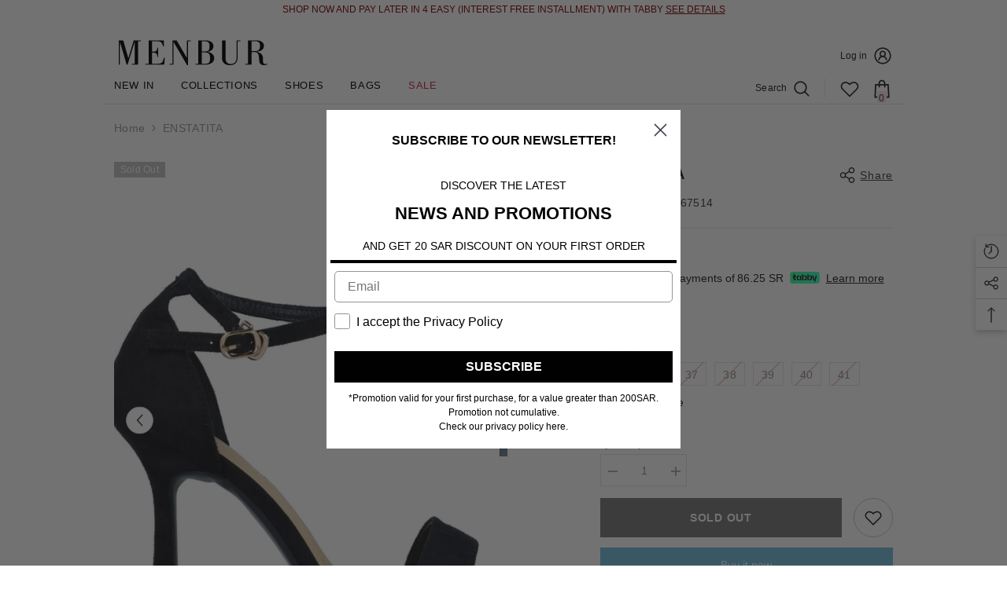

--- FILE ---
content_type: text/html; charset=utf-8
request_url: https://www.menbur.sa/products/23612
body_size: 68030
content:
<!doctype html><html class="no-js" lang="en">
    <head>
      
        <meta charset="utf-8">
        <meta http-equiv="X-UA-Compatible" content="IE=edge">
        <meta name="viewport" content="width=device-width,initial-scale=1">
        <meta name="theme-color" content="">
        <link rel="alternate" href="https://www.menbur.sa/products/23612" hreflang="en-us" />
        <link rel="alternate" href="https://www.menbur.sa/products/23612" hreflang="x-default" />
        <link rel="canonical" href="https://www.menbur.sa/products/23612"><link rel="shortcut icon" href="//www.menbur.sa/cdn/shop/files/Menbur-English-Logo_-_SVG_32x32.svg?v=1680088873" type="image/png"><link rel="preconnect" href="https://cdn.shopify.com" crossorigin>
        <title>
            23612
 &ndash; Menbur Saudi Arabia</title>
        
            <meta name="description" content="023612 01">
        
        <script type="text/javascript" src="//code.jquery.com/jquery-1.11.0.min.js"></script>

        <script>
  jQuery(document).ready(function($) {
    $(document).on( "click", ".custom-mobile-menu .site-nav-mobile > ul > li", function() {
      $(this).addClass('is-open')
    })
  })
</script>

<script type="text/javascript">
    (function(c,l,a,r,i,t,y){
        c[a]=c[a]||function(){(c[a].q=c[a].q||[]).push(arguments)};
        t=l.createElement(r);t.async=1;t.src="https://www.clarity.ms/tag/"+i;
        y=l.getElementsByTagName(r)[0];y.parentNode.insertBefore(t,y);
    })(window, document, "clarity", "script", "hpf84gmmh1");
</script>

     <style>
  .custom-mobile-menu .site-nav-mobile .list-menu .menu-lv-item.is-open>.menu-dropdown .icon-dropdown {
    display: flex !important;
    align-items: center;
    justify-content: center;
  }
       .menu-lv-1__action .text-upper{
             text-transform: uppercase;
       }
</style>
        

<meta property="og:site_name" content="Menbur Saudi Arabia">
<meta property="og:url" content="https://www.menbur.sa/products/23612">
<meta property="og:title" content="23612">
<meta property="og:type" content="product">
<meta property="og:description" content="023612 01"><meta property="og:image" content="http://www.menbur.sa/cdn/shop/products/enstatita-negro-236120102hd-62c24967daa321-83483155.jpg?v=1749571038">
  <meta property="og:image:secure_url" content="https://www.menbur.sa/cdn/shop/products/enstatita-negro-236120102hd-62c24967daa321-83483155.jpg?v=1749571038">
  <meta property="og:image:width" content="1500">
  <meta property="og:image:height" content="1500"><meta property="og:price:amount" content="345.00">
  <meta property="og:price:currency" content="SAR"><meta name="twitter:site" content="@menbur"><meta name="twitter:card" content="summary_large_image">
<meta name="twitter:title" content="23612">
<meta name="twitter:description" content="023612 01">

        <script>window.performance && window.performance.mark && window.performance.mark('shopify.content_for_header.start');</script><meta name="google-site-verification" content="VAqx5YEiV8j5PNvGadtg522A_xIxncjgAimNxDVFbB8">
<meta id="shopify-digital-wallet" name="shopify-digital-wallet" content="/73267773739/digital_wallets/dialog">
<link rel="alternate" type="application/json+oembed" href="https://www.menbur.sa/products/23612.oembed">
<script async="async" src="/checkouts/internal/preloads.js?locale=en-SA"></script>
<script id="shopify-features" type="application/json">{"accessToken":"bea89f8dd631e5af844b0dc270903c0e","betas":["rich-media-storefront-analytics"],"domain":"www.menbur.sa","predictiveSearch":true,"shopId":73267773739,"locale":"en"}</script>
<script>var Shopify = Shopify || {};
Shopify.shop = "menbur-saudi-arabia.myshopify.com";
Shopify.locale = "en";
Shopify.currency = {"active":"SAR","rate":"1.0"};
Shopify.country = "SA";
Shopify.theme = {"name":"Menbur -KSA-30Aug2023","id":146295685419,"schema_name":"Menbur","schema_version":"6.4.2","theme_store_id":null,"role":"main"};
Shopify.theme.handle = "null";
Shopify.theme.style = {"id":null,"handle":null};
Shopify.cdnHost = "www.menbur.sa/cdn";
Shopify.routes = Shopify.routes || {};
Shopify.routes.root = "/";</script>
<script type="module">!function(o){(o.Shopify=o.Shopify||{}).modules=!0}(window);</script>
<script>!function(o){function n(){var o=[];function n(){o.push(Array.prototype.slice.apply(arguments))}return n.q=o,n}var t=o.Shopify=o.Shopify||{};t.loadFeatures=n(),t.autoloadFeatures=n()}(window);</script>
<script id="shop-js-analytics" type="application/json">{"pageType":"product"}</script>
<script defer="defer" async type="module" src="//www.menbur.sa/cdn/shopifycloud/shop-js/modules/v2/client.init-shop-cart-sync_C5BV16lS.en.esm.js"></script>
<script defer="defer" async type="module" src="//www.menbur.sa/cdn/shopifycloud/shop-js/modules/v2/chunk.common_CygWptCX.esm.js"></script>
<script type="module">
  await import("//www.menbur.sa/cdn/shopifycloud/shop-js/modules/v2/client.init-shop-cart-sync_C5BV16lS.en.esm.js");
await import("//www.menbur.sa/cdn/shopifycloud/shop-js/modules/v2/chunk.common_CygWptCX.esm.js");

  window.Shopify.SignInWithShop?.initShopCartSync?.({"fedCMEnabled":true,"windoidEnabled":true});

</script>
<script>(function() {
  var isLoaded = false;
  function asyncLoad() {
    if (isLoaded) return;
    isLoaded = true;
    var urls = ["https:\/\/aiodstag.cirkleinc.com\/?shop=menbur-saudi-arabia.myshopify.com","https:\/\/cdn.trytadapp.com\/loader.js?shop=menbur-saudi-arabia.myshopify.com","https:\/\/intg.snapchat.com\/shopify\/shopify-scevent-init.js?id=c1c2a799-1cf5-4faa-8b55-e15dbc569296\u0026shop=menbur-saudi-arabia.myshopify.com","https:\/\/static.klaviyo.com\/onsite\/js\/klaviyo.js?company_id=XPjw3j\u0026shop=menbur-saudi-arabia.myshopify.com","https:\/\/static.klaviyo.com\/onsite\/js\/klaviyo.js?company_id=XPjw3j\u0026shop=menbur-saudi-arabia.myshopify.com","https:\/\/static.klaviyo.com\/onsite\/js\/klaviyo.js?company_id=XPjw3j\u0026shop=menbur-saudi-arabia.myshopify.com"];
    for (var i = 0; i < urls.length; i++) {
      var s = document.createElement('script');
      s.type = 'text/javascript';
      s.async = true;
      s.src = urls[i];
      var x = document.getElementsByTagName('script')[0];
      x.parentNode.insertBefore(s, x);
    }
  };
  if(window.attachEvent) {
    window.attachEvent('onload', asyncLoad);
  } else {
    window.addEventListener('load', asyncLoad, false);
  }
})();</script>
<script id="__st">var __st={"a":73267773739,"offset":10800,"reqid":"5c0f2c92-bf73-4ad4-928c-bc765764007f-1768786219","pageurl":"www.menbur.sa\/products\/23612","u":"7f2939ca7453","p":"product","rtyp":"product","rid":8185167151403};</script>
<script>window.ShopifyPaypalV4VisibilityTracking = true;</script>
<script id="captcha-bootstrap">!function(){'use strict';const t='contact',e='account',n='new_comment',o=[[t,t],['blogs',n],['comments',n],[t,'customer']],c=[[e,'customer_login'],[e,'guest_login'],[e,'recover_customer_password'],[e,'create_customer']],r=t=>t.map((([t,e])=>`form[action*='/${t}']:not([data-nocaptcha='true']) input[name='form_type'][value='${e}']`)).join(','),a=t=>()=>t?[...document.querySelectorAll(t)].map((t=>t.form)):[];function s(){const t=[...o],e=r(t);return a(e)}const i='password',u='form_key',d=['recaptcha-v3-token','g-recaptcha-response','h-captcha-response',i],f=()=>{try{return window.sessionStorage}catch{return}},m='__shopify_v',_=t=>t.elements[u];function p(t,e,n=!1){try{const o=window.sessionStorage,c=JSON.parse(o.getItem(e)),{data:r}=function(t){const{data:e,action:n}=t;return t[m]||n?{data:e,action:n}:{data:t,action:n}}(c);for(const[e,n]of Object.entries(r))t.elements[e]&&(t.elements[e].value=n);n&&o.removeItem(e)}catch(o){console.error('form repopulation failed',{error:o})}}const l='form_type',E='cptcha';function T(t){t.dataset[E]=!0}const w=window,h=w.document,L='Shopify',v='ce_forms',y='captcha';let A=!1;((t,e)=>{const n=(g='f06e6c50-85a8-45c8-87d0-21a2b65856fe',I='https://cdn.shopify.com/shopifycloud/storefront-forms-hcaptcha/ce_storefront_forms_captcha_hcaptcha.v1.5.2.iife.js',D={infoText:'Protected by hCaptcha',privacyText:'Privacy',termsText:'Terms'},(t,e,n)=>{const o=w[L][v],c=o.bindForm;if(c)return c(t,g,e,D).then(n);var r;o.q.push([[t,g,e,D],n]),r=I,A||(h.body.append(Object.assign(h.createElement('script'),{id:'captcha-provider',async:!0,src:r})),A=!0)});var g,I,D;w[L]=w[L]||{},w[L][v]=w[L][v]||{},w[L][v].q=[],w[L][y]=w[L][y]||{},w[L][y].protect=function(t,e){n(t,void 0,e),T(t)},Object.freeze(w[L][y]),function(t,e,n,w,h,L){const[v,y,A,g]=function(t,e,n){const i=e?o:[],u=t?c:[],d=[...i,...u],f=r(d),m=r(i),_=r(d.filter((([t,e])=>n.includes(e))));return[a(f),a(m),a(_),s()]}(w,h,L),I=t=>{const e=t.target;return e instanceof HTMLFormElement?e:e&&e.form},D=t=>v().includes(t);t.addEventListener('submit',(t=>{const e=I(t);if(!e)return;const n=D(e)&&!e.dataset.hcaptchaBound&&!e.dataset.recaptchaBound,o=_(e),c=g().includes(e)&&(!o||!o.value);(n||c)&&t.preventDefault(),c&&!n&&(function(t){try{if(!f())return;!function(t){const e=f();if(!e)return;const n=_(t);if(!n)return;const o=n.value;o&&e.removeItem(o)}(t);const e=Array.from(Array(32),(()=>Math.random().toString(36)[2])).join('');!function(t,e){_(t)||t.append(Object.assign(document.createElement('input'),{type:'hidden',name:u})),t.elements[u].value=e}(t,e),function(t,e){const n=f();if(!n)return;const o=[...t.querySelectorAll(`input[type='${i}']`)].map((({name:t})=>t)),c=[...d,...o],r={};for(const[a,s]of new FormData(t).entries())c.includes(a)||(r[a]=s);n.setItem(e,JSON.stringify({[m]:1,action:t.action,data:r}))}(t,e)}catch(e){console.error('failed to persist form',e)}}(e),e.submit())}));const S=(t,e)=>{t&&!t.dataset[E]&&(n(t,e.some((e=>e===t))),T(t))};for(const o of['focusin','change'])t.addEventListener(o,(t=>{const e=I(t);D(e)&&S(e,y())}));const B=e.get('form_key'),M=e.get(l),P=B&&M;t.addEventListener('DOMContentLoaded',(()=>{const t=y();if(P)for(const e of t)e.elements[l].value===M&&p(e,B);[...new Set([...A(),...v().filter((t=>'true'===t.dataset.shopifyCaptcha))])].forEach((e=>S(e,t)))}))}(h,new URLSearchParams(w.location.search),n,t,e,['guest_login'])})(!1,!0)}();</script>
<script integrity="sha256-4kQ18oKyAcykRKYeNunJcIwy7WH5gtpwJnB7kiuLZ1E=" data-source-attribution="shopify.loadfeatures" defer="defer" src="//www.menbur.sa/cdn/shopifycloud/storefront/assets/storefront/load_feature-a0a9edcb.js" crossorigin="anonymous"></script>
<script data-source-attribution="shopify.dynamic_checkout.dynamic.init">var Shopify=Shopify||{};Shopify.PaymentButton=Shopify.PaymentButton||{isStorefrontPortableWallets:!0,init:function(){window.Shopify.PaymentButton.init=function(){};var t=document.createElement("script");t.src="https://www.menbur.sa/cdn/shopifycloud/portable-wallets/latest/portable-wallets.en.js",t.type="module",document.head.appendChild(t)}};
</script>
<script data-source-attribution="shopify.dynamic_checkout.buyer_consent">
  function portableWalletsHideBuyerConsent(e){var t=document.getElementById("shopify-buyer-consent"),n=document.getElementById("shopify-subscription-policy-button");t&&n&&(t.classList.add("hidden"),t.setAttribute("aria-hidden","true"),n.removeEventListener("click",e))}function portableWalletsShowBuyerConsent(e){var t=document.getElementById("shopify-buyer-consent"),n=document.getElementById("shopify-subscription-policy-button");t&&n&&(t.classList.remove("hidden"),t.removeAttribute("aria-hidden"),n.addEventListener("click",e))}window.Shopify?.PaymentButton&&(window.Shopify.PaymentButton.hideBuyerConsent=portableWalletsHideBuyerConsent,window.Shopify.PaymentButton.showBuyerConsent=portableWalletsShowBuyerConsent);
</script>
<script>
  function portableWalletsCleanup(e){e&&e.src&&console.error("Failed to load portable wallets script "+e.src);var t=document.querySelectorAll("shopify-accelerated-checkout .shopify-payment-button__skeleton, shopify-accelerated-checkout-cart .wallet-cart-button__skeleton"),e=document.getElementById("shopify-buyer-consent");for(let e=0;e<t.length;e++)t[e].remove();e&&e.remove()}function portableWalletsNotLoadedAsModule(e){e instanceof ErrorEvent&&"string"==typeof e.message&&e.message.includes("import.meta")&&"string"==typeof e.filename&&e.filename.includes("portable-wallets")&&(window.removeEventListener("error",portableWalletsNotLoadedAsModule),window.Shopify.PaymentButton.failedToLoad=e,"loading"===document.readyState?document.addEventListener("DOMContentLoaded",window.Shopify.PaymentButton.init):window.Shopify.PaymentButton.init())}window.addEventListener("error",portableWalletsNotLoadedAsModule);
</script>

<script type="module" src="https://www.menbur.sa/cdn/shopifycloud/portable-wallets/latest/portable-wallets.en.js" onError="portableWalletsCleanup(this)" crossorigin="anonymous"></script>
<script nomodule>
  document.addEventListener("DOMContentLoaded", portableWalletsCleanup);
</script>

<link id="shopify-accelerated-checkout-styles" rel="stylesheet" media="screen" href="https://www.menbur.sa/cdn/shopifycloud/portable-wallets/latest/accelerated-checkout-backwards-compat.css" crossorigin="anonymous">
<style id="shopify-accelerated-checkout-cart">
        #shopify-buyer-consent {
  margin-top: 1em;
  display: inline-block;
  width: 100%;
}

#shopify-buyer-consent.hidden {
  display: none;
}

#shopify-subscription-policy-button {
  background: none;
  border: none;
  padding: 0;
  text-decoration: underline;
  font-size: inherit;
  cursor: pointer;
}

#shopify-subscription-policy-button::before {
  box-shadow: none;
}

      </style>
<script id="sections-script" data-sections="header-07" defer="defer" src="//www.menbur.sa/cdn/shop/t/15/compiled_assets/scripts.js?1959"></script>
<script>window.performance && window.performance.mark && window.performance.mark('shopify.content_for_header.end');</script>

        <style>
    
        
        
        
        

        
        
        
        

        

        
                  
        
    

    :root {
        /* Settings Body */
        
            --font-body-family: Helvetica,Arial, sans-serif;
        
        --font-body-size: 14px;
        --font-body-weight: 400;
        --body-line-height: 20px;
        --body-letter-spacing: .02em;

        /* Settings Heading */
        
            --font-heading-family: Helvetica,Arial, sans-serif;
        
        --font-heading-size: 14px;
        --font-heading-weight: 700;
        --font-heading-style: normal;
        --heading-line-height: 36px;
        --heading-letter-spacing: .05em;
        --heading-text-transform: uppercase;
        --heading-border-height: 2px;

        /* Settings Navigation */
        /* Menu Lv1 */
        
            --font-menu-lv1-family: Helvetica,Arial, sans-serif;
        
        --font-menu-lv1-size: 13px;
        --font-menu-lv1-weight: 400;
        --menu-lv1-line-height: 19px;
        --menu-lv1-letter-spacing: .05em;
        --menu-lv1-text-transform: uppercase;

        /* Menu Lv2 */
        
            --font-menu-lv2-family: Helvetica,Arial, sans-serif;
        
        --font-menu-lv2-size: 13px;
        --font-menu-lv2-weight: 400;
        --menu-lv2-line-height: 16px;
        --menu-lv2-letter-spacing: .03em;
        --menu-lv2-text-transform: capitalize;

        /* Menu Lv3 */
        
            --font-menu-lv3-family: Helvetica,Arial, sans-serif;
        
        --font-menu-lv3-size: 13px;
        --font-menu-lv3-weight: 400;
        --menu-lv3-line-height: 16px;
        --menu-lv3-letter-spacing: .03em;
        --menu-lv3-text-transform: capitalize;

        /* Mega Menu Lv2 */
        
            --font-mega-menu-lv2-family: Helvetica,Arial, sans-serif;
        
        --font-mega-menu-lv2-size: 13px;
        --font-mega-menu-lv2-weight: 400;
        --font-mega-menu-lv2-style: normal;
        --mega-menu-lv2-line-height: 19px;
        --mega-menu-lv2-letter-spacing: .02em;
        --mega-menu-lv2-text-transform: uppercase;

        /* Mega Menu Lv3 */
        
            --font-mega-menu-lv3-family: Helvetica,Arial, sans-serif;
        
        --font-mega-menu-lv3-size: 11px;
        --font-mega-menu-lv3-weight: 400;
        --mega-menu-lv3-line-height: 16px;
        --mega-menu-lv3-letter-spacing: .02em;
        --mega-menu-lv3-text-transform: capitalize;

        /* Product Card Title */--product-title-font: Helvetica,Arial, sans-serif;--product-title-font-size : 12px;
        --product-title-font-weight : 400;
        --product-title-line-height: 22px;
        --product-title-letter-spacing: .02em;
        --product-title-line-text : 2;
        --product-title-text-transform : capitalize;
        --product-title-margin-bottom: 10px;

        /* Product Card Vendor */--product-vendor-font: Helvetica,Arial, sans-serif;--product-vendor-font-size : 12px;
        --product-vendor-font-weight : 400;
        --product-vendor-font-style : normal;
        --product-vendor-line-height: 22px;
        --product-vendor-letter-spacing: .02em;
        --product-vendor-text-transform : uppercase;
        --product-vendor-margin-bottom: 0px;

        /* Product Card Price */--product-price-font: Helvetica,Arial, sans-serif;--product-price-font-size : 12px;
        --product-price-font-weight : 400;
        --product-price-line-height: 22px;
        --product-price-letter-spacing: .02em;
        --product-price-margin-top: 0px;
        --product-price-margin-bottom: 13px;

        /* Product Card Badge */--badge-font: Helvetica,Arial, sans-serif;--badge-font-size : 12px;
        --badge-font-weight : 400;
        --badge-text-transform : capitalize;
        --badge-letter-spacing: .02em;
        --badge-line-height: 20px;
        --badge-border-radius: 0px;
        --badge-padding-top: 0px;
        --badge-padding-bottom: 0px;
        --badge-padding-left-right: 8px;
        --badge-postion-top: 0px;
        --badge-postion-left-right: 0px;

        /* Product Quickview */
        --product-quickview-font-size : 12px;
        --product-quickview-line-height: 23px;
        --product-quickview-border-radius: 1px;
        --product-quickview-padding-top: 0px;
        --product-quickview-padding-bottom: 0px;
        --product-quickview-padding-left-right: 7px;
        --product-quickview-sold-out-product: #e95144;--product-quickview-box-shadow: none;/* Blog Card Tile */--blog-title-font: Helvetica,Arial, sans-serif;--blog-title-font-size : 20px;
        --blog-title-font-weight : 700;
        --blog-title-line-height: 29px;
        --blog-title-letter-spacing: .09em;
        --blog-title-text-transform : uppercase;

        /* Blog Card Info (Date, Author) */--blog-info-font: Helvetica,Arial, sans-serif;--blog-info-font-size : 14px;
        --blog-info-font-weight : 400;
        --blog-info-line-height: 20px;
        --blog-info-letter-spacing: .02em;
        --blog-info-text-transform : uppercase;

        /* Button 1 */--btn-1-font-family: Helvetica,Arial, sans-serif;--btn-1-font-size: 14px;
        --btn-1-font-weight: 700;
        --btn-1-text-transform: uppercase;
        --btn-1-line-height: 22px;
        --btn-1-letter-spacing: .05em;
        --btn-1-text-align: center;
        --btn-1-border-radius: 0px;
        --btn-1-border-width: 1px;
        --btn-1-border-style: solid;
        --btn-1-padding-top: 10px;
        --btn-1-padding-bottom: 10px;
        --btn-1-horizontal-length: 0px;
        --btn-1-vertical-length: 0px;
        --btn-1-blur-radius: 0px;
        --btn-1-spread: 0px;
        
        
        
          --btn-1-all-bg-opacity-hover: rgba(0, 0, 0, 0.5);
        
        
            --btn-1-inset: ;
        

        /* Button 2 */--btn-2-font-family: Helvetica,Arial, sans-serif;--btn-2-font-size: 18px;
        --btn-2-font-weight: 700;
        --btn-2-text-transform: uppercase;
        --btn-2-line-height: 23px;
        --btn-2-letter-spacing: .05em;
        --btn-2-text-align: right;
        --btn-2-border-radius: 6px;
        --btn-2-border-width: 1px;
        --btn-2-border-style: solid;
        --btn-2-padding-top: 20px;
        --btn-2-padding-bottom: 20px;
        --btn-2-horizontal-length: 4px;
        --btn-2-vertical-length: 4px;
        --btn-2-blur-radius: 7px;
        --btn-2-spread: 0px;
        
        
          --btn-2-all-bg-opacity: rgba(25, 145, 226, 0.5);
        
        
          --btn-2-all-bg-opacity-hover: rgba(0, 0, 0, 0.5);
        
        
            --btn-2-inset: ;
        

        /* Button 3 */--btn-3-font-family: Helvetica,Arial, sans-serif;--btn-3-font-size: 14px;
        --btn-3-font-weight: 700;
        --btn-3-text-transform: uppercase;
        --btn-3-line-height: 22px;
        --btn-3-letter-spacing: .05em;
        --btn-3-text-align: center;
        --btn-3-border-radius: 0px;
        --btn-3-border-width: 1px;
        --btn-3-border-style: solid;
        --btn-3-padding-top: 10px;
        --btn-3-padding-bottom: 10px;
        --btn-3-horizontal-length: 0px;
        --btn-3-vertical-length: 0px;
        --btn-3-blur-radius: 0px;
        --btn-3-spread: 0px;
        
        
          --btn-3-all-bg-opacity: rgba(0, 0, 0, 0.1);
        
        
          --btn-3-all-bg-opacity-hover: rgba(0, 0, 0, 0.1);
        

        
            --btn-3-inset: ;
        

        /* Footer Heading */--footer-heading-font-family: Helvetica,Arial, sans-serif;--footer-heading-font-size : 15px;
        --footer-heading-font-weight : 600;
        --footer-heading-line-height : 22px;
        --footer-heading-letter-spacing : .05em;
        --footer-heading-text-transform : uppercase;

        /* Footer Link */--footer-link-font-family: Helvetica,Arial, sans-serif;--footer-link-font-size : 12px;
        --footer-link-font-weight : 400;
        --footer-link-line-height : 28px;
        --footer-link-letter-spacing : .02em;
        --footer-link-text-transform : capitalize;

        /* Page Title */
        
            --font-page-title-family: Helvetica,Arial, sans-serif;
        
        --font-page-title-size: 20px;
        --font-page-title-weight: 700;
        --font-page-title-style: normal;
        --page-title-line-height: 20px;
        --page-title-letter-spacing: .05em;
        --page-title-text-transform: uppercase;

        /* Font Product Tab Title */
        --font-tab-type-1: Helvetica,Arial, sans-serif;
        --font-tab-type-2: Helvetica,Arial, sans-serif;

        /* Text Size */
        --text-size-font-size : 10px;
        --text-size-font-weight : 400;
        --text-size-line-height : 22px;
        --text-size-letter-spacing : 0;
        --text-size-text-transform : uppercase;
        --text-size-color : #787878;

        /* Font Weight */
        --font-weight-normal: 400;
        --font-weight-medium: 500;
        --font-weight-semibold: 600;
        --font-weight-bold: 700;
        --font-weight-bolder: 800;
        --font-weight-black: 900;

        /* Radio Button */
        --form-label-checkbox-before-bg: #fff;
        --form-label-checkbox-before-border: #cecece;
        --form-label-checkbox-before-bg-checked: #000;

        /* Conatiner */
        --header-custom-width-container: 1200px;
        --body-custom-width-container: 1200px;
        --footer-custom-width-container: 1200px;

        /* Layout Boxed */
        --color-background-layout-boxed: #f8f8f8;/* Arrow */
        --position-horizontal-slick-arrow: 0;

        /* General Color*/
        --color-text: #232323;
        --color-text2: #969696;
        --color-global: #232323;
        --color-white: #FFFFFF;
        --color-grey: #868686;
        --color-black: #202020;
        --color-base-text-rgb: 35, 35, 35;
        --color-base-text2-rgb: 150, 150, 150;
        --color-background: #ffffff;
        --color-background-rgb: 255, 255, 255;
        --color-background-overylay: rgba(255, 255, 255, 0.9);
        --color-base-accent-text: ;
        --color-base-accent-1: ;
        --color-base-accent-2: ;
        --color-link: #232323;
        --color-link-hover: #232323;
        --color-error: #D93333;
        --color-error-bg: #FCEEEE;
        --color-success: #5A5A5A;
        --color-success-bg: #DFF0D8;
        --color-info: #202020;
        --color-info-bg: #FFF2DD;
        --color-link-underline: rgba(35, 35, 35, 0.5);

        --color-breadcrumb: #999999;
        --colors-breadcrumb-hover: #232323;
        --colors-breadcrumb-active: #999999;

        --border-global: #e6e6e6;
        --bg-global: #fff;

        --bg-planceholder: #FFFFFF;

        --color-warning: #fff;
        --bg-warning: #e0b252;

        --color-background-10 : #e9e9e9;
        --color-background-20 : #d3d3d3;
        --color-background-30 : #bdbdbd;
        --color-background-50 : #919191;
        --color-background-global : #919191;

        /* Arrow Color */
        --arrow-color: #323232;
        --arrow-background-color: #fff;
        --arrow-border-color: #ccc;
        --arrow-color-hover: #323232;
        --arrow-background-color-hover: #f8f8f8;
        --arrow-border-color-hover: #f8f8f8;

        --arrow-width: 35px;
        --arrow-height: 35px;
        --arrow-size: px;
        --arrow-size-icon: 17px;
        --arrow-border-radius: 50%;
        --arrow-border-width: 1px;

        /* Pagination Color */
        --pagination-item-color: #3c3c3c;
        --pagination-item-color-active: #3c3c3c;
        --pagination-item-bg-color: 
        #fff;
        --pagination-item-bg-color-active: #fff;
        --pagination-item-border-color: #fff;
        --pagination-item-border-color-active: #ffffff;

        --pagination-arrow-color: #3c3c3c;
        --pagination-arrow-color-active: #3c3c3c;
        --pagination-arrow-bg-color: #fff;
        --pagination-arrow-bg-color-active: #fff;
        --pagination-arrow-border-color: #fff;
        --pagination-arrow-border-color-active: #fff;

        /* Dots Color */
        --dots-color: #ffffff;
        --dots-border-color: #323232;
        --dots-color-active: #323232;
        --dots-border-color-active: #323232;
        --dots-style2-background-opacity: #00000050;
        --dots-width: 12px;
        --dots-height: 12px;

        /* Button Color */
        --btn-1-color: #FFFFFF;
        --btn-1-bg: #232323;
        --btn-1-border: #232323;
        --btn-1-color-hover: #232323;
        --btn-1-bg-hover: #ffffff;
        --btn-1-border-hover: #232323;

        --btn-2-color: #232323;
        --btn-2-bg: #FFFFFF;
        --btn-2-border: #727272;
        --btn-2-color-hover: #FFFFFF;
        --btn-2-bg-hover: #232323;
        --btn-2-border-hover: #232323;

        --btn-3-color: #FFFFFF;
        --btn-3-bg: #e9514b;
        --btn-3-border: #e9514b;
        --btn-3-color-hover: #ffffff;
        --btn-3-bg-hover: #e9514b;
        --btn-3-border-hover: #e9514b;

        --anchor-transition: all ease .3s;
        --bg-white: #ffffff;
        --bg-black: #000000;
        --bg-grey: #808080;
        --icon: var(--color-text);
        --text-cart: #3c3c3c;
        --duration-short: 100ms;
        --duration-default: 350ms;
        --duration-long: 500ms;

        --form-input-bg: #ffffff;
        --form-input-border: #c7c7c7;
        --form-input-color: #232323;;
        --form-input-placeholder: #868686;
        --form-label: #232323;

        --new-badge-color: #232323;
        --new-badge-bg: #FFFFFF;
        --sale-badge-color: #ffffff;
        --sale-badge-bg: #e95144;
        --sold-out-badge-color: #ffffff;
        --sold-out-badge-bg: #c1c1c1;
        --custom-badge-color: #ffffff;
        --custom-badge-bg: #ffbb49;
        --bundle-badge-color: #ffffff;
        --bundle-badge-bg: #232323;
        
        --product-title-color : #232323;
        --product-title-color-hover : #232323;
        --product-vendor-color : #969696;
        --product-price-color : #232323;
        --product-sale-price-color : #e95144;
        --product-compare-price-color : #969696;
        --product-review-full-color : #000000;
        --product-review-empty-color : #A4A4A4;
        --product-swatch-border : #cbcbcb;
        --product-swatch-border-active : #232323;
        --product-swatch-width : 30px;
        --product-swatch-height : 30px;
        --product-swatch-border-radius : 0px;
        --product-swatch-color-width : 75px;
        --product-swatch-color-height : 75px;
        --product-swatch-color-border-radius : 0px;
        --product-wishlist-color : #000000;
        --product-wishlist-bg : #ffffff;
        --product-wishlist-border : transparent;
        --product-wishlist-color-added : #ffffff;
        --product-wishlist-bg-added : #000000;
        --product-wishlist-border-added : transparent;
        --product-compare-color : #000000;
        --product-compare-bg : #FFFFFF;
        --product-compare-color-added : #D12442;
        --product-compare-bg-added : #FFFFFF;
        --product-hot-stock-text-color : #d62828;
        --product-quick-view-color : #000000;
        --product-cart-image-fit : cover;
        --product-title-variant-font-size: 11px;

            
          --product-quick-view-bg: rgba(255, 255, 255, 0.6);
        
        --product-quick-view-bg-above-button: rgba(255, 255, 255, 0.7);
        --product-quick-view-color-hover : #FFFFFF;
        --product-quick-view-bg-hover : #000000;

        --product-action-color : #232323;       
        --product-action-bg : #ffffff;
        --product-action-border : #000000;
        --product-action-color-hover : #FFFFFF;
        --product-action-bg-hover : #232323;
        --product-action-border-hover : #232323;

        /* Multilevel Category Filter */
        --color-label-multiLevel-categories: #232323;
        --bg-label-multiLevel-categories: #fff;
        --color-button-multiLevel-categories: #fff;
        --bg-button-multiLevel-categories: #ff8b21;
        --border-button-multiLevel-categories: transparent;
        --hover-color-button-multiLevel-categories: #fff;
        --hover-bg-button-multiLevel-categories: #ff8b21;--cart-item-bg : #ffffff;
            --cart-item-border : #e8e8e8;
            --cart-item-border-width : 1px;
            --cart-item-border-style : dotted;
            --free-shipping-height : 10px;
            --free-shipping-border-radius : 20px;
            --free-shipping-color : #727272;
            --free-shipping-bg : #ededed;
            --free-shipping-bg-1: #e95144;
            --free-shipping-bg-2: #ffc206;
            --free-shipping-bg-3: #69c69c;
            --free-shipping-bg-4: #69c69c;
            --free-shipping-min-height : 20.0px;
        

        --w-product-swatch-custom: 30px;
        --h-product-swatch-custom: 30px;
        --w-product-swatch-custom-mb: 20px;
        --h-product-swatch-custom-mb: 20px;
        --font-size-product-swatch-more: 12px;

        --swatch-border : #cbcbcb;
        --swatch-border-active : #232323;

        --variant-size: #232323;
        --variant-size-border: #e7e7e7;
        --variant-size-bg: #ffffff;
        --variant-size-hover: #ffffff;
        --variant-size-border-hover: #232323;
        --variant-size-bg-hover: #232323;

        --variant-bg : #ffffff;
        --variant-color : #232323;
        --variant-bg-active : #ffffff;
        --variant-color-active : #232323;

        /* Font Size Text Social */
        --fontsize-text-social: 12px;
        
        /* Sidebar Animation */
        --page-content-distance: 64px;
        --sidebar-content-distance: 40px;
        --button-transition-ease: cubic-bezier(.25,.46,.45,.94);

        /* Loading Spinner Color */
        --spinner-top-color: #fc0;
        --spinner-right-color: #4dd4c6;
        --spinner-bottom-color: #f00;
        --spinner-left-color: #f6f6f6;

        /* Product Card Marquee */
        --product-marquee-background-color: ;
        --product-marquee-text-color: #FFFFFF;
        --product-marquee-text-size: 12px;
        --product-marquee-text-mobile-size: 11px;
        --product-marquee-text-weight: 400;
        --product-marquee-text-transform: none;
        --product-marquee-text-style: italic;
        --product-marquee-speed: ;  
        --product-marquee-line-height: calc(var(--product-marquee-text-mobile-size) * 1.5);
    }
</style>
        <link rel='stylesheet preload' as='style' href="//www.menbur.sa/cdn/shop/t/15/assets/base.css?v=88417367944882780311725284658" type='text/css' media='all'><link rel='stylesheet preload' as='style' href="//www.menbur.sa/cdn/shop/t/15/assets/layout_rtl.css?v=1533728619788889351679210683" media="print" onload="this.media='all'"><link rel='stylesheet preload' as='style' href="//www.menbur.sa/cdn/shop/t/15/assets/animated.css?v=126396381318837220781679210580" media="print" onload="this.media='all'">
<link rel='stylesheet preload' as='style' href="//www.menbur.sa/cdn/shop/t/15/assets/component-card.css?v=54695358327955652591679210599" media="print" onload="this.media='all'">
<link rel='stylesheet preload' as='style' href="//www.menbur.sa/cdn/shop/t/15/assets/component-loading-overlay.css?v=170491267859233445071679210624" media="print" onload="this.media='all'">
<link rel='stylesheet preload' as='style' href="//www.menbur.sa/cdn/shop/t/15/assets/component-loading-banner.css?v=167051128757171055331679210624" media="print" onload="this.media='all'">
<link rel='stylesheet preload' as='style' href="//www.menbur.sa/cdn/shop/t/15/assets/component-quick-cart.css?v=126996619163600602561679210641" media="print" onload="this.media='all'">
<link rel='stylesheet preload' as='style' href="//www.menbur.sa/cdn/shop/t/15/assets/vendor.css?v=164616260963476715651679210699" media="print" onload="this.media='all'">
<noscript><link href="//www.menbur.sa/cdn/shop/t/15/assets/vendor.css?v=164616260963476715651679210699" rel="stylesheet" type="text/css" media="all" /></noscript>


	<link href="//www.menbur.sa/cdn/shop/t/15/assets/component-card-06.css?v=176501278041977292611699965819" rel="stylesheet" type="text/css" media="all" />

<link rel='stylesheet preload' as='style' href="//www.menbur.sa/cdn/shop/t/15/assets/component-newsletter.css?v=54058530822278129331679210631" media="print" onload="this.media='all'">
<link rrel='stylesheet preload' as='style' href="//www.menbur.sa/cdn/shop/t/15/assets/component-slider.css?v=37888473738646685221679210650" media="print" onload="this.media='all'">
<link rel='stylesheet preload' as='style' href="//www.menbur.sa/cdn/shop/t/15/assets/component-list-social.css?v=102044711114163579551679210623" media="print" onload="this.media='all'"><link rel="stylesheet" href="//www.menbur.sa/cdn/shop/t/15/assets/component-predictive-search.css?v=50559763183045526481679210633" media="print" onload="this.media='all'"><link rel="stylesheet" href="//www.menbur.sa/cdn/shop/t/15/assets/component-product-card-marquee.css?v=93683752463570756441679210635" media="print" onload="this.media='all'">
	<noscript><link href="//www.menbur.sa/cdn/shop/t/15/assets/component-product-card-marquee.css?v=93683752463570756441679210635" rel="stylesheet" type="text/css" media="all" /></noscript><noscript><link href="//www.menbur.sa/cdn/shop/t/15/assets/component-newsletter.css?v=54058530822278129331679210631" rel="stylesheet" type="text/css" media="all" /></noscript>
<noscript><link href="//www.menbur.sa/cdn/shop/t/15/assets/component-slider.css?v=37888473738646685221679210650" rel="stylesheet" type="text/css" media="all" /></noscript>
<noscript><link href="//www.menbur.sa/cdn/shop/t/15/assets/component-list-social.css?v=102044711114163579551679210623" rel="stylesheet" type="text/css" media="all" /></noscript>
        <script src="//www.menbur.sa/cdn/shop/t/15/assets/vendor.js?v=50823196851932006391679210700"></script>
<script src="//www.menbur.sa/cdn/shop/t/15/assets/global.js?v=79286703038954127541679210665"></script>
<script src="//www.menbur.sa/cdn/shop/t/15/assets/lazysizes.min.js?v=122719776364282065531679210683"></script><script src="//www.menbur.sa/cdn/shop/t/15/assets/predictive-search.js?v=31478391494289611481679210686"></script>

<script>
    window.lazySizesConfig = window.lazySizesConfig || {};
    lazySizesConfig.loadMode = 1;
    window.lazySizesConfig.init = false;
    lazySizes.init();

    window.rtl_slick = false;
    window.mobile_menu = 'custom';
    window.money_format = '{{amount}} SR';
    window.shop_currency = 'SAR';
    window.show_multiple_currencies = false;
    window.routes = {
        root: '',
        cart: '/cart',
        cart_add_url: '/cart/add',
        cart_change_url: '/cart/change',
        cart_update_url: '/cart/update',
        collection_all: '/collections/all',
        predictive_search_url: '/search/suggest',
        search_url: '/search'
    }; 
    window.button_load_more = {
        default: `Show more`,
        loading: `Loading...`,
        view_all: `View All Collection`,
        no_more: `No More Product`
    };
    window.after_add_to_cart = {
        type: 'quick_cart',
        message: `is added to your shopping cart.`
    };
    window.quick_shop = {
        show: true,
        see_details: `View Full Details`,
    };
    window.quick_cart = {
        show: true
    };
    window.cartStrings = {
        error: `There was an error while updating your cart. Please try again.`,
        quantityError: `You can only add [quantity] of this item to your cart.`,
        addProductOutQuantity: `You can only add [maxQuantity] of this product to your cart`,
        addProductOutQuantity2: `The quantity of this product is insufficient.`,
        cartErrorMessage: `Translation missing: en.sections.cart.cart_quantity_error_prefix`,
        soldoutText: `sold out`,
        alreadyText: `all`,
    };
    window.variantStrings = {
        addToCart: `Add to cart`,
        addingToCart: `Adding to cart...`,
        addedToCart: `Added to cart`,
        submit: `Submit`,
        soldOut: `Sold out`,
        unavailable: `Unavailable`,
        soldOut_message: `This variant is sold out!`,
        unavailable_message: `This variant is unavailable!`,
        addToCart_message: `You must select at least one products to add!`,
        select: `Select Options`,
        preOrder: `Pre-Order`,
        add: `Add`
    };
    window.inventory_text = {
        hotStock: `Hurry up! only [inventory] left`,
        hotStock2: `Please hurry! Only [inventory] left in stock`,
        warningQuantity: `Maximum quantity: [inventory]`,
        inStock: `In Stock`,
        outOfStock: `Out Of Stock`,
        manyInStock: `Many In Stock`,
        show_options: `Show Variants`,
        hide_options: `Hide Variants`,
        adding : `Adding`,
        thank_you : `Thank You`,
        add_more : `Add More`,
        cart_feedback : `Added`
    };
    
        
            window.free_shipping_price = 300;
        
        window.free_shipping_text = {
            free_shipping_message: `Free shipping for all orders over`,
            free_shipping_message_1: `You qualify for free shipping!`,
            free_shipping_message_2:`Only`,
            free_shipping_message_3: `away from`,
            free_shipping_message_4: `free shipping`,
            free_shipping_1: `Free`,
            free_shipping_2: `TBD`
        };
    
    
        window.notify_me = {
            show: true,
            mail: `example@domain.com`,
            subject: `Out Of Stock Notification from Menbur Store`,
            label: `Shopify`,
            success: `Thanks! We&#39;ve received your request and will respond shortly when this product / variant becomes available!`,
            error: `Please use a valid email address, such as john@example.com.`,
            button: `Notify me`
        };
    
    
    window.compare = {
        show: false,
        add: `Add To Compare`,
        added: `Added To Compare`,
        message: `You must select at least two products to compare!`
    };
    window.wishlist = {
        show: true,
        add: `Add to wishlist`,
        added: `Added to wishlist`,
        empty: `No product is added to your wishlist`,
        continue_shopping: `Continue Shopping`
    };
    window.pagination = {
        style: 1,
        next: `Next`,
        prev: `Prev`
    }
    window.review = {
        show: false,
        show_quick_view: true
    };
    window.countdown = {
        text: `Limited-Time Offers, End in:`,
        day: `D`,
        hour: `H`,
        min: `M`,
        sec: `S`,
        day_2: `Days`,
        hour_2: `Hours`,
        min_2: `Mins`,
        sec_2: `Secs`,
        days: `Days`,
        hours: `Hours`,
        mins: `Mins`,
        secs: `Secs`,
        d: `d`,
        h: `h`,
        m: `m`,
        s: `s`
    };
    window.customer_view = {
        text: `[number] customers are viewing this product`
    };

    
        window.arrows = {
            icon_next: `<button type="button" class="slick-next" aria-label="Next"><svg xmlns="http://www.w3.org/2000/svg" viewBox="0 0 24 24"><path d="M 7.75 1.34375 L 6.25 2.65625 L 14.65625 12 L 6.25 21.34375 L 7.75 22.65625 L 16.75 12.65625 L 17.34375 12 L 16.75 11.34375 Z"></path></svg></button>`,
            icon_prev: `<button type="button" class="slick-prev" aria-label="Previous"><svg xmlns="http://www.w3.org/2000/svg" viewBox="0 0 24 24"><path d="M 7.75 1.34375 L 6.25 2.65625 L 14.65625 12 L 6.25 21.34375 L 7.75 22.65625 L 16.75 12.65625 L 17.34375 12 L 16.75 11.34375 Z"></path></svg></button>`
        }
    

    window.dynamic_browser_title = {
        show: true,
        text: 'Come back ⚡'
    };
    
    window.show_more_btn_text = {
        show_more: `Show More`,
        show_less: `Show Less`,
        show_all: `Show All`,
    };

    function getCookie(cname) {
        let name = cname + "=";
        let decodedCookie = decodeURIComponent(document.cookie);
        let ca = decodedCookie.split(';');
        for(let i = 0; i <ca.length; i++) {
          let c = ca[i];
          while (c.charAt(0) == ' ') {
            c = c.substring(1);
          }
          if (c.indexOf(name) == 0) {
            return c.substring(name.length, c.length);
          }
        }
        return "";
    }
    
    const cookieAnnouncemenClosed = getCookie('announcement');
    window.announcementClosed = cookieAnnouncemenClosed === 'closed'
</script>

        <script>document.documentElement.className = document.documentElement.className.replace('no-js', 'js');</script><!-- BEGIN app block: shopify://apps/klaviyo-email-marketing-sms/blocks/klaviyo-onsite-embed/2632fe16-c075-4321-a88b-50b567f42507 -->












  <script async src="https://static.klaviyo.com/onsite/js/XPjw3j/klaviyo.js?company_id=XPjw3j"></script>
  <script>!function(){if(!window.klaviyo){window._klOnsite=window._klOnsite||[];try{window.klaviyo=new Proxy({},{get:function(n,i){return"push"===i?function(){var n;(n=window._klOnsite).push.apply(n,arguments)}:function(){for(var n=arguments.length,o=new Array(n),w=0;w<n;w++)o[w]=arguments[w];var t="function"==typeof o[o.length-1]?o.pop():void 0,e=new Promise((function(n){window._klOnsite.push([i].concat(o,[function(i){t&&t(i),n(i)}]))}));return e}}})}catch(n){window.klaviyo=window.klaviyo||[],window.klaviyo.push=function(){var n;(n=window._klOnsite).push.apply(n,arguments)}}}}();</script>

  
    <script id="viewed_product">
      if (item == null) {
        var _learnq = _learnq || [];

        var MetafieldReviews = null
        var MetafieldYotpoRating = null
        var MetafieldYotpoCount = null
        var MetafieldLooxRating = null
        var MetafieldLooxCount = null
        var okendoProduct = null
        var okendoProductReviewCount = null
        var okendoProductReviewAverageValue = null
        try {
          // The following fields are used for Customer Hub recently viewed in order to add reviews.
          // This information is not part of __kla_viewed. Instead, it is part of __kla_viewed_reviewed_items
          MetafieldReviews = {};
          MetafieldYotpoRating = null
          MetafieldYotpoCount = null
          MetafieldLooxRating = null
          MetafieldLooxCount = null

          okendoProduct = null
          // If the okendo metafield is not legacy, it will error, which then requires the new json formatted data
          if (okendoProduct && 'error' in okendoProduct) {
            okendoProduct = null
          }
          okendoProductReviewCount = okendoProduct ? okendoProduct.reviewCount : null
          okendoProductReviewAverageValue = okendoProduct ? okendoProduct.reviewAverageValue : null
        } catch (error) {
          console.error('Error in Klaviyo onsite reviews tracking:', error);
        }

        var item = {
          Name: "ENSTATITA",
          ProductID: 8185167151403,
          Categories: [],
          ImageURL: "https://www.menbur.sa/cdn/shop/products/enstatita-negro-236120102hd-62c24967daa321-83483155_grande.jpg?v=1749571038",
          URL: "https://www.menbur.sa/products/23612",
          Brand: "MENBUR",
          Price: "345.00 SR",
          Value: "345.00",
          CompareAtPrice: "345.00 SR"
        };
        _learnq.push(['track', 'Viewed Product', item]);
        _learnq.push(['trackViewedItem', {
          Title: item.Name,
          ItemId: item.ProductID,
          Categories: item.Categories,
          ImageUrl: item.ImageURL,
          Url: item.URL,
          Metadata: {
            Brand: item.Brand,
            Price: item.Price,
            Value: item.Value,
            CompareAtPrice: item.CompareAtPrice
          },
          metafields:{
            reviews: MetafieldReviews,
            yotpo:{
              rating: MetafieldYotpoRating,
              count: MetafieldYotpoCount,
            },
            loox:{
              rating: MetafieldLooxRating,
              count: MetafieldLooxCount,
            },
            okendo: {
              rating: okendoProductReviewAverageValue,
              count: okendoProductReviewCount,
            }
          }
        }]);
      }
    </script>
  




  <script>
    window.klaviyoReviewsProductDesignMode = false
  </script>







<!-- END app block --><link href="https://monorail-edge.shopifysvc.com" rel="dns-prefetch">
<script>(function(){if ("sendBeacon" in navigator && "performance" in window) {try {var session_token_from_headers = performance.getEntriesByType('navigation')[0].serverTiming.find(x => x.name == '_s').description;} catch {var session_token_from_headers = undefined;}var session_cookie_matches = document.cookie.match(/_shopify_s=([^;]*)/);var session_token_from_cookie = session_cookie_matches && session_cookie_matches.length === 2 ? session_cookie_matches[1] : "";var session_token = session_token_from_headers || session_token_from_cookie || "";function handle_abandonment_event(e) {var entries = performance.getEntries().filter(function(entry) {return /monorail-edge.shopifysvc.com/.test(entry.name);});if (!window.abandonment_tracked && entries.length === 0) {window.abandonment_tracked = true;var currentMs = Date.now();var navigation_start = performance.timing.navigationStart;var payload = {shop_id: 73267773739,url: window.location.href,navigation_start,duration: currentMs - navigation_start,session_token,page_type: "product"};window.navigator.sendBeacon("https://monorail-edge.shopifysvc.com/v1/produce", JSON.stringify({schema_id: "online_store_buyer_site_abandonment/1.1",payload: payload,metadata: {event_created_at_ms: currentMs,event_sent_at_ms: currentMs}}));}}window.addEventListener('pagehide', handle_abandonment_event);}}());</script>
<script id="web-pixels-manager-setup">(function e(e,d,r,n,o){if(void 0===o&&(o={}),!Boolean(null===(a=null===(i=window.Shopify)||void 0===i?void 0:i.analytics)||void 0===a?void 0:a.replayQueue)){var i,a;window.Shopify=window.Shopify||{};var t=window.Shopify;t.analytics=t.analytics||{};var s=t.analytics;s.replayQueue=[],s.publish=function(e,d,r){return s.replayQueue.push([e,d,r]),!0};try{self.performance.mark("wpm:start")}catch(e){}var l=function(){var e={modern:/Edge?\/(1{2}[4-9]|1[2-9]\d|[2-9]\d{2}|\d{4,})\.\d+(\.\d+|)|Firefox\/(1{2}[4-9]|1[2-9]\d|[2-9]\d{2}|\d{4,})\.\d+(\.\d+|)|Chrom(ium|e)\/(9{2}|\d{3,})\.\d+(\.\d+|)|(Maci|X1{2}).+ Version\/(15\.\d+|(1[6-9]|[2-9]\d|\d{3,})\.\d+)([,.]\d+|)( \(\w+\)|)( Mobile\/\w+|) Safari\/|Chrome.+OPR\/(9{2}|\d{3,})\.\d+\.\d+|(CPU[ +]OS|iPhone[ +]OS|CPU[ +]iPhone|CPU IPhone OS|CPU iPad OS)[ +]+(15[._]\d+|(1[6-9]|[2-9]\d|\d{3,})[._]\d+)([._]\d+|)|Android:?[ /-](13[3-9]|1[4-9]\d|[2-9]\d{2}|\d{4,})(\.\d+|)(\.\d+|)|Android.+Firefox\/(13[5-9]|1[4-9]\d|[2-9]\d{2}|\d{4,})\.\d+(\.\d+|)|Android.+Chrom(ium|e)\/(13[3-9]|1[4-9]\d|[2-9]\d{2}|\d{4,})\.\d+(\.\d+|)|SamsungBrowser\/([2-9]\d|\d{3,})\.\d+/,legacy:/Edge?\/(1[6-9]|[2-9]\d|\d{3,})\.\d+(\.\d+|)|Firefox\/(5[4-9]|[6-9]\d|\d{3,})\.\d+(\.\d+|)|Chrom(ium|e)\/(5[1-9]|[6-9]\d|\d{3,})\.\d+(\.\d+|)([\d.]+$|.*Safari\/(?![\d.]+ Edge\/[\d.]+$))|(Maci|X1{2}).+ Version\/(10\.\d+|(1[1-9]|[2-9]\d|\d{3,})\.\d+)([,.]\d+|)( \(\w+\)|)( Mobile\/\w+|) Safari\/|Chrome.+OPR\/(3[89]|[4-9]\d|\d{3,})\.\d+\.\d+|(CPU[ +]OS|iPhone[ +]OS|CPU[ +]iPhone|CPU IPhone OS|CPU iPad OS)[ +]+(10[._]\d+|(1[1-9]|[2-9]\d|\d{3,})[._]\d+)([._]\d+|)|Android:?[ /-](13[3-9]|1[4-9]\d|[2-9]\d{2}|\d{4,})(\.\d+|)(\.\d+|)|Mobile Safari.+OPR\/([89]\d|\d{3,})\.\d+\.\d+|Android.+Firefox\/(13[5-9]|1[4-9]\d|[2-9]\d{2}|\d{4,})\.\d+(\.\d+|)|Android.+Chrom(ium|e)\/(13[3-9]|1[4-9]\d|[2-9]\d{2}|\d{4,})\.\d+(\.\d+|)|Android.+(UC? ?Browser|UCWEB|U3)[ /]?(15\.([5-9]|\d{2,})|(1[6-9]|[2-9]\d|\d{3,})\.\d+)\.\d+|SamsungBrowser\/(5\.\d+|([6-9]|\d{2,})\.\d+)|Android.+MQ{2}Browser\/(14(\.(9|\d{2,})|)|(1[5-9]|[2-9]\d|\d{3,})(\.\d+|))(\.\d+|)|K[Aa][Ii]OS\/(3\.\d+|([4-9]|\d{2,})\.\d+)(\.\d+|)/},d=e.modern,r=e.legacy,n=navigator.userAgent;return n.match(d)?"modern":n.match(r)?"legacy":"unknown"}(),u="modern"===l?"modern":"legacy",c=(null!=n?n:{modern:"",legacy:""})[u],f=function(e){return[e.baseUrl,"/wpm","/b",e.hashVersion,"modern"===e.buildTarget?"m":"l",".js"].join("")}({baseUrl:d,hashVersion:r,buildTarget:u}),m=function(e){var d=e.version,r=e.bundleTarget,n=e.surface,o=e.pageUrl,i=e.monorailEndpoint;return{emit:function(e){var a=e.status,t=e.errorMsg,s=(new Date).getTime(),l=JSON.stringify({metadata:{event_sent_at_ms:s},events:[{schema_id:"web_pixels_manager_load/3.1",payload:{version:d,bundle_target:r,page_url:o,status:a,surface:n,error_msg:t},metadata:{event_created_at_ms:s}}]});if(!i)return console&&console.warn&&console.warn("[Web Pixels Manager] No Monorail endpoint provided, skipping logging."),!1;try{return self.navigator.sendBeacon.bind(self.navigator)(i,l)}catch(e){}var u=new XMLHttpRequest;try{return u.open("POST",i,!0),u.setRequestHeader("Content-Type","text/plain"),u.send(l),!0}catch(e){return console&&console.warn&&console.warn("[Web Pixels Manager] Got an unhandled error while logging to Monorail."),!1}}}}({version:r,bundleTarget:l,surface:e.surface,pageUrl:self.location.href,monorailEndpoint:e.monorailEndpoint});try{o.browserTarget=l,function(e){var d=e.src,r=e.async,n=void 0===r||r,o=e.onload,i=e.onerror,a=e.sri,t=e.scriptDataAttributes,s=void 0===t?{}:t,l=document.createElement("script"),u=document.querySelector("head"),c=document.querySelector("body");if(l.async=n,l.src=d,a&&(l.integrity=a,l.crossOrigin="anonymous"),s)for(var f in s)if(Object.prototype.hasOwnProperty.call(s,f))try{l.dataset[f]=s[f]}catch(e){}if(o&&l.addEventListener("load",o),i&&l.addEventListener("error",i),u)u.appendChild(l);else{if(!c)throw new Error("Did not find a head or body element to append the script");c.appendChild(l)}}({src:f,async:!0,onload:function(){if(!function(){var e,d;return Boolean(null===(d=null===(e=window.Shopify)||void 0===e?void 0:e.analytics)||void 0===d?void 0:d.initialized)}()){var d=window.webPixelsManager.init(e)||void 0;if(d){var r=window.Shopify.analytics;r.replayQueue.forEach((function(e){var r=e[0],n=e[1],o=e[2];d.publishCustomEvent(r,n,o)})),r.replayQueue=[],r.publish=d.publishCustomEvent,r.visitor=d.visitor,r.initialized=!0}}},onerror:function(){return m.emit({status:"failed",errorMsg:"".concat(f," has failed to load")})},sri:function(e){var d=/^sha384-[A-Za-z0-9+/=]+$/;return"string"==typeof e&&d.test(e)}(c)?c:"",scriptDataAttributes:o}),m.emit({status:"loading"})}catch(e){m.emit({status:"failed",errorMsg:(null==e?void 0:e.message)||"Unknown error"})}}})({shopId: 73267773739,storefrontBaseUrl: "https://www.menbur.sa",extensionsBaseUrl: "https://extensions.shopifycdn.com/cdn/shopifycloud/web-pixels-manager",monorailEndpoint: "https://monorail-edge.shopifysvc.com/unstable/produce_batch",surface: "storefront-renderer",enabledBetaFlags: ["2dca8a86"],webPixelsConfigList: [{"id":"784728363","configuration":"{\"config\":\"{\\\"pixel_id\\\":\\\"G-G7Q15H0D5S\\\",\\\"target_country\\\":\\\"SA\\\",\\\"gtag_events\\\":[{\\\"type\\\":\\\"begin_checkout\\\",\\\"action_label\\\":\\\"G-G7Q15H0D5S\\\"},{\\\"type\\\":\\\"search\\\",\\\"action_label\\\":\\\"G-G7Q15H0D5S\\\"},{\\\"type\\\":\\\"view_item\\\",\\\"action_label\\\":[\\\"G-G7Q15H0D5S\\\",\\\"MC-CGB09W44L9\\\"]},{\\\"type\\\":\\\"purchase\\\",\\\"action_label\\\":[\\\"G-G7Q15H0D5S\\\",\\\"MC-CGB09W44L9\\\"]},{\\\"type\\\":\\\"page_view\\\",\\\"action_label\\\":[\\\"G-G7Q15H0D5S\\\",\\\"MC-CGB09W44L9\\\"]},{\\\"type\\\":\\\"add_payment_info\\\",\\\"action_label\\\":\\\"G-G7Q15H0D5S\\\"},{\\\"type\\\":\\\"add_to_cart\\\",\\\"action_label\\\":\\\"G-G7Q15H0D5S\\\"}],\\\"enable_monitoring_mode\\\":false}\"}","eventPayloadVersion":"v1","runtimeContext":"OPEN","scriptVersion":"b2a88bafab3e21179ed38636efcd8a93","type":"APP","apiClientId":1780363,"privacyPurposes":[],"dataSharingAdjustments":{"protectedCustomerApprovalScopes":["read_customer_address","read_customer_email","read_customer_name","read_customer_personal_data","read_customer_phone"]}},{"id":"687079723","configuration":"{\"pixelCode\":\"CGK5EF3C77U47AKF78N0\"}","eventPayloadVersion":"v1","runtimeContext":"STRICT","scriptVersion":"22e92c2ad45662f435e4801458fb78cc","type":"APP","apiClientId":4383523,"privacyPurposes":["ANALYTICS","MARKETING","SALE_OF_DATA"],"dataSharingAdjustments":{"protectedCustomerApprovalScopes":["read_customer_address","read_customer_email","read_customer_name","read_customer_personal_data","read_customer_phone"]}},{"id":"378962219","configuration":"{\"pixel_id\":\"597973622250315\",\"pixel_type\":\"facebook_pixel\",\"metaapp_system_user_token\":\"-\"}","eventPayloadVersion":"v1","runtimeContext":"OPEN","scriptVersion":"ca16bc87fe92b6042fbaa3acc2fbdaa6","type":"APP","apiClientId":2329312,"privacyPurposes":["ANALYTICS","MARKETING","SALE_OF_DATA"],"dataSharingAdjustments":{"protectedCustomerApprovalScopes":["read_customer_address","read_customer_email","read_customer_name","read_customer_personal_data","read_customer_phone"]}},{"id":"21594411","configuration":"{\"pixelId\":\"c1c2a799-1cf5-4faa-8b55-e15dbc569296\"}","eventPayloadVersion":"v1","runtimeContext":"STRICT","scriptVersion":"c119f01612c13b62ab52809eb08154bb","type":"APP","apiClientId":2556259,"privacyPurposes":["ANALYTICS","MARKETING","SALE_OF_DATA"],"dataSharingAdjustments":{"protectedCustomerApprovalScopes":["read_customer_address","read_customer_email","read_customer_name","read_customer_personal_data","read_customer_phone"]}},{"id":"shopify-app-pixel","configuration":"{}","eventPayloadVersion":"v1","runtimeContext":"STRICT","scriptVersion":"0450","apiClientId":"shopify-pixel","type":"APP","privacyPurposes":["ANALYTICS","MARKETING"]},{"id":"shopify-custom-pixel","eventPayloadVersion":"v1","runtimeContext":"LAX","scriptVersion":"0450","apiClientId":"shopify-pixel","type":"CUSTOM","privacyPurposes":["ANALYTICS","MARKETING"]}],isMerchantRequest: false,initData: {"shop":{"name":"Menbur Saudi Arabia","paymentSettings":{"currencyCode":"SAR"},"myshopifyDomain":"menbur-saudi-arabia.myshopify.com","countryCode":"SA","storefrontUrl":"https:\/\/www.menbur.sa"},"customer":null,"cart":null,"checkout":null,"productVariants":[{"price":{"amount":345.0,"currencyCode":"SAR"},"product":{"title":"ENSTATITA","vendor":"MENBUR","id":"8185167151403","untranslatedTitle":"ENSTATITA","url":"\/products\/23612","type":"shoes"},"id":"44767419924779","image":{"src":"\/\/www.menbur.sa\/cdn\/shop\/products\/enstatita-negro-236120102hd-62c24967daa321-83483155.jpg?v=1749571038"},"sku":"195474567514","title":"BLACK \/ 35","untranslatedTitle":"BLACK \/ 35"},{"price":{"amount":345.0,"currencyCode":"SAR"},"product":{"title":"ENSTATITA","vendor":"MENBUR","id":"8185167151403","untranslatedTitle":"ENSTATITA","url":"\/products\/23612","type":"shoes"},"id":"44767419957547","image":{"src":"\/\/www.menbur.sa\/cdn\/shop\/products\/enstatita-negro-236120102hd-62c24967daa321-83483155.jpg?v=1749571038"},"sku":"195474567569","title":"BLACK \/ 36","untranslatedTitle":"BLACK \/ 36"},{"price":{"amount":345.0,"currencyCode":"SAR"},"product":{"title":"ENSTATITA","vendor":"MENBUR","id":"8185167151403","untranslatedTitle":"ENSTATITA","url":"\/products\/23612","type":"shoes"},"id":"44767419990315","image":{"src":"\/\/www.menbur.sa\/cdn\/shop\/products\/enstatita-negro-236120102hd-62c24967daa321-83483155.jpg?v=1749571038"},"sku":"195474567613","title":"BLACK \/ 37","untranslatedTitle":"BLACK \/ 37"},{"price":{"amount":345.0,"currencyCode":"SAR"},"product":{"title":"ENSTATITA","vendor":"MENBUR","id":"8185167151403","untranslatedTitle":"ENSTATITA","url":"\/products\/23612","type":"shoes"},"id":"44767420023083","image":{"src":"\/\/www.menbur.sa\/cdn\/shop\/products\/enstatita-negro-236120102hd-62c24967daa321-83483155.jpg?v=1749571038"},"sku":"195474567668","title":"BLACK \/ 38","untranslatedTitle":"BLACK \/ 38"},{"price":{"amount":345.0,"currencyCode":"SAR"},"product":{"title":"ENSTATITA","vendor":"MENBUR","id":"8185167151403","untranslatedTitle":"ENSTATITA","url":"\/products\/23612","type":"shoes"},"id":"44767420055851","image":{"src":"\/\/www.menbur.sa\/cdn\/shop\/products\/enstatita-negro-236120102hd-62c24967daa321-83483155.jpg?v=1749571038"},"sku":"195474567712","title":"BLACK \/ 39","untranslatedTitle":"BLACK \/ 39"},{"price":{"amount":345.0,"currencyCode":"SAR"},"product":{"title":"ENSTATITA","vendor":"MENBUR","id":"8185167151403","untranslatedTitle":"ENSTATITA","url":"\/products\/23612","type":"shoes"},"id":"44767420088619","image":{"src":"\/\/www.menbur.sa\/cdn\/shop\/products\/enstatita-negro-236120102hd-62c24967daa321-83483155.jpg?v=1749571038"},"sku":"195474567767","title":"BLACK \/ 40","untranslatedTitle":"BLACK \/ 40"},{"price":{"amount":345.0,"currencyCode":"SAR"},"product":{"title":"ENSTATITA","vendor":"MENBUR","id":"8185167151403","untranslatedTitle":"ENSTATITA","url":"\/products\/23612","type":"shoes"},"id":"44767420121387","image":{"src":"\/\/www.menbur.sa\/cdn\/shop\/products\/enstatita-negro-236120102hd-62c24967daa321-83483155.jpg?v=1749571038"},"sku":"195474567811","title":"BLACK \/ 41","untranslatedTitle":"BLACK \/ 41"},{"price":{"amount":345.0,"currencyCode":"SAR"},"product":{"title":"ENSTATITA","vendor":"MENBUR","id":"8185167151403","untranslatedTitle":"ENSTATITA","url":"\/products\/23612","type":"shoes"},"id":"44767420154155","image":{"src":"\/\/www.menbur.sa\/cdn\/shop\/products\/enstatita-rojo-236120702hd-62c24968768452-03363259.jpg?v=1749571039"},"sku":"195474576561","title":"RED \/ 35","untranslatedTitle":"RED \/ 35"},{"price":{"amount":345.0,"currencyCode":"SAR"},"product":{"title":"ENSTATITA","vendor":"MENBUR","id":"8185167151403","untranslatedTitle":"ENSTATITA","url":"\/products\/23612","type":"shoes"},"id":"44767420186923","image":{"src":"\/\/www.menbur.sa\/cdn\/shop\/products\/enstatita-rojo-236120702hd-62c24968768452-03363259.jpg?v=1749571039"},"sku":"195474576578","title":"RED \/ 36","untranslatedTitle":"RED \/ 36"},{"price":{"amount":345.0,"currencyCode":"SAR"},"product":{"title":"ENSTATITA","vendor":"MENBUR","id":"8185167151403","untranslatedTitle":"ENSTATITA","url":"\/products\/23612","type":"shoes"},"id":"44767420219691","image":{"src":"\/\/www.menbur.sa\/cdn\/shop\/products\/enstatita-rojo-236120702hd-62c24968768452-03363259.jpg?v=1749571039"},"sku":"195474576585","title":"RED \/ 37","untranslatedTitle":"RED \/ 37"},{"price":{"amount":345.0,"currencyCode":"SAR"},"product":{"title":"ENSTATITA","vendor":"MENBUR","id":"8185167151403","untranslatedTitle":"ENSTATITA","url":"\/products\/23612","type":"shoes"},"id":"44767420252459","image":{"src":"\/\/www.menbur.sa\/cdn\/shop\/products\/enstatita-rojo-236120702hd-62c24968768452-03363259.jpg?v=1749571039"},"sku":"195474576592","title":"RED \/ 38","untranslatedTitle":"RED \/ 38"},{"price":{"amount":345.0,"currencyCode":"SAR"},"product":{"title":"ENSTATITA","vendor":"MENBUR","id":"8185167151403","untranslatedTitle":"ENSTATITA","url":"\/products\/23612","type":"shoes"},"id":"44767420285227","image":{"src":"\/\/www.menbur.sa\/cdn\/shop\/products\/enstatita-rojo-236120702hd-62c24968768452-03363259.jpg?v=1749571039"},"sku":"195474576608","title":"RED \/ 39","untranslatedTitle":"RED \/ 39"},{"price":{"amount":345.0,"currencyCode":"SAR"},"product":{"title":"ENSTATITA","vendor":"MENBUR","id":"8185167151403","untranslatedTitle":"ENSTATITA","url":"\/products\/23612","type":"shoes"},"id":"44767420317995","image":{"src":"\/\/www.menbur.sa\/cdn\/shop\/products\/enstatita-rojo-236120702hd-62c24968768452-03363259.jpg?v=1749571039"},"sku":"195474576615","title":"RED \/ 40","untranslatedTitle":"RED \/ 40"},{"price":{"amount":345.0,"currencyCode":"SAR"},"product":{"title":"ENSTATITA","vendor":"MENBUR","id":"8185167151403","untranslatedTitle":"ENSTATITA","url":"\/products\/23612","type":"shoes"},"id":"44767420350763","image":{"src":"\/\/www.menbur.sa\/cdn\/shop\/products\/enstatita-rojo-236120702hd-62c24968768452-03363259.jpg?v=1749571039"},"sku":"195474576622","title":"RED \/ 41","untranslatedTitle":"RED \/ 41"},{"price":{"amount":345.0,"currencyCode":"SAR"},"product":{"title":"ENSTATITA","vendor":"MENBUR","id":"8185167151403","untranslatedTitle":"ENSTATITA","url":"\/products\/23612","type":"shoes"},"id":"44767420383531","image":{"src":"\/\/www.menbur.sa\/cdn\/shop\/products\/enstatita-violeta-236120802hd-62c2496a39ac13-80425985.jpg?v=1749571039"},"sku":"195474567521","title":"PURPLE \/ 35","untranslatedTitle":"PURPLE \/ 35"},{"price":{"amount":345.0,"currencyCode":"SAR"},"product":{"title":"ENSTATITA","vendor":"MENBUR","id":"8185167151403","untranslatedTitle":"ENSTATITA","url":"\/products\/23612","type":"shoes"},"id":"44767420416299","image":{"src":"\/\/www.menbur.sa\/cdn\/shop\/products\/enstatita-violeta-236120802hd-62c2496a39ac13-80425985.jpg?v=1749571039"},"sku":"195474567576","title":"PURPLE \/ 36","untranslatedTitle":"PURPLE \/ 36"},{"price":{"amount":345.0,"currencyCode":"SAR"},"product":{"title":"ENSTATITA","vendor":"MENBUR","id":"8185167151403","untranslatedTitle":"ENSTATITA","url":"\/products\/23612","type":"shoes"},"id":"44767420449067","image":{"src":"\/\/www.menbur.sa\/cdn\/shop\/products\/enstatita-violeta-236120802hd-62c2496a39ac13-80425985.jpg?v=1749571039"},"sku":"195474567620","title":"PURPLE \/ 37","untranslatedTitle":"PURPLE \/ 37"},{"price":{"amount":345.0,"currencyCode":"SAR"},"product":{"title":"ENSTATITA","vendor":"MENBUR","id":"8185167151403","untranslatedTitle":"ENSTATITA","url":"\/products\/23612","type":"shoes"},"id":"44767420481835","image":{"src":"\/\/www.menbur.sa\/cdn\/shop\/products\/enstatita-violeta-236120802hd-62c2496a39ac13-80425985.jpg?v=1749571039"},"sku":"195474567675","title":"PURPLE \/ 38","untranslatedTitle":"PURPLE \/ 38"},{"price":{"amount":345.0,"currencyCode":"SAR"},"product":{"title":"ENSTATITA","vendor":"MENBUR","id":"8185167151403","untranslatedTitle":"ENSTATITA","url":"\/products\/23612","type":"shoes"},"id":"44767420514603","image":{"src":"\/\/www.menbur.sa\/cdn\/shop\/products\/enstatita-violeta-236120802hd-62c2496a39ac13-80425985.jpg?v=1749571039"},"sku":"195474567729","title":"PURPLE \/ 39","untranslatedTitle":"PURPLE \/ 39"},{"price":{"amount":345.0,"currencyCode":"SAR"},"product":{"title":"ENSTATITA","vendor":"MENBUR","id":"8185167151403","untranslatedTitle":"ENSTATITA","url":"\/products\/23612","type":"shoes"},"id":"44767420547371","image":{"src":"\/\/www.menbur.sa\/cdn\/shop\/products\/enstatita-violeta-236120802hd-62c2496a39ac13-80425985.jpg?v=1749571039"},"sku":"195474567774","title":"PURPLE \/ 40","untranslatedTitle":"PURPLE \/ 40"},{"price":{"amount":345.0,"currencyCode":"SAR"},"product":{"title":"ENSTATITA","vendor":"MENBUR","id":"8185167151403","untranslatedTitle":"ENSTATITA","url":"\/products\/23612","type":"shoes"},"id":"44767420580139","image":{"src":"\/\/www.menbur.sa\/cdn\/shop\/products\/enstatita-violeta-236120802hd-62c2496a39ac13-80425985.jpg?v=1749571039"},"sku":"195474567828","title":"PURPLE \/ 41","untranslatedTitle":"PURPLE \/ 41"},{"price":{"amount":345.0,"currencyCode":"SAR"},"product":{"title":"ENSTATITA","vendor":"MENBUR","id":"8185167151403","untranslatedTitle":"ENSTATITA","url":"\/products\/23612","type":"shoes"},"id":"44767420612907","image":{"src":"\/\/www.menbur.sa\/cdn\/shop\/products\/enstatita-violeta-236121802hd-62c24969134b77-10154046.jpg?v=1749571039"},"sku":"195474567538","title":"AMATISTA \/ 35","untranslatedTitle":"AMATISTA \/ 35"},{"price":{"amount":345.0,"currencyCode":"SAR"},"product":{"title":"ENSTATITA","vendor":"MENBUR","id":"8185167151403","untranslatedTitle":"ENSTATITA","url":"\/products\/23612","type":"shoes"},"id":"44767420645675","image":{"src":"\/\/www.menbur.sa\/cdn\/shop\/products\/enstatita-violeta-236121802hd-62c24969134b77-10154046.jpg?v=1749571039"},"sku":"195474567583","title":"AMATISTA \/ 36","untranslatedTitle":"AMATISTA \/ 36"},{"price":{"amount":345.0,"currencyCode":"SAR"},"product":{"title":"ENSTATITA","vendor":"MENBUR","id":"8185167151403","untranslatedTitle":"ENSTATITA","url":"\/products\/23612","type":"shoes"},"id":"44767420678443","image":{"src":"\/\/www.menbur.sa\/cdn\/shop\/products\/enstatita-violeta-236121802hd-62c24969134b77-10154046.jpg?v=1749571039"},"sku":"195474567637","title":"AMATISTA \/ 37","untranslatedTitle":"AMATISTA \/ 37"},{"price":{"amount":345.0,"currencyCode":"SAR"},"product":{"title":"ENSTATITA","vendor":"MENBUR","id":"8185167151403","untranslatedTitle":"ENSTATITA","url":"\/products\/23612","type":"shoes"},"id":"44767420711211","image":{"src":"\/\/www.menbur.sa\/cdn\/shop\/products\/enstatita-violeta-236121802hd-62c24969134b77-10154046.jpg?v=1749571039"},"sku":"195474567682","title":"AMATISTA \/ 38","untranslatedTitle":"AMATISTA \/ 38"},{"price":{"amount":345.0,"currencyCode":"SAR"},"product":{"title":"ENSTATITA","vendor":"MENBUR","id":"8185167151403","untranslatedTitle":"ENSTATITA","url":"\/products\/23612","type":"shoes"},"id":"44767420743979","image":{"src":"\/\/www.menbur.sa\/cdn\/shop\/products\/enstatita-violeta-236121802hd-62c24969134b77-10154046.jpg?v=1749571039"},"sku":"195474567736","title":"AMATISTA \/ 39","untranslatedTitle":"AMATISTA \/ 39"},{"price":{"amount":345.0,"currencyCode":"SAR"},"product":{"title":"ENSTATITA","vendor":"MENBUR","id":"8185167151403","untranslatedTitle":"ENSTATITA","url":"\/products\/23612","type":"shoes"},"id":"44767420776747","image":{"src":"\/\/www.menbur.sa\/cdn\/shop\/products\/enstatita-violeta-236121802hd-62c24969134b77-10154046.jpg?v=1749571039"},"sku":"195474567781","title":"AMATISTA \/ 40","untranslatedTitle":"AMATISTA \/ 40"},{"price":{"amount":345.0,"currencyCode":"SAR"},"product":{"title":"ENSTATITA","vendor":"MENBUR","id":"8185167151403","untranslatedTitle":"ENSTATITA","url":"\/products\/23612","type":"shoes"},"id":"44767420809515","image":{"src":"\/\/www.menbur.sa\/cdn\/shop\/products\/enstatita-violeta-236121802hd-62c24969134b77-10154046.jpg?v=1749571039"},"sku":"195474567835","title":"AMATISTA \/ 41","untranslatedTitle":"AMATISTA \/ 41"},{"price":{"amount":345.0,"currencyCode":"SAR"},"product":{"title":"ENSTATITA","vendor":"MENBUR","id":"8185167151403","untranslatedTitle":"ENSTATITA","url":"\/products\/23612","type":"shoes"},"id":"44767420842283","image":{"src":"\/\/www.menbur.sa\/cdn\/shop\/products\/enstatita-azulmedio-236125502hd-62c249699c0c68-23452025.jpg?v=1749571040"},"sku":"195474567545","title":"BLUE \/ 35","untranslatedTitle":"BLUE \/ 35"},{"price":{"amount":345.0,"currencyCode":"SAR"},"product":{"title":"ENSTATITA","vendor":"MENBUR","id":"8185167151403","untranslatedTitle":"ENSTATITA","url":"\/products\/23612","type":"shoes"},"id":"44767420875051","image":{"src":"\/\/www.menbur.sa\/cdn\/shop\/products\/enstatita-azulmedio-236125502hd-62c249699c0c68-23452025.jpg?v=1749571040"},"sku":"195474567590","title":"BLUE \/ 36","untranslatedTitle":"BLUE \/ 36"},{"price":{"amount":345.0,"currencyCode":"SAR"},"product":{"title":"ENSTATITA","vendor":"MENBUR","id":"8185167151403","untranslatedTitle":"ENSTATITA","url":"\/products\/23612","type":"shoes"},"id":"44767420907819","image":{"src":"\/\/www.menbur.sa\/cdn\/shop\/products\/enstatita-azulmedio-236125502hd-62c249699c0c68-23452025.jpg?v=1749571040"},"sku":"195474567644","title":"BLUE \/ 37","untranslatedTitle":"BLUE \/ 37"},{"price":{"amount":345.0,"currencyCode":"SAR"},"product":{"title":"ENSTATITA","vendor":"MENBUR","id":"8185167151403","untranslatedTitle":"ENSTATITA","url":"\/products\/23612","type":"shoes"},"id":"44767420940587","image":{"src":"\/\/www.menbur.sa\/cdn\/shop\/products\/enstatita-azulmedio-236125502hd-62c249699c0c68-23452025.jpg?v=1749571040"},"sku":"195474567699","title":"BLUE \/ 38","untranslatedTitle":"BLUE \/ 38"},{"price":{"amount":345.0,"currencyCode":"SAR"},"product":{"title":"ENSTATITA","vendor":"MENBUR","id":"8185167151403","untranslatedTitle":"ENSTATITA","url":"\/products\/23612","type":"shoes"},"id":"44767420973355","image":{"src":"\/\/www.menbur.sa\/cdn\/shop\/products\/enstatita-azulmedio-236125502hd-62c249699c0c68-23452025.jpg?v=1749571040"},"sku":"195474567743","title":"BLUE \/ 39","untranslatedTitle":"BLUE \/ 39"},{"price":{"amount":345.0,"currencyCode":"SAR"},"product":{"title":"ENSTATITA","vendor":"MENBUR","id":"8185167151403","untranslatedTitle":"ENSTATITA","url":"\/products\/23612","type":"shoes"},"id":"44767421006123","image":{"src":"\/\/www.menbur.sa\/cdn\/shop\/products\/enstatita-azulmedio-236125502hd-62c249699c0c68-23452025.jpg?v=1749571040"},"sku":"195474567798","title":"BLUE \/ 40","untranslatedTitle":"BLUE \/ 40"},{"price":{"amount":345.0,"currencyCode":"SAR"},"product":{"title":"ENSTATITA","vendor":"MENBUR","id":"8185167151403","untranslatedTitle":"ENSTATITA","url":"\/products\/23612","type":"shoes"},"id":"44767421038891","image":{"src":"\/\/www.menbur.sa\/cdn\/shop\/products\/enstatita-azulmedio-236125502hd-62c249699c0c68-23452025.jpg?v=1749571040"},"sku":"195474567842","title":"BLUE \/ 41","untranslatedTitle":"BLUE \/ 41"},{"price":{"amount":345.0,"currencyCode":"SAR"},"product":{"title":"ENSTATITA","vendor":"MENBUR","id":"8185167151403","untranslatedTitle":"ENSTATITA","url":"\/products\/23612","type":"shoes"},"id":"44767421071659","image":{"src":"\/\/www.menbur.sa\/cdn\/shop\/products\/enstatita-nude-236129702hd-62c2496754bcf4-06038834.jpg?v=1749571040"},"sku":"195474567552","title":"NUDE \/ 35","untranslatedTitle":"NUDE \/ 35"},{"price":{"amount":345.0,"currencyCode":"SAR"},"product":{"title":"ENSTATITA","vendor":"MENBUR","id":"8185167151403","untranslatedTitle":"ENSTATITA","url":"\/products\/23612","type":"shoes"},"id":"44767421104427","image":{"src":"\/\/www.menbur.sa\/cdn\/shop\/products\/enstatita-nude-236129702hd-62c2496754bcf4-06038834.jpg?v=1749571040"},"sku":"195474567606","title":"NUDE \/ 36","untranslatedTitle":"NUDE \/ 36"},{"price":{"amount":345.0,"currencyCode":"SAR"},"product":{"title":"ENSTATITA","vendor":"MENBUR","id":"8185167151403","untranslatedTitle":"ENSTATITA","url":"\/products\/23612","type":"shoes"},"id":"44767421137195","image":{"src":"\/\/www.menbur.sa\/cdn\/shop\/products\/enstatita-nude-236129702hd-62c2496754bcf4-06038834.jpg?v=1749571040"},"sku":"195474567651","title":"NUDE \/ 37","untranslatedTitle":"NUDE \/ 37"},{"price":{"amount":345.0,"currencyCode":"SAR"},"product":{"title":"ENSTATITA","vendor":"MENBUR","id":"8185167151403","untranslatedTitle":"ENSTATITA","url":"\/products\/23612","type":"shoes"},"id":"44767421169963","image":{"src":"\/\/www.menbur.sa\/cdn\/shop\/products\/enstatita-nude-236129702hd-62c2496754bcf4-06038834.jpg?v=1749571040"},"sku":"195474567705","title":"NUDE \/ 38","untranslatedTitle":"NUDE \/ 38"},{"price":{"amount":345.0,"currencyCode":"SAR"},"product":{"title":"ENSTATITA","vendor":"MENBUR","id":"8185167151403","untranslatedTitle":"ENSTATITA","url":"\/products\/23612","type":"shoes"},"id":"44767421202731","image":{"src":"\/\/www.menbur.sa\/cdn\/shop\/products\/enstatita-nude-236129702hd-62c2496754bcf4-06038834.jpg?v=1749571040"},"sku":"195474567750","title":"NUDE \/ 39","untranslatedTitle":"NUDE \/ 39"},{"price":{"amount":345.0,"currencyCode":"SAR"},"product":{"title":"ENSTATITA","vendor":"MENBUR","id":"8185167151403","untranslatedTitle":"ENSTATITA","url":"\/products\/23612","type":"shoes"},"id":"44767421235499","image":{"src":"\/\/www.menbur.sa\/cdn\/shop\/products\/enstatita-nude-236129702hd-62c2496754bcf4-06038834.jpg?v=1749571040"},"sku":"195474567804","title":"NUDE \/ 40","untranslatedTitle":"NUDE \/ 40"},{"price":{"amount":345.0,"currencyCode":"SAR"},"product":{"title":"ENSTATITA","vendor":"MENBUR","id":"8185167151403","untranslatedTitle":"ENSTATITA","url":"\/products\/23612","type":"shoes"},"id":"44767421301035","image":{"src":"\/\/www.menbur.sa\/cdn\/shop\/products\/enstatita-nude-236129702hd-62c2496754bcf4-06038834.jpg?v=1749571040"},"sku":"195474567859","title":"NUDE \/ 41","untranslatedTitle":"NUDE \/ 41"}],"purchasingCompany":null},},"https://www.menbur.sa/cdn","fcfee988w5aeb613cpc8e4bc33m6693e112",{"modern":"","legacy":""},{"shopId":"73267773739","storefrontBaseUrl":"https:\/\/www.menbur.sa","extensionBaseUrl":"https:\/\/extensions.shopifycdn.com\/cdn\/shopifycloud\/web-pixels-manager","surface":"storefront-renderer","enabledBetaFlags":"[\"2dca8a86\"]","isMerchantRequest":"false","hashVersion":"fcfee988w5aeb613cpc8e4bc33m6693e112","publish":"custom","events":"[[\"page_viewed\",{}],[\"product_viewed\",{\"productVariant\":{\"price\":{\"amount\":345.0,\"currencyCode\":\"SAR\"},\"product\":{\"title\":\"ENSTATITA\",\"vendor\":\"MENBUR\",\"id\":\"8185167151403\",\"untranslatedTitle\":\"ENSTATITA\",\"url\":\"\/products\/23612\",\"type\":\"shoes\"},\"id\":\"44767419924779\",\"image\":{\"src\":\"\/\/www.menbur.sa\/cdn\/shop\/products\/enstatita-negro-236120102hd-62c24967daa321-83483155.jpg?v=1749571038\"},\"sku\":\"195474567514\",\"title\":\"BLACK \/ 35\",\"untranslatedTitle\":\"BLACK \/ 35\"}}]]"});</script><script>
  window.ShopifyAnalytics = window.ShopifyAnalytics || {};
  window.ShopifyAnalytics.meta = window.ShopifyAnalytics.meta || {};
  window.ShopifyAnalytics.meta.currency = 'SAR';
  var meta = {"product":{"id":8185167151403,"gid":"gid:\/\/shopify\/Product\/8185167151403","vendor":"MENBUR","type":"shoes","handle":"23612","variants":[{"id":44767419924779,"price":34500,"name":"ENSTATITA - BLACK \/ 35","public_title":"BLACK \/ 35","sku":"195474567514"},{"id":44767419957547,"price":34500,"name":"ENSTATITA - BLACK \/ 36","public_title":"BLACK \/ 36","sku":"195474567569"},{"id":44767419990315,"price":34500,"name":"ENSTATITA - BLACK \/ 37","public_title":"BLACK \/ 37","sku":"195474567613"},{"id":44767420023083,"price":34500,"name":"ENSTATITA - BLACK \/ 38","public_title":"BLACK \/ 38","sku":"195474567668"},{"id":44767420055851,"price":34500,"name":"ENSTATITA - BLACK \/ 39","public_title":"BLACK \/ 39","sku":"195474567712"},{"id":44767420088619,"price":34500,"name":"ENSTATITA - BLACK \/ 40","public_title":"BLACK \/ 40","sku":"195474567767"},{"id":44767420121387,"price":34500,"name":"ENSTATITA - BLACK \/ 41","public_title":"BLACK \/ 41","sku":"195474567811"},{"id":44767420154155,"price":34500,"name":"ENSTATITA - RED \/ 35","public_title":"RED \/ 35","sku":"195474576561"},{"id":44767420186923,"price":34500,"name":"ENSTATITA - RED \/ 36","public_title":"RED \/ 36","sku":"195474576578"},{"id":44767420219691,"price":34500,"name":"ENSTATITA - RED \/ 37","public_title":"RED \/ 37","sku":"195474576585"},{"id":44767420252459,"price":34500,"name":"ENSTATITA - RED \/ 38","public_title":"RED \/ 38","sku":"195474576592"},{"id":44767420285227,"price":34500,"name":"ENSTATITA - RED \/ 39","public_title":"RED \/ 39","sku":"195474576608"},{"id":44767420317995,"price":34500,"name":"ENSTATITA - RED \/ 40","public_title":"RED \/ 40","sku":"195474576615"},{"id":44767420350763,"price":34500,"name":"ENSTATITA - RED \/ 41","public_title":"RED \/ 41","sku":"195474576622"},{"id":44767420383531,"price":34500,"name":"ENSTATITA - PURPLE \/ 35","public_title":"PURPLE \/ 35","sku":"195474567521"},{"id":44767420416299,"price":34500,"name":"ENSTATITA - PURPLE \/ 36","public_title":"PURPLE \/ 36","sku":"195474567576"},{"id":44767420449067,"price":34500,"name":"ENSTATITA - PURPLE \/ 37","public_title":"PURPLE \/ 37","sku":"195474567620"},{"id":44767420481835,"price":34500,"name":"ENSTATITA - PURPLE \/ 38","public_title":"PURPLE \/ 38","sku":"195474567675"},{"id":44767420514603,"price":34500,"name":"ENSTATITA - PURPLE \/ 39","public_title":"PURPLE \/ 39","sku":"195474567729"},{"id":44767420547371,"price":34500,"name":"ENSTATITA - PURPLE \/ 40","public_title":"PURPLE \/ 40","sku":"195474567774"},{"id":44767420580139,"price":34500,"name":"ENSTATITA - PURPLE \/ 41","public_title":"PURPLE \/ 41","sku":"195474567828"},{"id":44767420612907,"price":34500,"name":"ENSTATITA - AMATISTA \/ 35","public_title":"AMATISTA \/ 35","sku":"195474567538"},{"id":44767420645675,"price":34500,"name":"ENSTATITA - AMATISTA \/ 36","public_title":"AMATISTA \/ 36","sku":"195474567583"},{"id":44767420678443,"price":34500,"name":"ENSTATITA - AMATISTA \/ 37","public_title":"AMATISTA \/ 37","sku":"195474567637"},{"id":44767420711211,"price":34500,"name":"ENSTATITA - AMATISTA \/ 38","public_title":"AMATISTA \/ 38","sku":"195474567682"},{"id":44767420743979,"price":34500,"name":"ENSTATITA - AMATISTA \/ 39","public_title":"AMATISTA \/ 39","sku":"195474567736"},{"id":44767420776747,"price":34500,"name":"ENSTATITA - AMATISTA \/ 40","public_title":"AMATISTA \/ 40","sku":"195474567781"},{"id":44767420809515,"price":34500,"name":"ENSTATITA - AMATISTA \/ 41","public_title":"AMATISTA \/ 41","sku":"195474567835"},{"id":44767420842283,"price":34500,"name":"ENSTATITA - BLUE \/ 35","public_title":"BLUE \/ 35","sku":"195474567545"},{"id":44767420875051,"price":34500,"name":"ENSTATITA - BLUE \/ 36","public_title":"BLUE \/ 36","sku":"195474567590"},{"id":44767420907819,"price":34500,"name":"ENSTATITA - BLUE \/ 37","public_title":"BLUE \/ 37","sku":"195474567644"},{"id":44767420940587,"price":34500,"name":"ENSTATITA - BLUE \/ 38","public_title":"BLUE \/ 38","sku":"195474567699"},{"id":44767420973355,"price":34500,"name":"ENSTATITA - BLUE \/ 39","public_title":"BLUE \/ 39","sku":"195474567743"},{"id":44767421006123,"price":34500,"name":"ENSTATITA - BLUE \/ 40","public_title":"BLUE \/ 40","sku":"195474567798"},{"id":44767421038891,"price":34500,"name":"ENSTATITA - BLUE \/ 41","public_title":"BLUE \/ 41","sku":"195474567842"},{"id":44767421071659,"price":34500,"name":"ENSTATITA - NUDE \/ 35","public_title":"NUDE \/ 35","sku":"195474567552"},{"id":44767421104427,"price":34500,"name":"ENSTATITA - NUDE \/ 36","public_title":"NUDE \/ 36","sku":"195474567606"},{"id":44767421137195,"price":34500,"name":"ENSTATITA - NUDE \/ 37","public_title":"NUDE \/ 37","sku":"195474567651"},{"id":44767421169963,"price":34500,"name":"ENSTATITA - NUDE \/ 38","public_title":"NUDE \/ 38","sku":"195474567705"},{"id":44767421202731,"price":34500,"name":"ENSTATITA - NUDE \/ 39","public_title":"NUDE \/ 39","sku":"195474567750"},{"id":44767421235499,"price":34500,"name":"ENSTATITA - NUDE \/ 40","public_title":"NUDE \/ 40","sku":"195474567804"},{"id":44767421301035,"price":34500,"name":"ENSTATITA - NUDE \/ 41","public_title":"NUDE \/ 41","sku":"195474567859"}],"remote":false},"page":{"pageType":"product","resourceType":"product","resourceId":8185167151403,"requestId":"5c0f2c92-bf73-4ad4-928c-bc765764007f-1768786219"}};
  for (var attr in meta) {
    window.ShopifyAnalytics.meta[attr] = meta[attr];
  }
</script>
<script class="analytics">
  (function () {
    var customDocumentWrite = function(content) {
      var jquery = null;

      if (window.jQuery) {
        jquery = window.jQuery;
      } else if (window.Checkout && window.Checkout.$) {
        jquery = window.Checkout.$;
      }

      if (jquery) {
        jquery('body').append(content);
      }
    };

    var hasLoggedConversion = function(token) {
      if (token) {
        return document.cookie.indexOf('loggedConversion=' + token) !== -1;
      }
      return false;
    }

    var setCookieIfConversion = function(token) {
      if (token) {
        var twoMonthsFromNow = new Date(Date.now());
        twoMonthsFromNow.setMonth(twoMonthsFromNow.getMonth() + 2);

        document.cookie = 'loggedConversion=' + token + '; expires=' + twoMonthsFromNow;
      }
    }

    var trekkie = window.ShopifyAnalytics.lib = window.trekkie = window.trekkie || [];
    if (trekkie.integrations) {
      return;
    }
    trekkie.methods = [
      'identify',
      'page',
      'ready',
      'track',
      'trackForm',
      'trackLink'
    ];
    trekkie.factory = function(method) {
      return function() {
        var args = Array.prototype.slice.call(arguments);
        args.unshift(method);
        trekkie.push(args);
        return trekkie;
      };
    };
    for (var i = 0; i < trekkie.methods.length; i++) {
      var key = trekkie.methods[i];
      trekkie[key] = trekkie.factory(key);
    }
    trekkie.load = function(config) {
      trekkie.config = config || {};
      trekkie.config.initialDocumentCookie = document.cookie;
      var first = document.getElementsByTagName('script')[0];
      var script = document.createElement('script');
      script.type = 'text/javascript';
      script.onerror = function(e) {
        var scriptFallback = document.createElement('script');
        scriptFallback.type = 'text/javascript';
        scriptFallback.onerror = function(error) {
                var Monorail = {
      produce: function produce(monorailDomain, schemaId, payload) {
        var currentMs = new Date().getTime();
        var event = {
          schema_id: schemaId,
          payload: payload,
          metadata: {
            event_created_at_ms: currentMs,
            event_sent_at_ms: currentMs
          }
        };
        return Monorail.sendRequest("https://" + monorailDomain + "/v1/produce", JSON.stringify(event));
      },
      sendRequest: function sendRequest(endpointUrl, payload) {
        // Try the sendBeacon API
        if (window && window.navigator && typeof window.navigator.sendBeacon === 'function' && typeof window.Blob === 'function' && !Monorail.isIos12()) {
          var blobData = new window.Blob([payload], {
            type: 'text/plain'
          });

          if (window.navigator.sendBeacon(endpointUrl, blobData)) {
            return true;
          } // sendBeacon was not successful

        } // XHR beacon

        var xhr = new XMLHttpRequest();

        try {
          xhr.open('POST', endpointUrl);
          xhr.setRequestHeader('Content-Type', 'text/plain');
          xhr.send(payload);
        } catch (e) {
          console.log(e);
        }

        return false;
      },
      isIos12: function isIos12() {
        return window.navigator.userAgent.lastIndexOf('iPhone; CPU iPhone OS 12_') !== -1 || window.navigator.userAgent.lastIndexOf('iPad; CPU OS 12_') !== -1;
      }
    };
    Monorail.produce('monorail-edge.shopifysvc.com',
      'trekkie_storefront_load_errors/1.1',
      {shop_id: 73267773739,
      theme_id: 146295685419,
      app_name: "storefront",
      context_url: window.location.href,
      source_url: "//www.menbur.sa/cdn/s/trekkie.storefront.cd680fe47e6c39ca5d5df5f0a32d569bc48c0f27.min.js"});

        };
        scriptFallback.async = true;
        scriptFallback.src = '//www.menbur.sa/cdn/s/trekkie.storefront.cd680fe47e6c39ca5d5df5f0a32d569bc48c0f27.min.js';
        first.parentNode.insertBefore(scriptFallback, first);
      };
      script.async = true;
      script.src = '//www.menbur.sa/cdn/s/trekkie.storefront.cd680fe47e6c39ca5d5df5f0a32d569bc48c0f27.min.js';
      first.parentNode.insertBefore(script, first);
    };
    trekkie.load(
      {"Trekkie":{"appName":"storefront","development":false,"defaultAttributes":{"shopId":73267773739,"isMerchantRequest":null,"themeId":146295685419,"themeCityHash":"12423841160782680443","contentLanguage":"en","currency":"SAR","eventMetadataId":"a79d0db1-990d-4fc1-8183-bbf5b7abcb8a"},"isServerSideCookieWritingEnabled":true,"monorailRegion":"shop_domain","enabledBetaFlags":["65f19447"]},"Session Attribution":{},"S2S":{"facebookCapiEnabled":true,"source":"trekkie-storefront-renderer","apiClientId":580111}}
    );

    var loaded = false;
    trekkie.ready(function() {
      if (loaded) return;
      loaded = true;

      window.ShopifyAnalytics.lib = window.trekkie;

      var originalDocumentWrite = document.write;
      document.write = customDocumentWrite;
      try { window.ShopifyAnalytics.merchantGoogleAnalytics.call(this); } catch(error) {};
      document.write = originalDocumentWrite;

      window.ShopifyAnalytics.lib.page(null,{"pageType":"product","resourceType":"product","resourceId":8185167151403,"requestId":"5c0f2c92-bf73-4ad4-928c-bc765764007f-1768786219","shopifyEmitted":true});

      var match = window.location.pathname.match(/checkouts\/(.+)\/(thank_you|post_purchase)/)
      var token = match? match[1]: undefined;
      if (!hasLoggedConversion(token)) {
        setCookieIfConversion(token);
        window.ShopifyAnalytics.lib.track("Viewed Product",{"currency":"SAR","variantId":44767419924779,"productId":8185167151403,"productGid":"gid:\/\/shopify\/Product\/8185167151403","name":"ENSTATITA - BLACK \/ 35","price":"345.00","sku":"195474567514","brand":"MENBUR","variant":"BLACK \/ 35","category":"shoes","nonInteraction":true,"remote":false},undefined,undefined,{"shopifyEmitted":true});
      window.ShopifyAnalytics.lib.track("monorail:\/\/trekkie_storefront_viewed_product\/1.1",{"currency":"SAR","variantId":44767419924779,"productId":8185167151403,"productGid":"gid:\/\/shopify\/Product\/8185167151403","name":"ENSTATITA - BLACK \/ 35","price":"345.00","sku":"195474567514","brand":"MENBUR","variant":"BLACK \/ 35","category":"shoes","nonInteraction":true,"remote":false,"referer":"https:\/\/www.menbur.sa\/products\/23612"});
      }
    });


        var eventsListenerScript = document.createElement('script');
        eventsListenerScript.async = true;
        eventsListenerScript.src = "//www.menbur.sa/cdn/shopifycloud/storefront/assets/shop_events_listener-3da45d37.js";
        document.getElementsByTagName('head')[0].appendChild(eventsListenerScript);

})();</script>
  <script>
  if (!window.ga || (window.ga && typeof window.ga !== 'function')) {
    window.ga = function ga() {
      (window.ga.q = window.ga.q || []).push(arguments);
      if (window.Shopify && window.Shopify.analytics && typeof window.Shopify.analytics.publish === 'function') {
        window.Shopify.analytics.publish("ga_stub_called", {}, {sendTo: "google_osp_migration"});
      }
      console.error("Shopify's Google Analytics stub called with:", Array.from(arguments), "\nSee https://help.shopify.com/manual/promoting-marketing/pixels/pixel-migration#google for more information.");
    };
    if (window.Shopify && window.Shopify.analytics && typeof window.Shopify.analytics.publish === 'function') {
      window.Shopify.analytics.publish("ga_stub_initialized", {}, {sendTo: "google_osp_migration"});
    }
  }
</script>
<script
  defer
  src="https://www.menbur.sa/cdn/shopifycloud/perf-kit/shopify-perf-kit-3.0.4.min.js"
  data-application="storefront-renderer"
  data-shop-id="73267773739"
  data-render-region="gcp-us-central1"
  data-page-type="product"
  data-theme-instance-id="146295685419"
  data-theme-name="Menbur"
  data-theme-version="6.4.2"
  data-monorail-region="shop_domain"
  data-resource-timing-sampling-rate="10"
  data-shs="true"
  data-shs-beacon="true"
  data-shs-export-with-fetch="true"
  data-shs-logs-sample-rate="1"
  data-shs-beacon-endpoint="https://www.menbur.sa/api/collect"
></script>
</head>

    <body class="template-product header-custom-width body-custom-width footer-custom-width    product-card-layout-06  enable_button_disable_arrows quick_shop_option_2 show_effect_close">
      
      <!-- Google Tag Manager (noscript) -->
<noscript><iframe src="https://www.googletagmanager.com/ns.html?id=GTM-ND9KRNR"
height="0" width="0" style="display:none;visibility:hidden"></iframe></noscript>
      <!-- End Google Tag Manager (noscript) -->

      <div class="body-content-wrapper">
            <a class="skip-to-content-link button visually-hidden" href="#MainContent">
                Skip to content
            </a>

            <div id="shopify-section-announcement-bar" class="shopify-section"><style type="text/css">
        @keyframes SlideLeft {0% {transform: translate3d(0,0,0)} 100% {transform: translate3d(-100%,0,0)}}
        #shopify-section-announcement-bar .announcement-bar {padding-top: 8px;padding-bottom: 8px;background: #eeeeee}
        .announcement-bar .layout--scroll {max-width: 100%;padding-left: 0; padding-right: 0;overflow: hidden;text-align: right;}
        .header-full-width #shopify-section-announcement-bar .announcement-bar .layout--scroll {padding-left: 0;padding-right: 0}
        .announcement-bar .layout--scroll .row {display: inline-block;text-align: left; white-space: nowrap}
        .announcement-bar__item-scroll {display: inline-block;width: max-content;will-change: transform,width;}
        .announcement-bar .layout--scroll .announcement-bar__item-scroll{animation: SlideLeft 10s linear infinite}
        .announcement-bar .layout--scroll:hover .announcement-bar__item-scroll,
        .announcement-bar .layout--scroll:focus .announcement-bar__item-scroll {animation-play-state: paused}
        .announcement-bar .layout--scroll .announcement-bar__message {width: auto;vertical-align: middle}
        .announcement-bar .layout--scroll .announcement-bar__message .message, 
        .announcement-bar .layout--scroll .announcement-bar__message p {padding: 5px 12.5px}
        .announcement-bar .announcement-bar__message svg {display: inline-block;vertical-align: middle;width: 16px;height: 16px}
        .announcement-bar .layout--scroll .announcement-bar__message .underline {text-decoration: underline;text-decoration-thickness: 1px;text-underline-offset: 4px}
        #shopify-section-announcement-bar .announcement-bar__message, #shopify-section-announcement-bar .announcement-bar__message .message, #shopify-section-announcement-bar .announcement-bar__message a, #shopify-section-announcement-bar .announcement-bar__message p, #shopify-section-announcement-bar .top-mesage-countdown {
            color: #800000;font-size: 12px;font-style: normal;font-weight: 500;letter-spacing: 0 }
        .announcement-bar .announcement-close.hasCountDown {width: 21px;height: 21px}
        #shopify-section-announcement-bar .announcement-bar .announcement-close svg {fill: #800000}
        #shopify-section-announcement-bar .announcement-bar .announcement-countdown .clock-item{color: var(--countdown-text-color);border: 1px solid var(--countdown-text-border);background-color: var(--countdown-text-background)}
        #shopify-section-announcement-bar .announcement-bar .announcement-countdown .clock-item:before{color: #800000}.announcement-bar .layout--slider .announcement-bar__message{display: none}
        .announcement-bar .layout--slider .announcement-bar__message:first-child{display: inline-block}
        .announcement-bar .slick-slider .announcement-bar__message{display: inline-block}
        @media (max-width: 1400px){}
        @media (max-width: 1199px){}
        @media (max-width: 1024px){
            .announcement-bar .announcement-countdown+.announcement-close{top: 20%}
            #shopify-section-announcement-bar .announcement-bar__message .message.font-size-mb {font-size: calc(12px - 2px)}
        }
        @media (max-width: 551px){#shopify-section-announcement-bar .announcement-bar__message .message.font-size-mb {font-size: calc(12px - 4px)}
            #shopify-section-announcement-bar .announcement-bar__message p.custom {font-size: 12px; font-weight: 400;letter-spacing: -0.01em;padding-left: 0;padding-right: 0;}
        }
    </style>
    <announcement-bar-component class="announcement-bar d-block" role="region" aria-label="Announcement">
        <script>
            if (window.announcementClosed) {
                document.querySelector('.announcement-bar').remove();
            }
        </script>
        <div class="container layout--slider">
            <div class="row" data-announcement-bar data-arrows="false"><div class="announcement-bar__message text-center" id="2be14a8d-e8e7-41fc-a8ee-b18c19c1f2b3" style="--button-color-style: #f84248;--button-border-style: #ffffff;--button-background-style: #ffffff"><a class="hpshop" href="https://www.menbur.sa/pages/tabby">SHOP
                        NOW AND PAY LATER IN 4 EASY (INTEREST FREE INSTALLMENT) WITH TABBY <u>SEE DETAILS</u></a></div><div class="announcement-bar__message text-center" id="announcement_zeqpzJ" style="--button-color-style: #f84248;--button-border-style: #ffffff;--button-background-style: #ffffff"><div class="message">
<b>ENJOY FREE SHIPPING </b>!  OVER ORDER VALUE ABOVE SAR 300 <a href="/collections/all" alt="Shop Now">
</a>
</div></div></div></div>
    </announcement-bar-component>
    
    <script>
        if (typeof announcementBar === 'undefined'){
            class AnnouncementBar extends HTMLElement {
                constructor() {
                    super();
                }
                
                connectedCallback() {
                    this.closeAnnouncementButton = this.querySelector('[data-close-announcement]');
                    this.announcementBarSlider = this.querySelector('[data-announcement-bar]');
                    this.announcementHasSlides = this.announcementBarSlider?.querySelectorAll('.announcement-bar__message').length > 1;

                    if (AnnouncementBar.getCookie('announcement') == 'closed') {
                        this.remove();
                    } else {
                        this.style.opacity = 1;
                        this.style.visibility = 'visible';
                    };
                    
                    this.initAnnouncementBarSlider();
                    this.closeAnnouncementButton?.addEventListener('click', this.closeAnnouncementBar.bind(this));
                }
        
                closeAnnouncementBar(e) {
                    e.preventDefault();
                    e.stopPropagation();
        
                    this.remove();
                    AnnouncementBar.setCookie('announcement', 'closed', 1);
                }

                initAnnouncementBarSlider() {
                    if (this.announcementHasSlides && !this.announcementBarSlider.classList.contains('slick-initialized')) {
                        let showArrows;
                        this.announcementBarSlider.dataset.arrows == 'true' || this.announcementBarSlider.dataset.arrows == true ? showArrows = true : showArrows = false;
                        $(this.announcementBarSlider).slick({
                            infinite: true,
                            vertical: false,
                            adaptiveHeight: true,
                            slidesToShow: 1,
                            slidesToScroll: 1,
                            dots: false,
                            arrows: showArrows,
                            autoplay: true,
                            autoplaySpeed: 3000,
                            nextArrow: '<button type="button" class="slick-next" aria-label="Next"><svg viewBox="0 0 478.448 478.448" class="icon icon-chevron-right" id="icon-chevron-right"><g><g><polygon points="131.659,0 100.494,32.035 313.804,239.232 100.494,446.373 131.65,478.448 377.954,239.232"></polygon></g></g><g></g><g></g><g></g><g></g><g></g><g></g><g></g><g></g><g></g><g></g><g></g><g></g><g></g><g></g><g></g></svg></button>',
                            prevArrow: '<button type="button" class="slick-prev" aria-label="Previous"><svg viewBox="0 0 370.814 370.814" class="icon icon-chevron-left" id="icon-chevron-left"><g><g><polygon points="292.92,24.848 268.781,0 77.895,185.401 268.781,370.814 292.92,345.961 127.638,185.401"></polygon></g></g><g></g><g></g><g></g><g></g><g></g><g></g><g></g><g></g><g></g><g></g><g></g><g></g><g></g><g></g><g></g></svg></button>',
                        });
                    }
                }

                static setCookie(cname, cvalue, exdays) {
                    const d = new Date();
                    d.setTime(d.getTime() + (exdays * 24 * 60 * 60 * 1000));
                    const expires = 'expires=' + d.toUTCString();
                    document.cookie = cname + '=' + cvalue + ';' + expires + ';path=/';
                }

                static getCookie(cname) {
                    const name = cname + '=';
                    const ca = document.cookie.split(';');
            
                    for (var i = 0; i < ca.length; i++) {
                        var c = ca[i];
                        while (c.charAt(0) === ' ') {
                            c = c.substring(1);
                        }
                        if (c.indexOf(name) === 0) {
                            return c.substring(name.length, c.length);
                        }
                    }
                    
                    return '';
                }
            }
        
            customElements.define('announcement-bar-component', AnnouncementBar);
            
            const elementToAnimate = document.querySelector('.announcement-bar');
            function toggleActiveClass() {
              const viewportHeight = window.innerHeight;
              const elementRect = elementToAnimate.getBoundingClientRect();

              if (elementRect.top < viewportHeight && elementRect.bottom >= 0) {
                elementToAnimate.classList.add('active-screen');
              } else {
                elementToAnimate.classList.remove('active-screen');
              }
            }

            window.addEventListener('scroll', toggleActiveClass);
            toggleActiveClass();

            var announcementBar = AnnouncementBar;
        }
    </script></div>
<div id="shopify-section-header-07" class="shopify-section"><link rel="stylesheet" href="//www.menbur.sa/cdn/shop/t/15/assets/component-list-menu.css?v=179060022243118608441679210622" media="all" onload="this.media='all'">
<link rel="stylesheet" href="//www.menbur.sa/cdn/shop/t/15/assets/component-search.css?v=84546637373254493441679210647" media="all" onload="this.media='all'">
<link rel="stylesheet" href="//www.menbur.sa/cdn/shop/t/15/assets/component-menu-drawer.css?v=129825298568141628341679210628" media="all" onload="this.media='all'">
<link rel="stylesheet" href="//www.menbur.sa/cdn/shop/t/15/assets/component-megamenu.css?v=135995261329381923121679210628" media="all" onload="this.media='all'">
<link rel="stylesheet" href="//www.menbur.sa/cdn/shop/t/15/assets/component-menu-mobile.css?v=43623385955810252521700029225" media="all" onload="this.media='all'">
<link rel="stylesheet" href="//www.menbur.sa/cdn/shop/t/15/assets/component-header-07.css?v=87753063546863689271679210616" media="all" onload="this.media='all'">

<noscript><link href="//www.menbur.sa/cdn/shop/t/15/assets/component-list-menu.css?v=179060022243118608441679210622" rel="stylesheet" type="text/css" media="all" /></noscript>
<noscript><link href="//www.menbur.sa/cdn/shop/t/15/assets/component-search.css?v=84546637373254493441679210647" rel="stylesheet" type="text/css" media="all" /></noscript>
<noscript><link href="//www.menbur.sa/cdn/shop/t/15/assets/component-menu-drawer.css?v=129825298568141628341679210628" rel="stylesheet" type="text/css" media="all" /></noscript>
<noscript><link href="//www.menbur.sa/cdn/shop/t/15/assets/component-megamenu.css?v=135995261329381923121679210628" rel="stylesheet" type="text/css" media="all" /></noscript>
<noscript><link href="//www.menbur.sa/cdn/shop/t/15/assets/component-menu-mobile.css?v=43623385955810252521700029225" rel="stylesheet" type="text/css" media="all" /></noscript>
<noscript><link href="//www.menbur.sa/cdn/shop/t/15/assets/component-header-07.css?v=87753063546863689271679210616" rel="stylesheet" type="text/css" media="all" /></noscript>

<style>.header-top{
        display: none;
        
            background: #293355;
        
    }

    .header-bottom--wrapper .header__search .search-modal {
        background-color: #ffffff;
    }

    .search_details .search-modal__form .search__input {
        color: #323232;
    }

    .search_details .search-modal__form  ::-webkit-input-placeholder {      
        color: #323232;
    }

    .search_details .search-modal__form  ::-moz-placeholder {
        color: #323232;
    }

    .search_details .search-modal__form :-ms-input-placeholder {
        color: #323232;
    }

    .search_details .search-modal__form  :-moz-placeholder {
        color: #323232;
    }

    .search_details .search-modal__form .search__button {
        color: #323232;
    }

    .header-top--wrapper .header__languageCurrency .icon-languageCurrency svg, 
    .header-top--wrapper .custom-text-01, 
    .header-top--wrapper .custom-text-01 a, 
    .header-top--wrapper .custom-text-02 {
        color: #ffffff;
        fill: #ffffff;
    }

    .header-top--wrapper .custom-text-02 b{
        color: #cad3f1;
    }

    .header-middle{
        background: #ffffff;
    }

    .custom-text-03{
        border: 1px solid rgba(0,0,0,0);
    }

    .custom-text-03 a{
        color: rgba(0,0,0,0);
    }

    .header-middle .header-top--right .header__icon--account .text-user{
        color: #202020;
    }

    .header-middle .header-top--right .header__icon--account svg{
        fill: #202020;
    }
    
    .halo-currency .currency-menu .dropdown-item .text:before {
        background: #ffffff;
    }

    .top-language-currency .halo-top-language+.halo-top-currency>.currency-dropdown:before{
        background-color: #ffffff;
    }

    .dropdown-language .localization-form .disclosure__link.disclosure__link--active, 
    .dropdown-language .localization-form .disclosure__link:hover {
        color: #202020;
    }

    .header-top-right-group .customer-service-text, 
    .header-top-right-group .customer-service-text a{
        color: #ffffff;
    }

    .header__icon--cart .cart-count-bubble, 
    .bottom-bar--list .cart-count-bubble {
        background-color: #ffe5e8;
        color: #323232;
    }

    .bottom-bar--list .cart-count-bubble span{
        color: #323232;
    }

    .header-bottom{
        display: none;
        
            background: #ffffff;
        
        
            border-bottom: 1px solid #e6e6e6;
            border-top: 1px solid #e6e6e6;
        
    }

    .header-bottom .header-bottom-right .header__search-full .text{
        color: #202020;
    }

    .header-bottom .header-bottom-right .header__search-full svg, 
    .header-bottom  .header-bottom-right .header__icon--wishlist svg, 
    .header-bottom .header-bottom-right .header__icon--cart svg{
        fill: #202020;
    }

    .header-bottom .header-bottom-right .header__search-full:before{
        background-color: #e6e6e6;
    }

    .nazbrandsLink .link{
        color: #000000;
    }

    
        .header-mobile{
            background-color: #ffffff;
        }

        .header-mobile .header__icon .icon{
            fill: #000000;
        }
    

    .header-mobile .header__heading .h2{
        font-size: calc(var(--font-body-size) + 4px);
        font-weight: var(--font-weight-bold);
        color: #000000;
    }

    .mobileMenu-toggle__Icon,
    .mobileMenu-toggle__Icon::before,
    .mobileMenu-toggle__Icon::after{
        background-color: #000000;
    }

    .menu-drawer__close-button{
        font-size: px;
        font-weight: ;
        color: #000000;
        text-transform: ;
    }

    .menu-lv-1__action{
        color: #000000;
    }

    .menu-lv-2__action{
        color: #000000;
    }

    .menu-lv-3__action{
        color: #000000;
    }

    .menu-lv-item.menu-lv-1:hover > a > .text {
        border-bottom: 1px solid #000000;
    }

    .menu-lv-item.menu-lv-2:hover > a > .text{
        border-bottom: 1px solid #000000;
    }

    .menu-lv-item.menu-lv-3:hover > a > .text,.site-nav-link:hover .text{
        border-bottom: 1px solid #000000;
    }

    .site-nav-title, .site-nav-title a, .menu-dropdown__block--title, .azbrandsTable .link{
        color: #000000;
    }

    .site-nav-link{
        color: #000000;
    }

    .fixed-right .header__icon .icon{
        color: #000000;
        fill: #000000;
    }.menu-lv-1 .label.new-label,
        .menu-drawer__menu-item .label.new-label{
            color: #ffffff;
            background: #BAE4ED;
        }

        .menu-lv-1 .label.new-label:before{
            border-bottom-color: #BAE4ED;
        }

        .menu-drawer__menu-item .label.new-label:before{
            border-right-color: #BAE4ED;
        }

        .menu-lv-1 .label.sale-label,
        .menu-drawer__menu-item .label.sale-label{
            color: #ffffff;
            background: #D12442;
        }

        .menu-lv-1 .label.sale-label:before{
            border-bottom-color: #D12442;
        }

        .menu-drawer__menu-item .label.sale-label:before{
            border-right-color: #D12442;
        }

        .menu-lv-1 .label.hot-label,
        .menu-drawer__menu-item .label.hot-label{
            color: #ffffff;
            background: #FFF993;
        }

        .menu-lv-1 .label.hot-label:before{
            border-bottom-color: #FFF993;
        }

        .menu-drawer__menu-item .label.hot-label:before{
            border-right-color: #FFF993;
        }.menu--mobile-lv-1__action > .icon{
        fill: #000000;
    }

    
        .menu-dropdown__text a.active-sale {
            color: #d12442;
        }
        .menu-sale > .menu-lv-1__action,
        .menu-sale > details > .menu--mobile-lv-1__action,
        .menu-sale > .menu-lv-2__action,
        .menu-sale > .menu-lv-3__action,
        .menu-sale > details > .menu--mobile-lv-2__action,
        .menu-sale > .menu--mobile-lv-3__action,
        .active-sale > .site-nav-link,
        .active-sale.site-nav-title{
            color: #d12442!important;
        }

        .menu-sale:hover > .menu-lv-1__action .text,
        .menu-sale:hover > details > .menu--mobile-lv-1__action .text,
        .menu-sale:hover > .menu-lv-2__action .text,
        .menu-sale:hover > .menu-lv-3__action .text,
        .menu-sale:hover > details > .menu--mobile-lv-2__action .text,
        .menu-sale:hover > .menu--mobile-lv-3__action .text,
        .active-sale:hover > .site-nav-link .text,
        .active-sale.site-nav-title:hover .text{
            border-bottom: 1px solid #d12442!important;
        }

        .menu-sale > .menu--mobile-lv-1__action > .icon{
            fill: #d12442!important;
        }
    

    /*.header .menu-lv-item.has-megamenu .menu-dropdown{
        display: none;
    }*/

    @media screen and (max-width: 1024px) {
        
            .header-mobile--icon .header__heading-link{
                width: 100px;
                display: inline-block;
                vertical-align: middle;
            }
        

        .header-mobile--icon .header__heading-link{
            width: 100px;
        }

        .site-nav-mobile .menu-lv-1__action{
            color: #000000;
        }

        .site-nav-mobile .menu-lv-2__action, .site-nav-mobile .site-nav-title, .site-nav-mobile .site-nav-title a{
            color: #000000;
        }

        .site-nav-mobile .menu-lv-3__action, .site-nav-mobile .site-nav-link{
            color: #000000;
        }

        .menu-lv-item.menu-lv-1:hover > a > .text,.menu-lv-item.menu-lv-2:hover > a > .text,.menu-lv-item.menu-lv-3:hover > a > .text{
            border-bottom: 0;
        }
    }

    @media screen and (min-width: 1025px) {
        .header-top,
        .header-bottom{
            display: block;
        }
        
        .header-mobile {
            display: none;
        }

        .header-top--wrapper .header__logo{
            width: 200px;
            display: inline-block;
        }

        .header__heading .h2{
            font-size: 30px;
            font-weight: 400;
            
                color: #ffffff;
            
        }

        
            .header-top--center .header__logo .header__heading-link{
                width: 200px;
                display: inline-block;
            }
        

        .menu-lv-1:hover .menu-lv-1__action{
            color: #000000;
        }

        .menu-lv-2:hover .menu-lv-2__action{
            color: #000000;
        }

        .menu-lv-3:hover .menu-lv-3__action{
            color: #000000;
        }

        .site-nav-title:hover, .site-nav-title a:hover, .menu-dropdown__block--title:hover{
            color: #000000;
        }

        .site-nav-link:hover{
            color: #000000;
        }

        .megamenu_style_4 .site-nav-banner, 
        .megamenu_style_4 .site-nav-banner:before, 
        .megamenu_style_4 .site-nav-banner:after,
        .megamenu_style_5 .site-nav-banner, 
        .megamenu_style_5 .site-nav-banner:before, 
        .megamenu_style_5 .site-nav-banner:after{
            background-color: #f8f8f8;
        }

        .header .has-megamenu .menu-dropdown{
            background-color: ;
        }
    }
</style>

<script src="//www.menbur.sa/cdn/shop/t/15/assets/details-disclosure.js?v=93212506302784624691679210662"></script>

<sticky-header class="header-wrapper" data-hide-on-scroll=false>
    <header class="header header-07 header--has-menu" style="--icon-mobile-spacing: 30px;">
        <div class="header-top">
            <div class="container">
                <div class="header-top--wrapper">
                    <div class="header-top--left header__language_currency text-left clearfix">
                        
                        <div class="header__languageCurrency header-language_currency">
                            <a href="javascript:void(0)" class="icon-languageCurrency header__icon" title="Language Currency" data-lang-currency>
                                <svg class="icon-globe icon" viewBox="0 0 50 50" width="100%" height="100%">
	<path d="M 25 1.9199219 C 12.265113 1.9199219 1.9199219 12.265113 1.9199219 25 C 1.9199219 37.734887 12.265113 48.080078 25 48.080078 C 37.734887 48.080078 48.080078 37.734887 48.080078 25 C 48.080078 12.265113 37.734887 1.9199219 25 1.9199219 z M 24 4.0371094 L 24 13.970703 C 21.43251 13.91011 18.991445 13.623022 16.740234 13.152344 C 17.136627 11.9515 17.587103 10.835559 18.087891 9.8339844 C 19.740825 6.5281156 21.837286 4.5160498 24 4.0371094 z M 26 4.0371094 C 28.162714 4.5160498 30.259175 6.5281156 31.912109 9.8339844 C 32.414496 10.838757 32.866379 11.958806 33.263672 13.164062 C 31.015269 13.630037 28.5709 13.911377 26 13.970703 L 26 4.0371094 z M 19.171875 4.7402344 C 18.086481 5.8772845 17.118637 7.2998344 16.298828 8.9394531 C 15.727502 10.082106 15.226366 11.34271 14.789062 12.6875 C 12.825936 12.158279 11.050587 11.492361 9.5175781 10.71875 C 12.097501 7.9227151 15.411073 5.8180109 19.171875 4.7402344 z M 30.828125 4.7402344 C 34.585289 5.8169681 37.895737 7.9189636 40.474609 10.710938 C 38.96425 11.498668 37.190868 12.172098 35.216797 12.703125 C 34.778353 11.352409 34.274712 10.086534 33.701172 8.9394531 C 32.881363 7.2998344 31.913519 5.8772845 30.828125 4.7402344 z M 41.783203 12.273438 C 44.280319 15.563254 45.849591 19.596544 46.054688 24 L 37.013672 24 C 36.940686 20.642697 36.511581 17.472843 35.777344 14.632812 C 38.021162 14.025788 40.043564 13.230357 41.783203 12.273438 z M 8.2050781 12.289062 C 9.9635362 13.222752 11.989301 14.00879 14.226562 14.615234 C 13.489633 17.459671 13.059462 20.635904 12.986328 24 L 3.9453125 24 C 4.1500856 19.603485 5.7148727 15.576078 8.2050781 12.289062 z M 16.175781 15.085938 C 18.608124 15.603479 21.237145 15.911692 24 15.972656 L 24 24 L 14.986328 24 C 15.060725 20.787369 15.480743 17.762271 16.175781 15.085938 z M 33.828125 15.099609 C 34.521088 17.7726 34.939401 20.792796 35.013672 24 L 26 24 L 26 15.972656 C 28.764457 15.913393 31.396477 15.612271 33.828125 15.099609 z M 3.9453125 26 L 12.986328 26 C 13.059314 29.357303 13.488419 32.527156 14.222656 35.367188 C 11.978838 35.974212 9.9564363 36.769643 8.2167969 37.726562 C 5.7196806 34.436746 4.1504088 30.403456 3.9453125 26 z M 14.986328 26 L 24 26 L 24 34.027344 C 21.235543 34.086607 18.603523 34.387729 16.171875 34.900391 C 15.478912 32.2274 15.060599 29.207204 14.986328 26 z M 26 26 L 35.013672 26 C 34.939275 29.212631 34.519257 32.237729 33.824219 34.914062 C 31.391876 34.396521 28.762855 34.088308 26 34.027344 L 26 26 z M 37.013672 26 L 46.054688 26 C 45.849914 30.396515 44.285127 34.423922 41.794922 37.710938 C 40.036464 36.777248 38.010699 35.99121 35.773438 35.384766 C 36.510367 32.540329 36.940538 29.364096 37.013672 26 z M 24 36.029297 L 24 45.962891 C 21.837286 45.48395 19.740825 43.471884 18.087891 40.166016 C 17.585504 39.161243 17.133621 38.041194 16.736328 36.835938 C 18.984731 36.369963 21.4291 36.088623 24 36.029297 z M 26 36.029297 C 28.56749 36.08989 31.008555 36.376978 33.259766 36.847656 C 32.863373 38.0485 32.412897 39.16444 31.912109 40.166016 C 30.259175 43.471884 28.162714 45.48395 26 45.962891 L 26 36.029297 z M 14.783203 37.296875 C 15.221647 38.647591 15.725288 39.913466 16.298828 41.060547 C 17.118637 42.700166 18.086481 44.122716 19.171875 45.259766 C 15.414711 44.183032 12.104263 42.081036 9.5253906 39.289062 C 11.03575 38.501332 12.809132 37.827902 14.783203 37.296875 z M 35.210938 37.3125 C 37.174064 37.841721 38.949413 38.507639 40.482422 39.28125 C 37.902499 42.077285 34.588927 44.181989 30.828125 45.259766 C 31.913519 44.122716 32.881363 42.700166 33.701172 41.060547 C 34.272498 39.917894 34.773634 38.65729 35.210938 37.3125 z"/>
</svg>
                                <svg class="icon-sort-down" viewBox="0 0 24 24" width="100%" height="1005"><path d="M 7 10 L 12 15 L 17 10 Z"></path></svg>
                            </a>
                            <div class="top-language-currency">
                                
                                    <div class="halo-top-language">
    <div class="disclosure">
        
        
        <button type="button" class="disclosure__button dropdown-toggle localization-form__select localization-selector link link--text caption-large" aria-controls="HeaderLanguageList" aria-describedby="HeaderLanguageLabel">
            <span class="icon">
                <svg xmlns="http://www.w3.org/2000/svg" version="1.1" id="Layer_1" x="0px" y="0px" viewbox="0 0 512 512" style="enable-background:new 0 0 512 512;" xmlns:xlink="http://www.w3.org/1999/xlink" xml:space="preserve">
<circle style="fill:#F0F0F0;" cx="256" cy="256" r="256"></circle>
<g>
	<path style="fill:#0052B4;" d="M52.92,100.142c-20.109,26.163-35.272,56.318-44.101,89.077h133.178L52.92,100.142z"></path>
	<path style="fill:#0052B4;" d="M503.181,189.219c-8.829-32.758-23.993-62.913-44.101-89.076l-89.075,89.076H503.181z"></path>
	<path style="fill:#0052B4;" d="M8.819,322.784c8.83,32.758,23.993,62.913,44.101,89.075l89.074-89.075L8.819,322.784L8.819,322.784   z"></path>
	<path style="fill:#0052B4;" d="M411.858,52.921c-26.163-20.109-56.317-35.272-89.076-44.102v133.177L411.858,52.921z"></path>
	<path style="fill:#0052B4;" d="M100.142,459.079c26.163,20.109,56.318,35.272,89.076,44.102V370.005L100.142,459.079z"></path>
	<path style="fill:#0052B4;" d="M189.217,8.819c-32.758,8.83-62.913,23.993-89.075,44.101l89.075,89.075V8.819z"></path>
	<path style="fill:#0052B4;" d="M322.783,503.181c32.758-8.83,62.913-23.993,89.075-44.101l-89.075-89.075V503.181z"></path>
	<path style="fill:#0052B4;" d="M370.005,322.784l89.075,89.076c20.108-26.162,35.272-56.318,44.101-89.076H370.005z"></path>
</g>
<g>
	<path style="fill:#D80027;" d="M509.833,222.609h-220.44h-0.001V2.167C278.461,0.744,267.317,0,256,0   c-11.319,0-22.461,0.744-33.391,2.167v220.44v0.001H2.167C0.744,233.539,0,244.683,0,256c0,11.319,0.744,22.461,2.167,33.391   h220.44h0.001v220.442C233.539,511.256,244.681,512,256,512c11.317,0,22.461-0.743,33.391-2.167v-220.44v-0.001h220.442   C511.256,278.461,512,267.319,512,256C512,244.683,511.256,233.539,509.833,222.609z"></path>
	<path style="fill:#D80027;" d="M322.783,322.784L322.783,322.784L437.019,437.02c5.254-5.252,10.266-10.743,15.048-16.435   l-97.802-97.802h-31.482V322.784z"></path>
	<path style="fill:#D80027;" d="M189.217,322.784h-0.002L74.98,437.019c5.252,5.254,10.743,10.266,16.435,15.048l97.802-97.804   V322.784z"></path>
	<path style="fill:#D80027;" d="M189.217,189.219v-0.002L74.981,74.98c-5.254,5.252-10.266,10.743-15.048,16.435l97.803,97.803   H189.217z"></path>
	<path style="fill:#D80027;" d="M322.783,189.219L322.783,189.219L437.02,74.981c-5.252-5.254-10.743-10.266-16.435-15.047   l-97.802,97.803V189.219z"></path>
</g>
<g>
</g>
<g>
</g>
<g>
</g>
<g>
</g>
<g>
</g>
<g>
</g>
<g>
</g>
<g>
</g>
<g>
</g>
<g>
</g>
<g>
</g>
<g>
</g>
<g>
</g>
<g>
</g>
<g>
</g>
</svg>
            </span>
          <span class="text text-language">
            en
          </span></button>
    </div>
    <div class="dropdown-language">
        
            <div class="halo-language">
  <link rel="stylesheet" href="//www.menbur.sa/cdn/shop/t/15/assets/disclosure.css?v=39954821399009248211679210663" media="all" onload="this.media='all'">
  <noscript><link href="//www.menbur.sa/cdn/shop/t/15/assets/disclosure.css?v=39954821399009248211679210663" rel="stylesheet" type="text/css" media="all" /></noscript><script src="//www.menbur.sa/cdn/shop/t/15/assets/halo-languages.js?v=156565613526334669691679210669" defer="defer"></script>
</div>
        
    </div>
</div>
                                

                                
                            </div>
                        </div>
                        
                        <div class="custom-text-01">
                            Available 24/7 at <a href="tel:(018)%20900-6690/">(018) 900-6690</a>
                        </div>
                    </div>
                    <div class="header-top--right header__icons text-right clearfix">
                        <div class="custom-text-02">
                            First purchase offer: take 30% off shopwide. <b>Code applied at checkout. Exclusion apply*</b>
                        </div>
                    </div>
                </div>
            </div>
        </div>
        <div class="header-middle">
            <div class="container">
                <div class="header-top--wrapper">
                    <div class="header-top--left header__logo text-left clearfix">
                        <div class="header__logo"><div class="header__heading"><a href="/" class="header__heading-link focus-inset"><span class="h2 uppercase"><?xml version="1.0" standalone="no"?>

<svg version="1.0" xmlns="http://www.w3.org/2000/svg" width="13051.000000pt" height="2342.000000pt" viewbox="0 0 13051.000000 2342.000000" preserveaspectratio="xMidYMid meet">

<g transform="translate(0.000000,2342.000000) scale(0.100000,-0.100000)" fill="#000000" stroke="none">
<path d="M3830 10520 l0 -10040 454 0 454 0 6 1273 c4 699 18 4933 31 9407 14
4474 26 8172 28 8217 l2 82 1342 -4557 c738 -2506 1995 -6777 2794 -9489
l1452 -4933 396 0 396 0 2924 9478 c1608 5212 2928 9486 2932 9497 4 11 8
-4096 8 -9127 l1 -9148 -1155 0 -1155 0 0 -350 0 -350 2610 0 2610 0 0 9690 0
9690 1140 0 1140 0 0 350 0 350 -2988 0 -2987 0 -2219 -7352 c-1221 -4044
-2224 -7366 -2229 -7382 -9 -26 -286 936 -2109 7315 -1154 4039 -2103 7361
-2109 7382 l-10 37 -1879 0 -1880 0 0 -10040z"></path>
<path d="M28630 10870 l0 -9690 -1315 0 -1315 0 0 -350 0 -350 7810 0 7810 0
0 26 c0 34 378 5484 385 5552 l5 52 -396 -2 -397 -3 -44 -239 c-229 -1248
-536 -2221 -902 -2861 -637 -1112 -1533 -1601 -3226 -1760 -605 -56 -1047 -65
-3417 -65 l-2078 0 0 4640 0 4641 143 -6 c78 -2 243 -7 367 -10 543 -13 1059
-58 1440 -126 1280 -229 1926 -815 2240 -2034 94 -363 172 -895 196 -1337 l7
-128 333 0 334 0 0 3805 0 3805 -333 0 -334 0 -12 -97 c-7 -54 -32 -216 -56
-359 -307 -1829 -846 -2485 -2195 -2673 -391 -54 -709 -71 -1492 -78 l-638 -6
0 4322 0 4322 2298 -4 c1617 -3 2337 -7 2432 -15 74 -7 209 -19 300 -27 1797
-169 2856 -874 3466 -2306 193 -454 354 -1041 448 -1639 15 -91 29 -177 32
-192 l6 -28 334 0 334 0 0 2455 0 2455 -6285 0 -6285 0 0 -9690z"></path>
<path d="M48370 10870 l0 -9690 -1170 0 -1170 0 0 -350 0 -350 1610 0 1610 0
0 344 c0 257 3 345 12 348 9 3 18 1925 40 8294 15 4559 29 8624 30 9033 l3
744 5610 -9606 5610 -9606 398 -1 397 0 0 9915 0 9915 1150 0 1150 0 0 350 0
350 -1595 0 -1595 0 0 -344 c0 -228 -3 -345 -10 -348 -7 -2 -20 -2125 -40
-6708 -17 -3688 -31 -6798 -32 -6912 l-3 -207 -4245 7259 -4245 7260 -1757 0
-1758 0 0 -9690z"></path>
<path d="M69900 10870 l0 -9690 -1155 0 -1155 0 0 -350 0 -351 4248 4 c3090 3
4293 7 4417 15 892 61 1441 131 2055 263 1813 388 3154 1188 3938 2348 490
724 757 1524 832 2485 13 168 13 596 0 727 -85 841 -474 1710 -1109 2469 -122
146 -431 462 -583 596 -986 870 -2283 1443 -3792 1674 -182 28 -232 40 -169
40 16 0 124 16 240 35 1313 217 2422 688 3273 1393 162 134 476 452 604 612
202 252 395 562 520 837 224 490 340 988 365 1564 48 1104 -284 2123 -958
2938 -197 238 -504 527 -766 721 -1012 751 -2430 1198 -4205 1324 -471 34
-666 36 -3627 36 l-2973 0 0 -9690z m5965 8967 c468 -46 836 -116 1155 -219
813 -261 1365 -715 1710 -1406 251 -503 385 -1071 442 -1877 16 -227 16 -1044
-1 -1330 -69 -1219 -279 -1991 -694 -2550 -101 -137 -309 -347 -445 -448 -417
-312 -949 -498 -1676 -587 -347 -42 -372 -43 -1983 -47 l-1553 -4 0 4246 0
4246 1438 -4 c1250 -3 1459 -6 1607 -20z m-590 -9196 c640 -44 998 -87 1395
-167 677 -137 1216 -357 1633 -668 747 -556 1164 -1439 1291 -2736 79 -798 48
-2076 -70 -2890 -116 -807 -326 -1392 -662 -1843 -88 -119 -273 -312 -387
-404 -503 -407 -1201 -634 -2200 -718 -359 -30 -652 -35 -2042 -35 l-1413 0 0
4741 0 4741 1148 -5 c684 -3 1212 -9 1307 -16z"></path>
<path d="M89573 12868 c3 -7116 4 -7706 20 -7868 51 -528 125 -893 272 -1335
320 -964 906 -1772 1730 -2385 276 -206 541 -365 889 -535 719 -351 1511 -567
2456 -670 512 -55 1374 -59 1975 -9 1317 110 2391 445 3224 1007 1155 779
1892 2023 2205 3722 81 440 122 800 168 1460 9 127 12 1871 15 6888 l3 6717
1150 0 1150 0 0 350 0 350 -1560 0 -1560 0 0 -6352 c0 -6063 -4 -6984 -30
-7518 -62 -1267 -226 -2215 -519 -2987 -544 -1436 -1570 -2271 -3140 -2558
-441 -80 -784 -109 -1321 -109 -436 -1 -583 9 -895 60 -1014 166 -1818 628
-2407 1385 -485 624 -821 1485 -898 2304 -7 74 -10 2643 -10 7943 l0 7832
-1460 0 -1460 0 3 -7692z"></path>
<path d="M111170 10870 l0 -9690 -1155 0 -1155 0 0 -350 0 -350 2615 0 2615 0
0 5245 0 5245 948 0 c1187 0 1480 -12 1921 -76 1312 -191 2181 -742 2650
-1681 190 -381 308 -784 391 -1341 40 -265 143 -1197 230 -2077 38 -390 93
-939 120 -1220 95 -954 163 -1533 216 -1825 78 -432 287 -916 557 -1295 604
-846 1538 -1327 2746 -1416 205 -15 671 -7 871 16 639 70 1287 218 1995 453
l260 87 3 383 c1 210 0 382 -2 382 -3 0 -85 -27 -183 -61 -1029 -349 -1902
-405 -2374 -152 -223 120 -302 178 -392 290 -257 319 -406 841 -469 1638 -17
224 -16 874 2 1180 22 373 20 1250 -3 1535 -132 1573 -591 2672 -1478 3535
-817 795 -1966 1353 -3869 1878 l-125 35 55 6 c30 3 147 15 260 26 2066 203
3488 676 4465 1484 145 120 390 364 504 501 561 676 865 1501 932 2524 15 230
7 671 -15 831 -103 747 -389 1405 -860 1977 -119 144 -412 435 -562 557 -923
751 -2214 1208 -3849 1361 -550 51 -325 49 -4232 52 l-3633 4 0 -9691z m6325
8980 c1534 -81 2450 -471 2980 -1270 364 -547 548 -1272 573 -2260 33 -1224
-121 -2191 -457 -2885 -366 -755 -930 -1215 -1823 -1485 -363 -110 -861 -192
-1423 -235 -449 -34 -623 -37 -1927 -42 l-1328 -5 0 4096 0 4096 1608 0 c939
0 1686 -4 1797 -10z"></path>
</g>
</svg></span></a></div></div>
                    </div>
                    <div class="header-top--right header__icons text-right clearfix">
                        <div class="custom-text-03">
                           
                        </div>
                        
                        <div class="header__iconItem header__group">
                                <div class="header__icon customer-links">
                                    <a href="/account/login" class="header__icon header__icon--account link link--text" data-open-auth-sidebar>
                                        <span class="text-user">Log in</span>
                                        <svg xmlns="http://www.w3.org/2000/svg" viewBox="0 0 32 32" aria-hidden="true" focusable="false" role="presentation" class="icon icon-account"><path d="M 16 3 C 8.832031 3 3 8.832031 3 16 C 3 23.167969 8.832031 29 16 29 C 23.167969 29 29 23.167969 29 16 C 29 8.832031 23.167969 3 16 3 Z M 16 5 C 22.085938 5 27 9.914063 27 16 C 27 22.085938 22.085938 27 16 27 C 9.914063 27 5 22.085938 5 16 C 5 9.914063 9.914063 5 16 5 Z M 16 8 C 13.25 8 11 10.25 11 13 C 11 14.515625 11.707031 15.863281 12.78125 16.78125 C 10.53125 17.949219 9 20.300781 9 23 L 11 23 C 11 20.226563 13.226563 18 16 18 C 18.773438 18 21 20.226563 21 23 L 23 23 C 23 20.300781 21.46875 17.949219 19.21875 16.78125 C 20.292969 15.863281 21 14.515625 21 13 C 21 10.25 18.75 8 16 8 Z M 16 10 C 17.667969 10 19 11.332031 19 13 C 19 14.667969 17.667969 16 16 16 C 14.332031 16 13 14.667969 13 13 C 13 11.332031 14.332031 10 16 10 Z"/></svg>
                                    </a>                                    
                                </div></div>
                        
                    </div>
                </div>
            </div>
        </div>
        <div class="header-bottom">
            <div class="header__logo header__logo_fixed fixed-left">
                <div class="header__heading">
                    <a href="/" class="header__heading-link focus-inset"></a>
                </div>
            </div>
            <div class="main-menu fixed-center">
                <div class="container">
                    <div class="header-bottom--wrapper">
                        <div class="header-bottom-left"><nav class="header__inline-menu" data-navigation>
                                    <div class="menu-heading-mobile halo-sidebar-header">
    <span class="title">Menu</span>
    <button type="button" class="halo-sidebar-close" data-menu-close-sidebar aria-label="Close">
        <svg xmlns="http://www.w3.org/2000/svg" viewBox="0 0 48 48" >
	<path d="M 38.982422 6.9707031 A 2.0002 2.0002 0 0 0 37.585938 7.5859375 L 24 21.171875 L 10.414062 7.5859375 A 2.0002 2.0002 0 0 0 8.9785156 6.9804688 A 2.0002 2.0002 0 0 0 7.5859375 10.414062 L 21.171875 24 L 7.5859375 37.585938 A 2.0002 2.0002 0 1 0 10.414062 40.414062 L 24 26.828125 L 37.585938 40.414062 A 2.0002 2.0002 0 1 0 40.414062 37.585938 L 26.828125 24 L 40.414062 10.414062 A 2.0002 2.0002 0 0 0 38.982422 6.9707031 z"/>
</svg>
        Close
    </button>
</div>

<ul class="list-menu list-menu--inline text-left" role="list"><li class="menu-lv-item menu-lv-1 text-left has-megamenu dropdown block_layout--custom_width"><a class="menu-lv-1__action header__menu-item list-menu__item link focus-inset menu_mobile_link" href="/collections/new">
            

            <span class="text">
                NEW IN
            </span>
            <span class="icon-dropdown" data-toggle-menu-mb="">
                <svg xmlns="http://www.w3.org/2000/svg" viewBox="0 0 24 24" aria-hidden="true" focusable="false" role="presentation" class="icon icon-caret">
	<path d="M 7.75 1.34375 L 6.25 2.65625 L 14.65625 12 L 6.25 21.34375 L 7.75 22.65625 L 16.75 12.65625 L 17.34375 12 L 16.75 11.34375 Z"></path>
</svg>
            </span></a><div class="menu-dropdown custom-scrollbar megamenu_style_1">
                <div class="container" 
                            style="--container_size: 1200px">
                    <div class="menu-dropdown__wrapper">
                        <div class="nav-title-mobile text-center">
                            <span class="icon-dropdown">
                                <svg aria-hidden="true" focusable="false" data-prefix="fal" data-icon="long-arrow-left" role="img" xmlns="http://www.w3.org/2000/svg" viewBox="0 0 448 512" class="icon-arrow-nav"><path fill="currentColor" d="M136.97 380.485l7.071-7.07c4.686-4.686 4.686-12.284 0-16.971L60.113 273H436c6.627 0 12-5.373 12-12v-10c0-6.627-5.373-12-12-12H60.113l83.928-83.444c4.686-4.686 4.686-12.284 0-16.971l-7.071-7.07c-4.686-4.686-12.284-4.686-16.97 0l-116.485 116c-4.686 4.686-4.686 12.284 0 16.971l116.485 116c4.686 4.686 12.284 4.686 16.97-.001z" class=""></path></svg>
                            </span>
                            NEW IN
                        </div>
                        <div class="site-nav navigation_all_mobile">
                            <div class="site-nav-list ">
                                <a href="/collections/new" class="site-nav-title menu-lv-2">
                                    <span>
                                        Go to NEW IN
                                    </span>
                                </a>
                            </div>
                        </div>
                        <div class="menu-dropdown__column column-6 column-full no_show_product no_show_banner" data-masonry='{ "itemSelector": "[data-gridItem]", "columnWidth": ".grid-sizer" }'>
                            <div class="grid-sizer"></div>
                                <div class="site-nav dropdown menu-lv-blink" data-gridItem>
                                    <div class="site-nav-list">
                                        <a href="/collections/new_fp_shoes" class="site-nav-title menu_mobile_link_2">
                                            <span class="text">
                                                SHOES
                                            </span><span class="icon-dropdown" data-toggle-menu-mb="">
                                                <svg xmlns="http://www.w3.org/2000/svg" viewBox="0 0 24 24" aria-hidden="true" focusable="false" role="presentation" class="icon icon-caret">
	<path d="M 7.75 1.34375 L 6.25 2.65625 L 14.65625 12 L 6.25 21.34375 L 7.75 22.65625 L 16.75 12.65625 L 17.34375 12 L 16.75 11.34375 Z"></path>
</svg>
                                            </span></a><div class="site-nav-sub">
                                                <div class="nav-title-mobile text-center">
                                                    <span class="icon-dropdown">
                                                        <svg aria-hidden="true" focusable="false" data-prefix="fal" data-icon="long-arrow-left" role="img" xmlns="http://www.w3.org/2000/svg" viewBox="0 0 448 512" class="icon-arrow-nav"><path fill="currentColor" d="M136.97 380.485l7.071-7.07c4.686-4.686 4.686-12.284 0-16.971L60.113 273H436c6.627 0 12-5.373 12-12v-10c0-6.627-5.373-12-12-12H60.113l83.928-83.444c4.686-4.686 4.686-12.284 0-16.971l-7.071-7.07c-4.686-4.686-12.284-4.686-16.97 0l-116.485 116c-4.686 4.686-4.686 12.284 0 16.971l116.485 116c4.686 4.686 12.284 4.686 16.97-.001z" class=""></path></svg>
                                                    </span>
                                                    SHOES
                                                </div>
                                                <ul class="list-unstyled">
                                                    <li class="site-nav-item menu-lv-3 text-left navigation_all_mobile">
                                                        <a href="/collections/new_fp_shoes" class="site-nav-link link link-underline link--text focus-inset caption-large">
                                                            <span class="text">
                                                                Go to SHOES
                                                            </span>
                                                        </a>
                                                    </li>
                                                        <li class="site-nav-item text-left">
                                                            <a href="/collections/new_fp_boots" class="site-nav-link link link--text focus-inset caption-large">
                                                                <span class="text">
                                                                    BOOTS
                                                                </span></a>
                                                        </li>
                                                        <li class="site-nav-item text-left">
                                                            <a href="/collections/new_fp_flats" class="site-nav-link link link--text focus-inset caption-large">
                                                                <span class="text">
                                                                    FLATS
                                                                </span></a>
                                                        </li>
                                                        <li class="site-nav-item text-left">
                                                            <a href="/collections/new_high_heel" class="site-nav-link link link--text focus-inset caption-large">
                                                                <span class="text">
                                                                    HIGH-HEEL
                                                                </span></a>
                                                        </li>
                                                        <li class="site-nav-item text-left">
                                                            <a href="/collections/new_mid_low_heel" class="site-nav-link link link--text focus-inset caption-large">
                                                                <span class="text">
                                                                    MID-LOW HEEL
                                                                </span></a>
                                                        </li>
                                                        <li class="site-nav-item text-left">
                                                            <a href="/collections/new_fp_sandals" class="site-nav-link link link--text focus-inset caption-large">
                                                                <span class="text">
                                                                    SANDALS
                                                                </span></a>
                                                        </li></ul>
                                            </div></div>
                                </div>
                                <div class="site-nav dropdown menu-lv-blink" data-gridItem>
                                    <div class="site-nav-list">
                                        <a href="/collections/new_fp_bags" class="site-nav-title menu_mobile_link_2">
                                            <span class="text">
                                                BAGS
                                            </span><span class="icon-dropdown" data-toggle-menu-mb="">
                                                <svg xmlns="http://www.w3.org/2000/svg" viewBox="0 0 24 24" aria-hidden="true" focusable="false" role="presentation" class="icon icon-caret">
	<path d="M 7.75 1.34375 L 6.25 2.65625 L 14.65625 12 L 6.25 21.34375 L 7.75 22.65625 L 16.75 12.65625 L 17.34375 12 L 16.75 11.34375 Z"></path>
</svg>
                                            </span></a><div class="site-nav-sub">
                                                <div class="nav-title-mobile text-center">
                                                    <span class="icon-dropdown">
                                                        <svg aria-hidden="true" focusable="false" data-prefix="fal" data-icon="long-arrow-left" role="img" xmlns="http://www.w3.org/2000/svg" viewBox="0 0 448 512" class="icon-arrow-nav"><path fill="currentColor" d="M136.97 380.485l7.071-7.07c4.686-4.686 4.686-12.284 0-16.971L60.113 273H436c6.627 0 12-5.373 12-12v-10c0-6.627-5.373-12-12-12H60.113l83.928-83.444c4.686-4.686 4.686-12.284 0-16.971l-7.071-7.07c-4.686-4.686-12.284-4.686-16.97 0l-116.485 116c-4.686 4.686-4.686 12.284 0 16.971l116.485 116c4.686 4.686 12.284 4.686 16.97-.001z" class=""></path></svg>
                                                    </span>
                                                    BAGS
                                                </div>
                                                <ul class="list-unstyled">
                                                    <li class="site-nav-item menu-lv-3 text-left navigation_all_mobile">
                                                        <a href="/collections/new_fp_bags" class="site-nav-link link link-underline link--text focus-inset caption-large">
                                                            <span class="text">
                                                                Go to BAGS
                                                            </span>
                                                        </a>
                                                    </li>
                                                        <li class="site-nav-item text-left">
                                                            <a href="/collections/new_fp_handbags" class="site-nav-link link link--text focus-inset caption-large">
                                                                <span class="text">
                                                                    HANDBAGS
                                                                </span></a>
                                                        </li>
                                                        <li class="site-nav-item text-left">
                                                            <a href="/collections/new_fp_totebag" class="site-nav-link link link--text focus-inset caption-large">
                                                                <span class="text">
                                                                    TOTE BAG
                                                                </span></a>
                                                        </li></ul>
                                            </div></div>
                                </div></div>
                        <div class="menu-dropdown__banner clearfix no_show_product no_show_banner">
                            <div class="site-nav-banner"></div>
                        </div>
                    </div>
                </div>
            </div></li>
<li class="menu-lv-item menu-lv-1 text-left has-megamenu dropdown block_layout--custom_width"><a class="menu-lv-1__action header__menu-item list-menu__item link focus-inset menu_mobile_link" href="/collections/fp_collections">
            

            <span class="text">
                COLLECTIONS
            </span>
            <span class="icon-dropdown" data-toggle-menu-mb="">
                <svg xmlns="http://www.w3.org/2000/svg" viewBox="0 0 24 24" aria-hidden="true" focusable="false" role="presentation" class="icon icon-caret">
	<path d="M 7.75 1.34375 L 6.25 2.65625 L 14.65625 12 L 6.25 21.34375 L 7.75 22.65625 L 16.75 12.65625 L 17.34375 12 L 16.75 11.34375 Z"></path>
</svg>
            </span></a><div class="menu-dropdown custom-scrollbar megamenu_style_1">
                <div class="container" 
                            style="--container_size: 1200px">
                    <div class="menu-dropdown__wrapper">
                        <div class="nav-title-mobile text-center">
                            <span class="icon-dropdown">
                                <svg aria-hidden="true" focusable="false" data-prefix="fal" data-icon="long-arrow-left" role="img" xmlns="http://www.w3.org/2000/svg" viewBox="0 0 448 512" class="icon-arrow-nav"><path fill="currentColor" d="M136.97 380.485l7.071-7.07c4.686-4.686 4.686-12.284 0-16.971L60.113 273H436c6.627 0 12-5.373 12-12v-10c0-6.627-5.373-12-12-12H60.113l83.928-83.444c4.686-4.686 4.686-12.284 0-16.971l-7.071-7.07c-4.686-4.686-12.284-4.686-16.97 0l-116.485 116c-4.686 4.686-4.686 12.284 0 16.971l116.485 116c4.686 4.686 12.284 4.686 16.97-.001z" class=""></path></svg>
                            </span>
                            COLLECTIONS
                        </div>
                        <div class="site-nav navigation_all_mobile">
                            <div class="site-nav-list ">
                                <a href="/collections/fp_collections" class="site-nav-title menu-lv-2">
                                    <span>
                                        Go to COLLECTIONS
                                    </span>
                                </a>
                            </div>
                        </div>
                        <div class="menu-dropdown__column column-6 column-full no_show_product no_show_banner" data-masonry='{ "itemSelector": "[data-gridItem]", "columnWidth": ".grid-sizer" }'>
                            <div class="grid-sizer"></div>
                                <div class="site-nav dropdown menu-lv-blink" data-gridItem>
                                    <div class="site-nav-list">
                                        <a href="/collections/fp_shoes" class="site-nav-title menu_mobile_link_2">
                                            <span class="text">
                                                SHOES
                                            </span><span class="icon-dropdown" data-toggle-menu-mb="">
                                                <svg xmlns="http://www.w3.org/2000/svg" viewBox="0 0 24 24" aria-hidden="true" focusable="false" role="presentation" class="icon icon-caret">
	<path d="M 7.75 1.34375 L 6.25 2.65625 L 14.65625 12 L 6.25 21.34375 L 7.75 22.65625 L 16.75 12.65625 L 17.34375 12 L 16.75 11.34375 Z"></path>
</svg>
                                            </span></a><div class="site-nav-sub">
                                                <div class="nav-title-mobile text-center">
                                                    <span class="icon-dropdown">
                                                        <svg aria-hidden="true" focusable="false" data-prefix="fal" data-icon="long-arrow-left" role="img" xmlns="http://www.w3.org/2000/svg" viewBox="0 0 448 512" class="icon-arrow-nav"><path fill="currentColor" d="M136.97 380.485l7.071-7.07c4.686-4.686 4.686-12.284 0-16.971L60.113 273H436c6.627 0 12-5.373 12-12v-10c0-6.627-5.373-12-12-12H60.113l83.928-83.444c4.686-4.686 4.686-12.284 0-16.971l-7.071-7.07c-4.686-4.686-12.284-4.686-16.97 0l-116.485 116c-4.686 4.686-4.686 12.284 0 16.971l116.485 116c4.686 4.686 12.284 4.686 16.97-.001z" class=""></path></svg>
                                                    </span>
                                                    SHOES
                                                </div>
                                                <ul class="list-unstyled">
                                                    <li class="site-nav-item menu-lv-3 text-left navigation_all_mobile">
                                                        <a href="/collections/fp_shoes" class="site-nav-link link link-underline link--text focus-inset caption-large">
                                                            <span class="text">
                                                                Go to SHOES
                                                            </span>
                                                        </a>
                                                    </li>
                                                        <li class="site-nav-item text-left">
                                                            <a href="/collections/fp_after_work_joy" class="site-nav-link link link--text focus-inset caption-large">
                                                                <span class="text">
                                                                    AFTER WORK JOY
                                                                </span></a>
                                                        </li>
                                                        <li class="site-nav-item text-left">
                                                            <a href="/collections/fp_lets_shine" class="site-nav-link link link--text focus-inset caption-large">
                                                                <span class="text">
                                                                    LET’S SHINE
                                                                </span></a>
                                                        </li>
                                                        <li class="site-nav-item text-left">
                                                            <a href="/collections/fp_shoes_boots" class="site-nav-link link link--text focus-inset caption-large">
                                                                <span class="text">
                                                                    BOOTS
                                                                </span></a>
                                                        </li>
                                                        <li class="site-nav-item text-left">
                                                            <a href="/collections/fp_shoes_flats" class="site-nav-link link link--text focus-inset caption-large">
                                                                <span class="text">
                                                                    FLATS
                                                                </span></a>
                                                        </li>
                                                        <li class="site-nav-item text-left">
                                                            <a href="/collections/fp_shoes_sandals" class="site-nav-link link link--text focus-inset caption-large">
                                                                <span class="text">
                                                                    SANDALS
                                                                </span></a>
                                                        </li>
                                                        <li class="site-nav-item text-left">
                                                            <a href="/collections/fp_shoes_high_heels" class="site-nav-link link link--text focus-inset caption-large">
                                                                <span class="text">
                                                                    HIGH-HEEL
                                                                </span></a>
                                                        </li>
                                                        <li class="site-nav-item text-left">
                                                            <a href="/collections/fp_shoes_mid_low_heel" class="site-nav-link link link--text focus-inset caption-large">
                                                                <span class="text">
                                                                    MID-LOW HEEL
                                                                </span></a>
                                                        </li>
                                                        <li class="site-nav-item text-left">
                                                            <a href="/collections/fp_shoes_sneakers" class="site-nav-link link link--text focus-inset caption-large">
                                                                <span class="text">
                                                                    SNEAKERS
                                                                </span></a>
                                                        </li>
                                                        <li class="site-nav-item text-left">
                                                            <a href="/collections/fp_shoes_wedges" class="site-nav-link link link--text focus-inset caption-large">
                                                                <span class="text">
                                                                    WEDGE
                                                                </span></a>
                                                        </li></ul>
                                            </div></div>
                                </div>
                                <div class="site-nav dropdown menu-lv-blink" data-gridItem>
                                    <div class="site-nav-list">
                                        <a href="/collections/fp_bags" class="site-nav-title menu_mobile_link_2">
                                            <span class="text">
                                                BAGS
                                            </span><span class="icon-dropdown" data-toggle-menu-mb="">
                                                <svg xmlns="http://www.w3.org/2000/svg" viewBox="0 0 24 24" aria-hidden="true" focusable="false" role="presentation" class="icon icon-caret">
	<path d="M 7.75 1.34375 L 6.25 2.65625 L 14.65625 12 L 6.25 21.34375 L 7.75 22.65625 L 16.75 12.65625 L 17.34375 12 L 16.75 11.34375 Z"></path>
</svg>
                                            </span></a><div class="site-nav-sub">
                                                <div class="nav-title-mobile text-center">
                                                    <span class="icon-dropdown">
                                                        <svg aria-hidden="true" focusable="false" data-prefix="fal" data-icon="long-arrow-left" role="img" xmlns="http://www.w3.org/2000/svg" viewBox="0 0 448 512" class="icon-arrow-nav"><path fill="currentColor" d="M136.97 380.485l7.071-7.07c4.686-4.686 4.686-12.284 0-16.971L60.113 273H436c6.627 0 12-5.373 12-12v-10c0-6.627-5.373-12-12-12H60.113l83.928-83.444c4.686-4.686 4.686-12.284 0-16.971l-7.071-7.07c-4.686-4.686-12.284-4.686-16.97 0l-116.485 116c-4.686 4.686-4.686 12.284 0 16.971l116.485 116c4.686 4.686 12.284 4.686 16.97-.001z" class=""></path></svg>
                                                    </span>
                                                    BAGS
                                                </div>
                                                <ul class="list-unstyled">
                                                    <li class="site-nav-item menu-lv-3 text-left navigation_all_mobile">
                                                        <a href="/collections/fp_bags" class="site-nav-link link link-underline link--text focus-inset caption-large">
                                                            <span class="text">
                                                                Go to BAGS
                                                            </span>
                                                        </a>
                                                    </li>
                                                        <li class="site-nav-item text-left">
                                                            <a href="/collections/fp_bags_clutch" class="site-nav-link link link--text focus-inset caption-large">
                                                                <span class="text">
                                                                    CLUTCH
                                                                </span></a>
                                                        </li>
                                                        <li class="site-nav-item text-left">
                                                            <a href="/collections/fp_bags_handbag" class="site-nav-link link link--text focus-inset caption-large">
                                                                <span class="text">
                                                                    HANDBAG
                                                                </span></a>
                                                        </li>
                                                        <li class="site-nav-item text-left">
                                                            <a href="/collections/fp_bags_totebag" class="site-nav-link link link--text focus-inset caption-large">
                                                                <span class="text">
                                                                    TOTE &amp; SHOULDER BAGS
                                                                </span></a>
                                                        </li></ul>
                                            </div></div>
                                </div></div>
                        <div class="menu-dropdown__banner clearfix no_show_product no_show_banner">
                            <div class="site-nav-banner"></div>
                        </div>
                    </div>
                </div>
            </div></li>
<li class="menu-lv-item menu-lv-1 text-left has-megamenu dropdown block_layout--custom_width"><a class="menu-lv-1__action header__menu-item list-menu__item link focus-inset menu_mobile_link" href="/collections/fp_shoes">
            

            <span class="text">
                SHOES
            </span>
            <span class="icon-dropdown" data-toggle-menu-mb="">
                <svg xmlns="http://www.w3.org/2000/svg" viewBox="0 0 24 24" aria-hidden="true" focusable="false" role="presentation" class="icon icon-caret">
	<path d="M 7.75 1.34375 L 6.25 2.65625 L 14.65625 12 L 6.25 21.34375 L 7.75 22.65625 L 16.75 12.65625 L 17.34375 12 L 16.75 11.34375 Z"></path>
</svg>
            </span></a><div class="menu-dropdown custom-scrollbar megamenu_style_1">
                <div class="container" 
                            style="--container_size: 1200px">
                    <div class="menu-dropdown__wrapper">
                        <div class="nav-title-mobile text-center">
                            <span class="icon-dropdown">
                                <svg aria-hidden="true" focusable="false" data-prefix="fal" data-icon="long-arrow-left" role="img" xmlns="http://www.w3.org/2000/svg" viewBox="0 0 448 512" class="icon-arrow-nav"><path fill="currentColor" d="M136.97 380.485l7.071-7.07c4.686-4.686 4.686-12.284 0-16.971L60.113 273H436c6.627 0 12-5.373 12-12v-10c0-6.627-5.373-12-12-12H60.113l83.928-83.444c4.686-4.686 4.686-12.284 0-16.971l-7.071-7.07c-4.686-4.686-12.284-4.686-16.97 0l-116.485 116c-4.686 4.686-4.686 12.284 0 16.971l116.485 116c4.686 4.686 12.284 4.686 16.97-.001z" class=""></path></svg>
                            </span>
                            SHOES
                        </div>
                        <div class="site-nav navigation_all_mobile">
                            <div class="site-nav-list ">
                                <a href="/collections/fp_shoes" class="site-nav-title menu-lv-2">
                                    <span>
                                        Go to SHOES
                                    </span>
                                </a>
                            </div>
                        </div>
                        <div class="menu-dropdown__column column-6 no_show_product" data-masonry='{ "itemSelector": "[data-gridItem]", "columnWidth": ".grid-sizer" }'>
                            <div class="grid-sizer"></div>
                                <div class="site-nav dropdown menu-lv-blink" data-gridItem>
                                    <div class="site-nav-list">
                                        <a href="/collections/fp_shoes_casual" class="site-nav-title menu_mobile_link_2">
                                            <span class="text">
                                                CASUAL
                                            </span><span class="icon-dropdown" data-toggle-menu-mb="">
                                                <svg xmlns="http://www.w3.org/2000/svg" viewBox="0 0 24 24" aria-hidden="true" focusable="false" role="presentation" class="icon icon-caret">
	<path d="M 7.75 1.34375 L 6.25 2.65625 L 14.65625 12 L 6.25 21.34375 L 7.75 22.65625 L 16.75 12.65625 L 17.34375 12 L 16.75 11.34375 Z"></path>
</svg>
                                            </span></a><div class="site-nav-sub">
                                                <div class="nav-title-mobile text-center">
                                                    <span class="icon-dropdown">
                                                        <svg aria-hidden="true" focusable="false" data-prefix="fal" data-icon="long-arrow-left" role="img" xmlns="http://www.w3.org/2000/svg" viewBox="0 0 448 512" class="icon-arrow-nav"><path fill="currentColor" d="M136.97 380.485l7.071-7.07c4.686-4.686 4.686-12.284 0-16.971L60.113 273H436c6.627 0 12-5.373 12-12v-10c0-6.627-5.373-12-12-12H60.113l83.928-83.444c4.686-4.686 4.686-12.284 0-16.971l-7.071-7.07c-4.686-4.686-12.284-4.686-16.97 0l-116.485 116c-4.686 4.686-4.686 12.284 0 16.971l116.485 116c4.686 4.686 12.284 4.686 16.97-.001z" class=""></path></svg>
                                                    </span>
                                                    CASUAL
                                                </div>
                                                <ul class="list-unstyled">
                                                    <li class="site-nav-item menu-lv-3 text-left navigation_all_mobile">
                                                        <a href="/collections/fp_shoes_casual" class="site-nav-link link link-underline link--text focus-inset caption-large">
                                                            <span class="text">
                                                                Go to CASUAL
                                                            </span>
                                                        </a>
                                                    </li>
                                                        <li class="site-nav-item text-left">
                                                            <a href="/collections/fp_shoes_casual_flats" class="site-nav-link link link--text focus-inset caption-large">
                                                                <span class="text">
                                                                    FLATS
                                                                </span></a>
                                                        </li>
                                                        <li class="site-nav-item text-left">
                                                            <a href="/collections/fp_shoes_casual_sneakers" class="site-nav-link link link--text focus-inset caption-large">
                                                                <span class="text">
                                                                    SNEAKERS
                                                                </span></a>
                                                        </li>
                                                        <li class="site-nav-item text-left">
                                                            <a href="/collections/fp_shoes_casual_high_heel" class="site-nav-link link link--text focus-inset caption-large">
                                                                <span class="text">
                                                                    HIGH-HEEL
                                                                </span></a>
                                                        </li>
                                                        <li class="site-nav-item text-left">
                                                            <a href="/collections/fp_shoes_casual_mid_low_heel" class="site-nav-link link link--text focus-inset caption-large">
                                                                <span class="text">
                                                                    MID-LOW HEEL
                                                                </span></a>
                                                        </li></ul>
                                            </div></div>
                                </div>
                                <div class="site-nav dropdown menu-lv-blink" data-gridItem>
                                    <div class="site-nav-list">
                                        <a href="/collections/fp_shoes_evening" class="site-nav-title menu_mobile_link_2">
                                            <span class="text">
                                                EVENING
                                            </span><span class="icon-dropdown" data-toggle-menu-mb="">
                                                <svg xmlns="http://www.w3.org/2000/svg" viewBox="0 0 24 24" aria-hidden="true" focusable="false" role="presentation" class="icon icon-caret">
	<path d="M 7.75 1.34375 L 6.25 2.65625 L 14.65625 12 L 6.25 21.34375 L 7.75 22.65625 L 16.75 12.65625 L 17.34375 12 L 16.75 11.34375 Z"></path>
</svg>
                                            </span></a><div class="site-nav-sub">
                                                <div class="nav-title-mobile text-center">
                                                    <span class="icon-dropdown">
                                                        <svg aria-hidden="true" focusable="false" data-prefix="fal" data-icon="long-arrow-left" role="img" xmlns="http://www.w3.org/2000/svg" viewBox="0 0 448 512" class="icon-arrow-nav"><path fill="currentColor" d="M136.97 380.485l7.071-7.07c4.686-4.686 4.686-12.284 0-16.971L60.113 273H436c6.627 0 12-5.373 12-12v-10c0-6.627-5.373-12-12-12H60.113l83.928-83.444c4.686-4.686 4.686-12.284 0-16.971l-7.071-7.07c-4.686-4.686-12.284-4.686-16.97 0l-116.485 116c-4.686 4.686-4.686 12.284 0 16.971l116.485 116c4.686 4.686 12.284 4.686 16.97-.001z" class=""></path></svg>
                                                    </span>
                                                    EVENING
                                                </div>
                                                <ul class="list-unstyled">
                                                    <li class="site-nav-item menu-lv-3 text-left navigation_all_mobile">
                                                        <a href="/collections/fp_shoes_evening" class="site-nav-link link link-underline link--text focus-inset caption-large">
                                                            <span class="text">
                                                                Go to EVENING
                                                            </span>
                                                        </a>
                                                    </li>
                                                        <li class="site-nav-item text-left">
                                                            <a href="/collections/fp_shoes_casual_flats" class="site-nav-link link link--text focus-inset caption-large">
                                                                <span class="text">
                                                                    FLATS
                                                                </span></a>
                                                        </li>
                                                        <li class="site-nav-item text-left">
                                                            <a href="/collections/fp_shoes_evening_high_heel" class="site-nav-link link link--text focus-inset caption-large">
                                                                <span class="text">
                                                                    HIGH-HEEL
                                                                </span></a>
                                                        </li>
                                                        <li class="site-nav-item text-left">
                                                            <a href="/collections/fp_shoes_evening_mid_low_heel" class="site-nav-link link link--text focus-inset caption-large">
                                                                <span class="text">
                                                                    MID-LOW HEEL
                                                                </span></a>
                                                        </li></ul>
                                            </div></div>
                                </div>
                                <div class="site-nav dropdown menu-lv-blink" data-gridItem>
                                    <div class="site-nav-list">
                                        <a href="/collections/fp_shoes_wedding" class="site-nav-title menu_mobile_link_2">
                                            <span class="text">
                                                WEDDING
                                            </span><span class="icon-dropdown" data-toggle-menu-mb="">
                                                <svg xmlns="http://www.w3.org/2000/svg" viewBox="0 0 24 24" aria-hidden="true" focusable="false" role="presentation" class="icon icon-caret">
	<path d="M 7.75 1.34375 L 6.25 2.65625 L 14.65625 12 L 6.25 21.34375 L 7.75 22.65625 L 16.75 12.65625 L 17.34375 12 L 16.75 11.34375 Z"></path>
</svg>
                                            </span></a><div class="site-nav-sub">
                                                <div class="nav-title-mobile text-center">
                                                    <span class="icon-dropdown">
                                                        <svg aria-hidden="true" focusable="false" data-prefix="fal" data-icon="long-arrow-left" role="img" xmlns="http://www.w3.org/2000/svg" viewBox="0 0 448 512" class="icon-arrow-nav"><path fill="currentColor" d="M136.97 380.485l7.071-7.07c4.686-4.686 4.686-12.284 0-16.971L60.113 273H436c6.627 0 12-5.373 12-12v-10c0-6.627-5.373-12-12-12H60.113l83.928-83.444c4.686-4.686 4.686-12.284 0-16.971l-7.071-7.07c-4.686-4.686-12.284-4.686-16.97 0l-116.485 116c-4.686 4.686-4.686 12.284 0 16.971l116.485 116c4.686 4.686 12.284 4.686 16.97-.001z" class=""></path></svg>
                                                    </span>
                                                    WEDDING
                                                </div>
                                                <ul class="list-unstyled">
                                                    <li class="site-nav-item menu-lv-3 text-left navigation_all_mobile">
                                                        <a href="/collections/fp_shoes_wedding" class="site-nav-link link link-underline link--text focus-inset caption-large">
                                                            <span class="text">
                                                                Go to WEDDING
                                                            </span>
                                                        </a>
                                                    </li>
                                                        <li class="site-nav-item text-left">
                                                            <a href="/collections/fp_shoes_wedding_high_heel" class="site-nav-link link link--text focus-inset caption-large">
                                                                <span class="text">
                                                                    HIGH-HEEL
                                                                </span></a>
                                                        </li>
                                                        <li class="site-nav-item text-left">
                                                            <a href="/collections/fp_shoes_wedding_mid_low_heel" class="site-nav-link link link--text focus-inset caption-large">
                                                                <span class="text">
                                                                    MID-LOW HEEL
                                                                </span></a>
                                                        </li></ul>
                                            </div></div>
                                </div></div>
                        <div class="menu-dropdown__banner clearfix no_show_product">
                            <div class="site-nav-banner"><div class="site-nav-banner--item col-right">    
                                        <div class="banner">
                                            <a  role="link" aria-disabled="true" class="image adaptive_height image-zoom" style="padding-top: 27.3224043715847%" title="Menbur Saudi Arabia"><img data-srcset="//www.menbur.sa/cdn/shop/files/novia_5_732_1000.jpg?v=1678977804, //www.menbur.sa/cdn/shop/files/novia_5_732_1000@2x.jpg?v=1678977804"
                                                    
                                                    loading="lazy"
                                                    alt="Menbur Saudi Arabia"
                                                    class="lazyload"
                                                    >
                                                    <span class="data-lazy-loading"></span></a>
                                        </div>
                                    </div></div>
                        </div>
                    </div>
                </div>
            </div></li>
<li class="menu-lv-item menu-lv-1 text-left has-megamenu dropdown block_layout--custom_width"><a class="menu-lv-1__action header__menu-item list-menu__item link focus-inset menu_mobile_link" href="/collections/fp_bags">
            

            <span class="text">
                BAGS
            </span>
            <span class="icon-dropdown" data-toggle-menu-mb="">
                <svg xmlns="http://www.w3.org/2000/svg" viewBox="0 0 24 24" aria-hidden="true" focusable="false" role="presentation" class="icon icon-caret">
	<path d="M 7.75 1.34375 L 6.25 2.65625 L 14.65625 12 L 6.25 21.34375 L 7.75 22.65625 L 16.75 12.65625 L 17.34375 12 L 16.75 11.34375 Z"></path>
</svg>
            </span></a><div class="menu-dropdown custom-scrollbar megamenu_style_1">
                <div class="container" 
                            style="--container_size: 1200px">
                    <div class="menu-dropdown__wrapper">
                        <div class="nav-title-mobile text-center">
                            <span class="icon-dropdown">
                                <svg aria-hidden="true" focusable="false" data-prefix="fal" data-icon="long-arrow-left" role="img" xmlns="http://www.w3.org/2000/svg" viewBox="0 0 448 512" class="icon-arrow-nav"><path fill="currentColor" d="M136.97 380.485l7.071-7.07c4.686-4.686 4.686-12.284 0-16.971L60.113 273H436c6.627 0 12-5.373 12-12v-10c0-6.627-5.373-12-12-12H60.113l83.928-83.444c4.686-4.686 4.686-12.284 0-16.971l-7.071-7.07c-4.686-4.686-12.284-4.686-16.97 0l-116.485 116c-4.686 4.686-4.686 12.284 0 16.971l116.485 116c4.686 4.686 12.284 4.686 16.97-.001z" class=""></path></svg>
                            </span>
                            BAGS
                        </div>
                        <div class="site-nav navigation_all_mobile">
                            <div class="site-nav-list ">
                                <a href="/collections/fp_bags" class="site-nav-title menu-lv-2">
                                    <span>
                                        Go to BAGS
                                    </span>
                                </a>
                            </div>
                        </div>
                        <div class="menu-dropdown__column column-6 column-full no_show_product no_show_banner" data-masonry='{ "itemSelector": "[data-gridItem]", "columnWidth": ".grid-sizer" }'>
                            <div class="grid-sizer"></div>
                                <div class="site-nav dropdown menu-lv-blink" data-gridItem>
                                    <div class="site-nav-list">
                                        <a href="/collections/fp_bags" class="site-nav-title menu_mobile_link_2">
                                            <span class="text">
                                                ALL BAGS
                                            </span><span class="icon-dropdown" data-toggle-menu-mb="">
                                                <svg xmlns="http://www.w3.org/2000/svg" viewBox="0 0 24 24" aria-hidden="true" focusable="false" role="presentation" class="icon icon-caret">
	<path d="M 7.75 1.34375 L 6.25 2.65625 L 14.65625 12 L 6.25 21.34375 L 7.75 22.65625 L 16.75 12.65625 L 17.34375 12 L 16.75 11.34375 Z"></path>
</svg>
                                            </span></a><div class="site-nav-sub">
                                                <div class="nav-title-mobile text-center">
                                                    <span class="icon-dropdown">
                                                        <svg aria-hidden="true" focusable="false" data-prefix="fal" data-icon="long-arrow-left" role="img" xmlns="http://www.w3.org/2000/svg" viewBox="0 0 448 512" class="icon-arrow-nav"><path fill="currentColor" d="M136.97 380.485l7.071-7.07c4.686-4.686 4.686-12.284 0-16.971L60.113 273H436c6.627 0 12-5.373 12-12v-10c0-6.627-5.373-12-12-12H60.113l83.928-83.444c4.686-4.686 4.686-12.284 0-16.971l-7.071-7.07c-4.686-4.686-12.284-4.686-16.97 0l-116.485 116c-4.686 4.686-4.686 12.284 0 16.971l116.485 116c4.686 4.686 12.284 4.686 16.97-.001z" class=""></path></svg>
                                                    </span>
                                                    ALL BAGS
                                                </div>
                                                <ul class="list-unstyled">
                                                    <li class="site-nav-item menu-lv-3 text-left navigation_all_mobile">
                                                        <a href="/collections/fp_bags" class="site-nav-link link link-underline link--text focus-inset caption-large">
                                                            <span class="text">
                                                                Go to ALL BAGS
                                                            </span>
                                                        </a>
                                                    </li>
                                                        <li class="site-nav-item text-left">
                                                            <a href="/collections/fp_bags_evening" class="site-nav-link link link--text focus-inset caption-large">
                                                                <span class="text">
                                                                    EVENING
                                                                </span></a>
                                                        </li>
                                                        <li class="site-nav-item text-left">
                                                            <a href="/collections/fp_bags_clutch" class="site-nav-link link link--text focus-inset caption-large">
                                                                <span class="text">
                                                                    CLUTCH
                                                                </span></a>
                                                        </li>
                                                        <li class="site-nav-item text-left">
                                                            <a href="/collections/fp_bags_totebag" class="site-nav-link link link--text focus-inset caption-large">
                                                                <span class="text">
                                                                    TOTE &amp; SHOULDER BAGS
                                                                </span></a>
                                                        </li>
                                                        <li class="site-nav-item text-left">
                                                            <a href="/collections/fp_bags_cartera" class="site-nav-link link link--text focus-inset caption-large">
                                                                <span class="text">
                                                                    CARTERA
                                                                </span></a>
                                                        </li>
                                                        <li class="site-nav-item text-left">
                                                            <a href="/collections/fp_bags_basics" class="site-nav-link link link--text focus-inset caption-large">
                                                                <span class="text">
                                                                    BASICS
                                                                </span></a>
                                                        </li>
                                                        <li class="site-nav-item text-left">
                                                            <a href="/collections/fp_bags_casual" class="site-nav-link link link--text focus-inset caption-large">
                                                                <span class="text">
                                                                    CASUAL
                                                                </span></a>
                                                        </li></ul>
                                            </div></div>
                                </div></div>
                        <div class="menu-dropdown__banner clearfix no_show_product no_show_banner">
                            <div class="site-nav-banner"></div>
                        </div>
                    </div>
                </div>
            </div></li>
<li class="menu-lv-item menu-lv-1 text-left has-megamenu dropdown menu-sale block_layout--custom_width"><a class="menu-lv-1__action header__menu-item list-menu__item link focus-inset menu_mobile_link" href="/collections/sale">
            

            <span class="text">
                SALE
            </span>
            <span class="icon-dropdown" data-toggle-menu-mb="">
                <svg xmlns="http://www.w3.org/2000/svg" viewBox="0 0 24 24" aria-hidden="true" focusable="false" role="presentation" class="icon icon-caret">
	<path d="M 7.75 1.34375 L 6.25 2.65625 L 14.65625 12 L 6.25 21.34375 L 7.75 22.65625 L 16.75 12.65625 L 17.34375 12 L 16.75 11.34375 Z"></path>
</svg>
            </span></a><div class="menu-dropdown custom-scrollbar megamenu_style_1">
                <div class="container" 
                            style="--container_size: 1200px">
                    <div class="menu-dropdown__wrapper">
                        <div class="nav-title-mobile text-center">
                            <span class="icon-dropdown">
                                <svg aria-hidden="true" focusable="false" data-prefix="fal" data-icon="long-arrow-left" role="img" xmlns="http://www.w3.org/2000/svg" viewBox="0 0 448 512" class="icon-arrow-nav"><path fill="currentColor" d="M136.97 380.485l7.071-7.07c4.686-4.686 4.686-12.284 0-16.971L60.113 273H436c6.627 0 12-5.373 12-12v-10c0-6.627-5.373-12-12-12H60.113l83.928-83.444c4.686-4.686 4.686-12.284 0-16.971l-7.071-7.07c-4.686-4.686-12.284-4.686-16.97 0l-116.485 116c-4.686 4.686-4.686 12.284 0 16.971l116.485 116c4.686 4.686 12.284 4.686 16.97-.001z" class=""></path></svg>
                            </span>
                            SALE
                        </div>
                        <div class="site-nav navigation_all_mobile">
                            <div class="site-nav-list ">
                                <a href="/collections/sale" class="site-nav-title menu-lv-2">
                                    <span>
                                        Go to SALE
                                    </span>
                                </a>
                            </div>
                        </div>
                        <div class="menu-dropdown__column column-6 column-full no_show_product no_show_banner" data-masonry='{ "itemSelector": "[data-gridItem]", "columnWidth": ".grid-sizer" }'>
                            <div class="grid-sizer"></div>
                                <div class="site-nav dropdown menu-lv-blink" data-gridItem>
                                    <div class="site-nav-list">
                                        <a href="/collections/sale_shoes" class="site-nav-title menu_mobile_link_2">
                                            <span class="text">
                                                SHOES
                                            </span><span class="icon-dropdown" data-toggle-menu-mb="">
                                                <svg xmlns="http://www.w3.org/2000/svg" viewBox="0 0 24 24" aria-hidden="true" focusable="false" role="presentation" class="icon icon-caret">
	<path d="M 7.75 1.34375 L 6.25 2.65625 L 14.65625 12 L 6.25 21.34375 L 7.75 22.65625 L 16.75 12.65625 L 17.34375 12 L 16.75 11.34375 Z"></path>
</svg>
                                            </span></a><div class="site-nav-sub">
                                                <div class="nav-title-mobile text-center">
                                                    <span class="icon-dropdown">
                                                        <svg aria-hidden="true" focusable="false" data-prefix="fal" data-icon="long-arrow-left" role="img" xmlns="http://www.w3.org/2000/svg" viewBox="0 0 448 512" class="icon-arrow-nav"><path fill="currentColor" d="M136.97 380.485l7.071-7.07c4.686-4.686 4.686-12.284 0-16.971L60.113 273H436c6.627 0 12-5.373 12-12v-10c0-6.627-5.373-12-12-12H60.113l83.928-83.444c4.686-4.686 4.686-12.284 0-16.971l-7.071-7.07c-4.686-4.686-12.284-4.686-16.97 0l-116.485 116c-4.686 4.686-4.686 12.284 0 16.971l116.485 116c4.686 4.686 12.284 4.686 16.97-.001z" class=""></path></svg>
                                                    </span>
                                                    SHOES
                                                </div>
                                                <ul class="list-unstyled">
                                                    <li class="site-nav-item menu-lv-3 text-left navigation_all_mobile">
                                                        <a href="/collections/sale_shoes" class="site-nav-link link link-underline link--text focus-inset caption-large">
                                                            <span class="text">
                                                                Go to SHOES
                                                            </span>
                                                        </a>
                                                    </li>
                                                        <li class="site-nav-item text-left">
                                                            <a href="/collections/sale_shoes_flats" class="site-nav-link link link--text focus-inset caption-large">
                                                                <span class="text">
                                                                    FLATS
                                                                </span></a>
                                                        </li>
                                                        <li class="site-nav-item text-left">
                                                            <a href="/collections/sale_shoes_sneakers" class="site-nav-link link link--text focus-inset caption-large">
                                                                <span class="text">
                                                                    SNEAKERS
                                                                </span></a>
                                                        </li>
                                                        <li class="site-nav-item text-left">
                                                            <a href="/collections/sale_shoes_mid_low_heel" class="site-nav-link link link--text focus-inset caption-large">
                                                                <span class="text">
                                                                    MID-LOW-HEELS
                                                                </span></a>
                                                        </li>
                                                        <li class="site-nav-item text-left">
                                                            <a href="/collections/sale_shoes_wedges" class="site-nav-link link link--text focus-inset caption-large">
                                                                <span class="text">
                                                                    WEDGES
                                                                </span></a>
                                                        </li>
                                                        <li class="site-nav-item text-left">
                                                            <a href="/collections/sale_shoes_high_heels" class="site-nav-link link link--text focus-inset caption-large">
                                                                <span class="text">
                                                                    HIGH HEELS
                                                                </span></a>
                                                        </li></ul>
                                            </div></div>
                                </div>
                                <div class="site-nav dropdown menu-lv-blink" data-gridItem>
                                    <div class="site-nav-list">
                                        <a href="/collections/sale_bags" class="site-nav-title menu_mobile_link_2">
                                            <span class="text">
                                                BAGS
                                            </span><span class="icon-dropdown" data-toggle-menu-mb="">
                                                <svg xmlns="http://www.w3.org/2000/svg" viewBox="0 0 24 24" aria-hidden="true" focusable="false" role="presentation" class="icon icon-caret">
	<path d="M 7.75 1.34375 L 6.25 2.65625 L 14.65625 12 L 6.25 21.34375 L 7.75 22.65625 L 16.75 12.65625 L 17.34375 12 L 16.75 11.34375 Z"></path>
</svg>
                                            </span></a><div class="site-nav-sub">
                                                <div class="nav-title-mobile text-center">
                                                    <span class="icon-dropdown">
                                                        <svg aria-hidden="true" focusable="false" data-prefix="fal" data-icon="long-arrow-left" role="img" xmlns="http://www.w3.org/2000/svg" viewBox="0 0 448 512" class="icon-arrow-nav"><path fill="currentColor" d="M136.97 380.485l7.071-7.07c4.686-4.686 4.686-12.284 0-16.971L60.113 273H436c6.627 0 12-5.373 12-12v-10c0-6.627-5.373-12-12-12H60.113l83.928-83.444c4.686-4.686 4.686-12.284 0-16.971l-7.071-7.07c-4.686-4.686-12.284-4.686-16.97 0l-116.485 116c-4.686 4.686-4.686 12.284 0 16.971l116.485 116c4.686 4.686 12.284 4.686 16.97-.001z" class=""></path></svg>
                                                    </span>
                                                    BAGS
                                                </div>
                                                <ul class="list-unstyled">
                                                    <li class="site-nav-item menu-lv-3 text-left navigation_all_mobile">
                                                        <a href="/collections/sale_bags" class="site-nav-link link link-underline link--text focus-inset caption-large">
                                                            <span class="text">
                                                                Go to BAGS
                                                            </span>
                                                        </a>
                                                    </li>
                                                        <li class="site-nav-item text-left">
                                                            <a href="/collections/sale_bags_casual" class="site-nav-link link link--text focus-inset caption-large">
                                                                <span class="text">
                                                                    CASUAL CHIC
                                                                </span></a>
                                                        </li>
                                                        <li class="site-nav-item text-left">
                                                            <a href="/collections/sale_bags_evening" class="site-nav-link link link--text focus-inset caption-large">
                                                                <span class="text">
                                                                    EVENING
                                                                </span></a>
                                                        </li></ul>
                                            </div></div>
                                </div></div>
                        <div class="menu-dropdown__banner clearfix no_show_product no_show_banner">
                            <div class="site-nav-banner"></div>
                        </div>
                    </div>
                </div>
            </div></li>
</ul>
                                </nav></div>
                        <div class="header-bottom-right">
                            
                                <details-modal class="header__icon1 header__search"><predictive-search class="search-modal__form" data-loading-text="Loading..." data-product-to-show="3"><details class="search_details">
                                        <summary class="header__search-full" aria-haspopup="dialog" aria-label="Search">
                                            <span class="text open">Search</span>
                                            <span class="text close">Close</span>
                                            <span>
                                                <svg xmlns="http://www.w3.org/2000/svg" viewBox="0 0 512 512" class="icon-search">
    <path d="M495,466.2L377.2,348.4c29.2-35.6,46.8-81.2,46.8-130.9C424,103.5,331.5,11,217.5,11C103.4,11,11,103.5,11,217.5   S103.4,424,217.5,424c49.7,0,95.2-17.5,130.8-46.7L466.1,495c8,8,20.9,8,28.9,0C503,487.1,503,474.1,495,466.2z M217.5,382.9   C126.2,382.9,52,308.7,52,217.5S126.2,52,217.5,52C308.7,52,383,126.3,383,217.5S308.7,382.9,217.5,382.9z"></path>
</svg>
                                                <svg xmlns="http://www.w3.org/2000/svg" viewBox="0 0 48 48" class="modal__toggle-close icon icon-close">
	<path d="M 38.982422 6.9707031 A 2.0002 2.0002 0 0 0 37.585938 7.5859375 L 24 21.171875 L 10.414062 7.5859375 A 2.0002 2.0002 0 0 0 8.9785156 6.9804688 A 2.0002 2.0002 0 0 0 7.5859375 10.414062 L 21.171875 24 L 7.5859375 37.585938 A 2.0002 2.0002 0 1 0 10.414062 40.414062 L 24 26.828125 L 37.585938 40.414062 A 2.0002 2.0002 0 1 0 40.414062 37.585938 L 26.828125 24 L 40.414062 10.414062 A 2.0002 2.0002 0 0 0 38.982422 6.9707031 z"/>
</svg>
                                            </span>
                                        </summary>

                                        <div class="search-modal modal__content quickSearch" role="dialog" aria-modal="true" aria-label="Search">
                                            <div class="container">
                                                <form action="/search" method="get" role="search" class="search search-modal__form">
                                                    <div class="field">
                                                        <input 
                                                            class="search__input field__input form-input-placeholder" 
                                                            id="Search-In-Modal" 
                                                            type="search" 
                                                            name="q" value="" 
                                                            placeholder="I’m looking for" 
                                                            autocomplete="off"role="combobox"
                                                                aria-expanded="false"
                                                                aria-owns="predictive-search-results-list"
                                                                aria-controls="predictive-search-results-list"
                                                                aria-haspopup="listbox"
                                                                aria-autocomplete="list"
                                                                autocorrect="off"
                                                                autocomplete="off"
                                                                autocapitalize="off"
                                                                spellcheck="false"/>
                                                        <input type="hidden" name="options[prefix]" value="last" />
                                                        <label class="field__label hiddenLabels" for="Search-In-Modal">
                                                            I’m looking for
                                                        </label>
                                                        <button class="button search__button field__button focus-inset" aria-label="Search">
                                                            <svg xmlns="http://www.w3.org/2000/svg" viewBox="0 0 512 512" class="icon-search">
    <path d="M495,466.2L377.2,348.4c29.2-35.6,46.8-81.2,46.8-130.9C424,103.5,331.5,11,217.5,11C103.4,11,11,103.5,11,217.5   S103.4,424,217.5,424c49.7,0,95.2-17.5,130.8-46.7L466.1,495c8,8,20.9,8,28.9,0C503,487.1,503,474.1,495,466.2z M217.5,382.9   C126.2,382.9,52,308.7,52,217.5S126.2,52,217.5,52C308.7,52,383,126.3,383,217.5S308.7,382.9,217.5,382.9z"></path>
</svg>
                                                        </button>
                                                    </div>
                                                    
                                                </form>
                                            </div>      
                                            
<div class="quickSearchResultsWrap" style="display: none;" data-product-to-show="3">
	<div class="loadingOverlay"></div>
	<div class="quickSearchResults custom-scrollbar">
		<div class="container"><div class="predictive-search predictive-search--header quickSearchResultsWrap" tabindex="-1" data-predictive-search>
    <div class="predictive-search__loading-state">
      <svg aria-hidden="true" focusable="false" role="presentation" class="spinner" viewBox="0 0 66 66" xmlns="http://www.w3.org/2000/svg">
        <circle class="path" fill="none" stroke-width="6" cx="33" cy="33" r="30"></circle>
      </svg>
    </div>
</div>

<span class="predictive-search-status visually-hidden" role="status" aria-hidden="true"></span></div>
	</div>
</div>

</div>
                                    </details></predictive-search></details-modal>
                            
<a href="/pages/wish-list" class="header__icon header__icon--wishlist link link--text focus-inset">
                                    <svg xmlns="http://www.w3.org/2000/svg" viewBox="0 0 32 32" aria-hidden="true" focusable="false" role="presentation" class="icon icon-wishlist"><path d="M 9.5 5 C 5.363281 5 2 8.402344 2 12.5 C 2 13.929688 2.648438 15.167969 3.25 16.0625 C 3.851563 16.957031 4.46875 17.53125 4.46875 17.53125 L 15.28125 28.375 L 16 29.09375 L 16.71875 28.375 L 27.53125 17.53125 C 27.53125 17.53125 30 15.355469 30 12.5 C 30 8.402344 26.636719 5 22.5 5 C 19.066406 5 16.855469 7.066406 16 7.9375 C 15.144531 7.066406 12.933594 5 9.5 5 Z M 9.5 7 C 12.488281 7 15.25 9.90625 15.25 9.90625 L 16 10.75 L 16.75 9.90625 C 16.75 9.90625 19.511719 7 22.5 7 C 25.542969 7 28 9.496094 28 12.5 C 28 14.042969 26.125 16.125 26.125 16.125 L 16 26.25 L 5.875 16.125 C 5.875 16.125 5.390625 15.660156 4.90625 14.9375 C 4.421875 14.214844 4 13.273438 4 12.5 C 4 9.496094 6.457031 7 9.5 7 Z"/></svg>
                                </a><a href="/cart" class="header__icon header__icon--cart link link--text focus-inset" id="cart-icon-bubble" data-cart-sidebar>
                                <svg xmlns="http://www.w3.org/2000/svg" viewBox="0 0 32 32" class="icon icon-cart" aria-hidden="true" focusable="false" role="presentation" xmlns="http://www.w3.org/2000/svg"><path d="M 16 3 C 13.253906 3 11 5.253906 11 8 L 11 9 L 6.0625 9 L 6 9.9375 L 5 27.9375 L 4.9375 29 L 27.0625 29 L 27 27.9375 L 26 9.9375 L 25.9375 9 L 21 9 L 21 8 C 21 5.253906 18.746094 3 16 3 Z M 16 5 C 17.65625 5 19 6.34375 19 8 L 19 9 L 13 9 L 13 8 C 13 6.34375 14.34375 5 16 5 Z M 7.9375 11 L 11 11 L 11 14 L 13 14 L 13 11 L 19 11 L 19 14 L 21 14 L 21 11 L 24.0625 11 L 24.9375 27 L 7.0625 27 Z"/></svg>
                                <div class="cart-count-bubble"><span class="text" aria-hidden="true" data-cart-count>0</span><span class="visually-hidden">0 items</span>
                                </div>
                            </a></div>
                    </div>
                </div>
            </div>
            <div class="fixed-right">
                
                    <details-modal class="header__iconItem header__search">
                        <details>
                            <summary class="header__icon header__icon--search header__icon--summary link link--text focus-inset modal__toggle" aria-haspopup="dialog" aria-label="Search" data-search-sticky-form data-search-mobile>
                                <span>
                                    <svg xmlns="http://www.w3.org/2000/svg" viewBox="0 0 32 32" class="modal__toggle-open icon icon-search">
	<path d="M 19 3 C 13.488281 3 9 7.488281 9 13 C 9 15.394531 9.839844 17.589844 11.25 19.3125 L 3.28125 27.28125 L 4.71875 28.71875 L 12.6875 20.75 C 14.410156 22.160156 16.605469 23 19 23 C 24.511719 23 29 18.511719 29 13 C 29 7.488281 24.511719 3 19 3 Z M 19 5 C 23.429688 5 27 8.570313 27 13 C 27 17.429688 23.429688 21 19 21 C 14.570313 21 11 17.429688 11 13 C 11 8.570313 14.570313 5 19 5 Z"/>
</svg>
                                    <svg xmlns="http://www.w3.org/2000/svg" viewBox="0 0 48 48" class="modal__toggle-close icon icon-close">
	<path d="M 38.982422 6.9707031 A 2.0002 2.0002 0 0 0 37.585938 7.5859375 L 24 21.171875 L 10.414062 7.5859375 A 2.0002 2.0002 0 0 0 8.9785156 6.9804688 A 2.0002 2.0002 0 0 0 7.5859375 10.414062 L 21.171875 24 L 7.5859375 37.585938 A 2.0002 2.0002 0 1 0 10.414062 40.414062 L 24 26.828125 L 37.585938 40.414062 A 2.0002 2.0002 0 1 0 40.414062 37.585938 L 26.828125 24 L 40.414062 10.414062 A 2.0002 2.0002 0 0 0 38.982422 6.9707031 z"/>
</svg>
                                </span>
                            </summary>
                        </details>
                    </details-modal>
                
                
                    <a href="/cart" class="header__icon header__icon--cart link link--text focus-inset" id="cart-icon-bubble" data-cart-sidebar>
                        <svg viewBox="0 0 1024 1024" class="icon icon-cart" xmlns="http://www.w3.org/2000/svg">
    <path class="path1" d="M409.6 1024c-56.464 0-102.4-45.936-102.4-102.4s45.936-102.4 102.4-102.4S512 865.136 512 921.6 466.064 1024 409.6 1024zm0-153.6c-28.232 0-51.2 22.968-51.2 51.2s22.968 51.2 51.2 51.2 51.2-22.968 51.2-51.2-22.968-51.2-51.2-51.2z"></path>
    <path class="path2" d="M768 1024c-56.464 0-102.4-45.936-102.4-102.4S711.536 819.2 768 819.2s102.4 45.936 102.4 102.4S824.464 1024 768 1024zm0-153.6c-28.232 0-51.2 22.968-51.2 51.2s22.968 51.2 51.2 51.2 51.2-22.968 51.2-51.2-22.968-51.2-51.2-51.2z"></path>
    <path class="path3" d="M898.021 228.688C885.162 213.507 865.763 204.8 844.8 204.8H217.954l-5.085-30.506C206.149 133.979 168.871 102.4 128 102.4H76.8c-14.138 0-25.6 11.462-25.6 25.6s11.462 25.6 25.6 25.6H128c15.722 0 31.781 13.603 34.366 29.112l85.566 513.395C254.65 736.421 291.929 768 332.799 768h512c14.139 0 25.6-11.461 25.6-25.6s-11.461-25.6-25.6-25.6h-512c-15.722 0-31.781-13.603-34.366-29.11l-12.63-75.784 510.206-44.366c39.69-3.451 75.907-36.938 82.458-76.234l34.366-206.194c3.448-20.677-1.952-41.243-14.813-56.424zm-35.69 48.006l-34.366 206.194c-2.699 16.186-20.043 32.221-36.39 33.645l-514.214 44.714-50.874-305.246h618.314c5.968 0 10.995 2.054 14.155 5.782 3.157 3.73 4.357 9.024 3.376 14.912z"></path>
</svg>
                        <span class="visually-hidden">Cart</span>
                        <div class="cart-count-bubble"><span class="text" aria-hidden="true" data-cart-count>0</span><span class="visually-hidden">0 items</span>
                        </div>
                    </a>
                
            </div>
        </div>
        
<div class="header-mobile mobile-header-2">
    <div class="container">
        <div class="header-mobile--wrapper">
            <div class="header-mobile--item header-mobile--left">
                <div class="header-mobile--icon item__mobile--hamburger">
<!--                     <a class="mobileMenu-toggle" href="/collections/all" data-mobile-menu aria-label="menu"> -->
                    <a class="mobileMenu-toggle" href="javascript:void(0)" data-mobile-menu aria-label="menu">
                        <span class="mobileMenu-toggle__Icon"></span>
                    </a>
                </div><div class="header-mobile--icon">
                                <a href="/" class="header__heading-link focus-inset 2"><span class="h2 uppercase"><?xml version="1.0" standalone="no"?>

<svg version="1.0" xmlns="http://www.w3.org/2000/svg" width="13051.000000pt" height="2342.000000pt" viewbox="0 0 13051.000000 2342.000000" preserveaspectratio="xMidYMid meet">

<g transform="translate(0.000000,2342.000000) scale(0.100000,-0.100000)" fill="#000000" stroke="none">
<path d="M3830 10520 l0 -10040 454 0 454 0 6 1273 c4 699 18 4933 31 9407 14
4474 26 8172 28 8217 l2 82 1342 -4557 c738 -2506 1995 -6777 2794 -9489
l1452 -4933 396 0 396 0 2924 9478 c1608 5212 2928 9486 2932 9497 4 11 8
-4096 8 -9127 l1 -9148 -1155 0 -1155 0 0 -350 0 -350 2610 0 2610 0 0 9690 0
9690 1140 0 1140 0 0 350 0 350 -2988 0 -2987 0 -2219 -7352 c-1221 -4044
-2224 -7366 -2229 -7382 -9 -26 -286 936 -2109 7315 -1154 4039 -2103 7361
-2109 7382 l-10 37 -1879 0 -1880 0 0 -10040z"></path>
<path d="M28630 10870 l0 -9690 -1315 0 -1315 0 0 -350 0 -350 7810 0 7810 0
0 26 c0 34 378 5484 385 5552 l5 52 -396 -2 -397 -3 -44 -239 c-229 -1248
-536 -2221 -902 -2861 -637 -1112 -1533 -1601 -3226 -1760 -605 -56 -1047 -65
-3417 -65 l-2078 0 0 4640 0 4641 143 -6 c78 -2 243 -7 367 -10 543 -13 1059
-58 1440 -126 1280 -229 1926 -815 2240 -2034 94 -363 172 -895 196 -1337 l7
-128 333 0 334 0 0 3805 0 3805 -333 0 -334 0 -12 -97 c-7 -54 -32 -216 -56
-359 -307 -1829 -846 -2485 -2195 -2673 -391 -54 -709 -71 -1492 -78 l-638 -6
0 4322 0 4322 2298 -4 c1617 -3 2337 -7 2432 -15 74 -7 209 -19 300 -27 1797
-169 2856 -874 3466 -2306 193 -454 354 -1041 448 -1639 15 -91 29 -177 32
-192 l6 -28 334 0 334 0 0 2455 0 2455 -6285 0 -6285 0 0 -9690z"></path>
<path d="M48370 10870 l0 -9690 -1170 0 -1170 0 0 -350 0 -350 1610 0 1610 0
0 344 c0 257 3 345 12 348 9 3 18 1925 40 8294 15 4559 29 8624 30 9033 l3
744 5610 -9606 5610 -9606 398 -1 397 0 0 9915 0 9915 1150 0 1150 0 0 350 0
350 -1595 0 -1595 0 0 -344 c0 -228 -3 -345 -10 -348 -7 -2 -20 -2125 -40
-6708 -17 -3688 -31 -6798 -32 -6912 l-3 -207 -4245 7259 -4245 7260 -1757 0
-1758 0 0 -9690z"></path>
<path d="M69900 10870 l0 -9690 -1155 0 -1155 0 0 -350 0 -351 4248 4 c3090 3
4293 7 4417 15 892 61 1441 131 2055 263 1813 388 3154 1188 3938 2348 490
724 757 1524 832 2485 13 168 13 596 0 727 -85 841 -474 1710 -1109 2469 -122
146 -431 462 -583 596 -986 870 -2283 1443 -3792 1674 -182 28 -232 40 -169
40 16 0 124 16 240 35 1313 217 2422 688 3273 1393 162 134 476 452 604 612
202 252 395 562 520 837 224 490 340 988 365 1564 48 1104 -284 2123 -958
2938 -197 238 -504 527 -766 721 -1012 751 -2430 1198 -4205 1324 -471 34
-666 36 -3627 36 l-2973 0 0 -9690z m5965 8967 c468 -46 836 -116 1155 -219
813 -261 1365 -715 1710 -1406 251 -503 385 -1071 442 -1877 16 -227 16 -1044
-1 -1330 -69 -1219 -279 -1991 -694 -2550 -101 -137 -309 -347 -445 -448 -417
-312 -949 -498 -1676 -587 -347 -42 -372 -43 -1983 -47 l-1553 -4 0 4246 0
4246 1438 -4 c1250 -3 1459 -6 1607 -20z m-590 -9196 c640 -44 998 -87 1395
-167 677 -137 1216 -357 1633 -668 747 -556 1164 -1439 1291 -2736 79 -798 48
-2076 -70 -2890 -116 -807 -326 -1392 -662 -1843 -88 -119 -273 -312 -387
-404 -503 -407 -1201 -634 -2200 -718 -359 -30 -652 -35 -2042 -35 l-1413 0 0
4741 0 4741 1148 -5 c684 -3 1212 -9 1307 -16z"></path>
<path d="M89573 12868 c3 -7116 4 -7706 20 -7868 51 -528 125 -893 272 -1335
320 -964 906 -1772 1730 -2385 276 -206 541 -365 889 -535 719 -351 1511 -567
2456 -670 512 -55 1374 -59 1975 -9 1317 110 2391 445 3224 1007 1155 779
1892 2023 2205 3722 81 440 122 800 168 1460 9 127 12 1871 15 6888 l3 6717
1150 0 1150 0 0 350 0 350 -1560 0 -1560 0 0 -6352 c0 -6063 -4 -6984 -30
-7518 -62 -1267 -226 -2215 -519 -2987 -544 -1436 -1570 -2271 -3140 -2558
-441 -80 -784 -109 -1321 -109 -436 -1 -583 9 -895 60 -1014 166 -1818 628
-2407 1385 -485 624 -821 1485 -898 2304 -7 74 -10 2643 -10 7943 l0 7832
-1460 0 -1460 0 3 -7692z"></path>
<path d="M111170 10870 l0 -9690 -1155 0 -1155 0 0 -350 0 -350 2615 0 2615 0
0 5245 0 5245 948 0 c1187 0 1480 -12 1921 -76 1312 -191 2181 -742 2650
-1681 190 -381 308 -784 391 -1341 40 -265 143 -1197 230 -2077 38 -390 93
-939 120 -1220 95 -954 163 -1533 216 -1825 78 -432 287 -916 557 -1295 604
-846 1538 -1327 2746 -1416 205 -15 671 -7 871 16 639 70 1287 218 1995 453
l260 87 3 383 c1 210 0 382 -2 382 -3 0 -85 -27 -183 -61 -1029 -349 -1902
-405 -2374 -152 -223 120 -302 178 -392 290 -257 319 -406 841 -469 1638 -17
224 -16 874 2 1180 22 373 20 1250 -3 1535 -132 1573 -591 2672 -1478 3535
-817 795 -1966 1353 -3869 1878 l-125 35 55 6 c30 3 147 15 260 26 2066 203
3488 676 4465 1484 145 120 390 364 504 501 561 676 865 1501 932 2524 15 230
7 671 -15 831 -103 747 -389 1405 -860 1977 -119 144 -412 435 -562 557 -923
751 -2214 1208 -3849 1361 -550 51 -325 49 -4232 52 l-3633 4 0 -9691z m6325
8980 c1534 -81 2450 -471 2980 -1270 364 -547 548 -1272 573 -2260 33 -1224
-121 -2191 -457 -2885 -366 -755 -930 -1215 -1823 -1485 -363 -110 -861 -192
-1423 -235 -449 -34 -623 -37 -1927 -42 l-1328 -5 0 4096 0 4096 1608 0 c939
0 1686 -4 1797 -10z"></path>
</g>
</svg></span></a>
                        
                    </div></div><div class="header-mobile--item header-mobile--right"><div class="header-mobile--icon"><details-modal class="header__iconItem header__search">
                                <details>
                                    <summary class="header__icon header__icon--search header__icon--summary link link--text focus-inset modal__toggle" aria-haspopup="dialog" aria-label="Search" data-search-mobile>
                                        <span>
                                            <svg xmlns="http://www.w3.org/2000/svg" viewBox="0 0 32 32" class="modal__toggle-open icon icon-search">
	<path d="M 19 3 C 13.488281 3 9 7.488281 9 13 C 9 15.394531 9.839844 17.589844 11.25 19.3125 L 3.28125 27.28125 L 4.71875 28.71875 L 12.6875 20.75 C 14.410156 22.160156 16.605469 23 19 23 C 24.511719 23 29 18.511719 29 13 C 29 7.488281 24.511719 3 19 3 Z M 19 5 C 23.429688 5 27 8.570313 27 13 C 27 17.429688 23.429688 21 19 21 C 14.570313 21 11 17.429688 11 13 C 11 8.570313 14.570313 5 19 5 Z"/>
</svg>
                                            <svg xmlns="http://www.w3.org/2000/svg" viewBox="0 0 48 48" class="modal__toggle-close icon icon-close">
	<path d="M 38.982422 6.9707031 A 2.0002 2.0002 0 0 0 37.585938 7.5859375 L 24 21.171875 L 10.414062 7.5859375 A 2.0002 2.0002 0 0 0 8.9785156 6.9804688 A 2.0002 2.0002 0 0 0 7.5859375 10.414062 L 21.171875 24 L 7.5859375 37.585938 A 2.0002 2.0002 0 1 0 10.414062 40.414062 L 24 26.828125 L 37.585938 40.414062 A 2.0002 2.0002 0 1 0 40.414062 37.585938 L 26.828125 24 L 40.414062 10.414062 A 2.0002 2.0002 0 0 0 38.982422 6.9707031 z"/>
</svg>
                                        </span>
                                    </summary>
                                </details>
                            </details-modal></div><div class="header-mobile--icon">
                    <a href="/account/login" class="header__icon header__icon--account link link--text focus-inset" data-open-auth-sidebar>
                        
                            <svg xmlns="http://www.w3.org/2000/svg" viewBox="0 0 32 32" aria-hidden="true" focusable="false" role="presentation" class="icon icon-account"><path d="M 16 3 C 8.832031 3 3 8.832031 3 16 C 3 23.167969 8.832031 29 16 29 C 23.167969 29 29 23.167969 29 16 C 29 8.832031 23.167969 3 16 3 Z M 16 5 C 22.085938 5 27 9.914063 27 16 C 27 22.085938 22.085938 27 16 27 C 9.914063 27 5 22.085938 5 16 C 5 9.914063 9.914063 5 16 5 Z M 16 8 C 13.25 8 11 10.25 11 13 C 11 14.515625 11.707031 15.863281 12.78125 16.78125 C 10.53125 17.949219 9 20.300781 9 23 L 11 23 C 11 20.226563 13.226563 18 16 18 C 18.773438 18 21 20.226563 21 23 L 23 23 C 23 20.300781 21.46875 17.949219 19.21875 16.78125 C 20.292969 15.863281 21 14.515625 21 13 C 21 10.25 18.75 8 16 8 Z M 16 10 C 17.667969 10 19 11.332031 19 13 C 19 14.667969 17.667969 16 16 16 C 14.332031 16 13 14.667969 13 13 C 13 11.332031 14.332031 10 16 10 Z"/></svg>
                        
                        <span class="visually-hidden">Log in</span>
                    </a></div><div class="header-mobile--icon">
                        <a href="/cart" class="header__icon header__icon--cart link link--text focus-inset" id="cart-icon-bubble" data-cart-sidebar>
                            
                                <svg xmlns="http://www.w3.org/2000/svg" viewBox="0 0 32 32" class="icon icon-cart" aria-hidden="true" focusable="false" role="presentation" xmlns="http://www.w3.org/2000/svg"><path d="M 16 3 C 13.253906 3 11 5.253906 11 8 L 11 9 L 6.0625 9 L 6 9.9375 L 5 27.9375 L 4.9375 29 L 27.0625 29 L 27 27.9375 L 26 9.9375 L 25.9375 9 L 21 9 L 21 8 C 21 5.253906 18.746094 3 16 3 Z M 16 5 C 17.65625 5 19 6.34375 19 8 L 19 9 L 13 9 L 13 8 C 13 6.34375 14.34375 5 16 5 Z M 7.9375 11 L 11 11 L 11 14 L 13 14 L 13 11 L 19 11 L 19 14 L 21 14 L 21 11 L 24.0625 11 L 24.9375 27 L 7.0625 27 Z"/></svg>
                            
                            <span class="visually-hidden">Cart</span>
                            <div class="cart-count-bubble"><span class="text" aria-hidden="true" data-cart-count>0</span><span class="visually-hidden">0 items</span>
                            </div>
                        </a>
                    </div></div>
        </div>
    </div>
</div>

    </header>
</sticky-header>



<script> 
    var appendPrependMenuMobile = function() {
        if (window.innerWidth < 1025) {
            $('.header-top .header-top--left .custom-text-01').appendTo('#navigation-mobile .site-nav-mobile.nav-account .wrapper-links');
            $('.header-top .header-top--right .custom-text-02').appendTo('#navigation-mobile .site-nav-mobile.nav-account .wrapper-links');
            $('.header-middle .header-top--right .custom-text-03').appendTo('#navigation-mobile .site-nav-mobile.nav-account .wrapper-links');
        } else {
            $('#navigation-mobile .site-nav-mobile.nav-account .wrapper-links .custom-text-01').appendTo('.header-top .header-top--wrapper .header-top--left');
            $('#navigation-mobile .site-nav-mobile.nav-account .wrapper-links .custom-text-02').appendTo('.header-top .header-top--wrapper .header-top--right');
            $('#navigation-mobile .site-nav-mobile.nav-account .wrapper-links .custom-text-03').insertBefore('.header-middle .header-top--wrapper .header-top--right .header__iconItem');
        };
    };

    $(document).ready(function() {
        appendPrependMenuMobile();
    });

    $(window).on('resize', function () {
        appendPrependMenuMobile();
    })
</script>

</div>
<div id="shopify-section-halo-navigation-mobile" class="shopify-section"><div data-section-id="halo-navigation-mobile" data-section-type="menu" id="MenuMobileSection-b-menbur-b"><style type="text/css" media="screen">
			:root {
		        
		            --lv-1-b-menbur-b-font: var(--font-heading-family);
		        
		        
		            --lv-2-b-menbur-b-font: var(--font-heading-family);
		        
                
		            --lv-title-b-menbur-b-font: var(--font-heading-family);
		        
		    }

			@media (max-width: 1024px){
				#MenuMobileListSection-b-menbur-b .menu-lv-1__action{
					font-family: var(--lv-1-b-menbur-b-font);
			        font-size: 12px;
			        font-weight: 400;
			        text-transform: capitalize;
				}

				#MenuMobileListSection-b-menbur-b .menu-lv-2__action,
				#MenuMobileListSection-b-menbur-b .menu-lv-3__action{
					font-family: var(--lv-2-b-menbur-b-font);
			        font-size: 12px;
			        font-weight: 400;
			        text-transform: capitalize;
				}

                #MenuMobileListSection-b-menbur-b .nav-title-mobile .menu-lv-2__action .text, 
                #MenuMobileListSection-b-menbur-b .nav-title-mobile .menu-lv-3__action .text {
                    font-family: var(--lv-title-b-menbur-b-font);
			        font-size: 12px;
			        font-weight: 600;
			        text-transform: uppercase;
                }

				#MenuMobileListSection-b-menbur-b .custom-icon svg{
					width: 35px;
					height: 35px;
				}

				#MenuMobileListSection-b-menbur-b .custom-icon img{
					width: 100%;
					height: 100%;
					max-width: 35px;
					max-height: 35px;
				}

				#MenuMobileListSection-b-menbur-b .custom-image img{
					width: 100%;
					height: 100%;
					max-width: 70px;
					max-height: 70px;
				}

				.nav-mobile-menu-tab .menu-tab .link[data-target="MenuMobileListSection-b-menbur-b"] {
				    
			            background: #000000;
			        
				    color: #808080;
				}

				.nav-mobile-menu-tab .menu-tab .item.is-active .link[data-target="MenuMobileListSection-b-menbur-b"] {
				    
			            background: #000000;
			        
				    color: #ffffff;
				}
			}
		</style>
		<template>
			<ul class="list-menu list-menu--inline list-unstyled" role="list" id="MenuMobileListSection-b-menbur-b" data-heading="<b>MENBUR</b>"><li class="menu-lv-item menu-lv-1 text-left no-megamenu dropdown"><p class="menu-lv-1__action list-menu__item link focus-inset menu_mobile_link"><a class="text " href="/collections/new">NEW IN</a>
				<span class="icon-dropdown" data-toggle-menu-mb>
					<svg xmlns="http://www.w3.org/2000/svg" viewBox="0 0 24 24" aria-hidden="true" focusable="false" role="presentation" class="icon icon-caret">
	<path d="M 7.75 1.34375 L 6.25 2.65625 L 14.65625 12 L 6.25 21.34375 L 7.75 22.65625 L 16.75 12.65625 L 17.34375 12 L 16.75 11.34375 Z"></path>
</svg>
				</span>
			</p>
			<div class="menu-lv__dropdownmenu menu-dropdown">
				<ul class="menu-lv__list list-menu list-unstyled motion-reduce" role="list">
					<li class="menu-lv-item menu-lv-2 nav-title-mobile text-center">
			            <span class="icon-dropdown">
			                <svg aria-hidden="true" focusable="false" data-prefix="fal" data-icon="long-arrow-left" role="img" xmlns="http://www.w3.org/2000/svg" viewBox="0 0 448 512" class="icon-arrow-nav"><path fill="currentColor" d="M136.97 380.485l7.071-7.07c4.686-4.686 4.686-12.284 0-16.971L60.113 273H436c6.627 0 12-5.373 12-12v-10c0-6.627-5.373-12-12-12H60.113l83.928-83.444c4.686-4.686 4.686-12.284 0-16.971l-7.071-7.07c-4.686-4.686-12.284-4.686-16.97 0l-116.485 116c-4.686 4.686-4.686 12.284 0 16.971l116.485 116c4.686 4.686 12.284 4.686 16.97-.001z" class=""></path></svg>
			            </span>
			            <span class="menu-lv-2__action link focus-inset">
			                <span class="text">
			                    NEW IN
			                </span>
			            </span>
			        </li>
						
					
						<li class="menu-lv-item menu-lv-2 text-left nav-all-mobile">
							<a href="/collections/new" class="menu-lv-2__action list-menu__item list-menu__item--end link focus-inset">
								<span class="text">
									Go to NEW IN
								</span>
							</a>
						</li>
					
<li class="menu-lv-item menu-lv-2 text-left dropdown"><a href="/collections/new_fp_shoes" class="menu-lv-2__action link list-menu__item focus-inset menu_mobile_link"><span class="text">
			                            SHOES
			                        </span>
			                        <span class="icon-dropdown" data-toggle-menu-mb>
			                            <svg xmlns="http://www.w3.org/2000/svg" viewBox="0 0 24 24" aria-hidden="true" focusable="false" role="presentation" class="icon icon-caret">
	<path d="M 7.75 1.34375 L 6.25 2.65625 L 14.65625 12 L 6.25 21.34375 L 7.75 22.65625 L 16.75 12.65625 L 17.34375 12 L 16.75 11.34375 Z"></path>
</svg>
			                        </span>
			        			</a>
			        			<div class="menu-lv__dropdownmenu menu-lv__dropdownmenu-2 menu-dropdown">
			        				<ul class="menu-lv__list list-menu list-unstyled motion-reduce">
			        					<li class="menu-lv-item menu-lv-3 nav-title-mobile text-center">
			                                <span class="icon-dropdown">
			                                    <svg aria-hidden="true" focusable="false" data-prefix="fal" data-icon="long-arrow-left" role="img" xmlns="http://www.w3.org/2000/svg" viewBox="0 0 448 512" class="icon-arrow-nav"><path fill="currentColor" d="M136.97 380.485l7.071-7.07c4.686-4.686 4.686-12.284 0-16.971L60.113 273H436c6.627 0 12-5.373 12-12v-10c0-6.627-5.373-12-12-12H60.113l83.928-83.444c4.686-4.686 4.686-12.284 0-16.971l-7.071-7.07c-4.686-4.686-12.284-4.686-16.97 0l-116.485 116c-4.686 4.686-4.686 12.284 0 16.971l116.485 116c4.686 4.686 12.284 4.686 16.97-.001z" class=""></path></svg>
			                                </span>
			                                <span class="menu-lv-3__action link focus-inset">
			                                    <span class="text">
			                                        SHOES
			                                    </span>
			                                </span>
			                            </li>
										
										
											<li class="menu-lv-item menu-lv-3 text-left nav-all-mobile">
												<a href="/collections/new_fp_shoes" class="menu-lv-3__action list-menu__item list-menu__item--end link focus-inset">
													<span class="text">
														Go to SHOES
													</span>
												</a>
											</li>
											<li class="menu-lv-item menu-lv-3 text-left">
			                            		<a href="/collections/new_fp_boots" class="menu-lv-3__action list-menu__item list-menu__item--end link focus-inset"><span class="text">
			                                            BOOTS
			                                        </span>
			                            		</a>
			                            	</li><li class="menu-lv-item menu-lv-3 text-left">
			                            		<a href="/collections/new_fp_flats" class="menu-lv-3__action list-menu__item list-menu__item--end link focus-inset"><span class="text">
			                                            FLATS
			                                        </span>
			                            		</a>
			                            	</li><li class="menu-lv-item menu-lv-3 text-left">
			                            		<a href="/collections/new_high_heel" class="menu-lv-3__action list-menu__item list-menu__item--end link focus-inset"><span class="text">
			                                            HIGH-HEEL
			                                        </span>
			                            		</a>
			                            	</li><li class="menu-lv-item menu-lv-3 text-left">
			                            		<a href="/collections/new_mid_low_heel" class="menu-lv-3__action list-menu__item list-menu__item--end link focus-inset"><span class="text">
			                                            MID-LOW HEEL
			                                        </span>
			                            		</a>
			                            	</li><li class="menu-lv-item menu-lv-3 text-left">
			                            		<a href="/collections/new_fp_sandals" class="menu-lv-3__action list-menu__item list-menu__item--end link focus-inset"><span class="text">
			                                            SANDALS
			                                        </span>
			                            		</a>
			                            	</li></ul>
			        			</div></li><li class="menu-lv-item menu-lv-2 text-left dropdown"><a href="/collections/new_fp_bags" class="menu-lv-2__action link list-menu__item focus-inset menu_mobile_link"><span class="text">
			                            BAGS
			                        </span>
			                        <span class="icon-dropdown" data-toggle-menu-mb>
			                            <svg xmlns="http://www.w3.org/2000/svg" viewBox="0 0 24 24" aria-hidden="true" focusable="false" role="presentation" class="icon icon-caret">
	<path d="M 7.75 1.34375 L 6.25 2.65625 L 14.65625 12 L 6.25 21.34375 L 7.75 22.65625 L 16.75 12.65625 L 17.34375 12 L 16.75 11.34375 Z"></path>
</svg>
			                        </span>
			        			</a>
			        			<div class="menu-lv__dropdownmenu menu-lv__dropdownmenu-2 menu-dropdown">
			        				<ul class="menu-lv__list list-menu list-unstyled motion-reduce">
			        					<li class="menu-lv-item menu-lv-3 nav-title-mobile text-center">
			                                <span class="icon-dropdown">
			                                    <svg aria-hidden="true" focusable="false" data-prefix="fal" data-icon="long-arrow-left" role="img" xmlns="http://www.w3.org/2000/svg" viewBox="0 0 448 512" class="icon-arrow-nav"><path fill="currentColor" d="M136.97 380.485l7.071-7.07c4.686-4.686 4.686-12.284 0-16.971L60.113 273H436c6.627 0 12-5.373 12-12v-10c0-6.627-5.373-12-12-12H60.113l83.928-83.444c4.686-4.686 4.686-12.284 0-16.971l-7.071-7.07c-4.686-4.686-12.284-4.686-16.97 0l-116.485 116c-4.686 4.686-4.686 12.284 0 16.971l116.485 116c4.686 4.686 12.284 4.686 16.97-.001z" class=""></path></svg>
			                                </span>
			                                <span class="menu-lv-3__action link focus-inset">
			                                    <span class="text">
			                                        BAGS
			                                    </span>
			                                </span>
			                            </li>
										
										
											<li class="menu-lv-item menu-lv-3 text-left nav-all-mobile">
												<a href="/collections/new_fp_bags" class="menu-lv-3__action list-menu__item list-menu__item--end link focus-inset">
													<span class="text">
														Go to BAGS
													</span>
												</a>
											</li>
											<li class="menu-lv-item menu-lv-3 text-left">
			                            		<a href="/collections/new_fp_handbags" class="menu-lv-3__action list-menu__item list-menu__item--end link focus-inset"><span class="text">
			                                            HANDBAGS
			                                        </span>
			                            		</a>
			                            	</li><li class="menu-lv-item menu-lv-3 text-left">
			                            		<a href="/collections/new_fp_totebag" class="menu-lv-3__action list-menu__item list-menu__item--end link focus-inset"><span class="text">
			                                            TOTE BAG
			                                        </span>
			                            		</a>
			                            	</li></ul>
			        			</div></li></ul>
			</div></li><li class="menu-lv-item menu-lv-1 text-left no-megamenu dropdown"><p class="menu-lv-1__action list-menu__item link focus-inset menu_mobile_link"><a class="text " href="/collections/fp_collections">COLLECTIONS</a>
				<span class="icon-dropdown" data-toggle-menu-mb>
					<svg xmlns="http://www.w3.org/2000/svg" viewBox="0 0 24 24" aria-hidden="true" focusable="false" role="presentation" class="icon icon-caret">
	<path d="M 7.75 1.34375 L 6.25 2.65625 L 14.65625 12 L 6.25 21.34375 L 7.75 22.65625 L 16.75 12.65625 L 17.34375 12 L 16.75 11.34375 Z"></path>
</svg>
				</span>
			</p>
			<div class="menu-lv__dropdownmenu menu-dropdown">
				<ul class="menu-lv__list list-menu list-unstyled motion-reduce" role="list">
					<li class="menu-lv-item menu-lv-2 nav-title-mobile text-center">
			            <span class="icon-dropdown">
			                <svg aria-hidden="true" focusable="false" data-prefix="fal" data-icon="long-arrow-left" role="img" xmlns="http://www.w3.org/2000/svg" viewBox="0 0 448 512" class="icon-arrow-nav"><path fill="currentColor" d="M136.97 380.485l7.071-7.07c4.686-4.686 4.686-12.284 0-16.971L60.113 273H436c6.627 0 12-5.373 12-12v-10c0-6.627-5.373-12-12-12H60.113l83.928-83.444c4.686-4.686 4.686-12.284 0-16.971l-7.071-7.07c-4.686-4.686-12.284-4.686-16.97 0l-116.485 116c-4.686 4.686-4.686 12.284 0 16.971l116.485 116c4.686 4.686 12.284 4.686 16.97-.001z" class=""></path></svg>
			            </span>
			            <span class="menu-lv-2__action link focus-inset">
			                <span class="text">
			                    COLLECTIONS
			                </span>
			            </span>
			        </li>
						
					
						<li class="menu-lv-item menu-lv-2 text-left nav-all-mobile">
							<a href="/collections/fp_collections" class="menu-lv-2__action list-menu__item list-menu__item--end link focus-inset">
								<span class="text">
									Go to COLLECTIONS
								</span>
							</a>
						</li>
					
<li class="menu-lv-item menu-lv-2 text-left dropdown"><a href="/collections/fp_shoes" class="menu-lv-2__action link list-menu__item focus-inset menu_mobile_link"><span class="text">
			                            SHOES
			                        </span>
			                        <span class="icon-dropdown" data-toggle-menu-mb>
			                            <svg xmlns="http://www.w3.org/2000/svg" viewBox="0 0 24 24" aria-hidden="true" focusable="false" role="presentation" class="icon icon-caret">
	<path d="M 7.75 1.34375 L 6.25 2.65625 L 14.65625 12 L 6.25 21.34375 L 7.75 22.65625 L 16.75 12.65625 L 17.34375 12 L 16.75 11.34375 Z"></path>
</svg>
			                        </span>
			        			</a>
			        			<div class="menu-lv__dropdownmenu menu-lv__dropdownmenu-2 menu-dropdown">
			        				<ul class="menu-lv__list list-menu list-unstyled motion-reduce">
			        					<li class="menu-lv-item menu-lv-3 nav-title-mobile text-center">
			                                <span class="icon-dropdown">
			                                    <svg aria-hidden="true" focusable="false" data-prefix="fal" data-icon="long-arrow-left" role="img" xmlns="http://www.w3.org/2000/svg" viewBox="0 0 448 512" class="icon-arrow-nav"><path fill="currentColor" d="M136.97 380.485l7.071-7.07c4.686-4.686 4.686-12.284 0-16.971L60.113 273H436c6.627 0 12-5.373 12-12v-10c0-6.627-5.373-12-12-12H60.113l83.928-83.444c4.686-4.686 4.686-12.284 0-16.971l-7.071-7.07c-4.686-4.686-12.284-4.686-16.97 0l-116.485 116c-4.686 4.686-4.686 12.284 0 16.971l116.485 116c4.686 4.686 12.284 4.686 16.97-.001z" class=""></path></svg>
			                                </span>
			                                <span class="menu-lv-3__action link focus-inset">
			                                    <span class="text">
			                                        SHOES
			                                    </span>
			                                </span>
			                            </li>
										
										
											<li class="menu-lv-item menu-lv-3 text-left nav-all-mobile">
												<a href="/collections/fp_shoes" class="menu-lv-3__action list-menu__item list-menu__item--end link focus-inset">
													<span class="text">
														Go to SHOES
													</span>
												</a>
											</li>
											<li class="menu-lv-item menu-lv-3 text-left">
			                            		<a href="/collections/fp_after_work_joy" class="menu-lv-3__action list-menu__item list-menu__item--end link focus-inset"><span class="text">
			                                            AFTER WORK JOY
			                                        </span>
			                            		</a>
			                            	</li><li class="menu-lv-item menu-lv-3 text-left">
			                            		<a href="/collections/fp_lets_shine" class="menu-lv-3__action list-menu__item list-menu__item--end link focus-inset"><span class="text">
			                                            LET’S SHINE
			                                        </span>
			                            		</a>
			                            	</li><li class="menu-lv-item menu-lv-3 text-left">
			                            		<a href="/collections/fp_shoes_boots" class="menu-lv-3__action list-menu__item list-menu__item--end link focus-inset"><span class="text">
			                                            BOOTS
			                                        </span>
			                            		</a>
			                            	</li><li class="menu-lv-item menu-lv-3 text-left">
			                            		<a href="/collections/fp_shoes_flats" class="menu-lv-3__action list-menu__item list-menu__item--end link focus-inset"><span class="text">
			                                            FLATS
			                                        </span>
			                            		</a>
			                            	</li><li class="menu-lv-item menu-lv-3 text-left">
			                            		<a href="/collections/fp_shoes_sandals" class="menu-lv-3__action list-menu__item list-menu__item--end link focus-inset"><span class="text">
			                                            SANDALS
			                                        </span>
			                            		</a>
			                            	</li><li class="menu-lv-item menu-lv-3 text-left">
			                            		<a href="/collections/fp_shoes_high_heels" class="menu-lv-3__action list-menu__item list-menu__item--end link focus-inset"><span class="text">
			                                            HIGH-HEEL
			                                        </span>
			                            		</a>
			                            	</li><li class="menu-lv-item menu-lv-3 text-left">
			                            		<a href="/collections/fp_shoes_mid_low_heel" class="menu-lv-3__action list-menu__item list-menu__item--end link focus-inset"><span class="text">
			                                            MID-LOW HEEL
			                                        </span>
			                            		</a>
			                            	</li><li class="menu-lv-item menu-lv-3 text-left">
			                            		<a href="/collections/fp_shoes_sneakers" class="menu-lv-3__action list-menu__item list-menu__item--end link focus-inset"><span class="text">
			                                            SNEAKERS
			                                        </span>
			                            		</a>
			                            	</li><li class="menu-lv-item menu-lv-3 text-left">
			                            		<a href="/collections/fp_shoes_wedges" class="menu-lv-3__action list-menu__item list-menu__item--end link focus-inset"><span class="text">
			                                            WEDGE
			                                        </span>
			                            		</a>
			                            	</li></ul>
			        			</div></li><li class="menu-lv-item menu-lv-2 text-left dropdown"><a href="/collections/fp_bags" class="menu-lv-2__action link list-menu__item focus-inset menu_mobile_link"><span class="text">
			                            BAGS
			                        </span>
			                        <span class="icon-dropdown" data-toggle-menu-mb>
			                            <svg xmlns="http://www.w3.org/2000/svg" viewBox="0 0 24 24" aria-hidden="true" focusable="false" role="presentation" class="icon icon-caret">
	<path d="M 7.75 1.34375 L 6.25 2.65625 L 14.65625 12 L 6.25 21.34375 L 7.75 22.65625 L 16.75 12.65625 L 17.34375 12 L 16.75 11.34375 Z"></path>
</svg>
			                        </span>
			        			</a>
			        			<div class="menu-lv__dropdownmenu menu-lv__dropdownmenu-2 menu-dropdown">
			        				<ul class="menu-lv__list list-menu list-unstyled motion-reduce">
			        					<li class="menu-lv-item menu-lv-3 nav-title-mobile text-center">
			                                <span class="icon-dropdown">
			                                    <svg aria-hidden="true" focusable="false" data-prefix="fal" data-icon="long-arrow-left" role="img" xmlns="http://www.w3.org/2000/svg" viewBox="0 0 448 512" class="icon-arrow-nav"><path fill="currentColor" d="M136.97 380.485l7.071-7.07c4.686-4.686 4.686-12.284 0-16.971L60.113 273H436c6.627 0 12-5.373 12-12v-10c0-6.627-5.373-12-12-12H60.113l83.928-83.444c4.686-4.686 4.686-12.284 0-16.971l-7.071-7.07c-4.686-4.686-12.284-4.686-16.97 0l-116.485 116c-4.686 4.686-4.686 12.284 0 16.971l116.485 116c4.686 4.686 12.284 4.686 16.97-.001z" class=""></path></svg>
			                                </span>
			                                <span class="menu-lv-3__action link focus-inset">
			                                    <span class="text">
			                                        BAGS
			                                    </span>
			                                </span>
			                            </li>
										
										
											<li class="menu-lv-item menu-lv-3 text-left nav-all-mobile">
												<a href="/collections/fp_bags" class="menu-lv-3__action list-menu__item list-menu__item--end link focus-inset">
													<span class="text">
														Go to BAGS
													</span>
												</a>
											</li>
											<li class="menu-lv-item menu-lv-3 text-left">
			                            		<a href="/collections/fp_bags_clutch" class="menu-lv-3__action list-menu__item list-menu__item--end link focus-inset"><span class="text">
			                                            CLUTCH
			                                        </span>
			                            		</a>
			                            	</li><li class="menu-lv-item menu-lv-3 text-left">
			                            		<a href="/collections/fp_bags_handbag" class="menu-lv-3__action list-menu__item list-menu__item--end link focus-inset"><span class="text">
			                                            HANDBAG
			                                        </span>
			                            		</a>
			                            	</li><li class="menu-lv-item menu-lv-3 text-left">
			                            		<a href="/collections/fp_bags_totebag" class="menu-lv-3__action list-menu__item list-menu__item--end link focus-inset"><span class="text">
			                                            TOTE &amp; SHOULDER BAGS
			                                        </span>
			                            		</a>
			                            	</li></ul>
			        			</div></li></ul>
			</div></li><li class="menu-lv-item menu-lv-1 text-left no-megamenu dropdown"><p class="menu-lv-1__action list-menu__item link focus-inset menu_mobile_link"><a class="text " href="/collections/fp_shoes">SHOES</a>
				<span class="icon-dropdown" data-toggle-menu-mb>
					<svg xmlns="http://www.w3.org/2000/svg" viewBox="0 0 24 24" aria-hidden="true" focusable="false" role="presentation" class="icon icon-caret">
	<path d="M 7.75 1.34375 L 6.25 2.65625 L 14.65625 12 L 6.25 21.34375 L 7.75 22.65625 L 16.75 12.65625 L 17.34375 12 L 16.75 11.34375 Z"></path>
</svg>
				</span>
			</p>
			<div class="menu-lv__dropdownmenu menu-dropdown">
				<ul class="menu-lv__list list-menu list-unstyled motion-reduce" role="list">
					<li class="menu-lv-item menu-lv-2 nav-title-mobile text-center">
			            <span class="icon-dropdown">
			                <svg aria-hidden="true" focusable="false" data-prefix="fal" data-icon="long-arrow-left" role="img" xmlns="http://www.w3.org/2000/svg" viewBox="0 0 448 512" class="icon-arrow-nav"><path fill="currentColor" d="M136.97 380.485l7.071-7.07c4.686-4.686 4.686-12.284 0-16.971L60.113 273H436c6.627 0 12-5.373 12-12v-10c0-6.627-5.373-12-12-12H60.113l83.928-83.444c4.686-4.686 4.686-12.284 0-16.971l-7.071-7.07c-4.686-4.686-12.284-4.686-16.97 0l-116.485 116c-4.686 4.686-4.686 12.284 0 16.971l116.485 116c4.686 4.686 12.284 4.686 16.97-.001z" class=""></path></svg>
			            </span>
			            <span class="menu-lv-2__action link focus-inset">
			                <span class="text">
			                    SHOES
			                </span>
			            </span>
			        </li>
						
					
						<li class="menu-lv-item menu-lv-2 text-left nav-all-mobile">
							<a href="/collections/fp_shoes" class="menu-lv-2__action list-menu__item list-menu__item--end link focus-inset">
								<span class="text">
									Go to SHOES
								</span>
							</a>
						</li>
					
<li class="menu-lv-item menu-lv-2 text-left dropdown"><a href="/collections/fp_shoes_casual" class="menu-lv-2__action link list-menu__item focus-inset menu_mobile_link"><span class="text">
			                            CASUAL
			                        </span>
			                        <span class="icon-dropdown" data-toggle-menu-mb>
			                            <svg xmlns="http://www.w3.org/2000/svg" viewBox="0 0 24 24" aria-hidden="true" focusable="false" role="presentation" class="icon icon-caret">
	<path d="M 7.75 1.34375 L 6.25 2.65625 L 14.65625 12 L 6.25 21.34375 L 7.75 22.65625 L 16.75 12.65625 L 17.34375 12 L 16.75 11.34375 Z"></path>
</svg>
			                        </span>
			        			</a>
			        			<div class="menu-lv__dropdownmenu menu-lv__dropdownmenu-2 menu-dropdown">
			        				<ul class="menu-lv__list list-menu list-unstyled motion-reduce">
			        					<li class="menu-lv-item menu-lv-3 nav-title-mobile text-center">
			                                <span class="icon-dropdown">
			                                    <svg aria-hidden="true" focusable="false" data-prefix="fal" data-icon="long-arrow-left" role="img" xmlns="http://www.w3.org/2000/svg" viewBox="0 0 448 512" class="icon-arrow-nav"><path fill="currentColor" d="M136.97 380.485l7.071-7.07c4.686-4.686 4.686-12.284 0-16.971L60.113 273H436c6.627 0 12-5.373 12-12v-10c0-6.627-5.373-12-12-12H60.113l83.928-83.444c4.686-4.686 4.686-12.284 0-16.971l-7.071-7.07c-4.686-4.686-12.284-4.686-16.97 0l-116.485 116c-4.686 4.686-4.686 12.284 0 16.971l116.485 116c4.686 4.686 12.284 4.686 16.97-.001z" class=""></path></svg>
			                                </span>
			                                <span class="menu-lv-3__action link focus-inset">
			                                    <span class="text">
			                                        CASUAL
			                                    </span>
			                                </span>
			                            </li>
										
										
											<li class="menu-lv-item menu-lv-3 text-left nav-all-mobile">
												<a href="/collections/fp_shoes_casual" class="menu-lv-3__action list-menu__item list-menu__item--end link focus-inset">
													<span class="text">
														Go to CASUAL
													</span>
												</a>
											</li>
											<li class="menu-lv-item menu-lv-3 text-left">
			                            		<a href="/collections/fp_shoes_casual_flats" class="menu-lv-3__action list-menu__item list-menu__item--end link focus-inset"><span class="text">
			                                            FLATS
			                                        </span>
			                            		</a>
			                            	</li><li class="menu-lv-item menu-lv-3 text-left">
			                            		<a href="/collections/fp_shoes_casual_sneakers" class="menu-lv-3__action list-menu__item list-menu__item--end link focus-inset"><span class="text">
			                                            SNEAKERS
			                                        </span>
			                            		</a>
			                            	</li><li class="menu-lv-item menu-lv-3 text-left">
			                            		<a href="/collections/fp_shoes_casual_high_heel" class="menu-lv-3__action list-menu__item list-menu__item--end link focus-inset"><span class="text">
			                                            HIGH-HEEL
			                                        </span>
			                            		</a>
			                            	</li><li class="menu-lv-item menu-lv-3 text-left">
			                            		<a href="/collections/fp_shoes_casual_mid_low_heel" class="menu-lv-3__action list-menu__item list-menu__item--end link focus-inset"><span class="text">
			                                            MID-LOW HEEL
			                                        </span>
			                            		</a>
			                            	</li></ul>
			        			</div></li><li class="menu-lv-item menu-lv-2 text-left dropdown"><a href="/collections/fp_shoes_evening" class="menu-lv-2__action link list-menu__item focus-inset menu_mobile_link"><span class="text">
			                            EVENING
			                        </span>
			                        <span class="icon-dropdown" data-toggle-menu-mb>
			                            <svg xmlns="http://www.w3.org/2000/svg" viewBox="0 0 24 24" aria-hidden="true" focusable="false" role="presentation" class="icon icon-caret">
	<path d="M 7.75 1.34375 L 6.25 2.65625 L 14.65625 12 L 6.25 21.34375 L 7.75 22.65625 L 16.75 12.65625 L 17.34375 12 L 16.75 11.34375 Z"></path>
</svg>
			                        </span>
			        			</a>
			        			<div class="menu-lv__dropdownmenu menu-lv__dropdownmenu-2 menu-dropdown">
			        				<ul class="menu-lv__list list-menu list-unstyled motion-reduce">
			        					<li class="menu-lv-item menu-lv-3 nav-title-mobile text-center">
			                                <span class="icon-dropdown">
			                                    <svg aria-hidden="true" focusable="false" data-prefix="fal" data-icon="long-arrow-left" role="img" xmlns="http://www.w3.org/2000/svg" viewBox="0 0 448 512" class="icon-arrow-nav"><path fill="currentColor" d="M136.97 380.485l7.071-7.07c4.686-4.686 4.686-12.284 0-16.971L60.113 273H436c6.627 0 12-5.373 12-12v-10c0-6.627-5.373-12-12-12H60.113l83.928-83.444c4.686-4.686 4.686-12.284 0-16.971l-7.071-7.07c-4.686-4.686-12.284-4.686-16.97 0l-116.485 116c-4.686 4.686-4.686 12.284 0 16.971l116.485 116c4.686 4.686 12.284 4.686 16.97-.001z" class=""></path></svg>
			                                </span>
			                                <span class="menu-lv-3__action link focus-inset">
			                                    <span class="text">
			                                        EVENING
			                                    </span>
			                                </span>
			                            </li>
										
										
											<li class="menu-lv-item menu-lv-3 text-left nav-all-mobile">
												<a href="/collections/fp_shoes_evening" class="menu-lv-3__action list-menu__item list-menu__item--end link focus-inset">
													<span class="text">
														Go to EVENING
													</span>
												</a>
											</li>
											<li class="menu-lv-item menu-lv-3 text-left">
			                            		<a href="/collections/fp_shoes_casual_flats" class="menu-lv-3__action list-menu__item list-menu__item--end link focus-inset"><span class="text">
			                                            FLATS
			                                        </span>
			                            		</a>
			                            	</li><li class="menu-lv-item menu-lv-3 text-left">
			                            		<a href="/collections/fp_shoes_evening_high_heel" class="menu-lv-3__action list-menu__item list-menu__item--end link focus-inset"><span class="text">
			                                            HIGH-HEEL
			                                        </span>
			                            		</a>
			                            	</li><li class="menu-lv-item menu-lv-3 text-left">
			                            		<a href="/collections/fp_shoes_evening_mid_low_heel" class="menu-lv-3__action list-menu__item list-menu__item--end link focus-inset"><span class="text">
			                                            MID-LOW HEEL
			                                        </span>
			                            		</a>
			                            	</li></ul>
			        			</div></li><li class="menu-lv-item menu-lv-2 text-left dropdown"><a href="/collections/fp_shoes_wedding" class="menu-lv-2__action link list-menu__item focus-inset menu_mobile_link"><span class="text">
			                            WEDDING
			                        </span>
			                        <span class="icon-dropdown" data-toggle-menu-mb>
			                            <svg xmlns="http://www.w3.org/2000/svg" viewBox="0 0 24 24" aria-hidden="true" focusable="false" role="presentation" class="icon icon-caret">
	<path d="M 7.75 1.34375 L 6.25 2.65625 L 14.65625 12 L 6.25 21.34375 L 7.75 22.65625 L 16.75 12.65625 L 17.34375 12 L 16.75 11.34375 Z"></path>
</svg>
			                        </span>
			        			</a>
			        			<div class="menu-lv__dropdownmenu menu-lv__dropdownmenu-2 menu-dropdown">
			        				<ul class="menu-lv__list list-menu list-unstyled motion-reduce">
			        					<li class="menu-lv-item menu-lv-3 nav-title-mobile text-center">
			                                <span class="icon-dropdown">
			                                    <svg aria-hidden="true" focusable="false" data-prefix="fal" data-icon="long-arrow-left" role="img" xmlns="http://www.w3.org/2000/svg" viewBox="0 0 448 512" class="icon-arrow-nav"><path fill="currentColor" d="M136.97 380.485l7.071-7.07c4.686-4.686 4.686-12.284 0-16.971L60.113 273H436c6.627 0 12-5.373 12-12v-10c0-6.627-5.373-12-12-12H60.113l83.928-83.444c4.686-4.686 4.686-12.284 0-16.971l-7.071-7.07c-4.686-4.686-12.284-4.686-16.97 0l-116.485 116c-4.686 4.686-4.686 12.284 0 16.971l116.485 116c4.686 4.686 12.284 4.686 16.97-.001z" class=""></path></svg>
			                                </span>
			                                <span class="menu-lv-3__action link focus-inset">
			                                    <span class="text">
			                                        WEDDING
			                                    </span>
			                                </span>
			                            </li>
										
										
											<li class="menu-lv-item menu-lv-3 text-left nav-all-mobile">
												<a href="/collections/fp_shoes_wedding" class="menu-lv-3__action list-menu__item list-menu__item--end link focus-inset">
													<span class="text">
														Go to WEDDING
													</span>
												</a>
											</li>
											<li class="menu-lv-item menu-lv-3 text-left">
			                            		<a href="/collections/fp_shoes_wedding_high_heel" class="menu-lv-3__action list-menu__item list-menu__item--end link focus-inset"><span class="text">
			                                            HIGH-HEEL
			                                        </span>
			                            		</a>
			                            	</li><li class="menu-lv-item menu-lv-3 text-left">
			                            		<a href="/collections/fp_shoes_wedding_mid_low_heel" class="menu-lv-3__action list-menu__item list-menu__item--end link focus-inset"><span class="text">
			                                            MID-LOW HEEL
			                                        </span>
			                            		</a>
			                            	</li></ul>
			        			</div></li></ul>
			</div></li><li class="menu-lv-item menu-lv-1 text-left no-megamenu dropdown"><p class="menu-lv-1__action list-menu__item link focus-inset menu_mobile_link"><a class="text " href="/collections/fp_bags">BAGS</a>
				<span class="icon-dropdown" data-toggle-menu-mb>
					<svg xmlns="http://www.w3.org/2000/svg" viewBox="0 0 24 24" aria-hidden="true" focusable="false" role="presentation" class="icon icon-caret">
	<path d="M 7.75 1.34375 L 6.25 2.65625 L 14.65625 12 L 6.25 21.34375 L 7.75 22.65625 L 16.75 12.65625 L 17.34375 12 L 16.75 11.34375 Z"></path>
</svg>
				</span>
			</p>
			<div class="menu-lv__dropdownmenu menu-dropdown">
				<ul class="menu-lv__list list-menu list-unstyled motion-reduce" role="list">
					<li class="menu-lv-item menu-lv-2 nav-title-mobile text-center">
			            <span class="icon-dropdown">
			                <svg aria-hidden="true" focusable="false" data-prefix="fal" data-icon="long-arrow-left" role="img" xmlns="http://www.w3.org/2000/svg" viewBox="0 0 448 512" class="icon-arrow-nav"><path fill="currentColor" d="M136.97 380.485l7.071-7.07c4.686-4.686 4.686-12.284 0-16.971L60.113 273H436c6.627 0 12-5.373 12-12v-10c0-6.627-5.373-12-12-12H60.113l83.928-83.444c4.686-4.686 4.686-12.284 0-16.971l-7.071-7.07c-4.686-4.686-12.284-4.686-16.97 0l-116.485 116c-4.686 4.686-4.686 12.284 0 16.971l116.485 116c4.686 4.686 12.284 4.686 16.97-.001z" class=""></path></svg>
			            </span>
			            <span class="menu-lv-2__action link focus-inset">
			                <span class="text">
			                    BAGS
			                </span>
			            </span>
			        </li>
						
					
						<li class="menu-lv-item menu-lv-2 text-left nav-all-mobile">
							<a href="/collections/fp_bags" class="menu-lv-2__action list-menu__item list-menu__item--end link focus-inset">
								<span class="text">
									Go to BAGS
								</span>
							</a>
						</li>
					
<li class="menu-lv-item menu-lv-2 text-left dropdown"><a href="/collections/fp_bags" class="menu-lv-2__action link list-menu__item focus-inset menu_mobile_link"><span class="text">
			                            ALL BAGS
			                        </span>
			                        <span class="icon-dropdown" data-toggle-menu-mb>
			                            <svg xmlns="http://www.w3.org/2000/svg" viewBox="0 0 24 24" aria-hidden="true" focusable="false" role="presentation" class="icon icon-caret">
	<path d="M 7.75 1.34375 L 6.25 2.65625 L 14.65625 12 L 6.25 21.34375 L 7.75 22.65625 L 16.75 12.65625 L 17.34375 12 L 16.75 11.34375 Z"></path>
</svg>
			                        </span>
			        			</a>
			        			<div class="menu-lv__dropdownmenu menu-lv__dropdownmenu-2 menu-dropdown">
			        				<ul class="menu-lv__list list-menu list-unstyled motion-reduce">
			        					<li class="menu-lv-item menu-lv-3 nav-title-mobile text-center">
			                                <span class="icon-dropdown">
			                                    <svg aria-hidden="true" focusable="false" data-prefix="fal" data-icon="long-arrow-left" role="img" xmlns="http://www.w3.org/2000/svg" viewBox="0 0 448 512" class="icon-arrow-nav"><path fill="currentColor" d="M136.97 380.485l7.071-7.07c4.686-4.686 4.686-12.284 0-16.971L60.113 273H436c6.627 0 12-5.373 12-12v-10c0-6.627-5.373-12-12-12H60.113l83.928-83.444c4.686-4.686 4.686-12.284 0-16.971l-7.071-7.07c-4.686-4.686-12.284-4.686-16.97 0l-116.485 116c-4.686 4.686-4.686 12.284 0 16.971l116.485 116c4.686 4.686 12.284 4.686 16.97-.001z" class=""></path></svg>
			                                </span>
			                                <span class="menu-lv-3__action link focus-inset">
			                                    <span class="text">
			                                        ALL BAGS
			                                    </span>
			                                </span>
			                            </li>
										
										
											<li class="menu-lv-item menu-lv-3 text-left nav-all-mobile">
												<a href="/collections/fp_bags" class="menu-lv-3__action list-menu__item list-menu__item--end link focus-inset">
													<span class="text">
														Go to ALL BAGS
													</span>
												</a>
											</li>
											<li class="menu-lv-item menu-lv-3 text-left">
			                            		<a href="/collections/fp_bags_evening" class="menu-lv-3__action list-menu__item list-menu__item--end link focus-inset"><span class="text">
			                                            EVENING
			                                        </span>
			                            		</a>
			                            	</li><li class="menu-lv-item menu-lv-3 text-left">
			                            		<a href="/collections/fp_bags_clutch" class="menu-lv-3__action list-menu__item list-menu__item--end link focus-inset"><span class="text">
			                                            CLUTCH
			                                        </span>
			                            		</a>
			                            	</li><li class="menu-lv-item menu-lv-3 text-left">
			                            		<a href="/collections/fp_bags_totebag" class="menu-lv-3__action list-menu__item list-menu__item--end link focus-inset"><span class="text">
			                                            TOTE &amp; SHOULDER BAGS
			                                        </span>
			                            		</a>
			                            	</li><li class="menu-lv-item menu-lv-3 text-left">
			                            		<a href="/collections/fp_bags_cartera" class="menu-lv-3__action list-menu__item list-menu__item--end link focus-inset"><span class="text">
			                                            CARTERA
			                                        </span>
			                            		</a>
			                            	</li><li class="menu-lv-item menu-lv-3 text-left">
			                            		<a href="/collections/fp_bags_basics" class="menu-lv-3__action list-menu__item list-menu__item--end link focus-inset"><span class="text">
			                                            BASICS
			                                        </span>
			                            		</a>
			                            	</li><li class="menu-lv-item menu-lv-3 text-left">
			                            		<a href="/collections/fp_bags_casual" class="menu-lv-3__action list-menu__item list-menu__item--end link focus-inset"><span class="text">
			                                            CASUAL
			                                        </span>
			                            		</a>
			                            	</li></ul>
			        			</div></li></ul>
			</div></li><li class="menu-lv-item menu-lv-1 text-left no-megamenu dropdown"><p class="menu-lv-1__action list-menu__item link focus-inset menu_mobile_link"><a class="text " href="/collections/sale">SALE</a>
				<span class="icon-dropdown" data-toggle-menu-mb>
					<svg xmlns="http://www.w3.org/2000/svg" viewBox="0 0 24 24" aria-hidden="true" focusable="false" role="presentation" class="icon icon-caret">
	<path d="M 7.75 1.34375 L 6.25 2.65625 L 14.65625 12 L 6.25 21.34375 L 7.75 22.65625 L 16.75 12.65625 L 17.34375 12 L 16.75 11.34375 Z"></path>
</svg>
				</span>
			</p>
			<div class="menu-lv__dropdownmenu menu-dropdown">
				<ul class="menu-lv__list list-menu list-unstyled motion-reduce" role="list">
					<li class="menu-lv-item menu-lv-2 nav-title-mobile text-center">
			            <span class="icon-dropdown">
			                <svg aria-hidden="true" focusable="false" data-prefix="fal" data-icon="long-arrow-left" role="img" xmlns="http://www.w3.org/2000/svg" viewBox="0 0 448 512" class="icon-arrow-nav"><path fill="currentColor" d="M136.97 380.485l7.071-7.07c4.686-4.686 4.686-12.284 0-16.971L60.113 273H436c6.627 0 12-5.373 12-12v-10c0-6.627-5.373-12-12-12H60.113l83.928-83.444c4.686-4.686 4.686-12.284 0-16.971l-7.071-7.07c-4.686-4.686-12.284-4.686-16.97 0l-116.485 116c-4.686 4.686-4.686 12.284 0 16.971l116.485 116c4.686 4.686 12.284 4.686 16.97-.001z" class=""></path></svg>
			            </span>
			            <span class="menu-lv-2__action link focus-inset">
			                <span class="text">
			                    SALE
			                </span>
			            </span>
			        </li>
						
					
						<li class="menu-lv-item menu-lv-2 text-left nav-all-mobile">
							<a href="/collections/sale" class="menu-lv-2__action list-menu__item list-menu__item--end link focus-inset">
								<span class="text">
									Go to SALE
								</span>
							</a>
						</li>
					
<li class="menu-lv-item menu-lv-2 text-left dropdown"><a href="/collections/sale_shoes" class="menu-lv-2__action link list-menu__item focus-inset menu_mobile_link"><span class="text">
			                            SHOES
			                        </span>
			                        <span class="icon-dropdown" data-toggle-menu-mb>
			                            <svg xmlns="http://www.w3.org/2000/svg" viewBox="0 0 24 24" aria-hidden="true" focusable="false" role="presentation" class="icon icon-caret">
	<path d="M 7.75 1.34375 L 6.25 2.65625 L 14.65625 12 L 6.25 21.34375 L 7.75 22.65625 L 16.75 12.65625 L 17.34375 12 L 16.75 11.34375 Z"></path>
</svg>
			                        </span>
			        			</a>
			        			<div class="menu-lv__dropdownmenu menu-lv__dropdownmenu-2 menu-dropdown">
			        				<ul class="menu-lv__list list-menu list-unstyled motion-reduce">
			        					<li class="menu-lv-item menu-lv-3 nav-title-mobile text-center">
			                                <span class="icon-dropdown">
			                                    <svg aria-hidden="true" focusable="false" data-prefix="fal" data-icon="long-arrow-left" role="img" xmlns="http://www.w3.org/2000/svg" viewBox="0 0 448 512" class="icon-arrow-nav"><path fill="currentColor" d="M136.97 380.485l7.071-7.07c4.686-4.686 4.686-12.284 0-16.971L60.113 273H436c6.627 0 12-5.373 12-12v-10c0-6.627-5.373-12-12-12H60.113l83.928-83.444c4.686-4.686 4.686-12.284 0-16.971l-7.071-7.07c-4.686-4.686-12.284-4.686-16.97 0l-116.485 116c-4.686 4.686-4.686 12.284 0 16.971l116.485 116c4.686 4.686 12.284 4.686 16.97-.001z" class=""></path></svg>
			                                </span>
			                                <span class="menu-lv-3__action link focus-inset">
			                                    <span class="text">
			                                        SHOES
			                                    </span>
			                                </span>
			                            </li>
										
										
											<li class="menu-lv-item menu-lv-3 text-left nav-all-mobile">
												<a href="/collections/sale_shoes" class="menu-lv-3__action list-menu__item list-menu__item--end link focus-inset">
													<span class="text">
														Go to SHOES
													</span>
												</a>
											</li>
											<li class="menu-lv-item menu-lv-3 text-left">
			                            		<a href="/collections/sale_shoes_flats" class="menu-lv-3__action list-menu__item list-menu__item--end link focus-inset"><span class="text">
			                                            FLATS
			                                        </span>
			                            		</a>
			                            	</li><li class="menu-lv-item menu-lv-3 text-left">
			                            		<a href="/collections/sale_shoes_sneakers" class="menu-lv-3__action list-menu__item list-menu__item--end link focus-inset"><span class="text">
			                                            SNEAKERS
			                                        </span>
			                            		</a>
			                            	</li><li class="menu-lv-item menu-lv-3 text-left">
			                            		<a href="/collections/sale_shoes_mid_low_heel" class="menu-lv-3__action list-menu__item list-menu__item--end link focus-inset"><span class="text">
			                                            MID-LOW-HEELS
			                                        </span>
			                            		</a>
			                            	</li><li class="menu-lv-item menu-lv-3 text-left">
			                            		<a href="/collections/sale_shoes_wedges" class="menu-lv-3__action list-menu__item list-menu__item--end link focus-inset"><span class="text">
			                                            WEDGES
			                                        </span>
			                            		</a>
			                            	</li><li class="menu-lv-item menu-lv-3 text-left">
			                            		<a href="/collections/sale_shoes_high_heels" class="menu-lv-3__action list-menu__item list-menu__item--end link focus-inset"><span class="text">
			                                            HIGH HEELS
			                                        </span>
			                            		</a>
			                            	</li></ul>
			        			</div></li><li class="menu-lv-item menu-lv-2 text-left dropdown"><a href="/collections/sale_bags" class="menu-lv-2__action link list-menu__item focus-inset menu_mobile_link"><span class="text">
			                            BAGS
			                        </span>
			                        <span class="icon-dropdown" data-toggle-menu-mb>
			                            <svg xmlns="http://www.w3.org/2000/svg" viewBox="0 0 24 24" aria-hidden="true" focusable="false" role="presentation" class="icon icon-caret">
	<path d="M 7.75 1.34375 L 6.25 2.65625 L 14.65625 12 L 6.25 21.34375 L 7.75 22.65625 L 16.75 12.65625 L 17.34375 12 L 16.75 11.34375 Z"></path>
</svg>
			                        </span>
			        			</a>
			        			<div class="menu-lv__dropdownmenu menu-lv__dropdownmenu-2 menu-dropdown">
			        				<ul class="menu-lv__list list-menu list-unstyled motion-reduce">
			        					<li class="menu-lv-item menu-lv-3 nav-title-mobile text-center">
			                                <span class="icon-dropdown">
			                                    <svg aria-hidden="true" focusable="false" data-prefix="fal" data-icon="long-arrow-left" role="img" xmlns="http://www.w3.org/2000/svg" viewBox="0 0 448 512" class="icon-arrow-nav"><path fill="currentColor" d="M136.97 380.485l7.071-7.07c4.686-4.686 4.686-12.284 0-16.971L60.113 273H436c6.627 0 12-5.373 12-12v-10c0-6.627-5.373-12-12-12H60.113l83.928-83.444c4.686-4.686 4.686-12.284 0-16.971l-7.071-7.07c-4.686-4.686-12.284-4.686-16.97 0l-116.485 116c-4.686 4.686-4.686 12.284 0 16.971l116.485 116c4.686 4.686 12.284 4.686 16.97-.001z" class=""></path></svg>
			                                </span>
			                                <span class="menu-lv-3__action link focus-inset">
			                                    <span class="text">
			                                        BAGS
			                                    </span>
			                                </span>
			                            </li>
										
										
											<li class="menu-lv-item menu-lv-3 text-left nav-all-mobile">
												<a href="/collections/sale_bags" class="menu-lv-3__action list-menu__item list-menu__item--end link focus-inset">
													<span class="text">
														Go to BAGS
													</span>
												</a>
											</li>
											<li class="menu-lv-item menu-lv-3 text-left">
			                            		<a href="/collections/sale_bags_casual" class="menu-lv-3__action list-menu__item list-menu__item--end link focus-inset"><span class="text">
			                                            CASUAL CHIC
			                                        </span>
			                            		</a>
			                            	</li><li class="menu-lv-item menu-lv-3 text-left">
			                            		<a href="/collections/sale_bags_evening" class="menu-lv-3__action list-menu__item list-menu__item--end link focus-inset"><span class="text">
			                                            EVENING
			                                        </span>
			                            		</a>
			                            	</li></ul>
			        			</div></li></ul>
			</div></li>
<li class="menu-lv-item menu-lv-1 text-left no-megamenu"><a  role="link" aria-disabled="true" href="/account/login"  class="menu-lv-1__action list-menu__item list-menu__item--end link focus-inset  menu_mobile_link" ><span class="text text-upper">My Account</span></a></li><li class="menu-lv-item menu-lv-1 text-left no-megamenu"><a  href="/pages/wish-list"  class="menu-lv-1__action list-menu__item list-menu__item--end link focus-inset  menu_mobile_link" ><span class="text text-upper">My Wish List</span></a></li></ul>
		</template>
	</div></div>
	<div id="shopify-section-halo-navigation-mobile-2" class="shopify-section"></div>
	<div id="shopify-section-halo-navigation-mobile-3" class="shopify-section"></div>

    <script src='//cdn.shopify.com/s/javascripts/currencies.js' defer="defer"></script>
    <script src="//www.menbur.sa/cdn/shop/t/15/assets/jquery.currencies.min.js?v=93165953928473677901679210682" defer="defer"></script>
    <script type="text/javascript">
        let shopCurrency="SAR"
    </script>


            
            
                

                

                <main id="MainContent" class="wrapper-body content-for-layout focus-none" role="main" tabindex="-1">
                    <div id="shopify-section-template--18383673884971__main" class="shopify-section"><link href="//www.menbur.sa/cdn/shop/t/15/assets/component-product.css?v=115210042373411107091679210640" rel="stylesheet" type="text/css" media="all" />
<link href="//www.menbur.sa/cdn/shop/t/15/assets/component-review.css?v=100129706126506303331679210645" rel="stylesheet" type="text/css" media="all" />
<link href="//www.menbur.sa/cdn/shop/t/15/assets/component-price.css?v=139205013722916111901679210634" rel="stylesheet" type="text/css" media="all" />
<link href="//www.menbur.sa/cdn/shop/t/15/assets/component-badge.css?v=20633729062276667811679210590" rel="stylesheet" type="text/css" media="all" />
<link href="//www.menbur.sa/cdn/shop/t/15/assets/component-rte.css?v=74468535300400368301679210646" rel="stylesheet" type="text/css" media="all" />
<link href="//www.menbur.sa/cdn/shop/t/15/assets/component-share.css?v=151802252019812543761679210649" rel="stylesheet" type="text/css" media="all" />
<link href="//www.menbur.sa/cdn/shop/t/15/assets/component-tab.css?v=57604492746316682781679210654" rel="stylesheet" type="text/css" media="all" />
<link href="//www.menbur.sa/cdn/shop/t/15/assets/component-product-form.css?v=78655431092073622881679210637" rel="stylesheet" type="text/css" media="all" />
<link href="//www.menbur.sa/cdn/shop/t/15/assets/component-grid.css?v=156298940714121373541679210613" rel="stylesheet" type="text/css" media="all" />




    <style type="text/css">
    #ProductSection-template--18383673884971__main .productView-thumbnail .productView-thumbnail-link:after{
        padding-bottom: 148%;
    }

    #ProductSection-template--18383673884971__main .cursor-wrapper .counter {
        color: #191919;
    }

    #ProductSection-template--18383673884971__main .cursor-wrapper .counter #count-image:before {
        background-color: #191919;
    }

    #ProductSection-template--18383673884971__main .custom-cursor__inner .arrow:before,
    #ProductSection-template--18383673884971__main .custom-cursor__inner .arrow:after {
        background-color: #000000;
    }

    #ProductSection-template--18383673884971__main .tabs-contents .toggleLink,
    #ProductSection-template--18383673884971__main .tabs .tab .tab-title {
        font-size: 18px;
        font-weight: 600;
        text-transform: none;
        padding-top: 15px;
        padding-bottom: 15px;
    }

    

    

    @media (max-width: 550px) {
        #ProductSection-template--18383673884971__main .tabs-contents .toggleLink,
        #ProductSection-template--18383673884971__main .tabs .tab .tab-title {
            font-size: 16px;
        }
    }

    @media (max-width: 767px) {
        #ProductSection-template--18383673884971__main {
            padding-top: 0px;
            padding-bottom: 0px;
        }
    }

    @media (min-width: 1025px) {
        
    }

    @media (min-width: 768px) and (max-width: 1199px) {
        #ProductSection-template--18383673884971__main {
            padding-top: 0px;
            padding-bottom: 0px;
        }
    }

    @media (min-width: 1200px) {
        #ProductSection-template--18383673884971__main {
            padding-top: 0px;
            padding-bottom: 0px;
        }
    }
</style>
<script>
    window.product_inven_array_8185167151403 = {
        
            '44767419924779': '0',
        
            '44767419957547': '0',
        
            '44767419990315': '0',
        
            '44767420023083': '0',
        
            '44767420055851': '-1',
        
            '44767420088619': '0',
        
            '44767420121387': '0',
        
            '44767420154155': '0',
        
            '44767420186923': '0',
        
            '44767420219691': '0',
        
            '44767420252459': '0',
        
            '44767420285227': '0',
        
            '44767420317995': '0',
        
            '44767420350763': '0',
        
            '44767420383531': '0',
        
            '44767420416299': '0',
        
            '44767420449067': '0',
        
            '44767420481835': '0',
        
            '44767420514603': '0',
        
            '44767420547371': '0',
        
            '44767420580139': '0',
        
            '44767420612907': '0',
        
            '44767420645675': '0',
        
            '44767420678443': '0',
        
            '44767420711211': '0',
        
            '44767420743979': '0',
        
            '44767420776747': '0',
        
            '44767420809515': '0',
        
            '44767420842283': '0',
        
            '44767420875051': '0',
        
            '44767420907819': '0',
        
            '44767420940587': '0',
        
            '44767420973355': '0',
        
            '44767421006123': '0',
        
            '44767421038891': '0',
        
            '44767421071659': '0',
        
            '44767421104427': '0',
        
            '44767421137195': '0',
        
            '44767421169963': '0',
        
            '44767421202731': '0',
        
            '44767421235499': '0',
        
            '44767421301035': '0',
        
    };
  
    window.selling_array_8185167151403 = {
        
            '44767419924779': 'deny',
        
            '44767419957547': 'deny',
        
            '44767419990315': 'deny',
        
            '44767420023083': 'deny',
        
            '44767420055851': 'deny',
        
            '44767420088619': 'deny',
        
            '44767420121387': 'deny',
        
            '44767420154155': 'deny',
        
            '44767420186923': 'deny',
        
            '44767420219691': 'deny',
        
            '44767420252459': 'deny',
        
            '44767420285227': 'deny',
        
            '44767420317995': 'deny',
        
            '44767420350763': 'deny',
        
            '44767420383531': 'deny',
        
            '44767420416299': 'deny',
        
            '44767420449067': 'deny',
        
            '44767420481835': 'deny',
        
            '44767420514603': 'deny',
        
            '44767420547371': 'deny',
        
            '44767420580139': 'deny',
        
            '44767420612907': 'deny',
        
            '44767420645675': 'deny',
        
            '44767420678443': 'deny',
        
            '44767420711211': 'deny',
        
            '44767420743979': 'deny',
        
            '44767420776747': 'deny',
        
            '44767420809515': 'deny',
        
            '44767420842283': 'deny',
        
            '44767420875051': 'deny',
        
            '44767420907819': 'deny',
        
            '44767420940587': 'deny',
        
            '44767420973355': 'deny',
        
            '44767421006123': 'deny',
        
            '44767421038891': 'deny',
        
            '44767421071659': 'deny',
        
            '44767421104427': 'deny',
        
            '44767421137195': 'deny',
        
            '44767421169963': 'deny',
        
            '44767421202731': 'deny',
        
            '44767421235499': 'deny',
        
            '44767421301035': 'deny',
        
    };
  
    window.subtotal = {
        show: false,
        style: 1,
        text: `Checkout - [value]`
    };

    
      window.variant_image_group = true;
    
</script><link rel="stylesheet" href="//www.menbur.sa/cdn/shop/t/15/assets/component-fancybox.css?v=162524859697928915511679210609" media="print" onload="this.media='all'">
    <noscript><link href="//www.menbur.sa/cdn/shop/t/15/assets/component-fancybox.css?v=162524859697928915511679210609" rel="stylesheet" type="text/css" media="all" /></noscript><div class="product-details product-left-thumbs" data-section-id="template--18383673884971__main" data-section-type="product" id="ProductSection-template--18383673884971__main" data-has-combo="false" data-image-opo>
    
<div class="productView-moreItem moreItem-breadcrumb "
            style="--spacing-top: 10px;
            --spacing-bottom: 20px;
            --spacing-top-mb: 0px;
            --spacing-bottom-mb: 0px;
            --breadcrumb-bg:rgba(0,0,0,0);
            --breadcrumb-mb-bg: #f6f6f6;
            "
        >
            
                <div class="breadcrumb-bg">
            
                <div class="container">
                    

<link href="//www.menbur.sa/cdn/shop/t/15/assets/component-breadcrumb.css?v=103005064124491561301679210594" rel="stylesheet" type="text/css" media="all" /><breadcrumb-component class="breadcrumb-container style--line_clamp_1">
        <nav class="breadcrumb breadcrumb-left" role="navigation" aria-label="breadcrumbs">
        <a class="link home-link" href="/">Home</a><span class="separate" aria-hidden="true">
                    <svg xmlns="http://www.w3.org/2000/svg" viewBox="0 0 24 24"><path d="M 7.75 1.34375 L 6.25 2.65625 L 14.65625 12 L 6.25 21.34375 L 7.75 22.65625 L 16.75 12.65625 L 17.34375 12 L 16.75 11.34375 Z"></path></svg>
                </span>
                <span>ENSTATITA</span><span class="observe-element" style="width: 1px; height: 1px; background: transparent; display: inline-block; flex-shrink: 0;"></span>
        </nav>
    </breadcrumb-component>

    <script type="text/javascript">
        class BreadcrumbComponent extends HTMLElement {
            constructor() {
                super();
            }

            connectedCallback() {
                this.firstLink = this.querySelector('.link.home-link')
                this.lastLink = this.querySelector('.observe-element')

                this.classList.add('initialized');

                this.initObservers();
            }

            static createHandler(position = 'first', breadcrumb = null) {
                const handler = (entries, observer) => {
                    entries.forEach(entry => {
                        if (breadcrumb == null) return observer.disconnect();

                        if (entry.isIntersecting ) {
                            breadcrumb.classList.add(`disable-${position}`);
                        } else {
                            breadcrumb.classList.remove(`disable-${position}`);
                        }
                    })
                }

                return handler;
            }

            initObservers() {
                const scrollToFirstHandler = BreadcrumbComponent.createHandler('first', this);
                const scrollToLastHandler = BreadcrumbComponent.createHandler('last', this);
                
                this.scrollToFirstObserver = new IntersectionObserver(scrollToFirstHandler, { threshold: 1 });
                this.scrollToLastObserver = new IntersectionObserver(scrollToLastHandler, { threshold: 0.6 });

                this.scrollToFirstObserver.observe(this.firstLink);
                this.scrollToLastObserver.observe(this.lastLink);
            }
        }   

        window.addEventListener('load', () => {
            customElements.define('breadcrumb-component', BreadcrumbComponent);
        })
    </script>
                </div>
            
                </div>
            
        </div>
    
    <div class="productView-container container">
        <div class="productView halo-productView layout-3 positionMainImage--left productView-sticky" data-product-handle="23612"><div class="productView-top">
                    <div class="halo-productView-left productView-images clearfix" data-image-gallery><div class="cursor-wrapper handleMouseLeave">
                                <div class="custom-cursor custom-cursor__outer">
                                    <div class="custom-cursor custom-cursor__inner">
                                        <span class="arrow arrow-bar fadeIn"></span>
                                    </div>
                                </div>
                            </div><div class="productView-images-wrapper" data-video-popup>
                            <div class="productView-image-wrapper"><div class="productView-badge badge-left halo-productBadges halo-productBadges--left date- date1-" data-new-badge-number=""><span class="badge sold-out-badge" aria-hidden="true">
                Sold out
            </span></div>
<div class="productView-nav style-1 image-fit-unset" 
                                    data-image-gallery-main
                                    data-arrows-desk="true"
                                    data-arrows-mobi="true"
                                    data-counter-mobi="true"
                                    data-media-count="19"
                                ><div class="productView-image productView-image-portrait filter-enstatita-menbur fit-unset" data-index="1">
                                                    <div class="productView-img-container product-single__media" data-media-id="33096949137707"
                                                        
                                                    >
                                                        <div 
                                                            class="media" 
                                                             
                                                             data-fancybox="images" href="//www.menbur.sa/cdn/shop/products/enstatita-negro-236120102hd-62c24967daa321-83483155.jpg?v=1749571038" 
                                                        >
                                                            <img id="product-featured-image-33096949137707"
                                                                srcset="//www.menbur.sa/cdn/shop/products/enstatita-negro-236120102hd-62c24967daa321-83483155.jpg?v=1749571038"
                                                                src="//www.menbur.sa/cdn/shop/products/enstatita-negro-236120102hd-62c24967daa321-83483155.jpg?v=1749571038"
                                                                alt="ENSTATITA Menbur"
                                                                title="ENSTATITA Menbur"
                                                                sizes="auto"
                                                                loading="lazy"
                                                                data-sizes="auto"
                                                                data-main-image
                                                                data-index="1"
                                                                data-cursor-image
                                                            />
                                                        </div>
                                                    </div>
                                                </div><div class="productView-image productView-image-portrait filter-enstatita-menbur fit-unset" data-index="2">
                                                    <div class="productView-img-container product-single__media" data-media-id="33096949170475"
                                                        
                                                    >
                                                        <div 
                                                            class="media" 
                                                             
                                                             data-fancybox="images" href="//www.menbur.sa/cdn/shop/products/enstatita-negro-236120103hd-62c2496806f746-44260168.jpg?v=1749571038" 
                                                        >
                                                            <img id="product-featured-image-33096949170475"
                                                                srcset="//www.menbur.sa/cdn/shop/products/enstatita-negro-236120103hd-62c2496806f746-44260168.jpg?v=1749571038"
                                                                src="//www.menbur.sa/cdn/shop/products/enstatita-negro-236120103hd-62c2496806f746-44260168.jpg?v=1749571038"
                                                                alt="ENSTATITA Menbur"
                                                                title="ENSTATITA Menbur"
                                                                sizes="auto"
                                                                loading="lazy"
                                                                data-sizes="auto"
                                                                data-main-image
                                                                data-index="2"
                                                                data-cursor-image
                                                            />
                                                        </div>
                                                    </div>
                                                </div><div class="productView-image productView-image-portrait filter-enstatita-menbur fit-unset" data-index="3">
                                                    <div class="productView-img-container product-single__media" data-media-id="33096949203243"
                                                        
                                                    >
                                                        <div 
                                                            class="media" 
                                                             
                                                             data-fancybox="images" href="//www.menbur.sa/cdn/shop/products/enstatita-negro-236120104hd-62c249682a2750-76765224.jpg?v=1749571038" 
                                                        >
                                                            <img id="product-featured-image-33096949203243"
                                                                srcset="//www.menbur.sa/cdn/shop/products/enstatita-negro-236120104hd-62c249682a2750-76765224.jpg?v=1749571038"
                                                                src="//www.menbur.sa/cdn/shop/products/enstatita-negro-236120104hd-62c249682a2750-76765224.jpg?v=1749571038"
                                                                alt="ENSTATITA Menbur"
                                                                title="ENSTATITA Menbur"
                                                                sizes="auto"
                                                                loading="lazy"
                                                                data-sizes="auto"
                                                                data-main-image
                                                                data-index="3"
                                                                data-cursor-image
                                                            />
                                                        </div>
                                                    </div>
                                                </div><div class="productView-image productView-image-portrait filter-enstatita-menbur fit-unset" data-index="4">
                                                    <div class="productView-img-container product-single__media" data-media-id="33096949236011"
                                                        
                                                    >
                                                        <div 
                                                            class="media" 
                                                             
                                                             data-fancybox="images" href="//www.menbur.sa/cdn/shop/products/enstatita-rojo-236120702hd-62c24968768452-03363259.jpg?v=1749571039" 
                                                        >
                                                            <img id="product-featured-image-33096949236011"
                                                                srcset="//www.menbur.sa/cdn/shop/products/enstatita-rojo-236120702hd-62c24968768452-03363259.jpg?v=1749571039"
                                                                src="//www.menbur.sa/cdn/shop/products/enstatita-rojo-236120702hd-62c24968768452-03363259.jpg?v=1749571039"
                                                                alt="ENSTATITA Menbur"
                                                                title="ENSTATITA Menbur"
                                                                sizes="auto"
                                                                loading="lazy"
                                                                data-sizes="auto"
                                                                data-main-image
                                                                data-index="4"
                                                                data-cursor-image
                                                            />
                                                        </div>
                                                    </div>
                                                </div><div class="productView-image productView-image-portrait filter-enstatita-menbur fit-unset" data-index="5">
                                                    <div class="productView-img-container product-single__media" data-media-id="33096949268779"
                                                        
                                                    >
                                                        <div 
                                                            class="media" 
                                                             
                                                             data-fancybox="images" href="//www.menbur.sa/cdn/shop/products/enstatita-rojo-236120703hd-62c249689a4846-35330004.jpg?v=1749571039" 
                                                        >
                                                            <img id="product-featured-image-33096949268779"
                                                                srcset="//www.menbur.sa/cdn/shop/products/enstatita-rojo-236120703hd-62c249689a4846-35330004.jpg?v=1749571039"
                                                                src="//www.menbur.sa/cdn/shop/products/enstatita-rojo-236120703hd-62c249689a4846-35330004.jpg?v=1749571039"
                                                                alt="ENSTATITA Menbur"
                                                                title="ENSTATITA Menbur"
                                                                sizes="auto"
                                                                loading="lazy"
                                                                data-sizes="auto"
                                                                data-main-image
                                                                data-index="5"
                                                                data-cursor-image
                                                            />
                                                        </div>
                                                    </div>
                                                </div><div class="productView-image productView-image-portrait filter-enstatita-menbur fit-unset" data-index="6">
                                                    <div class="productView-img-container product-single__media" data-media-id="33096949301547"
                                                        
                                                    >
                                                        <div 
                                                            class="media" 
                                                             
                                                             data-fancybox="images" href="//www.menbur.sa/cdn/shop/products/enstatita-rojo-236120704hd-62c24968c036c4-10390984.jpg?v=1749571039" 
                                                        >
                                                            <img id="product-featured-image-33096949301547"
                                                                srcset="//www.menbur.sa/cdn/shop/products/enstatita-rojo-236120704hd-62c24968c036c4-10390984.jpg?v=1749571039"
                                                                src="//www.menbur.sa/cdn/shop/products/enstatita-rojo-236120704hd-62c24968c036c4-10390984.jpg?v=1749571039"
                                                                alt="ENSTATITA Menbur"
                                                                title="ENSTATITA Menbur"
                                                                sizes="auto"
                                                                loading="lazy"
                                                                data-sizes="auto"
                                                                data-main-image
                                                                data-index="6"
                                                                data-cursor-image
                                                            />
                                                        </div>
                                                    </div>
                                                </div><div class="productView-image productView-image-portrait filter-enstatita-menbur fit-unset" data-index="7">
                                                    <div class="productView-img-container product-single__media" data-media-id="33096949334315"
                                                        
                                                    >
                                                        <div 
                                                            class="media" 
                                                             
                                                             data-fancybox="images" href="//www.menbur.sa/cdn/shop/products/enstatita-violeta-236120802hd-62c2496a39ac13-80425985.jpg?v=1749571039" 
                                                        >
                                                            <img id="product-featured-image-33096949334315"
                                                                srcset="//www.menbur.sa/cdn/shop/products/enstatita-violeta-236120802hd-62c2496a39ac13-80425985.jpg?v=1749571039"
                                                                src="//www.menbur.sa/cdn/shop/products/enstatita-violeta-236120802hd-62c2496a39ac13-80425985.jpg?v=1749571039"
                                                                alt="ENSTATITA Menbur"
                                                                title="ENSTATITA Menbur"
                                                                sizes="auto"
                                                                loading="lazy"
                                                                data-sizes="auto"
                                                                data-main-image
                                                                data-index="7"
                                                                data-cursor-image
                                                            />
                                                        </div>
                                                    </div>
                                                </div><div class="productView-image productView-image-portrait filter-enstatita-menbur fit-unset" data-index="8">
                                                    <div class="productView-img-container product-single__media" data-media-id="33096949399851"
                                                        
                                                    >
                                                        <div 
                                                            class="media" 
                                                             
                                                             data-fancybox="images" href="//www.menbur.sa/cdn/shop/products/enstatita-violeta-236120803hd-62c2496a5bbd62-15625328.jpg?v=1749571039" 
                                                        >
                                                            <img id="product-featured-image-33096949399851"
                                                                srcset="//www.menbur.sa/cdn/shop/products/enstatita-violeta-236120803hd-62c2496a5bbd62-15625328.jpg?v=1749571039"
                                                                src="//www.menbur.sa/cdn/shop/products/enstatita-violeta-236120803hd-62c2496a5bbd62-15625328.jpg?v=1749571039"
                                                                alt="ENSTATITA Menbur"
                                                                title="ENSTATITA Menbur"
                                                                sizes="auto"
                                                                loading="lazy"
                                                                data-sizes="auto"
                                                                data-main-image
                                                                data-index="8"
                                                                data-cursor-image
                                                            />
                                                        </div>
                                                    </div>
                                                </div><div class="productView-image productView-image-portrait filter-enstatita-menbur fit-unset" data-index="9">
                                                    <div class="productView-img-container product-single__media" data-media-id="33096949432619"
                                                        
                                                    >
                                                        <div 
                                                            class="media" 
                                                             
                                                             data-fancybox="images" href="//www.menbur.sa/cdn/shop/products/enstatita-violeta-236120804hd-62c2496a7e07a3-56521027.jpg?v=1749571039" 
                                                        >
                                                            <img id="product-featured-image-33096949432619"
                                                                srcset="//www.menbur.sa/cdn/shop/products/enstatita-violeta-236120804hd-62c2496a7e07a3-56521027.jpg?v=1749571039"
                                                                src="//www.menbur.sa/cdn/shop/products/enstatita-violeta-236120804hd-62c2496a7e07a3-56521027.jpg?v=1749571039"
                                                                alt="ENSTATITA Menbur"
                                                                title="ENSTATITA Menbur"
                                                                sizes="auto"
                                                                loading="lazy"
                                                                data-sizes="auto"
                                                                data-main-image
                                                                data-index="9"
                                                                data-cursor-image
                                                            />
                                                        </div>
                                                    </div>
                                                </div><div class="productView-image productView-image-portrait filter-enstatita-menbur fit-unset" data-index="10">
                                                    <div class="productView-img-container product-single__media" data-media-id="33096949465387"
                                                        
                                                    >
                                                        <div 
                                                            class="media" 
                                                             
                                                             data-fancybox="images" href="//www.menbur.sa/cdn/shop/products/enstatita-violeta-236121802hd-62c24969134b77-10154046.jpg?v=1749571039" 
                                                        >
                                                            <img id="product-featured-image-33096949465387"
                                                                srcset="//www.menbur.sa/cdn/shop/products/enstatita-violeta-236121802hd-62c24969134b77-10154046.jpg?v=1749571039"
                                                                src="//www.menbur.sa/cdn/shop/products/enstatita-violeta-236121802hd-62c24969134b77-10154046.jpg?v=1749571039"
                                                                alt="ENSTATITA Menbur"
                                                                title="ENSTATITA Menbur"
                                                                sizes="auto"
                                                                loading="lazy"
                                                                data-sizes="auto"
                                                                data-main-image
                                                                data-index="10"
                                                                data-cursor-image
                                                            />
                                                        </div>
                                                    </div>
                                                </div><div class="productView-image productView-image-portrait filter-enstatita-menbur fit-unset" data-index="11">
                                                    <div class="productView-img-container product-single__media" data-media-id="33096949498155"
                                                        
                                                    >
                                                        <div 
                                                            class="media" 
                                                             
                                                             data-fancybox="images" href="//www.menbur.sa/cdn/shop/products/enstatita-violeta-236121803hd-62c2496935cc21-97673634.jpg?v=1749571039" 
                                                        >
                                                            <img id="product-featured-image-33096949498155"
                                                                srcset="//www.menbur.sa/cdn/shop/products/enstatita-violeta-236121803hd-62c2496935cc21-97673634.jpg?v=1749571039"
                                                                src="//www.menbur.sa/cdn/shop/products/enstatita-violeta-236121803hd-62c2496935cc21-97673634.jpg?v=1749571039"
                                                                alt="ENSTATITA Menbur"
                                                                title="ENSTATITA Menbur"
                                                                sizes="auto"
                                                                loading="lazy"
                                                                data-sizes="auto"
                                                                data-main-image
                                                                data-index="11"
                                                                data-cursor-image
                                                            />
                                                        </div>
                                                    </div>
                                                </div><div class="productView-image productView-image-portrait filter-enstatita-menbur fit-unset" data-index="12">
                                                    <div class="productView-img-container product-single__media" data-media-id="33096949530923"
                                                        
                                                    >
                                                        <div 
                                                            class="media" 
                                                             
                                                             data-fancybox="images" href="//www.menbur.sa/cdn/shop/products/enstatita-violeta-236121804hd-62c24969571f14-94270066.jpg?v=1749571039" 
                                                        >
                                                            <img id="product-featured-image-33096949530923"
                                                                srcset="//www.menbur.sa/cdn/shop/products/enstatita-violeta-236121804hd-62c24969571f14-94270066.jpg?v=1749571039"
                                                                src="//www.menbur.sa/cdn/shop/products/enstatita-violeta-236121804hd-62c24969571f14-94270066.jpg?v=1749571039"
                                                                alt="ENSTATITA Menbur"
                                                                title="ENSTATITA Menbur"
                                                                sizes="auto"
                                                                loading="lazy"
                                                                data-sizes="auto"
                                                                data-main-image
                                                                data-index="12"
                                                                data-cursor-image
                                                            />
                                                        </div>
                                                    </div>
                                                </div><div class="productView-image productView-image-portrait filter-enstatita-menbur fit-unset" data-index="13">
                                                    <div class="productView-img-container product-single__media" data-media-id="33096949563691"
                                                        
                                                    >
                                                        <div 
                                                            class="media" 
                                                             
                                                             data-fancybox="images" href="//www.menbur.sa/cdn/shop/products/enstatita-azulmedio-236125502hd-62c249699c0c68-23452025.jpg?v=1749571040" 
                                                        >
                                                            <img id="product-featured-image-33096949563691"
                                                                srcset="//www.menbur.sa/cdn/shop/products/enstatita-azulmedio-236125502hd-62c249699c0c68-23452025.jpg?v=1749571040"
                                                                src="//www.menbur.sa/cdn/shop/products/enstatita-azulmedio-236125502hd-62c249699c0c68-23452025.jpg?v=1749571040"
                                                                alt="ENSTATITA Menbur"
                                                                title="ENSTATITA Menbur"
                                                                sizes="auto"
                                                                loading="lazy"
                                                                data-sizes="auto"
                                                                data-main-image
                                                                data-index="13"
                                                                data-cursor-image
                                                            />
                                                        </div>
                                                    </div>
                                                </div><div class="productView-image productView-image-portrait filter-enstatita-menbur fit-unset" data-index="14">
                                                    <div class="productView-img-container product-single__media" data-media-id="33096949596459"
                                                        
                                                    >
                                                        <div 
                                                            class="media" 
                                                             
                                                             data-fancybox="images" href="//www.menbur.sa/cdn/shop/products/236125508.jpg?v=1749571040" 
                                                        >
                                                            <img id="product-featured-image-33096949596459"
                                                                srcset="//www.menbur.sa/cdn/shop/products/236125508.jpg?v=1749571040"
                                                                src="//www.menbur.sa/cdn/shop/products/236125508.jpg?v=1749571040"
                                                                alt="ENSTATITA Menbur"
                                                                title="ENSTATITA Menbur"
                                                                sizes="auto"
                                                                loading="lazy"
                                                                data-sizes="auto"
                                                                data-main-image
                                                                data-index="14"
                                                                data-cursor-image
                                                            />
                                                        </div>
                                                    </div>
                                                </div><div class="productView-image productView-image-portrait filter-enstatita-menbur fit-unset" data-index="15">
                                                    <div class="productView-img-container product-single__media" data-media-id="33096949629227"
                                                        
                                                    >
                                                        <div 
                                                            class="media" 
                                                             
                                                             data-fancybox="images" href="//www.menbur.sa/cdn/shop/products/enstatita-azulmedio-236125503hd-62c24969bd48a0-06876625.jpg?v=1749571040" 
                                                        >
                                                            <img id="product-featured-image-33096949629227"
                                                                srcset="//www.menbur.sa/cdn/shop/products/enstatita-azulmedio-236125503hd-62c24969bd48a0-06876625.jpg?v=1749571040"
                                                                src="//www.menbur.sa/cdn/shop/products/enstatita-azulmedio-236125503hd-62c24969bd48a0-06876625.jpg?v=1749571040"
                                                                alt="ENSTATITA Menbur"
                                                                title="ENSTATITA Menbur"
                                                                sizes="auto"
                                                                loading="lazy"
                                                                data-sizes="auto"
                                                                data-main-image
                                                                data-index="15"
                                                                data-cursor-image
                                                            />
                                                        </div>
                                                    </div>
                                                </div><div class="productView-image productView-image-portrait filter-enstatita-menbur fit-unset" data-index="16">
                                                    <div class="productView-img-container product-single__media" data-media-id="33096949661995"
                                                        
                                                    >
                                                        <div 
                                                            class="media" 
                                                             
                                                             data-fancybox="images" href="//www.menbur.sa/cdn/shop/products/enstatita-azulmedio-236125504hd-62c24969df2478-21337579.jpg?v=1749571040" 
                                                        >
                                                            <img id="product-featured-image-33096949661995"
                                                                srcset="//www.menbur.sa/cdn/shop/products/enstatita-azulmedio-236125504hd-62c24969df2478-21337579.jpg?v=1749571040"
                                                                src="//www.menbur.sa/cdn/shop/products/enstatita-azulmedio-236125504hd-62c24969df2478-21337579.jpg?v=1749571040"
                                                                alt="ENSTATITA Menbur"
                                                                title="ENSTATITA Menbur"
                                                                sizes="auto"
                                                                loading="lazy"
                                                                data-sizes="auto"
                                                                data-main-image
                                                                data-index="16"
                                                                data-cursor-image
                                                            />
                                                        </div>
                                                    </div>
                                                </div><div class="productView-image productView-image-portrait filter-enstatita-menbur fit-unset" data-index="17">
                                                    <div class="productView-img-container product-single__media" data-media-id="33096949694763"
                                                        
                                                    >
                                                        <div 
                                                            class="media" 
                                                             
                                                             data-fancybox="images" href="//www.menbur.sa/cdn/shop/products/enstatita-nude-236129702hd-62c2496754bcf4-06038834.jpg?v=1749571040" 
                                                        >
                                                            <img id="product-featured-image-33096949694763"
                                                                srcset="//www.menbur.sa/cdn/shop/products/enstatita-nude-236129702hd-62c2496754bcf4-06038834.jpg?v=1749571040"
                                                                src="//www.menbur.sa/cdn/shop/products/enstatita-nude-236129702hd-62c2496754bcf4-06038834.jpg?v=1749571040"
                                                                alt="ENSTATITA Menbur"
                                                                title="ENSTATITA Menbur"
                                                                sizes="auto"
                                                                loading="lazy"
                                                                data-sizes="auto"
                                                                data-main-image
                                                                data-index="17"
                                                                data-cursor-image
                                                            />
                                                        </div>
                                                    </div>
                                                </div><div class="productView-image productView-image-portrait filter-enstatita-menbur fit-unset" data-index="18">
                                                    <div class="productView-img-container product-single__media" data-media-id="33096949727531"
                                                        
                                                    >
                                                        <div 
                                                            class="media" 
                                                             
                                                             data-fancybox="images" href="//www.menbur.sa/cdn/shop/products/enstatita-nude-236129703hd-62c24967753f27-98307854.jpg?v=1749571040" 
                                                        >
                                                            <img id="product-featured-image-33096949727531"
                                                                srcset="//www.menbur.sa/cdn/shop/products/enstatita-nude-236129703hd-62c24967753f27-98307854.jpg?v=1749571040"
                                                                src="//www.menbur.sa/cdn/shop/products/enstatita-nude-236129703hd-62c24967753f27-98307854.jpg?v=1749571040"
                                                                alt="ENSTATITA Menbur"
                                                                title="ENSTATITA Menbur"
                                                                sizes="auto"
                                                                loading="lazy"
                                                                data-sizes="auto"
                                                                data-main-image
                                                                data-index="18"
                                                                data-cursor-image
                                                            />
                                                        </div>
                                                    </div>
                                                </div><div class="productView-image productView-image-portrait filter-enstatita-menbur fit-unset" data-index="19">
                                                    <div class="productView-img-container product-single__media" data-media-id="33096949760299"
                                                        
                                                    >
                                                        <div 
                                                            class="media" 
                                                             
                                                             data-fancybox="images" href="//www.menbur.sa/cdn/shop/products/enstatita-nude-236129704hd-62c2496796ae61-20134090.jpg?v=1749571040" 
                                                        >
                                                            <img id="product-featured-image-33096949760299"
                                                                srcset="//www.menbur.sa/cdn/shop/products/enstatita-nude-236129704hd-62c2496796ae61-20134090.jpg?v=1749571040"
                                                                src="//www.menbur.sa/cdn/shop/products/enstatita-nude-236129704hd-62c2496796ae61-20134090.jpg?v=1749571040"
                                                                alt="ENSTATITA Menbur"
                                                                title="ENSTATITA Menbur"
                                                                sizes="auto"
                                                                loading="lazy"
                                                                data-sizes="auto"
                                                                data-main-image
                                                                data-index="19"
                                                                data-cursor-image
                                                            />
                                                        </div>
                                                    </div>
                                                </div></div><div class="productView-videoPopup"></div><div class="productView-iconZoom">
                                        <svg  class="icon icon-zoom-1" xmlns="http://www.w3.org/2000/svg" aria-hidden="true" focusable="false" role="presentation" viewBox="0 0 448 512"><path d="M416 176V86.63L246.6 256L416 425.4V336c0-8.844 7.156-16 16-16s16 7.156 16 16v128c0 8.844-7.156 16-16 16h-128c-8.844 0-16-7.156-16-16s7.156-16 16-16h89.38L224 278.6L54.63 448H144C152.8 448 160 455.2 160 464S152.8 480 144 480h-128C7.156 480 0 472.8 0 464v-128C0 327.2 7.156 320 16 320S32 327.2 32 336v89.38L201.4 256L32 86.63V176C32 184.8 24.84 192 16 192S0 184.8 0 176v-128C0 39.16 7.156 32 16 32h128C152.8 32 160 39.16 160 48S152.8 64 144 64H54.63L224 233.4L393.4 64H304C295.2 64 288 56.84 288 48S295.2 32 304 32h128C440.8 32 448 39.16 448 48v128C448 184.8 440.8 192 432 192S416 184.8 416 176z"></path></svg>
                                    </div></div><div class="productView-thumbnail-wrapper">
                                    <div class="productView-for clearfix" data-max-thumbnail-to-show="4"><div class="productView-thumbnail filter-enstatita-menbur" data-media-id="template--18383673884971__main-33096949137707">
                                                        <a class="productView-thumbnail-link animated-loading" href="javascript:void(0)" data-image="//www.menbur.sa/cdn/shop/products/enstatita-negro-236120102hd-62c24967daa321-83483155_large.jpg?v=1749571038">
                                                            <img src="//www.menbur.sa/cdn/shop/products/enstatita-negro-236120102hd-62c24967daa321-83483155_large.jpg?v=1749571038" alt="ENSTATITA Menbur" title="ENSTATITA Menbur" loading="lazy" />
                                                        </a>
                                                    </div><div class="productView-thumbnail filter-enstatita-menbur" data-media-id="template--18383673884971__main-33096949170475">
                                                        <a class="productView-thumbnail-link animated-loading" href="javascript:void(0)" data-image="//www.menbur.sa/cdn/shop/products/enstatita-negro-236120103hd-62c2496806f746-44260168_large.jpg?v=1749571038">
                                                            <img src="//www.menbur.sa/cdn/shop/products/enstatita-negro-236120103hd-62c2496806f746-44260168_large.jpg?v=1749571038" alt="ENSTATITA Menbur" title="ENSTATITA Menbur" loading="lazy" />
                                                        </a>
                                                    </div><div class="productView-thumbnail filter-enstatita-menbur" data-media-id="template--18383673884971__main-33096949203243">
                                                        <a class="productView-thumbnail-link animated-loading" href="javascript:void(0)" data-image="//www.menbur.sa/cdn/shop/products/enstatita-negro-236120104hd-62c249682a2750-76765224_large.jpg?v=1749571038">
                                                            <img src="//www.menbur.sa/cdn/shop/products/enstatita-negro-236120104hd-62c249682a2750-76765224_large.jpg?v=1749571038" alt="ENSTATITA Menbur" title="ENSTATITA Menbur" loading="lazy" />
                                                        </a>
                                                    </div><div class="productView-thumbnail filter-enstatita-menbur" data-media-id="template--18383673884971__main-33096949236011">
                                                        <a class="productView-thumbnail-link animated-loading" href="javascript:void(0)" data-image="//www.menbur.sa/cdn/shop/products/enstatita-rojo-236120702hd-62c24968768452-03363259_large.jpg?v=1749571039">
                                                            <img src="//www.menbur.sa/cdn/shop/products/enstatita-rojo-236120702hd-62c24968768452-03363259_large.jpg?v=1749571039" alt="ENSTATITA Menbur" title="ENSTATITA Menbur" loading="lazy" />
                                                        </a>
                                                    </div><div class="productView-thumbnail filter-enstatita-menbur" data-media-id="template--18383673884971__main-33096949268779">
                                                        <a class="productView-thumbnail-link animated-loading" href="javascript:void(0)" data-image="//www.menbur.sa/cdn/shop/products/enstatita-rojo-236120703hd-62c249689a4846-35330004_large.jpg?v=1749571039">
                                                            <img src="//www.menbur.sa/cdn/shop/products/enstatita-rojo-236120703hd-62c249689a4846-35330004_large.jpg?v=1749571039" alt="ENSTATITA Menbur" title="ENSTATITA Menbur" loading="lazy" />
                                                        </a>
                                                    </div><div class="productView-thumbnail filter-enstatita-menbur" data-media-id="template--18383673884971__main-33096949301547">
                                                        <a class="productView-thumbnail-link animated-loading" href="javascript:void(0)" data-image="//www.menbur.sa/cdn/shop/products/enstatita-rojo-236120704hd-62c24968c036c4-10390984_large.jpg?v=1749571039">
                                                            <img src="//www.menbur.sa/cdn/shop/products/enstatita-rojo-236120704hd-62c24968c036c4-10390984_large.jpg?v=1749571039" alt="ENSTATITA Menbur" title="ENSTATITA Menbur" loading="lazy" />
                                                        </a>
                                                    </div><div class="productView-thumbnail filter-enstatita-menbur" data-media-id="template--18383673884971__main-33096949334315">
                                                        <a class="productView-thumbnail-link animated-loading" href="javascript:void(0)" data-image="//www.menbur.sa/cdn/shop/products/enstatita-violeta-236120802hd-62c2496a39ac13-80425985_large.jpg?v=1749571039">
                                                            <img src="//www.menbur.sa/cdn/shop/products/enstatita-violeta-236120802hd-62c2496a39ac13-80425985_large.jpg?v=1749571039" alt="ENSTATITA Menbur" title="ENSTATITA Menbur" loading="lazy" />
                                                        </a>
                                                    </div><div class="productView-thumbnail filter-enstatita-menbur" data-media-id="template--18383673884971__main-33096949399851">
                                                        <a class="productView-thumbnail-link animated-loading" href="javascript:void(0)" data-image="//www.menbur.sa/cdn/shop/products/enstatita-violeta-236120803hd-62c2496a5bbd62-15625328_large.jpg?v=1749571039">
                                                            <img src="//www.menbur.sa/cdn/shop/products/enstatita-violeta-236120803hd-62c2496a5bbd62-15625328_large.jpg?v=1749571039" alt="ENSTATITA Menbur" title="ENSTATITA Menbur" loading="lazy" />
                                                        </a>
                                                    </div><div class="productView-thumbnail filter-enstatita-menbur" data-media-id="template--18383673884971__main-33096949432619">
                                                        <a class="productView-thumbnail-link animated-loading" href="javascript:void(0)" data-image="//www.menbur.sa/cdn/shop/products/enstatita-violeta-236120804hd-62c2496a7e07a3-56521027_large.jpg?v=1749571039">
                                                            <img src="//www.menbur.sa/cdn/shop/products/enstatita-violeta-236120804hd-62c2496a7e07a3-56521027_large.jpg?v=1749571039" alt="ENSTATITA Menbur" title="ENSTATITA Menbur" loading="lazy" />
                                                        </a>
                                                    </div><div class="productView-thumbnail filter-enstatita-menbur" data-media-id="template--18383673884971__main-33096949465387">
                                                        <a class="productView-thumbnail-link animated-loading" href="javascript:void(0)" data-image="//www.menbur.sa/cdn/shop/products/enstatita-violeta-236121802hd-62c24969134b77-10154046_large.jpg?v=1749571039">
                                                            <img src="//www.menbur.sa/cdn/shop/products/enstatita-violeta-236121802hd-62c24969134b77-10154046_large.jpg?v=1749571039" alt="ENSTATITA Menbur" title="ENSTATITA Menbur" loading="lazy" />
                                                        </a>
                                                    </div><div class="productView-thumbnail filter-enstatita-menbur" data-media-id="template--18383673884971__main-33096949498155">
                                                        <a class="productView-thumbnail-link animated-loading" href="javascript:void(0)" data-image="//www.menbur.sa/cdn/shop/products/enstatita-violeta-236121803hd-62c2496935cc21-97673634_large.jpg?v=1749571039">
                                                            <img src="//www.menbur.sa/cdn/shop/products/enstatita-violeta-236121803hd-62c2496935cc21-97673634_large.jpg?v=1749571039" alt="ENSTATITA Menbur" title="ENSTATITA Menbur" loading="lazy" />
                                                        </a>
                                                    </div><div class="productView-thumbnail filter-enstatita-menbur" data-media-id="template--18383673884971__main-33096949530923">
                                                        <a class="productView-thumbnail-link animated-loading" href="javascript:void(0)" data-image="//www.menbur.sa/cdn/shop/products/enstatita-violeta-236121804hd-62c24969571f14-94270066_large.jpg?v=1749571039">
                                                            <img src="//www.menbur.sa/cdn/shop/products/enstatita-violeta-236121804hd-62c24969571f14-94270066_large.jpg?v=1749571039" alt="ENSTATITA Menbur" title="ENSTATITA Menbur" loading="lazy" />
                                                        </a>
                                                    </div><div class="productView-thumbnail filter-enstatita-menbur" data-media-id="template--18383673884971__main-33096949563691">
                                                        <a class="productView-thumbnail-link animated-loading" href="javascript:void(0)" data-image="//www.menbur.sa/cdn/shop/products/enstatita-azulmedio-236125502hd-62c249699c0c68-23452025_large.jpg?v=1749571040">
                                                            <img src="//www.menbur.sa/cdn/shop/products/enstatita-azulmedio-236125502hd-62c249699c0c68-23452025_large.jpg?v=1749571040" alt="ENSTATITA Menbur" title="ENSTATITA Menbur" loading="lazy" />
                                                        </a>
                                                    </div><div class="productView-thumbnail filter-enstatita-menbur" data-media-id="template--18383673884971__main-33096949596459">
                                                        <a class="productView-thumbnail-link animated-loading" href="javascript:void(0)" data-image="//www.menbur.sa/cdn/shop/products/236125508_large.jpg?v=1749571040">
                                                            <img src="//www.menbur.sa/cdn/shop/products/236125508_large.jpg?v=1749571040" alt="ENSTATITA Menbur" title="ENSTATITA Menbur" loading="lazy" />
                                                        </a>
                                                    </div><div class="productView-thumbnail filter-enstatita-menbur" data-media-id="template--18383673884971__main-33096949629227">
                                                        <a class="productView-thumbnail-link animated-loading" href="javascript:void(0)" data-image="//www.menbur.sa/cdn/shop/products/enstatita-azulmedio-236125503hd-62c24969bd48a0-06876625_large.jpg?v=1749571040">
                                                            <img src="//www.menbur.sa/cdn/shop/products/enstatita-azulmedio-236125503hd-62c24969bd48a0-06876625_large.jpg?v=1749571040" alt="ENSTATITA Menbur" title="ENSTATITA Menbur" loading="lazy" />
                                                        </a>
                                                    </div><div class="productView-thumbnail filter-enstatita-menbur" data-media-id="template--18383673884971__main-33096949661995">
                                                        <a class="productView-thumbnail-link animated-loading" href="javascript:void(0)" data-image="//www.menbur.sa/cdn/shop/products/enstatita-azulmedio-236125504hd-62c24969df2478-21337579_large.jpg?v=1749571040">
                                                            <img src="//www.menbur.sa/cdn/shop/products/enstatita-azulmedio-236125504hd-62c24969df2478-21337579_large.jpg?v=1749571040" alt="ENSTATITA Menbur" title="ENSTATITA Menbur" loading="lazy" />
                                                        </a>
                                                    </div><div class="productView-thumbnail filter-enstatita-menbur" data-media-id="template--18383673884971__main-33096949694763">
                                                        <a class="productView-thumbnail-link animated-loading" href="javascript:void(0)" data-image="//www.menbur.sa/cdn/shop/products/enstatita-nude-236129702hd-62c2496754bcf4-06038834_large.jpg?v=1749571040">
                                                            <img src="//www.menbur.sa/cdn/shop/products/enstatita-nude-236129702hd-62c2496754bcf4-06038834_large.jpg?v=1749571040" alt="ENSTATITA Menbur" title="ENSTATITA Menbur" loading="lazy" />
                                                        </a>
                                                    </div><div class="productView-thumbnail filter-enstatita-menbur" data-media-id="template--18383673884971__main-33096949727531">
                                                        <a class="productView-thumbnail-link animated-loading" href="javascript:void(0)" data-image="//www.menbur.sa/cdn/shop/products/enstatita-nude-236129703hd-62c24967753f27-98307854_large.jpg?v=1749571040">
                                                            <img src="//www.menbur.sa/cdn/shop/products/enstatita-nude-236129703hd-62c24967753f27-98307854_large.jpg?v=1749571040" alt="ENSTATITA Menbur" title="ENSTATITA Menbur" loading="lazy" />
                                                        </a>
                                                    </div><div class="productView-thumbnail filter-enstatita-menbur" data-media-id="template--18383673884971__main-33096949760299">
                                                        <a class="productView-thumbnail-link animated-loading" href="javascript:void(0)" data-image="//www.menbur.sa/cdn/shop/products/enstatita-nude-236129704hd-62c2496796ae61-20134090_large.jpg?v=1749571040">
                                                            <img src="//www.menbur.sa/cdn/shop/products/enstatita-nude-236129704hd-62c2496796ae61-20134090_large.jpg?v=1749571040" alt="ENSTATITA Menbur" title="ENSTATITA Menbur" loading="lazy" />
                                                        </a>
                                                    </div></div>
                                </div></div>
                    </div>
                    <div class="halo-productView-right productView-details clearfix">
                        <div class="productView-product clearfix"><div class="productView-moreItem"
                                            style="--spacing-top: 0px;
                                            --spacing-bottom: 10px"
                                        >
                                            <div class="halo-share-3">
        <h1 class="productView-title" 
            style="--color-title: #232323;
            --fontsize-text: 20px;
            --fontsize-mb-text: 18px;"
        >
            <span>
                ENSTATITA
            </span>
        </h1>
        <share-button class="halo-socialShare productView-share style-3"><div class="share-content">
            <button class="share-button__button button">
                <svg class="icon" viewBox="0 0 227.216 227.216"> <path d="M175.897,141.476c-13.249,0-25.11,6.044-32.98,15.518l-51.194-29.066c1.592-4.48,2.467-9.297,2.467-14.317c0-5.019-0.875-9.836-2.467-14.316l51.19-29.073c7.869,9.477,19.732,15.523,32.982,15.523c23.634,0,42.862-19.235,42.862-42.879C218.759,19.229,199.531,0,175.897,0C152.26,0,133.03,19.229,133.03,42.865c0,5.02,0.874,9.838,2.467,14.319L84.304,86.258c-7.869-9.472-19.729-15.514-32.975-15.514c-23.64,0-42.873,19.229-42.873,42.866c0,23.636,19.233,42.865,42.873,42.865c13.246,0,25.105-6.042,32.974-15.513l51.194,29.067c-1.593,4.481-2.468,9.3-2.468,14.321c0,23.636,19.23,42.865,42.867,42.865c23.634,0,42.862-19.23,42.862-42.865C218.759,160.71,199.531,141.476,175.897,141.476z M175.897,15c15.363,0,27.862,12.5,27.862,27.865c0,15.373-12.499,27.879-27.862,27.879c-15.366,0-27.867-12.506-27.867-27.879C148.03,27.5,160.531,15,175.897,15z M51.33,141.476c-15.369,0-27.873-12.501-27.873-27.865c0-15.366,12.504-27.866,27.873-27.866c15.363,0,27.861,12.5,27.861,27.866C79.191,128.975,66.692,141.476,51.33,141.476z M175.897,212.216c-15.366,0-27.867-12.501-27.867-27.865c0-15.37,12.501-27.875,27.867-27.875c15.363,0,27.862,12.505,27.862,27.875C203.759,199.715,191.26,212.216,175.897,212.216z"></path> <g></g> <g></g> <g></g> <g></g> <g></g> <g></g> <g></g> <g></g> <g></g> <g></g> <g></g> <g></g> <g></g> <g></g> <g></g> </svg>
                <span>Share</span>
            </button>
            <div class="share-button__fallback">
                <div class="share-header">
                    <h2 class="share-title">
                        <span>Share</span>
                    </h2>
                    <button type="button" class="share-button__close" aria-label="Close">
                        <svg xmlns="http://www.w3.org/2000/svg" viewBox="0 0 48 48" >
	<path d="M 38.982422 6.9707031 A 2.0002 2.0002 0 0 0 37.585938 7.5859375 L 24 21.171875 L 10.414062 7.5859375 A 2.0002 2.0002 0 0 0 8.9785156 6.9804688 A 2.0002 2.0002 0 0 0 7.5859375 10.414062 L 21.171875 24 L 7.5859375 37.585938 A 2.0002 2.0002 0 1 0 10.414062 40.414062 L 24 26.828125 L 37.585938 40.414062 A 2.0002 2.0002 0 1 0 40.414062 37.585938 L 26.828125 24 L 40.414062 10.414062 A 2.0002 2.0002 0 0 0 38.982422 6.9707031 z"/>
</svg>
                        <span>Close</span>
                    </button>
                </div>
                <div class="wrapper-content">
                    <label class="form-label">Copy link</label>
                    <div class="share-group">
                        <div class="form-field">
                            <input type="text"
                                class="field__input"
                                id="url"
                                value="https://www.menbur.sa/products/23612"
                                placeholder="Link"
                                data-url="https://www.menbur.sa/products/23612"
                                onclick="this.select();"
                                readonly
                            >
                            <label class="field__label hiddenLabels" for="url">Link</label>
                        </div>
                        <button class="button button--primary button-copy">
                            <svg class="icon icon-clipboard" width="11" height="13" fill="none" xmlns="http://www.w3.org/2000/svg" aria-hidden="true" focusable="false">
  <path fill-rule="evenodd" clip-rule="evenodd" d="M2 1a1 1 0 011-1h7a1 1 0 011 1v9a1 1 0 01-1 1V1H2zM1 2a1 1 0 00-1 1v9a1 1 0 001 1h7a1 1 0 001-1V3a1 1 0 00-1-1H1zm0 10V3h7v9H1z" fill="currentColor"/>
</svg>

                            Copy link
                        </button>
                    </div>
                    <span id="ShareMessage-8185167151403" class="share-button__message hidden" role="status" aria-hidden="true">
                        Link copied to clipboard!
                    </span><div class="share_toolbox clearfix">
                                <label class="form-label">Share</label>
                                <div class="addthis_inline_share_toolbox"></div>
  <script type="text/javascript" src="//s7.addthis.com/js/300/addthis_widget.js#pubid=ra-595b0ea2fb9c5869"></script>
                            </div></div>
            </div>
        </div></share-button><script src="//www.menbur.sa/cdn/shop/t/15/assets/share.js?v=55838880729685604781679210692" defer="defer"></script>
    </div>
                                        </div><div class="productView-moreItem"
                                                style="--spacing-top: 0px;
                                                --spacing-bottom: 18px"
                                            >
                                                <div class="productView-info has-border-bottom" style="--color-border: #e6e6e6"><div class="productView-info-item" data-sku >
            <span class="productView-info-name">
                SKU:
            </span>
            <span class="productView-info-value">195474567514</span>
        </div></div>
                                            </div>
                                        <div class="productView-moreItem"
                                            style="--spacing-top: 0px;
                                            --spacing-bottom: 17px;
                                            --fontsize-text: 18px"
                                        >
                                            
                                                <div class="productView-price no-js-hidden clearfix" id="product-price-8185167151403">
<div class="price price--medium price--sold-out ">
    <dl><div class="price__regular"><dd class="price__last">
                <span class="price-item price-item--regular">
                    345.00 SR
                </span>
            </dd>
        </div>
        <div class="price__sale"><dd class="price__compare">
                <s class="price-item price-item--regular">
                    345.00 SR
                </s>
            </dd><dd class="price__last">
                <span class="price-item price-item--sale">
                    345.00 SR
                </span>
            </dd></div>
        <small class="unit-price caption hidden">
            <dt class="visually-hidden">Unit price</dt>
            <dd class="price__last">
                <span></span>
                <span aria-hidden="true">/</span>
                <span class="visually-hidden">&nbsp;per&nbsp;</span>
                <span>
                </span>
            </dd>
        </small>
    </dl>
</div>

    <!-- This code will only be displayed on single product pages -->
    
             
<p class="myprice-payments"><span class="free-payments" style="margin-right: 3px;">4 interest-free payments of </span><span class="myprice" itemprop="newprice">86.25 SR</span> 
  <span class="tabby-logo"><img alt="Tabby - Pay Later" src="https://cdn.shopify.com/s/files/1/0360/3746/0012/files/tabby-badge.svg?v=1654694777" width="50" height="15"></span>
  <a class="tabby" onclick="window.open('https://www.menbur.sa/pages/tabby','popup','width=600,height=600'); return false;" >Learn more  </a>
</p>

<style>
  .myprice-payments{
    display: flex;
  }
  .tabby-logo{
    margin:2px;
  }
  .tabby{
        text-decoration: underline;
  }
   @media only screen and (min-width: 320px) and (max-width: 375px) {
    .myprice-payments {
      flex-direction: column;
      display: inline-block!important;
    }
    .free-payments, .myprice, .tabby-logo, .tabby {
      display: inherit;
      font-size: 12px!important;
    }
    .myprice {
      font-size: 12px;
    }
    span.tabby-logo img {
    margin-bottom: -6px;
    margin-left: -5px;
}
     .tabby{
       margin-left:-8px;
     }
  }
  </style>
</div>
                                            
                                        </div>

                                            <div class="productView-moreItem"
                                                style="--spacing-top: 0px;
                                                --spacing-bottom: 0px"
                                            >
                                                <div class="productView-options" style="--color-border: #e6e6e6"><div class="productView-variants halo-productOptions" id="product-option-8185167151403"  data-type="button"><variant-radios class="no-js-hidden product-option has-default" data-product="8185167151403" data-section="template--18383673884971__main" data-url="/products/23612"><fieldset class="js product-form__input product-form__swatch clearfix" data-product-attribute="set-rectangle" data-option-index="0">
                            <legend class="form__label">
                                Color:
                                <span data-header-option>
                                    BLACK
                                </span>
                            </legend><input class="product-form__radio" type="radio" id="option-8185167151403-Color-0"
                                        name="Color"
                                        value="BLACK"
                                        checked
                                        data-filter=".filter-black"
                                        data-variant-id="44767419924779"
                                    ><label class="product-form__label  soldout" name="Color" for="option-8185167151403-Color-0" data-variant-id="44767419924779">
                                            <span class="pattern" 
                                                style="
                                                        background-image: url(//www.menbur.sa/cdn/shop/products/enstatita-negro-236120102hd-62c24967daa321-83483155_130x.jpg?v=1749571038);
                                                        ">
                                            </span>
                                            
                                                <span class="expand">
                                                    <img srcset="//www.menbur.sa/cdn/shop/products/enstatita-negro-236120102hd-62c24967daa321-83483155_75x.jpg?v=1749571038" src="//www.menbur.sa/cdn/shop/products/enstatita-negro-236120102hd-62c24967daa321-83483155_75x.jpg?v=1749571038" sizes="auto" loading="lazy">
                                                </span>
                                            
                                        </label><input class="product-form__radio" type="radio" id="option-8185167151403-Color-7"
                                        name="Color"
                                        value="RED"
                                        
                                        data-filter=".filter-red"
                                        data-variant-id="44767420154155"
                                    ><label class="product-form__label  soldout" name="Color" for="option-8185167151403-Color-7" data-variant-id="44767420154155">
                                            <span class="pattern" 
                                                style="
                                                        background-image: url(//www.menbur.sa/cdn/shop/products/enstatita-rojo-236120702hd-62c24968768452-03363259_130x.jpg?v=1749571039);
                                                        ">
                                            </span>
                                            
                                                <span class="expand">
                                                    <img srcset="//www.menbur.sa/cdn/shop/products/enstatita-rojo-236120702hd-62c24968768452-03363259_75x.jpg?v=1749571039" src="//www.menbur.sa/cdn/shop/products/enstatita-rojo-236120702hd-62c24968768452-03363259_75x.jpg?v=1749571039" sizes="auto" loading="lazy">
                                                </span>
                                            
                                        </label><input class="product-form__radio" type="radio" id="option-8185167151403-Color-14"
                                        name="Color"
                                        value="PURPLE"
                                        
                                        data-filter=".filter-purple"
                                        data-variant-id="44767420383531"
                                    ><label class="product-form__label  soldout" name="Color" for="option-8185167151403-Color-14" data-variant-id="44767420383531">
                                            <span class="pattern" 
                                                style="
                                                        background-image: url(//www.menbur.sa/cdn/shop/products/enstatita-violeta-236120802hd-62c2496a39ac13-80425985_130x.jpg?v=1749571039);
                                                        ">
                                            </span>
                                            
                                                <span class="expand">
                                                    <img srcset="//www.menbur.sa/cdn/shop/products/enstatita-violeta-236120802hd-62c2496a39ac13-80425985_75x.jpg?v=1749571039" src="//www.menbur.sa/cdn/shop/products/enstatita-violeta-236120802hd-62c2496a39ac13-80425985_75x.jpg?v=1749571039" sizes="auto" loading="lazy">
                                                </span>
                                            
                                        </label><input class="product-form__radio" type="radio" id="option-8185167151403-Color-21"
                                        name="Color"
                                        value="AMATISTA"
                                        
                                        data-filter=".filter-amatista"
                                        data-variant-id="44767420612907"
                                    ><label class="product-form__label  soldout" name="Color" for="option-8185167151403-Color-21" data-variant-id="44767420612907">
                                            <span class="pattern" 
                                                style="
                                                        background-image: url(//www.menbur.sa/cdn/shop/products/enstatita-violeta-236121802hd-62c24969134b77-10154046_130x.jpg?v=1749571039);
                                                        ">
                                            </span>
                                            
                                                <span class="expand">
                                                    <img srcset="//www.menbur.sa/cdn/shop/products/enstatita-violeta-236121802hd-62c24969134b77-10154046_75x.jpg?v=1749571039" src="//www.menbur.sa/cdn/shop/products/enstatita-violeta-236121802hd-62c24969134b77-10154046_75x.jpg?v=1749571039" sizes="auto" loading="lazy">
                                                </span>
                                            
                                        </label><input class="product-form__radio" type="radio" id="option-8185167151403-Color-28"
                                        name="Color"
                                        value="BLUE"
                                        
                                        data-filter=".filter-blue"
                                        data-variant-id="44767420842283"
                                    ><label class="product-form__label  soldout" name="Color" for="option-8185167151403-Color-28" data-variant-id="44767420842283">
                                            <span class="pattern" 
                                                style="
                                                        background-image: url(//www.menbur.sa/cdn/shop/products/enstatita-azulmedio-236125502hd-62c249699c0c68-23452025_130x.jpg?v=1749571040);
                                                        ">
                                            </span>
                                            
                                                <span class="expand">
                                                    <img srcset="//www.menbur.sa/cdn/shop/products/enstatita-azulmedio-236125502hd-62c249699c0c68-23452025_75x.jpg?v=1749571040" src="//www.menbur.sa/cdn/shop/products/enstatita-azulmedio-236125502hd-62c249699c0c68-23452025_75x.jpg?v=1749571040" sizes="auto" loading="lazy">
                                                </span>
                                            
                                        </label><input class="product-form__radio" type="radio" id="option-8185167151403-Color-35"
                                        name="Color"
                                        value="NUDE"
                                        
                                        data-filter=".filter-nude"
                                        data-variant-id="44767421071659"
                                    ><label class="product-form__label  soldout" name="Color" for="option-8185167151403-Color-35" data-variant-id="44767421071659">
                                            <span class="pattern" 
                                                style="
                                                        background-image: url(//www.menbur.sa/cdn/shop/products/enstatita-nude-236129702hd-62c2496754bcf4-06038834_130x.jpg?v=1749571040);
                                                        ">
                                            </span>
                                            
                                                <span class="expand">
                                                    <img srcset="//www.menbur.sa/cdn/shop/products/enstatita-nude-236129702hd-62c2496754bcf4-06038834_75x.jpg?v=1749571040" src="//www.menbur.sa/cdn/shop/products/enstatita-nude-236129702hd-62c2496754bcf4-06038834_75x.jpg?v=1749571040" sizes="auto" loading="lazy">
                                                </span>
                                            
                                        </label></fieldset><fieldset class="js product-form__input clearfix" data-product-attribute="set-rectangle" data-option-index="1">
                            <legend class="form__label">
                                Size:
                                <span data-header-option>
                                    35
                                </span>
                            </legend><input class="product-form__radio" type="radio" id="option-8185167151403-Size-0"
                                        name="Size"
                                        value="35"
                                        checked
                                        
                                        data-variant-id="44767419924779"
                                    ><label class="product-form__label soldout" for="option-8185167151403-Size-0" data-variant-id="44767419924779">
                                            <span class="text">35</span>
                                        </label><input class="product-form__radio" type="radio" id="option-8185167151403-Size-1"
                                        name="Size"
                                        value="36"
                                        
                                        
                                        data-variant-id="44767419957547"
                                    ><label class="product-form__label soldout" for="option-8185167151403-Size-1" data-variant-id="44767419957547">
                                            <span class="text">36</span>
                                        </label><input class="product-form__radio" type="radio" id="option-8185167151403-Size-2"
                                        name="Size"
                                        value="37"
                                        
                                        
                                        data-variant-id="44767419990315"
                                    ><label class="product-form__label soldout" for="option-8185167151403-Size-2" data-variant-id="44767419990315">
                                            <span class="text">37</span>
                                        </label><input class="product-form__radio" type="radio" id="option-8185167151403-Size-3"
                                        name="Size"
                                        value="38"
                                        
                                        
                                        data-variant-id="44767420023083"
                                    ><label class="product-form__label soldout" for="option-8185167151403-Size-3" data-variant-id="44767420023083">
                                            <span class="text">38</span>
                                        </label><input class="product-form__radio" type="radio" id="option-8185167151403-Size-4"
                                        name="Size"
                                        value="39"
                                        
                                        
                                        data-variant-id="44767420055851"
                                    ><label class="product-form__label soldout" for="option-8185167151403-Size-4" data-variant-id="44767420055851">
                                            <span class="text">39</span>
                                        </label><input class="product-form__radio" type="radio" id="option-8185167151403-Size-5"
                                        name="Size"
                                        value="40"
                                        
                                        
                                        data-variant-id="44767420088619"
                                    ><label class="product-form__label soldout" for="option-8185167151403-Size-5" data-variant-id="44767420088619">
                                            <span class="text">40</span>
                                        </label><input class="product-form__radio" type="radio" id="option-8185167151403-Size-6"
                                        name="Size"
                                        value="41"
                                        
                                        
                                        data-variant-id="44767420121387"
                                    ><label class="product-form__label soldout" for="option-8185167151403-Size-6" data-variant-id="44767420121387">
                                            <span class="text">41</span>
                                        </label></fieldset><script type="application/json">
                        [{"id":44767419924779,"title":"BLACK \/ 35","option1":"BLACK","option2":"35","option3":null,"sku":"195474567514","requires_shipping":true,"taxable":true,"featured_image":{"id":40751252865323,"product_id":8185167151403,"position":1,"created_at":"2023-03-16T18:08:40+03:00","updated_at":"2025-06-10T18:57:18+03:00","alt":"ENSTATITA Menbur","width":1500,"height":1500,"src":"\/\/www.menbur.sa\/cdn\/shop\/products\/enstatita-negro-236120102hd-62c24967daa321-83483155.jpg?v=1749571038","variant_ids":[44767419924779,44767419957547,44767419990315,44767420023083,44767420055851,44767420088619,44767420121387]},"available":false,"name":"ENSTATITA - BLACK \/ 35","public_title":"BLACK \/ 35","options":["BLACK","35"],"price":34500,"weight":0,"compare_at_price":34500,"inventory_management":"shopify","barcode":"195474567514","featured_media":{"alt":"ENSTATITA Menbur","id":33096949137707,"position":1,"preview_image":{"aspect_ratio":1.0,"height":1500,"width":1500,"src":"\/\/www.menbur.sa\/cdn\/shop\/products\/enstatita-negro-236120102hd-62c24967daa321-83483155.jpg?v=1749571038"}},"requires_selling_plan":false,"selling_plan_allocations":[]},{"id":44767419957547,"title":"BLACK \/ 36","option1":"BLACK","option2":"36","option3":null,"sku":"195474567569","requires_shipping":true,"taxable":true,"featured_image":{"id":40751252865323,"product_id":8185167151403,"position":1,"created_at":"2023-03-16T18:08:40+03:00","updated_at":"2025-06-10T18:57:18+03:00","alt":"ENSTATITA Menbur","width":1500,"height":1500,"src":"\/\/www.menbur.sa\/cdn\/shop\/products\/enstatita-negro-236120102hd-62c24967daa321-83483155.jpg?v=1749571038","variant_ids":[44767419924779,44767419957547,44767419990315,44767420023083,44767420055851,44767420088619,44767420121387]},"available":false,"name":"ENSTATITA - BLACK \/ 36","public_title":"BLACK \/ 36","options":["BLACK","36"],"price":34500,"weight":0,"compare_at_price":34500,"inventory_management":"shopify","barcode":"195474567569","featured_media":{"alt":"ENSTATITA Menbur","id":33096949137707,"position":1,"preview_image":{"aspect_ratio":1.0,"height":1500,"width":1500,"src":"\/\/www.menbur.sa\/cdn\/shop\/products\/enstatita-negro-236120102hd-62c24967daa321-83483155.jpg?v=1749571038"}},"requires_selling_plan":false,"selling_plan_allocations":[]},{"id":44767419990315,"title":"BLACK \/ 37","option1":"BLACK","option2":"37","option3":null,"sku":"195474567613","requires_shipping":true,"taxable":true,"featured_image":{"id":40751252865323,"product_id":8185167151403,"position":1,"created_at":"2023-03-16T18:08:40+03:00","updated_at":"2025-06-10T18:57:18+03:00","alt":"ENSTATITA Menbur","width":1500,"height":1500,"src":"\/\/www.menbur.sa\/cdn\/shop\/products\/enstatita-negro-236120102hd-62c24967daa321-83483155.jpg?v=1749571038","variant_ids":[44767419924779,44767419957547,44767419990315,44767420023083,44767420055851,44767420088619,44767420121387]},"available":false,"name":"ENSTATITA - BLACK \/ 37","public_title":"BLACK \/ 37","options":["BLACK","37"],"price":34500,"weight":0,"compare_at_price":34500,"inventory_management":"shopify","barcode":"195474567613","featured_media":{"alt":"ENSTATITA Menbur","id":33096949137707,"position":1,"preview_image":{"aspect_ratio":1.0,"height":1500,"width":1500,"src":"\/\/www.menbur.sa\/cdn\/shop\/products\/enstatita-negro-236120102hd-62c24967daa321-83483155.jpg?v=1749571038"}},"requires_selling_plan":false,"selling_plan_allocations":[]},{"id":44767420023083,"title":"BLACK \/ 38","option1":"BLACK","option2":"38","option3":null,"sku":"195474567668","requires_shipping":true,"taxable":true,"featured_image":{"id":40751252865323,"product_id":8185167151403,"position":1,"created_at":"2023-03-16T18:08:40+03:00","updated_at":"2025-06-10T18:57:18+03:00","alt":"ENSTATITA Menbur","width":1500,"height":1500,"src":"\/\/www.menbur.sa\/cdn\/shop\/products\/enstatita-negro-236120102hd-62c24967daa321-83483155.jpg?v=1749571038","variant_ids":[44767419924779,44767419957547,44767419990315,44767420023083,44767420055851,44767420088619,44767420121387]},"available":false,"name":"ENSTATITA - BLACK \/ 38","public_title":"BLACK \/ 38","options":["BLACK","38"],"price":34500,"weight":0,"compare_at_price":34500,"inventory_management":"shopify","barcode":"195474567668","featured_media":{"alt":"ENSTATITA Menbur","id":33096949137707,"position":1,"preview_image":{"aspect_ratio":1.0,"height":1500,"width":1500,"src":"\/\/www.menbur.sa\/cdn\/shop\/products\/enstatita-negro-236120102hd-62c24967daa321-83483155.jpg?v=1749571038"}},"requires_selling_plan":false,"selling_plan_allocations":[]},{"id":44767420055851,"title":"BLACK \/ 39","option1":"BLACK","option2":"39","option3":null,"sku":"195474567712","requires_shipping":true,"taxable":true,"featured_image":{"id":40751252865323,"product_id":8185167151403,"position":1,"created_at":"2023-03-16T18:08:40+03:00","updated_at":"2025-06-10T18:57:18+03:00","alt":"ENSTATITA Menbur","width":1500,"height":1500,"src":"\/\/www.menbur.sa\/cdn\/shop\/products\/enstatita-negro-236120102hd-62c24967daa321-83483155.jpg?v=1749571038","variant_ids":[44767419924779,44767419957547,44767419990315,44767420023083,44767420055851,44767420088619,44767420121387]},"available":false,"name":"ENSTATITA - BLACK \/ 39","public_title":"BLACK \/ 39","options":["BLACK","39"],"price":34500,"weight":0,"compare_at_price":34500,"inventory_management":"shopify","barcode":"195474567712","featured_media":{"alt":"ENSTATITA Menbur","id":33096949137707,"position":1,"preview_image":{"aspect_ratio":1.0,"height":1500,"width":1500,"src":"\/\/www.menbur.sa\/cdn\/shop\/products\/enstatita-negro-236120102hd-62c24967daa321-83483155.jpg?v=1749571038"}},"requires_selling_plan":false,"selling_plan_allocations":[]},{"id":44767420088619,"title":"BLACK \/ 40","option1":"BLACK","option2":"40","option3":null,"sku":"195474567767","requires_shipping":true,"taxable":true,"featured_image":{"id":40751252865323,"product_id":8185167151403,"position":1,"created_at":"2023-03-16T18:08:40+03:00","updated_at":"2025-06-10T18:57:18+03:00","alt":"ENSTATITA Menbur","width":1500,"height":1500,"src":"\/\/www.menbur.sa\/cdn\/shop\/products\/enstatita-negro-236120102hd-62c24967daa321-83483155.jpg?v=1749571038","variant_ids":[44767419924779,44767419957547,44767419990315,44767420023083,44767420055851,44767420088619,44767420121387]},"available":false,"name":"ENSTATITA - BLACK \/ 40","public_title":"BLACK \/ 40","options":["BLACK","40"],"price":34500,"weight":0,"compare_at_price":34500,"inventory_management":"shopify","barcode":"195474567767","featured_media":{"alt":"ENSTATITA Menbur","id":33096949137707,"position":1,"preview_image":{"aspect_ratio":1.0,"height":1500,"width":1500,"src":"\/\/www.menbur.sa\/cdn\/shop\/products\/enstatita-negro-236120102hd-62c24967daa321-83483155.jpg?v=1749571038"}},"requires_selling_plan":false,"selling_plan_allocations":[]},{"id":44767420121387,"title":"BLACK \/ 41","option1":"BLACK","option2":"41","option3":null,"sku":"195474567811","requires_shipping":true,"taxable":true,"featured_image":{"id":40751252865323,"product_id":8185167151403,"position":1,"created_at":"2023-03-16T18:08:40+03:00","updated_at":"2025-06-10T18:57:18+03:00","alt":"ENSTATITA Menbur","width":1500,"height":1500,"src":"\/\/www.menbur.sa\/cdn\/shop\/products\/enstatita-negro-236120102hd-62c24967daa321-83483155.jpg?v=1749571038","variant_ids":[44767419924779,44767419957547,44767419990315,44767420023083,44767420055851,44767420088619,44767420121387]},"available":false,"name":"ENSTATITA - BLACK \/ 41","public_title":"BLACK \/ 41","options":["BLACK","41"],"price":34500,"weight":0,"compare_at_price":34500,"inventory_management":"shopify","barcode":"195474567811","featured_media":{"alt":"ENSTATITA Menbur","id":33096949137707,"position":1,"preview_image":{"aspect_ratio":1.0,"height":1500,"width":1500,"src":"\/\/www.menbur.sa\/cdn\/shop\/products\/enstatita-negro-236120102hd-62c24967daa321-83483155.jpg?v=1749571038"}},"requires_selling_plan":false,"selling_plan_allocations":[]},{"id":44767420154155,"title":"RED \/ 35","option1":"RED","option2":"35","option3":null,"sku":"195474576561","requires_shipping":true,"taxable":true,"featured_image":{"id":40751252963627,"product_id":8185167151403,"position":4,"created_at":"2023-03-16T18:08:40+03:00","updated_at":"2025-06-10T18:57:19+03:00","alt":"ENSTATITA Menbur","width":1500,"height":1500,"src":"\/\/www.menbur.sa\/cdn\/shop\/products\/enstatita-rojo-236120702hd-62c24968768452-03363259.jpg?v=1749571039","variant_ids":[44767420154155,44767420186923,44767420219691,44767420252459,44767420285227,44767420317995,44767420350763]},"available":false,"name":"ENSTATITA - RED \/ 35","public_title":"RED \/ 35","options":["RED","35"],"price":34500,"weight":0,"compare_at_price":34500,"inventory_management":"shopify","barcode":"195474576561","featured_media":{"alt":"ENSTATITA Menbur","id":33096949236011,"position":4,"preview_image":{"aspect_ratio":1.0,"height":1500,"width":1500,"src":"\/\/www.menbur.sa\/cdn\/shop\/products\/enstatita-rojo-236120702hd-62c24968768452-03363259.jpg?v=1749571039"}},"requires_selling_plan":false,"selling_plan_allocations":[]},{"id":44767420186923,"title":"RED \/ 36","option1":"RED","option2":"36","option3":null,"sku":"195474576578","requires_shipping":true,"taxable":true,"featured_image":{"id":40751252963627,"product_id":8185167151403,"position":4,"created_at":"2023-03-16T18:08:40+03:00","updated_at":"2025-06-10T18:57:19+03:00","alt":"ENSTATITA Menbur","width":1500,"height":1500,"src":"\/\/www.menbur.sa\/cdn\/shop\/products\/enstatita-rojo-236120702hd-62c24968768452-03363259.jpg?v=1749571039","variant_ids":[44767420154155,44767420186923,44767420219691,44767420252459,44767420285227,44767420317995,44767420350763]},"available":false,"name":"ENSTATITA - RED \/ 36","public_title":"RED \/ 36","options":["RED","36"],"price":34500,"weight":0,"compare_at_price":34500,"inventory_management":"shopify","barcode":"195474576578","featured_media":{"alt":"ENSTATITA Menbur","id":33096949236011,"position":4,"preview_image":{"aspect_ratio":1.0,"height":1500,"width":1500,"src":"\/\/www.menbur.sa\/cdn\/shop\/products\/enstatita-rojo-236120702hd-62c24968768452-03363259.jpg?v=1749571039"}},"requires_selling_plan":false,"selling_plan_allocations":[]},{"id":44767420219691,"title":"RED \/ 37","option1":"RED","option2":"37","option3":null,"sku":"195474576585","requires_shipping":true,"taxable":true,"featured_image":{"id":40751252963627,"product_id":8185167151403,"position":4,"created_at":"2023-03-16T18:08:40+03:00","updated_at":"2025-06-10T18:57:19+03:00","alt":"ENSTATITA Menbur","width":1500,"height":1500,"src":"\/\/www.menbur.sa\/cdn\/shop\/products\/enstatita-rojo-236120702hd-62c24968768452-03363259.jpg?v=1749571039","variant_ids":[44767420154155,44767420186923,44767420219691,44767420252459,44767420285227,44767420317995,44767420350763]},"available":false,"name":"ENSTATITA - RED \/ 37","public_title":"RED \/ 37","options":["RED","37"],"price":34500,"weight":0,"compare_at_price":34500,"inventory_management":"shopify","barcode":"195474576585","featured_media":{"alt":"ENSTATITA Menbur","id":33096949236011,"position":4,"preview_image":{"aspect_ratio":1.0,"height":1500,"width":1500,"src":"\/\/www.menbur.sa\/cdn\/shop\/products\/enstatita-rojo-236120702hd-62c24968768452-03363259.jpg?v=1749571039"}},"requires_selling_plan":false,"selling_plan_allocations":[]},{"id":44767420252459,"title":"RED \/ 38","option1":"RED","option2":"38","option3":null,"sku":"195474576592","requires_shipping":true,"taxable":true,"featured_image":{"id":40751252963627,"product_id":8185167151403,"position":4,"created_at":"2023-03-16T18:08:40+03:00","updated_at":"2025-06-10T18:57:19+03:00","alt":"ENSTATITA Menbur","width":1500,"height":1500,"src":"\/\/www.menbur.sa\/cdn\/shop\/products\/enstatita-rojo-236120702hd-62c24968768452-03363259.jpg?v=1749571039","variant_ids":[44767420154155,44767420186923,44767420219691,44767420252459,44767420285227,44767420317995,44767420350763]},"available":false,"name":"ENSTATITA - RED \/ 38","public_title":"RED \/ 38","options":["RED","38"],"price":34500,"weight":0,"compare_at_price":34500,"inventory_management":"shopify","barcode":"195474576592","featured_media":{"alt":"ENSTATITA Menbur","id":33096949236011,"position":4,"preview_image":{"aspect_ratio":1.0,"height":1500,"width":1500,"src":"\/\/www.menbur.sa\/cdn\/shop\/products\/enstatita-rojo-236120702hd-62c24968768452-03363259.jpg?v=1749571039"}},"requires_selling_plan":false,"selling_plan_allocations":[]},{"id":44767420285227,"title":"RED \/ 39","option1":"RED","option2":"39","option3":null,"sku":"195474576608","requires_shipping":true,"taxable":true,"featured_image":{"id":40751252963627,"product_id":8185167151403,"position":4,"created_at":"2023-03-16T18:08:40+03:00","updated_at":"2025-06-10T18:57:19+03:00","alt":"ENSTATITA Menbur","width":1500,"height":1500,"src":"\/\/www.menbur.sa\/cdn\/shop\/products\/enstatita-rojo-236120702hd-62c24968768452-03363259.jpg?v=1749571039","variant_ids":[44767420154155,44767420186923,44767420219691,44767420252459,44767420285227,44767420317995,44767420350763]},"available":false,"name":"ENSTATITA - RED \/ 39","public_title":"RED \/ 39","options":["RED","39"],"price":34500,"weight":0,"compare_at_price":34500,"inventory_management":"shopify","barcode":"195474576608","featured_media":{"alt":"ENSTATITA Menbur","id":33096949236011,"position":4,"preview_image":{"aspect_ratio":1.0,"height":1500,"width":1500,"src":"\/\/www.menbur.sa\/cdn\/shop\/products\/enstatita-rojo-236120702hd-62c24968768452-03363259.jpg?v=1749571039"}},"requires_selling_plan":false,"selling_plan_allocations":[]},{"id":44767420317995,"title":"RED \/ 40","option1":"RED","option2":"40","option3":null,"sku":"195474576615","requires_shipping":true,"taxable":true,"featured_image":{"id":40751252963627,"product_id":8185167151403,"position":4,"created_at":"2023-03-16T18:08:40+03:00","updated_at":"2025-06-10T18:57:19+03:00","alt":"ENSTATITA Menbur","width":1500,"height":1500,"src":"\/\/www.menbur.sa\/cdn\/shop\/products\/enstatita-rojo-236120702hd-62c24968768452-03363259.jpg?v=1749571039","variant_ids":[44767420154155,44767420186923,44767420219691,44767420252459,44767420285227,44767420317995,44767420350763]},"available":false,"name":"ENSTATITA - RED \/ 40","public_title":"RED \/ 40","options":["RED","40"],"price":34500,"weight":0,"compare_at_price":34500,"inventory_management":"shopify","barcode":"195474576615","featured_media":{"alt":"ENSTATITA Menbur","id":33096949236011,"position":4,"preview_image":{"aspect_ratio":1.0,"height":1500,"width":1500,"src":"\/\/www.menbur.sa\/cdn\/shop\/products\/enstatita-rojo-236120702hd-62c24968768452-03363259.jpg?v=1749571039"}},"requires_selling_plan":false,"selling_plan_allocations":[]},{"id":44767420350763,"title":"RED \/ 41","option1":"RED","option2":"41","option3":null,"sku":"195474576622","requires_shipping":true,"taxable":true,"featured_image":{"id":40751252963627,"product_id":8185167151403,"position":4,"created_at":"2023-03-16T18:08:40+03:00","updated_at":"2025-06-10T18:57:19+03:00","alt":"ENSTATITA Menbur","width":1500,"height":1500,"src":"\/\/www.menbur.sa\/cdn\/shop\/products\/enstatita-rojo-236120702hd-62c24968768452-03363259.jpg?v=1749571039","variant_ids":[44767420154155,44767420186923,44767420219691,44767420252459,44767420285227,44767420317995,44767420350763]},"available":false,"name":"ENSTATITA - RED \/ 41","public_title":"RED \/ 41","options":["RED","41"],"price":34500,"weight":0,"compare_at_price":34500,"inventory_management":"shopify","barcode":"195474576622","featured_media":{"alt":"ENSTATITA Menbur","id":33096949236011,"position":4,"preview_image":{"aspect_ratio":1.0,"height":1500,"width":1500,"src":"\/\/www.menbur.sa\/cdn\/shop\/products\/enstatita-rojo-236120702hd-62c24968768452-03363259.jpg?v=1749571039"}},"requires_selling_plan":false,"selling_plan_allocations":[]},{"id":44767420383531,"title":"PURPLE \/ 35","option1":"PURPLE","option2":"35","option3":null,"sku":"195474567521","requires_shipping":true,"taxable":true,"featured_image":{"id":40751253061931,"product_id":8185167151403,"position":7,"created_at":"2023-03-16T18:08:40+03:00","updated_at":"2025-06-10T18:57:19+03:00","alt":"ENSTATITA Menbur","width":1500,"height":1500,"src":"\/\/www.menbur.sa\/cdn\/shop\/products\/enstatita-violeta-236120802hd-62c2496a39ac13-80425985.jpg?v=1749571039","variant_ids":[44767420383531,44767420416299,44767420449067,44767420481835,44767420514603,44767420547371,44767420580139]},"available":false,"name":"ENSTATITA - PURPLE \/ 35","public_title":"PURPLE \/ 35","options":["PURPLE","35"],"price":34500,"weight":0,"compare_at_price":34500,"inventory_management":"shopify","barcode":"195474567521","featured_media":{"alt":"ENSTATITA Menbur","id":33096949334315,"position":7,"preview_image":{"aspect_ratio":1.0,"height":1500,"width":1500,"src":"\/\/www.menbur.sa\/cdn\/shop\/products\/enstatita-violeta-236120802hd-62c2496a39ac13-80425985.jpg?v=1749571039"}},"requires_selling_plan":false,"selling_plan_allocations":[]},{"id":44767420416299,"title":"PURPLE \/ 36","option1":"PURPLE","option2":"36","option3":null,"sku":"195474567576","requires_shipping":true,"taxable":true,"featured_image":{"id":40751253061931,"product_id":8185167151403,"position":7,"created_at":"2023-03-16T18:08:40+03:00","updated_at":"2025-06-10T18:57:19+03:00","alt":"ENSTATITA Menbur","width":1500,"height":1500,"src":"\/\/www.menbur.sa\/cdn\/shop\/products\/enstatita-violeta-236120802hd-62c2496a39ac13-80425985.jpg?v=1749571039","variant_ids":[44767420383531,44767420416299,44767420449067,44767420481835,44767420514603,44767420547371,44767420580139]},"available":false,"name":"ENSTATITA - PURPLE \/ 36","public_title":"PURPLE \/ 36","options":["PURPLE","36"],"price":34500,"weight":0,"compare_at_price":34500,"inventory_management":"shopify","barcode":"195474567576","featured_media":{"alt":"ENSTATITA Menbur","id":33096949334315,"position":7,"preview_image":{"aspect_ratio":1.0,"height":1500,"width":1500,"src":"\/\/www.menbur.sa\/cdn\/shop\/products\/enstatita-violeta-236120802hd-62c2496a39ac13-80425985.jpg?v=1749571039"}},"requires_selling_plan":false,"selling_plan_allocations":[]},{"id":44767420449067,"title":"PURPLE \/ 37","option1":"PURPLE","option2":"37","option3":null,"sku":"195474567620","requires_shipping":true,"taxable":true,"featured_image":{"id":40751253061931,"product_id":8185167151403,"position":7,"created_at":"2023-03-16T18:08:40+03:00","updated_at":"2025-06-10T18:57:19+03:00","alt":"ENSTATITA Menbur","width":1500,"height":1500,"src":"\/\/www.menbur.sa\/cdn\/shop\/products\/enstatita-violeta-236120802hd-62c2496a39ac13-80425985.jpg?v=1749571039","variant_ids":[44767420383531,44767420416299,44767420449067,44767420481835,44767420514603,44767420547371,44767420580139]},"available":false,"name":"ENSTATITA - PURPLE \/ 37","public_title":"PURPLE \/ 37","options":["PURPLE","37"],"price":34500,"weight":0,"compare_at_price":34500,"inventory_management":"shopify","barcode":"195474567620","featured_media":{"alt":"ENSTATITA Menbur","id":33096949334315,"position":7,"preview_image":{"aspect_ratio":1.0,"height":1500,"width":1500,"src":"\/\/www.menbur.sa\/cdn\/shop\/products\/enstatita-violeta-236120802hd-62c2496a39ac13-80425985.jpg?v=1749571039"}},"requires_selling_plan":false,"selling_plan_allocations":[]},{"id":44767420481835,"title":"PURPLE \/ 38","option1":"PURPLE","option2":"38","option3":null,"sku":"195474567675","requires_shipping":true,"taxable":true,"featured_image":{"id":40751253061931,"product_id":8185167151403,"position":7,"created_at":"2023-03-16T18:08:40+03:00","updated_at":"2025-06-10T18:57:19+03:00","alt":"ENSTATITA Menbur","width":1500,"height":1500,"src":"\/\/www.menbur.sa\/cdn\/shop\/products\/enstatita-violeta-236120802hd-62c2496a39ac13-80425985.jpg?v=1749571039","variant_ids":[44767420383531,44767420416299,44767420449067,44767420481835,44767420514603,44767420547371,44767420580139]},"available":false,"name":"ENSTATITA - PURPLE \/ 38","public_title":"PURPLE \/ 38","options":["PURPLE","38"],"price":34500,"weight":0,"compare_at_price":34500,"inventory_management":"shopify","barcode":"195474567675","featured_media":{"alt":"ENSTATITA Menbur","id":33096949334315,"position":7,"preview_image":{"aspect_ratio":1.0,"height":1500,"width":1500,"src":"\/\/www.menbur.sa\/cdn\/shop\/products\/enstatita-violeta-236120802hd-62c2496a39ac13-80425985.jpg?v=1749571039"}},"requires_selling_plan":false,"selling_plan_allocations":[]},{"id":44767420514603,"title":"PURPLE \/ 39","option1":"PURPLE","option2":"39","option3":null,"sku":"195474567729","requires_shipping":true,"taxable":true,"featured_image":{"id":40751253061931,"product_id":8185167151403,"position":7,"created_at":"2023-03-16T18:08:40+03:00","updated_at":"2025-06-10T18:57:19+03:00","alt":"ENSTATITA Menbur","width":1500,"height":1500,"src":"\/\/www.menbur.sa\/cdn\/shop\/products\/enstatita-violeta-236120802hd-62c2496a39ac13-80425985.jpg?v=1749571039","variant_ids":[44767420383531,44767420416299,44767420449067,44767420481835,44767420514603,44767420547371,44767420580139]},"available":false,"name":"ENSTATITA - PURPLE \/ 39","public_title":"PURPLE \/ 39","options":["PURPLE","39"],"price":34500,"weight":0,"compare_at_price":34500,"inventory_management":"shopify","barcode":"195474567729","featured_media":{"alt":"ENSTATITA Menbur","id":33096949334315,"position":7,"preview_image":{"aspect_ratio":1.0,"height":1500,"width":1500,"src":"\/\/www.menbur.sa\/cdn\/shop\/products\/enstatita-violeta-236120802hd-62c2496a39ac13-80425985.jpg?v=1749571039"}},"requires_selling_plan":false,"selling_plan_allocations":[]},{"id":44767420547371,"title":"PURPLE \/ 40","option1":"PURPLE","option2":"40","option3":null,"sku":"195474567774","requires_shipping":true,"taxable":true,"featured_image":{"id":40751253061931,"product_id":8185167151403,"position":7,"created_at":"2023-03-16T18:08:40+03:00","updated_at":"2025-06-10T18:57:19+03:00","alt":"ENSTATITA Menbur","width":1500,"height":1500,"src":"\/\/www.menbur.sa\/cdn\/shop\/products\/enstatita-violeta-236120802hd-62c2496a39ac13-80425985.jpg?v=1749571039","variant_ids":[44767420383531,44767420416299,44767420449067,44767420481835,44767420514603,44767420547371,44767420580139]},"available":false,"name":"ENSTATITA - PURPLE \/ 40","public_title":"PURPLE \/ 40","options":["PURPLE","40"],"price":34500,"weight":0,"compare_at_price":34500,"inventory_management":"shopify","barcode":"195474567774","featured_media":{"alt":"ENSTATITA Menbur","id":33096949334315,"position":7,"preview_image":{"aspect_ratio":1.0,"height":1500,"width":1500,"src":"\/\/www.menbur.sa\/cdn\/shop\/products\/enstatita-violeta-236120802hd-62c2496a39ac13-80425985.jpg?v=1749571039"}},"requires_selling_plan":false,"selling_plan_allocations":[]},{"id":44767420580139,"title":"PURPLE \/ 41","option1":"PURPLE","option2":"41","option3":null,"sku":"195474567828","requires_shipping":true,"taxable":true,"featured_image":{"id":40751253061931,"product_id":8185167151403,"position":7,"created_at":"2023-03-16T18:08:40+03:00","updated_at":"2025-06-10T18:57:19+03:00","alt":"ENSTATITA Menbur","width":1500,"height":1500,"src":"\/\/www.menbur.sa\/cdn\/shop\/products\/enstatita-violeta-236120802hd-62c2496a39ac13-80425985.jpg?v=1749571039","variant_ids":[44767420383531,44767420416299,44767420449067,44767420481835,44767420514603,44767420547371,44767420580139]},"available":false,"name":"ENSTATITA - PURPLE \/ 41","public_title":"PURPLE \/ 41","options":["PURPLE","41"],"price":34500,"weight":0,"compare_at_price":34500,"inventory_management":"shopify","barcode":"195474567828","featured_media":{"alt":"ENSTATITA Menbur","id":33096949334315,"position":7,"preview_image":{"aspect_ratio":1.0,"height":1500,"width":1500,"src":"\/\/www.menbur.sa\/cdn\/shop\/products\/enstatita-violeta-236120802hd-62c2496a39ac13-80425985.jpg?v=1749571039"}},"requires_selling_plan":false,"selling_plan_allocations":[]},{"id":44767420612907,"title":"AMATISTA \/ 35","option1":"AMATISTA","option2":"35","option3":null,"sku":"195474567538","requires_shipping":true,"taxable":true,"featured_image":{"id":40751253193003,"product_id":8185167151403,"position":10,"created_at":"2023-03-16T18:08:40+03:00","updated_at":"2025-06-10T18:57:19+03:00","alt":"ENSTATITA Menbur","width":1500,"height":1500,"src":"\/\/www.menbur.sa\/cdn\/shop\/products\/enstatita-violeta-236121802hd-62c24969134b77-10154046.jpg?v=1749571039","variant_ids":[44767420612907,44767420645675,44767420678443,44767420711211,44767420743979,44767420776747,44767420809515]},"available":false,"name":"ENSTATITA - AMATISTA \/ 35","public_title":"AMATISTA \/ 35","options":["AMATISTA","35"],"price":34500,"weight":0,"compare_at_price":34500,"inventory_management":"shopify","barcode":"195474567538","featured_media":{"alt":"ENSTATITA Menbur","id":33096949465387,"position":10,"preview_image":{"aspect_ratio":1.0,"height":1500,"width":1500,"src":"\/\/www.menbur.sa\/cdn\/shop\/products\/enstatita-violeta-236121802hd-62c24969134b77-10154046.jpg?v=1749571039"}},"requires_selling_plan":false,"selling_plan_allocations":[]},{"id":44767420645675,"title":"AMATISTA \/ 36","option1":"AMATISTA","option2":"36","option3":null,"sku":"195474567583","requires_shipping":true,"taxable":true,"featured_image":{"id":40751253193003,"product_id":8185167151403,"position":10,"created_at":"2023-03-16T18:08:40+03:00","updated_at":"2025-06-10T18:57:19+03:00","alt":"ENSTATITA Menbur","width":1500,"height":1500,"src":"\/\/www.menbur.sa\/cdn\/shop\/products\/enstatita-violeta-236121802hd-62c24969134b77-10154046.jpg?v=1749571039","variant_ids":[44767420612907,44767420645675,44767420678443,44767420711211,44767420743979,44767420776747,44767420809515]},"available":false,"name":"ENSTATITA - AMATISTA \/ 36","public_title":"AMATISTA \/ 36","options":["AMATISTA","36"],"price":34500,"weight":0,"compare_at_price":34500,"inventory_management":"shopify","barcode":"195474567583","featured_media":{"alt":"ENSTATITA Menbur","id":33096949465387,"position":10,"preview_image":{"aspect_ratio":1.0,"height":1500,"width":1500,"src":"\/\/www.menbur.sa\/cdn\/shop\/products\/enstatita-violeta-236121802hd-62c24969134b77-10154046.jpg?v=1749571039"}},"requires_selling_plan":false,"selling_plan_allocations":[]},{"id":44767420678443,"title":"AMATISTA \/ 37","option1":"AMATISTA","option2":"37","option3":null,"sku":"195474567637","requires_shipping":true,"taxable":true,"featured_image":{"id":40751253193003,"product_id":8185167151403,"position":10,"created_at":"2023-03-16T18:08:40+03:00","updated_at":"2025-06-10T18:57:19+03:00","alt":"ENSTATITA Menbur","width":1500,"height":1500,"src":"\/\/www.menbur.sa\/cdn\/shop\/products\/enstatita-violeta-236121802hd-62c24969134b77-10154046.jpg?v=1749571039","variant_ids":[44767420612907,44767420645675,44767420678443,44767420711211,44767420743979,44767420776747,44767420809515]},"available":false,"name":"ENSTATITA - AMATISTA \/ 37","public_title":"AMATISTA \/ 37","options":["AMATISTA","37"],"price":34500,"weight":0,"compare_at_price":34500,"inventory_management":"shopify","barcode":"195474567637","featured_media":{"alt":"ENSTATITA Menbur","id":33096949465387,"position":10,"preview_image":{"aspect_ratio":1.0,"height":1500,"width":1500,"src":"\/\/www.menbur.sa\/cdn\/shop\/products\/enstatita-violeta-236121802hd-62c24969134b77-10154046.jpg?v=1749571039"}},"requires_selling_plan":false,"selling_plan_allocations":[]},{"id":44767420711211,"title":"AMATISTA \/ 38","option1":"AMATISTA","option2":"38","option3":null,"sku":"195474567682","requires_shipping":true,"taxable":true,"featured_image":{"id":40751253193003,"product_id":8185167151403,"position":10,"created_at":"2023-03-16T18:08:40+03:00","updated_at":"2025-06-10T18:57:19+03:00","alt":"ENSTATITA Menbur","width":1500,"height":1500,"src":"\/\/www.menbur.sa\/cdn\/shop\/products\/enstatita-violeta-236121802hd-62c24969134b77-10154046.jpg?v=1749571039","variant_ids":[44767420612907,44767420645675,44767420678443,44767420711211,44767420743979,44767420776747,44767420809515]},"available":false,"name":"ENSTATITA - AMATISTA \/ 38","public_title":"AMATISTA \/ 38","options":["AMATISTA","38"],"price":34500,"weight":0,"compare_at_price":34500,"inventory_management":"shopify","barcode":"195474567682","featured_media":{"alt":"ENSTATITA Menbur","id":33096949465387,"position":10,"preview_image":{"aspect_ratio":1.0,"height":1500,"width":1500,"src":"\/\/www.menbur.sa\/cdn\/shop\/products\/enstatita-violeta-236121802hd-62c24969134b77-10154046.jpg?v=1749571039"}},"requires_selling_plan":false,"selling_plan_allocations":[]},{"id":44767420743979,"title":"AMATISTA \/ 39","option1":"AMATISTA","option2":"39","option3":null,"sku":"195474567736","requires_shipping":true,"taxable":true,"featured_image":{"id":40751253193003,"product_id":8185167151403,"position":10,"created_at":"2023-03-16T18:08:40+03:00","updated_at":"2025-06-10T18:57:19+03:00","alt":"ENSTATITA Menbur","width":1500,"height":1500,"src":"\/\/www.menbur.sa\/cdn\/shop\/products\/enstatita-violeta-236121802hd-62c24969134b77-10154046.jpg?v=1749571039","variant_ids":[44767420612907,44767420645675,44767420678443,44767420711211,44767420743979,44767420776747,44767420809515]},"available":false,"name":"ENSTATITA - AMATISTA \/ 39","public_title":"AMATISTA \/ 39","options":["AMATISTA","39"],"price":34500,"weight":0,"compare_at_price":34500,"inventory_management":"shopify","barcode":"195474567736","featured_media":{"alt":"ENSTATITA Menbur","id":33096949465387,"position":10,"preview_image":{"aspect_ratio":1.0,"height":1500,"width":1500,"src":"\/\/www.menbur.sa\/cdn\/shop\/products\/enstatita-violeta-236121802hd-62c24969134b77-10154046.jpg?v=1749571039"}},"requires_selling_plan":false,"selling_plan_allocations":[]},{"id":44767420776747,"title":"AMATISTA \/ 40","option1":"AMATISTA","option2":"40","option3":null,"sku":"195474567781","requires_shipping":true,"taxable":true,"featured_image":{"id":40751253193003,"product_id":8185167151403,"position":10,"created_at":"2023-03-16T18:08:40+03:00","updated_at":"2025-06-10T18:57:19+03:00","alt":"ENSTATITA Menbur","width":1500,"height":1500,"src":"\/\/www.menbur.sa\/cdn\/shop\/products\/enstatita-violeta-236121802hd-62c24969134b77-10154046.jpg?v=1749571039","variant_ids":[44767420612907,44767420645675,44767420678443,44767420711211,44767420743979,44767420776747,44767420809515]},"available":false,"name":"ENSTATITA - AMATISTA \/ 40","public_title":"AMATISTA \/ 40","options":["AMATISTA","40"],"price":34500,"weight":0,"compare_at_price":34500,"inventory_management":"shopify","barcode":"195474567781","featured_media":{"alt":"ENSTATITA Menbur","id":33096949465387,"position":10,"preview_image":{"aspect_ratio":1.0,"height":1500,"width":1500,"src":"\/\/www.menbur.sa\/cdn\/shop\/products\/enstatita-violeta-236121802hd-62c24969134b77-10154046.jpg?v=1749571039"}},"requires_selling_plan":false,"selling_plan_allocations":[]},{"id":44767420809515,"title":"AMATISTA \/ 41","option1":"AMATISTA","option2":"41","option3":null,"sku":"195474567835","requires_shipping":true,"taxable":true,"featured_image":{"id":40751253193003,"product_id":8185167151403,"position":10,"created_at":"2023-03-16T18:08:40+03:00","updated_at":"2025-06-10T18:57:19+03:00","alt":"ENSTATITA Menbur","width":1500,"height":1500,"src":"\/\/www.menbur.sa\/cdn\/shop\/products\/enstatita-violeta-236121802hd-62c24969134b77-10154046.jpg?v=1749571039","variant_ids":[44767420612907,44767420645675,44767420678443,44767420711211,44767420743979,44767420776747,44767420809515]},"available":false,"name":"ENSTATITA - AMATISTA \/ 41","public_title":"AMATISTA \/ 41","options":["AMATISTA","41"],"price":34500,"weight":0,"compare_at_price":34500,"inventory_management":"shopify","barcode":"195474567835","featured_media":{"alt":"ENSTATITA Menbur","id":33096949465387,"position":10,"preview_image":{"aspect_ratio":1.0,"height":1500,"width":1500,"src":"\/\/www.menbur.sa\/cdn\/shop\/products\/enstatita-violeta-236121802hd-62c24969134b77-10154046.jpg?v=1749571039"}},"requires_selling_plan":false,"selling_plan_allocations":[]},{"id":44767420842283,"title":"BLUE \/ 35","option1":"BLUE","option2":"35","option3":null,"sku":"195474567545","requires_shipping":true,"taxable":true,"featured_image":{"id":40751253291307,"product_id":8185167151403,"position":13,"created_at":"2023-03-16T18:08:40+03:00","updated_at":"2025-06-10T18:57:20+03:00","alt":"ENSTATITA Menbur","width":1500,"height":1500,"src":"\/\/www.menbur.sa\/cdn\/shop\/products\/enstatita-azulmedio-236125502hd-62c249699c0c68-23452025.jpg?v=1749571040","variant_ids":[44767420842283,44767420875051,44767420907819,44767420940587,44767420973355,44767421006123,44767421038891]},"available":false,"name":"ENSTATITA - BLUE \/ 35","public_title":"BLUE \/ 35","options":["BLUE","35"],"price":34500,"weight":0,"compare_at_price":34500,"inventory_management":"shopify","barcode":"195474567545","featured_media":{"alt":"ENSTATITA Menbur","id":33096949563691,"position":13,"preview_image":{"aspect_ratio":1.0,"height":1500,"width":1500,"src":"\/\/www.menbur.sa\/cdn\/shop\/products\/enstatita-azulmedio-236125502hd-62c249699c0c68-23452025.jpg?v=1749571040"}},"requires_selling_plan":false,"selling_plan_allocations":[]},{"id":44767420875051,"title":"BLUE \/ 36","option1":"BLUE","option2":"36","option3":null,"sku":"195474567590","requires_shipping":true,"taxable":true,"featured_image":{"id":40751253291307,"product_id":8185167151403,"position":13,"created_at":"2023-03-16T18:08:40+03:00","updated_at":"2025-06-10T18:57:20+03:00","alt":"ENSTATITA Menbur","width":1500,"height":1500,"src":"\/\/www.menbur.sa\/cdn\/shop\/products\/enstatita-azulmedio-236125502hd-62c249699c0c68-23452025.jpg?v=1749571040","variant_ids":[44767420842283,44767420875051,44767420907819,44767420940587,44767420973355,44767421006123,44767421038891]},"available":false,"name":"ENSTATITA - BLUE \/ 36","public_title":"BLUE \/ 36","options":["BLUE","36"],"price":34500,"weight":0,"compare_at_price":34500,"inventory_management":"shopify","barcode":"195474567590","featured_media":{"alt":"ENSTATITA Menbur","id":33096949563691,"position":13,"preview_image":{"aspect_ratio":1.0,"height":1500,"width":1500,"src":"\/\/www.menbur.sa\/cdn\/shop\/products\/enstatita-azulmedio-236125502hd-62c249699c0c68-23452025.jpg?v=1749571040"}},"requires_selling_plan":false,"selling_plan_allocations":[]},{"id":44767420907819,"title":"BLUE \/ 37","option1":"BLUE","option2":"37","option3":null,"sku":"195474567644","requires_shipping":true,"taxable":true,"featured_image":{"id":40751253291307,"product_id":8185167151403,"position":13,"created_at":"2023-03-16T18:08:40+03:00","updated_at":"2025-06-10T18:57:20+03:00","alt":"ENSTATITA Menbur","width":1500,"height":1500,"src":"\/\/www.menbur.sa\/cdn\/shop\/products\/enstatita-azulmedio-236125502hd-62c249699c0c68-23452025.jpg?v=1749571040","variant_ids":[44767420842283,44767420875051,44767420907819,44767420940587,44767420973355,44767421006123,44767421038891]},"available":false,"name":"ENSTATITA - BLUE \/ 37","public_title":"BLUE \/ 37","options":["BLUE","37"],"price":34500,"weight":0,"compare_at_price":34500,"inventory_management":"shopify","barcode":"195474567644","featured_media":{"alt":"ENSTATITA Menbur","id":33096949563691,"position":13,"preview_image":{"aspect_ratio":1.0,"height":1500,"width":1500,"src":"\/\/www.menbur.sa\/cdn\/shop\/products\/enstatita-azulmedio-236125502hd-62c249699c0c68-23452025.jpg?v=1749571040"}},"requires_selling_plan":false,"selling_plan_allocations":[]},{"id":44767420940587,"title":"BLUE \/ 38","option1":"BLUE","option2":"38","option3":null,"sku":"195474567699","requires_shipping":true,"taxable":true,"featured_image":{"id":40751253291307,"product_id":8185167151403,"position":13,"created_at":"2023-03-16T18:08:40+03:00","updated_at":"2025-06-10T18:57:20+03:00","alt":"ENSTATITA Menbur","width":1500,"height":1500,"src":"\/\/www.menbur.sa\/cdn\/shop\/products\/enstatita-azulmedio-236125502hd-62c249699c0c68-23452025.jpg?v=1749571040","variant_ids":[44767420842283,44767420875051,44767420907819,44767420940587,44767420973355,44767421006123,44767421038891]},"available":false,"name":"ENSTATITA - BLUE \/ 38","public_title":"BLUE \/ 38","options":["BLUE","38"],"price":34500,"weight":0,"compare_at_price":34500,"inventory_management":"shopify","barcode":"195474567699","featured_media":{"alt":"ENSTATITA Menbur","id":33096949563691,"position":13,"preview_image":{"aspect_ratio":1.0,"height":1500,"width":1500,"src":"\/\/www.menbur.sa\/cdn\/shop\/products\/enstatita-azulmedio-236125502hd-62c249699c0c68-23452025.jpg?v=1749571040"}},"requires_selling_plan":false,"selling_plan_allocations":[]},{"id":44767420973355,"title":"BLUE \/ 39","option1":"BLUE","option2":"39","option3":null,"sku":"195474567743","requires_shipping":true,"taxable":true,"featured_image":{"id":40751253291307,"product_id":8185167151403,"position":13,"created_at":"2023-03-16T18:08:40+03:00","updated_at":"2025-06-10T18:57:20+03:00","alt":"ENSTATITA Menbur","width":1500,"height":1500,"src":"\/\/www.menbur.sa\/cdn\/shop\/products\/enstatita-azulmedio-236125502hd-62c249699c0c68-23452025.jpg?v=1749571040","variant_ids":[44767420842283,44767420875051,44767420907819,44767420940587,44767420973355,44767421006123,44767421038891]},"available":false,"name":"ENSTATITA - BLUE \/ 39","public_title":"BLUE \/ 39","options":["BLUE","39"],"price":34500,"weight":0,"compare_at_price":34500,"inventory_management":"shopify","barcode":"195474567743","featured_media":{"alt":"ENSTATITA Menbur","id":33096949563691,"position":13,"preview_image":{"aspect_ratio":1.0,"height":1500,"width":1500,"src":"\/\/www.menbur.sa\/cdn\/shop\/products\/enstatita-azulmedio-236125502hd-62c249699c0c68-23452025.jpg?v=1749571040"}},"requires_selling_plan":false,"selling_plan_allocations":[]},{"id":44767421006123,"title":"BLUE \/ 40","option1":"BLUE","option2":"40","option3":null,"sku":"195474567798","requires_shipping":true,"taxable":true,"featured_image":{"id":40751253291307,"product_id":8185167151403,"position":13,"created_at":"2023-03-16T18:08:40+03:00","updated_at":"2025-06-10T18:57:20+03:00","alt":"ENSTATITA Menbur","width":1500,"height":1500,"src":"\/\/www.menbur.sa\/cdn\/shop\/products\/enstatita-azulmedio-236125502hd-62c249699c0c68-23452025.jpg?v=1749571040","variant_ids":[44767420842283,44767420875051,44767420907819,44767420940587,44767420973355,44767421006123,44767421038891]},"available":false,"name":"ENSTATITA - BLUE \/ 40","public_title":"BLUE \/ 40","options":["BLUE","40"],"price":34500,"weight":0,"compare_at_price":34500,"inventory_management":"shopify","barcode":"195474567798","featured_media":{"alt":"ENSTATITA Menbur","id":33096949563691,"position":13,"preview_image":{"aspect_ratio":1.0,"height":1500,"width":1500,"src":"\/\/www.menbur.sa\/cdn\/shop\/products\/enstatita-azulmedio-236125502hd-62c249699c0c68-23452025.jpg?v=1749571040"}},"requires_selling_plan":false,"selling_plan_allocations":[]},{"id":44767421038891,"title":"BLUE \/ 41","option1":"BLUE","option2":"41","option3":null,"sku":"195474567842","requires_shipping":true,"taxable":true,"featured_image":{"id":40751253291307,"product_id":8185167151403,"position":13,"created_at":"2023-03-16T18:08:40+03:00","updated_at":"2025-06-10T18:57:20+03:00","alt":"ENSTATITA Menbur","width":1500,"height":1500,"src":"\/\/www.menbur.sa\/cdn\/shop\/products\/enstatita-azulmedio-236125502hd-62c249699c0c68-23452025.jpg?v=1749571040","variant_ids":[44767420842283,44767420875051,44767420907819,44767420940587,44767420973355,44767421006123,44767421038891]},"available":false,"name":"ENSTATITA - BLUE \/ 41","public_title":"BLUE \/ 41","options":["BLUE","41"],"price":34500,"weight":0,"compare_at_price":34500,"inventory_management":"shopify","barcode":"195474567842","featured_media":{"alt":"ENSTATITA Menbur","id":33096949563691,"position":13,"preview_image":{"aspect_ratio":1.0,"height":1500,"width":1500,"src":"\/\/www.menbur.sa\/cdn\/shop\/products\/enstatita-azulmedio-236125502hd-62c249699c0c68-23452025.jpg?v=1749571040"}},"requires_selling_plan":false,"selling_plan_allocations":[]},{"id":44767421071659,"title":"NUDE \/ 35","option1":"NUDE","option2":"35","option3":null,"sku":"195474567552","requires_shipping":true,"taxable":true,"featured_image":{"id":40751253422379,"product_id":8185167151403,"position":17,"created_at":"2023-03-16T18:08:40+03:00","updated_at":"2025-06-10T18:57:20+03:00","alt":"ENSTATITA Menbur","width":1500,"height":1500,"src":"\/\/www.menbur.sa\/cdn\/shop\/products\/enstatita-nude-236129702hd-62c2496754bcf4-06038834.jpg?v=1749571040","variant_ids":[44767421071659,44767421104427,44767421137195,44767421169963,44767421202731,44767421235499,44767421301035]},"available":false,"name":"ENSTATITA - NUDE \/ 35","public_title":"NUDE \/ 35","options":["NUDE","35"],"price":34500,"weight":0,"compare_at_price":34500,"inventory_management":"shopify","barcode":"195474567552","featured_media":{"alt":"ENSTATITA Menbur","id":33096949694763,"position":17,"preview_image":{"aspect_ratio":1.0,"height":1500,"width":1500,"src":"\/\/www.menbur.sa\/cdn\/shop\/products\/enstatita-nude-236129702hd-62c2496754bcf4-06038834.jpg?v=1749571040"}},"requires_selling_plan":false,"selling_plan_allocations":[]},{"id":44767421104427,"title":"NUDE \/ 36","option1":"NUDE","option2":"36","option3":null,"sku":"195474567606","requires_shipping":true,"taxable":true,"featured_image":{"id":40751253422379,"product_id":8185167151403,"position":17,"created_at":"2023-03-16T18:08:40+03:00","updated_at":"2025-06-10T18:57:20+03:00","alt":"ENSTATITA Menbur","width":1500,"height":1500,"src":"\/\/www.menbur.sa\/cdn\/shop\/products\/enstatita-nude-236129702hd-62c2496754bcf4-06038834.jpg?v=1749571040","variant_ids":[44767421071659,44767421104427,44767421137195,44767421169963,44767421202731,44767421235499,44767421301035]},"available":false,"name":"ENSTATITA - NUDE \/ 36","public_title":"NUDE \/ 36","options":["NUDE","36"],"price":34500,"weight":0,"compare_at_price":34500,"inventory_management":"shopify","barcode":"195474567606","featured_media":{"alt":"ENSTATITA Menbur","id":33096949694763,"position":17,"preview_image":{"aspect_ratio":1.0,"height":1500,"width":1500,"src":"\/\/www.menbur.sa\/cdn\/shop\/products\/enstatita-nude-236129702hd-62c2496754bcf4-06038834.jpg?v=1749571040"}},"requires_selling_plan":false,"selling_plan_allocations":[]},{"id":44767421137195,"title":"NUDE \/ 37","option1":"NUDE","option2":"37","option3":null,"sku":"195474567651","requires_shipping":true,"taxable":true,"featured_image":{"id":40751253422379,"product_id":8185167151403,"position":17,"created_at":"2023-03-16T18:08:40+03:00","updated_at":"2025-06-10T18:57:20+03:00","alt":"ENSTATITA Menbur","width":1500,"height":1500,"src":"\/\/www.menbur.sa\/cdn\/shop\/products\/enstatita-nude-236129702hd-62c2496754bcf4-06038834.jpg?v=1749571040","variant_ids":[44767421071659,44767421104427,44767421137195,44767421169963,44767421202731,44767421235499,44767421301035]},"available":false,"name":"ENSTATITA - NUDE \/ 37","public_title":"NUDE \/ 37","options":["NUDE","37"],"price":34500,"weight":0,"compare_at_price":34500,"inventory_management":"shopify","barcode":"195474567651","featured_media":{"alt":"ENSTATITA Menbur","id":33096949694763,"position":17,"preview_image":{"aspect_ratio":1.0,"height":1500,"width":1500,"src":"\/\/www.menbur.sa\/cdn\/shop\/products\/enstatita-nude-236129702hd-62c2496754bcf4-06038834.jpg?v=1749571040"}},"requires_selling_plan":false,"selling_plan_allocations":[]},{"id":44767421169963,"title":"NUDE \/ 38","option1":"NUDE","option2":"38","option3":null,"sku":"195474567705","requires_shipping":true,"taxable":true,"featured_image":{"id":40751253422379,"product_id":8185167151403,"position":17,"created_at":"2023-03-16T18:08:40+03:00","updated_at":"2025-06-10T18:57:20+03:00","alt":"ENSTATITA Menbur","width":1500,"height":1500,"src":"\/\/www.menbur.sa\/cdn\/shop\/products\/enstatita-nude-236129702hd-62c2496754bcf4-06038834.jpg?v=1749571040","variant_ids":[44767421071659,44767421104427,44767421137195,44767421169963,44767421202731,44767421235499,44767421301035]},"available":false,"name":"ENSTATITA - NUDE \/ 38","public_title":"NUDE \/ 38","options":["NUDE","38"],"price":34500,"weight":0,"compare_at_price":34500,"inventory_management":"shopify","barcode":"195474567705","featured_media":{"alt":"ENSTATITA Menbur","id":33096949694763,"position":17,"preview_image":{"aspect_ratio":1.0,"height":1500,"width":1500,"src":"\/\/www.menbur.sa\/cdn\/shop\/products\/enstatita-nude-236129702hd-62c2496754bcf4-06038834.jpg?v=1749571040"}},"requires_selling_plan":false,"selling_plan_allocations":[]},{"id":44767421202731,"title":"NUDE \/ 39","option1":"NUDE","option2":"39","option3":null,"sku":"195474567750","requires_shipping":true,"taxable":true,"featured_image":{"id":40751253422379,"product_id":8185167151403,"position":17,"created_at":"2023-03-16T18:08:40+03:00","updated_at":"2025-06-10T18:57:20+03:00","alt":"ENSTATITA Menbur","width":1500,"height":1500,"src":"\/\/www.menbur.sa\/cdn\/shop\/products\/enstatita-nude-236129702hd-62c2496754bcf4-06038834.jpg?v=1749571040","variant_ids":[44767421071659,44767421104427,44767421137195,44767421169963,44767421202731,44767421235499,44767421301035]},"available":false,"name":"ENSTATITA - NUDE \/ 39","public_title":"NUDE \/ 39","options":["NUDE","39"],"price":34500,"weight":0,"compare_at_price":34500,"inventory_management":"shopify","barcode":"195474567750","featured_media":{"alt":"ENSTATITA Menbur","id":33096949694763,"position":17,"preview_image":{"aspect_ratio":1.0,"height":1500,"width":1500,"src":"\/\/www.menbur.sa\/cdn\/shop\/products\/enstatita-nude-236129702hd-62c2496754bcf4-06038834.jpg?v=1749571040"}},"requires_selling_plan":false,"selling_plan_allocations":[]},{"id":44767421235499,"title":"NUDE \/ 40","option1":"NUDE","option2":"40","option3":null,"sku":"195474567804","requires_shipping":true,"taxable":true,"featured_image":{"id":40751253422379,"product_id":8185167151403,"position":17,"created_at":"2023-03-16T18:08:40+03:00","updated_at":"2025-06-10T18:57:20+03:00","alt":"ENSTATITA Menbur","width":1500,"height":1500,"src":"\/\/www.menbur.sa\/cdn\/shop\/products\/enstatita-nude-236129702hd-62c2496754bcf4-06038834.jpg?v=1749571040","variant_ids":[44767421071659,44767421104427,44767421137195,44767421169963,44767421202731,44767421235499,44767421301035]},"available":false,"name":"ENSTATITA - NUDE \/ 40","public_title":"NUDE \/ 40","options":["NUDE","40"],"price":34500,"weight":0,"compare_at_price":34500,"inventory_management":"shopify","barcode":"195474567804","featured_media":{"alt":"ENSTATITA Menbur","id":33096949694763,"position":17,"preview_image":{"aspect_ratio":1.0,"height":1500,"width":1500,"src":"\/\/www.menbur.sa\/cdn\/shop\/products\/enstatita-nude-236129702hd-62c2496754bcf4-06038834.jpg?v=1749571040"}},"requires_selling_plan":false,"selling_plan_allocations":[]},{"id":44767421301035,"title":"NUDE \/ 41","option1":"NUDE","option2":"41","option3":null,"sku":"195474567859","requires_shipping":true,"taxable":true,"featured_image":{"id":40751253422379,"product_id":8185167151403,"position":17,"created_at":"2023-03-16T18:08:40+03:00","updated_at":"2025-06-10T18:57:20+03:00","alt":"ENSTATITA Menbur","width":1500,"height":1500,"src":"\/\/www.menbur.sa\/cdn\/shop\/products\/enstatita-nude-236129702hd-62c2496754bcf4-06038834.jpg?v=1749571040","variant_ids":[44767421071659,44767421104427,44767421137195,44767421169963,44767421202731,44767421235499,44767421301035]},"available":false,"name":"ENSTATITA - NUDE \/ 41","public_title":"NUDE \/ 41","options":["NUDE","41"],"price":34500,"weight":0,"compare_at_price":34500,"inventory_management":"shopify","barcode":"195474567859","featured_media":{"alt":"ENSTATITA Menbur","id":33096949694763,"position":17,"preview_image":{"aspect_ratio":1.0,"height":1500,"width":1500,"src":"\/\/www.menbur.sa\/cdn\/shop\/products\/enstatita-nude-236129702hd-62c2496754bcf4-06038834.jpg?v=1749571040"}},"requires_selling_plan":false,"selling_plan_allocations":[]}]
                    </script>
                </variant-radios></div>
        <noscript>
            <div class="product-form__input">
                <label class="form__label" for="Variants-template--18383673884971__main">
                    Product variants
                </label>
                <div class="select">
                <select name="id" id="Variants-template--18383673884971__main" class="select__select" form="product-form"><option
                            selected="selected"
                            disabled
                            value="44767419924779"
                        >
                            BLACK / 35
 - Sold out
                            - 345.00 SR
                        </option><option
                            
                            disabled
                            value="44767419957547"
                        >
                            BLACK / 36
 - Sold out
                            - 345.00 SR
                        </option><option
                            
                            disabled
                            value="44767419990315"
                        >
                            BLACK / 37
 - Sold out
                            - 345.00 SR
                        </option><option
                            
                            disabled
                            value="44767420023083"
                        >
                            BLACK / 38
 - Sold out
                            - 345.00 SR
                        </option><option
                            
                            disabled
                            value="44767420055851"
                        >
                            BLACK / 39
 - Sold out
                            - 345.00 SR
                        </option><option
                            
                            disabled
                            value="44767420088619"
                        >
                            BLACK / 40
 - Sold out
                            - 345.00 SR
                        </option><option
                            
                            disabled
                            value="44767420121387"
                        >
                            BLACK / 41
 - Sold out
                            - 345.00 SR
                        </option><option
                            
                            disabled
                            value="44767420154155"
                        >
                            RED / 35
 - Sold out
                            - 345.00 SR
                        </option><option
                            
                            disabled
                            value="44767420186923"
                        >
                            RED / 36
 - Sold out
                            - 345.00 SR
                        </option><option
                            
                            disabled
                            value="44767420219691"
                        >
                            RED / 37
 - Sold out
                            - 345.00 SR
                        </option><option
                            
                            disabled
                            value="44767420252459"
                        >
                            RED / 38
 - Sold out
                            - 345.00 SR
                        </option><option
                            
                            disabled
                            value="44767420285227"
                        >
                            RED / 39
 - Sold out
                            - 345.00 SR
                        </option><option
                            
                            disabled
                            value="44767420317995"
                        >
                            RED / 40
 - Sold out
                            - 345.00 SR
                        </option><option
                            
                            disabled
                            value="44767420350763"
                        >
                            RED / 41
 - Sold out
                            - 345.00 SR
                        </option><option
                            
                            disabled
                            value="44767420383531"
                        >
                            PURPLE / 35
 - Sold out
                            - 345.00 SR
                        </option><option
                            
                            disabled
                            value="44767420416299"
                        >
                            PURPLE / 36
 - Sold out
                            - 345.00 SR
                        </option><option
                            
                            disabled
                            value="44767420449067"
                        >
                            PURPLE / 37
 - Sold out
                            - 345.00 SR
                        </option><option
                            
                            disabled
                            value="44767420481835"
                        >
                            PURPLE / 38
 - Sold out
                            - 345.00 SR
                        </option><option
                            
                            disabled
                            value="44767420514603"
                        >
                            PURPLE / 39
 - Sold out
                            - 345.00 SR
                        </option><option
                            
                            disabled
                            value="44767420547371"
                        >
                            PURPLE / 40
 - Sold out
                            - 345.00 SR
                        </option><option
                            
                            disabled
                            value="44767420580139"
                        >
                            PURPLE / 41
 - Sold out
                            - 345.00 SR
                        </option><option
                            
                            disabled
                            value="44767420612907"
                        >
                            AMATISTA / 35
 - Sold out
                            - 345.00 SR
                        </option><option
                            
                            disabled
                            value="44767420645675"
                        >
                            AMATISTA / 36
 - Sold out
                            - 345.00 SR
                        </option><option
                            
                            disabled
                            value="44767420678443"
                        >
                            AMATISTA / 37
 - Sold out
                            - 345.00 SR
                        </option><option
                            
                            disabled
                            value="44767420711211"
                        >
                            AMATISTA / 38
 - Sold out
                            - 345.00 SR
                        </option><option
                            
                            disabled
                            value="44767420743979"
                        >
                            AMATISTA / 39
 - Sold out
                            - 345.00 SR
                        </option><option
                            
                            disabled
                            value="44767420776747"
                        >
                            AMATISTA / 40
 - Sold out
                            - 345.00 SR
                        </option><option
                            
                            disabled
                            value="44767420809515"
                        >
                            AMATISTA / 41
 - Sold out
                            - 345.00 SR
                        </option><option
                            
                            disabled
                            value="44767420842283"
                        >
                            BLUE / 35
 - Sold out
                            - 345.00 SR
                        </option><option
                            
                            disabled
                            value="44767420875051"
                        >
                            BLUE / 36
 - Sold out
                            - 345.00 SR
                        </option><option
                            
                            disabled
                            value="44767420907819"
                        >
                            BLUE / 37
 - Sold out
                            - 345.00 SR
                        </option><option
                            
                            disabled
                            value="44767420940587"
                        >
                            BLUE / 38
 - Sold out
                            - 345.00 SR
                        </option><option
                            
                            disabled
                            value="44767420973355"
                        >
                            BLUE / 39
 - Sold out
                            - 345.00 SR
                        </option><option
                            
                            disabled
                            value="44767421006123"
                        >
                            BLUE / 40
 - Sold out
                            - 345.00 SR
                        </option><option
                            
                            disabled
                            value="44767421038891"
                        >
                            BLUE / 41
 - Sold out
                            - 345.00 SR
                        </option><option
                            
                            disabled
                            value="44767421071659"
                        >
                            NUDE / 35
 - Sold out
                            - 345.00 SR
                        </option><option
                            
                            disabled
                            value="44767421104427"
                        >
                            NUDE / 36
 - Sold out
                            - 345.00 SR
                        </option><option
                            
                            disabled
                            value="44767421137195"
                        >
                            NUDE / 37
 - Sold out
                            - 345.00 SR
                        </option><option
                            
                            disabled
                            value="44767421169963"
                        >
                            NUDE / 38
 - Sold out
                            - 345.00 SR
                        </option><option
                            
                            disabled
                            value="44767421202731"
                        >
                            NUDE / 39
 - Sold out
                            - 345.00 SR
                        </option><option
                            
                            disabled
                            value="44767421235499"
                        >
                            NUDE / 40
 - Sold out
                            - 345.00 SR
                        </option><option
                            
                            disabled
                            value="44767421301035"
                        >
                            NUDE / 41
 - Sold out
                            - 345.00 SR
                        </option></select>
            </div>
          </div>
        </noscript></div>
                                            </div>
                                        

                                            <div class="productView-moreItem"
                                                style="--spacing-top: 0px;
                                                --spacing-bottom: 22px"
                                            >
                                                <div class="productView-perks"><div class="productView-sizeChart">
            <a class="link link-underline" href="javascript:void(0)" data-open-size-chart-popup>
                <svg class="icon" xmlns="http://www.w3.org/2000/svg" xmlns:xlink="http://www.w3.org/1999/xlink" width="25" height="16" viewBox="0 0 25 16">
  <image width="25" height="16" xlink:href="[data-uri]"/>
</svg>
                <span class="text">
                    Size Guide
                </span>
            </a>
        </div></div>
                                            </div>
                                        

<div class="productView-moreItem"
                                                    style="--spacing-top: 0px;
                                                    --spacing-bottom: 15px"
                                                >
                                                    <div class="quantity_selector">
                                                        <quantity-input class="productView-quantity quantity__group quantity__group--2 quantity__style--1 clearfix">
	    <label class="form-label quantity__label" for="quantity-8185167151403-2">
	        Quantity:
	    </label>
	    <div class="quantity__container">
		    <button type="button" name="minus" class="minus btn-quantity">
		    	<span class="visually-hidden">Decrease quantity for ENSTATITA</span>
		    </button>
		    <input class="form-input quantity__input" type="number" name="quantity" min="1" value="1" inputmode="numeric" pattern="[0-9]*" id="quantity-8185167151403-2" data-product="8185167151403" data-price="34500">
		    <button type="button" name="plus" class="plus btn-quantity">
		    	<span class="visually-hidden">Increase quantity for ENSTATITA</span>
		    </button>
	    </div>
	</quantity-input>
                                                    </div></div>

                                            <div class="productView-moreItem"
                                                style="--spacing-top: 0px;
                                                --spacing-bottom: 15px"
                                            >
                                                <div class="productView-buttons"><form method="post" action="/cart/add" id="product-form-installment-8185167151403" accept-charset="UTF-8" class="installment caption-large" enctype="multipart/form-data"><input type="hidden" name="form_type" value="product" /><input type="hidden" name="utf8" value="✓" /><input type="hidden" name="id" value="44767419924779">
        
<input type="hidden" name="product-id" value="8185167151403" /><input type="hidden" name="section-id" value="template--18383673884971__main" /></form><product-form class="productView-form product-form"><form method="post" action="/cart/add" id="product-form-8185167151403" accept-charset="UTF-8" class="form" enctype="multipart/form-data" novalidate="novalidate" data-type="add-to-cart-form"><input type="hidden" name="form_type" value="product" /><input type="hidden" name="utf8" value="✓" /><div class="productView-group"><div class="pvGroup-row"><quantity-input class="productView-quantity quantity__group quantity__group--1 quantity__style--1 clearfix hidden">
	    <label class="form-label quantity__label" for="quantity-8185167151403">
	        Quantity:
	    </label>
	    <div class="quantity__container">
		    <button type="button" name="minus" class="minus btn-quantity">
		    	<span class="visually-hidden">Decrease quantity for ENSTATITA</span>
		    </button>
		    <input class="form-input quantity__input" type="number" name="quantity" min="1" value="1" inputmode="numeric" pattern="[0-9]*" id="quantity-8185167151403" data-product="8185167151403" data-price="34500">
		    <button type="button" name="plus" class="plus btn-quantity">
		    	<span class="visually-hidden">Increase quantity for ENSTATITA</span>
		    </button>
	    </div>
	</quantity-input>
<div class="productView-groupTop">
                        <div class="productView-action"
                            style="--atc-color: #ffffff;
                                   --atc-bg-color: #232323;
                                   --atc-border-color: #232323;
                                   --atc-color-hover: #232323;
                                   --atc-bg-color-hover: #ffffff;
                                   --atc-border-color-hover: #232323"
                        >
                            <input type="hidden" name="id" value="44767419924779">
                            <div class="product-form__buttons"><button
                                        type="submit"
                                        name="add"
                                        data-btn-addToCart
                                        class="product-form__submit button"
                                        id="product-add-to-cart"
                                        disabled
                                    >
                                        Sold out
                                    </button></div>
                        </div><div class="productView-wishlist clearfix">
                                <a data-wishlist href="#" data-wishlist-handle="23612" data-product-id="8185167151403">
                                    <span class="visually-hidden">
                                        Add to wishlist
                                    </span>
                                    <svg xmlns="http://www.w3.org/2000/svg" viewBox="0 0 32 32" aria-hidden="true" focusable="false" role="presentation" class="icon icon-wishlist"><path d="M 9.5 5 C 5.363281 5 2 8.402344 2 12.5 C 2 13.929688 2.648438 15.167969 3.25 16.0625 C 3.851563 16.957031 4.46875 17.53125 4.46875 17.53125 L 15.28125 28.375 L 16 29.09375 L 16.71875 28.375 L 27.53125 17.53125 C 27.53125 17.53125 30 15.355469 30 12.5 C 30 8.402344 26.636719 5 22.5 5 C 19.066406 5 16.855469 7.066406 16 7.9375 C 15.144531 7.066406 12.933594 5 9.5 5 Z M 9.5 7 C 12.488281 7 15.25 9.90625 15.25 9.90625 L 16 10.75 L 16.75 9.90625 C 16.75 9.90625 19.511719 7 22.5 7 C 25.542969 7 28 9.496094 28 12.5 C 28 14.042969 26.125 16.125 26.125 16.125 L 16 26.25 L 5.875 16.125 C 5.875 16.125 5.390625 15.660156 4.90625 14.9375 C 4.421875 14.214844 4 13.273438 4 12.5 C 4 9.496094 6.457031 7 9.5 7 Z"/></svg>
                                </a>
                            </div></div>
                </div><div class="productView-groupBottom"><div class="productView-groupItem">
                            <div class="productView-payment"  id="product-checkout-8185167151403"
                                style="--bin-color: #232323;
                                       --bin-bg-color: #ffffff;
                                       --bin-border-color: #acacac;
                                       --bin-color-hover: #ffffff;
                                       --bin-bg-color-hover: #232323;
                                       --bin-border-color-hover: #232323"
                            > 
                                <div data-shopify="payment-button" class="shopify-payment-button"> <shopify-accelerated-checkout recommended="null" fallback="{&quot;supports_subs&quot;:true,&quot;supports_def_opts&quot;:true,&quot;name&quot;:&quot;buy_it_now&quot;,&quot;wallet_params&quot;:{}}" access-token="bea89f8dd631e5af844b0dc270903c0e" buyer-country="SA" buyer-locale="en" buyer-currency="SAR" variant-params="[{&quot;id&quot;:44767419924779,&quot;requiresShipping&quot;:true},{&quot;id&quot;:44767419957547,&quot;requiresShipping&quot;:true},{&quot;id&quot;:44767419990315,&quot;requiresShipping&quot;:true},{&quot;id&quot;:44767420023083,&quot;requiresShipping&quot;:true},{&quot;id&quot;:44767420055851,&quot;requiresShipping&quot;:true},{&quot;id&quot;:44767420088619,&quot;requiresShipping&quot;:true},{&quot;id&quot;:44767420121387,&quot;requiresShipping&quot;:true},{&quot;id&quot;:44767420154155,&quot;requiresShipping&quot;:true},{&quot;id&quot;:44767420186923,&quot;requiresShipping&quot;:true},{&quot;id&quot;:44767420219691,&quot;requiresShipping&quot;:true},{&quot;id&quot;:44767420252459,&quot;requiresShipping&quot;:true},{&quot;id&quot;:44767420285227,&quot;requiresShipping&quot;:true},{&quot;id&quot;:44767420317995,&quot;requiresShipping&quot;:true},{&quot;id&quot;:44767420350763,&quot;requiresShipping&quot;:true},{&quot;id&quot;:44767420383531,&quot;requiresShipping&quot;:true},{&quot;id&quot;:44767420416299,&quot;requiresShipping&quot;:true},{&quot;id&quot;:44767420449067,&quot;requiresShipping&quot;:true},{&quot;id&quot;:44767420481835,&quot;requiresShipping&quot;:true},{&quot;id&quot;:44767420514603,&quot;requiresShipping&quot;:true},{&quot;id&quot;:44767420547371,&quot;requiresShipping&quot;:true},{&quot;id&quot;:44767420580139,&quot;requiresShipping&quot;:true},{&quot;id&quot;:44767420612907,&quot;requiresShipping&quot;:true},{&quot;id&quot;:44767420645675,&quot;requiresShipping&quot;:true},{&quot;id&quot;:44767420678443,&quot;requiresShipping&quot;:true},{&quot;id&quot;:44767420711211,&quot;requiresShipping&quot;:true},{&quot;id&quot;:44767420743979,&quot;requiresShipping&quot;:true},{&quot;id&quot;:44767420776747,&quot;requiresShipping&quot;:true},{&quot;id&quot;:44767420809515,&quot;requiresShipping&quot;:true},{&quot;id&quot;:44767420842283,&quot;requiresShipping&quot;:true},{&quot;id&quot;:44767420875051,&quot;requiresShipping&quot;:true},{&quot;id&quot;:44767420907819,&quot;requiresShipping&quot;:true},{&quot;id&quot;:44767420940587,&quot;requiresShipping&quot;:true},{&quot;id&quot;:44767420973355,&quot;requiresShipping&quot;:true},{&quot;id&quot;:44767421006123,&quot;requiresShipping&quot;:true},{&quot;id&quot;:44767421038891,&quot;requiresShipping&quot;:true},{&quot;id&quot;:44767421071659,&quot;requiresShipping&quot;:true},{&quot;id&quot;:44767421104427,&quot;requiresShipping&quot;:true},{&quot;id&quot;:44767421137195,&quot;requiresShipping&quot;:true},{&quot;id&quot;:44767421169963,&quot;requiresShipping&quot;:true},{&quot;id&quot;:44767421202731,&quot;requiresShipping&quot;:true},{&quot;id&quot;:44767421235499,&quot;requiresShipping&quot;:true},{&quot;id&quot;:44767421301035,&quot;requiresShipping&quot;:true}]" shop-id="73267773739" enabled-flags="[&quot;ae0f5bf6&quot;]" disabled > <div class="shopify-payment-button__button" role="button" disabled aria-hidden="true" style="background-color: transparent; border: none"> <div class="shopify-payment-button__skeleton">&nbsp;</div> </div> </shopify-accelerated-checkout> <small id="shopify-buyer-consent" class="hidden" aria-hidden="true" data-consent-type="subscription"> This item is a recurring or deferred purchase. By continuing, I agree to the <span id="shopify-subscription-policy-button">cancellation policy</span> and authorize you to charge my payment method at the prices, frequency and dates listed on this page until my order is fulfilled or I cancel, if permitted. </small> </div>
                            </div>
                        </div>
                    </div></div><input type="hidden" name="product-id" value="8185167151403" /><input type="hidden" name="section-id" value="template--18383673884971__main" /></form></product-form><div class="productView-notifyMe halo-notifyMe" style="display: none;">
            <form class="notifyMe-form" method="post" action="">
    <input type="hidden" name="halo-notify-product-site" value="Menbur Saudi Arabia"/>
    <input type="hidden" name="halo-notify-product-site-url" value="https://www.menbur.sa"/>
    <input type="hidden" name="halo-notify-product-title" value="ENSTATITA" />
    <input type="hidden" name="halo-notify-product-link" value="https://www.menbur.sa/products/23612"/>
    <input type="hidden" name="halo-notify-product-variant" value="BLACK / 35"/>
    <div class="form-field">
        <label class="form-label" for="halo-notify-email8185167151403">Leave your email and we will notify as soon as the product / variant is back in stock</label>
        <input class="form-input form-input-placeholder" type="email" name="email" required id="halo-notify-email8185167151403" placeholder="Insert your email">
        <button type="button" class="button button-1" id="halo-btn-notify8185167151403" data-form-notify>
            Subscribe
        </button>
    </div>
</form>
<div class="notifyMe-text"></div>
        </div></div>
                                            </div>
                                        
<div class="productView-moreItem"
                                            style="--spacing-top: 20px;
                                            --spacing-bottom: 27px"
                                        ><div class="productView-pickUp">
    <link href="//www.menbur.sa/cdn/shop/t/15/assets/component-pickup-availability.css?v=137979704718754141591679210632" rel="stylesheet" type="text/css" media="all" /><pickup-availability class="product__pickup-availabilities no-js-hidden"
        
        data-base-url="https://www.menbur.sa/"
        data-variant-id="44767419924779"
        data-has-only-default-variant="false"
    >
        <template>
            <pickup-availability-preview class="pickup-availability-preview">
                <svg xmlns="http://www.w3.org/2000/svg" fill="none" aria-hidden="true" focusable="false" role="presentation" class="icon icon-unavailable" fill="none" viewBox="0 0 20 20">
 	<path d="M13.94 3.94L10 7.878l-3.94-3.94A1.499 1.499 0 103.94 6.06L7.88 10l-3.94 3.94a1.499 1.499 0 102.12 2.12L10 12.12l3.94 3.94a1.497 1.497 0 002.12 0 1.499 1.499 0 000-2.12L12.122 10l3.94-3.94a1.499 1.499 0 10-2.121-2.12z"/>
</svg>

                <div class="pickup-availability-info">
                    <p class="caption-large">
                        Couldn&#39;t load pickup availability
                    </p>
                    <button class="pickup-availability-button button button--primary">
                        Refresh
                    </button>
                </div>
            </pickup-availability-preview>
        </template>
    </pickup-availability>
</div>
<script src="//www.menbur.sa/cdn/shop/t/15/assets/pickup-availability.js?v=47691853550435826281679210685" defer="defer"></script>
</div><div class="productView-moreItem"
                                                style="--spacing-top: 0px;
                                                --spacing-bottom: 0px"
                                            >
                                                <div class="productView-securityImage"><ul class="list-unstyled clearfix"></ul></div>
                                            </div><product-tab class="productView-tab layout-vertical" data-vertical="false" data-vertical-mobile="false"><div class="tabs-contents tabs-contents-vertical clearfix halo-text-format"><div class="tab-content" id="tab-information">
					<div class="toggle-title">
		                <a class="toggleLink popup-mobile" data-collapsible href="#tab-information-mobile">
		                    <span class="text">
		                        Information
		                    </span>
		                    	
			                    <span class="icon-dropdown">
			                    	
			                    		<svg xmlns="http://www.w3.org/2000/svg" xmlns:xlink="http://www.w3.org/1999/xlink" viewBox="0 0 330 330">
	<path id="XMLID_225_" d="M325.607,79.393c-5.857-5.857-15.355-5.858-21.213,0.001l-139.39,139.393L25.607,79.393  c-5.857-5.857-15.355-5.858-21.213,0.001c-5.858,5.858-5.858,15.355,0,21.213l150.004,150c2.813,2.813,6.628,4.393,10.606,4.393  s7.794-1.581,10.606-4.394l149.996-150C331.465,94.749,331.465,85.251,325.607,79.393z"/>
</svg>
			                    	
			                    </span>	
		                    
		                </a>
		            </div>
		            <div class="toggle-content popup-mobile" id="tab-information-mobile" data-product-description-8185167151403><div class="tab-popup-header">
								<h5>
									<span class="text">Information</span>
								</h5>
								<a class="pdViewTab-close pdViewTab-close-mobile" href="javascript:void(0)">x</a>
							</div>
							<div class="tab-popup-content"><ul class="subnav">
  <li>
    Heel Height: <strong>9.0 cm</strong>
  </li>
  <li>
    Upper: <strong></strong>
  </li>
  <li>
    Inner: <strong>SYNTHETIC</strong>
  </li>
  <li>
    Height: <strong>MEDIO-ALTO  7/9CM</strong>
  </li>
        	
  <li>
    023612 01  </li>
<li>
  <strong>Ref. 023612-01</strong>
</li>
</ul></div></div></div><div class="tab-content" id="tab-shipping-amp-return">
					<div class="toggle-title">
		                <a class="toggleLink popup-mobile" data-collapsible href="#tab-shipping-amp-return-mobile">
		                    <span class="text">
		                        Shipping &amp; Return
		                    </span>
		                    	
			                    <span class="icon-dropdown">
			                    	
			                    		<svg xmlns="http://www.w3.org/2000/svg" xmlns:xlink="http://www.w3.org/1999/xlink" viewBox="0 0 330 330">
	<path id="XMLID_225_" d="M325.607,79.393c-5.857-5.857-15.355-5.858-21.213,0.001l-139.39,139.393L25.607,79.393  c-5.857-5.857-15.355-5.858-21.213,0.001c-5.858,5.858-5.858,15.355,0,21.213l150.004,150c2.813,2.813,6.628,4.393,10.606,4.393  s7.794-1.581,10.606-4.394l149.996-150C331.465,94.749,331.465,85.251,325.607,79.393z"/>
</svg>
			                    	
			                    </span>	
		                    
		                </a>
		            </div>
		            <div class="toggle-content popup-mobile" id="tab-shipping-amp-return-mobile"><div class="tab-popup-header">
								<h5>
									<span class="text">Shipping &amp; Return</span>
								</h5>
								<a class="pdViewTab-close pdViewTab-close-mobile" href="javascript:void(0)">x</a>
							</div>
							<div class="tab-popup-content"><div class="tab-popup-content">
<b>Cancellation</b><br>
Order cancellation it is <b>free</b> and it can be done until <b>24h</b> after order confirmation
<br><br>
<b>Shipping</b><br>
<b>Free shipping</b> for orders above <b>299 SR</b>><br><br>
For more information click <a href="https://menbur.sa/pages/shipping-returns">here</a>
<br><br>
<b>Return</b><br>

The return will have a cost of only <b>50 SR</b>
Please check the conditions <a href="https://menbur.sa/pages/shipping-returns">here</a>
</div></div></div></div><div class="tab-content" id="tab-contact-us">
					<div class="toggle-title">
		                <a class="toggleLink popup-mobile" data-collapsible href="#tab-contact-us-mobile">
		                    <span class="text">
		                        Contact us
		                    </span>
		                    	
			                    <span class="icon-dropdown">
			                    	
			                    		<svg xmlns="http://www.w3.org/2000/svg" xmlns:xlink="http://www.w3.org/1999/xlink" viewBox="0 0 330 330">
	<path id="XMLID_225_" d="M325.607,79.393c-5.857-5.857-15.355-5.858-21.213,0.001l-139.39,139.393L25.607,79.393  c-5.857-5.857-15.355-5.858-21.213,0.001c-5.858,5.858-5.858,15.355,0,21.213l150.004,150c2.813,2.813,6.628,4.393,10.606,4.393  s7.794-1.581,10.606-4.394l149.996-150C331.465,94.749,331.465,85.251,325.607,79.393z"/>
</svg>
			                    	
			                    </span>	
		                    
		                </a>
		            </div>
		            <div class="toggle-content popup-mobile" id="tab-contact-us-mobile"><div class="tab-popup-header">
								<h5>
									<span class="text">Contact us</span>
								</h5>
								<a class="pdViewTab-close pdViewTab-close-mobile" href="javascript:void(0)">x</a>
							</div>
							<div class="tab-popup-content">E-mail:  customerservices@menbur.sa</div></div></div></div>
</product-tab>
<script src="//www.menbur.sa/cdn/shop/t/15/assets/tabs.js?v=45670021914750892131679210694" defer="defer"></script>
<script src="//www.menbur.sa/cdn/shop/t/15/assets/halo-faqs.js?v=148898715340272759011679210668" defer="defer"></script>
</div>
                    </div>
                </div>
<link href="//www.menbur.sa/cdn/shop/t/15/assets/component-sticky-add-to-cart.css?v=19555300821905547011679210653" rel="stylesheet" type="text/css" media="all" />
                    <sticky-add-to-cart class="productView-stickyCart style-1" data-sticky-add-to-cart>
    <div class="container">
        <a href="javascript:void(0)" class="sticky-product-close close" data-close-sticky-add-to-cart>
            <svg xmlns="http://www.w3.org/2000/svg" viewBox="0 0 48 48" >
	<path d="M 38.982422 6.9707031 A 2.0002 2.0002 0 0 0 37.585938 7.5859375 L 24 21.171875 L 10.414062 7.5859375 A 2.0002 2.0002 0 0 0 8.9785156 6.9804688 A 2.0002 2.0002 0 0 0 7.5859375 10.414062 L 21.171875 24 L 7.5859375 37.585938 A 2.0002 2.0002 0 1 0 10.414062 40.414062 L 24 26.828125 L 37.585938 40.414062 A 2.0002 2.0002 0 1 0 40.414062 37.585938 L 26.828125 24 L 40.414062 10.414062 A 2.0002 2.0002 0 0 0 38.982422 6.9707031 z"/>
</svg>
        </a>
        <div class="sticky-product-wrapper">
            <div class="sticky-product clearfix"><div class="sticky-left">
                    <div class="sticky-image" data-image-sticky-add-to-cart>
                        <img srcset="//www.menbur.sa/cdn/shop/products/enstatita-negro-236120102hd-62c24967daa321-83483155_1200x.jpg?v=1749571038" src="//www.menbur.sa/cdn/shop/products/enstatita-negro-236120102hd-62c24967daa321-83483155_1200x.jpg?v=1749571038" alt="ENSTATITA Menbur" sizes="auto" loading="lazy">
                    </div>
                    
                        <div class="sticky-info"><h4 class="sticky-title">
                                ENSTATITA
                            </h4>
                            
                                
                                
                                <div class="sticky-price has-compare-price">
                                    
                                    <s class="money-compare-price">345.00 SR</s>
                                    
                                    <span class="money-subtotal">345.00 SR</span>
                                </div>
                            
                        </div>
                    
                </div>
                <div class="sticky-right sticky-content">
                    
<div class="sticky-actions"><form method="post" action="/cart/add" id="product-form-sticky-8185167151403" accept-charset="UTF-8" class="form" enctype="multipart/form-data" novalidate="novalidate" data-type="add-to-cart-form"><input type="hidden" name="form_type" value="product" /><input type="hidden" name="utf8" value="✓" />
                            <input type="hidden" name="id" value="44767419924779"><button
                                    type="submit"
                                    name="add"
                                    data-btn-addToCart
                                    class="product-form__submit button button--primary"
                                    id="product-sticky-add-to-cart"
                                    disabled
                                >
                                    Sold out
                                </button><input type="hidden" name="product-id" value="8185167151403" /><input type="hidden" name="section-id" value="template--18383673884971__main" /></form>
                        
                            <div class="empty-add-cart-button-wrapper"><quantity-input class="productView-quantity quantity__group quantity__group--3 quantity__style--1 clearfix">
	    <label class="form-label quantity__label" for="quantity-8185167151403-3">
	        Quantity:
	    </label>
	    <div class="quantity__container">
		    <button type="button" name="minus" class="minus btn-quantity">
		    	<span class="visually-hidden">Decrease quantity for ENSTATITA</span>
		    </button>
		    <input class="form-input quantity__input" type="number" name="quantity" min="1" value="1" inputmode="numeric" pattern="[0-9]*" id="quantity-8185167151403-3" data-product="8185167151403" data-price="34500">
		    <button type="button" name="plus" class="plus btn-quantity">
		    	<span class="visually-hidden">Increase quantity for ENSTATITA</span>
		    </button>
	    </div>
	</quantity-input>
<button
                                        class="product-form__submit button button--primary"
                                        id="show-sticky-product">
                                            Add to cart
                                    </button>
                            </div>
                        
                    </div><div class="sticky-wishlist clearfix">
                            <a data-wishlist href="#" data-wishlist-handle="23612" data-product-id="8185167151403">
                                <span class="visually-hidden">
                                    Add to wishlist
                                </span>
                                <svg xmlns="http://www.w3.org/2000/svg" viewBox="0 0 32 32" aria-hidden="true" focusable="false" role="presentation" class="icon icon-wishlist"><path d="M 9.5 5 C 5.363281 5 2 8.402344 2 12.5 C 2 13.929688 2.648438 15.167969 3.25 16.0625 C 3.851563 16.957031 4.46875 17.53125 4.46875 17.53125 L 15.28125 28.375 L 16 29.09375 L 16.71875 28.375 L 27.53125 17.53125 C 27.53125 17.53125 30 15.355469 30 12.5 C 30 8.402344 26.636719 5 22.5 5 C 19.066406 5 16.855469 7.066406 16 7.9375 C 15.144531 7.066406 12.933594 5 9.5 5 Z M 9.5 7 C 12.488281 7 15.25 9.90625 15.25 9.90625 L 16 10.75 L 16.75 9.90625 C 16.75 9.90625 19.511719 7 22.5 7 C 25.542969 7 28 9.496094 28 12.5 C 28 14.042969 26.125 16.125 26.125 16.125 L 16 26.25 L 5.875 16.125 C 5.875 16.125 5.390625 15.660156 4.90625 14.9375 C 4.421875 14.214844 4 13.273438 4 12.5 C 4 9.496094 6.457031 7 9.5 7 Z"/></svg>
                            </a>
                        </div></div>
            </div>
        </div>
        <a href="javascript:void(0)" class="sticky-product-expand" data-expand-sticky-add-to-cart>
            <svg xmlns="http://www.w3.org/2000/svg" viewBox="0 0 32 32" class="icon icon-cart" aria-hidden="true" focusable="false" role="presentation" xmlns="http://www.w3.org/2000/svg"><path d="M 16 3 C 13.253906 3 11 5.253906 11 8 L 11 9 L 6.0625 9 L 6 9.9375 L 5 27.9375 L 4.9375 29 L 27.0625 29 L 27 27.9375 L 26 9.9375 L 25.9375 9 L 21 9 L 21 8 C 21 5.253906 18.746094 3 16 3 Z M 16 5 C 17.65625 5 19 6.34375 19 8 L 19 9 L 13 9 L 13 8 C 13 6.34375 14.34375 5 16 5 Z M 7.9375 11 L 11 11 L 11 14 L 13 14 L 13 11 L 19 11 L 19 14 L 21 14 L 21 11 L 24.0625 11 L 24.9375 27 L 7.0625 27 Z"/></svg>
        </a>
    </div>
    
    
        <div class="no-js-hidden product-option has-default sticky-product-mobile" data-product="8185167151403" data-section="template--18383673884971__main" data-url="/products/23612">
            <div class="sticky-product-mobile-header">
                <a href="javascript:void(0)" class="sticky-product-close close" data-close-sticky-mobile>
                    <svg xmlns="http://www.w3.org/2000/svg" version="1.0" viewBox="0 0 256.000000 256.000000" preserveAspectRatio="xMidYMid meet" >
    <g transform="translate(0.000000,256.000000) scale(0.100000,-0.100000)" fill="#000000" stroke="none">
    <path d="M34 2526 c-38 -38 -44 -76 -18 -116 9 -14 265 -274 568 -577 l551 -553 -551 -553 c-303 -303 -559 -563 -568 -577 -26 -40 -20 -78 18 -116 38 -38 76 -44 116 -18 14 9 274 265 578 568 l552 551 553 -551 c303 -303 563 -559 577 -568 40 -26 78 -20 116 18 38 38 44 76 18 116 -9 14 -265 274 -568 578 l-551 552 551 553 c303 303 559 563 568 577 26 40 20 78 -18 116 -38 38 -76 44 -116 18 -14 -9 -274 -265 -577 -568 l-553 -551 -552 551 c-304 303 -564 559 -578 568 -40 26 -78 20 -116 -18z"/>
    </g>
</svg>
                </a>
            </div>
            <div class="sticky-product-mobile-content halo-productView-mobile">
                <div class="productView-thumbnail-wrapper is-hidden-desktop">
                    <div class="productView-for mobile clearfix" data-max-thumbnail-to-show="2"><div class="productView-thumbnail filter-enstatita-menbur" data-media-id="template--18383673884971__main-33096949137707">
                                        <div class="productView-thumbnail-link animated-loading" data-image="//www.menbur.sa/cdn/shop/products/enstatita-negro-236120102hd-62c24967daa321-83483155_1024x1024.jpg?v=1749571038">
                                            <img src="//www.menbur.sa/cdn/shop/products/enstatita-negro-236120102hd-62c24967daa321-83483155.jpg?v=1749571038" alt="ENSTATITA Menbur" title="ENSTATITA Menbur" loading="lazy" />
                                        </div>
                                    </div><div class="productView-thumbnail filter-enstatita-menbur" data-media-id="template--18383673884971__main-33096949170475">
                                        <div class="productView-thumbnail-link animated-loading" data-image="//www.menbur.sa/cdn/shop/products/enstatita-negro-236120103hd-62c2496806f746-44260168_1024x1024.jpg?v=1749571038">
                                            <img src="//www.menbur.sa/cdn/shop/products/enstatita-negro-236120103hd-62c2496806f746-44260168.jpg?v=1749571038" alt="ENSTATITA Menbur" title="ENSTATITA Menbur" loading="lazy" />
                                        </div>
                                    </div><div class="productView-thumbnail filter-enstatita-menbur" data-media-id="template--18383673884971__main-33096949203243">
                                        <div class="productView-thumbnail-link animated-loading" data-image="//www.menbur.sa/cdn/shop/products/enstatita-negro-236120104hd-62c249682a2750-76765224_1024x1024.jpg?v=1749571038">
                                            <img src="//www.menbur.sa/cdn/shop/products/enstatita-negro-236120104hd-62c249682a2750-76765224.jpg?v=1749571038" alt="ENSTATITA Menbur" title="ENSTATITA Menbur" loading="lazy" />
                                        </div>
                                    </div><div class="productView-thumbnail filter-enstatita-menbur" data-media-id="template--18383673884971__main-33096949236011">
                                        <div class="productView-thumbnail-link animated-loading" data-image="//www.menbur.sa/cdn/shop/products/enstatita-rojo-236120702hd-62c24968768452-03363259_1024x1024.jpg?v=1749571039">
                                            <img src="//www.menbur.sa/cdn/shop/products/enstatita-rojo-236120702hd-62c24968768452-03363259.jpg?v=1749571039" alt="ENSTATITA Menbur" title="ENSTATITA Menbur" loading="lazy" />
                                        </div>
                                    </div><div class="productView-thumbnail filter-enstatita-menbur" data-media-id="template--18383673884971__main-33096949268779">
                                        <div class="productView-thumbnail-link animated-loading" data-image="//www.menbur.sa/cdn/shop/products/enstatita-rojo-236120703hd-62c249689a4846-35330004_1024x1024.jpg?v=1749571039">
                                            <img src="//www.menbur.sa/cdn/shop/products/enstatita-rojo-236120703hd-62c249689a4846-35330004.jpg?v=1749571039" alt="ENSTATITA Menbur" title="ENSTATITA Menbur" loading="lazy" />
                                        </div>
                                    </div><div class="productView-thumbnail filter-enstatita-menbur" data-media-id="template--18383673884971__main-33096949301547">
                                        <div class="productView-thumbnail-link animated-loading" data-image="//www.menbur.sa/cdn/shop/products/enstatita-rojo-236120704hd-62c24968c036c4-10390984_1024x1024.jpg?v=1749571039">
                                            <img src="//www.menbur.sa/cdn/shop/products/enstatita-rojo-236120704hd-62c24968c036c4-10390984.jpg?v=1749571039" alt="ENSTATITA Menbur" title="ENSTATITA Menbur" loading="lazy" />
                                        </div>
                                    </div><div class="productView-thumbnail filter-enstatita-menbur" data-media-id="template--18383673884971__main-33096949334315">
                                        <div class="productView-thumbnail-link animated-loading" data-image="//www.menbur.sa/cdn/shop/products/enstatita-violeta-236120802hd-62c2496a39ac13-80425985_1024x1024.jpg?v=1749571039">
                                            <img src="//www.menbur.sa/cdn/shop/products/enstatita-violeta-236120802hd-62c2496a39ac13-80425985.jpg?v=1749571039" alt="ENSTATITA Menbur" title="ENSTATITA Menbur" loading="lazy" />
                                        </div>
                                    </div><div class="productView-thumbnail filter-enstatita-menbur" data-media-id="template--18383673884971__main-33096949399851">
                                        <div class="productView-thumbnail-link animated-loading" data-image="//www.menbur.sa/cdn/shop/products/enstatita-violeta-236120803hd-62c2496a5bbd62-15625328_1024x1024.jpg?v=1749571039">
                                            <img src="//www.menbur.sa/cdn/shop/products/enstatita-violeta-236120803hd-62c2496a5bbd62-15625328.jpg?v=1749571039" alt="ENSTATITA Menbur" title="ENSTATITA Menbur" loading="lazy" />
                                        </div>
                                    </div><div class="productView-thumbnail filter-enstatita-menbur" data-media-id="template--18383673884971__main-33096949432619">
                                        <div class="productView-thumbnail-link animated-loading" data-image="//www.menbur.sa/cdn/shop/products/enstatita-violeta-236120804hd-62c2496a7e07a3-56521027_1024x1024.jpg?v=1749571039">
                                            <img src="//www.menbur.sa/cdn/shop/products/enstatita-violeta-236120804hd-62c2496a7e07a3-56521027.jpg?v=1749571039" alt="ENSTATITA Menbur" title="ENSTATITA Menbur" loading="lazy" />
                                        </div>
                                    </div><div class="productView-thumbnail filter-enstatita-menbur" data-media-id="template--18383673884971__main-33096949465387">
                                        <div class="productView-thumbnail-link animated-loading" data-image="//www.menbur.sa/cdn/shop/products/enstatita-violeta-236121802hd-62c24969134b77-10154046_1024x1024.jpg?v=1749571039">
                                            <img src="//www.menbur.sa/cdn/shop/products/enstatita-violeta-236121802hd-62c24969134b77-10154046.jpg?v=1749571039" alt="ENSTATITA Menbur" title="ENSTATITA Menbur" loading="lazy" />
                                        </div>
                                    </div><div class="productView-thumbnail filter-enstatita-menbur" data-media-id="template--18383673884971__main-33096949498155">
                                        <div class="productView-thumbnail-link animated-loading" data-image="//www.menbur.sa/cdn/shop/products/enstatita-violeta-236121803hd-62c2496935cc21-97673634_1024x1024.jpg?v=1749571039">
                                            <img src="//www.menbur.sa/cdn/shop/products/enstatita-violeta-236121803hd-62c2496935cc21-97673634.jpg?v=1749571039" alt="ENSTATITA Menbur" title="ENSTATITA Menbur" loading="lazy" />
                                        </div>
                                    </div><div class="productView-thumbnail filter-enstatita-menbur" data-media-id="template--18383673884971__main-33096949530923">
                                        <div class="productView-thumbnail-link animated-loading" data-image="//www.menbur.sa/cdn/shop/products/enstatita-violeta-236121804hd-62c24969571f14-94270066_1024x1024.jpg?v=1749571039">
                                            <img src="//www.menbur.sa/cdn/shop/products/enstatita-violeta-236121804hd-62c24969571f14-94270066.jpg?v=1749571039" alt="ENSTATITA Menbur" title="ENSTATITA Menbur" loading="lazy" />
                                        </div>
                                    </div><div class="productView-thumbnail filter-enstatita-menbur" data-media-id="template--18383673884971__main-33096949563691">
                                        <div class="productView-thumbnail-link animated-loading" data-image="//www.menbur.sa/cdn/shop/products/enstatita-azulmedio-236125502hd-62c249699c0c68-23452025_1024x1024.jpg?v=1749571040">
                                            <img src="//www.menbur.sa/cdn/shop/products/enstatita-azulmedio-236125502hd-62c249699c0c68-23452025.jpg?v=1749571040" alt="ENSTATITA Menbur" title="ENSTATITA Menbur" loading="lazy" />
                                        </div>
                                    </div><div class="productView-thumbnail filter-enstatita-menbur" data-media-id="template--18383673884971__main-33096949596459">
                                        <div class="productView-thumbnail-link animated-loading" data-image="//www.menbur.sa/cdn/shop/products/236125508_1024x1024.jpg?v=1749571040">
                                            <img src="//www.menbur.sa/cdn/shop/products/236125508.jpg?v=1749571040" alt="ENSTATITA Menbur" title="ENSTATITA Menbur" loading="lazy" />
                                        </div>
                                    </div><div class="productView-thumbnail filter-enstatita-menbur" data-media-id="template--18383673884971__main-33096949629227">
                                        <div class="productView-thumbnail-link animated-loading" data-image="//www.menbur.sa/cdn/shop/products/enstatita-azulmedio-236125503hd-62c24969bd48a0-06876625_1024x1024.jpg?v=1749571040">
                                            <img src="//www.menbur.sa/cdn/shop/products/enstatita-azulmedio-236125503hd-62c24969bd48a0-06876625.jpg?v=1749571040" alt="ENSTATITA Menbur" title="ENSTATITA Menbur" loading="lazy" />
                                        </div>
                                    </div><div class="productView-thumbnail filter-enstatita-menbur" data-media-id="template--18383673884971__main-33096949661995">
                                        <div class="productView-thumbnail-link animated-loading" data-image="//www.menbur.sa/cdn/shop/products/enstatita-azulmedio-236125504hd-62c24969df2478-21337579_1024x1024.jpg?v=1749571040">
                                            <img src="//www.menbur.sa/cdn/shop/products/enstatita-azulmedio-236125504hd-62c24969df2478-21337579.jpg?v=1749571040" alt="ENSTATITA Menbur" title="ENSTATITA Menbur" loading="lazy" />
                                        </div>
                                    </div><div class="productView-thumbnail filter-enstatita-menbur" data-media-id="template--18383673884971__main-33096949694763">
                                        <div class="productView-thumbnail-link animated-loading" data-image="//www.menbur.sa/cdn/shop/products/enstatita-nude-236129702hd-62c2496754bcf4-06038834_1024x1024.jpg?v=1749571040">
                                            <img src="//www.menbur.sa/cdn/shop/products/enstatita-nude-236129702hd-62c2496754bcf4-06038834.jpg?v=1749571040" alt="ENSTATITA Menbur" title="ENSTATITA Menbur" loading="lazy" />
                                        </div>
                                    </div><div class="productView-thumbnail filter-enstatita-menbur" data-media-id="template--18383673884971__main-33096949727531">
                                        <div class="productView-thumbnail-link animated-loading" data-image="//www.menbur.sa/cdn/shop/products/enstatita-nude-236129703hd-62c24967753f27-98307854_1024x1024.jpg?v=1749571040">
                                            <img src="//www.menbur.sa/cdn/shop/products/enstatita-nude-236129703hd-62c24967753f27-98307854.jpg?v=1749571040" alt="ENSTATITA Menbur" title="ENSTATITA Menbur" loading="lazy" />
                                        </div>
                                    </div><div class="productView-thumbnail filter-enstatita-menbur" data-media-id="template--18383673884971__main-33096949760299">
                                        <div class="productView-thumbnail-link animated-loading" data-image="//www.menbur.sa/cdn/shop/products/enstatita-nude-236129704hd-62c2496796ae61-20134090_1024x1024.jpg?v=1749571040">
                                            <img src="//www.menbur.sa/cdn/shop/products/enstatita-nude-236129704hd-62c2496796ae61-20134090.jpg?v=1749571040" alt="ENSTATITA Menbur" title="ENSTATITA Menbur" loading="lazy" />
                                        </div>
                                    </div></div>
                </div>
                <div class="sticky-info"><h4 class="sticky-title">
                        ENSTATITA
                    </h4>
                        
                        <div class="sticky-price has-compare-price">
                            
                              <s class="money-compare-price">345.00 SR</s>
                            
                            <span class="money-subtotal">345.00 SR</span>
                        </div></div>
                <link rel="stylesheet" href="//www.menbur.sa/cdn/shop/t/15/assets/component-sticky-add-to-cart-mobile.css?v=41140991570253825931679210652" media="print" onload="this.media='all'">
<noscript><link href="//www.menbur.sa/cdn/shop/t/15/assets/component-sticky-add-to-cart-mobile.css?v=41140991570253825931679210652" rel="stylesheet" type="text/css" media="all" /></noscript>

<div class="productView-options" style="--color-border: "><div class="productView-variants halo-productOptions" id="product-option-8185167151403"><variant-sticky-radios class="no-js-hidden product-option has-default" data-product="8185167151403" data-section="template--18383673884971__main" data-url="/products/23612"><fieldset class="js product-form__input mobile product-form__swatch clearfix" data-product-attribute="set-rectangle" data-option-index="0">
                            <legend class="form__label">
                                Color:
                                <span data-header-option>
                                    BLACK
                                </span>
                            </legend><input class="product-form__radio mobile" type="radio" id="option-8185167151403-Color-0-mobile"
                                        name="Color-mobile"
                                        value="BLACK"
                                        checked
                                         data-variant-id="44767419924779"
                                    ><label class="product-form__label mobile soldout" name="Color-mobile" for="option-8185167151403-Color-0-mobile" data-variant-id="44767419924779">
                                            <span class="pattern" 
                                                style="
                                                        background-image: url(//www.menbur.sa/cdn/shop/products/enstatita-negro-236120102hd-62c24967daa321-83483155_40x.jpg?v=1749571038);
                                                        ">
                                            </span>
                                            
                                                <span class="expand">
                                                    <img srcset="//www.menbur.sa/cdn/shop/products/enstatita-negro-236120102hd-62c24967daa321-83483155_75x.jpg?v=1749571038" src="//www.menbur.sa/cdn/shop/products/enstatita-negro-236120102hd-62c24967daa321-83483155_75x.jpg?v=1749571038" sizes="auto" loading="lazy">
                                                </span>
                                            
                                        </label><input class="product-form__radio mobile" type="radio" id="option-8185167151403-Color-7-mobile"
                                        name="Color-mobile"
                                        value="RED"
                                        
                                         data-variant-id="44767420154155"
                                    ><label class="product-form__label mobile soldout" name="Color-mobile" for="option-8185167151403-Color-7-mobile" data-variant-id="44767420154155">
                                            <span class="pattern" 
                                                style="
                                                        background-image: url(//www.menbur.sa/cdn/shop/products/enstatita-rojo-236120702hd-62c24968768452-03363259_40x.jpg?v=1749571039);
                                                        ">
                                            </span>
                                            
                                                <span class="expand">
                                                    <img srcset="//www.menbur.sa/cdn/shop/products/enstatita-rojo-236120702hd-62c24968768452-03363259_75x.jpg?v=1749571039" src="//www.menbur.sa/cdn/shop/products/enstatita-rojo-236120702hd-62c24968768452-03363259_75x.jpg?v=1749571039" sizes="auto" loading="lazy">
                                                </span>
                                            
                                        </label><input class="product-form__radio mobile" type="radio" id="option-8185167151403-Color-14-mobile"
                                        name="Color-mobile"
                                        value="PURPLE"
                                        
                                         data-variant-id="44767420383531"
                                    ><label class="product-form__label mobile soldout" name="Color-mobile" for="option-8185167151403-Color-14-mobile" data-variant-id="44767420383531">
                                            <span class="pattern" 
                                                style="
                                                        background-image: url(//www.menbur.sa/cdn/shop/products/enstatita-violeta-236120802hd-62c2496a39ac13-80425985_40x.jpg?v=1749571039);
                                                        ">
                                            </span>
                                            
                                                <span class="expand">
                                                    <img srcset="//www.menbur.sa/cdn/shop/products/enstatita-violeta-236120802hd-62c2496a39ac13-80425985_75x.jpg?v=1749571039" src="//www.menbur.sa/cdn/shop/products/enstatita-violeta-236120802hd-62c2496a39ac13-80425985_75x.jpg?v=1749571039" sizes="auto" loading="lazy">
                                                </span>
                                            
                                        </label><input class="product-form__radio mobile" type="radio" id="option-8185167151403-Color-21-mobile"
                                        name="Color-mobile"
                                        value="AMATISTA"
                                        
                                         data-variant-id="44767420612907"
                                    ><label class="product-form__label mobile soldout" name="Color-mobile" for="option-8185167151403-Color-21-mobile" data-variant-id="44767420612907">
                                            <span class="pattern" 
                                                style="
                                                        background-image: url(//www.menbur.sa/cdn/shop/products/enstatita-violeta-236121802hd-62c24969134b77-10154046_40x.jpg?v=1749571039);
                                                        ">
                                            </span>
                                            
                                                <span class="expand">
                                                    <img srcset="//www.menbur.sa/cdn/shop/products/enstatita-violeta-236121802hd-62c24969134b77-10154046_75x.jpg?v=1749571039" src="//www.menbur.sa/cdn/shop/products/enstatita-violeta-236121802hd-62c24969134b77-10154046_75x.jpg?v=1749571039" sizes="auto" loading="lazy">
                                                </span>
                                            
                                        </label><input class="product-form__radio mobile" type="radio" id="option-8185167151403-Color-28-mobile"
                                        name="Color-mobile"
                                        value="BLUE"
                                        
                                         data-variant-id="44767420842283"
                                    ><label class="product-form__label mobile soldout" name="Color-mobile" for="option-8185167151403-Color-28-mobile" data-variant-id="44767420842283">
                                            <span class="pattern" 
                                                style="
                                                        background-image: url(//www.menbur.sa/cdn/shop/products/enstatita-azulmedio-236125502hd-62c249699c0c68-23452025_40x.jpg?v=1749571040);
                                                        ">
                                            </span>
                                            
                                                <span class="expand">
                                                    <img srcset="//www.menbur.sa/cdn/shop/products/enstatita-azulmedio-236125502hd-62c249699c0c68-23452025_75x.jpg?v=1749571040" src="//www.menbur.sa/cdn/shop/products/enstatita-azulmedio-236125502hd-62c249699c0c68-23452025_75x.jpg?v=1749571040" sizes="auto" loading="lazy">
                                                </span>
                                            
                                        </label><input class="product-form__radio mobile" type="radio" id="option-8185167151403-Color-35-mobile"
                                        name="Color-mobile"
                                        value="NUDE"
                                        
                                         data-variant-id="44767421071659"
                                    ><label class="product-form__label mobile soldout" name="Color-mobile" for="option-8185167151403-Color-35-mobile" data-variant-id="44767421071659">
                                            <span class="pattern" 
                                                style="
                                                        background-image: url(//www.menbur.sa/cdn/shop/products/enstatita-nude-236129702hd-62c2496754bcf4-06038834_40x.jpg?v=1749571040);
                                                        ">
                                            </span>
                                            
                                                <span class="expand">
                                                    <img srcset="//www.menbur.sa/cdn/shop/products/enstatita-nude-236129702hd-62c2496754bcf4-06038834_75x.jpg?v=1749571040" src="//www.menbur.sa/cdn/shop/products/enstatita-nude-236129702hd-62c2496754bcf4-06038834_75x.jpg?v=1749571040" sizes="auto" loading="lazy">
                                                </span>
                                            
                                        </label></fieldset><fieldset class="js product-form__input mobile clearfix" data-product-attribute="set-rectangle" data-option-index="1">
                            <legend class="form__label">
                                Size:
                                <span data-header-option>
                                    35
                                </span>
                            </legend><input class="product-form__radio mobile" type="radio" id="option-8185167151403-Size-0-mobile"
                                        name="Size-mobile"
                                        value="35"
                                        checked
                                         data-variant-id="44767419924779"
                                    ><label class="product-form__label mobile soldout" for="option-8185167151403-Size-0-mobile" data-variant-id="44767419924779">
                                            <span class="text">35</span>
                                        </label><input class="product-form__radio mobile" type="radio" id="option-8185167151403-Size-1-mobile"
                                        name="Size-mobile"
                                        value="36"
                                        
                                         data-variant-id="44767419957547"
                                    ><label class="product-form__label mobile soldout" for="option-8185167151403-Size-1-mobile" data-variant-id="44767419957547">
                                            <span class="text">36</span>
                                        </label><input class="product-form__radio mobile" type="radio" id="option-8185167151403-Size-2-mobile"
                                        name="Size-mobile"
                                        value="37"
                                        
                                         data-variant-id="44767419990315"
                                    ><label class="product-form__label mobile soldout" for="option-8185167151403-Size-2-mobile" data-variant-id="44767419990315">
                                            <span class="text">37</span>
                                        </label><input class="product-form__radio mobile" type="radio" id="option-8185167151403-Size-3-mobile"
                                        name="Size-mobile"
                                        value="38"
                                        
                                         data-variant-id="44767420023083"
                                    ><label class="product-form__label mobile soldout" for="option-8185167151403-Size-3-mobile" data-variant-id="44767420023083">
                                            <span class="text">38</span>
                                        </label><input class="product-form__radio mobile" type="radio" id="option-8185167151403-Size-4-mobile"
                                        name="Size-mobile"
                                        value="39"
                                        
                                         data-variant-id="44767420055851"
                                    ><label class="product-form__label mobile soldout" for="option-8185167151403-Size-4-mobile" data-variant-id="44767420055851">
                                            <span class="text">39</span>
                                        </label><input class="product-form__radio mobile" type="radio" id="option-8185167151403-Size-5-mobile"
                                        name="Size-mobile"
                                        value="40"
                                        
                                         data-variant-id="44767420088619"
                                    ><label class="product-form__label mobile soldout" for="option-8185167151403-Size-5-mobile" data-variant-id="44767420088619">
                                            <span class="text">40</span>
                                        </label><input class="product-form__radio mobile" type="radio" id="option-8185167151403-Size-6-mobile"
                                        name="Size-mobile"
                                        value="41"
                                        
                                         data-variant-id="44767420121387"
                                    ><label class="product-form__label mobile soldout" for="option-8185167151403-Size-6-mobile" data-variant-id="44767420121387">
                                            <span class="text">41</span>
                                        </label></fieldset><script type="application/json">
                        [{"id":44767419924779,"title":"BLACK \/ 35","option1":"BLACK","option2":"35","option3":null,"sku":"195474567514","requires_shipping":true,"taxable":true,"featured_image":{"id":40751252865323,"product_id":8185167151403,"position":1,"created_at":"2023-03-16T18:08:40+03:00","updated_at":"2025-06-10T18:57:18+03:00","alt":"ENSTATITA Menbur","width":1500,"height":1500,"src":"\/\/www.menbur.sa\/cdn\/shop\/products\/enstatita-negro-236120102hd-62c24967daa321-83483155.jpg?v=1749571038","variant_ids":[44767419924779,44767419957547,44767419990315,44767420023083,44767420055851,44767420088619,44767420121387]},"available":false,"name":"ENSTATITA - BLACK \/ 35","public_title":"BLACK \/ 35","options":["BLACK","35"],"price":34500,"weight":0,"compare_at_price":34500,"inventory_management":"shopify","barcode":"195474567514","featured_media":{"alt":"ENSTATITA Menbur","id":33096949137707,"position":1,"preview_image":{"aspect_ratio":1.0,"height":1500,"width":1500,"src":"\/\/www.menbur.sa\/cdn\/shop\/products\/enstatita-negro-236120102hd-62c24967daa321-83483155.jpg?v=1749571038"}},"requires_selling_plan":false,"selling_plan_allocations":[]},{"id":44767419957547,"title":"BLACK \/ 36","option1":"BLACK","option2":"36","option3":null,"sku":"195474567569","requires_shipping":true,"taxable":true,"featured_image":{"id":40751252865323,"product_id":8185167151403,"position":1,"created_at":"2023-03-16T18:08:40+03:00","updated_at":"2025-06-10T18:57:18+03:00","alt":"ENSTATITA Menbur","width":1500,"height":1500,"src":"\/\/www.menbur.sa\/cdn\/shop\/products\/enstatita-negro-236120102hd-62c24967daa321-83483155.jpg?v=1749571038","variant_ids":[44767419924779,44767419957547,44767419990315,44767420023083,44767420055851,44767420088619,44767420121387]},"available":false,"name":"ENSTATITA - BLACK \/ 36","public_title":"BLACK \/ 36","options":["BLACK","36"],"price":34500,"weight":0,"compare_at_price":34500,"inventory_management":"shopify","barcode":"195474567569","featured_media":{"alt":"ENSTATITA Menbur","id":33096949137707,"position":1,"preview_image":{"aspect_ratio":1.0,"height":1500,"width":1500,"src":"\/\/www.menbur.sa\/cdn\/shop\/products\/enstatita-negro-236120102hd-62c24967daa321-83483155.jpg?v=1749571038"}},"requires_selling_plan":false,"selling_plan_allocations":[]},{"id":44767419990315,"title":"BLACK \/ 37","option1":"BLACK","option2":"37","option3":null,"sku":"195474567613","requires_shipping":true,"taxable":true,"featured_image":{"id":40751252865323,"product_id":8185167151403,"position":1,"created_at":"2023-03-16T18:08:40+03:00","updated_at":"2025-06-10T18:57:18+03:00","alt":"ENSTATITA Menbur","width":1500,"height":1500,"src":"\/\/www.menbur.sa\/cdn\/shop\/products\/enstatita-negro-236120102hd-62c24967daa321-83483155.jpg?v=1749571038","variant_ids":[44767419924779,44767419957547,44767419990315,44767420023083,44767420055851,44767420088619,44767420121387]},"available":false,"name":"ENSTATITA - BLACK \/ 37","public_title":"BLACK \/ 37","options":["BLACK","37"],"price":34500,"weight":0,"compare_at_price":34500,"inventory_management":"shopify","barcode":"195474567613","featured_media":{"alt":"ENSTATITA Menbur","id":33096949137707,"position":1,"preview_image":{"aspect_ratio":1.0,"height":1500,"width":1500,"src":"\/\/www.menbur.sa\/cdn\/shop\/products\/enstatita-negro-236120102hd-62c24967daa321-83483155.jpg?v=1749571038"}},"requires_selling_plan":false,"selling_plan_allocations":[]},{"id":44767420023083,"title":"BLACK \/ 38","option1":"BLACK","option2":"38","option3":null,"sku":"195474567668","requires_shipping":true,"taxable":true,"featured_image":{"id":40751252865323,"product_id":8185167151403,"position":1,"created_at":"2023-03-16T18:08:40+03:00","updated_at":"2025-06-10T18:57:18+03:00","alt":"ENSTATITA Menbur","width":1500,"height":1500,"src":"\/\/www.menbur.sa\/cdn\/shop\/products\/enstatita-negro-236120102hd-62c24967daa321-83483155.jpg?v=1749571038","variant_ids":[44767419924779,44767419957547,44767419990315,44767420023083,44767420055851,44767420088619,44767420121387]},"available":false,"name":"ENSTATITA - BLACK \/ 38","public_title":"BLACK \/ 38","options":["BLACK","38"],"price":34500,"weight":0,"compare_at_price":34500,"inventory_management":"shopify","barcode":"195474567668","featured_media":{"alt":"ENSTATITA Menbur","id":33096949137707,"position":1,"preview_image":{"aspect_ratio":1.0,"height":1500,"width":1500,"src":"\/\/www.menbur.sa\/cdn\/shop\/products\/enstatita-negro-236120102hd-62c24967daa321-83483155.jpg?v=1749571038"}},"requires_selling_plan":false,"selling_plan_allocations":[]},{"id":44767420055851,"title":"BLACK \/ 39","option1":"BLACK","option2":"39","option3":null,"sku":"195474567712","requires_shipping":true,"taxable":true,"featured_image":{"id":40751252865323,"product_id":8185167151403,"position":1,"created_at":"2023-03-16T18:08:40+03:00","updated_at":"2025-06-10T18:57:18+03:00","alt":"ENSTATITA Menbur","width":1500,"height":1500,"src":"\/\/www.menbur.sa\/cdn\/shop\/products\/enstatita-negro-236120102hd-62c24967daa321-83483155.jpg?v=1749571038","variant_ids":[44767419924779,44767419957547,44767419990315,44767420023083,44767420055851,44767420088619,44767420121387]},"available":false,"name":"ENSTATITA - BLACK \/ 39","public_title":"BLACK \/ 39","options":["BLACK","39"],"price":34500,"weight":0,"compare_at_price":34500,"inventory_management":"shopify","barcode":"195474567712","featured_media":{"alt":"ENSTATITA Menbur","id":33096949137707,"position":1,"preview_image":{"aspect_ratio":1.0,"height":1500,"width":1500,"src":"\/\/www.menbur.sa\/cdn\/shop\/products\/enstatita-negro-236120102hd-62c24967daa321-83483155.jpg?v=1749571038"}},"requires_selling_plan":false,"selling_plan_allocations":[]},{"id":44767420088619,"title":"BLACK \/ 40","option1":"BLACK","option2":"40","option3":null,"sku":"195474567767","requires_shipping":true,"taxable":true,"featured_image":{"id":40751252865323,"product_id":8185167151403,"position":1,"created_at":"2023-03-16T18:08:40+03:00","updated_at":"2025-06-10T18:57:18+03:00","alt":"ENSTATITA Menbur","width":1500,"height":1500,"src":"\/\/www.menbur.sa\/cdn\/shop\/products\/enstatita-negro-236120102hd-62c24967daa321-83483155.jpg?v=1749571038","variant_ids":[44767419924779,44767419957547,44767419990315,44767420023083,44767420055851,44767420088619,44767420121387]},"available":false,"name":"ENSTATITA - BLACK \/ 40","public_title":"BLACK \/ 40","options":["BLACK","40"],"price":34500,"weight":0,"compare_at_price":34500,"inventory_management":"shopify","barcode":"195474567767","featured_media":{"alt":"ENSTATITA Menbur","id":33096949137707,"position":1,"preview_image":{"aspect_ratio":1.0,"height":1500,"width":1500,"src":"\/\/www.menbur.sa\/cdn\/shop\/products\/enstatita-negro-236120102hd-62c24967daa321-83483155.jpg?v=1749571038"}},"requires_selling_plan":false,"selling_plan_allocations":[]},{"id":44767420121387,"title":"BLACK \/ 41","option1":"BLACK","option2":"41","option3":null,"sku":"195474567811","requires_shipping":true,"taxable":true,"featured_image":{"id":40751252865323,"product_id":8185167151403,"position":1,"created_at":"2023-03-16T18:08:40+03:00","updated_at":"2025-06-10T18:57:18+03:00","alt":"ENSTATITA Menbur","width":1500,"height":1500,"src":"\/\/www.menbur.sa\/cdn\/shop\/products\/enstatita-negro-236120102hd-62c24967daa321-83483155.jpg?v=1749571038","variant_ids":[44767419924779,44767419957547,44767419990315,44767420023083,44767420055851,44767420088619,44767420121387]},"available":false,"name":"ENSTATITA - BLACK \/ 41","public_title":"BLACK \/ 41","options":["BLACK","41"],"price":34500,"weight":0,"compare_at_price":34500,"inventory_management":"shopify","barcode":"195474567811","featured_media":{"alt":"ENSTATITA Menbur","id":33096949137707,"position":1,"preview_image":{"aspect_ratio":1.0,"height":1500,"width":1500,"src":"\/\/www.menbur.sa\/cdn\/shop\/products\/enstatita-negro-236120102hd-62c24967daa321-83483155.jpg?v=1749571038"}},"requires_selling_plan":false,"selling_plan_allocations":[]},{"id":44767420154155,"title":"RED \/ 35","option1":"RED","option2":"35","option3":null,"sku":"195474576561","requires_shipping":true,"taxable":true,"featured_image":{"id":40751252963627,"product_id":8185167151403,"position":4,"created_at":"2023-03-16T18:08:40+03:00","updated_at":"2025-06-10T18:57:19+03:00","alt":"ENSTATITA Menbur","width":1500,"height":1500,"src":"\/\/www.menbur.sa\/cdn\/shop\/products\/enstatita-rojo-236120702hd-62c24968768452-03363259.jpg?v=1749571039","variant_ids":[44767420154155,44767420186923,44767420219691,44767420252459,44767420285227,44767420317995,44767420350763]},"available":false,"name":"ENSTATITA - RED \/ 35","public_title":"RED \/ 35","options":["RED","35"],"price":34500,"weight":0,"compare_at_price":34500,"inventory_management":"shopify","barcode":"195474576561","featured_media":{"alt":"ENSTATITA Menbur","id":33096949236011,"position":4,"preview_image":{"aspect_ratio":1.0,"height":1500,"width":1500,"src":"\/\/www.menbur.sa\/cdn\/shop\/products\/enstatita-rojo-236120702hd-62c24968768452-03363259.jpg?v=1749571039"}},"requires_selling_plan":false,"selling_plan_allocations":[]},{"id":44767420186923,"title":"RED \/ 36","option1":"RED","option2":"36","option3":null,"sku":"195474576578","requires_shipping":true,"taxable":true,"featured_image":{"id":40751252963627,"product_id":8185167151403,"position":4,"created_at":"2023-03-16T18:08:40+03:00","updated_at":"2025-06-10T18:57:19+03:00","alt":"ENSTATITA Menbur","width":1500,"height":1500,"src":"\/\/www.menbur.sa\/cdn\/shop\/products\/enstatita-rojo-236120702hd-62c24968768452-03363259.jpg?v=1749571039","variant_ids":[44767420154155,44767420186923,44767420219691,44767420252459,44767420285227,44767420317995,44767420350763]},"available":false,"name":"ENSTATITA - RED \/ 36","public_title":"RED \/ 36","options":["RED","36"],"price":34500,"weight":0,"compare_at_price":34500,"inventory_management":"shopify","barcode":"195474576578","featured_media":{"alt":"ENSTATITA Menbur","id":33096949236011,"position":4,"preview_image":{"aspect_ratio":1.0,"height":1500,"width":1500,"src":"\/\/www.menbur.sa\/cdn\/shop\/products\/enstatita-rojo-236120702hd-62c24968768452-03363259.jpg?v=1749571039"}},"requires_selling_plan":false,"selling_plan_allocations":[]},{"id":44767420219691,"title":"RED \/ 37","option1":"RED","option2":"37","option3":null,"sku":"195474576585","requires_shipping":true,"taxable":true,"featured_image":{"id":40751252963627,"product_id":8185167151403,"position":4,"created_at":"2023-03-16T18:08:40+03:00","updated_at":"2025-06-10T18:57:19+03:00","alt":"ENSTATITA Menbur","width":1500,"height":1500,"src":"\/\/www.menbur.sa\/cdn\/shop\/products\/enstatita-rojo-236120702hd-62c24968768452-03363259.jpg?v=1749571039","variant_ids":[44767420154155,44767420186923,44767420219691,44767420252459,44767420285227,44767420317995,44767420350763]},"available":false,"name":"ENSTATITA - RED \/ 37","public_title":"RED \/ 37","options":["RED","37"],"price":34500,"weight":0,"compare_at_price":34500,"inventory_management":"shopify","barcode":"195474576585","featured_media":{"alt":"ENSTATITA Menbur","id":33096949236011,"position":4,"preview_image":{"aspect_ratio":1.0,"height":1500,"width":1500,"src":"\/\/www.menbur.sa\/cdn\/shop\/products\/enstatita-rojo-236120702hd-62c24968768452-03363259.jpg?v=1749571039"}},"requires_selling_plan":false,"selling_plan_allocations":[]},{"id":44767420252459,"title":"RED \/ 38","option1":"RED","option2":"38","option3":null,"sku":"195474576592","requires_shipping":true,"taxable":true,"featured_image":{"id":40751252963627,"product_id":8185167151403,"position":4,"created_at":"2023-03-16T18:08:40+03:00","updated_at":"2025-06-10T18:57:19+03:00","alt":"ENSTATITA Menbur","width":1500,"height":1500,"src":"\/\/www.menbur.sa\/cdn\/shop\/products\/enstatita-rojo-236120702hd-62c24968768452-03363259.jpg?v=1749571039","variant_ids":[44767420154155,44767420186923,44767420219691,44767420252459,44767420285227,44767420317995,44767420350763]},"available":false,"name":"ENSTATITA - RED \/ 38","public_title":"RED \/ 38","options":["RED","38"],"price":34500,"weight":0,"compare_at_price":34500,"inventory_management":"shopify","barcode":"195474576592","featured_media":{"alt":"ENSTATITA Menbur","id":33096949236011,"position":4,"preview_image":{"aspect_ratio":1.0,"height":1500,"width":1500,"src":"\/\/www.menbur.sa\/cdn\/shop\/products\/enstatita-rojo-236120702hd-62c24968768452-03363259.jpg?v=1749571039"}},"requires_selling_plan":false,"selling_plan_allocations":[]},{"id":44767420285227,"title":"RED \/ 39","option1":"RED","option2":"39","option3":null,"sku":"195474576608","requires_shipping":true,"taxable":true,"featured_image":{"id":40751252963627,"product_id":8185167151403,"position":4,"created_at":"2023-03-16T18:08:40+03:00","updated_at":"2025-06-10T18:57:19+03:00","alt":"ENSTATITA Menbur","width":1500,"height":1500,"src":"\/\/www.menbur.sa\/cdn\/shop\/products\/enstatita-rojo-236120702hd-62c24968768452-03363259.jpg?v=1749571039","variant_ids":[44767420154155,44767420186923,44767420219691,44767420252459,44767420285227,44767420317995,44767420350763]},"available":false,"name":"ENSTATITA - RED \/ 39","public_title":"RED \/ 39","options":["RED","39"],"price":34500,"weight":0,"compare_at_price":34500,"inventory_management":"shopify","barcode":"195474576608","featured_media":{"alt":"ENSTATITA Menbur","id":33096949236011,"position":4,"preview_image":{"aspect_ratio":1.0,"height":1500,"width":1500,"src":"\/\/www.menbur.sa\/cdn\/shop\/products\/enstatita-rojo-236120702hd-62c24968768452-03363259.jpg?v=1749571039"}},"requires_selling_plan":false,"selling_plan_allocations":[]},{"id":44767420317995,"title":"RED \/ 40","option1":"RED","option2":"40","option3":null,"sku":"195474576615","requires_shipping":true,"taxable":true,"featured_image":{"id":40751252963627,"product_id":8185167151403,"position":4,"created_at":"2023-03-16T18:08:40+03:00","updated_at":"2025-06-10T18:57:19+03:00","alt":"ENSTATITA Menbur","width":1500,"height":1500,"src":"\/\/www.menbur.sa\/cdn\/shop\/products\/enstatita-rojo-236120702hd-62c24968768452-03363259.jpg?v=1749571039","variant_ids":[44767420154155,44767420186923,44767420219691,44767420252459,44767420285227,44767420317995,44767420350763]},"available":false,"name":"ENSTATITA - RED \/ 40","public_title":"RED \/ 40","options":["RED","40"],"price":34500,"weight":0,"compare_at_price":34500,"inventory_management":"shopify","barcode":"195474576615","featured_media":{"alt":"ENSTATITA Menbur","id":33096949236011,"position":4,"preview_image":{"aspect_ratio":1.0,"height":1500,"width":1500,"src":"\/\/www.menbur.sa\/cdn\/shop\/products\/enstatita-rojo-236120702hd-62c24968768452-03363259.jpg?v=1749571039"}},"requires_selling_plan":false,"selling_plan_allocations":[]},{"id":44767420350763,"title":"RED \/ 41","option1":"RED","option2":"41","option3":null,"sku":"195474576622","requires_shipping":true,"taxable":true,"featured_image":{"id":40751252963627,"product_id":8185167151403,"position":4,"created_at":"2023-03-16T18:08:40+03:00","updated_at":"2025-06-10T18:57:19+03:00","alt":"ENSTATITA Menbur","width":1500,"height":1500,"src":"\/\/www.menbur.sa\/cdn\/shop\/products\/enstatita-rojo-236120702hd-62c24968768452-03363259.jpg?v=1749571039","variant_ids":[44767420154155,44767420186923,44767420219691,44767420252459,44767420285227,44767420317995,44767420350763]},"available":false,"name":"ENSTATITA - RED \/ 41","public_title":"RED \/ 41","options":["RED","41"],"price":34500,"weight":0,"compare_at_price":34500,"inventory_management":"shopify","barcode":"195474576622","featured_media":{"alt":"ENSTATITA Menbur","id":33096949236011,"position":4,"preview_image":{"aspect_ratio":1.0,"height":1500,"width":1500,"src":"\/\/www.menbur.sa\/cdn\/shop\/products\/enstatita-rojo-236120702hd-62c24968768452-03363259.jpg?v=1749571039"}},"requires_selling_plan":false,"selling_plan_allocations":[]},{"id":44767420383531,"title":"PURPLE \/ 35","option1":"PURPLE","option2":"35","option3":null,"sku":"195474567521","requires_shipping":true,"taxable":true,"featured_image":{"id":40751253061931,"product_id":8185167151403,"position":7,"created_at":"2023-03-16T18:08:40+03:00","updated_at":"2025-06-10T18:57:19+03:00","alt":"ENSTATITA Menbur","width":1500,"height":1500,"src":"\/\/www.menbur.sa\/cdn\/shop\/products\/enstatita-violeta-236120802hd-62c2496a39ac13-80425985.jpg?v=1749571039","variant_ids":[44767420383531,44767420416299,44767420449067,44767420481835,44767420514603,44767420547371,44767420580139]},"available":false,"name":"ENSTATITA - PURPLE \/ 35","public_title":"PURPLE \/ 35","options":["PURPLE","35"],"price":34500,"weight":0,"compare_at_price":34500,"inventory_management":"shopify","barcode":"195474567521","featured_media":{"alt":"ENSTATITA Menbur","id":33096949334315,"position":7,"preview_image":{"aspect_ratio":1.0,"height":1500,"width":1500,"src":"\/\/www.menbur.sa\/cdn\/shop\/products\/enstatita-violeta-236120802hd-62c2496a39ac13-80425985.jpg?v=1749571039"}},"requires_selling_plan":false,"selling_plan_allocations":[]},{"id":44767420416299,"title":"PURPLE \/ 36","option1":"PURPLE","option2":"36","option3":null,"sku":"195474567576","requires_shipping":true,"taxable":true,"featured_image":{"id":40751253061931,"product_id":8185167151403,"position":7,"created_at":"2023-03-16T18:08:40+03:00","updated_at":"2025-06-10T18:57:19+03:00","alt":"ENSTATITA Menbur","width":1500,"height":1500,"src":"\/\/www.menbur.sa\/cdn\/shop\/products\/enstatita-violeta-236120802hd-62c2496a39ac13-80425985.jpg?v=1749571039","variant_ids":[44767420383531,44767420416299,44767420449067,44767420481835,44767420514603,44767420547371,44767420580139]},"available":false,"name":"ENSTATITA - PURPLE \/ 36","public_title":"PURPLE \/ 36","options":["PURPLE","36"],"price":34500,"weight":0,"compare_at_price":34500,"inventory_management":"shopify","barcode":"195474567576","featured_media":{"alt":"ENSTATITA Menbur","id":33096949334315,"position":7,"preview_image":{"aspect_ratio":1.0,"height":1500,"width":1500,"src":"\/\/www.menbur.sa\/cdn\/shop\/products\/enstatita-violeta-236120802hd-62c2496a39ac13-80425985.jpg?v=1749571039"}},"requires_selling_plan":false,"selling_plan_allocations":[]},{"id":44767420449067,"title":"PURPLE \/ 37","option1":"PURPLE","option2":"37","option3":null,"sku":"195474567620","requires_shipping":true,"taxable":true,"featured_image":{"id":40751253061931,"product_id":8185167151403,"position":7,"created_at":"2023-03-16T18:08:40+03:00","updated_at":"2025-06-10T18:57:19+03:00","alt":"ENSTATITA Menbur","width":1500,"height":1500,"src":"\/\/www.menbur.sa\/cdn\/shop\/products\/enstatita-violeta-236120802hd-62c2496a39ac13-80425985.jpg?v=1749571039","variant_ids":[44767420383531,44767420416299,44767420449067,44767420481835,44767420514603,44767420547371,44767420580139]},"available":false,"name":"ENSTATITA - PURPLE \/ 37","public_title":"PURPLE \/ 37","options":["PURPLE","37"],"price":34500,"weight":0,"compare_at_price":34500,"inventory_management":"shopify","barcode":"195474567620","featured_media":{"alt":"ENSTATITA Menbur","id":33096949334315,"position":7,"preview_image":{"aspect_ratio":1.0,"height":1500,"width":1500,"src":"\/\/www.menbur.sa\/cdn\/shop\/products\/enstatita-violeta-236120802hd-62c2496a39ac13-80425985.jpg?v=1749571039"}},"requires_selling_plan":false,"selling_plan_allocations":[]},{"id":44767420481835,"title":"PURPLE \/ 38","option1":"PURPLE","option2":"38","option3":null,"sku":"195474567675","requires_shipping":true,"taxable":true,"featured_image":{"id":40751253061931,"product_id":8185167151403,"position":7,"created_at":"2023-03-16T18:08:40+03:00","updated_at":"2025-06-10T18:57:19+03:00","alt":"ENSTATITA Menbur","width":1500,"height":1500,"src":"\/\/www.menbur.sa\/cdn\/shop\/products\/enstatita-violeta-236120802hd-62c2496a39ac13-80425985.jpg?v=1749571039","variant_ids":[44767420383531,44767420416299,44767420449067,44767420481835,44767420514603,44767420547371,44767420580139]},"available":false,"name":"ENSTATITA - PURPLE \/ 38","public_title":"PURPLE \/ 38","options":["PURPLE","38"],"price":34500,"weight":0,"compare_at_price":34500,"inventory_management":"shopify","barcode":"195474567675","featured_media":{"alt":"ENSTATITA Menbur","id":33096949334315,"position":7,"preview_image":{"aspect_ratio":1.0,"height":1500,"width":1500,"src":"\/\/www.menbur.sa\/cdn\/shop\/products\/enstatita-violeta-236120802hd-62c2496a39ac13-80425985.jpg?v=1749571039"}},"requires_selling_plan":false,"selling_plan_allocations":[]},{"id":44767420514603,"title":"PURPLE \/ 39","option1":"PURPLE","option2":"39","option3":null,"sku":"195474567729","requires_shipping":true,"taxable":true,"featured_image":{"id":40751253061931,"product_id":8185167151403,"position":7,"created_at":"2023-03-16T18:08:40+03:00","updated_at":"2025-06-10T18:57:19+03:00","alt":"ENSTATITA Menbur","width":1500,"height":1500,"src":"\/\/www.menbur.sa\/cdn\/shop\/products\/enstatita-violeta-236120802hd-62c2496a39ac13-80425985.jpg?v=1749571039","variant_ids":[44767420383531,44767420416299,44767420449067,44767420481835,44767420514603,44767420547371,44767420580139]},"available":false,"name":"ENSTATITA - PURPLE \/ 39","public_title":"PURPLE \/ 39","options":["PURPLE","39"],"price":34500,"weight":0,"compare_at_price":34500,"inventory_management":"shopify","barcode":"195474567729","featured_media":{"alt":"ENSTATITA Menbur","id":33096949334315,"position":7,"preview_image":{"aspect_ratio":1.0,"height":1500,"width":1500,"src":"\/\/www.menbur.sa\/cdn\/shop\/products\/enstatita-violeta-236120802hd-62c2496a39ac13-80425985.jpg?v=1749571039"}},"requires_selling_plan":false,"selling_plan_allocations":[]},{"id":44767420547371,"title":"PURPLE \/ 40","option1":"PURPLE","option2":"40","option3":null,"sku":"195474567774","requires_shipping":true,"taxable":true,"featured_image":{"id":40751253061931,"product_id":8185167151403,"position":7,"created_at":"2023-03-16T18:08:40+03:00","updated_at":"2025-06-10T18:57:19+03:00","alt":"ENSTATITA Menbur","width":1500,"height":1500,"src":"\/\/www.menbur.sa\/cdn\/shop\/products\/enstatita-violeta-236120802hd-62c2496a39ac13-80425985.jpg?v=1749571039","variant_ids":[44767420383531,44767420416299,44767420449067,44767420481835,44767420514603,44767420547371,44767420580139]},"available":false,"name":"ENSTATITA - PURPLE \/ 40","public_title":"PURPLE \/ 40","options":["PURPLE","40"],"price":34500,"weight":0,"compare_at_price":34500,"inventory_management":"shopify","barcode":"195474567774","featured_media":{"alt":"ENSTATITA Menbur","id":33096949334315,"position":7,"preview_image":{"aspect_ratio":1.0,"height":1500,"width":1500,"src":"\/\/www.menbur.sa\/cdn\/shop\/products\/enstatita-violeta-236120802hd-62c2496a39ac13-80425985.jpg?v=1749571039"}},"requires_selling_plan":false,"selling_plan_allocations":[]},{"id":44767420580139,"title":"PURPLE \/ 41","option1":"PURPLE","option2":"41","option3":null,"sku":"195474567828","requires_shipping":true,"taxable":true,"featured_image":{"id":40751253061931,"product_id":8185167151403,"position":7,"created_at":"2023-03-16T18:08:40+03:00","updated_at":"2025-06-10T18:57:19+03:00","alt":"ENSTATITA Menbur","width":1500,"height":1500,"src":"\/\/www.menbur.sa\/cdn\/shop\/products\/enstatita-violeta-236120802hd-62c2496a39ac13-80425985.jpg?v=1749571039","variant_ids":[44767420383531,44767420416299,44767420449067,44767420481835,44767420514603,44767420547371,44767420580139]},"available":false,"name":"ENSTATITA - PURPLE \/ 41","public_title":"PURPLE \/ 41","options":["PURPLE","41"],"price":34500,"weight":0,"compare_at_price":34500,"inventory_management":"shopify","barcode":"195474567828","featured_media":{"alt":"ENSTATITA Menbur","id":33096949334315,"position":7,"preview_image":{"aspect_ratio":1.0,"height":1500,"width":1500,"src":"\/\/www.menbur.sa\/cdn\/shop\/products\/enstatita-violeta-236120802hd-62c2496a39ac13-80425985.jpg?v=1749571039"}},"requires_selling_plan":false,"selling_plan_allocations":[]},{"id":44767420612907,"title":"AMATISTA \/ 35","option1":"AMATISTA","option2":"35","option3":null,"sku":"195474567538","requires_shipping":true,"taxable":true,"featured_image":{"id":40751253193003,"product_id":8185167151403,"position":10,"created_at":"2023-03-16T18:08:40+03:00","updated_at":"2025-06-10T18:57:19+03:00","alt":"ENSTATITA Menbur","width":1500,"height":1500,"src":"\/\/www.menbur.sa\/cdn\/shop\/products\/enstatita-violeta-236121802hd-62c24969134b77-10154046.jpg?v=1749571039","variant_ids":[44767420612907,44767420645675,44767420678443,44767420711211,44767420743979,44767420776747,44767420809515]},"available":false,"name":"ENSTATITA - AMATISTA \/ 35","public_title":"AMATISTA \/ 35","options":["AMATISTA","35"],"price":34500,"weight":0,"compare_at_price":34500,"inventory_management":"shopify","barcode":"195474567538","featured_media":{"alt":"ENSTATITA Menbur","id":33096949465387,"position":10,"preview_image":{"aspect_ratio":1.0,"height":1500,"width":1500,"src":"\/\/www.menbur.sa\/cdn\/shop\/products\/enstatita-violeta-236121802hd-62c24969134b77-10154046.jpg?v=1749571039"}},"requires_selling_plan":false,"selling_plan_allocations":[]},{"id":44767420645675,"title":"AMATISTA \/ 36","option1":"AMATISTA","option2":"36","option3":null,"sku":"195474567583","requires_shipping":true,"taxable":true,"featured_image":{"id":40751253193003,"product_id":8185167151403,"position":10,"created_at":"2023-03-16T18:08:40+03:00","updated_at":"2025-06-10T18:57:19+03:00","alt":"ENSTATITA Menbur","width":1500,"height":1500,"src":"\/\/www.menbur.sa\/cdn\/shop\/products\/enstatita-violeta-236121802hd-62c24969134b77-10154046.jpg?v=1749571039","variant_ids":[44767420612907,44767420645675,44767420678443,44767420711211,44767420743979,44767420776747,44767420809515]},"available":false,"name":"ENSTATITA - AMATISTA \/ 36","public_title":"AMATISTA \/ 36","options":["AMATISTA","36"],"price":34500,"weight":0,"compare_at_price":34500,"inventory_management":"shopify","barcode":"195474567583","featured_media":{"alt":"ENSTATITA Menbur","id":33096949465387,"position":10,"preview_image":{"aspect_ratio":1.0,"height":1500,"width":1500,"src":"\/\/www.menbur.sa\/cdn\/shop\/products\/enstatita-violeta-236121802hd-62c24969134b77-10154046.jpg?v=1749571039"}},"requires_selling_plan":false,"selling_plan_allocations":[]},{"id":44767420678443,"title":"AMATISTA \/ 37","option1":"AMATISTA","option2":"37","option3":null,"sku":"195474567637","requires_shipping":true,"taxable":true,"featured_image":{"id":40751253193003,"product_id":8185167151403,"position":10,"created_at":"2023-03-16T18:08:40+03:00","updated_at":"2025-06-10T18:57:19+03:00","alt":"ENSTATITA Menbur","width":1500,"height":1500,"src":"\/\/www.menbur.sa\/cdn\/shop\/products\/enstatita-violeta-236121802hd-62c24969134b77-10154046.jpg?v=1749571039","variant_ids":[44767420612907,44767420645675,44767420678443,44767420711211,44767420743979,44767420776747,44767420809515]},"available":false,"name":"ENSTATITA - AMATISTA \/ 37","public_title":"AMATISTA \/ 37","options":["AMATISTA","37"],"price":34500,"weight":0,"compare_at_price":34500,"inventory_management":"shopify","barcode":"195474567637","featured_media":{"alt":"ENSTATITA Menbur","id":33096949465387,"position":10,"preview_image":{"aspect_ratio":1.0,"height":1500,"width":1500,"src":"\/\/www.menbur.sa\/cdn\/shop\/products\/enstatita-violeta-236121802hd-62c24969134b77-10154046.jpg?v=1749571039"}},"requires_selling_plan":false,"selling_plan_allocations":[]},{"id":44767420711211,"title":"AMATISTA \/ 38","option1":"AMATISTA","option2":"38","option3":null,"sku":"195474567682","requires_shipping":true,"taxable":true,"featured_image":{"id":40751253193003,"product_id":8185167151403,"position":10,"created_at":"2023-03-16T18:08:40+03:00","updated_at":"2025-06-10T18:57:19+03:00","alt":"ENSTATITA Menbur","width":1500,"height":1500,"src":"\/\/www.menbur.sa\/cdn\/shop\/products\/enstatita-violeta-236121802hd-62c24969134b77-10154046.jpg?v=1749571039","variant_ids":[44767420612907,44767420645675,44767420678443,44767420711211,44767420743979,44767420776747,44767420809515]},"available":false,"name":"ENSTATITA - AMATISTA \/ 38","public_title":"AMATISTA \/ 38","options":["AMATISTA","38"],"price":34500,"weight":0,"compare_at_price":34500,"inventory_management":"shopify","barcode":"195474567682","featured_media":{"alt":"ENSTATITA Menbur","id":33096949465387,"position":10,"preview_image":{"aspect_ratio":1.0,"height":1500,"width":1500,"src":"\/\/www.menbur.sa\/cdn\/shop\/products\/enstatita-violeta-236121802hd-62c24969134b77-10154046.jpg?v=1749571039"}},"requires_selling_plan":false,"selling_plan_allocations":[]},{"id":44767420743979,"title":"AMATISTA \/ 39","option1":"AMATISTA","option2":"39","option3":null,"sku":"195474567736","requires_shipping":true,"taxable":true,"featured_image":{"id":40751253193003,"product_id":8185167151403,"position":10,"created_at":"2023-03-16T18:08:40+03:00","updated_at":"2025-06-10T18:57:19+03:00","alt":"ENSTATITA Menbur","width":1500,"height":1500,"src":"\/\/www.menbur.sa\/cdn\/shop\/products\/enstatita-violeta-236121802hd-62c24969134b77-10154046.jpg?v=1749571039","variant_ids":[44767420612907,44767420645675,44767420678443,44767420711211,44767420743979,44767420776747,44767420809515]},"available":false,"name":"ENSTATITA - AMATISTA \/ 39","public_title":"AMATISTA \/ 39","options":["AMATISTA","39"],"price":34500,"weight":0,"compare_at_price":34500,"inventory_management":"shopify","barcode":"195474567736","featured_media":{"alt":"ENSTATITA Menbur","id":33096949465387,"position":10,"preview_image":{"aspect_ratio":1.0,"height":1500,"width":1500,"src":"\/\/www.menbur.sa\/cdn\/shop\/products\/enstatita-violeta-236121802hd-62c24969134b77-10154046.jpg?v=1749571039"}},"requires_selling_plan":false,"selling_plan_allocations":[]},{"id":44767420776747,"title":"AMATISTA \/ 40","option1":"AMATISTA","option2":"40","option3":null,"sku":"195474567781","requires_shipping":true,"taxable":true,"featured_image":{"id":40751253193003,"product_id":8185167151403,"position":10,"created_at":"2023-03-16T18:08:40+03:00","updated_at":"2025-06-10T18:57:19+03:00","alt":"ENSTATITA Menbur","width":1500,"height":1500,"src":"\/\/www.menbur.sa\/cdn\/shop\/products\/enstatita-violeta-236121802hd-62c24969134b77-10154046.jpg?v=1749571039","variant_ids":[44767420612907,44767420645675,44767420678443,44767420711211,44767420743979,44767420776747,44767420809515]},"available":false,"name":"ENSTATITA - AMATISTA \/ 40","public_title":"AMATISTA \/ 40","options":["AMATISTA","40"],"price":34500,"weight":0,"compare_at_price":34500,"inventory_management":"shopify","barcode":"195474567781","featured_media":{"alt":"ENSTATITA Menbur","id":33096949465387,"position":10,"preview_image":{"aspect_ratio":1.0,"height":1500,"width":1500,"src":"\/\/www.menbur.sa\/cdn\/shop\/products\/enstatita-violeta-236121802hd-62c24969134b77-10154046.jpg?v=1749571039"}},"requires_selling_plan":false,"selling_plan_allocations":[]},{"id":44767420809515,"title":"AMATISTA \/ 41","option1":"AMATISTA","option2":"41","option3":null,"sku":"195474567835","requires_shipping":true,"taxable":true,"featured_image":{"id":40751253193003,"product_id":8185167151403,"position":10,"created_at":"2023-03-16T18:08:40+03:00","updated_at":"2025-06-10T18:57:19+03:00","alt":"ENSTATITA Menbur","width":1500,"height":1500,"src":"\/\/www.menbur.sa\/cdn\/shop\/products\/enstatita-violeta-236121802hd-62c24969134b77-10154046.jpg?v=1749571039","variant_ids":[44767420612907,44767420645675,44767420678443,44767420711211,44767420743979,44767420776747,44767420809515]},"available":false,"name":"ENSTATITA - AMATISTA \/ 41","public_title":"AMATISTA \/ 41","options":["AMATISTA","41"],"price":34500,"weight":0,"compare_at_price":34500,"inventory_management":"shopify","barcode":"195474567835","featured_media":{"alt":"ENSTATITA Menbur","id":33096949465387,"position":10,"preview_image":{"aspect_ratio":1.0,"height":1500,"width":1500,"src":"\/\/www.menbur.sa\/cdn\/shop\/products\/enstatita-violeta-236121802hd-62c24969134b77-10154046.jpg?v=1749571039"}},"requires_selling_plan":false,"selling_plan_allocations":[]},{"id":44767420842283,"title":"BLUE \/ 35","option1":"BLUE","option2":"35","option3":null,"sku":"195474567545","requires_shipping":true,"taxable":true,"featured_image":{"id":40751253291307,"product_id":8185167151403,"position":13,"created_at":"2023-03-16T18:08:40+03:00","updated_at":"2025-06-10T18:57:20+03:00","alt":"ENSTATITA Menbur","width":1500,"height":1500,"src":"\/\/www.menbur.sa\/cdn\/shop\/products\/enstatita-azulmedio-236125502hd-62c249699c0c68-23452025.jpg?v=1749571040","variant_ids":[44767420842283,44767420875051,44767420907819,44767420940587,44767420973355,44767421006123,44767421038891]},"available":false,"name":"ENSTATITA - BLUE \/ 35","public_title":"BLUE \/ 35","options":["BLUE","35"],"price":34500,"weight":0,"compare_at_price":34500,"inventory_management":"shopify","barcode":"195474567545","featured_media":{"alt":"ENSTATITA Menbur","id":33096949563691,"position":13,"preview_image":{"aspect_ratio":1.0,"height":1500,"width":1500,"src":"\/\/www.menbur.sa\/cdn\/shop\/products\/enstatita-azulmedio-236125502hd-62c249699c0c68-23452025.jpg?v=1749571040"}},"requires_selling_plan":false,"selling_plan_allocations":[]},{"id":44767420875051,"title":"BLUE \/ 36","option1":"BLUE","option2":"36","option3":null,"sku":"195474567590","requires_shipping":true,"taxable":true,"featured_image":{"id":40751253291307,"product_id":8185167151403,"position":13,"created_at":"2023-03-16T18:08:40+03:00","updated_at":"2025-06-10T18:57:20+03:00","alt":"ENSTATITA Menbur","width":1500,"height":1500,"src":"\/\/www.menbur.sa\/cdn\/shop\/products\/enstatita-azulmedio-236125502hd-62c249699c0c68-23452025.jpg?v=1749571040","variant_ids":[44767420842283,44767420875051,44767420907819,44767420940587,44767420973355,44767421006123,44767421038891]},"available":false,"name":"ENSTATITA - BLUE \/ 36","public_title":"BLUE \/ 36","options":["BLUE","36"],"price":34500,"weight":0,"compare_at_price":34500,"inventory_management":"shopify","barcode":"195474567590","featured_media":{"alt":"ENSTATITA Menbur","id":33096949563691,"position":13,"preview_image":{"aspect_ratio":1.0,"height":1500,"width":1500,"src":"\/\/www.menbur.sa\/cdn\/shop\/products\/enstatita-azulmedio-236125502hd-62c249699c0c68-23452025.jpg?v=1749571040"}},"requires_selling_plan":false,"selling_plan_allocations":[]},{"id":44767420907819,"title":"BLUE \/ 37","option1":"BLUE","option2":"37","option3":null,"sku":"195474567644","requires_shipping":true,"taxable":true,"featured_image":{"id":40751253291307,"product_id":8185167151403,"position":13,"created_at":"2023-03-16T18:08:40+03:00","updated_at":"2025-06-10T18:57:20+03:00","alt":"ENSTATITA Menbur","width":1500,"height":1500,"src":"\/\/www.menbur.sa\/cdn\/shop\/products\/enstatita-azulmedio-236125502hd-62c249699c0c68-23452025.jpg?v=1749571040","variant_ids":[44767420842283,44767420875051,44767420907819,44767420940587,44767420973355,44767421006123,44767421038891]},"available":false,"name":"ENSTATITA - BLUE \/ 37","public_title":"BLUE \/ 37","options":["BLUE","37"],"price":34500,"weight":0,"compare_at_price":34500,"inventory_management":"shopify","barcode":"195474567644","featured_media":{"alt":"ENSTATITA Menbur","id":33096949563691,"position":13,"preview_image":{"aspect_ratio":1.0,"height":1500,"width":1500,"src":"\/\/www.menbur.sa\/cdn\/shop\/products\/enstatita-azulmedio-236125502hd-62c249699c0c68-23452025.jpg?v=1749571040"}},"requires_selling_plan":false,"selling_plan_allocations":[]},{"id":44767420940587,"title":"BLUE \/ 38","option1":"BLUE","option2":"38","option3":null,"sku":"195474567699","requires_shipping":true,"taxable":true,"featured_image":{"id":40751253291307,"product_id":8185167151403,"position":13,"created_at":"2023-03-16T18:08:40+03:00","updated_at":"2025-06-10T18:57:20+03:00","alt":"ENSTATITA Menbur","width":1500,"height":1500,"src":"\/\/www.menbur.sa\/cdn\/shop\/products\/enstatita-azulmedio-236125502hd-62c249699c0c68-23452025.jpg?v=1749571040","variant_ids":[44767420842283,44767420875051,44767420907819,44767420940587,44767420973355,44767421006123,44767421038891]},"available":false,"name":"ENSTATITA - BLUE \/ 38","public_title":"BLUE \/ 38","options":["BLUE","38"],"price":34500,"weight":0,"compare_at_price":34500,"inventory_management":"shopify","barcode":"195474567699","featured_media":{"alt":"ENSTATITA Menbur","id":33096949563691,"position":13,"preview_image":{"aspect_ratio":1.0,"height":1500,"width":1500,"src":"\/\/www.menbur.sa\/cdn\/shop\/products\/enstatita-azulmedio-236125502hd-62c249699c0c68-23452025.jpg?v=1749571040"}},"requires_selling_plan":false,"selling_plan_allocations":[]},{"id":44767420973355,"title":"BLUE \/ 39","option1":"BLUE","option2":"39","option3":null,"sku":"195474567743","requires_shipping":true,"taxable":true,"featured_image":{"id":40751253291307,"product_id":8185167151403,"position":13,"created_at":"2023-03-16T18:08:40+03:00","updated_at":"2025-06-10T18:57:20+03:00","alt":"ENSTATITA Menbur","width":1500,"height":1500,"src":"\/\/www.menbur.sa\/cdn\/shop\/products\/enstatita-azulmedio-236125502hd-62c249699c0c68-23452025.jpg?v=1749571040","variant_ids":[44767420842283,44767420875051,44767420907819,44767420940587,44767420973355,44767421006123,44767421038891]},"available":false,"name":"ENSTATITA - BLUE \/ 39","public_title":"BLUE \/ 39","options":["BLUE","39"],"price":34500,"weight":0,"compare_at_price":34500,"inventory_management":"shopify","barcode":"195474567743","featured_media":{"alt":"ENSTATITA Menbur","id":33096949563691,"position":13,"preview_image":{"aspect_ratio":1.0,"height":1500,"width":1500,"src":"\/\/www.menbur.sa\/cdn\/shop\/products\/enstatita-azulmedio-236125502hd-62c249699c0c68-23452025.jpg?v=1749571040"}},"requires_selling_plan":false,"selling_plan_allocations":[]},{"id":44767421006123,"title":"BLUE \/ 40","option1":"BLUE","option2":"40","option3":null,"sku":"195474567798","requires_shipping":true,"taxable":true,"featured_image":{"id":40751253291307,"product_id":8185167151403,"position":13,"created_at":"2023-03-16T18:08:40+03:00","updated_at":"2025-06-10T18:57:20+03:00","alt":"ENSTATITA Menbur","width":1500,"height":1500,"src":"\/\/www.menbur.sa\/cdn\/shop\/products\/enstatita-azulmedio-236125502hd-62c249699c0c68-23452025.jpg?v=1749571040","variant_ids":[44767420842283,44767420875051,44767420907819,44767420940587,44767420973355,44767421006123,44767421038891]},"available":false,"name":"ENSTATITA - BLUE \/ 40","public_title":"BLUE \/ 40","options":["BLUE","40"],"price":34500,"weight":0,"compare_at_price":34500,"inventory_management":"shopify","barcode":"195474567798","featured_media":{"alt":"ENSTATITA Menbur","id":33096949563691,"position":13,"preview_image":{"aspect_ratio":1.0,"height":1500,"width":1500,"src":"\/\/www.menbur.sa\/cdn\/shop\/products\/enstatita-azulmedio-236125502hd-62c249699c0c68-23452025.jpg?v=1749571040"}},"requires_selling_plan":false,"selling_plan_allocations":[]},{"id":44767421038891,"title":"BLUE \/ 41","option1":"BLUE","option2":"41","option3":null,"sku":"195474567842","requires_shipping":true,"taxable":true,"featured_image":{"id":40751253291307,"product_id":8185167151403,"position":13,"created_at":"2023-03-16T18:08:40+03:00","updated_at":"2025-06-10T18:57:20+03:00","alt":"ENSTATITA Menbur","width":1500,"height":1500,"src":"\/\/www.menbur.sa\/cdn\/shop\/products\/enstatita-azulmedio-236125502hd-62c249699c0c68-23452025.jpg?v=1749571040","variant_ids":[44767420842283,44767420875051,44767420907819,44767420940587,44767420973355,44767421006123,44767421038891]},"available":false,"name":"ENSTATITA - BLUE \/ 41","public_title":"BLUE \/ 41","options":["BLUE","41"],"price":34500,"weight":0,"compare_at_price":34500,"inventory_management":"shopify","barcode":"195474567842","featured_media":{"alt":"ENSTATITA Menbur","id":33096949563691,"position":13,"preview_image":{"aspect_ratio":1.0,"height":1500,"width":1500,"src":"\/\/www.menbur.sa\/cdn\/shop\/products\/enstatita-azulmedio-236125502hd-62c249699c0c68-23452025.jpg?v=1749571040"}},"requires_selling_plan":false,"selling_plan_allocations":[]},{"id":44767421071659,"title":"NUDE \/ 35","option1":"NUDE","option2":"35","option3":null,"sku":"195474567552","requires_shipping":true,"taxable":true,"featured_image":{"id":40751253422379,"product_id":8185167151403,"position":17,"created_at":"2023-03-16T18:08:40+03:00","updated_at":"2025-06-10T18:57:20+03:00","alt":"ENSTATITA Menbur","width":1500,"height":1500,"src":"\/\/www.menbur.sa\/cdn\/shop\/products\/enstatita-nude-236129702hd-62c2496754bcf4-06038834.jpg?v=1749571040","variant_ids":[44767421071659,44767421104427,44767421137195,44767421169963,44767421202731,44767421235499,44767421301035]},"available":false,"name":"ENSTATITA - NUDE \/ 35","public_title":"NUDE \/ 35","options":["NUDE","35"],"price":34500,"weight":0,"compare_at_price":34500,"inventory_management":"shopify","barcode":"195474567552","featured_media":{"alt":"ENSTATITA Menbur","id":33096949694763,"position":17,"preview_image":{"aspect_ratio":1.0,"height":1500,"width":1500,"src":"\/\/www.menbur.sa\/cdn\/shop\/products\/enstatita-nude-236129702hd-62c2496754bcf4-06038834.jpg?v=1749571040"}},"requires_selling_plan":false,"selling_plan_allocations":[]},{"id":44767421104427,"title":"NUDE \/ 36","option1":"NUDE","option2":"36","option3":null,"sku":"195474567606","requires_shipping":true,"taxable":true,"featured_image":{"id":40751253422379,"product_id":8185167151403,"position":17,"created_at":"2023-03-16T18:08:40+03:00","updated_at":"2025-06-10T18:57:20+03:00","alt":"ENSTATITA Menbur","width":1500,"height":1500,"src":"\/\/www.menbur.sa\/cdn\/shop\/products\/enstatita-nude-236129702hd-62c2496754bcf4-06038834.jpg?v=1749571040","variant_ids":[44767421071659,44767421104427,44767421137195,44767421169963,44767421202731,44767421235499,44767421301035]},"available":false,"name":"ENSTATITA - NUDE \/ 36","public_title":"NUDE \/ 36","options":["NUDE","36"],"price":34500,"weight":0,"compare_at_price":34500,"inventory_management":"shopify","barcode":"195474567606","featured_media":{"alt":"ENSTATITA Menbur","id":33096949694763,"position":17,"preview_image":{"aspect_ratio":1.0,"height":1500,"width":1500,"src":"\/\/www.menbur.sa\/cdn\/shop\/products\/enstatita-nude-236129702hd-62c2496754bcf4-06038834.jpg?v=1749571040"}},"requires_selling_plan":false,"selling_plan_allocations":[]},{"id":44767421137195,"title":"NUDE \/ 37","option1":"NUDE","option2":"37","option3":null,"sku":"195474567651","requires_shipping":true,"taxable":true,"featured_image":{"id":40751253422379,"product_id":8185167151403,"position":17,"created_at":"2023-03-16T18:08:40+03:00","updated_at":"2025-06-10T18:57:20+03:00","alt":"ENSTATITA Menbur","width":1500,"height":1500,"src":"\/\/www.menbur.sa\/cdn\/shop\/products\/enstatita-nude-236129702hd-62c2496754bcf4-06038834.jpg?v=1749571040","variant_ids":[44767421071659,44767421104427,44767421137195,44767421169963,44767421202731,44767421235499,44767421301035]},"available":false,"name":"ENSTATITA - NUDE \/ 37","public_title":"NUDE \/ 37","options":["NUDE","37"],"price":34500,"weight":0,"compare_at_price":34500,"inventory_management":"shopify","barcode":"195474567651","featured_media":{"alt":"ENSTATITA Menbur","id":33096949694763,"position":17,"preview_image":{"aspect_ratio":1.0,"height":1500,"width":1500,"src":"\/\/www.menbur.sa\/cdn\/shop\/products\/enstatita-nude-236129702hd-62c2496754bcf4-06038834.jpg?v=1749571040"}},"requires_selling_plan":false,"selling_plan_allocations":[]},{"id":44767421169963,"title":"NUDE \/ 38","option1":"NUDE","option2":"38","option3":null,"sku":"195474567705","requires_shipping":true,"taxable":true,"featured_image":{"id":40751253422379,"product_id":8185167151403,"position":17,"created_at":"2023-03-16T18:08:40+03:00","updated_at":"2025-06-10T18:57:20+03:00","alt":"ENSTATITA Menbur","width":1500,"height":1500,"src":"\/\/www.menbur.sa\/cdn\/shop\/products\/enstatita-nude-236129702hd-62c2496754bcf4-06038834.jpg?v=1749571040","variant_ids":[44767421071659,44767421104427,44767421137195,44767421169963,44767421202731,44767421235499,44767421301035]},"available":false,"name":"ENSTATITA - NUDE \/ 38","public_title":"NUDE \/ 38","options":["NUDE","38"],"price":34500,"weight":0,"compare_at_price":34500,"inventory_management":"shopify","barcode":"195474567705","featured_media":{"alt":"ENSTATITA Menbur","id":33096949694763,"position":17,"preview_image":{"aspect_ratio":1.0,"height":1500,"width":1500,"src":"\/\/www.menbur.sa\/cdn\/shop\/products\/enstatita-nude-236129702hd-62c2496754bcf4-06038834.jpg?v=1749571040"}},"requires_selling_plan":false,"selling_plan_allocations":[]},{"id":44767421202731,"title":"NUDE \/ 39","option1":"NUDE","option2":"39","option3":null,"sku":"195474567750","requires_shipping":true,"taxable":true,"featured_image":{"id":40751253422379,"product_id":8185167151403,"position":17,"created_at":"2023-03-16T18:08:40+03:00","updated_at":"2025-06-10T18:57:20+03:00","alt":"ENSTATITA Menbur","width":1500,"height":1500,"src":"\/\/www.menbur.sa\/cdn\/shop\/products\/enstatita-nude-236129702hd-62c2496754bcf4-06038834.jpg?v=1749571040","variant_ids":[44767421071659,44767421104427,44767421137195,44767421169963,44767421202731,44767421235499,44767421301035]},"available":false,"name":"ENSTATITA - NUDE \/ 39","public_title":"NUDE \/ 39","options":["NUDE","39"],"price":34500,"weight":0,"compare_at_price":34500,"inventory_management":"shopify","barcode":"195474567750","featured_media":{"alt":"ENSTATITA Menbur","id":33096949694763,"position":17,"preview_image":{"aspect_ratio":1.0,"height":1500,"width":1500,"src":"\/\/www.menbur.sa\/cdn\/shop\/products\/enstatita-nude-236129702hd-62c2496754bcf4-06038834.jpg?v=1749571040"}},"requires_selling_plan":false,"selling_plan_allocations":[]},{"id":44767421235499,"title":"NUDE \/ 40","option1":"NUDE","option2":"40","option3":null,"sku":"195474567804","requires_shipping":true,"taxable":true,"featured_image":{"id":40751253422379,"product_id":8185167151403,"position":17,"created_at":"2023-03-16T18:08:40+03:00","updated_at":"2025-06-10T18:57:20+03:00","alt":"ENSTATITA Menbur","width":1500,"height":1500,"src":"\/\/www.menbur.sa\/cdn\/shop\/products\/enstatita-nude-236129702hd-62c2496754bcf4-06038834.jpg?v=1749571040","variant_ids":[44767421071659,44767421104427,44767421137195,44767421169963,44767421202731,44767421235499,44767421301035]},"available":false,"name":"ENSTATITA - NUDE \/ 40","public_title":"NUDE \/ 40","options":["NUDE","40"],"price":34500,"weight":0,"compare_at_price":34500,"inventory_management":"shopify","barcode":"195474567804","featured_media":{"alt":"ENSTATITA Menbur","id":33096949694763,"position":17,"preview_image":{"aspect_ratio":1.0,"height":1500,"width":1500,"src":"\/\/www.menbur.sa\/cdn\/shop\/products\/enstatita-nude-236129702hd-62c2496754bcf4-06038834.jpg?v=1749571040"}},"requires_selling_plan":false,"selling_plan_allocations":[]},{"id":44767421301035,"title":"NUDE \/ 41","option1":"NUDE","option2":"41","option3":null,"sku":"195474567859","requires_shipping":true,"taxable":true,"featured_image":{"id":40751253422379,"product_id":8185167151403,"position":17,"created_at":"2023-03-16T18:08:40+03:00","updated_at":"2025-06-10T18:57:20+03:00","alt":"ENSTATITA Menbur","width":1500,"height":1500,"src":"\/\/www.menbur.sa\/cdn\/shop\/products\/enstatita-nude-236129702hd-62c2496754bcf4-06038834.jpg?v=1749571040","variant_ids":[44767421071659,44767421104427,44767421137195,44767421169963,44767421202731,44767421235499,44767421301035]},"available":false,"name":"ENSTATITA - NUDE \/ 41","public_title":"NUDE \/ 41","options":["NUDE","41"],"price":34500,"weight":0,"compare_at_price":34500,"inventory_management":"shopify","barcode":"195474567859","featured_media":{"alt":"ENSTATITA Menbur","id":33096949694763,"position":17,"preview_image":{"aspect_ratio":1.0,"height":1500,"width":1500,"src":"\/\/www.menbur.sa\/cdn\/shop\/products\/enstatita-nude-236129702hd-62c2496754bcf4-06038834.jpg?v=1749571040"}},"requires_selling_plan":false,"selling_plan_allocations":[]}]
                    </script>
                </variant-sticky-radios></div>
        <noscript>
            <div class="product-form__input mobile">
                <label class="form__label" for="Variants-template--18383673884971__main">
                    Product variants
                </label>
                <div class="select">
                <select name="id" id="Variants-template--18383673884971__main" class="select__select" form="product-form"><option
                            selected="selected"
                            disabled
                            value="44767419924779"
                        >
                            BLACK / 35
 - Sold out
                            - 345.00 SR
                        </option><option
                            
                            disabled
                            value="44767419957547"
                        >
                            BLACK / 36
 - Sold out
                            - 345.00 SR
                        </option><option
                            
                            disabled
                            value="44767419990315"
                        >
                            BLACK / 37
 - Sold out
                            - 345.00 SR
                        </option><option
                            
                            disabled
                            value="44767420023083"
                        >
                            BLACK / 38
 - Sold out
                            - 345.00 SR
                        </option><option
                            
                            disabled
                            value="44767420055851"
                        >
                            BLACK / 39
 - Sold out
                            - 345.00 SR
                        </option><option
                            
                            disabled
                            value="44767420088619"
                        >
                            BLACK / 40
 - Sold out
                            - 345.00 SR
                        </option><option
                            
                            disabled
                            value="44767420121387"
                        >
                            BLACK / 41
 - Sold out
                            - 345.00 SR
                        </option><option
                            
                            disabled
                            value="44767420154155"
                        >
                            RED / 35
 - Sold out
                            - 345.00 SR
                        </option><option
                            
                            disabled
                            value="44767420186923"
                        >
                            RED / 36
 - Sold out
                            - 345.00 SR
                        </option><option
                            
                            disabled
                            value="44767420219691"
                        >
                            RED / 37
 - Sold out
                            - 345.00 SR
                        </option><option
                            
                            disabled
                            value="44767420252459"
                        >
                            RED / 38
 - Sold out
                            - 345.00 SR
                        </option><option
                            
                            disabled
                            value="44767420285227"
                        >
                            RED / 39
 - Sold out
                            - 345.00 SR
                        </option><option
                            
                            disabled
                            value="44767420317995"
                        >
                            RED / 40
 - Sold out
                            - 345.00 SR
                        </option><option
                            
                            disabled
                            value="44767420350763"
                        >
                            RED / 41
 - Sold out
                            - 345.00 SR
                        </option><option
                            
                            disabled
                            value="44767420383531"
                        >
                            PURPLE / 35
 - Sold out
                            - 345.00 SR
                        </option><option
                            
                            disabled
                            value="44767420416299"
                        >
                            PURPLE / 36
 - Sold out
                            - 345.00 SR
                        </option><option
                            
                            disabled
                            value="44767420449067"
                        >
                            PURPLE / 37
 - Sold out
                            - 345.00 SR
                        </option><option
                            
                            disabled
                            value="44767420481835"
                        >
                            PURPLE / 38
 - Sold out
                            - 345.00 SR
                        </option><option
                            
                            disabled
                            value="44767420514603"
                        >
                            PURPLE / 39
 - Sold out
                            - 345.00 SR
                        </option><option
                            
                            disabled
                            value="44767420547371"
                        >
                            PURPLE / 40
 - Sold out
                            - 345.00 SR
                        </option><option
                            
                            disabled
                            value="44767420580139"
                        >
                            PURPLE / 41
 - Sold out
                            - 345.00 SR
                        </option><option
                            
                            disabled
                            value="44767420612907"
                        >
                            AMATISTA / 35
 - Sold out
                            - 345.00 SR
                        </option><option
                            
                            disabled
                            value="44767420645675"
                        >
                            AMATISTA / 36
 - Sold out
                            - 345.00 SR
                        </option><option
                            
                            disabled
                            value="44767420678443"
                        >
                            AMATISTA / 37
 - Sold out
                            - 345.00 SR
                        </option><option
                            
                            disabled
                            value="44767420711211"
                        >
                            AMATISTA / 38
 - Sold out
                            - 345.00 SR
                        </option><option
                            
                            disabled
                            value="44767420743979"
                        >
                            AMATISTA / 39
 - Sold out
                            - 345.00 SR
                        </option><option
                            
                            disabled
                            value="44767420776747"
                        >
                            AMATISTA / 40
 - Sold out
                            - 345.00 SR
                        </option><option
                            
                            disabled
                            value="44767420809515"
                        >
                            AMATISTA / 41
 - Sold out
                            - 345.00 SR
                        </option><option
                            
                            disabled
                            value="44767420842283"
                        >
                            BLUE / 35
 - Sold out
                            - 345.00 SR
                        </option><option
                            
                            disabled
                            value="44767420875051"
                        >
                            BLUE / 36
 - Sold out
                            - 345.00 SR
                        </option><option
                            
                            disabled
                            value="44767420907819"
                        >
                            BLUE / 37
 - Sold out
                            - 345.00 SR
                        </option><option
                            
                            disabled
                            value="44767420940587"
                        >
                            BLUE / 38
 - Sold out
                            - 345.00 SR
                        </option><option
                            
                            disabled
                            value="44767420973355"
                        >
                            BLUE / 39
 - Sold out
                            - 345.00 SR
                        </option><option
                            
                            disabled
                            value="44767421006123"
                        >
                            BLUE / 40
 - Sold out
                            - 345.00 SR
                        </option><option
                            
                            disabled
                            value="44767421038891"
                        >
                            BLUE / 41
 - Sold out
                            - 345.00 SR
                        </option><option
                            
                            disabled
                            value="44767421071659"
                        >
                            NUDE / 35
 - Sold out
                            - 345.00 SR
                        </option><option
                            
                            disabled
                            value="44767421104427"
                        >
                            NUDE / 36
 - Sold out
                            - 345.00 SR
                        </option><option
                            
                            disabled
                            value="44767421137195"
                        >
                            NUDE / 37
 - Sold out
                            - 345.00 SR
                        </option><option
                            
                            disabled
                            value="44767421169963"
                        >
                            NUDE / 38
 - Sold out
                            - 345.00 SR
                        </option><option
                            
                            disabled
                            value="44767421202731"
                        >
                            NUDE / 39
 - Sold out
                            - 345.00 SR
                        </option><option
                            
                            disabled
                            value="44767421235499"
                        >
                            NUDE / 40
 - Sold out
                            - 345.00 SR
                        </option><option
                            
                            disabled
                            value="44767421301035"
                        >
                            NUDE / 41
 - Sold out
                            - 345.00 SR
                        </option></select>
            </div>
          </div>
        </noscript></div>
            </div>
            <script type="application/json">
                [{"id":44767419924779,"title":"BLACK \/ 35","option1":"BLACK","option2":"35","option3":null,"sku":"195474567514","requires_shipping":true,"taxable":true,"featured_image":{"id":40751252865323,"product_id":8185167151403,"position":1,"created_at":"2023-03-16T18:08:40+03:00","updated_at":"2025-06-10T18:57:18+03:00","alt":"ENSTATITA Menbur","width":1500,"height":1500,"src":"\/\/www.menbur.sa\/cdn\/shop\/products\/enstatita-negro-236120102hd-62c24967daa321-83483155.jpg?v=1749571038","variant_ids":[44767419924779,44767419957547,44767419990315,44767420023083,44767420055851,44767420088619,44767420121387]},"available":false,"name":"ENSTATITA - BLACK \/ 35","public_title":"BLACK \/ 35","options":["BLACK","35"],"price":34500,"weight":0,"compare_at_price":34500,"inventory_management":"shopify","barcode":"195474567514","featured_media":{"alt":"ENSTATITA Menbur","id":33096949137707,"position":1,"preview_image":{"aspect_ratio":1.0,"height":1500,"width":1500,"src":"\/\/www.menbur.sa\/cdn\/shop\/products\/enstatita-negro-236120102hd-62c24967daa321-83483155.jpg?v=1749571038"}},"requires_selling_plan":false,"selling_plan_allocations":[]},{"id":44767419957547,"title":"BLACK \/ 36","option1":"BLACK","option2":"36","option3":null,"sku":"195474567569","requires_shipping":true,"taxable":true,"featured_image":{"id":40751252865323,"product_id":8185167151403,"position":1,"created_at":"2023-03-16T18:08:40+03:00","updated_at":"2025-06-10T18:57:18+03:00","alt":"ENSTATITA Menbur","width":1500,"height":1500,"src":"\/\/www.menbur.sa\/cdn\/shop\/products\/enstatita-negro-236120102hd-62c24967daa321-83483155.jpg?v=1749571038","variant_ids":[44767419924779,44767419957547,44767419990315,44767420023083,44767420055851,44767420088619,44767420121387]},"available":false,"name":"ENSTATITA - BLACK \/ 36","public_title":"BLACK \/ 36","options":["BLACK","36"],"price":34500,"weight":0,"compare_at_price":34500,"inventory_management":"shopify","barcode":"195474567569","featured_media":{"alt":"ENSTATITA Menbur","id":33096949137707,"position":1,"preview_image":{"aspect_ratio":1.0,"height":1500,"width":1500,"src":"\/\/www.menbur.sa\/cdn\/shop\/products\/enstatita-negro-236120102hd-62c24967daa321-83483155.jpg?v=1749571038"}},"requires_selling_plan":false,"selling_plan_allocations":[]},{"id":44767419990315,"title":"BLACK \/ 37","option1":"BLACK","option2":"37","option3":null,"sku":"195474567613","requires_shipping":true,"taxable":true,"featured_image":{"id":40751252865323,"product_id":8185167151403,"position":1,"created_at":"2023-03-16T18:08:40+03:00","updated_at":"2025-06-10T18:57:18+03:00","alt":"ENSTATITA Menbur","width":1500,"height":1500,"src":"\/\/www.menbur.sa\/cdn\/shop\/products\/enstatita-negro-236120102hd-62c24967daa321-83483155.jpg?v=1749571038","variant_ids":[44767419924779,44767419957547,44767419990315,44767420023083,44767420055851,44767420088619,44767420121387]},"available":false,"name":"ENSTATITA - BLACK \/ 37","public_title":"BLACK \/ 37","options":["BLACK","37"],"price":34500,"weight":0,"compare_at_price":34500,"inventory_management":"shopify","barcode":"195474567613","featured_media":{"alt":"ENSTATITA Menbur","id":33096949137707,"position":1,"preview_image":{"aspect_ratio":1.0,"height":1500,"width":1500,"src":"\/\/www.menbur.sa\/cdn\/shop\/products\/enstatita-negro-236120102hd-62c24967daa321-83483155.jpg?v=1749571038"}},"requires_selling_plan":false,"selling_plan_allocations":[]},{"id":44767420023083,"title":"BLACK \/ 38","option1":"BLACK","option2":"38","option3":null,"sku":"195474567668","requires_shipping":true,"taxable":true,"featured_image":{"id":40751252865323,"product_id":8185167151403,"position":1,"created_at":"2023-03-16T18:08:40+03:00","updated_at":"2025-06-10T18:57:18+03:00","alt":"ENSTATITA Menbur","width":1500,"height":1500,"src":"\/\/www.menbur.sa\/cdn\/shop\/products\/enstatita-negro-236120102hd-62c24967daa321-83483155.jpg?v=1749571038","variant_ids":[44767419924779,44767419957547,44767419990315,44767420023083,44767420055851,44767420088619,44767420121387]},"available":false,"name":"ENSTATITA - BLACK \/ 38","public_title":"BLACK \/ 38","options":["BLACK","38"],"price":34500,"weight":0,"compare_at_price":34500,"inventory_management":"shopify","barcode":"195474567668","featured_media":{"alt":"ENSTATITA Menbur","id":33096949137707,"position":1,"preview_image":{"aspect_ratio":1.0,"height":1500,"width":1500,"src":"\/\/www.menbur.sa\/cdn\/shop\/products\/enstatita-negro-236120102hd-62c24967daa321-83483155.jpg?v=1749571038"}},"requires_selling_plan":false,"selling_plan_allocations":[]},{"id":44767420055851,"title":"BLACK \/ 39","option1":"BLACK","option2":"39","option3":null,"sku":"195474567712","requires_shipping":true,"taxable":true,"featured_image":{"id":40751252865323,"product_id":8185167151403,"position":1,"created_at":"2023-03-16T18:08:40+03:00","updated_at":"2025-06-10T18:57:18+03:00","alt":"ENSTATITA Menbur","width":1500,"height":1500,"src":"\/\/www.menbur.sa\/cdn\/shop\/products\/enstatita-negro-236120102hd-62c24967daa321-83483155.jpg?v=1749571038","variant_ids":[44767419924779,44767419957547,44767419990315,44767420023083,44767420055851,44767420088619,44767420121387]},"available":false,"name":"ENSTATITA - BLACK \/ 39","public_title":"BLACK \/ 39","options":["BLACK","39"],"price":34500,"weight":0,"compare_at_price":34500,"inventory_management":"shopify","barcode":"195474567712","featured_media":{"alt":"ENSTATITA Menbur","id":33096949137707,"position":1,"preview_image":{"aspect_ratio":1.0,"height":1500,"width":1500,"src":"\/\/www.menbur.sa\/cdn\/shop\/products\/enstatita-negro-236120102hd-62c24967daa321-83483155.jpg?v=1749571038"}},"requires_selling_plan":false,"selling_plan_allocations":[]},{"id":44767420088619,"title":"BLACK \/ 40","option1":"BLACK","option2":"40","option3":null,"sku":"195474567767","requires_shipping":true,"taxable":true,"featured_image":{"id":40751252865323,"product_id":8185167151403,"position":1,"created_at":"2023-03-16T18:08:40+03:00","updated_at":"2025-06-10T18:57:18+03:00","alt":"ENSTATITA Menbur","width":1500,"height":1500,"src":"\/\/www.menbur.sa\/cdn\/shop\/products\/enstatita-negro-236120102hd-62c24967daa321-83483155.jpg?v=1749571038","variant_ids":[44767419924779,44767419957547,44767419990315,44767420023083,44767420055851,44767420088619,44767420121387]},"available":false,"name":"ENSTATITA - BLACK \/ 40","public_title":"BLACK \/ 40","options":["BLACK","40"],"price":34500,"weight":0,"compare_at_price":34500,"inventory_management":"shopify","barcode":"195474567767","featured_media":{"alt":"ENSTATITA Menbur","id":33096949137707,"position":1,"preview_image":{"aspect_ratio":1.0,"height":1500,"width":1500,"src":"\/\/www.menbur.sa\/cdn\/shop\/products\/enstatita-negro-236120102hd-62c24967daa321-83483155.jpg?v=1749571038"}},"requires_selling_plan":false,"selling_plan_allocations":[]},{"id":44767420121387,"title":"BLACK \/ 41","option1":"BLACK","option2":"41","option3":null,"sku":"195474567811","requires_shipping":true,"taxable":true,"featured_image":{"id":40751252865323,"product_id":8185167151403,"position":1,"created_at":"2023-03-16T18:08:40+03:00","updated_at":"2025-06-10T18:57:18+03:00","alt":"ENSTATITA Menbur","width":1500,"height":1500,"src":"\/\/www.menbur.sa\/cdn\/shop\/products\/enstatita-negro-236120102hd-62c24967daa321-83483155.jpg?v=1749571038","variant_ids":[44767419924779,44767419957547,44767419990315,44767420023083,44767420055851,44767420088619,44767420121387]},"available":false,"name":"ENSTATITA - BLACK \/ 41","public_title":"BLACK \/ 41","options":["BLACK","41"],"price":34500,"weight":0,"compare_at_price":34500,"inventory_management":"shopify","barcode":"195474567811","featured_media":{"alt":"ENSTATITA Menbur","id":33096949137707,"position":1,"preview_image":{"aspect_ratio":1.0,"height":1500,"width":1500,"src":"\/\/www.menbur.sa\/cdn\/shop\/products\/enstatita-negro-236120102hd-62c24967daa321-83483155.jpg?v=1749571038"}},"requires_selling_plan":false,"selling_plan_allocations":[]},{"id":44767420154155,"title":"RED \/ 35","option1":"RED","option2":"35","option3":null,"sku":"195474576561","requires_shipping":true,"taxable":true,"featured_image":{"id":40751252963627,"product_id":8185167151403,"position":4,"created_at":"2023-03-16T18:08:40+03:00","updated_at":"2025-06-10T18:57:19+03:00","alt":"ENSTATITA Menbur","width":1500,"height":1500,"src":"\/\/www.menbur.sa\/cdn\/shop\/products\/enstatita-rojo-236120702hd-62c24968768452-03363259.jpg?v=1749571039","variant_ids":[44767420154155,44767420186923,44767420219691,44767420252459,44767420285227,44767420317995,44767420350763]},"available":false,"name":"ENSTATITA - RED \/ 35","public_title":"RED \/ 35","options":["RED","35"],"price":34500,"weight":0,"compare_at_price":34500,"inventory_management":"shopify","barcode":"195474576561","featured_media":{"alt":"ENSTATITA Menbur","id":33096949236011,"position":4,"preview_image":{"aspect_ratio":1.0,"height":1500,"width":1500,"src":"\/\/www.menbur.sa\/cdn\/shop\/products\/enstatita-rojo-236120702hd-62c24968768452-03363259.jpg?v=1749571039"}},"requires_selling_plan":false,"selling_plan_allocations":[]},{"id":44767420186923,"title":"RED \/ 36","option1":"RED","option2":"36","option3":null,"sku":"195474576578","requires_shipping":true,"taxable":true,"featured_image":{"id":40751252963627,"product_id":8185167151403,"position":4,"created_at":"2023-03-16T18:08:40+03:00","updated_at":"2025-06-10T18:57:19+03:00","alt":"ENSTATITA Menbur","width":1500,"height":1500,"src":"\/\/www.menbur.sa\/cdn\/shop\/products\/enstatita-rojo-236120702hd-62c24968768452-03363259.jpg?v=1749571039","variant_ids":[44767420154155,44767420186923,44767420219691,44767420252459,44767420285227,44767420317995,44767420350763]},"available":false,"name":"ENSTATITA - RED \/ 36","public_title":"RED \/ 36","options":["RED","36"],"price":34500,"weight":0,"compare_at_price":34500,"inventory_management":"shopify","barcode":"195474576578","featured_media":{"alt":"ENSTATITA Menbur","id":33096949236011,"position":4,"preview_image":{"aspect_ratio":1.0,"height":1500,"width":1500,"src":"\/\/www.menbur.sa\/cdn\/shop\/products\/enstatita-rojo-236120702hd-62c24968768452-03363259.jpg?v=1749571039"}},"requires_selling_plan":false,"selling_plan_allocations":[]},{"id":44767420219691,"title":"RED \/ 37","option1":"RED","option2":"37","option3":null,"sku":"195474576585","requires_shipping":true,"taxable":true,"featured_image":{"id":40751252963627,"product_id":8185167151403,"position":4,"created_at":"2023-03-16T18:08:40+03:00","updated_at":"2025-06-10T18:57:19+03:00","alt":"ENSTATITA Menbur","width":1500,"height":1500,"src":"\/\/www.menbur.sa\/cdn\/shop\/products\/enstatita-rojo-236120702hd-62c24968768452-03363259.jpg?v=1749571039","variant_ids":[44767420154155,44767420186923,44767420219691,44767420252459,44767420285227,44767420317995,44767420350763]},"available":false,"name":"ENSTATITA - RED \/ 37","public_title":"RED \/ 37","options":["RED","37"],"price":34500,"weight":0,"compare_at_price":34500,"inventory_management":"shopify","barcode":"195474576585","featured_media":{"alt":"ENSTATITA Menbur","id":33096949236011,"position":4,"preview_image":{"aspect_ratio":1.0,"height":1500,"width":1500,"src":"\/\/www.menbur.sa\/cdn\/shop\/products\/enstatita-rojo-236120702hd-62c24968768452-03363259.jpg?v=1749571039"}},"requires_selling_plan":false,"selling_plan_allocations":[]},{"id":44767420252459,"title":"RED \/ 38","option1":"RED","option2":"38","option3":null,"sku":"195474576592","requires_shipping":true,"taxable":true,"featured_image":{"id":40751252963627,"product_id":8185167151403,"position":4,"created_at":"2023-03-16T18:08:40+03:00","updated_at":"2025-06-10T18:57:19+03:00","alt":"ENSTATITA Menbur","width":1500,"height":1500,"src":"\/\/www.menbur.sa\/cdn\/shop\/products\/enstatita-rojo-236120702hd-62c24968768452-03363259.jpg?v=1749571039","variant_ids":[44767420154155,44767420186923,44767420219691,44767420252459,44767420285227,44767420317995,44767420350763]},"available":false,"name":"ENSTATITA - RED \/ 38","public_title":"RED \/ 38","options":["RED","38"],"price":34500,"weight":0,"compare_at_price":34500,"inventory_management":"shopify","barcode":"195474576592","featured_media":{"alt":"ENSTATITA Menbur","id":33096949236011,"position":4,"preview_image":{"aspect_ratio":1.0,"height":1500,"width":1500,"src":"\/\/www.menbur.sa\/cdn\/shop\/products\/enstatita-rojo-236120702hd-62c24968768452-03363259.jpg?v=1749571039"}},"requires_selling_plan":false,"selling_plan_allocations":[]},{"id":44767420285227,"title":"RED \/ 39","option1":"RED","option2":"39","option3":null,"sku":"195474576608","requires_shipping":true,"taxable":true,"featured_image":{"id":40751252963627,"product_id":8185167151403,"position":4,"created_at":"2023-03-16T18:08:40+03:00","updated_at":"2025-06-10T18:57:19+03:00","alt":"ENSTATITA Menbur","width":1500,"height":1500,"src":"\/\/www.menbur.sa\/cdn\/shop\/products\/enstatita-rojo-236120702hd-62c24968768452-03363259.jpg?v=1749571039","variant_ids":[44767420154155,44767420186923,44767420219691,44767420252459,44767420285227,44767420317995,44767420350763]},"available":false,"name":"ENSTATITA - RED \/ 39","public_title":"RED \/ 39","options":["RED","39"],"price":34500,"weight":0,"compare_at_price":34500,"inventory_management":"shopify","barcode":"195474576608","featured_media":{"alt":"ENSTATITA Menbur","id":33096949236011,"position":4,"preview_image":{"aspect_ratio":1.0,"height":1500,"width":1500,"src":"\/\/www.menbur.sa\/cdn\/shop\/products\/enstatita-rojo-236120702hd-62c24968768452-03363259.jpg?v=1749571039"}},"requires_selling_plan":false,"selling_plan_allocations":[]},{"id":44767420317995,"title":"RED \/ 40","option1":"RED","option2":"40","option3":null,"sku":"195474576615","requires_shipping":true,"taxable":true,"featured_image":{"id":40751252963627,"product_id":8185167151403,"position":4,"created_at":"2023-03-16T18:08:40+03:00","updated_at":"2025-06-10T18:57:19+03:00","alt":"ENSTATITA Menbur","width":1500,"height":1500,"src":"\/\/www.menbur.sa\/cdn\/shop\/products\/enstatita-rojo-236120702hd-62c24968768452-03363259.jpg?v=1749571039","variant_ids":[44767420154155,44767420186923,44767420219691,44767420252459,44767420285227,44767420317995,44767420350763]},"available":false,"name":"ENSTATITA - RED \/ 40","public_title":"RED \/ 40","options":["RED","40"],"price":34500,"weight":0,"compare_at_price":34500,"inventory_management":"shopify","barcode":"195474576615","featured_media":{"alt":"ENSTATITA Menbur","id":33096949236011,"position":4,"preview_image":{"aspect_ratio":1.0,"height":1500,"width":1500,"src":"\/\/www.menbur.sa\/cdn\/shop\/products\/enstatita-rojo-236120702hd-62c24968768452-03363259.jpg?v=1749571039"}},"requires_selling_plan":false,"selling_plan_allocations":[]},{"id":44767420350763,"title":"RED \/ 41","option1":"RED","option2":"41","option3":null,"sku":"195474576622","requires_shipping":true,"taxable":true,"featured_image":{"id":40751252963627,"product_id":8185167151403,"position":4,"created_at":"2023-03-16T18:08:40+03:00","updated_at":"2025-06-10T18:57:19+03:00","alt":"ENSTATITA Menbur","width":1500,"height":1500,"src":"\/\/www.menbur.sa\/cdn\/shop\/products\/enstatita-rojo-236120702hd-62c24968768452-03363259.jpg?v=1749571039","variant_ids":[44767420154155,44767420186923,44767420219691,44767420252459,44767420285227,44767420317995,44767420350763]},"available":false,"name":"ENSTATITA - RED \/ 41","public_title":"RED \/ 41","options":["RED","41"],"price":34500,"weight":0,"compare_at_price":34500,"inventory_management":"shopify","barcode":"195474576622","featured_media":{"alt":"ENSTATITA Menbur","id":33096949236011,"position":4,"preview_image":{"aspect_ratio":1.0,"height":1500,"width":1500,"src":"\/\/www.menbur.sa\/cdn\/shop\/products\/enstatita-rojo-236120702hd-62c24968768452-03363259.jpg?v=1749571039"}},"requires_selling_plan":false,"selling_plan_allocations":[]},{"id":44767420383531,"title":"PURPLE \/ 35","option1":"PURPLE","option2":"35","option3":null,"sku":"195474567521","requires_shipping":true,"taxable":true,"featured_image":{"id":40751253061931,"product_id":8185167151403,"position":7,"created_at":"2023-03-16T18:08:40+03:00","updated_at":"2025-06-10T18:57:19+03:00","alt":"ENSTATITA Menbur","width":1500,"height":1500,"src":"\/\/www.menbur.sa\/cdn\/shop\/products\/enstatita-violeta-236120802hd-62c2496a39ac13-80425985.jpg?v=1749571039","variant_ids":[44767420383531,44767420416299,44767420449067,44767420481835,44767420514603,44767420547371,44767420580139]},"available":false,"name":"ENSTATITA - PURPLE \/ 35","public_title":"PURPLE \/ 35","options":["PURPLE","35"],"price":34500,"weight":0,"compare_at_price":34500,"inventory_management":"shopify","barcode":"195474567521","featured_media":{"alt":"ENSTATITA Menbur","id":33096949334315,"position":7,"preview_image":{"aspect_ratio":1.0,"height":1500,"width":1500,"src":"\/\/www.menbur.sa\/cdn\/shop\/products\/enstatita-violeta-236120802hd-62c2496a39ac13-80425985.jpg?v=1749571039"}},"requires_selling_plan":false,"selling_plan_allocations":[]},{"id":44767420416299,"title":"PURPLE \/ 36","option1":"PURPLE","option2":"36","option3":null,"sku":"195474567576","requires_shipping":true,"taxable":true,"featured_image":{"id":40751253061931,"product_id":8185167151403,"position":7,"created_at":"2023-03-16T18:08:40+03:00","updated_at":"2025-06-10T18:57:19+03:00","alt":"ENSTATITA Menbur","width":1500,"height":1500,"src":"\/\/www.menbur.sa\/cdn\/shop\/products\/enstatita-violeta-236120802hd-62c2496a39ac13-80425985.jpg?v=1749571039","variant_ids":[44767420383531,44767420416299,44767420449067,44767420481835,44767420514603,44767420547371,44767420580139]},"available":false,"name":"ENSTATITA - PURPLE \/ 36","public_title":"PURPLE \/ 36","options":["PURPLE","36"],"price":34500,"weight":0,"compare_at_price":34500,"inventory_management":"shopify","barcode":"195474567576","featured_media":{"alt":"ENSTATITA Menbur","id":33096949334315,"position":7,"preview_image":{"aspect_ratio":1.0,"height":1500,"width":1500,"src":"\/\/www.menbur.sa\/cdn\/shop\/products\/enstatita-violeta-236120802hd-62c2496a39ac13-80425985.jpg?v=1749571039"}},"requires_selling_plan":false,"selling_plan_allocations":[]},{"id":44767420449067,"title":"PURPLE \/ 37","option1":"PURPLE","option2":"37","option3":null,"sku":"195474567620","requires_shipping":true,"taxable":true,"featured_image":{"id":40751253061931,"product_id":8185167151403,"position":7,"created_at":"2023-03-16T18:08:40+03:00","updated_at":"2025-06-10T18:57:19+03:00","alt":"ENSTATITA Menbur","width":1500,"height":1500,"src":"\/\/www.menbur.sa\/cdn\/shop\/products\/enstatita-violeta-236120802hd-62c2496a39ac13-80425985.jpg?v=1749571039","variant_ids":[44767420383531,44767420416299,44767420449067,44767420481835,44767420514603,44767420547371,44767420580139]},"available":false,"name":"ENSTATITA - PURPLE \/ 37","public_title":"PURPLE \/ 37","options":["PURPLE","37"],"price":34500,"weight":0,"compare_at_price":34500,"inventory_management":"shopify","barcode":"195474567620","featured_media":{"alt":"ENSTATITA Menbur","id":33096949334315,"position":7,"preview_image":{"aspect_ratio":1.0,"height":1500,"width":1500,"src":"\/\/www.menbur.sa\/cdn\/shop\/products\/enstatita-violeta-236120802hd-62c2496a39ac13-80425985.jpg?v=1749571039"}},"requires_selling_plan":false,"selling_plan_allocations":[]},{"id":44767420481835,"title":"PURPLE \/ 38","option1":"PURPLE","option2":"38","option3":null,"sku":"195474567675","requires_shipping":true,"taxable":true,"featured_image":{"id":40751253061931,"product_id":8185167151403,"position":7,"created_at":"2023-03-16T18:08:40+03:00","updated_at":"2025-06-10T18:57:19+03:00","alt":"ENSTATITA Menbur","width":1500,"height":1500,"src":"\/\/www.menbur.sa\/cdn\/shop\/products\/enstatita-violeta-236120802hd-62c2496a39ac13-80425985.jpg?v=1749571039","variant_ids":[44767420383531,44767420416299,44767420449067,44767420481835,44767420514603,44767420547371,44767420580139]},"available":false,"name":"ENSTATITA - PURPLE \/ 38","public_title":"PURPLE \/ 38","options":["PURPLE","38"],"price":34500,"weight":0,"compare_at_price":34500,"inventory_management":"shopify","barcode":"195474567675","featured_media":{"alt":"ENSTATITA Menbur","id":33096949334315,"position":7,"preview_image":{"aspect_ratio":1.0,"height":1500,"width":1500,"src":"\/\/www.menbur.sa\/cdn\/shop\/products\/enstatita-violeta-236120802hd-62c2496a39ac13-80425985.jpg?v=1749571039"}},"requires_selling_plan":false,"selling_plan_allocations":[]},{"id":44767420514603,"title":"PURPLE \/ 39","option1":"PURPLE","option2":"39","option3":null,"sku":"195474567729","requires_shipping":true,"taxable":true,"featured_image":{"id":40751253061931,"product_id":8185167151403,"position":7,"created_at":"2023-03-16T18:08:40+03:00","updated_at":"2025-06-10T18:57:19+03:00","alt":"ENSTATITA Menbur","width":1500,"height":1500,"src":"\/\/www.menbur.sa\/cdn\/shop\/products\/enstatita-violeta-236120802hd-62c2496a39ac13-80425985.jpg?v=1749571039","variant_ids":[44767420383531,44767420416299,44767420449067,44767420481835,44767420514603,44767420547371,44767420580139]},"available":false,"name":"ENSTATITA - PURPLE \/ 39","public_title":"PURPLE \/ 39","options":["PURPLE","39"],"price":34500,"weight":0,"compare_at_price":34500,"inventory_management":"shopify","barcode":"195474567729","featured_media":{"alt":"ENSTATITA Menbur","id":33096949334315,"position":7,"preview_image":{"aspect_ratio":1.0,"height":1500,"width":1500,"src":"\/\/www.menbur.sa\/cdn\/shop\/products\/enstatita-violeta-236120802hd-62c2496a39ac13-80425985.jpg?v=1749571039"}},"requires_selling_plan":false,"selling_plan_allocations":[]},{"id":44767420547371,"title":"PURPLE \/ 40","option1":"PURPLE","option2":"40","option3":null,"sku":"195474567774","requires_shipping":true,"taxable":true,"featured_image":{"id":40751253061931,"product_id":8185167151403,"position":7,"created_at":"2023-03-16T18:08:40+03:00","updated_at":"2025-06-10T18:57:19+03:00","alt":"ENSTATITA Menbur","width":1500,"height":1500,"src":"\/\/www.menbur.sa\/cdn\/shop\/products\/enstatita-violeta-236120802hd-62c2496a39ac13-80425985.jpg?v=1749571039","variant_ids":[44767420383531,44767420416299,44767420449067,44767420481835,44767420514603,44767420547371,44767420580139]},"available":false,"name":"ENSTATITA - PURPLE \/ 40","public_title":"PURPLE \/ 40","options":["PURPLE","40"],"price":34500,"weight":0,"compare_at_price":34500,"inventory_management":"shopify","barcode":"195474567774","featured_media":{"alt":"ENSTATITA Menbur","id":33096949334315,"position":7,"preview_image":{"aspect_ratio":1.0,"height":1500,"width":1500,"src":"\/\/www.menbur.sa\/cdn\/shop\/products\/enstatita-violeta-236120802hd-62c2496a39ac13-80425985.jpg?v=1749571039"}},"requires_selling_plan":false,"selling_plan_allocations":[]},{"id":44767420580139,"title":"PURPLE \/ 41","option1":"PURPLE","option2":"41","option3":null,"sku":"195474567828","requires_shipping":true,"taxable":true,"featured_image":{"id":40751253061931,"product_id":8185167151403,"position":7,"created_at":"2023-03-16T18:08:40+03:00","updated_at":"2025-06-10T18:57:19+03:00","alt":"ENSTATITA Menbur","width":1500,"height":1500,"src":"\/\/www.menbur.sa\/cdn\/shop\/products\/enstatita-violeta-236120802hd-62c2496a39ac13-80425985.jpg?v=1749571039","variant_ids":[44767420383531,44767420416299,44767420449067,44767420481835,44767420514603,44767420547371,44767420580139]},"available":false,"name":"ENSTATITA - PURPLE \/ 41","public_title":"PURPLE \/ 41","options":["PURPLE","41"],"price":34500,"weight":0,"compare_at_price":34500,"inventory_management":"shopify","barcode":"195474567828","featured_media":{"alt":"ENSTATITA Menbur","id":33096949334315,"position":7,"preview_image":{"aspect_ratio":1.0,"height":1500,"width":1500,"src":"\/\/www.menbur.sa\/cdn\/shop\/products\/enstatita-violeta-236120802hd-62c2496a39ac13-80425985.jpg?v=1749571039"}},"requires_selling_plan":false,"selling_plan_allocations":[]},{"id":44767420612907,"title":"AMATISTA \/ 35","option1":"AMATISTA","option2":"35","option3":null,"sku":"195474567538","requires_shipping":true,"taxable":true,"featured_image":{"id":40751253193003,"product_id":8185167151403,"position":10,"created_at":"2023-03-16T18:08:40+03:00","updated_at":"2025-06-10T18:57:19+03:00","alt":"ENSTATITA Menbur","width":1500,"height":1500,"src":"\/\/www.menbur.sa\/cdn\/shop\/products\/enstatita-violeta-236121802hd-62c24969134b77-10154046.jpg?v=1749571039","variant_ids":[44767420612907,44767420645675,44767420678443,44767420711211,44767420743979,44767420776747,44767420809515]},"available":false,"name":"ENSTATITA - AMATISTA \/ 35","public_title":"AMATISTA \/ 35","options":["AMATISTA","35"],"price":34500,"weight":0,"compare_at_price":34500,"inventory_management":"shopify","barcode":"195474567538","featured_media":{"alt":"ENSTATITA Menbur","id":33096949465387,"position":10,"preview_image":{"aspect_ratio":1.0,"height":1500,"width":1500,"src":"\/\/www.menbur.sa\/cdn\/shop\/products\/enstatita-violeta-236121802hd-62c24969134b77-10154046.jpg?v=1749571039"}},"requires_selling_plan":false,"selling_plan_allocations":[]},{"id":44767420645675,"title":"AMATISTA \/ 36","option1":"AMATISTA","option2":"36","option3":null,"sku":"195474567583","requires_shipping":true,"taxable":true,"featured_image":{"id":40751253193003,"product_id":8185167151403,"position":10,"created_at":"2023-03-16T18:08:40+03:00","updated_at":"2025-06-10T18:57:19+03:00","alt":"ENSTATITA Menbur","width":1500,"height":1500,"src":"\/\/www.menbur.sa\/cdn\/shop\/products\/enstatita-violeta-236121802hd-62c24969134b77-10154046.jpg?v=1749571039","variant_ids":[44767420612907,44767420645675,44767420678443,44767420711211,44767420743979,44767420776747,44767420809515]},"available":false,"name":"ENSTATITA - AMATISTA \/ 36","public_title":"AMATISTA \/ 36","options":["AMATISTA","36"],"price":34500,"weight":0,"compare_at_price":34500,"inventory_management":"shopify","barcode":"195474567583","featured_media":{"alt":"ENSTATITA Menbur","id":33096949465387,"position":10,"preview_image":{"aspect_ratio":1.0,"height":1500,"width":1500,"src":"\/\/www.menbur.sa\/cdn\/shop\/products\/enstatita-violeta-236121802hd-62c24969134b77-10154046.jpg?v=1749571039"}},"requires_selling_plan":false,"selling_plan_allocations":[]},{"id":44767420678443,"title":"AMATISTA \/ 37","option1":"AMATISTA","option2":"37","option3":null,"sku":"195474567637","requires_shipping":true,"taxable":true,"featured_image":{"id":40751253193003,"product_id":8185167151403,"position":10,"created_at":"2023-03-16T18:08:40+03:00","updated_at":"2025-06-10T18:57:19+03:00","alt":"ENSTATITA Menbur","width":1500,"height":1500,"src":"\/\/www.menbur.sa\/cdn\/shop\/products\/enstatita-violeta-236121802hd-62c24969134b77-10154046.jpg?v=1749571039","variant_ids":[44767420612907,44767420645675,44767420678443,44767420711211,44767420743979,44767420776747,44767420809515]},"available":false,"name":"ENSTATITA - AMATISTA \/ 37","public_title":"AMATISTA \/ 37","options":["AMATISTA","37"],"price":34500,"weight":0,"compare_at_price":34500,"inventory_management":"shopify","barcode":"195474567637","featured_media":{"alt":"ENSTATITA Menbur","id":33096949465387,"position":10,"preview_image":{"aspect_ratio":1.0,"height":1500,"width":1500,"src":"\/\/www.menbur.sa\/cdn\/shop\/products\/enstatita-violeta-236121802hd-62c24969134b77-10154046.jpg?v=1749571039"}},"requires_selling_plan":false,"selling_plan_allocations":[]},{"id":44767420711211,"title":"AMATISTA \/ 38","option1":"AMATISTA","option2":"38","option3":null,"sku":"195474567682","requires_shipping":true,"taxable":true,"featured_image":{"id":40751253193003,"product_id":8185167151403,"position":10,"created_at":"2023-03-16T18:08:40+03:00","updated_at":"2025-06-10T18:57:19+03:00","alt":"ENSTATITA Menbur","width":1500,"height":1500,"src":"\/\/www.menbur.sa\/cdn\/shop\/products\/enstatita-violeta-236121802hd-62c24969134b77-10154046.jpg?v=1749571039","variant_ids":[44767420612907,44767420645675,44767420678443,44767420711211,44767420743979,44767420776747,44767420809515]},"available":false,"name":"ENSTATITA - AMATISTA \/ 38","public_title":"AMATISTA \/ 38","options":["AMATISTA","38"],"price":34500,"weight":0,"compare_at_price":34500,"inventory_management":"shopify","barcode":"195474567682","featured_media":{"alt":"ENSTATITA Menbur","id":33096949465387,"position":10,"preview_image":{"aspect_ratio":1.0,"height":1500,"width":1500,"src":"\/\/www.menbur.sa\/cdn\/shop\/products\/enstatita-violeta-236121802hd-62c24969134b77-10154046.jpg?v=1749571039"}},"requires_selling_plan":false,"selling_plan_allocations":[]},{"id":44767420743979,"title":"AMATISTA \/ 39","option1":"AMATISTA","option2":"39","option3":null,"sku":"195474567736","requires_shipping":true,"taxable":true,"featured_image":{"id":40751253193003,"product_id":8185167151403,"position":10,"created_at":"2023-03-16T18:08:40+03:00","updated_at":"2025-06-10T18:57:19+03:00","alt":"ENSTATITA Menbur","width":1500,"height":1500,"src":"\/\/www.menbur.sa\/cdn\/shop\/products\/enstatita-violeta-236121802hd-62c24969134b77-10154046.jpg?v=1749571039","variant_ids":[44767420612907,44767420645675,44767420678443,44767420711211,44767420743979,44767420776747,44767420809515]},"available":false,"name":"ENSTATITA - AMATISTA \/ 39","public_title":"AMATISTA \/ 39","options":["AMATISTA","39"],"price":34500,"weight":0,"compare_at_price":34500,"inventory_management":"shopify","barcode":"195474567736","featured_media":{"alt":"ENSTATITA Menbur","id":33096949465387,"position":10,"preview_image":{"aspect_ratio":1.0,"height":1500,"width":1500,"src":"\/\/www.menbur.sa\/cdn\/shop\/products\/enstatita-violeta-236121802hd-62c24969134b77-10154046.jpg?v=1749571039"}},"requires_selling_plan":false,"selling_plan_allocations":[]},{"id":44767420776747,"title":"AMATISTA \/ 40","option1":"AMATISTA","option2":"40","option3":null,"sku":"195474567781","requires_shipping":true,"taxable":true,"featured_image":{"id":40751253193003,"product_id":8185167151403,"position":10,"created_at":"2023-03-16T18:08:40+03:00","updated_at":"2025-06-10T18:57:19+03:00","alt":"ENSTATITA Menbur","width":1500,"height":1500,"src":"\/\/www.menbur.sa\/cdn\/shop\/products\/enstatita-violeta-236121802hd-62c24969134b77-10154046.jpg?v=1749571039","variant_ids":[44767420612907,44767420645675,44767420678443,44767420711211,44767420743979,44767420776747,44767420809515]},"available":false,"name":"ENSTATITA - AMATISTA \/ 40","public_title":"AMATISTA \/ 40","options":["AMATISTA","40"],"price":34500,"weight":0,"compare_at_price":34500,"inventory_management":"shopify","barcode":"195474567781","featured_media":{"alt":"ENSTATITA Menbur","id":33096949465387,"position":10,"preview_image":{"aspect_ratio":1.0,"height":1500,"width":1500,"src":"\/\/www.menbur.sa\/cdn\/shop\/products\/enstatita-violeta-236121802hd-62c24969134b77-10154046.jpg?v=1749571039"}},"requires_selling_plan":false,"selling_plan_allocations":[]},{"id":44767420809515,"title":"AMATISTA \/ 41","option1":"AMATISTA","option2":"41","option3":null,"sku":"195474567835","requires_shipping":true,"taxable":true,"featured_image":{"id":40751253193003,"product_id":8185167151403,"position":10,"created_at":"2023-03-16T18:08:40+03:00","updated_at":"2025-06-10T18:57:19+03:00","alt":"ENSTATITA Menbur","width":1500,"height":1500,"src":"\/\/www.menbur.sa\/cdn\/shop\/products\/enstatita-violeta-236121802hd-62c24969134b77-10154046.jpg?v=1749571039","variant_ids":[44767420612907,44767420645675,44767420678443,44767420711211,44767420743979,44767420776747,44767420809515]},"available":false,"name":"ENSTATITA - AMATISTA \/ 41","public_title":"AMATISTA \/ 41","options":["AMATISTA","41"],"price":34500,"weight":0,"compare_at_price":34500,"inventory_management":"shopify","barcode":"195474567835","featured_media":{"alt":"ENSTATITA Menbur","id":33096949465387,"position":10,"preview_image":{"aspect_ratio":1.0,"height":1500,"width":1500,"src":"\/\/www.menbur.sa\/cdn\/shop\/products\/enstatita-violeta-236121802hd-62c24969134b77-10154046.jpg?v=1749571039"}},"requires_selling_plan":false,"selling_plan_allocations":[]},{"id":44767420842283,"title":"BLUE \/ 35","option1":"BLUE","option2":"35","option3":null,"sku":"195474567545","requires_shipping":true,"taxable":true,"featured_image":{"id":40751253291307,"product_id":8185167151403,"position":13,"created_at":"2023-03-16T18:08:40+03:00","updated_at":"2025-06-10T18:57:20+03:00","alt":"ENSTATITA Menbur","width":1500,"height":1500,"src":"\/\/www.menbur.sa\/cdn\/shop\/products\/enstatita-azulmedio-236125502hd-62c249699c0c68-23452025.jpg?v=1749571040","variant_ids":[44767420842283,44767420875051,44767420907819,44767420940587,44767420973355,44767421006123,44767421038891]},"available":false,"name":"ENSTATITA - BLUE \/ 35","public_title":"BLUE \/ 35","options":["BLUE","35"],"price":34500,"weight":0,"compare_at_price":34500,"inventory_management":"shopify","barcode":"195474567545","featured_media":{"alt":"ENSTATITA Menbur","id":33096949563691,"position":13,"preview_image":{"aspect_ratio":1.0,"height":1500,"width":1500,"src":"\/\/www.menbur.sa\/cdn\/shop\/products\/enstatita-azulmedio-236125502hd-62c249699c0c68-23452025.jpg?v=1749571040"}},"requires_selling_plan":false,"selling_plan_allocations":[]},{"id":44767420875051,"title":"BLUE \/ 36","option1":"BLUE","option2":"36","option3":null,"sku":"195474567590","requires_shipping":true,"taxable":true,"featured_image":{"id":40751253291307,"product_id":8185167151403,"position":13,"created_at":"2023-03-16T18:08:40+03:00","updated_at":"2025-06-10T18:57:20+03:00","alt":"ENSTATITA Menbur","width":1500,"height":1500,"src":"\/\/www.menbur.sa\/cdn\/shop\/products\/enstatita-azulmedio-236125502hd-62c249699c0c68-23452025.jpg?v=1749571040","variant_ids":[44767420842283,44767420875051,44767420907819,44767420940587,44767420973355,44767421006123,44767421038891]},"available":false,"name":"ENSTATITA - BLUE \/ 36","public_title":"BLUE \/ 36","options":["BLUE","36"],"price":34500,"weight":0,"compare_at_price":34500,"inventory_management":"shopify","barcode":"195474567590","featured_media":{"alt":"ENSTATITA Menbur","id":33096949563691,"position":13,"preview_image":{"aspect_ratio":1.0,"height":1500,"width":1500,"src":"\/\/www.menbur.sa\/cdn\/shop\/products\/enstatita-azulmedio-236125502hd-62c249699c0c68-23452025.jpg?v=1749571040"}},"requires_selling_plan":false,"selling_plan_allocations":[]},{"id":44767420907819,"title":"BLUE \/ 37","option1":"BLUE","option2":"37","option3":null,"sku":"195474567644","requires_shipping":true,"taxable":true,"featured_image":{"id":40751253291307,"product_id":8185167151403,"position":13,"created_at":"2023-03-16T18:08:40+03:00","updated_at":"2025-06-10T18:57:20+03:00","alt":"ENSTATITA Menbur","width":1500,"height":1500,"src":"\/\/www.menbur.sa\/cdn\/shop\/products\/enstatita-azulmedio-236125502hd-62c249699c0c68-23452025.jpg?v=1749571040","variant_ids":[44767420842283,44767420875051,44767420907819,44767420940587,44767420973355,44767421006123,44767421038891]},"available":false,"name":"ENSTATITA - BLUE \/ 37","public_title":"BLUE \/ 37","options":["BLUE","37"],"price":34500,"weight":0,"compare_at_price":34500,"inventory_management":"shopify","barcode":"195474567644","featured_media":{"alt":"ENSTATITA Menbur","id":33096949563691,"position":13,"preview_image":{"aspect_ratio":1.0,"height":1500,"width":1500,"src":"\/\/www.menbur.sa\/cdn\/shop\/products\/enstatita-azulmedio-236125502hd-62c249699c0c68-23452025.jpg?v=1749571040"}},"requires_selling_plan":false,"selling_plan_allocations":[]},{"id":44767420940587,"title":"BLUE \/ 38","option1":"BLUE","option2":"38","option3":null,"sku":"195474567699","requires_shipping":true,"taxable":true,"featured_image":{"id":40751253291307,"product_id":8185167151403,"position":13,"created_at":"2023-03-16T18:08:40+03:00","updated_at":"2025-06-10T18:57:20+03:00","alt":"ENSTATITA Menbur","width":1500,"height":1500,"src":"\/\/www.menbur.sa\/cdn\/shop\/products\/enstatita-azulmedio-236125502hd-62c249699c0c68-23452025.jpg?v=1749571040","variant_ids":[44767420842283,44767420875051,44767420907819,44767420940587,44767420973355,44767421006123,44767421038891]},"available":false,"name":"ENSTATITA - BLUE \/ 38","public_title":"BLUE \/ 38","options":["BLUE","38"],"price":34500,"weight":0,"compare_at_price":34500,"inventory_management":"shopify","barcode":"195474567699","featured_media":{"alt":"ENSTATITA Menbur","id":33096949563691,"position":13,"preview_image":{"aspect_ratio":1.0,"height":1500,"width":1500,"src":"\/\/www.menbur.sa\/cdn\/shop\/products\/enstatita-azulmedio-236125502hd-62c249699c0c68-23452025.jpg?v=1749571040"}},"requires_selling_plan":false,"selling_plan_allocations":[]},{"id":44767420973355,"title":"BLUE \/ 39","option1":"BLUE","option2":"39","option3":null,"sku":"195474567743","requires_shipping":true,"taxable":true,"featured_image":{"id":40751253291307,"product_id":8185167151403,"position":13,"created_at":"2023-03-16T18:08:40+03:00","updated_at":"2025-06-10T18:57:20+03:00","alt":"ENSTATITA Menbur","width":1500,"height":1500,"src":"\/\/www.menbur.sa\/cdn\/shop\/products\/enstatita-azulmedio-236125502hd-62c249699c0c68-23452025.jpg?v=1749571040","variant_ids":[44767420842283,44767420875051,44767420907819,44767420940587,44767420973355,44767421006123,44767421038891]},"available":false,"name":"ENSTATITA - BLUE \/ 39","public_title":"BLUE \/ 39","options":["BLUE","39"],"price":34500,"weight":0,"compare_at_price":34500,"inventory_management":"shopify","barcode":"195474567743","featured_media":{"alt":"ENSTATITA Menbur","id":33096949563691,"position":13,"preview_image":{"aspect_ratio":1.0,"height":1500,"width":1500,"src":"\/\/www.menbur.sa\/cdn\/shop\/products\/enstatita-azulmedio-236125502hd-62c249699c0c68-23452025.jpg?v=1749571040"}},"requires_selling_plan":false,"selling_plan_allocations":[]},{"id":44767421006123,"title":"BLUE \/ 40","option1":"BLUE","option2":"40","option3":null,"sku":"195474567798","requires_shipping":true,"taxable":true,"featured_image":{"id":40751253291307,"product_id":8185167151403,"position":13,"created_at":"2023-03-16T18:08:40+03:00","updated_at":"2025-06-10T18:57:20+03:00","alt":"ENSTATITA Menbur","width":1500,"height":1500,"src":"\/\/www.menbur.sa\/cdn\/shop\/products\/enstatita-azulmedio-236125502hd-62c249699c0c68-23452025.jpg?v=1749571040","variant_ids":[44767420842283,44767420875051,44767420907819,44767420940587,44767420973355,44767421006123,44767421038891]},"available":false,"name":"ENSTATITA - BLUE \/ 40","public_title":"BLUE \/ 40","options":["BLUE","40"],"price":34500,"weight":0,"compare_at_price":34500,"inventory_management":"shopify","barcode":"195474567798","featured_media":{"alt":"ENSTATITA Menbur","id":33096949563691,"position":13,"preview_image":{"aspect_ratio":1.0,"height":1500,"width":1500,"src":"\/\/www.menbur.sa\/cdn\/shop\/products\/enstatita-azulmedio-236125502hd-62c249699c0c68-23452025.jpg?v=1749571040"}},"requires_selling_plan":false,"selling_plan_allocations":[]},{"id":44767421038891,"title":"BLUE \/ 41","option1":"BLUE","option2":"41","option3":null,"sku":"195474567842","requires_shipping":true,"taxable":true,"featured_image":{"id":40751253291307,"product_id":8185167151403,"position":13,"created_at":"2023-03-16T18:08:40+03:00","updated_at":"2025-06-10T18:57:20+03:00","alt":"ENSTATITA Menbur","width":1500,"height":1500,"src":"\/\/www.menbur.sa\/cdn\/shop\/products\/enstatita-azulmedio-236125502hd-62c249699c0c68-23452025.jpg?v=1749571040","variant_ids":[44767420842283,44767420875051,44767420907819,44767420940587,44767420973355,44767421006123,44767421038891]},"available":false,"name":"ENSTATITA - BLUE \/ 41","public_title":"BLUE \/ 41","options":["BLUE","41"],"price":34500,"weight":0,"compare_at_price":34500,"inventory_management":"shopify","barcode":"195474567842","featured_media":{"alt":"ENSTATITA Menbur","id":33096949563691,"position":13,"preview_image":{"aspect_ratio":1.0,"height":1500,"width":1500,"src":"\/\/www.menbur.sa\/cdn\/shop\/products\/enstatita-azulmedio-236125502hd-62c249699c0c68-23452025.jpg?v=1749571040"}},"requires_selling_plan":false,"selling_plan_allocations":[]},{"id":44767421071659,"title":"NUDE \/ 35","option1":"NUDE","option2":"35","option3":null,"sku":"195474567552","requires_shipping":true,"taxable":true,"featured_image":{"id":40751253422379,"product_id":8185167151403,"position":17,"created_at":"2023-03-16T18:08:40+03:00","updated_at":"2025-06-10T18:57:20+03:00","alt":"ENSTATITA Menbur","width":1500,"height":1500,"src":"\/\/www.menbur.sa\/cdn\/shop\/products\/enstatita-nude-236129702hd-62c2496754bcf4-06038834.jpg?v=1749571040","variant_ids":[44767421071659,44767421104427,44767421137195,44767421169963,44767421202731,44767421235499,44767421301035]},"available":false,"name":"ENSTATITA - NUDE \/ 35","public_title":"NUDE \/ 35","options":["NUDE","35"],"price":34500,"weight":0,"compare_at_price":34500,"inventory_management":"shopify","barcode":"195474567552","featured_media":{"alt":"ENSTATITA Menbur","id":33096949694763,"position":17,"preview_image":{"aspect_ratio":1.0,"height":1500,"width":1500,"src":"\/\/www.menbur.sa\/cdn\/shop\/products\/enstatita-nude-236129702hd-62c2496754bcf4-06038834.jpg?v=1749571040"}},"requires_selling_plan":false,"selling_plan_allocations":[]},{"id":44767421104427,"title":"NUDE \/ 36","option1":"NUDE","option2":"36","option3":null,"sku":"195474567606","requires_shipping":true,"taxable":true,"featured_image":{"id":40751253422379,"product_id":8185167151403,"position":17,"created_at":"2023-03-16T18:08:40+03:00","updated_at":"2025-06-10T18:57:20+03:00","alt":"ENSTATITA Menbur","width":1500,"height":1500,"src":"\/\/www.menbur.sa\/cdn\/shop\/products\/enstatita-nude-236129702hd-62c2496754bcf4-06038834.jpg?v=1749571040","variant_ids":[44767421071659,44767421104427,44767421137195,44767421169963,44767421202731,44767421235499,44767421301035]},"available":false,"name":"ENSTATITA - NUDE \/ 36","public_title":"NUDE \/ 36","options":["NUDE","36"],"price":34500,"weight":0,"compare_at_price":34500,"inventory_management":"shopify","barcode":"195474567606","featured_media":{"alt":"ENSTATITA Menbur","id":33096949694763,"position":17,"preview_image":{"aspect_ratio":1.0,"height":1500,"width":1500,"src":"\/\/www.menbur.sa\/cdn\/shop\/products\/enstatita-nude-236129702hd-62c2496754bcf4-06038834.jpg?v=1749571040"}},"requires_selling_plan":false,"selling_plan_allocations":[]},{"id":44767421137195,"title":"NUDE \/ 37","option1":"NUDE","option2":"37","option3":null,"sku":"195474567651","requires_shipping":true,"taxable":true,"featured_image":{"id":40751253422379,"product_id":8185167151403,"position":17,"created_at":"2023-03-16T18:08:40+03:00","updated_at":"2025-06-10T18:57:20+03:00","alt":"ENSTATITA Menbur","width":1500,"height":1500,"src":"\/\/www.menbur.sa\/cdn\/shop\/products\/enstatita-nude-236129702hd-62c2496754bcf4-06038834.jpg?v=1749571040","variant_ids":[44767421071659,44767421104427,44767421137195,44767421169963,44767421202731,44767421235499,44767421301035]},"available":false,"name":"ENSTATITA - NUDE \/ 37","public_title":"NUDE \/ 37","options":["NUDE","37"],"price":34500,"weight":0,"compare_at_price":34500,"inventory_management":"shopify","barcode":"195474567651","featured_media":{"alt":"ENSTATITA Menbur","id":33096949694763,"position":17,"preview_image":{"aspect_ratio":1.0,"height":1500,"width":1500,"src":"\/\/www.menbur.sa\/cdn\/shop\/products\/enstatita-nude-236129702hd-62c2496754bcf4-06038834.jpg?v=1749571040"}},"requires_selling_plan":false,"selling_plan_allocations":[]},{"id":44767421169963,"title":"NUDE \/ 38","option1":"NUDE","option2":"38","option3":null,"sku":"195474567705","requires_shipping":true,"taxable":true,"featured_image":{"id":40751253422379,"product_id":8185167151403,"position":17,"created_at":"2023-03-16T18:08:40+03:00","updated_at":"2025-06-10T18:57:20+03:00","alt":"ENSTATITA Menbur","width":1500,"height":1500,"src":"\/\/www.menbur.sa\/cdn\/shop\/products\/enstatita-nude-236129702hd-62c2496754bcf4-06038834.jpg?v=1749571040","variant_ids":[44767421071659,44767421104427,44767421137195,44767421169963,44767421202731,44767421235499,44767421301035]},"available":false,"name":"ENSTATITA - NUDE \/ 38","public_title":"NUDE \/ 38","options":["NUDE","38"],"price":34500,"weight":0,"compare_at_price":34500,"inventory_management":"shopify","barcode":"195474567705","featured_media":{"alt":"ENSTATITA Menbur","id":33096949694763,"position":17,"preview_image":{"aspect_ratio":1.0,"height":1500,"width":1500,"src":"\/\/www.menbur.sa\/cdn\/shop\/products\/enstatita-nude-236129702hd-62c2496754bcf4-06038834.jpg?v=1749571040"}},"requires_selling_plan":false,"selling_plan_allocations":[]},{"id":44767421202731,"title":"NUDE \/ 39","option1":"NUDE","option2":"39","option3":null,"sku":"195474567750","requires_shipping":true,"taxable":true,"featured_image":{"id":40751253422379,"product_id":8185167151403,"position":17,"created_at":"2023-03-16T18:08:40+03:00","updated_at":"2025-06-10T18:57:20+03:00","alt":"ENSTATITA Menbur","width":1500,"height":1500,"src":"\/\/www.menbur.sa\/cdn\/shop\/products\/enstatita-nude-236129702hd-62c2496754bcf4-06038834.jpg?v=1749571040","variant_ids":[44767421071659,44767421104427,44767421137195,44767421169963,44767421202731,44767421235499,44767421301035]},"available":false,"name":"ENSTATITA - NUDE \/ 39","public_title":"NUDE \/ 39","options":["NUDE","39"],"price":34500,"weight":0,"compare_at_price":34500,"inventory_management":"shopify","barcode":"195474567750","featured_media":{"alt":"ENSTATITA Menbur","id":33096949694763,"position":17,"preview_image":{"aspect_ratio":1.0,"height":1500,"width":1500,"src":"\/\/www.menbur.sa\/cdn\/shop\/products\/enstatita-nude-236129702hd-62c2496754bcf4-06038834.jpg?v=1749571040"}},"requires_selling_plan":false,"selling_plan_allocations":[]},{"id":44767421235499,"title":"NUDE \/ 40","option1":"NUDE","option2":"40","option3":null,"sku":"195474567804","requires_shipping":true,"taxable":true,"featured_image":{"id":40751253422379,"product_id":8185167151403,"position":17,"created_at":"2023-03-16T18:08:40+03:00","updated_at":"2025-06-10T18:57:20+03:00","alt":"ENSTATITA Menbur","width":1500,"height":1500,"src":"\/\/www.menbur.sa\/cdn\/shop\/products\/enstatita-nude-236129702hd-62c2496754bcf4-06038834.jpg?v=1749571040","variant_ids":[44767421071659,44767421104427,44767421137195,44767421169963,44767421202731,44767421235499,44767421301035]},"available":false,"name":"ENSTATITA - NUDE \/ 40","public_title":"NUDE \/ 40","options":["NUDE","40"],"price":34500,"weight":0,"compare_at_price":34500,"inventory_management":"shopify","barcode":"195474567804","featured_media":{"alt":"ENSTATITA Menbur","id":33096949694763,"position":17,"preview_image":{"aspect_ratio":1.0,"height":1500,"width":1500,"src":"\/\/www.menbur.sa\/cdn\/shop\/products\/enstatita-nude-236129702hd-62c2496754bcf4-06038834.jpg?v=1749571040"}},"requires_selling_plan":false,"selling_plan_allocations":[]},{"id":44767421301035,"title":"NUDE \/ 41","option1":"NUDE","option2":"41","option3":null,"sku":"195474567859","requires_shipping":true,"taxable":true,"featured_image":{"id":40751253422379,"product_id":8185167151403,"position":17,"created_at":"2023-03-16T18:08:40+03:00","updated_at":"2025-06-10T18:57:20+03:00","alt":"ENSTATITA Menbur","width":1500,"height":1500,"src":"\/\/www.menbur.sa\/cdn\/shop\/products\/enstatita-nude-236129702hd-62c2496754bcf4-06038834.jpg?v=1749571040","variant_ids":[44767421071659,44767421104427,44767421137195,44767421169963,44767421202731,44767421235499,44767421301035]},"available":false,"name":"ENSTATITA - NUDE \/ 41","public_title":"NUDE \/ 41","options":["NUDE","41"],"price":34500,"weight":0,"compare_at_price":34500,"inventory_management":"shopify","barcode":"195474567859","featured_media":{"alt":"ENSTATITA Menbur","id":33096949694763,"position":17,"preview_image":{"aspect_ratio":1.0,"height":1500,"width":1500,"src":"\/\/www.menbur.sa\/cdn\/shop\/products\/enstatita-nude-236129702hd-62c2496754bcf4-06038834.jpg?v=1749571040"}},"requires_selling_plan":false,"selling_plan_allocations":[]}]
            </script>
        </div>
    
</sticky-add-to-cart>
                    
</div>
    </div>
    
        

    
    <div class="productView-bottom">
        <div class="container"></div>
    </div>
</div><link rel="stylesheet" href="//www.menbur.sa/cdn/shop/t/15/assets/component-size-chart.css?v=81963498174361703281679210649" media="print" onload="this.media='all'">

<noscript><link href="//www.menbur.sa/cdn/shop/t/15/assets/component-size-chart.css?v=81963498174361703281679210649" rel="stylesheet" type="text/css" media="all" /></noscript>

<div class="halo-popup halo-size-chart-popup customPopup-large" data-size-chart-popup id="halo-size-chart-popup">
	<div class="halo-popup-wrapper">
		<div class="halo-popup-header">
			<button type="button" class="halo-popup-close clearfix" data-close-size-chart-popup aria-label="Close">
		        <svg xmlns="http://www.w3.org/2000/svg" viewBox="0 0 48 48" >
	<path d="M 38.982422 6.9707031 A 2.0002 2.0002 0 0 0 37.585938 7.5859375 L 24 21.171875 L 10.414062 7.5859375 A 2.0002 2.0002 0 0 0 8.9785156 6.9804688 A 2.0002 2.0002 0 0 0 7.5859375 10.414062 L 21.171875 24 L 7.5859375 37.585938 A 2.0002 2.0002 0 1 0 10.414062 40.414062 L 24 26.828125 L 37.585938 40.414062 A 2.0002 2.0002 0 1 0 40.414062 37.585938 L 26.828125 24 L 40.414062 10.414062 A 2.0002 2.0002 0 0 0 38.982422 6.9707031 z"/>
</svg>
		       	Close
		    </button>
		    <h5 class="halo-popup-title text-center">
	            Size Chart
	        </h5>
		</div>
		<div class="halo-popup-content halo-popup-scroll custom-scrollbar">
			<div class="halo-size-chart text-center ">
					<img srcset="//www.menbur.sa/cdn/shop/files/shoes-sizechart.jpg?v=10995529606929558420"
		                src="//www.menbur.sa/cdn/shop/files/shoes-sizechart.jpg?v=10995529606929558420"
		                loading="lazy"
		                alt="Menbur Saudi Arabia"
		            ></div>
		</div>
	</div>
</div>
<script src="//www.menbur.sa/cdn/shop/t/15/assets/variants.js?v=104726783250522468301679210699" defer="defer"></script><script src="//www.menbur.sa/cdn/shop/t/15/assets/sticky-add-to-cart.js?v=49299786176316928261679210694" defer="defer"></script><script src="//www.menbur.sa/cdn/shop/t/15/assets/gsap.js?v=90990608580501832801679210665" defer="defer"></script><script src="//www.menbur.sa/cdn/shop/t/15/assets/fancybox.js?v=10391612559617436071679210663" defer="defer"></script><script type="application/ld+json">
    {
        "@context": "http://schema.org/",
        "@type": "Product",
        "name": "ENSTATITA",
        "url": "https://www.menbur.sa/products/23612","sku": "195474567514","gtin12": 195474567514,"productID": "8185167151403",
        "brand": {
            "@type": "Brand",
            "name": "MENBUR"
        },
        "description": "      Heel Height: 9.0 cm        Upper:         Inner: SYNTHETIC        Height: MEDIO-ALTO  7/9CM          	      023612 01    Ref. 023612-01",
        "image": "https://www.menbur.sa/cdn/shop/products/enstatita-negro-236120102hd-62c24967daa321-83483155_grande.jpg?v=1749571038","offers": [
            {
                "@type": "Offer",
                "priceCurrency": "SAR",
                "price": "345.00",
                "itemCondition": "http://schema.org/NewCondition",
                "availability": "http://schema.org/OutOfStock",
                "url": "https://www.menbur.sa/products/23612?variant=44767419924779",
                    "image": "https://www.menbur.sa/cdn/shop/products/enstatita-negro-236120102hd-62c24967daa321-83483155_1500x.jpg?v=1749571038","name": "ENSTATITA - BLACK / 35","gtin12": 195474567514,"sku": "195474567514","description": "      Heel Height: 9.0 cm        Upper:         Inner: SYNTHETIC        Height: MEDIO-ALTO  7/9CM          	      023612 01    Ref. 023612-01","priceValidUntil": "2027-01-19"
            },{
                        "@type": "Offer",
                        "priceCurrency": "SAR",
                        "price": "345.00",
                        "itemCondition": "http://schema.org/NewCondition",
                        "availability": "http://schema.org/OutOfStock",
                        "url": "https://www.menbur.sa/products/23612?variant=44767419957547","image": "http://www.menbur.sa/cdn/shop/products/enstatita-negro-236120102hd-62c24967daa321-83483155_1500x.jpg?v=1749571038","name": "ENSTATITA - BLACK / 36","gtin12": 195474567569,"sku": "195474567569","description": "      Heel Height: 9.0 cm        Upper:         Inner: SYNTHETIC        Height: MEDIO-ALTO  7/9CM          	      023612 01    Ref. 023612-01","priceValidUntil": "2027-01-19"
                    },{
                        "@type": "Offer",
                        "priceCurrency": "SAR",
                        "price": "345.00",
                        "itemCondition": "http://schema.org/NewCondition",
                        "availability": "http://schema.org/OutOfStock",
                        "url": "https://www.menbur.sa/products/23612?variant=44767419990315","image": "http://www.menbur.sa/cdn/shop/products/enstatita-negro-236120102hd-62c24967daa321-83483155_1500x.jpg?v=1749571038","name": "ENSTATITA - BLACK / 37","gtin12": 195474567613,"sku": "195474567613","description": "      Heel Height: 9.0 cm        Upper:         Inner: SYNTHETIC        Height: MEDIO-ALTO  7/9CM          	      023612 01    Ref. 023612-01","priceValidUntil": "2027-01-19"
                    },{
                        "@type": "Offer",
                        "priceCurrency": "SAR",
                        "price": "345.00",
                        "itemCondition": "http://schema.org/NewCondition",
                        "availability": "http://schema.org/OutOfStock",
                        "url": "https://www.menbur.sa/products/23612?variant=44767420023083","image": "http://www.menbur.sa/cdn/shop/products/enstatita-negro-236120102hd-62c24967daa321-83483155_1500x.jpg?v=1749571038","name": "ENSTATITA - BLACK / 38","gtin12": 195474567668,"sku": "195474567668","description": "      Heel Height: 9.0 cm        Upper:         Inner: SYNTHETIC        Height: MEDIO-ALTO  7/9CM          	      023612 01    Ref. 023612-01","priceValidUntil": "2027-01-19"
                    },{
                        "@type": "Offer",
                        "priceCurrency": "SAR",
                        "price": "345.00",
                        "itemCondition": "http://schema.org/NewCondition",
                        "availability": "http://schema.org/OutOfStock",
                        "url": "https://www.menbur.sa/products/23612?variant=44767420055851","image": "http://www.menbur.sa/cdn/shop/products/enstatita-negro-236120102hd-62c24967daa321-83483155_1500x.jpg?v=1749571038","name": "ENSTATITA - BLACK / 39","gtin12": 195474567712,"sku": "195474567712","description": "      Heel Height: 9.0 cm        Upper:         Inner: SYNTHETIC        Height: MEDIO-ALTO  7/9CM          	      023612 01    Ref. 023612-01","priceValidUntil": "2027-01-19"
                    },{
                        "@type": "Offer",
                        "priceCurrency": "SAR",
                        "price": "345.00",
                        "itemCondition": "http://schema.org/NewCondition",
                        "availability": "http://schema.org/OutOfStock",
                        "url": "https://www.menbur.sa/products/23612?variant=44767420088619","image": "http://www.menbur.sa/cdn/shop/products/enstatita-negro-236120102hd-62c24967daa321-83483155_1500x.jpg?v=1749571038","name": "ENSTATITA - BLACK / 40","gtin12": 195474567767,"sku": "195474567767","description": "      Heel Height: 9.0 cm        Upper:         Inner: SYNTHETIC        Height: MEDIO-ALTO  7/9CM          	      023612 01    Ref. 023612-01","priceValidUntil": "2027-01-19"
                    },{
                        "@type": "Offer",
                        "priceCurrency": "SAR",
                        "price": "345.00",
                        "itemCondition": "http://schema.org/NewCondition",
                        "availability": "http://schema.org/OutOfStock",
                        "url": "https://www.menbur.sa/products/23612?variant=44767420121387","image": "http://www.menbur.sa/cdn/shop/products/enstatita-negro-236120102hd-62c24967daa321-83483155_1500x.jpg?v=1749571038","name": "ENSTATITA - BLACK / 41","gtin12": 195474567811,"sku": "195474567811","description": "      Heel Height: 9.0 cm        Upper:         Inner: SYNTHETIC        Height: MEDIO-ALTO  7/9CM          	      023612 01    Ref. 023612-01","priceValidUntil": "2027-01-19"
                    },{
                        "@type": "Offer",
                        "priceCurrency": "SAR",
                        "price": "345.00",
                        "itemCondition": "http://schema.org/NewCondition",
                        "availability": "http://schema.org/OutOfStock",
                        "url": "https://www.menbur.sa/products/23612?variant=44767420154155","image": "http://www.menbur.sa/cdn/shop/products/enstatita-rojo-236120702hd-62c24968768452-03363259_1500x.jpg?v=1749571039","name": "ENSTATITA - RED / 35","gtin12": 195474576561,"sku": "195474576561","description": "      Heel Height: 9.0 cm        Upper:         Inner: SYNTHETIC        Height: MEDIO-ALTO  7/9CM          	      023612 01    Ref. 023612-01","priceValidUntil": "2027-01-19"
                    },{
                        "@type": "Offer",
                        "priceCurrency": "SAR",
                        "price": "345.00",
                        "itemCondition": "http://schema.org/NewCondition",
                        "availability": "http://schema.org/OutOfStock",
                        "url": "https://www.menbur.sa/products/23612?variant=44767420186923","image": "http://www.menbur.sa/cdn/shop/products/enstatita-rojo-236120702hd-62c24968768452-03363259_1500x.jpg?v=1749571039","name": "ENSTATITA - RED / 36","gtin12": 195474576578,"sku": "195474576578","description": "      Heel Height: 9.0 cm        Upper:         Inner: SYNTHETIC        Height: MEDIO-ALTO  7/9CM          	      023612 01    Ref. 023612-01","priceValidUntil": "2027-01-19"
                    },{
                        "@type": "Offer",
                        "priceCurrency": "SAR",
                        "price": "345.00",
                        "itemCondition": "http://schema.org/NewCondition",
                        "availability": "http://schema.org/OutOfStock",
                        "url": "https://www.menbur.sa/products/23612?variant=44767420219691","image": "http://www.menbur.sa/cdn/shop/products/enstatita-rojo-236120702hd-62c24968768452-03363259_1500x.jpg?v=1749571039","name": "ENSTATITA - RED / 37","gtin12": 195474576585,"sku": "195474576585","description": "      Heel Height: 9.0 cm        Upper:         Inner: SYNTHETIC        Height: MEDIO-ALTO  7/9CM          	      023612 01    Ref. 023612-01","priceValidUntil": "2027-01-19"
                    },{
                        "@type": "Offer",
                        "priceCurrency": "SAR",
                        "price": "345.00",
                        "itemCondition": "http://schema.org/NewCondition",
                        "availability": "http://schema.org/OutOfStock",
                        "url": "https://www.menbur.sa/products/23612?variant=44767420252459","image": "http://www.menbur.sa/cdn/shop/products/enstatita-rojo-236120702hd-62c24968768452-03363259_1500x.jpg?v=1749571039","name": "ENSTATITA - RED / 38","gtin12": 195474576592,"sku": "195474576592","description": "      Heel Height: 9.0 cm        Upper:         Inner: SYNTHETIC        Height: MEDIO-ALTO  7/9CM          	      023612 01    Ref. 023612-01","priceValidUntil": "2027-01-19"
                    },{
                        "@type": "Offer",
                        "priceCurrency": "SAR",
                        "price": "345.00",
                        "itemCondition": "http://schema.org/NewCondition",
                        "availability": "http://schema.org/OutOfStock",
                        "url": "https://www.menbur.sa/products/23612?variant=44767420285227","image": "http://www.menbur.sa/cdn/shop/products/enstatita-rojo-236120702hd-62c24968768452-03363259_1500x.jpg?v=1749571039","name": "ENSTATITA - RED / 39","gtin12": 195474576608,"sku": "195474576608","description": "      Heel Height: 9.0 cm        Upper:         Inner: SYNTHETIC        Height: MEDIO-ALTO  7/9CM          	      023612 01    Ref. 023612-01","priceValidUntil": "2027-01-19"
                    },{
                        "@type": "Offer",
                        "priceCurrency": "SAR",
                        "price": "345.00",
                        "itemCondition": "http://schema.org/NewCondition",
                        "availability": "http://schema.org/OutOfStock",
                        "url": "https://www.menbur.sa/products/23612?variant=44767420317995","image": "http://www.menbur.sa/cdn/shop/products/enstatita-rojo-236120702hd-62c24968768452-03363259_1500x.jpg?v=1749571039","name": "ENSTATITA - RED / 40","gtin12": 195474576615,"sku": "195474576615","description": "      Heel Height: 9.0 cm        Upper:         Inner: SYNTHETIC        Height: MEDIO-ALTO  7/9CM          	      023612 01    Ref. 023612-01","priceValidUntil": "2027-01-19"
                    },{
                        "@type": "Offer",
                        "priceCurrency": "SAR",
                        "price": "345.00",
                        "itemCondition": "http://schema.org/NewCondition",
                        "availability": "http://schema.org/OutOfStock",
                        "url": "https://www.menbur.sa/products/23612?variant=44767420350763","image": "http://www.menbur.sa/cdn/shop/products/enstatita-rojo-236120702hd-62c24968768452-03363259_1500x.jpg?v=1749571039","name": "ENSTATITA - RED / 41","gtin12": 195474576622,"sku": "195474576622","description": "      Heel Height: 9.0 cm        Upper:         Inner: SYNTHETIC        Height: MEDIO-ALTO  7/9CM          	      023612 01    Ref. 023612-01","priceValidUntil": "2027-01-19"
                    },{
                        "@type": "Offer",
                        "priceCurrency": "SAR",
                        "price": "345.00",
                        "itemCondition": "http://schema.org/NewCondition",
                        "availability": "http://schema.org/OutOfStock",
                        "url": "https://www.menbur.sa/products/23612?variant=44767420383531","image": "http://www.menbur.sa/cdn/shop/products/enstatita-violeta-236120802hd-62c2496a39ac13-80425985_1500x.jpg?v=1749571039","name": "ENSTATITA - PURPLE / 35","gtin12": 195474567521,"sku": "195474567521","description": "      Heel Height: 9.0 cm        Upper:         Inner: SYNTHETIC        Height: MEDIO-ALTO  7/9CM          	      023612 01    Ref. 023612-01","priceValidUntil": "2027-01-19"
                    },{
                        "@type": "Offer",
                        "priceCurrency": "SAR",
                        "price": "345.00",
                        "itemCondition": "http://schema.org/NewCondition",
                        "availability": "http://schema.org/OutOfStock",
                        "url": "https://www.menbur.sa/products/23612?variant=44767420416299","image": "http://www.menbur.sa/cdn/shop/products/enstatita-violeta-236120802hd-62c2496a39ac13-80425985_1500x.jpg?v=1749571039","name": "ENSTATITA - PURPLE / 36","gtin12": 195474567576,"sku": "195474567576","description": "      Heel Height: 9.0 cm        Upper:         Inner: SYNTHETIC        Height: MEDIO-ALTO  7/9CM          	      023612 01    Ref. 023612-01","priceValidUntil": "2027-01-19"
                    },{
                        "@type": "Offer",
                        "priceCurrency": "SAR",
                        "price": "345.00",
                        "itemCondition": "http://schema.org/NewCondition",
                        "availability": "http://schema.org/OutOfStock",
                        "url": "https://www.menbur.sa/products/23612?variant=44767420449067","image": "http://www.menbur.sa/cdn/shop/products/enstatita-violeta-236120802hd-62c2496a39ac13-80425985_1500x.jpg?v=1749571039","name": "ENSTATITA - PURPLE / 37","gtin12": 195474567620,"sku": "195474567620","description": "      Heel Height: 9.0 cm        Upper:         Inner: SYNTHETIC        Height: MEDIO-ALTO  7/9CM          	      023612 01    Ref. 023612-01","priceValidUntil": "2027-01-19"
                    },{
                        "@type": "Offer",
                        "priceCurrency": "SAR",
                        "price": "345.00",
                        "itemCondition": "http://schema.org/NewCondition",
                        "availability": "http://schema.org/OutOfStock",
                        "url": "https://www.menbur.sa/products/23612?variant=44767420481835","image": "http://www.menbur.sa/cdn/shop/products/enstatita-violeta-236120802hd-62c2496a39ac13-80425985_1500x.jpg?v=1749571039","name": "ENSTATITA - PURPLE / 38","gtin12": 195474567675,"sku": "195474567675","description": "      Heel Height: 9.0 cm        Upper:         Inner: SYNTHETIC        Height: MEDIO-ALTO  7/9CM          	      023612 01    Ref. 023612-01","priceValidUntil": "2027-01-19"
                    },{
                        "@type": "Offer",
                        "priceCurrency": "SAR",
                        "price": "345.00",
                        "itemCondition": "http://schema.org/NewCondition",
                        "availability": "http://schema.org/OutOfStock",
                        "url": "https://www.menbur.sa/products/23612?variant=44767420514603","image": "http://www.menbur.sa/cdn/shop/products/enstatita-violeta-236120802hd-62c2496a39ac13-80425985_1500x.jpg?v=1749571039","name": "ENSTATITA - PURPLE / 39","gtin12": 195474567729,"sku": "195474567729","description": "      Heel Height: 9.0 cm        Upper:         Inner: SYNTHETIC        Height: MEDIO-ALTO  7/9CM          	      023612 01    Ref. 023612-01","priceValidUntil": "2027-01-19"
                    },{
                        "@type": "Offer",
                        "priceCurrency": "SAR",
                        "price": "345.00",
                        "itemCondition": "http://schema.org/NewCondition",
                        "availability": "http://schema.org/OutOfStock",
                        "url": "https://www.menbur.sa/products/23612?variant=44767420547371","image": "http://www.menbur.sa/cdn/shop/products/enstatita-violeta-236120802hd-62c2496a39ac13-80425985_1500x.jpg?v=1749571039","name": "ENSTATITA - PURPLE / 40","gtin12": 195474567774,"sku": "195474567774","description": "      Heel Height: 9.0 cm        Upper:         Inner: SYNTHETIC        Height: MEDIO-ALTO  7/9CM          	      023612 01    Ref. 023612-01","priceValidUntil": "2027-01-19"
                    },{
                        "@type": "Offer",
                        "priceCurrency": "SAR",
                        "price": "345.00",
                        "itemCondition": "http://schema.org/NewCondition",
                        "availability": "http://schema.org/OutOfStock",
                        "url": "https://www.menbur.sa/products/23612?variant=44767420580139","image": "http://www.menbur.sa/cdn/shop/products/enstatita-violeta-236120802hd-62c2496a39ac13-80425985_1500x.jpg?v=1749571039","name": "ENSTATITA - PURPLE / 41","gtin12": 195474567828,"sku": "195474567828","description": "      Heel Height: 9.0 cm        Upper:         Inner: SYNTHETIC        Height: MEDIO-ALTO  7/9CM          	      023612 01    Ref. 023612-01","priceValidUntil": "2027-01-19"
                    },{
                        "@type": "Offer",
                        "priceCurrency": "SAR",
                        "price": "345.00",
                        "itemCondition": "http://schema.org/NewCondition",
                        "availability": "http://schema.org/OutOfStock",
                        "url": "https://www.menbur.sa/products/23612?variant=44767420612907","image": "http://www.menbur.sa/cdn/shop/products/enstatita-violeta-236121802hd-62c24969134b77-10154046_1500x.jpg?v=1749571039","name": "ENSTATITA - AMATISTA / 35","gtin12": 195474567538,"sku": "195474567538","description": "      Heel Height: 9.0 cm        Upper:         Inner: SYNTHETIC        Height: MEDIO-ALTO  7/9CM          	      023612 01    Ref. 023612-01","priceValidUntil": "2027-01-19"
                    },{
                        "@type": "Offer",
                        "priceCurrency": "SAR",
                        "price": "345.00",
                        "itemCondition": "http://schema.org/NewCondition",
                        "availability": "http://schema.org/OutOfStock",
                        "url": "https://www.menbur.sa/products/23612?variant=44767420645675","image": "http://www.menbur.sa/cdn/shop/products/enstatita-violeta-236121802hd-62c24969134b77-10154046_1500x.jpg?v=1749571039","name": "ENSTATITA - AMATISTA / 36","gtin12": 195474567583,"sku": "195474567583","description": "      Heel Height: 9.0 cm        Upper:         Inner: SYNTHETIC        Height: MEDIO-ALTO  7/9CM          	      023612 01    Ref. 023612-01","priceValidUntil": "2027-01-19"
                    },{
                        "@type": "Offer",
                        "priceCurrency": "SAR",
                        "price": "345.00",
                        "itemCondition": "http://schema.org/NewCondition",
                        "availability": "http://schema.org/OutOfStock",
                        "url": "https://www.menbur.sa/products/23612?variant=44767420678443","image": "http://www.menbur.sa/cdn/shop/products/enstatita-violeta-236121802hd-62c24969134b77-10154046_1500x.jpg?v=1749571039","name": "ENSTATITA - AMATISTA / 37","gtin12": 195474567637,"sku": "195474567637","description": "      Heel Height: 9.0 cm        Upper:         Inner: SYNTHETIC        Height: MEDIO-ALTO  7/9CM          	      023612 01    Ref. 023612-01","priceValidUntil": "2027-01-19"
                    },{
                        "@type": "Offer",
                        "priceCurrency": "SAR",
                        "price": "345.00",
                        "itemCondition": "http://schema.org/NewCondition",
                        "availability": "http://schema.org/OutOfStock",
                        "url": "https://www.menbur.sa/products/23612?variant=44767420711211","image": "http://www.menbur.sa/cdn/shop/products/enstatita-violeta-236121802hd-62c24969134b77-10154046_1500x.jpg?v=1749571039","name": "ENSTATITA - AMATISTA / 38","gtin12": 195474567682,"sku": "195474567682","description": "      Heel Height: 9.0 cm        Upper:         Inner: SYNTHETIC        Height: MEDIO-ALTO  7/9CM          	      023612 01    Ref. 023612-01","priceValidUntil": "2027-01-19"
                    },{
                        "@type": "Offer",
                        "priceCurrency": "SAR",
                        "price": "345.00",
                        "itemCondition": "http://schema.org/NewCondition",
                        "availability": "http://schema.org/OutOfStock",
                        "url": "https://www.menbur.sa/products/23612?variant=44767420743979","image": "http://www.menbur.sa/cdn/shop/products/enstatita-violeta-236121802hd-62c24969134b77-10154046_1500x.jpg?v=1749571039","name": "ENSTATITA - AMATISTA / 39","gtin12": 195474567736,"sku": "195474567736","description": "      Heel Height: 9.0 cm        Upper:         Inner: SYNTHETIC        Height: MEDIO-ALTO  7/9CM          	      023612 01    Ref. 023612-01","priceValidUntil": "2027-01-19"
                    },{
                        "@type": "Offer",
                        "priceCurrency": "SAR",
                        "price": "345.00",
                        "itemCondition": "http://schema.org/NewCondition",
                        "availability": "http://schema.org/OutOfStock",
                        "url": "https://www.menbur.sa/products/23612?variant=44767420776747","image": "http://www.menbur.sa/cdn/shop/products/enstatita-violeta-236121802hd-62c24969134b77-10154046_1500x.jpg?v=1749571039","name": "ENSTATITA - AMATISTA / 40","gtin12": 195474567781,"sku": "195474567781","description": "      Heel Height: 9.0 cm        Upper:         Inner: SYNTHETIC        Height: MEDIO-ALTO  7/9CM          	      023612 01    Ref. 023612-01","priceValidUntil": "2027-01-19"
                    },{
                        "@type": "Offer",
                        "priceCurrency": "SAR",
                        "price": "345.00",
                        "itemCondition": "http://schema.org/NewCondition",
                        "availability": "http://schema.org/OutOfStock",
                        "url": "https://www.menbur.sa/products/23612?variant=44767420809515","image": "http://www.menbur.sa/cdn/shop/products/enstatita-violeta-236121802hd-62c24969134b77-10154046_1500x.jpg?v=1749571039","name": "ENSTATITA - AMATISTA / 41","gtin12": 195474567835,"sku": "195474567835","description": "      Heel Height: 9.0 cm        Upper:         Inner: SYNTHETIC        Height: MEDIO-ALTO  7/9CM          	      023612 01    Ref. 023612-01","priceValidUntil": "2027-01-19"
                    },{
                        "@type": "Offer",
                        "priceCurrency": "SAR",
                        "price": "345.00",
                        "itemCondition": "http://schema.org/NewCondition",
                        "availability": "http://schema.org/OutOfStock",
                        "url": "https://www.menbur.sa/products/23612?variant=44767420842283","image": "http://www.menbur.sa/cdn/shop/products/enstatita-azulmedio-236125502hd-62c249699c0c68-23452025_1500x.jpg?v=1749571040","name": "ENSTATITA - BLUE / 35","gtin12": 195474567545,"sku": "195474567545","description": "      Heel Height: 9.0 cm        Upper:         Inner: SYNTHETIC        Height: MEDIO-ALTO  7/9CM          	      023612 01    Ref. 023612-01","priceValidUntil": "2027-01-19"
                    },{
                        "@type": "Offer",
                        "priceCurrency": "SAR",
                        "price": "345.00",
                        "itemCondition": "http://schema.org/NewCondition",
                        "availability": "http://schema.org/OutOfStock",
                        "url": "https://www.menbur.sa/products/23612?variant=44767420875051","image": "http://www.menbur.sa/cdn/shop/products/enstatita-azulmedio-236125502hd-62c249699c0c68-23452025_1500x.jpg?v=1749571040","name": "ENSTATITA - BLUE / 36","gtin12": 195474567590,"sku": "195474567590","description": "      Heel Height: 9.0 cm        Upper:         Inner: SYNTHETIC        Height: MEDIO-ALTO  7/9CM          	      023612 01    Ref. 023612-01","priceValidUntil": "2027-01-19"
                    },{
                        "@type": "Offer",
                        "priceCurrency": "SAR",
                        "price": "345.00",
                        "itemCondition": "http://schema.org/NewCondition",
                        "availability": "http://schema.org/OutOfStock",
                        "url": "https://www.menbur.sa/products/23612?variant=44767420907819","image": "http://www.menbur.sa/cdn/shop/products/enstatita-azulmedio-236125502hd-62c249699c0c68-23452025_1500x.jpg?v=1749571040","name": "ENSTATITA - BLUE / 37","gtin12": 195474567644,"sku": "195474567644","description": "      Heel Height: 9.0 cm        Upper:         Inner: SYNTHETIC        Height: MEDIO-ALTO  7/9CM          	      023612 01    Ref. 023612-01","priceValidUntil": "2027-01-19"
                    },{
                        "@type": "Offer",
                        "priceCurrency": "SAR",
                        "price": "345.00",
                        "itemCondition": "http://schema.org/NewCondition",
                        "availability": "http://schema.org/OutOfStock",
                        "url": "https://www.menbur.sa/products/23612?variant=44767420940587","image": "http://www.menbur.sa/cdn/shop/products/enstatita-azulmedio-236125502hd-62c249699c0c68-23452025_1500x.jpg?v=1749571040","name": "ENSTATITA - BLUE / 38","gtin12": 195474567699,"sku": "195474567699","description": "      Heel Height: 9.0 cm        Upper:         Inner: SYNTHETIC        Height: MEDIO-ALTO  7/9CM          	      023612 01    Ref. 023612-01","priceValidUntil": "2027-01-19"
                    },{
                        "@type": "Offer",
                        "priceCurrency": "SAR",
                        "price": "345.00",
                        "itemCondition": "http://schema.org/NewCondition",
                        "availability": "http://schema.org/OutOfStock",
                        "url": "https://www.menbur.sa/products/23612?variant=44767420973355","image": "http://www.menbur.sa/cdn/shop/products/enstatita-azulmedio-236125502hd-62c249699c0c68-23452025_1500x.jpg?v=1749571040","name": "ENSTATITA - BLUE / 39","gtin12": 195474567743,"sku": "195474567743","description": "      Heel Height: 9.0 cm        Upper:         Inner: SYNTHETIC        Height: MEDIO-ALTO  7/9CM          	      023612 01    Ref. 023612-01","priceValidUntil": "2027-01-19"
                    },{
                        "@type": "Offer",
                        "priceCurrency": "SAR",
                        "price": "345.00",
                        "itemCondition": "http://schema.org/NewCondition",
                        "availability": "http://schema.org/OutOfStock",
                        "url": "https://www.menbur.sa/products/23612?variant=44767421006123","image": "http://www.menbur.sa/cdn/shop/products/enstatita-azulmedio-236125502hd-62c249699c0c68-23452025_1500x.jpg?v=1749571040","name": "ENSTATITA - BLUE / 40","gtin12": 195474567798,"sku": "195474567798","description": "      Heel Height: 9.0 cm        Upper:         Inner: SYNTHETIC        Height: MEDIO-ALTO  7/9CM          	      023612 01    Ref. 023612-01","priceValidUntil": "2027-01-19"
                    },{
                        "@type": "Offer",
                        "priceCurrency": "SAR",
                        "price": "345.00",
                        "itemCondition": "http://schema.org/NewCondition",
                        "availability": "http://schema.org/OutOfStock",
                        "url": "https://www.menbur.sa/products/23612?variant=44767421038891","image": "http://www.menbur.sa/cdn/shop/products/enstatita-azulmedio-236125502hd-62c249699c0c68-23452025_1500x.jpg?v=1749571040","name": "ENSTATITA - BLUE / 41","gtin12": 195474567842,"sku": "195474567842","description": "      Heel Height: 9.0 cm        Upper:         Inner: SYNTHETIC        Height: MEDIO-ALTO  7/9CM          	      023612 01    Ref. 023612-01","priceValidUntil": "2027-01-19"
                    },{
                        "@type": "Offer",
                        "priceCurrency": "SAR",
                        "price": "345.00",
                        "itemCondition": "http://schema.org/NewCondition",
                        "availability": "http://schema.org/OutOfStock",
                        "url": "https://www.menbur.sa/products/23612?variant=44767421071659","image": "http://www.menbur.sa/cdn/shop/products/enstatita-nude-236129702hd-62c2496754bcf4-06038834_1500x.jpg?v=1749571040","name": "ENSTATITA - NUDE / 35","gtin12": 195474567552,"sku": "195474567552","description": "      Heel Height: 9.0 cm        Upper:         Inner: SYNTHETIC        Height: MEDIO-ALTO  7/9CM          	      023612 01    Ref. 023612-01","priceValidUntil": "2027-01-19"
                    },{
                        "@type": "Offer",
                        "priceCurrency": "SAR",
                        "price": "345.00",
                        "itemCondition": "http://schema.org/NewCondition",
                        "availability": "http://schema.org/OutOfStock",
                        "url": "https://www.menbur.sa/products/23612?variant=44767421104427","image": "http://www.menbur.sa/cdn/shop/products/enstatita-nude-236129702hd-62c2496754bcf4-06038834_1500x.jpg?v=1749571040","name": "ENSTATITA - NUDE / 36","gtin12": 195474567606,"sku": "195474567606","description": "      Heel Height: 9.0 cm        Upper:         Inner: SYNTHETIC        Height: MEDIO-ALTO  7/9CM          	      023612 01    Ref. 023612-01","priceValidUntil": "2027-01-19"
                    },{
                        "@type": "Offer",
                        "priceCurrency": "SAR",
                        "price": "345.00",
                        "itemCondition": "http://schema.org/NewCondition",
                        "availability": "http://schema.org/OutOfStock",
                        "url": "https://www.menbur.sa/products/23612?variant=44767421137195","image": "http://www.menbur.sa/cdn/shop/products/enstatita-nude-236129702hd-62c2496754bcf4-06038834_1500x.jpg?v=1749571040","name": "ENSTATITA - NUDE / 37","gtin12": 195474567651,"sku": "195474567651","description": "      Heel Height: 9.0 cm        Upper:         Inner: SYNTHETIC        Height: MEDIO-ALTO  7/9CM          	      023612 01    Ref. 023612-01","priceValidUntil": "2027-01-19"
                    },{
                        "@type": "Offer",
                        "priceCurrency": "SAR",
                        "price": "345.00",
                        "itemCondition": "http://schema.org/NewCondition",
                        "availability": "http://schema.org/OutOfStock",
                        "url": "https://www.menbur.sa/products/23612?variant=44767421169963","image": "http://www.menbur.sa/cdn/shop/products/enstatita-nude-236129702hd-62c2496754bcf4-06038834_1500x.jpg?v=1749571040","name": "ENSTATITA - NUDE / 38","gtin12": 195474567705,"sku": "195474567705","description": "      Heel Height: 9.0 cm        Upper:         Inner: SYNTHETIC        Height: MEDIO-ALTO  7/9CM          	      023612 01    Ref. 023612-01","priceValidUntil": "2027-01-19"
                    },{
                        "@type": "Offer",
                        "priceCurrency": "SAR",
                        "price": "345.00",
                        "itemCondition": "http://schema.org/NewCondition",
                        "availability": "http://schema.org/OutOfStock",
                        "url": "https://www.menbur.sa/products/23612?variant=44767421202731","image": "http://www.menbur.sa/cdn/shop/products/enstatita-nude-236129702hd-62c2496754bcf4-06038834_1500x.jpg?v=1749571040","name": "ENSTATITA - NUDE / 39","gtin12": 195474567750,"sku": "195474567750","description": "      Heel Height: 9.0 cm        Upper:         Inner: SYNTHETIC        Height: MEDIO-ALTO  7/9CM          	      023612 01    Ref. 023612-01","priceValidUntil": "2027-01-19"
                    },{
                        "@type": "Offer",
                        "priceCurrency": "SAR",
                        "price": "345.00",
                        "itemCondition": "http://schema.org/NewCondition",
                        "availability": "http://schema.org/OutOfStock",
                        "url": "https://www.menbur.sa/products/23612?variant=44767421235499","image": "http://www.menbur.sa/cdn/shop/products/enstatita-nude-236129702hd-62c2496754bcf4-06038834_1500x.jpg?v=1749571040","name": "ENSTATITA - NUDE / 40","gtin12": 195474567804,"sku": "195474567804","description": "      Heel Height: 9.0 cm        Upper:         Inner: SYNTHETIC        Height: MEDIO-ALTO  7/9CM          	      023612 01    Ref. 023612-01","priceValidUntil": "2027-01-19"
                    },{
                        "@type": "Offer",
                        "priceCurrency": "SAR",
                        "price": "345.00",
                        "itemCondition": "http://schema.org/NewCondition",
                        "availability": "http://schema.org/OutOfStock",
                        "url": "https://www.menbur.sa/products/23612?variant=44767421301035","image": "http://www.menbur.sa/cdn/shop/products/enstatita-nude-236129702hd-62c2496754bcf4-06038834_1500x.jpg?v=1749571040","name": "ENSTATITA - NUDE / 41","gtin12": 195474567859,"sku": "195474567859","description": "      Heel Height: 9.0 cm        Upper:         Inner: SYNTHETIC        Height: MEDIO-ALTO  7/9CM          	      023612 01    Ref. 023612-01","priceValidUntil": "2027-01-19"
                    }]}
    </script>
    <script type="application/ld+json">
    {
        "@context": "http://schema.org/",
        "@type": "BreadcrumbList",
        "itemListElement": [{
            "@type": "ListItem",
            "position": 1,
            "name": "Home",
            "item": "https://www.menbur.sa"
        },{
                "@type": "ListItem",
                "position": 2,
                "name": "ENSTATITA",
                "item": "https://www.menbur.sa/products/23612"
            }]
    }
    </script>


</div><div id="shopify-section-template--18383673884971__product-recommendations" class="shopify-section halo-product-block-sections"><style type="text/css" media="screen">.section-block-template--18383673884971__product-recommendations,
        .section-block-template--18383673884971__product-recommendations .halo-block-header .title .text {
            background-color: #ffffff;
        }

        
            .section-block-template--18383673884971__product-recommendations .halo-block-header {
                border-top: 1px solid #e8e8e8;
            }
         

        

         

        

        .section-block-template--18383673884971__product-recommendations .halo-block-header .title {
            color: #232323;
            font-size: 18px;
            margin-top: 27px;
            margin-bottom: 3px;
            /*text-transform: unset;*/
        }

        .section-block-template--18383673884971__product-recommendations .halo-block-header .title:before {
            background-color: #232323;
            
                display: none;
            
        }

        

        .section-block-template--18383673884971__product-recommendations .block-title--style2 .title {
            padding-bottom: 3px;
        }/* Start: Scroll Layout */
        .section-block-template--18383673884971__product-recommendations .products-flex {
            display: flex;
            flex-direction: row;
            flex-wrap: nowrap;
            user-select: none;
            padding-bottom: 45px;
            overflow: auto;
            overflow-y: clip;
            gap: 30px;
            padding-right: 60px;
        }

        body.layout_rtl .section-block-template--18383673884971__product-recommendations .products-flex {
            padding-left: 60px;
            padding-right: 0;
        }

        .section-block-template--18383673884971__product-recommendations .products-flex .product {
            flex-shrink: 0;
            flex-grow: 0;
            padding: 0;
        }

        .section-block-template--18383673884971__product-recommendations .halo-block-content.is-scroll {
            overflow: hidden;
        }

        .section-block-template--18383673884971__product-recommendations .products-flex::-webkit-scrollbar {
            height: var(--scrollbar-height, 3px);
            cursor: pointer;
        }

        .section-block-template--18383673884971__product-recommendations .products-flex::-webkit-scrollbar-track {
            background: var(--scrollbar-track-color, #dadada);
        }

        .section-block-template--18383673884971__product-recommendations .products-flex::-webkit-scrollbar-thumb {
            background: var(--scrollbar-thumb-color, #000);
        }

        .section-block-template--18383673884971__product-recommendations .products-flex::-webkit-scrollbar-thumb:hover {
            background: var(--scrollbar-thumb-hover-color, #333);
        }

        .section-block-template--18383673884971__product-recommendations .products-flex.active .product {
            pointer-events: none;
        }
        /* End: Scroll Layout */

        @media (max-width: 1024px) {
            .section-block-template--18383673884971__product-recommendations .products-flex {
                --count: 2!important;
                gap: 15px;
            }
            
            .section-block-template--18383673884971__product-recommendations .products-flex .product {
                padding: 0 7px;
            }

            .section-block-template--18383673884971__product-recommendations .products-flex {
                scroll-snap-type: x mandatory;
                padding-bottom: 0;
            }
        
            .section-block-template--18383673884971__product-recommendations .halo-product-block .products-flex .product {
                scroll-snap-align: start;
            }
        }

        @media (max-width: 767px) {
            .section-block-template--18383673884971__product-recommendations {
                padding-top: 35px;
                padding-bottom: 0px;
            }

            .section-block-template--18383673884971__product-recommendations .halo-block-header .title {
                font-size: 18px;
            }

            .section-block-template--18383673884971__product-recommendations .products-flex .product {
                
                    flex-basis: calc(100% / var(--count));
                    width: calc(100% / var(--count));
                
            }
        }

        @media (min-width: 551px){
            .section-block-template--18383673884971__product-recommendations .products-grid {
                margin-left: calc(var(--grid-gap) * (-1));
                margin-right: calc(var(--grid-gap) * (-1));
            }

            .section-block-template--18383673884971__product-recommendations .products-grid .product {
                padding-right: var(--grid-gap);
                padding-left: var(--grid-gap);
                margin: 0 0 calc(var(--grid-gap) * 2) !important;
            }
        }

        @media (min-width: 1025px) {
            .section-block-template--18383673884971__product-recommendations .products-carousel .product {
                padding-right: var(--grid-gap);
                padding-left: var(--grid-gap);
            }

            
        }

        @media (min-width: 768px) and (max-width: 1199px) {
            .section-block-template--18383673884971__product-recommendations {
                padding-top: 35px;
                padding-bottom: 0px;
            }
        }

        @media (min-width: 768px) {
            .section-block-template--18383673884971__product-recommendations .products-flex .product  {
                
                    flex-basis: calc(100% / var(--count));
                    width: calc(100% / var(--count));
                
            }
        }

        @media (min-width: 1200px) {
            .section-block-template--18383673884971__product-recommendations {
                padding-top: 40px;
                padding-bottom: 0px;
            }
        }
    </style>
    <div class="halo-block halo-product-block halo-recommendations-block section-block-template--18383673884971__product-recommendations" id="halo-recommendations-block-template--18383673884971__product-recommendations" data-limit="10" data-layout="slider" sectionId="template--18383673884971__product-recommendations" data-url="/recommendations/products?section_id=template--18383673884971__product-recommendations&product_id=8185167151403&limit=10" data-image-ratio="" data-swipe="false" data-recommendations-block style="--grid-gap: 15.0px">
        
            <div class="wrapper-container product-recommendations-loading container"><div class="halo-block-header text-center block-title--style1">
                        <h3 class="title">
                            <span class="text">Related Products</span>
                        </h3>
                    </div><div class="halo-block-content " ><div class="products-carousel column-4"
                            data-item-to-show="4"
                            data-item-dots="false"
                            data-item-dots-mb="true"
                            data-item-arrows="true"
                            data-item-arrows-mb="false"
                        >
                    <div class="product">
                                <div class="product-item product-item--loadingNoInfo">
    <div class="card">
        <div class="card-product">
            <div class="card-product__wrapper">
                <div class="card-media animated-loading" style="padding-bottom: 133%"></div>
            </div>
        </div>
        <div class="card-information">
            <div class="card-information__wrapper text-center"><a class="card-title link-underline animated-loading capitalize card-title-ellipsis" role="link" aria-disabled="true">
                    <span class="text">
                        Example product title
                    </span>
                </a>
                <div class="card-price animated-loading">
                    
<div class="price price--sold-out ">
    <dl><div class="price__regular"><dd class="price__last">
                <span class="price-item price-item--regular">
                    345.00 SR
                </span>
            </dd>
        </div>
        <div class="price__sale"><dd class="price__compare">
                <s class="price-item price-item--regular">
                    345.00 SR
                </s>
            </dd><dd class="price__last">
                <span class="price-item price-item--sale">
                    345.00 SR
                </span>
            </dd></div>
        <small class="unit-price caption hidden">
            <dt class="visually-hidden">Unit price</dt>
            <dd class="price__last">
                <span></span>
                <span aria-hidden="true">/</span>
                <span class="visually-hidden">&nbsp;per&nbsp;</span>
                <span>
                </span>
            </dd>
        </small>
    </dl>
</div>

    <!-- This code will only be displayed on single product pages -->
    
             
<p class="myprice-payments"><span class="free-payments" style="margin-right: 3px;">4 interest-free payments of </span><span class="myprice" itemprop="newprice">86.25 SR</span> 
  <span class="tabby-logo"><img alt="Tabby - Pay Later" src="https://cdn.shopify.com/s/files/1/0360/3746/0012/files/tabby-badge.svg?v=1654694777" width="50" height="15"></span>
  <a class="tabby" onclick="window.open('https://www.menbur.sa/pages/tabby','popup','width=600,height=600'); return false;" >Learn more  </a>
</p>

<style>
  .myprice-payments{
    display: flex;
  }
  .tabby-logo{
    margin:2px;
  }
  .tabby{
        text-decoration: underline;
  }
   @media only screen and (min-width: 320px) and (max-width: 375px) {
    .myprice-payments {
      flex-direction: column;
      display: inline-block!important;
    }
    .free-payments, .myprice, .tabby-logo, .tabby {
      display: inherit;
      font-size: 12px!important;
    }
    .myprice {
      font-size: 12px;
    }
    span.tabby-logo img {
    margin-bottom: -6px;
    margin-left: -5px;
}
     .tabby{
       margin-left:-8px;
     }
  }
  </style>

                </div>
            </div>
        </div>
    </div>
</div>
                            </div><div class="product">
                                <div class="product-item product-item--loadingNoInfo">
    <div class="card">
        <div class="card-product">
            <div class="card-product__wrapper">
                <div class="card-media animated-loading" style="padding-bottom: 133%"></div>
            </div>
        </div>
        <div class="card-information">
            <div class="card-information__wrapper text-center"><a class="card-title link-underline animated-loading capitalize card-title-ellipsis" role="link" aria-disabled="true">
                    <span class="text">
                        Example product title
                    </span>
                </a>
                <div class="card-price animated-loading">
                    
<div class="price price--sold-out ">
    <dl><div class="price__regular"><dd class="price__last">
                <span class="price-item price-item--regular">
                    345.00 SR
                </span>
            </dd>
        </div>
        <div class="price__sale"><dd class="price__compare">
                <s class="price-item price-item--regular">
                    345.00 SR
                </s>
            </dd><dd class="price__last">
                <span class="price-item price-item--sale">
                    345.00 SR
                </span>
            </dd></div>
        <small class="unit-price caption hidden">
            <dt class="visually-hidden">Unit price</dt>
            <dd class="price__last">
                <span></span>
                <span aria-hidden="true">/</span>
                <span class="visually-hidden">&nbsp;per&nbsp;</span>
                <span>
                </span>
            </dd>
        </small>
    </dl>
</div>

    <!-- This code will only be displayed on single product pages -->
    
             
<p class="myprice-payments"><span class="free-payments" style="margin-right: 3px;">4 interest-free payments of </span><span class="myprice" itemprop="newprice">86.25 SR</span> 
  <span class="tabby-logo"><img alt="Tabby - Pay Later" src="https://cdn.shopify.com/s/files/1/0360/3746/0012/files/tabby-badge.svg?v=1654694777" width="50" height="15"></span>
  <a class="tabby" onclick="window.open('https://www.menbur.sa/pages/tabby','popup','width=600,height=600'); return false;" >Learn more  </a>
</p>

<style>
  .myprice-payments{
    display: flex;
  }
  .tabby-logo{
    margin:2px;
  }
  .tabby{
        text-decoration: underline;
  }
   @media only screen and (min-width: 320px) and (max-width: 375px) {
    .myprice-payments {
      flex-direction: column;
      display: inline-block!important;
    }
    .free-payments, .myprice, .tabby-logo, .tabby {
      display: inherit;
      font-size: 12px!important;
    }
    .myprice {
      font-size: 12px;
    }
    span.tabby-logo img {
    margin-bottom: -6px;
    margin-left: -5px;
}
     .tabby{
       margin-left:-8px;
     }
  }
  </style>

                </div>
            </div>
        </div>
    </div>
</div>
                            </div><div class="product">
                                <div class="product-item product-item--loadingNoInfo">
    <div class="card">
        <div class="card-product">
            <div class="card-product__wrapper">
                <div class="card-media animated-loading" style="padding-bottom: 133%"></div>
            </div>
        </div>
        <div class="card-information">
            <div class="card-information__wrapper text-center"><a class="card-title link-underline animated-loading capitalize card-title-ellipsis" role="link" aria-disabled="true">
                    <span class="text">
                        Example product title
                    </span>
                </a>
                <div class="card-price animated-loading">
                    
<div class="price price--sold-out ">
    <dl><div class="price__regular"><dd class="price__last">
                <span class="price-item price-item--regular">
                    345.00 SR
                </span>
            </dd>
        </div>
        <div class="price__sale"><dd class="price__compare">
                <s class="price-item price-item--regular">
                    345.00 SR
                </s>
            </dd><dd class="price__last">
                <span class="price-item price-item--sale">
                    345.00 SR
                </span>
            </dd></div>
        <small class="unit-price caption hidden">
            <dt class="visually-hidden">Unit price</dt>
            <dd class="price__last">
                <span></span>
                <span aria-hidden="true">/</span>
                <span class="visually-hidden">&nbsp;per&nbsp;</span>
                <span>
                </span>
            </dd>
        </small>
    </dl>
</div>

    <!-- This code will only be displayed on single product pages -->
    
             
<p class="myprice-payments"><span class="free-payments" style="margin-right: 3px;">4 interest-free payments of </span><span class="myprice" itemprop="newprice">86.25 SR</span> 
  <span class="tabby-logo"><img alt="Tabby - Pay Later" src="https://cdn.shopify.com/s/files/1/0360/3746/0012/files/tabby-badge.svg?v=1654694777" width="50" height="15"></span>
  <a class="tabby" onclick="window.open('https://www.menbur.sa/pages/tabby','popup','width=600,height=600'); return false;" >Learn more  </a>
</p>

<style>
  .myprice-payments{
    display: flex;
  }
  .tabby-logo{
    margin:2px;
  }
  .tabby{
        text-decoration: underline;
  }
   @media only screen and (min-width: 320px) and (max-width: 375px) {
    .myprice-payments {
      flex-direction: column;
      display: inline-block!important;
    }
    .free-payments, .myprice, .tabby-logo, .tabby {
      display: inherit;
      font-size: 12px!important;
    }
    .myprice {
      font-size: 12px;
    }
    span.tabby-logo img {
    margin-bottom: -6px;
    margin-left: -5px;
}
     .tabby{
       margin-left:-8px;
     }
  }
  </style>

                </div>
            </div>
        </div>
    </div>
</div>
                            </div><div class="product">
                                <div class="product-item product-item--loadingNoInfo">
    <div class="card">
        <div class="card-product">
            <div class="card-product__wrapper">
                <div class="card-media animated-loading" style="padding-bottom: 133%"></div>
            </div>
        </div>
        <div class="card-information">
            <div class="card-information__wrapper text-center"><a class="card-title link-underline animated-loading capitalize card-title-ellipsis" role="link" aria-disabled="true">
                    <span class="text">
                        Example product title
                    </span>
                </a>
                <div class="card-price animated-loading">
                    
<div class="price price--sold-out ">
    <dl><div class="price__regular"><dd class="price__last">
                <span class="price-item price-item--regular">
                    345.00 SR
                </span>
            </dd>
        </div>
        <div class="price__sale"><dd class="price__compare">
                <s class="price-item price-item--regular">
                    345.00 SR
                </s>
            </dd><dd class="price__last">
                <span class="price-item price-item--sale">
                    345.00 SR
                </span>
            </dd></div>
        <small class="unit-price caption hidden">
            <dt class="visually-hidden">Unit price</dt>
            <dd class="price__last">
                <span></span>
                <span aria-hidden="true">/</span>
                <span class="visually-hidden">&nbsp;per&nbsp;</span>
                <span>
                </span>
            </dd>
        </small>
    </dl>
</div>

    <!-- This code will only be displayed on single product pages -->
    
             
<p class="myprice-payments"><span class="free-payments" style="margin-right: 3px;">4 interest-free payments of </span><span class="myprice" itemprop="newprice">86.25 SR</span> 
  <span class="tabby-logo"><img alt="Tabby - Pay Later" src="https://cdn.shopify.com/s/files/1/0360/3746/0012/files/tabby-badge.svg?v=1654694777" width="50" height="15"></span>
  <a class="tabby" onclick="window.open('https://www.menbur.sa/pages/tabby','popup','width=600,height=600'); return false;" >Learn more  </a>
</p>

<style>
  .myprice-payments{
    display: flex;
  }
  .tabby-logo{
    margin:2px;
  }
  .tabby{
        text-decoration: underline;
  }
   @media only screen and (min-width: 320px) and (max-width: 375px) {
    .myprice-payments {
      flex-direction: column;
      display: inline-block!important;
    }
    .free-payments, .myprice, .tabby-logo, .tabby {
      display: inherit;
      font-size: 12px!important;
    }
    .myprice {
      font-size: 12px;
    }
    span.tabby-logo img {
    margin-bottom: -6px;
    margin-left: -5px;
}
     .tabby{
       margin-left:-8px;
     }
  }
  </style>

                </div>
            </div>
        </div>
    </div>
</div>
                            </div><div class="product">
                                <div class="product-item product-item--loadingNoInfo">
    <div class="card">
        <div class="card-product">
            <div class="card-product__wrapper">
                <div class="card-media animated-loading" style="padding-bottom: 133%"></div>
            </div>
        </div>
        <div class="card-information">
            <div class="card-information__wrapper text-center"><a class="card-title link-underline animated-loading capitalize card-title-ellipsis" role="link" aria-disabled="true">
                    <span class="text">
                        Example product title
                    </span>
                </a>
                <div class="card-price animated-loading">
                    
<div class="price price--sold-out ">
    <dl><div class="price__regular"><dd class="price__last">
                <span class="price-item price-item--regular">
                    345.00 SR
                </span>
            </dd>
        </div>
        <div class="price__sale"><dd class="price__compare">
                <s class="price-item price-item--regular">
                    345.00 SR
                </s>
            </dd><dd class="price__last">
                <span class="price-item price-item--sale">
                    345.00 SR
                </span>
            </dd></div>
        <small class="unit-price caption hidden">
            <dt class="visually-hidden">Unit price</dt>
            <dd class="price__last">
                <span></span>
                <span aria-hidden="true">/</span>
                <span class="visually-hidden">&nbsp;per&nbsp;</span>
                <span>
                </span>
            </dd>
        </small>
    </dl>
</div>

    <!-- This code will only be displayed on single product pages -->
    
             
<p class="myprice-payments"><span class="free-payments" style="margin-right: 3px;">4 interest-free payments of </span><span class="myprice" itemprop="newprice">86.25 SR</span> 
  <span class="tabby-logo"><img alt="Tabby - Pay Later" src="https://cdn.shopify.com/s/files/1/0360/3746/0012/files/tabby-badge.svg?v=1654694777" width="50" height="15"></span>
  <a class="tabby" onclick="window.open('https://www.menbur.sa/pages/tabby','popup','width=600,height=600'); return false;" >Learn more  </a>
</p>

<style>
  .myprice-payments{
    display: flex;
  }
  .tabby-logo{
    margin:2px;
  }
  .tabby{
        text-decoration: underline;
  }
   @media only screen and (min-width: 320px) and (max-width: 375px) {
    .myprice-payments {
      flex-direction: column;
      display: inline-block!important;
    }
    .free-payments, .myprice, .tabby-logo, .tabby {
      display: inherit;
      font-size: 12px!important;
    }
    .myprice {
      font-size: 12px;
    }
    span.tabby-logo img {
    margin-bottom: -6px;
    margin-left: -5px;
}
     .tabby{
       margin-left:-8px;
     }
  }
  </style>

                </div>
            </div>
        </div>
    </div>
</div>
                            </div><div class="product">
                                <div class="product-item product-item--loadingNoInfo">
    <div class="card">
        <div class="card-product">
            <div class="card-product__wrapper">
                <div class="card-media animated-loading" style="padding-bottom: 133%"></div>
            </div>
        </div>
        <div class="card-information">
            <div class="card-information__wrapper text-center"><a class="card-title link-underline animated-loading capitalize card-title-ellipsis" role="link" aria-disabled="true">
                    <span class="text">
                        Example product title
                    </span>
                </a>
                <div class="card-price animated-loading">
                    
<div class="price price--sold-out ">
    <dl><div class="price__regular"><dd class="price__last">
                <span class="price-item price-item--regular">
                    345.00 SR
                </span>
            </dd>
        </div>
        <div class="price__sale"><dd class="price__compare">
                <s class="price-item price-item--regular">
                    345.00 SR
                </s>
            </dd><dd class="price__last">
                <span class="price-item price-item--sale">
                    345.00 SR
                </span>
            </dd></div>
        <small class="unit-price caption hidden">
            <dt class="visually-hidden">Unit price</dt>
            <dd class="price__last">
                <span></span>
                <span aria-hidden="true">/</span>
                <span class="visually-hidden">&nbsp;per&nbsp;</span>
                <span>
                </span>
            </dd>
        </small>
    </dl>
</div>

    <!-- This code will only be displayed on single product pages -->
    
             
<p class="myprice-payments"><span class="free-payments" style="margin-right: 3px;">4 interest-free payments of </span><span class="myprice" itemprop="newprice">86.25 SR</span> 
  <span class="tabby-logo"><img alt="Tabby - Pay Later" src="https://cdn.shopify.com/s/files/1/0360/3746/0012/files/tabby-badge.svg?v=1654694777" width="50" height="15"></span>
  <a class="tabby" onclick="window.open('https://www.menbur.sa/pages/tabby','popup','width=600,height=600'); return false;" >Learn more  </a>
</p>

<style>
  .myprice-payments{
    display: flex;
  }
  .tabby-logo{
    margin:2px;
  }
  .tabby{
        text-decoration: underline;
  }
   @media only screen and (min-width: 320px) and (max-width: 375px) {
    .myprice-payments {
      flex-direction: column;
      display: inline-block!important;
    }
    .free-payments, .myprice, .tabby-logo, .tabby {
      display: inherit;
      font-size: 12px!important;
    }
    .myprice {
      font-size: 12px;
    }
    span.tabby-logo img {
    margin-bottom: -6px;
    margin-left: -5px;
}
     .tabby{
       margin-left:-8px;
     }
  }
  </style>

                </div>
            </div>
        </div>
    </div>
</div>
                            </div><div class="product">
                                <div class="product-item product-item--loadingNoInfo">
    <div class="card">
        <div class="card-product">
            <div class="card-product__wrapper">
                <div class="card-media animated-loading" style="padding-bottom: 133%"></div>
            </div>
        </div>
        <div class="card-information">
            <div class="card-information__wrapper text-center"><a class="card-title link-underline animated-loading capitalize card-title-ellipsis" role="link" aria-disabled="true">
                    <span class="text">
                        Example product title
                    </span>
                </a>
                <div class="card-price animated-loading">
                    
<div class="price price--sold-out ">
    <dl><div class="price__regular"><dd class="price__last">
                <span class="price-item price-item--regular">
                    345.00 SR
                </span>
            </dd>
        </div>
        <div class="price__sale"><dd class="price__compare">
                <s class="price-item price-item--regular">
                    345.00 SR
                </s>
            </dd><dd class="price__last">
                <span class="price-item price-item--sale">
                    345.00 SR
                </span>
            </dd></div>
        <small class="unit-price caption hidden">
            <dt class="visually-hidden">Unit price</dt>
            <dd class="price__last">
                <span></span>
                <span aria-hidden="true">/</span>
                <span class="visually-hidden">&nbsp;per&nbsp;</span>
                <span>
                </span>
            </dd>
        </small>
    </dl>
</div>

    <!-- This code will only be displayed on single product pages -->
    
             
<p class="myprice-payments"><span class="free-payments" style="margin-right: 3px;">4 interest-free payments of </span><span class="myprice" itemprop="newprice">86.25 SR</span> 
  <span class="tabby-logo"><img alt="Tabby - Pay Later" src="https://cdn.shopify.com/s/files/1/0360/3746/0012/files/tabby-badge.svg?v=1654694777" width="50" height="15"></span>
  <a class="tabby" onclick="window.open('https://www.menbur.sa/pages/tabby','popup','width=600,height=600'); return false;" >Learn more  </a>
</p>

<style>
  .myprice-payments{
    display: flex;
  }
  .tabby-logo{
    margin:2px;
  }
  .tabby{
        text-decoration: underline;
  }
   @media only screen and (min-width: 320px) and (max-width: 375px) {
    .myprice-payments {
      flex-direction: column;
      display: inline-block!important;
    }
    .free-payments, .myprice, .tabby-logo, .tabby {
      display: inherit;
      font-size: 12px!important;
    }
    .myprice {
      font-size: 12px;
    }
    span.tabby-logo img {
    margin-bottom: -6px;
    margin-left: -5px;
}
     .tabby{
       margin-left:-8px;
     }
  }
  </style>

                </div>
            </div>
        </div>
    </div>
</div>
                            </div><div class="product">
                                <div class="product-item product-item--loadingNoInfo">
    <div class="card">
        <div class="card-product">
            <div class="card-product__wrapper">
                <div class="card-media animated-loading" style="padding-bottom: 133%"></div>
            </div>
        </div>
        <div class="card-information">
            <div class="card-information__wrapper text-center"><a class="card-title link-underline animated-loading capitalize card-title-ellipsis" role="link" aria-disabled="true">
                    <span class="text">
                        Example product title
                    </span>
                </a>
                <div class="card-price animated-loading">
                    
<div class="price price--sold-out ">
    <dl><div class="price__regular"><dd class="price__last">
                <span class="price-item price-item--regular">
                    345.00 SR
                </span>
            </dd>
        </div>
        <div class="price__sale"><dd class="price__compare">
                <s class="price-item price-item--regular">
                    345.00 SR
                </s>
            </dd><dd class="price__last">
                <span class="price-item price-item--sale">
                    345.00 SR
                </span>
            </dd></div>
        <small class="unit-price caption hidden">
            <dt class="visually-hidden">Unit price</dt>
            <dd class="price__last">
                <span></span>
                <span aria-hidden="true">/</span>
                <span class="visually-hidden">&nbsp;per&nbsp;</span>
                <span>
                </span>
            </dd>
        </small>
    </dl>
</div>

    <!-- This code will only be displayed on single product pages -->
    
             
<p class="myprice-payments"><span class="free-payments" style="margin-right: 3px;">4 interest-free payments of </span><span class="myprice" itemprop="newprice">86.25 SR</span> 
  <span class="tabby-logo"><img alt="Tabby - Pay Later" src="https://cdn.shopify.com/s/files/1/0360/3746/0012/files/tabby-badge.svg?v=1654694777" width="50" height="15"></span>
  <a class="tabby" onclick="window.open('https://www.menbur.sa/pages/tabby','popup','width=600,height=600'); return false;" >Learn more  </a>
</p>

<style>
  .myprice-payments{
    display: flex;
  }
  .tabby-logo{
    margin:2px;
  }
  .tabby{
        text-decoration: underline;
  }
   @media only screen and (min-width: 320px) and (max-width: 375px) {
    .myprice-payments {
      flex-direction: column;
      display: inline-block!important;
    }
    .free-payments, .myprice, .tabby-logo, .tabby {
      display: inherit;
      font-size: 12px!important;
    }
    .myprice {
      font-size: 12px;
    }
    span.tabby-logo img {
    margin-bottom: -6px;
    margin-left: -5px;
}
     .tabby{
       margin-left:-8px;
     }
  }
  </style>

                </div>
            </div>
        </div>
    </div>
</div>
                            </div><div class="product">
                                <div class="product-item product-item--loadingNoInfo">
    <div class="card">
        <div class="card-product">
            <div class="card-product__wrapper">
                <div class="card-media animated-loading" style="padding-bottom: 133%"></div>
            </div>
        </div>
        <div class="card-information">
            <div class="card-information__wrapper text-center"><a class="card-title link-underline animated-loading capitalize card-title-ellipsis" role="link" aria-disabled="true">
                    <span class="text">
                        Example product title
                    </span>
                </a>
                <div class="card-price animated-loading">
                    
<div class="price price--sold-out ">
    <dl><div class="price__regular"><dd class="price__last">
                <span class="price-item price-item--regular">
                    345.00 SR
                </span>
            </dd>
        </div>
        <div class="price__sale"><dd class="price__compare">
                <s class="price-item price-item--regular">
                    345.00 SR
                </s>
            </dd><dd class="price__last">
                <span class="price-item price-item--sale">
                    345.00 SR
                </span>
            </dd></div>
        <small class="unit-price caption hidden">
            <dt class="visually-hidden">Unit price</dt>
            <dd class="price__last">
                <span></span>
                <span aria-hidden="true">/</span>
                <span class="visually-hidden">&nbsp;per&nbsp;</span>
                <span>
                </span>
            </dd>
        </small>
    </dl>
</div>

    <!-- This code will only be displayed on single product pages -->
    
             
<p class="myprice-payments"><span class="free-payments" style="margin-right: 3px;">4 interest-free payments of </span><span class="myprice" itemprop="newprice">86.25 SR</span> 
  <span class="tabby-logo"><img alt="Tabby - Pay Later" src="https://cdn.shopify.com/s/files/1/0360/3746/0012/files/tabby-badge.svg?v=1654694777" width="50" height="15"></span>
  <a class="tabby" onclick="window.open('https://www.menbur.sa/pages/tabby','popup','width=600,height=600'); return false;" >Learn more  </a>
</p>

<style>
  .myprice-payments{
    display: flex;
  }
  .tabby-logo{
    margin:2px;
  }
  .tabby{
        text-decoration: underline;
  }
   @media only screen and (min-width: 320px) and (max-width: 375px) {
    .myprice-payments {
      flex-direction: column;
      display: inline-block!important;
    }
    .free-payments, .myprice, .tabby-logo, .tabby {
      display: inherit;
      font-size: 12px!important;
    }
    .myprice {
      font-size: 12px;
    }
    span.tabby-logo img {
    margin-bottom: -6px;
    margin-left: -5px;
}
     .tabby{
       margin-left:-8px;
     }
  }
  </style>

                </div>
            </div>
        </div>
    </div>
</div>
                            </div><div class="product">
                                <div class="product-item product-item--loadingNoInfo">
    <div class="card">
        <div class="card-product">
            <div class="card-product__wrapper">
                <div class="card-media animated-loading" style="padding-bottom: 133%"></div>
            </div>
        </div>
        <div class="card-information">
            <div class="card-information__wrapper text-center"><a class="card-title link-underline animated-loading capitalize card-title-ellipsis" role="link" aria-disabled="true">
                    <span class="text">
                        Example product title
                    </span>
                </a>
                <div class="card-price animated-loading">
                    
<div class="price price--sold-out ">
    <dl><div class="price__regular"><dd class="price__last">
                <span class="price-item price-item--regular">
                    345.00 SR
                </span>
            </dd>
        </div>
        <div class="price__sale"><dd class="price__compare">
                <s class="price-item price-item--regular">
                    345.00 SR
                </s>
            </dd><dd class="price__last">
                <span class="price-item price-item--sale">
                    345.00 SR
                </span>
            </dd></div>
        <small class="unit-price caption hidden">
            <dt class="visually-hidden">Unit price</dt>
            <dd class="price__last">
                <span></span>
                <span aria-hidden="true">/</span>
                <span class="visually-hidden">&nbsp;per&nbsp;</span>
                <span>
                </span>
            </dd>
        </small>
    </dl>
</div>

    <!-- This code will only be displayed on single product pages -->
    
             
<p class="myprice-payments"><span class="free-payments" style="margin-right: 3px;">4 interest-free payments of </span><span class="myprice" itemprop="newprice">86.25 SR</span> 
  <span class="tabby-logo"><img alt="Tabby - Pay Later" src="https://cdn.shopify.com/s/files/1/0360/3746/0012/files/tabby-badge.svg?v=1654694777" width="50" height="15"></span>
  <a class="tabby" onclick="window.open('https://www.menbur.sa/pages/tabby','popup','width=600,height=600'); return false;" >Learn more  </a>
</p>

<style>
  .myprice-payments{
    display: flex;
  }
  .tabby-logo{
    margin:2px;
  }
  .tabby{
        text-decoration: underline;
  }
   @media only screen and (min-width: 320px) and (max-width: 375px) {
    .myprice-payments {
      flex-direction: column;
      display: inline-block!important;
    }
    .free-payments, .myprice, .tabby-logo, .tabby {
      display: inherit;
      font-size: 12px!important;
    }
    .myprice {
      font-size: 12px;
    }
    span.tabby-logo img {
    margin-bottom: -6px;
    margin-left: -5px;
}
     .tabby{
       margin-left:-8px;
     }
  }
  </style>

                </div>
            </div>
        </div>
    </div>
</div>
                            </div></div>
                </div>
            </div>
        
    </div>


</div><div id="shopify-section-template--18383673884971__product-recently-viewed" class="shopify-section halo-recently-viewed-block-sections"><style type="text/css" media="screen">.section-block-template--18383673884971__product-recently-viewed,
        .section-block-template--18383673884971__product-recently-viewed .halo-block-header .title .text {
            background: #ffffff;
        }

        
            .section-block-template--18383673884971__product-recently-viewed .halo-block-header {
                border-top: 1px solid #e8e8e8;
            }
         

        

         

        

        .section-block-template--18383673884971__product-recently-viewed .halo-block-header .title {
            color: #232323;
            font-size: 18px;
            margin-top: 27px;
            margin-bottom: 3px;
            /*text-transform: unset;*/
        }

        .section-block-template--18383673884971__product-recently-viewed .halo-block-header .title:before {
            background-color: #232323;
            
                display: none;
            
        }

        

        .section-block-template--18383673884971__product-recently-viewed .block-title--style2 .title {
            padding-bottom: 3px;
        }/* Start: Scroll Layout */
        .section-block-template--18383673884971__product-recently-viewed .products-flex {
            display: flex;
            flex-direction: row;
            flex-wrap: nowrap;
            user-select: none;
            padding-bottom: 45px;
            overflow: auto;
            overflow-y: clip;
            gap: 30px;
            padding-right: 60px;
        }

        body.layout_rtl .section-block-template--18383673884971__product-recently-viewed .products-flex {
            padding-left: 60px;
            padding-right: 0;
        }

        .section-block-template--18383673884971__product-recently-viewed .products-flex .product {
            flex-shrink: 0;
            flex-grow: 0;
            padding: 0;
        }

        .section-block-template--18383673884971__product-recently-viewed .halo-block-content.is-scroll {
            overflow: hidden;
        }

        .section-block-template--18383673884971__product-recently-viewed .products-flex::-webkit-scrollbar {
            height: var(--scrollbar-height, 3px);
            cursor: pointer;
        }

        .section-block-template--18383673884971__product-recently-viewed .products-flex::-webkit-scrollbar-track {
            background: var(--scrollbar-track-color, #dadada);
        }

        .section-block-template--18383673884971__product-recently-viewed .products-flex::-webkit-scrollbar-thumb {
            background: var(--scrollbar-thumb-color, #000);
        }

        .section-block-template--18383673884971__product-recently-viewed .products-flex::-webkit-scrollbar-thumb:hover {
            background: var(--scrollbar-thumb-hover-color, #333);
        }

        .section-block-template--18383673884971__product-recently-viewed .products-flex.active .product {
            pointer-events: none;
        }

        /* End: Scroll Layout */

        @media (max-width: 1024px) {
            .section-block-template--18383673884971__product-recently-viewed .products-flex {
                --count: 2!important;
                gap: 15px;
            }
            
            .section-block-template--18383673884971__product-recently-viewed .products-flex .product {
                padding: 0 7px;
            }

            .section-block-template--18383673884971__product-recently-viewed .products-flex {
                scroll-snap-type: x mandatory;
                padding-bottom: 0;
            }
        
            .section-block-template--18383673884971__product-recently-viewed .halo-product-block .products-flex .product {
                scroll-snap-align: start;
            }
        }

        @media (max-width: 767px) {
            .section-block-template--18383673884971__product-recently-viewed {
                padding-top: 30px;
                padding-bottom: 0px;
            }

            .section-block-template--18383673884971__product-recently-viewed .halo-block-header .title {
                font-size: 18px;
            }

            .section-block-template--18383673884971__product-recently-viewed .products-flex .product {
                
                    flex-basis: calc(100% / var(--count));
                    width: calc(100% / var(--count));
                
            }
        }

        @media (min-width: 551px){
            .section-block-template--18383673884971__product-recently-viewed .products-grid {
                margin-left: calc(var(--grid-gap) * (-1));
                margin-right: calc(var(--grid-gap) * (-1));
            }

            .section-block-template--18383673884971__product-recently-viewed .products-grid .product {
                padding-right: var(--grid-gap);
                padding-left: var(--grid-gap);
                margin: 0 0 calc(var(--grid-gap) * 2) !important;
            }
        }

        @media (min-width: 1025px) {
            .section-block-template--18383673884971__product-recently-viewed .products-carousel .product {
                padding-right: var(--grid-gap);
                padding-left: var(--grid-gap);
            }

            
        }

        @media (min-width: 768px) and (max-width: 1199px) {
            .section-block-template--18383673884971__product-recently-viewed {
                padding-top: 50px;
                padding-bottom: 0px;
            }
        }

        @media (min-width: 768px) {
            .section-block-template--18383673884971__product-recently-viewed .products-flex .product  {
                
                    flex-basis: calc(100% / var(--count));
                    width: calc(100% / var(--count));
                
            }
        }

        @media (min-width: 1200px) {
            .section-block-template--18383673884971__product-recently-viewed {
                padding-top: 80px;
                padding-bottom: 0px;
            }
        }
    </style>
    <div class="halo-block halo-product-block halo-recently-viewed-block section-block-template--18383673884971__product-recently-viewed" id="halo-recently-viewed-block-template--18383673884971__product-recently-viewed" data-recently-viewed-block data-limit="10" data-layout="scroll" sectionId="template--18383673884971__product-recently-viewed" data-image-ratio="adapt" data-swipe="false" style="--grid-gap: 15.0px">
        <product-scroller class="container"><div class="halo-block-header text-center block-title--style1">
                    <h3 class="title">
                        <span class="text">Recently Viewed Products</span>
                    </h3>
                </div><div class="halo-block-content is-scroll" data-drag-container>
                    
                    <div class="products-cursor handleMouseLeave" data-enable-hover="false"> 
                        <div class="products-cursor__outer">    
                            <div class="products-cursor__inner">
                                <img src="//www.menbur.sa/cdn/shop/t/15/assets/bg-cursor.png?v=35188806230919153631679210584" alt="Cursor" class="products-cursor__image">
                                <svg viewBox="0 0 448 512" fill="none" aria-hidden="true" focusable="false" role="presentation" class="icon icon-arrow products-cursor__icon" xmlns="http://www.w3.org/2000/svg">
                                    <path d="M311.03 131.515l-7.071 7.07c-4.686 4.686-4.686 12.284 0 16.971L387.887 239H12c-6.627 0-12 5.373-12 12v10c0 6.627 5.373 12 12 12h375.887l-83.928 83.444c-4.686 4.686-4.686 12.284 0 16.971l7.071 7.07c4.686 4.686 12.284 4.686 16.97 0l116.485-116c4.686-4.686 4.686-12.284 0-16.971L328 131.515c-4.686-4.687-12.284-4.687-16.97 0z"></path>
                                </svg>
                            </div>
                        </div>
                    </div>  
                    <div        
                        class="recentlyViewed-row products-flex disable-srollbar-mb column-4 show-half" 
                        data-drag-parent
                        style="--count: 4;
                            --scrollbar-height: 4px;
                            --scrollbar-track-color: #f1f1f1 ;
                            --scrollbar-thumb-color: #000000 ;
                            --scrollbar-thumb-hover-color: #444444 ;
                        "
                        id="recently-viewed-products-list-2"
                    ><div class="product">
                            <div class="product-item product-item--loadingNoInfo">
    <div class="card">
        <div class="card-product">
            <div class="card-product__wrapper">
                <div class="card-media animated-loading" style="padding-bottom: 133%"></div>
            </div>
        </div>
        <div class="card-information">
            <div class="card-information__wrapper text-center"><a class="card-title link-underline animated-loading capitalize card-title-ellipsis" role="link" aria-disabled="true">
                    <span class="text">
                        Example product title
                    </span>
                </a>
                <div class="card-price animated-loading">
                    
<div class="price price--sold-out ">
    <dl><div class="price__regular"><dd class="price__last">
                <span class="price-item price-item--regular">
                    345.00 SR
                </span>
            </dd>
        </div>
        <div class="price__sale"><dd class="price__compare">
                <s class="price-item price-item--regular">
                    345.00 SR
                </s>
            </dd><dd class="price__last">
                <span class="price-item price-item--sale">
                    345.00 SR
                </span>
            </dd></div>
        <small class="unit-price caption hidden">
            <dt class="visually-hidden">Unit price</dt>
            <dd class="price__last">
                <span></span>
                <span aria-hidden="true">/</span>
                <span class="visually-hidden">&nbsp;per&nbsp;</span>
                <span>
                </span>
            </dd>
        </small>
    </dl>
</div>

    <!-- This code will only be displayed on single product pages -->
    
             
<p class="myprice-payments"><span class="free-payments" style="margin-right: 3px;">4 interest-free payments of </span><span class="myprice" itemprop="newprice">86.25 SR</span> 
  <span class="tabby-logo"><img alt="Tabby - Pay Later" src="https://cdn.shopify.com/s/files/1/0360/3746/0012/files/tabby-badge.svg?v=1654694777" width="50" height="15"></span>
  <a class="tabby" onclick="window.open('https://www.menbur.sa/pages/tabby','popup','width=600,height=600'); return false;" >Learn more  </a>
</p>

<style>
  .myprice-payments{
    display: flex;
  }
  .tabby-logo{
    margin:2px;
  }
  .tabby{
        text-decoration: underline;
  }
   @media only screen and (min-width: 320px) and (max-width: 375px) {
    .myprice-payments {
      flex-direction: column;
      display: inline-block!important;
    }
    .free-payments, .myprice, .tabby-logo, .tabby {
      display: inherit;
      font-size: 12px!important;
    }
    .myprice {
      font-size: 12px;
    }
    span.tabby-logo img {
    margin-bottom: -6px;
    margin-left: -5px;
}
     .tabby{
       margin-left:-8px;
     }
  }
  </style>

                </div>
            </div>
        </div>
    </div>
</div>
                        </div><div class="product">
                            <div class="product-item product-item--loadingNoInfo">
    <div class="card">
        <div class="card-product">
            <div class="card-product__wrapper">
                <div class="card-media animated-loading" style="padding-bottom: 133%"></div>
            </div>
        </div>
        <div class="card-information">
            <div class="card-information__wrapper text-center"><a class="card-title link-underline animated-loading capitalize card-title-ellipsis" role="link" aria-disabled="true">
                    <span class="text">
                        Example product title
                    </span>
                </a>
                <div class="card-price animated-loading">
                    
<div class="price price--sold-out ">
    <dl><div class="price__regular"><dd class="price__last">
                <span class="price-item price-item--regular">
                    345.00 SR
                </span>
            </dd>
        </div>
        <div class="price__sale"><dd class="price__compare">
                <s class="price-item price-item--regular">
                    345.00 SR
                </s>
            </dd><dd class="price__last">
                <span class="price-item price-item--sale">
                    345.00 SR
                </span>
            </dd></div>
        <small class="unit-price caption hidden">
            <dt class="visually-hidden">Unit price</dt>
            <dd class="price__last">
                <span></span>
                <span aria-hidden="true">/</span>
                <span class="visually-hidden">&nbsp;per&nbsp;</span>
                <span>
                </span>
            </dd>
        </small>
    </dl>
</div>

    <!-- This code will only be displayed on single product pages -->
    
             
<p class="myprice-payments"><span class="free-payments" style="margin-right: 3px;">4 interest-free payments of </span><span class="myprice" itemprop="newprice">86.25 SR</span> 
  <span class="tabby-logo"><img alt="Tabby - Pay Later" src="https://cdn.shopify.com/s/files/1/0360/3746/0012/files/tabby-badge.svg?v=1654694777" width="50" height="15"></span>
  <a class="tabby" onclick="window.open('https://www.menbur.sa/pages/tabby','popup','width=600,height=600'); return false;" >Learn more  </a>
</p>

<style>
  .myprice-payments{
    display: flex;
  }
  .tabby-logo{
    margin:2px;
  }
  .tabby{
        text-decoration: underline;
  }
   @media only screen and (min-width: 320px) and (max-width: 375px) {
    .myprice-payments {
      flex-direction: column;
      display: inline-block!important;
    }
    .free-payments, .myprice, .tabby-logo, .tabby {
      display: inherit;
      font-size: 12px!important;
    }
    .myprice {
      font-size: 12px;
    }
    span.tabby-logo img {
    margin-bottom: -6px;
    margin-left: -5px;
}
     .tabby{
       margin-left:-8px;
     }
  }
  </style>

                </div>
            </div>
        </div>
    </div>
</div>
                        </div><div class="product">
                            <div class="product-item product-item--loadingNoInfo">
    <div class="card">
        <div class="card-product">
            <div class="card-product__wrapper">
                <div class="card-media animated-loading" style="padding-bottom: 133%"></div>
            </div>
        </div>
        <div class="card-information">
            <div class="card-information__wrapper text-center"><a class="card-title link-underline animated-loading capitalize card-title-ellipsis" role="link" aria-disabled="true">
                    <span class="text">
                        Example product title
                    </span>
                </a>
                <div class="card-price animated-loading">
                    
<div class="price price--sold-out ">
    <dl><div class="price__regular"><dd class="price__last">
                <span class="price-item price-item--regular">
                    345.00 SR
                </span>
            </dd>
        </div>
        <div class="price__sale"><dd class="price__compare">
                <s class="price-item price-item--regular">
                    345.00 SR
                </s>
            </dd><dd class="price__last">
                <span class="price-item price-item--sale">
                    345.00 SR
                </span>
            </dd></div>
        <small class="unit-price caption hidden">
            <dt class="visually-hidden">Unit price</dt>
            <dd class="price__last">
                <span></span>
                <span aria-hidden="true">/</span>
                <span class="visually-hidden">&nbsp;per&nbsp;</span>
                <span>
                </span>
            </dd>
        </small>
    </dl>
</div>

    <!-- This code will only be displayed on single product pages -->
    
             
<p class="myprice-payments"><span class="free-payments" style="margin-right: 3px;">4 interest-free payments of </span><span class="myprice" itemprop="newprice">86.25 SR</span> 
  <span class="tabby-logo"><img alt="Tabby - Pay Later" src="https://cdn.shopify.com/s/files/1/0360/3746/0012/files/tabby-badge.svg?v=1654694777" width="50" height="15"></span>
  <a class="tabby" onclick="window.open('https://www.menbur.sa/pages/tabby','popup','width=600,height=600'); return false;" >Learn more  </a>
</p>

<style>
  .myprice-payments{
    display: flex;
  }
  .tabby-logo{
    margin:2px;
  }
  .tabby{
        text-decoration: underline;
  }
   @media only screen and (min-width: 320px) and (max-width: 375px) {
    .myprice-payments {
      flex-direction: column;
      display: inline-block!important;
    }
    .free-payments, .myprice, .tabby-logo, .tabby {
      display: inherit;
      font-size: 12px!important;
    }
    .myprice {
      font-size: 12px;
    }
    span.tabby-logo img {
    margin-bottom: -6px;
    margin-left: -5px;
}
     .tabby{
       margin-left:-8px;
     }
  }
  </style>

                </div>
            </div>
        </div>
    </div>
</div>
                        </div><div class="product">
                            <div class="product-item product-item--loadingNoInfo">
    <div class="card">
        <div class="card-product">
            <div class="card-product__wrapper">
                <div class="card-media animated-loading" style="padding-bottom: 133%"></div>
            </div>
        </div>
        <div class="card-information">
            <div class="card-information__wrapper text-center"><a class="card-title link-underline animated-loading capitalize card-title-ellipsis" role="link" aria-disabled="true">
                    <span class="text">
                        Example product title
                    </span>
                </a>
                <div class="card-price animated-loading">
                    
<div class="price price--sold-out ">
    <dl><div class="price__regular"><dd class="price__last">
                <span class="price-item price-item--regular">
                    345.00 SR
                </span>
            </dd>
        </div>
        <div class="price__sale"><dd class="price__compare">
                <s class="price-item price-item--regular">
                    345.00 SR
                </s>
            </dd><dd class="price__last">
                <span class="price-item price-item--sale">
                    345.00 SR
                </span>
            </dd></div>
        <small class="unit-price caption hidden">
            <dt class="visually-hidden">Unit price</dt>
            <dd class="price__last">
                <span></span>
                <span aria-hidden="true">/</span>
                <span class="visually-hidden">&nbsp;per&nbsp;</span>
                <span>
                </span>
            </dd>
        </small>
    </dl>
</div>

    <!-- This code will only be displayed on single product pages -->
    
             
<p class="myprice-payments"><span class="free-payments" style="margin-right: 3px;">4 interest-free payments of </span><span class="myprice" itemprop="newprice">86.25 SR</span> 
  <span class="tabby-logo"><img alt="Tabby - Pay Later" src="https://cdn.shopify.com/s/files/1/0360/3746/0012/files/tabby-badge.svg?v=1654694777" width="50" height="15"></span>
  <a class="tabby" onclick="window.open('https://www.menbur.sa/pages/tabby','popup','width=600,height=600'); return false;" >Learn more  </a>
</p>

<style>
  .myprice-payments{
    display: flex;
  }
  .tabby-logo{
    margin:2px;
  }
  .tabby{
        text-decoration: underline;
  }
   @media only screen and (min-width: 320px) and (max-width: 375px) {
    .myprice-payments {
      flex-direction: column;
      display: inline-block!important;
    }
    .free-payments, .myprice, .tabby-logo, .tabby {
      display: inherit;
      font-size: 12px!important;
    }
    .myprice {
      font-size: 12px;
    }
    span.tabby-logo img {
    margin-bottom: -6px;
    margin-left: -5px;
}
     .tabby{
       margin-left:-8px;
     }
  }
  </style>

                </div>
            </div>
        </div>
    </div>
</div>
                        </div><div class="product">
                            <div class="product-item product-item--loadingNoInfo">
    <div class="card">
        <div class="card-product">
            <div class="card-product__wrapper">
                <div class="card-media animated-loading" style="padding-bottom: 133%"></div>
            </div>
        </div>
        <div class="card-information">
            <div class="card-information__wrapper text-center"><a class="card-title link-underline animated-loading capitalize card-title-ellipsis" role="link" aria-disabled="true">
                    <span class="text">
                        Example product title
                    </span>
                </a>
                <div class="card-price animated-loading">
                    
<div class="price price--sold-out ">
    <dl><div class="price__regular"><dd class="price__last">
                <span class="price-item price-item--regular">
                    345.00 SR
                </span>
            </dd>
        </div>
        <div class="price__sale"><dd class="price__compare">
                <s class="price-item price-item--regular">
                    345.00 SR
                </s>
            </dd><dd class="price__last">
                <span class="price-item price-item--sale">
                    345.00 SR
                </span>
            </dd></div>
        <small class="unit-price caption hidden">
            <dt class="visually-hidden">Unit price</dt>
            <dd class="price__last">
                <span></span>
                <span aria-hidden="true">/</span>
                <span class="visually-hidden">&nbsp;per&nbsp;</span>
                <span>
                </span>
            </dd>
        </small>
    </dl>
</div>

    <!-- This code will only be displayed on single product pages -->
    
             
<p class="myprice-payments"><span class="free-payments" style="margin-right: 3px;">4 interest-free payments of </span><span class="myprice" itemprop="newprice">86.25 SR</span> 
  <span class="tabby-logo"><img alt="Tabby - Pay Later" src="https://cdn.shopify.com/s/files/1/0360/3746/0012/files/tabby-badge.svg?v=1654694777" width="50" height="15"></span>
  <a class="tabby" onclick="window.open('https://www.menbur.sa/pages/tabby','popup','width=600,height=600'); return false;" >Learn more  </a>
</p>

<style>
  .myprice-payments{
    display: flex;
  }
  .tabby-logo{
    margin:2px;
  }
  .tabby{
        text-decoration: underline;
  }
   @media only screen and (min-width: 320px) and (max-width: 375px) {
    .myprice-payments {
      flex-direction: column;
      display: inline-block!important;
    }
    .free-payments, .myprice, .tabby-logo, .tabby {
      display: inherit;
      font-size: 12px!important;
    }
    .myprice {
      font-size: 12px;
    }
    span.tabby-logo img {
    margin-bottom: -6px;
    margin-left: -5px;
}
     .tabby{
       margin-left:-8px;
     }
  }
  </style>

                </div>
            </div>
        </div>
    </div>
</div>
                        </div><div class="product">
                            <div class="product-item product-item--loadingNoInfo">
    <div class="card">
        <div class="card-product">
            <div class="card-product__wrapper">
                <div class="card-media animated-loading" style="padding-bottom: 133%"></div>
            </div>
        </div>
        <div class="card-information">
            <div class="card-information__wrapper text-center"><a class="card-title link-underline animated-loading capitalize card-title-ellipsis" role="link" aria-disabled="true">
                    <span class="text">
                        Example product title
                    </span>
                </a>
                <div class="card-price animated-loading">
                    
<div class="price price--sold-out ">
    <dl><div class="price__regular"><dd class="price__last">
                <span class="price-item price-item--regular">
                    345.00 SR
                </span>
            </dd>
        </div>
        <div class="price__sale"><dd class="price__compare">
                <s class="price-item price-item--regular">
                    345.00 SR
                </s>
            </dd><dd class="price__last">
                <span class="price-item price-item--sale">
                    345.00 SR
                </span>
            </dd></div>
        <small class="unit-price caption hidden">
            <dt class="visually-hidden">Unit price</dt>
            <dd class="price__last">
                <span></span>
                <span aria-hidden="true">/</span>
                <span class="visually-hidden">&nbsp;per&nbsp;</span>
                <span>
                </span>
            </dd>
        </small>
    </dl>
</div>

    <!-- This code will only be displayed on single product pages -->
    
             
<p class="myprice-payments"><span class="free-payments" style="margin-right: 3px;">4 interest-free payments of </span><span class="myprice" itemprop="newprice">86.25 SR</span> 
  <span class="tabby-logo"><img alt="Tabby - Pay Later" src="https://cdn.shopify.com/s/files/1/0360/3746/0012/files/tabby-badge.svg?v=1654694777" width="50" height="15"></span>
  <a class="tabby" onclick="window.open('https://www.menbur.sa/pages/tabby','popup','width=600,height=600'); return false;" >Learn more  </a>
</p>

<style>
  .myprice-payments{
    display: flex;
  }
  .tabby-logo{
    margin:2px;
  }
  .tabby{
        text-decoration: underline;
  }
   @media only screen and (min-width: 320px) and (max-width: 375px) {
    .myprice-payments {
      flex-direction: column;
      display: inline-block!important;
    }
    .free-payments, .myprice, .tabby-logo, .tabby {
      display: inherit;
      font-size: 12px!important;
    }
    .myprice {
      font-size: 12px;
    }
    span.tabby-logo img {
    margin-bottom: -6px;
    margin-left: -5px;
}
     .tabby{
       margin-left:-8px;
     }
  }
  </style>

                </div>
            </div>
        </div>
    </div>
</div>
                        </div><div class="product">
                            <div class="product-item product-item--loadingNoInfo">
    <div class="card">
        <div class="card-product">
            <div class="card-product__wrapper">
                <div class="card-media animated-loading" style="padding-bottom: 133%"></div>
            </div>
        </div>
        <div class="card-information">
            <div class="card-information__wrapper text-center"><a class="card-title link-underline animated-loading capitalize card-title-ellipsis" role="link" aria-disabled="true">
                    <span class="text">
                        Example product title
                    </span>
                </a>
                <div class="card-price animated-loading">
                    
<div class="price price--sold-out ">
    <dl><div class="price__regular"><dd class="price__last">
                <span class="price-item price-item--regular">
                    345.00 SR
                </span>
            </dd>
        </div>
        <div class="price__sale"><dd class="price__compare">
                <s class="price-item price-item--regular">
                    345.00 SR
                </s>
            </dd><dd class="price__last">
                <span class="price-item price-item--sale">
                    345.00 SR
                </span>
            </dd></div>
        <small class="unit-price caption hidden">
            <dt class="visually-hidden">Unit price</dt>
            <dd class="price__last">
                <span></span>
                <span aria-hidden="true">/</span>
                <span class="visually-hidden">&nbsp;per&nbsp;</span>
                <span>
                </span>
            </dd>
        </small>
    </dl>
</div>

    <!-- This code will only be displayed on single product pages -->
    
             
<p class="myprice-payments"><span class="free-payments" style="margin-right: 3px;">4 interest-free payments of </span><span class="myprice" itemprop="newprice">86.25 SR</span> 
  <span class="tabby-logo"><img alt="Tabby - Pay Later" src="https://cdn.shopify.com/s/files/1/0360/3746/0012/files/tabby-badge.svg?v=1654694777" width="50" height="15"></span>
  <a class="tabby" onclick="window.open('https://www.menbur.sa/pages/tabby','popup','width=600,height=600'); return false;" >Learn more  </a>
</p>

<style>
  .myprice-payments{
    display: flex;
  }
  .tabby-logo{
    margin:2px;
  }
  .tabby{
        text-decoration: underline;
  }
   @media only screen and (min-width: 320px) and (max-width: 375px) {
    .myprice-payments {
      flex-direction: column;
      display: inline-block!important;
    }
    .free-payments, .myprice, .tabby-logo, .tabby {
      display: inherit;
      font-size: 12px!important;
    }
    .myprice {
      font-size: 12px;
    }
    span.tabby-logo img {
    margin-bottom: -6px;
    margin-left: -5px;
}
     .tabby{
       margin-left:-8px;
     }
  }
  </style>

                </div>
            </div>
        </div>
    </div>
</div>
                        </div><div class="product">
                            <div class="product-item product-item--loadingNoInfo">
    <div class="card">
        <div class="card-product">
            <div class="card-product__wrapper">
                <div class="card-media animated-loading" style="padding-bottom: 133%"></div>
            </div>
        </div>
        <div class="card-information">
            <div class="card-information__wrapper text-center"><a class="card-title link-underline animated-loading capitalize card-title-ellipsis" role="link" aria-disabled="true">
                    <span class="text">
                        Example product title
                    </span>
                </a>
                <div class="card-price animated-loading">
                    
<div class="price price--sold-out ">
    <dl><div class="price__regular"><dd class="price__last">
                <span class="price-item price-item--regular">
                    345.00 SR
                </span>
            </dd>
        </div>
        <div class="price__sale"><dd class="price__compare">
                <s class="price-item price-item--regular">
                    345.00 SR
                </s>
            </dd><dd class="price__last">
                <span class="price-item price-item--sale">
                    345.00 SR
                </span>
            </dd></div>
        <small class="unit-price caption hidden">
            <dt class="visually-hidden">Unit price</dt>
            <dd class="price__last">
                <span></span>
                <span aria-hidden="true">/</span>
                <span class="visually-hidden">&nbsp;per&nbsp;</span>
                <span>
                </span>
            </dd>
        </small>
    </dl>
</div>

    <!-- This code will only be displayed on single product pages -->
    
             
<p class="myprice-payments"><span class="free-payments" style="margin-right: 3px;">4 interest-free payments of </span><span class="myprice" itemprop="newprice">86.25 SR</span> 
  <span class="tabby-logo"><img alt="Tabby - Pay Later" src="https://cdn.shopify.com/s/files/1/0360/3746/0012/files/tabby-badge.svg?v=1654694777" width="50" height="15"></span>
  <a class="tabby" onclick="window.open('https://www.menbur.sa/pages/tabby','popup','width=600,height=600'); return false;" >Learn more  </a>
</p>

<style>
  .myprice-payments{
    display: flex;
  }
  .tabby-logo{
    margin:2px;
  }
  .tabby{
        text-decoration: underline;
  }
   @media only screen and (min-width: 320px) and (max-width: 375px) {
    .myprice-payments {
      flex-direction: column;
      display: inline-block!important;
    }
    .free-payments, .myprice, .tabby-logo, .tabby {
      display: inherit;
      font-size: 12px!important;
    }
    .myprice {
      font-size: 12px;
    }
    span.tabby-logo img {
    margin-bottom: -6px;
    margin-left: -5px;
}
     .tabby{
       margin-left:-8px;
     }
  }
  </style>

                </div>
            </div>
        </div>
    </div>
</div>
                        </div><div class="product">
                            <div class="product-item product-item--loadingNoInfo">
    <div class="card">
        <div class="card-product">
            <div class="card-product__wrapper">
                <div class="card-media animated-loading" style="padding-bottom: 133%"></div>
            </div>
        </div>
        <div class="card-information">
            <div class="card-information__wrapper text-center"><a class="card-title link-underline animated-loading capitalize card-title-ellipsis" role="link" aria-disabled="true">
                    <span class="text">
                        Example product title
                    </span>
                </a>
                <div class="card-price animated-loading">
                    
<div class="price price--sold-out ">
    <dl><div class="price__regular"><dd class="price__last">
                <span class="price-item price-item--regular">
                    345.00 SR
                </span>
            </dd>
        </div>
        <div class="price__sale"><dd class="price__compare">
                <s class="price-item price-item--regular">
                    345.00 SR
                </s>
            </dd><dd class="price__last">
                <span class="price-item price-item--sale">
                    345.00 SR
                </span>
            </dd></div>
        <small class="unit-price caption hidden">
            <dt class="visually-hidden">Unit price</dt>
            <dd class="price__last">
                <span></span>
                <span aria-hidden="true">/</span>
                <span class="visually-hidden">&nbsp;per&nbsp;</span>
                <span>
                </span>
            </dd>
        </small>
    </dl>
</div>

    <!-- This code will only be displayed on single product pages -->
    
             
<p class="myprice-payments"><span class="free-payments" style="margin-right: 3px;">4 interest-free payments of </span><span class="myprice" itemprop="newprice">86.25 SR</span> 
  <span class="tabby-logo"><img alt="Tabby - Pay Later" src="https://cdn.shopify.com/s/files/1/0360/3746/0012/files/tabby-badge.svg?v=1654694777" width="50" height="15"></span>
  <a class="tabby" onclick="window.open('https://www.menbur.sa/pages/tabby','popup','width=600,height=600'); return false;" >Learn more  </a>
</p>

<style>
  .myprice-payments{
    display: flex;
  }
  .tabby-logo{
    margin:2px;
  }
  .tabby{
        text-decoration: underline;
  }
   @media only screen and (min-width: 320px) and (max-width: 375px) {
    .myprice-payments {
      flex-direction: column;
      display: inline-block!important;
    }
    .free-payments, .myprice, .tabby-logo, .tabby {
      display: inherit;
      font-size: 12px!important;
    }
    .myprice {
      font-size: 12px;
    }
    span.tabby-logo img {
    margin-bottom: -6px;
    margin-left: -5px;
}
     .tabby{
       margin-left:-8px;
     }
  }
  </style>

                </div>
            </div>
        </div>
    </div>
</div>
                        </div><div class="product">
                            <div class="product-item product-item--loadingNoInfo">
    <div class="card">
        <div class="card-product">
            <div class="card-product__wrapper">
                <div class="card-media animated-loading" style="padding-bottom: 133%"></div>
            </div>
        </div>
        <div class="card-information">
            <div class="card-information__wrapper text-center"><a class="card-title link-underline animated-loading capitalize card-title-ellipsis" role="link" aria-disabled="true">
                    <span class="text">
                        Example product title
                    </span>
                </a>
                <div class="card-price animated-loading">
                    
<div class="price price--sold-out ">
    <dl><div class="price__regular"><dd class="price__last">
                <span class="price-item price-item--regular">
                    345.00 SR
                </span>
            </dd>
        </div>
        <div class="price__sale"><dd class="price__compare">
                <s class="price-item price-item--regular">
                    345.00 SR
                </s>
            </dd><dd class="price__last">
                <span class="price-item price-item--sale">
                    345.00 SR
                </span>
            </dd></div>
        <small class="unit-price caption hidden">
            <dt class="visually-hidden">Unit price</dt>
            <dd class="price__last">
                <span></span>
                <span aria-hidden="true">/</span>
                <span class="visually-hidden">&nbsp;per&nbsp;</span>
                <span>
                </span>
            </dd>
        </small>
    </dl>
</div>

    <!-- This code will only be displayed on single product pages -->
    
             
<p class="myprice-payments"><span class="free-payments" style="margin-right: 3px;">4 interest-free payments of </span><span class="myprice" itemprop="newprice">86.25 SR</span> 
  <span class="tabby-logo"><img alt="Tabby - Pay Later" src="https://cdn.shopify.com/s/files/1/0360/3746/0012/files/tabby-badge.svg?v=1654694777" width="50" height="15"></span>
  <a class="tabby" onclick="window.open('https://www.menbur.sa/pages/tabby','popup','width=600,height=600'); return false;" >Learn more  </a>
</p>

<style>
  .myprice-payments{
    display: flex;
  }
  .tabby-logo{
    margin:2px;
  }
  .tabby{
        text-decoration: underline;
  }
   @media only screen and (min-width: 320px) and (max-width: 375px) {
    .myprice-payments {
      flex-direction: column;
      display: inline-block!important;
    }
    .free-payments, .myprice, .tabby-logo, .tabby {
      display: inherit;
      font-size: 12px!important;
    }
    .myprice {
      font-size: 12px;
    }
    span.tabby-logo img {
    margin-bottom: -6px;
    margin-left: -5px;
}
     .tabby{
       margin-left:-8px;
     }
  }
  </style>

                </div>
            </div>
        </div>
    </div>
</div>
                        </div></div></div>
        </product-scroller>
    </div>
    <script src="//www.menbur.sa/cdn/shop/t/15/assets/recently-viewed-product.js?v=30225671776474942461679210689" type="text/javascript"></script>
    <script type="text/javascript">
        Shopify.Products.recordRecentlyViewed();

        var cookieValue = $.cookie('shopify_recently_viewed');

        if (!(cookieValue !== null && cookieValue !== undefined && cookieValue !== "")){
            $('#halo-recently-viewed-block-template--18383673884971__product-recently-viewed').remove();
        } else {
            var recentlyViewed = $(this.popup);

            var limit = 10,
                expireDay = 1;

            Shopify.Products.showRecentlyViewed({
                howManyToShow: limit,
                wrapperId: 'recently-viewed-products-list-2', 
                templateId: 'recently-viewed-product-block',
                layout: 'scroll',
                swipe: false,
                media: 'adapt',
                onComplete: function() {
                    if (window.location.pathname.indexOf('/products/') !== -1) {
                        $.cookie('shopify_recently_viewed', cookieValue, { expires: expireDay, path: "/", domain: window.location.hostname });
                    }
                }
            });
        }
    </script></div>
                </main>
            
            
            <div class="wrapper-footer">
                <div id="shopify-section-brand-slider" class="shopify-section sections-brand-slider">


</div>
<div id="shopify-section-policies-block" class="shopify-section sections-policies-block">
</div>
<div id="shopify-section-footer" class="shopify-section"><link href="//www.menbur.sa/cdn/shop/t/15/assets/section-footer.css?v=38627935837069465781679210690" rel="stylesheet" type="text/css" media="all" />
<link rel="stylesheet" href="//www.menbur.sa/cdn/shop/t/15/assets/component-list-payment.css?v=14796597056156653981679210623" media="all" onload="this.media='all'">
<noscript><link href="//www.menbur.sa/cdn/shop/t/15/assets/component-list-payment.css?v=14796597056156653981679210623" rel="stylesheet" type="text/css" media="all" /></noscript><style>.footer-block__item {
        margin-bottom: var(--block-margin-bottom);
    }

    .footer__content-top {
        
        padding-top: 35px;
        
        padding-bottom: 40px;
        
        border-top: 5px solid #282828;
        
    }

    .footer-02 .footer__content-top {
        padding-top: 35px;
        padding-bottom: 40px;
    }

    .footer-03 .footer__content-top {
        
            border-top: 1px solid #282828;
        
    }

    .footer__content-bottom  {
        padding-top: 20px;
        padding-bottom: 40px;
        
        border-top: 1px solid #282828;
        
    }

    .footer-03 .footer__content-text {
        background: ;
    }

    .footer-03 .footer__content-text .footer_text-wrapper p {
        color: ;
    }

    .footer-03 .footer__content-text .footer_text-wrapper a.button {
        color: ;
        border: 1px solid ;
        
            background-color: ;
        
    }

    .footer-03 .footer-block__details .rte h3,
    .footer-03 .footer-block__newsletter .footer-block__subheading .icon {
        fill: #000000;
    }

    
        .footer__content-top{
            background: #ffffff;
        }
    

    
        .footer-block__column .footer-block__heading,
        .footer-block__newsletter .footer-block__heading,
        .footer-block__newsletter .footer-block__subheading .text-store {
            color: #000000;
        }
    

    
        .list-menu__item--link,
        .footer-block__details,
        .footer-block__details a,
        .footer-block__newsletter .footer-block__subheading,
        .footer-block__newsletter .footer-block__subheading a {
            color: #727272;
        }
    

    

    
        .footer__content-bottom{
            background: #232323;
        }
    

    
        .copyright__content{
            color: #cfcfcf;
        }
    

    .footer-block__list-social .list-social__item{
        margin-right: 30px;
    }

    .footer-block__list-social .list-social__link {
        color: #ffffff !important;
        background: #ffffff;
        border: 1px solid #ffffff;
        padding: 12px;
    }

    .footer-block__list-social .list-social__link svg {
        fill: #ffffff !important;
        width: 12px !important;
        height: 12px !important;
    }

    

    .footer-block__list-social .list-social__link:before {
        box-shadow: 0 0 0 2px #ffffff;
    }

    .footer-block__newsletter .footer-block__newsletter-form {
        max-width: 340px;
    }

    .footer-block__newsletter .footer-block__newsletter-form #NewsletterForm--footer {
        border-radius: 0px;
    }

    
        .footer-block__newsletter {
            
            margin-bottom: 45px;
            padding-bottom: 0px;
            
        }
        
        .footer-block__newsletter .footer-block__subheading {
            margin-bottom: 10px;
        }

        .wrapper-top-content {
            margin-bottom: 45px;
            border-bottom: 1px solid #727272;
        }

        .wrapper-top-content .footer-block__newsletter {
            margin-bottom: 0;
        }
    


    

    

    .footer-block__newsletter .footer-block__newsletter-form .field {
        margin-right: 0px;
    }

    @media (max-width: 1024px){
        
    }

    @media (max-width: 767px){
        
            
                .footer-block__mobile .footer-block__heading{
                    border-color: #000000;
                }

                .footer-block__mobile .footer-block__heading:before,
                .footer-block__mobile .footer-block__heading:after{
                    background-color: #000000;
                }
            
        
    }

    @media (max-width: 550px){
        
            
                .footer-block__mobile .footer-block__heading{
                    border-color: #000000;
                }

                .footer-block__mobile .footer-block__heading:before,
                .footer-block__mobile .footer-block__heading:after{
                    background-color: #000000;
                }
            
        

        

        
    }

    @media (min-width: 1025px){
        .footer-block__list-social .list-social__link:hover{
            color: #282828;
            border-color: #ffffff;
            background: #ffffff;
        }

        .footer-block__list-social .list-social__link:hover svg{
            fill: #282828 !important;
        }

        
            
                .list-menu__item--link:hover{
                    color: #e8e8e8;
                }
            
        

        
            .footer__content-top.footer__content-bg{
                background-attachment: fixed;
            }
        

        .footer-03 .footer__content-text .footer_text-wrapper a.button:hover {
            color: ;
            border: 1px solid ;
            
                background-color: ;
            
        }
    }

    @media (min-width: 1800px){
        
    }

    @media (min-width: 767px) {
        .footer-03 .footer-block__newsletter .footer-block__subheading {
            margin-top: 0px;
        }
    }
</style>

<footer class="footer"><div class="footer__content-top">
            
            <div class="container">
                
                    
                
                <div class="halo-row column-4">
                    
                        
<div class="footer-block__item footer-block__column footer-block__link_list 
                                    
                                     text-left
                                      
                                      
                                     
" 
                        style="--block-custom-width: 20%; --block-margin-bottom: 0px;">
                            <div class="footer-block__mobile"><h2 class="footer-block__heading" data-toggle-column-footer>Buy</h2><div class="footer-block__list">
                                            <ul class="list-unstyled"><li>
                                                        <a  href="https://menbur-saudi-arabia.myshopify.com/pages/shipping-returns" class="link link-underline list-menu__item--link">
                                                            <span class="text">SHIPPING / RETURNS</span>
                                                        </a>
                                                    </li><li>
                                                        <a  href="https://menbur-saudi-arabia.myshopify.com/pages/check-my-order-status" class="link link-underline list-menu__item--link">
                                                            <span class="text">CHECK MY ORDER STATUS</span>
                                                        </a>
                                                    </li><li>
                                                        <a  href="https://menbur-saudi-arabia.myshopify.com/pages/secure-payment" class="link link-underline list-menu__item--link">
                                                            <span class="text">SECURE PAYMENT</span>
                                                        </a>
                                                    </li><li>
                                                        <a  href="https://menbur-saudi-arabia.myshopify.com/pages/payment" class="link link-underline list-menu__item--link">
                                                            <span class="text">PAYMENT</span>
                                                        </a>
                                                    </li><li>
                                                        <a  href="https://menbur-saudi-arabia.myshopify.com/pages/log-in-sign-in" class="link link-underline list-menu__item--link">
                                                            <span class="text">MY ACCOUNT</span>
                                                        </a>
                                                    </li><li>
                                                        <a  href="https://www.menbur.sa/a/returnzap" class="link link-underline list-menu__item--link">
                                                            <span class="text">Self Return/Refund</span>
                                                        </a>
                                                    </li></ul>
                                        </div></div>
                        </div>
                        
<div class="footer-block__item footer-block__column footer-block__link_list 
                                    
                                     text-left
                                      
                                      
                                     
" 
                        style="--block-custom-width: 20%; --block-margin-bottom: 0px;">
                            <div class="footer-block__mobile"><h2 class="footer-block__heading" data-toggle-column-footer>About the site</h2><div class="footer-block__list">
                                            <ul class="list-unstyled"><li>
                                                        <a  href="https://menbur-saudi-arabia.myshopify.com/pages/help" class="link link-underline list-menu__item--link">
                                                            <span class="text">HELP</span>
                                                        </a>
                                                    </li><li>
                                                        <a  href="https://menbur-saudi-arabia.myshopify.com/pages/terms-and-conditions" class="link link-underline list-menu__item--link">
                                                            <span class="text">TERMS AND  CONDITIONS</span>
                                                        </a>
                                                    </li><li>
                                                        <a  href="https://menbur-saudi-arabia.myshopify.com/pages/disclaimer" class="link link-underline list-menu__item--link">
                                                            <span class="text">LEGAL INFO</span>
                                                        </a>
                                                    </li><li>
                                                        <a  href="https://menbur-saudi-arabia.myshopify.com/pages/privacy" class="link link-underline list-menu__item--link">
                                                            <span class="text">PRIVACY POLICY</span>
                                                        </a>
                                                    </li><li>
                                                        <a  href="https://menbur-saudi-arabia.myshopify.com/pages/site-map" class="link link-underline list-menu__item--link">
                                                            <span class="text">SITE MAP</span>
                                                        </a>
                                                    </li></ul>
                                        </div></div>
                        </div>
                        
<div class="footer-block__item footer-block__column footer-block__link_list 
                                    
                                     text-left
                                      
                                      
                                     
" 
                        style="--block-custom-width: 20%; --block-margin-bottom: 0px;">
                            <div class="footer-block__mobile"><h2 class="footer-block__heading" data-toggle-column-footer>About us</h2><div class="footer-block__list">
                                            <ul class="list-unstyled"><li>
                                                        <a  href="https://menbur-saudi-arabia.myshopify.com/pages/concept" class="link link-underline list-menu__item--link">
                                                            <span class="text">CONCEPT</span>
                                                        </a>
                                                    </li><li>
                                                        <a  href="https://menbur-saudi-arabia.myshopify.com/pages/locator-store" class="link link-underline list-menu__item--link">
                                                            <span class="text">SHOPS</span>
                                                        </a>
                                                    </li><li>
                                                        <a  href="https://www.menbur.sa/uploads/files/catalogues/20220925203945_EN.pdf" class="link link-underline list-menu__item--link">
                                                            <span class="text">CATALOG</span>
                                                        </a>
                                                    </li><li>
                                                        <a  href="https://menbur-saudi-arabia.myshopify.com/pages/contact-1" class="link link-underline list-menu__item--link">
                                                            <span class="text">CONTACT</span>
                                                        </a>
                                                    </li></ul>
                                        </div></div>
                        </div>
                        
<div class="footer-block__item footer-block__column footer-block__newsletter 
                                    newsletter__style1
                                     text-left
                                      
                                      
                                     
" 
                        style="--block-custom-width: 40%; --block-margin-bottom: px;">
                            <div class=""><div class="item clearfix">
                                        <div class="footer-block__subheading rte">
                                            Subscribe to our newsletter and <b>get a 20SR off voucher *</b>
                                        </div>
                                        <form-has-check class="footer-block__newsletter-item footer-block__newsletter-form"><form method="post" action="/contact#ContactFooter" id="ContactFooter" accept-charset="UTF-8" class="footer__newsletter newsletter-form"><input type="hidden" name="form_type" value="customer" /><input type="hidden" name="utf8" value="✓" /><input type="hidden" name="contact[tags]" value="newsletter">
        <div class="newsletter-form__field-wrapper">
            <div class="field">
                <label class="field__label hiddenLabels" for="NewsletterForm--footer">
                    Your email
                </label>
                <input
                    id="NewsletterForm--footer"
                    type="email"
                    name="contact[email]"
                    class="field__input form-input-placeholder"
                    value=""
                    aria-required="true"
                    autocorrect="off"
                    autocapitalize="off"
                    autocomplete="email"
                    
                    placeholder="Enter your email here in this box"
                >
            </div>
            <button type="submit"  class="button newsletter-form__button" name="commit" id="Subscribe--footer" aria-label="Submit" style="--button-width: 150px">
                Subscribe
            </button>
        </div>
            <script>
                $(document).ready(function() {
                    if (window.location.href.indexOf('newsletter&form_type=customer') > -1) {
                        var newsletterSuccessPopup = (function() {
                            var popup = $('.newsletter-success-modal');
                            var close = popup.find('.close');
                            var success = popup.find('.success');
                            var error = popup.find('.error');
                            var overlay = $('.background-overlay');
                            popup.show();
                            overlay.show();
                            error.show();
                            success.hide();
                            $.cookie('emailSubcribeModal', 'closed', {
                                expires: 1,
                                path: '/'
                            });
                            close.off('click').on('click', function() {
                                popup.fadeOut();
                                overlay.hide();
                            });
                            overlay.off('click').on('click', function() {
                                popup.fadeOut();
                                overlay.hide();
                            });
                        })();
                        var newURL = location.href.split("?")[0];
                        window.history.pushState('object', document.title, newURL);
                    }
                })
            </script></form></form-has-check><style>.footer-block__newsletter .field__input {
        color: #cfcfcf;
        background-color: #ffffff;
        border: 1px solid #a3a3a3;
        font-size: var(--footer-link-font-size);
    }

    .footer-block__newsletter .field__input::-webkit-input-placeholder { 
        /* Edge */
        color: #cfcfcf;
        font-size: var(--footer-link-font-size);
    }

    .footer-block__newsletter .field__input:-ms-input-placeholder { 
        /* Internet Explorer 10-11 */
        color: #cfcfcf;
        font-size: var(--footer-link-font-size);
    }

    .footer-block__newsletter .field__input::placeholder {
        color: #cfcfcf;
        font-size: var(--footer-link-font-size);
    }

    .footer-block__newsletter .newsletter-form__button {
        color: #ffffff;
        border: 1px solid #000000;
        
            background-color: #000000;
        
    }

    .footer-03 .footer-block__newsletter .newsletter-form__field-wrapper .button svg {
        fill: #ffffff;
    }

    .footer-03 .footer-block__newsletter .newsletter-form__field-wrapper .button:hover svg {
        fill: #727272;
    }

    .footer-block__newsletter .newsletter-form__button:hover {
        color: #727272;
        border: 1px solid #000000;
        
            background-color: #000000;
        
    }

    .footer-block__newsletter .form--check p,
    .footer-block__newsletter .form--check a {
        color: #808080;
        font-size: 14px;
        cursor: pointer;
    }

    .footer-block__newsletter .form--check label:before,
    .footer-block__newsletter .form--check label:after {
        border-color: #ffffff;  
    }

    .newsletter__style2 .newsletter-form__field-wrapper {
        border: 1px solid #ffffff;
        padding: 10px;
    }

    @media (max-width: 1024px) {
        .footer-block__newsletter .form--check p,
        .footer-block__newsletter .form--check a {
            font-size: 12px;
        }
    }

    @media (min-width: 1025px){
        .newsletter__style2 .newsletter-form__field-wrapper #NewsletterForm--footer{
            padding-top: 21px;
            padding-bottom: 21px;
        }
    }
</style>
                                    </div><div class="footer-block__list-social enable_bg_social" style="--margin-top: 35px"><div class="item clearfix">
                                            <ul class="list-unstyled list-social clearfix" role="list"><li class="list-social__item">
                <a href="https://web.facebook.com/menbur.ksa/?_rdc=1&_rdr" class="link link--text list-social__link icon-facebook"><svg aria-hidden="true" focusable="false" role="presentation" xmlns="http://www.w3.org/2000/svg" viewBox="0 0 320 512" class="icon icon-facebook"><path d="M279.14 288l14.22-92.66h-88.91v-60.13c0-25.35 12.42-50.06 52.24-50.06h40.42V6.26S260.43 0 225.36 0c-73.22 0-121.08 44.38-121.08 124.72v70.62H22.89V288h81.39v224h100.17V288z"></path></svg><span class="visually-hidden">Facebook</span>
                </a>
            </li><li class="list-social__item">
                <a  href="https://www.instagram.com/menburksa/" class="link link--text list-social__link icon-instagram"><svg xmlns="http://www.w3.org/2000/svg" xmlns:xlink="http://www.w3.org/1999/xlink" viewBox="0 0 512 512" xml:space="preserve" aria-hidden="true" focusable="false" role="presentation" class="icon icon-instagram">
    <g>
        <path d="M256,152c-57.9,0-105,47.1-105,105s47.1,105,105,105s105-47.1,105-105S313.9,152,256,152z M256,152   c-57.9,0-105,47.1-105,105s47.1,105,105,105s105-47.1,105-105S313.9,152,256,152z M437,0H75C33.6,0,0,33.6,0,75v362   c0,41.4,33.6,75,75,75h362c41.4,0,75-33.6,75-75V75C512,33.6,478.4,0,437,0z M256,392c-74.399,0-135-60.601-135-135   c0-74.401,60.601-135,135-135s135,60.599,135,135C391,331.399,330.399,392,256,392z M421,122c-16.5,0-30-13.5-30-30s13.5-30,30-30   s30,13.5,30,30S437.5,122,421,122z M256,152c-57.9,0-105,47.1-105,105s47.1,105,105,105s105-47.1,105-105S313.9,152,256,152z    M256,152c-57.9,0-105,47.1-105,105s47.1,105,105,105s105-47.1,105-105S313.9,152,256,152z M256,152c-57.9,0-105,47.1-105,105   s47.1,105,105,105s105-47.1,105-105S313.9,152,256,152z" />
    </g>
</svg><span class="visually-hidden">Instagram</span>
                </a>
            </li><li class="list-social__item">
                <a  href="https://www.pinterest.com/menbur/" class="link link--text list-social__link icon-pinterest"><svg aria-hidden="true" focusable="false" role="presentation" class="icon icon-pinterest" viewBox="0 0 17 18">
 	<path d="M8.48.58a8.42 8.42 0 015.9 2.45 8.42 8.42 0 011.33 10.08 8.28 8.28 0 01-7.23 4.16 8.5 8.5 0 01-2.37-.32c.42-.68.7-1.29.85-1.8l.59-2.29c.14.28.41.52.8.73.4.2.8.31 1.24.31.87 0 1.65-.25 2.34-.75a4.87 4.87 0 001.6-2.05 7.3 7.3 0 00.56-2.93c0-1.3-.5-2.41-1.49-3.36a5.27 5.27 0 00-3.8-1.43c-.93 0-1.8.16-2.58.48A5.23 5.23 0 002.85 8.6c0 .75.14 1.41.43 1.98.28.56.7.96 1.27 1.2.1.04.19.04.26 0 .07-.03.12-.1.15-.2l.18-.68c.05-.15.02-.3-.11-.45a2.35 2.35 0 01-.57-1.63A3.96 3.96 0 018.6 4.8c1.09 0 1.94.3 2.54.89.61.6.92 1.37.92 2.32 0 .8-.11 1.54-.33 2.21a3.97 3.97 0 01-.93 1.62c-.4.4-.87.6-1.4.6-.43 0-.78-.15-1.06-.47-.27-.32-.36-.7-.26-1.13a111.14 111.14 0 01.47-1.6l.18-.73c.06-.26.09-.47.09-.65 0-.36-.1-.66-.28-.89-.2-.23-.47-.35-.83-.35-.45 0-.83.2-1.13.62-.3.41-.46.93-.46 1.56a4.1 4.1 0 00.18 1.15l.06.15c-.6 2.58-.95 4.1-1.08 4.54-.12.55-.16 1.2-.13 1.94a8.4 8.4 0 01-5-7.65c0-2.3.81-4.28 2.44-5.9A8.04 8.04 0 018.48.57z">
</svg>
<span class="visually-hidden">Pinterest</span>
                </a>
            </li><li class="list-social__item">
                <a  href="https://www.youtube.com/user/MenburTV" class="link link--text list-social__link icon-youtube"><svg aria-hidden="true" focusable="false" role="presentation" class="icon icon-youtube" viewBox="0 0 100 70">
	<path d="M98 11c2 7.7 2 24 2 24s0 16.3-2 24a12.5 12.5 0 01-9 9c-7.7 2-39 2-39 2s-31.3 0-39-2a12.5 12.5 0 01-9-9c-2-7.7-2-24-2-24s0-16.3 2-24c1.2-4.4 4.6-7.8 9-9 7.7-2 39-2 39-2s31.3 0 39 2c4.4 1.2 7.8 4.6 9 9zM40 50l26-15-26-15v30z">
</svg>
<span class="visually-hidden">YouTube</span>
                </a>
            </li><li class="list-social__item">
                <a  href="https://twitter.com/menbur" class="link link--text list-social__link icon-twitter"><svg aria-hidden="true" focusable="false" role="presentation" class="icon icon-twitter" viewBox="0 0 18 15">
  	<path d="M17.64 2.6a7.33 7.33 0 01-1.75 1.82c0 .05 0 .13.02.23l.02.23a9.97 9.97 0 01-1.69 5.54c-.57.85-1.24 1.62-2.02 2.28a9.09 9.09 0 01-2.82 1.6 10.23 10.23 0 01-8.9-.98c.34.02.61.04.83.04 1.64 0 3.1-.5 4.38-1.5a3.6 3.6 0 01-3.3-2.45A2.91 2.91 0 004 9.35a3.47 3.47 0 01-2.02-1.21 3.37 3.37 0 01-.8-2.22v-.03c.46.24.98.37 1.58.4a3.45 3.45 0 01-1.54-2.9c0-.61.14-1.2.45-1.79a9.68 9.68 0 003.2 2.6 10 10 0 004.08 1.07 3 3 0 01-.13-.8c0-.97.34-1.8 1.03-2.48A3.45 3.45 0 0112.4.96a3.49 3.49 0 012.54 1.1c.8-.15 1.54-.44 2.23-.85a3.4 3.4 0 01-1.54 1.94c.74-.1 1.4-.28 2.01-.54z">
</svg>
<span class="visually-hidden">Twitter</span>
                </a>
            </li></ul>
                                        </div>
                                    </div></div>
                        </div>
                </div></div>

        </div><div class="footer__content-bottom">
            <div class="container">
                <div class="footer-block__bottom  "><div class="footer__column-item footer__copyright">
                            <small class="copyright__content">Menbur K.S.A - 2023. All Rights Reserved. <br></small>
                        </div><div class="footer__column footer__column--info"><div class="footer__column-item footer__payment">
                                <span class="visually-hidden">Payment methods</span>
                                <ul class="list list-payment clearfix" role="list">
                                        

                                                <li class="list-payment__item visa">
                                                    <svg class="icon icon--full-color" viewBox="0 0 38 24" xmlns="http://www.w3.org/2000/svg" role="img" width="38" height="24" aria-labelledby="pi-visa"><title id="pi-visa">Visa</title><path opacity=".07" d="M35 0H3C1.3 0 0 1.3 0 3v18c0 1.7 1.4 3 3 3h32c1.7 0 3-1.3 3-3V3c0-1.7-1.4-3-3-3z"/><path fill="#fff" d="M35 1c1.1 0 2 .9 2 2v18c0 1.1-.9 2-2 2H3c-1.1 0-2-.9-2-2V3c0-1.1.9-2 2-2h32"/><path d="M28.3 10.1H28c-.4 1-.7 1.5-1 3h1.9c-.3-1.5-.3-2.2-.6-3zm2.9 5.9h-1.7c-.1 0-.1 0-.2-.1l-.2-.9-.1-.2h-2.4c-.1 0-.2 0-.2.2l-.3.9c0 .1-.1.1-.1.1h-2.1l.2-.5L27 8.7c0-.5.3-.7.8-.7h1.5c.1 0 .2 0 .2.2l1.4 6.5c.1.4.2.7.2 1.1.1.1.1.1.1.2zm-13.4-.3l.4-1.8c.1 0 .2.1.2.1.7.3 1.4.5 2.1.4.2 0 .5-.1.7-.2.5-.2.5-.7.1-1.1-.2-.2-.5-.3-.8-.5-.4-.2-.8-.4-1.1-.7-1.2-1-.8-2.4-.1-3.1.6-.4.9-.8 1.7-.8 1.2 0 2.5 0 3.1.2h.1c-.1.6-.2 1.1-.4 1.7-.5-.2-1-.4-1.5-.4-.3 0-.6 0-.9.1-.2 0-.3.1-.4.2-.2.2-.2.5 0 .7l.5.4c.4.2.8.4 1.1.6.5.3 1 .8 1.1 1.4.2.9-.1 1.7-.9 2.3-.5.4-.7.6-1.4.6-1.4 0-2.5.1-3.4-.2-.1.2-.1.2-.2.1zm-3.5.3c.1-.7.1-.7.2-1 .5-2.2 1-4.5 1.4-6.7.1-.2.1-.3.3-.3H18c-.2 1.2-.4 2.1-.7 3.2-.3 1.5-.6 3-1 4.5 0 .2-.1.2-.3.2M5 8.2c0-.1.2-.2.3-.2h3.4c.5 0 .9.3 1 .8l.9 4.4c0 .1 0 .1.1.2 0-.1.1-.1.1-.1l2.1-5.1c-.1-.1 0-.2.1-.2h2.1c0 .1 0 .1-.1.2l-3.1 7.3c-.1.2-.1.3-.2.4-.1.1-.3 0-.5 0H9.7c-.1 0-.2 0-.2-.2L7.9 9.5c-.2-.2-.5-.5-.9-.6-.6-.3-1.7-.5-1.9-.5L5 8.2z" fill="#142688"/></svg>
                                                </li>
                                                

                                                <li class="list-payment__item master">
                                                    <svg class="icon icon--full-color" viewBox="0 0 38 24" xmlns="http://www.w3.org/2000/svg" role="img" width="38" height="24" aria-labelledby="pi-master"><title id="pi-master">Mastercard</title><path opacity=".07" d="M35 0H3C1.3 0 0 1.3 0 3v18c0 1.7 1.4 3 3 3h32c1.7 0 3-1.3 3-3V3c0-1.7-1.4-3-3-3z"/><path fill="#fff" d="M35 1c1.1 0 2 .9 2 2v18c0 1.1-.9 2-2 2H3c-1.1 0-2-.9-2-2V3c0-1.1.9-2 2-2h32"/><circle fill="#EB001B" cx="15" cy="12" r="7"/><circle fill="#F79E1B" cx="23" cy="12" r="7"/><path fill="#FF5F00" d="M22 12c0-2.4-1.2-4.5-3-5.7-1.8 1.3-3 3.4-3 5.7s1.2 4.5 3 5.7c1.8-1.2 3-3.3 3-5.7z"/></svg>
                                                </li>
                                                



                                                <li class="list-payment__item apple_pay">
                                                    <svg class="icon icon--full-color" version="1.1" xmlns="http://www.w3.org/2000/svg" role="img" x="0" y="0" width="38" height="24" viewBox="0 0 165.521 105.965" xml:space="preserve" aria-labelledby="pi-apple_pay"><title id="pi-apple_pay">Apple Pay</title><path fill="#000" d="M150.698 0H14.823c-.566 0-1.133 0-1.698.003-.477.004-.953.009-1.43.022-1.039.028-2.087.09-3.113.274a10.51 10.51 0 0 0-2.958.975 9.932 9.932 0 0 0-4.35 4.35 10.463 10.463 0 0 0-.975 2.96C.113 9.611.052 10.658.024 11.696a70.22 70.22 0 0 0-.022 1.43C0 13.69 0 14.256 0 14.823v76.318c0 .567 0 1.132.002 1.699.003.476.009.953.022 1.43.028 1.036.09 2.084.275 3.11a10.46 10.46 0 0 0 .974 2.96 9.897 9.897 0 0 0 1.83 2.52 9.874 9.874 0 0 0 2.52 1.83c.947.483 1.917.79 2.96.977 1.025.183 2.073.245 3.112.273.477.011.953.017 1.43.02.565.004 1.132.004 1.698.004h135.875c.565 0 1.132 0 1.697-.004.476-.002.952-.009 1.431-.02 1.037-.028 2.085-.09 3.113-.273a10.478 10.478 0 0 0 2.958-.977 9.955 9.955 0 0 0 4.35-4.35c.483-.947.789-1.917.974-2.96.186-1.026.246-2.074.274-3.11.013-.477.02-.954.022-1.43.004-.567.004-1.132.004-1.699V14.824c0-.567 0-1.133-.004-1.699a63.067 63.067 0 0 0-.022-1.429c-.028-1.038-.088-2.085-.274-3.112a10.4 10.4 0 0 0-.974-2.96 9.94 9.94 0 0 0-4.35-4.35A10.52 10.52 0 0 0 156.939.3c-1.028-.185-2.076-.246-3.113-.274a71.417 71.417 0 0 0-1.431-.022C151.83 0 151.263 0 150.698 0z" /><path fill="#FFF" d="M150.698 3.532l1.672.003c.452.003.905.008 1.36.02.793.022 1.719.065 2.583.22.75.135 1.38.34 1.984.648a6.392 6.392 0 0 1 2.804 2.807c.306.6.51 1.226.645 1.983.154.854.197 1.783.218 2.58.013.45.019.9.02 1.36.005.557.005 1.113.005 1.671v76.318c0 .558 0 1.114-.004 1.682-.002.45-.008.9-.02 1.35-.022.796-.065 1.725-.221 2.589a6.855 6.855 0 0 1-.645 1.975 6.397 6.397 0 0 1-2.808 2.807c-.6.306-1.228.511-1.971.645-.881.157-1.847.2-2.574.22-.457.01-.912.017-1.379.019-.555.004-1.113.004-1.669.004H14.801c-.55 0-1.1 0-1.66-.004a74.993 74.993 0 0 1-1.35-.018c-.744-.02-1.71-.064-2.584-.22a6.938 6.938 0 0 1-1.986-.65 6.337 6.337 0 0 1-1.622-1.18 6.355 6.355 0 0 1-1.178-1.623 6.935 6.935 0 0 1-.646-1.985c-.156-.863-.2-1.788-.22-2.578a66.088 66.088 0 0 1-.02-1.355l-.003-1.327V14.474l.002-1.325a66.7 66.7 0 0 1 .02-1.357c.022-.792.065-1.717.222-2.587a6.924 6.924 0 0 1 .646-1.981c.304-.598.7-1.144 1.18-1.623a6.386 6.386 0 0 1 1.624-1.18 6.96 6.96 0 0 1 1.98-.646c.865-.155 1.792-.198 2.586-.22.452-.012.905-.017 1.354-.02l1.677-.003h135.875" /><g><g><path fill="#000" d="M43.508 35.77c1.404-1.755 2.356-4.112 2.105-6.52-2.054.102-4.56 1.355-6.012 3.112-1.303 1.504-2.456 3.959-2.156 6.266 2.306.2 4.61-1.152 6.063-2.858" /><path fill="#000" d="M45.587 39.079c-3.35-.2-6.196 1.9-7.795 1.9-1.6 0-4.049-1.8-6.698-1.751-3.447.05-6.645 2-8.395 5.1-3.598 6.2-.95 15.4 2.55 20.45 1.699 2.5 3.747 5.25 6.445 5.151 2.55-.1 3.549-1.65 6.647-1.65 3.097 0 3.997 1.65 6.696 1.6 2.798-.05 4.548-2.5 6.247-5 1.95-2.85 2.747-5.6 2.797-5.75-.05-.05-5.396-2.101-5.446-8.251-.05-5.15 4.198-7.6 4.398-7.751-2.399-3.548-6.147-3.948-7.447-4.048" /></g><g><path fill="#000" d="M78.973 32.11c7.278 0 12.347 5.017 12.347 12.321 0 7.33-5.173 12.373-12.529 12.373h-8.058V69.62h-5.822V32.11h14.062zm-8.24 19.807h6.68c5.07 0 7.954-2.729 7.954-7.46 0-4.73-2.885-7.434-7.928-7.434h-6.706v14.894z" /><path fill="#000" d="M92.764 61.847c0-4.809 3.665-7.564 10.423-7.98l7.252-.442v-2.08c0-3.04-2.001-4.704-5.562-4.704-2.938 0-5.07 1.507-5.51 3.82h-5.252c.157-4.86 4.731-8.395 10.918-8.395 6.654 0 10.995 3.483 10.995 8.89v18.663h-5.38v-4.497h-.13c-1.534 2.937-4.914 4.782-8.579 4.782-5.406 0-9.175-3.222-9.175-8.057zm17.675-2.417v-2.106l-6.472.416c-3.64.234-5.536 1.585-5.536 3.95 0 2.288 1.975 3.77 5.068 3.77 3.95 0 6.94-2.522 6.94-6.03z" /><path fill="#000" d="M120.975 79.652v-4.496c.364.051 1.247.103 1.715.103 2.573 0 4.029-1.09 4.913-3.899l.52-1.663-9.852-27.293h6.082l6.863 22.146h.13l6.862-22.146h5.927l-10.216 28.67c-2.34 6.577-5.017 8.735-10.683 8.735-.442 0-1.872-.052-2.261-.157z" /></g></g></svg>

                                                </li>
                                                

















</ul>
                            </div></div>
                </div>
            </div>
        </div></footer>

<script type="text/javascript">
    function initDropdownColumnsFooter(){
        var footerColumnTitle = document.querySelectorAll('[data-toggle-column-footer]');
        if (footerColumnTitle.length > 0) {
            for (i = 0; i < footerColumnTitle.length; i++) {
                (function(i) {
                    footerColumnTitle[i].addEventListener('click', function(event) {
                        var $this = event.target;
                        if($this.classList.contains('is-clicked')){
                            $this.classList.remove('is-clicked');
                        } else {
                            $this.classList.add('is-clicked');
                        }
                    });
                })(i);
            }
        }
    }
    initDropdownColumnsFooter();
</script>
<script type="application/ld+json">{
  "@context": "https://schema.org",
  "@type": "Organization",
  "name" : "Menbur Saudi Arabia",
  "url": "https://menbur.sa/",
  "logo": "https://cdn.shopify.com/s/files/1/0732/6777/3739/files/Menbur-English-Logo_-_SVG_32x32.svg?v=1680088873",
    "sameAs" : [
                  "https://web.facebook.com/menbur.ksa/?_rdc=1&_rdr",
                  "https://www.instagram.com/menburksa/",
                  "https://www.pinterest.com/menbur/",
                  "https://www.youtube.com/user/MenburTV",
                  "https://twitter.com/menbur"
                            ],
      
  "contactPoint": [{
  "@type": "ContactPoint",
  "telephone": "058 230 1316",
  "contactType": "customer service"
  },{
  "@type": "ContactPoint",
  "telephone": "050 003 6721",
  "contactType": "customer service"
  },{
  "@type": "ContactPoint",
  "telephone": "059 103 7846",
  "contactType": "customer service"
  },{
  "@type": "ContactPoint",
  "telephone": "050 003 6481",
  "contactType": "customer service"
  },{
  "@type": "ContactPoint",
  "telephone": "050 003 4864",
  "contactType": "customer service"
  },{
  "@type": "ContactPoint",
  "telephone": "059 606 4303",
  "contactType": "customer service"
  }],
  "location":
  [
  {
  "@type": "ProfessionalService",
  "parentOrganization": {
  "name": "Menbur Saudi Arabia"
  },
  "name" : "Menbur Saudi Arabia",
  "image": "https://cdn.shopify.com/s/files/1/0732/6777/3739/files/Menbur-English-Logo_-_SVG_32x32.svg?v=1680088873",
  "PriceRange": "Contact for Price",
  "hasMap": "https://www.google.com/maps/place/Menbur+Granada+Mall/@24.7827979,46.6606724,12z/data=!4m19!1m12!4m11!1m3!2m2!1d46.7313969!2d24.7860708!1m6!1m2!1s0x3e2efd77259843ef:0x67bfcf3265c9d4e4!2zRWFzdGVybiBSaW5nIFJkLCDYp9mE2YHYsdi52YrYjNiMIERpc3RyaWN02IzYjCAxMzI0MSwgU2F1ZGkgQXJhYmlh!2m2!1d46.7307128!2d24.7828142!3m5!1s0x3e2efd77259843ef:0x67bfcf3265c9d4e4!8m2!3d24.7828142!4d46.7307128!16s%2Fg%2F11rx3x4krc?hl=en",
        "address": [{
        "@type": "PostalAddress",
        "addressLocality": "Saudi Arabia",
        "addressRegion": "Riyadh",
        "postalCode": "12332",
        "streetAddress": "Takhassusi Road AlMathar Ash Shamali Dist. Central Province"
      },{
        "@type": "PostalAddress",
        "addressLocality": "Saudi Arabia",
        "addressRegion": "Riyadh",
        "postalCode": "13511",
        "streetAddress": "Northern Ring Rd, Al Aqiq"
      },{
        "@type": "PostalAddress",
        "addressLocality": "Saudi Arabia",
        "addressRegion": "Riyadh",
        "postalCode": "21333",
        "streetAddress": "Eastern Ring Branch Rd, Ash Shuhada District"
      },{
        "@type": "PostalAddress",
        "addressLocality": "Saudi Arabia",
        "addressRegion": "Riyadh",
        "postalCode": "13413",
        "streetAddress": "Airport Road, King Khalid International Airport"
      },{
        "@type": "PostalAddress",
        "addressLocality": "Saudi Arabia",
        "addressRegion": "Riyadh",
        "postalCode": "21146",
        "streetAddress": "Ash Shazti, Jeddah"
      },{
        "@type": "PostalAddress",
        "addressLocality": "Saudi Arabia",
        "addressRegion": "Jeddah",
        "postalCode": "23334",
        "streetAddress": "Thaliya Street besides IKEA Aziziyah"
      }],
  "openingHours": [
  "Monday, 9AM–11PM",
  "Tuesday, 9AM–11PM",
  "Wednesday, 9AM–11PM",
  "Thursday, 9AM–11PM",
  "Friday, 3PM–11PM",
  "Saturday, 9AM–11PM",
  "Sunday, 9AM–11PM"
  ],
  "telephone" : "058 230 1316"
  },{
  "telephone" : "050 003 6721"
  },{
  "telephone" : "059 103 7846"
  },{
  "telephone" : "050 003 6481"
  },{
  "telephone" : "050 003 4864"
  },{
  "telephone" : "059 606 4303"
  }],
  "image": "https://cdn.shopify.com/s/files/1/0732/6777/3739/files/Menbur-English-Logo_-_SVG_32x32.svg?v=1680088873",
  "email": " customerservices@menbur.sa",
  "description": "Menbur online store is the perfect site for you, if you are looking for the perfect accessories for a exclusive, trendy, comfy and unique outfit. Shoes, bags and fashion accessories at Menbur Online Store Entering Menbur online store you can get the most exclusive designs on shoes, bags and accessories."
  }</script>
  
  <script type="application/ld+json">
    {
        "@context": "https://schema.org",
        "@type": "LocalBusiness",
        "address": [{
        "@type": "PostalAddress",
        "addressLocality": "Saudi Arabia",
        "addressRegion": "Riyadh",
        "postalCode": "12332",
        "streetAddress": "Takhassusi Road AlMathar Ash Shamali Dist. Central Province"
      },{
        "@type": "PostalAddress",
        "addressLocality": "Saudi Arabia",
        "addressRegion": "Riyadh",
        "postalCode": "13511",
        "streetAddress": "Northern Ring Rd, Al Aqiq"
      },{
        "@type": "PostalAddress",
        "addressLocality": "Saudi Arabia",
        "addressRegion": "Riyadh",
        "postalCode": "21333",
        "streetAddress": "Eastern Ring Branch Rd, Ash Shuhada District"
      },{
        "@type": "PostalAddress",
        "addressLocality": "Saudi Arabia",
        "addressRegion": "Riyadh",
        "postalCode": "13413",
        "streetAddress": "Airport Road, King Khalid International Airport"
      },{
        "@type": "PostalAddress",
        "addressLocality": "Saudi Arabia",
        "addressRegion": "Riyadh",
        "postalCode": "21146",
        "streetAddress": "Ash Shazti, Jeddah"
      },{
        "@type": "PostalAddress",
        "addressLocality": "Saudi Arabia",
        "addressRegion": "Jeddah",
        "postalCode": "23334",
        "streetAddress": "Thaliya Street besides IKEA Aziziyah"
      }],
  "openingHoursSpecification": {
  "@type": "OpeningHoursSpecification",
  "dayOfWeek": [
  "Monday, 9AM–11PM",
  "Tuesday, 9AM–11PM",
  "Wednesday, 9AM–11PM",
  "Thursday, 9AM–11PM",
  "Friday, 3PM–11PM",
  "Saturday, 9AM–11PM",
  "Sunday, 9AM–11PM"
  ],
  "opens": "9AM to 11PM"
  },
        "name": "Menbur Saudi Arabia",
                     "Description":"Menbur online store is the perfect site for you, if you are looking for the perfect accessories for a exclusive, trendy, comfy and unique outfit. Shoes, bags and fashion accessories at Menbur Online Store Entering Menbur online store you can get the most exclusive designs on shoes, bags and accessories.",
        "telephone": "+966 59 103 7846",
        "url": "https://menbur.sa/",
        "logo" : "https://cdn.shopify.com/s/files/1/0732/6777/3739/files/Menbur-English-Logo_-_SVG_32x32.svg?v=1680088873",
        "image" : "https://cdn.shopify.com/s/files/1/0732/6777/3739/files/Menbur-English-Logo_-_SVG_32x32.svg?v=1680088873",
        "priceRange" : "Contact Us For Price Range",
        "sameAs" : [
                  
                  "https://web.facebook.com/menbur.ksa/?_rdc=1&_rdr",
                  "https://www.instagram.com/menburksa/",
                  "https://www.pinterest.com/menbur/",
                  "https://www.youtube.com/user/MenburTV",
                  "https://twitter.com/menbur"
          ]
    }
  </script>
  
  <script type='application/ld+json'>
    {"@context":"http:\/\/schema.org","@type":"WebSite","url":"https://menbur.sa\/","name":"Menbur Saudi Arabia"}
  </script>
  
  <script type="application/ld+json">
  {
  "@context": "https://schema.org/",
  "@type": "Service",
  "serviceType": "Shoe store",
  "provider": [{
  "@type": "LocalBusiness",
  "name": "Menbur Saudi Arabia",
  "address": "Takhassusi Road AlMathar Ash Shamali Dist. Central Province, Riyadh 12332",
  "telephone": "058 230 1316",
  "image": "https://cdn.shopify.com/s/files/1/0732/6777/3739/files/Menbur-English-Logo_-_SVG_32x32.svg?v=1680088873",
  "priceRange": "Contact Us For Price Range"
  },{
  "@type": "LocalBusiness",
  "name": "Menbur Saudi Arabia",
  "address": "Northern Ring Rd, Al Aqiq, Riyadh 13511",
  "telephone": "050 003 6721",
  "image": "https://cdn.shopify.com/s/files/1/0732/6777/3739/files/Menbur-English-Logo_-_SVG_32x32.svg?v=1680088873",
  "priceRange": "Contact Us For Price Range"
  },{
  "@type": "LocalBusiness",
  "name": "Menbur Saudi Arabia",
  "address": "Eastern Ring Branch Rd, Ash Shuhada District",
  "telephone": "059 103 7846",
  "image": "https://cdn.shopify.com/s/files/1/0732/6777/3739/files/Menbur-English-Logo_-_SVG_32x32.svg?v=1680088873",
  "priceRange": "Contact Us For Price Range"
  },{
  "@type": "LocalBusiness",
  "name": "Menbur Saudi Arabia",
  "address": "Airport Road, King Khalid International Airport",
  "telephone": "050 003 6481",
  "image": "https://cdn.shopify.com/s/files/1/0732/6777/3739/files/Menbur-English-Logo_-_SVG_32x32.svg?v=1680088873",
  "priceRange": "Contact Us For Price Range"
  },{
  "@type": "LocalBusiness",
  "name": "Menbur Saudi Arabia",
  "address": "Ash Shazti, Jeddah 21146",
  "telephone": "050 003 4864",
  "image": "https://cdn.shopify.com/s/files/1/0732/6777/3739/files/Menbur-English-Logo_-_SVG_32x32.svg?v=1680088873",
  "priceRange": "Contact Us For Price Range"
  },{
  "@type": "LocalBusiness",
  "name": "Menbur Saudi Arabia",
  "address": "Thaliya Street besides IKEA Aziziyah, Jeddah 23334",
  "telephone": "059 606 4303",
  "image": "https://cdn.shopify.com/s/files/1/0732/6777/3739/files/Menbur-English-Logo_-_SVG_32x32.svg?v=1680088873",
  "priceRange": "Contact Us For Price Range"
  }],
  "areaServed": {
  "@type": "State",
  "name": "Saudi Arabia"
  }
  }
  </script>


</div>

            </div>

            <section id="shopify-section-halo-toolbar-mobile" class="shopify-section">


</section>

            <ul hidden>
                <li id="a11y-refresh-page-message">Choosing a selection results in a full page refresh.</li>
            </ul>
            
            <script src="//www.menbur.sa/cdn/shop/t/15/assets/slider.js?v=17042112586619479101679210693" defer="defer"></script>
<script src="//www.menbur.sa/cdn/shop/t/15/assets/theme.js?v=160653045300911858421684930431" defer="defer"></script><script src="//www.menbur.sa/cdn/shop/t/15/assets/free-shipping-message.js?v=133814619156638027871679210664" defer="defer"></script>

        </div>
        <div class="halo-popup newsletter-success-modal customPopup-small" data-newsletter-success-modal id="newsletter-success-modal">
    <div class="halo-popup-wrapper">
        <button type="button" class="close close-modal" aria-label="Translation missing: en.cart.ajax_cart.close">
            <svg xmlns="http://www.w3.org/2000/svg" viewBox="0 0 48 48" >
	<path d="M 38.982422 6.9707031 A 2.0002 2.0002 0 0 0 37.585938 7.5859375 L 24 21.171875 L 10.414062 7.5859375 A 2.0002 2.0002 0 0 0 8.9785156 6.9804688 A 2.0002 2.0002 0 0 0 7.5859375 10.414062 L 21.171875 24 L 7.5859375 37.585938 A 2.0002 2.0002 0 1 0 10.414062 40.414062 L 24 26.828125 L 37.585938 40.414062 A 2.0002 2.0002 0 1 0 40.414062 37.585938 L 26.828125 24 L 40.414062 10.414062 A 2.0002 2.0002 0 0 0 38.982422 6.9707031 z"/>
</svg>
        </button>
        <div class="halo-modal-body success">
            <p class="form-message form-message--success" tabindex="-1" data-form-status>
                <svg viewBox="0 0 512 512" class="icon icon-check" id="icon-check">
    <path d="M435.848 83.466L172.804 346.51l-96.652-96.652c-4.686-4.686-12.284-4.686-16.971 0l-28.284 28.284c-4.686 4.686-4.686 12.284 0 16.971l133.421 133.421c4.686 4.686 12.284 4.686 16.971 0l299.813-299.813c4.686-4.686 4.686-12.284 0-16.971l-28.284-28.284c-4.686-4.686-12.284-4.686-16.97 0z" class=""></path>
</svg>
                <span> Thanks for subscribing!</span>
            </p>
        </div>
        <div class="halo-modal-body error">
            <p class="form-message form-message--error" tabindex="-1" data-form-status>
                <svg aria-hidden="true" focusable="false" role="presentation" class="icon icon-error" viewBox="0 0 13 13">
  <circle cx="6.5" cy="6.50049" r="5.5" stroke="white" stroke-width="2"/>
  <circle cx="6.5" cy="6.5" r="5.5" fill="#EB001B" stroke="#EB001B" stroke-width="0.7"/>
  <path d="M5.87413 3.52832L5.97439 7.57216H7.02713L7.12739 3.52832H5.87413ZM6.50076 9.66091C6.88091 9.66091 7.18169 9.37267 7.18169 9.00504C7.18169 8.63742 6.88091 8.34917 6.50076 8.34917C6.12061 8.34917 5.81982 8.63742 5.81982 9.00504C5.81982 9.37267 6.12061 9.66091 6.50076 9.66091Z" fill="white"/>
  <path d="M5.87413 3.17832H5.51535L5.52424 3.537L5.6245 7.58083L5.63296 7.92216H5.97439H7.02713H7.36856L7.37702 7.58083L7.47728 3.537L7.48617 3.17832H7.12739H5.87413ZM6.50076 10.0109C7.06121 10.0109 7.5317 9.57872 7.5317 9.00504C7.5317 8.43137 7.06121 7.99918 6.50076 7.99918C5.94031 7.99918 5.46982 8.43137 5.46982 9.00504C5.46982 9.57872 5.94031 10.0109 6.50076 10.0109Z" fill="white" stroke="#EB001B" stroke-width="0.7">
</svg>

                <span>This email has been registered!</span>
            </p>
        </div>
    </div>
</div>

<div class="halo-lookbook-popup style-1" data-lookbook-popup>
    <div class="halo-popup-wrapper style-1">
        <div class="halo-popup-content lookbook-content custom-scrollbar"></div>
    </div>    
</div>

<script>
    window.currencySymbol ="ر.س"
</script>

<lookbook-mobile-popup class="halo-lookbook-popup-mobile" data-lookbook-popup-mobile>
    <div class="halo-popup-wrapper-mobile" data-lookbook-popup-mobile-wrapper>
        <h2 class="mobile-popup-header">
            <span>Shop the look</span>
            <button type="button" data-close-lookbook-modal class="close close-modal" aria-label="Close">
                <svg xmlns="http://www.w3.org/2000/svg" viewBox="0 0 48 48" >
	<path d="M 38.982422 6.9707031 A 2.0002 2.0002 0 0 0 37.585938 7.5859375 L 24 21.171875 L 10.414062 7.5859375 A 2.0002 2.0002 0 0 0 8.9785156 6.9804688 A 2.0002 2.0002 0 0 0 7.5859375 10.414062 L 21.171875 24 L 7.5859375 37.585938 A 2.0002 2.0002 0 1 0 10.414062 40.414062 L 24 26.828125 L 37.585938 40.414062 A 2.0002 2.0002 0 1 0 40.414062 37.585938 L 26.828125 24 L 40.414062 10.414062 A 2.0002 2.0002 0 0 0 38.982422 6.9707031 z"/>
</svg>
            </button>
        </h2>
        <div class='items-scroll scroll-snap-mobile disable-srollbar'>
            <div 
                class="halo-popup-container-mobile"
                data-lookbook-mobile-images-container
            >
            </div>
        </div>
    </div>    
</lookbook-mobile-popup>

<script>
    window.currencySymbol ="ر.س"
</script> 



<div class="halo-popup halo-search-popup" data-search-popup id="halo-search-popup">
    <div class="halo-popup-wrapper">
    	<div class="halo-popup-header customPopup-header">
            <div class="container">
    		    <button type="button" class="halo-sidebar-popup" data-search-close-popup aria-label="Close">
                    <svg xmlns="http://www.w3.org/2000/svg" viewBox="0 0 48 48" >
	<path d="M 38.982422 6.9707031 A 2.0002 2.0002 0 0 0 37.585938 7.5859375 L 24 21.171875 L 10.414062 7.5859375 A 2.0002 2.0002 0 0 0 8.9785156 6.9804688 A 2.0002 2.0002 0 0 0 7.5859375 10.414062 L 21.171875 24 L 7.5859375 37.585938 A 2.0002 2.0002 0 1 0 10.414062 40.414062 L 24 26.828125 L 37.585938 40.414062 A 2.0002 2.0002 0 1 0 40.414062 37.585938 L 26.828125 24 L 40.414062 10.414062 A 2.0002 2.0002 0 0 0 38.982422 6.9707031 z"/>
</svg>
                </button>
            </div>
    	</div>
	    <div class="halo-popup-content custom-scrollbar">
	        
	    </div>
    </div>
</div>


<div class="halo-popup halo-video-popup halo-popup-topDown" data-popup-video id="halo-video-popup">
    <div class="halo-popup-wrapper">
        <div class="halo-popup-header">
            <button type="button" class="halo-popup-close clearfix" data-close-video-popup aria-label="Close">
                <svg xmlns="http://www.w3.org/2000/svg" viewBox="0 0 48 48" >
	<path d="M 38.982422 6.9707031 A 2.0002 2.0002 0 0 0 37.585938 7.5859375 L 24 21.171875 L 10.414062 7.5859375 A 2.0002 2.0002 0 0 0 8.9785156 6.9804688 A 2.0002 2.0002 0 0 0 7.5859375 10.414062 L 21.171875 24 L 7.5859375 37.585938 A 2.0002 2.0002 0 1 0 10.414062 40.414062 L 24 26.828125 L 37.585938 40.414062 A 2.0002 2.0002 0 1 0 40.414062 37.585938 L 26.828125 24 L 40.414062 10.414062 A 2.0002 2.0002 0 0 0 38.982422 6.9707031 z"/>
</svg>
                Close
            </button>
        </div>
        <div class="halo-popup-content">
        </div>
    </div>    
</div>

<link rel="stylesheet" href="//www.menbur.sa/cdn/shop/t/15/assets/halo-product-list-view-popup.css?v=183034109088449308031679210671" media="print" onload="this.media='all'">
<noscript><link href="//www.menbur.sa/cdn/shop/t/15/assets/halo-product-list-view-popup.css?v=183034109088449308031679210671" rel="stylesheet" type="text/css" media="all" /></noscript>

<div class="halo-product-list-view-popup product-list" id="list-view-popup" data-product-list-view>
    <h2 class="mobile-popup-header">
        <span>Choose Options</span>
        <button type="button" data-close-product-list-modal class="close close-modal" aria-label="Close">
            <svg xmlns="http://www.w3.org/2000/svg" viewBox="0 0 48 48" >
	<path d="M 38.982422 6.9707031 A 2.0002 2.0002 0 0 0 37.585938 7.5859375 L 24 21.171875 L 10.414062 7.5859375 A 2.0002 2.0002 0 0 0 8.9785156 6.9804688 A 2.0002 2.0002 0 0 0 7.5859375 10.414062 L 21.171875 24 L 7.5859375 37.585938 A 2.0002 2.0002 0 1 0 10.414062 40.414062 L 24 26.828125 L 37.585938 40.414062 A 2.0002 2.0002 0 1 0 40.414062 37.585938 L 26.828125 24 L 40.414062 10.414062 A 2.0002 2.0002 0 0 0 38.982422 6.9707031 z"/>
</svg>
        </button>
    </h2>
    <div 
        class='halo-popup-content product-options-wrapper card-swatch card-action' 
        data-product-options-wrapper
        data-quickshop
    >
    </div>
</div>

<script>
    const closeModalButton = document.querySelector('[data-close-product-list-modal]')
    closeModalButton.addEventListener('click', () => {
        document.body.classList.remove('quickshop-list-view-show')
    })
</script>

<div class="halo-popup" id="halo-product-custom-information">
    <div class="halo-popup-wrapper">
        <div class="halo-popup-header">
            <h5 class="halo-popup-title"></h5>
            <button type="button" class="halo-popup-close clearfix" data-close-custom-information aria-label="Close">
                <svg xmlns="http://www.w3.org/2000/svg" viewBox="0 0 48 48" >
	<path d="M 38.982422 6.9707031 A 2.0002 2.0002 0 0 0 37.585938 7.5859375 L 24 21.171875 L 10.414062 7.5859375 A 2.0002 2.0002 0 0 0 8.9785156 6.9804688 A 2.0002 2.0002 0 0 0 7.5859375 10.414062 L 21.171875 24 L 7.5859375 37.585938 A 2.0002 2.0002 0 1 0 10.414062 40.414062 L 24 26.828125 L 37.585938 40.414062 A 2.0002 2.0002 0 1 0 40.414062 37.585938 L 26.828125 24 L 40.414062 10.414062 A 2.0002 2.0002 0 0 0 38.982422 6.9707031 z"/>
</svg>
                Close
            </button>
        </div>
        <div class="halo-popup-content">
        </div>
    </div>    
</div><link rel="stylesheet" href="//www.menbur.sa/cdn/shop/t/15/assets/component-recently-viewed.css?v=7347177497232885181679210643" media="print" onload="this.media='all'">

<noscript><link href="//www.menbur.sa/cdn/shop/t/15/assets/component-recently-viewed.css?v=7347177497232885181679210643" rel="stylesheet" type="text/css" media="all" /></noscript><recently-viewed-popup class="halo-popup halo-recently-viewed-popup is-show" id="halo-recently-viewed-popup" data-product-to-show="5" data-expire-day="1"><div class="halo-recently-viewed recently-viewed-list recently-viewed-tab" id="halo-recently-viewed-list">
            <div class="recently-viewed-content">
                <div class="recently-header">
                    <h3 class="recently-viewed-title text-center">
                        Recently Viewed
                    </h3>
                    <button type="button" class="button__close" aria-label="Close">
                        <svg xmlns="http://www.w3.org/2000/svg" viewBox="0 0 48 48">
                            <path d="M 38.982422 6.9707031 A 2.0002 2.0002 0 0 0 37.585938 7.5859375 L 24 21.171875 L 10.414062 7.5859375 A 2.0002 2.0002 0 0 0 8.9785156 6.9804688 A 2.0002 2.0002 0 0 0 7.5859375 10.414062 L 21.171875 24 L 7.5859375 37.585938 A 2.0002 2.0002 0 1 0 10.414062 40.414062 L 24 26.828125 L 37.585938 40.414062 A 2.0002 2.0002 0 1 0 40.414062 37.585938 L 26.828125 24 L 40.414062 10.414062 A 2.0002 2.0002 0 0 0 38.982422 6.9707031 z"></path>
                        </svg>
                    </button>
                </div>
                <div class="products-grid recently-viewed-product" id="recently-viewed-products-list">
                    <div class="no-products" style="display:none;">
                        <svg xmlns="http://www.w3.org/2000/svg" viewBox="0 0 455 455" xmlns:xlink="http://www.w3.org/1999/xlink" class="icon icon-no-product" aria-hidden="true" focusable="false" role="presentation" xml:space="preserve">
    <g>
        <path d="M360.967,130.599c-4.06-0.818-8.018,1.8-8.841,5.86c-0.823,4.06,1.801,8.018,5.86,8.841
                         c1.147,0.232,2.013,1.286,2.013,2.45v160c0,1.355-1.145,2.5-2.5,2.5H179.676c-4.142,0-7.5,3.357-7.5,7.5s3.358,7.5,7.5,7.5H357.5
                         c9.649,0,17.5-7.851,17.5-17.5v-160C375,139.46,369.099,132.247,360.967,130.599z"></path>
        <path d="M274.824,130.25H97.5c-9.649,0-17.5,7.851-17.5,17.5v160c0,8.063,5.48,15.046,13.326,16.982
                         c0.604,0.149,1.208,0.221,1.803,0.221c3.369,0,6.432-2.287,7.276-5.705c0.992-4.021-1.463-8.086-5.484-9.078
                         c-0.955-0.235-1.92-1.143-1.92-2.42v-160c0-1.355,1.145-2.5,2.5-2.5h177.324c4.142,0,7.5-3.357,7.5-7.5
                         S278.966,130.25,274.824,130.25z"></path>
        <path d="M235.363,170.798c-2.655-0.363-5.3-0.548-7.863-0.548c-31.706,0-57.5,25.794-57.5,57.5c0,2.563,0.185,5.209,0.548,7.863
                         c0.515,3.759,3.731,6.483,7.421,6.483c0.339,0,0.682-0.023,1.027-0.07c4.104-0.562,6.975-4.345,6.413-8.448
                         c-0.271-1.982-0.409-3.943-0.409-5.828c0-23.435,19.065-42.5,42.5-42.5c1.884,0,3.845,0.138,5.828,0.409
                         c4.108,0.564,7.886-2.309,8.448-6.413C242.338,175.143,239.467,171.359,235.363,170.798z"></path>
        <path d="M219.127,284.636c2.789,0.407,5.605,0.614,8.373,0.614c31.706,0,57.5-25.794,57.5-57.5c0-2.77-0.207-5.587-0.613-8.373
                         c-0.599-4.099-4.408-6.934-8.505-6.337c-4.099,0.599-6.936,4.406-6.337,8.505c0.303,2.071,0.456,4.158,0.456,6.205
                         c0,23.435-19.065,42.5-42.5,42.5c-2.044,0-4.132-0.153-6.205-0.456c-4.099-0.6-7.907,2.238-8.505,6.337
                         S215.028,284.037,219.127,284.636z"></path>
        <path d="M318.5,203.25c9.098,0,16.5-7.402,16.5-16.5c0-8.318-6.227-15.355-14.484-16.37c-2.293-0.277-4.585,0.509-6.218,2.142
                         l-10.027,10.027c-1.633,1.632-2.422,3.926-2.141,6.217C303.145,197.023,310.183,203.25,318.5,203.25z"></path>
        <path d="M117.5,114.75h30c4.142,0,7.5-3.357,7.5-7.5s-3.358-7.5-7.5-7.5h-30c-4.142,0-7.5,3.357-7.5,7.5
                         S113.358,114.75,117.5,114.75z"></path>
        <path d="M388.367,66.633C345.397,23.664,288.268,0,227.5,0S109.603,23.664,66.633,66.633C23.664,109.603,0,166.732,0,227.5
                         s23.664,117.897,66.633,160.867C109.603,431.336,166.732,455,227.5,455s117.897-23.664,160.867-66.633
                         C431.336,345.397,455,288.268,455,227.5S431.336,109.603,388.367,66.633z M15,227.5C15,110.327,110.327,15,227.5,15
                         c55.894,0,106.807,21.703,144.783,57.11L72.11,372.283C36.703,334.307,15,283.395,15,227.5z M227.5,440
                         c-55.894,0-106.807-21.703-144.783-57.11L382.89,82.717C418.297,120.693,440,171.606,440,227.5C440,344.673,344.673,440,227.5,440z
                         "></path>
    </g>
</svg>
                        <span class="text text-center">
                            Sorry, there are no products.
                        </span>
                    </div>
                </div>
            </div>
        </div><div class="halo-recently-viewed recently-viewed-share recently-viewed-tab" id="halo-recently-viewed-share">
            <div class="recently-viewed-content">
                <div class="recently-header">
                    <h3 class="recently-viewed-title text-center">
                        Social
                    </h3>
                    <button type="button" class="button__close" aria-label="Close">
                        <svg xmlns="http://www.w3.org/2000/svg" viewBox="0 0 48 48">
                            <path d="M 38.982422 6.9707031 A 2.0002 2.0002 0 0 0 37.585938 7.5859375 L 24 21.171875 L 10.414062 7.5859375 A 2.0002 2.0002 0 0 0 8.9785156 6.9804688 A 2.0002 2.0002 0 0 0 7.5859375 10.414062 L 21.171875 24 L 7.5859375 37.585938 A 2.0002 2.0002 0 1 0 10.414062 40.414062 L 24 26.828125 L 37.585938 40.414062 A 2.0002 2.0002 0 1 0 40.414062 37.585938 L 26.828125 24 L 40.414062 10.414062 A 2.0002 2.0002 0 0 0 38.982422 6.9707031 z"></path>
                        </svg>
                    </button>
                </div>
                <div class="media-grid recently-viewed-media text-center" id="recently-viewed-products-share">
                    <ul class="list-unstyled list-social-2 clearfix"><li class="list-social__item">
                                <a  href="https://web.facebook.com/menbur.ksa/?_rdc=1&_rdr" class="link link--text list-social__link"><svg aria-hidden="true" focusable="false" role="presentation" xmlns="http://www.w3.org/2000/svg" viewBox="0 0 320 512" class="icon icon-facebook"><path d="M279.14 288l14.22-92.66h-88.91v-60.13c0-25.35 12.42-50.06 52.24-50.06h40.42V6.26S260.43 0 225.36 0c-73.22 0-121.08 44.38-121.08 124.72v70.62H22.89V288h81.39v224h100.17V288z"></path></svg><span class="visually-hidden">Facebook</span>
                                </a>
                                <div class="info list-social__info text-left">
                                    <a class="link link-underline" href="https://web.facebook.com/menbur.ksa/?_rdc=1&_rdr" target="_blank">
                                        <span class="text">Facebook</span>
                                    </a>
                                </div>
                            </li><li class="list-social__item">
                                <a  href="https://www.instagram.com/menburksa/" class="link link--text list-social__link"><svg xmlns="http://www.w3.org/2000/svg" xmlns:xlink="http://www.w3.org/1999/xlink" viewBox="0 0 512 512" xml:space="preserve" aria-hidden="true" focusable="false" role="presentation" class="icon icon-instagram">
    <g>
        <path d="M256,152c-57.9,0-105,47.1-105,105s47.1,105,105,105s105-47.1,105-105S313.9,152,256,152z M256,152   c-57.9,0-105,47.1-105,105s47.1,105,105,105s105-47.1,105-105S313.9,152,256,152z M437,0H75C33.6,0,0,33.6,0,75v362   c0,41.4,33.6,75,75,75h362c41.4,0,75-33.6,75-75V75C512,33.6,478.4,0,437,0z M256,392c-74.399,0-135-60.601-135-135   c0-74.401,60.601-135,135-135s135,60.599,135,135C391,331.399,330.399,392,256,392z M421,122c-16.5,0-30-13.5-30-30s13.5-30,30-30   s30,13.5,30,30S437.5,122,421,122z M256,152c-57.9,0-105,47.1-105,105s47.1,105,105,105s105-47.1,105-105S313.9,152,256,152z    M256,152c-57.9,0-105,47.1-105,105s47.1,105,105,105s105-47.1,105-105S313.9,152,256,152z M256,152c-57.9,0-105,47.1-105,105   s47.1,105,105,105s105-47.1,105-105S313.9,152,256,152z" />
    </g>
</svg><span class="visually-hidden">Instagram</span>
                                </a>
                                <div class="info list-social__info text-left">
                                    <a class="link link-underline" href="https://www.instagram.com/menburksa/" target="_blank">
                                        <span class="text">Instagram</span>
                                    </a>
                                </div>
                            </li><li class="list-social__item">
                                <a  href="https://www.pinterest.com/menbur/" class="link link--text list-social__link"><svg aria-hidden="true" focusable="false" role="presentation" class="icon icon-pinterest" viewBox="0 0 17 18">
 	<path d="M8.48.58a8.42 8.42 0 015.9 2.45 8.42 8.42 0 011.33 10.08 8.28 8.28 0 01-7.23 4.16 8.5 8.5 0 01-2.37-.32c.42-.68.7-1.29.85-1.8l.59-2.29c.14.28.41.52.8.73.4.2.8.31 1.24.31.87 0 1.65-.25 2.34-.75a4.87 4.87 0 001.6-2.05 7.3 7.3 0 00.56-2.93c0-1.3-.5-2.41-1.49-3.36a5.27 5.27 0 00-3.8-1.43c-.93 0-1.8.16-2.58.48A5.23 5.23 0 002.85 8.6c0 .75.14 1.41.43 1.98.28.56.7.96 1.27 1.2.1.04.19.04.26 0 .07-.03.12-.1.15-.2l.18-.68c.05-.15.02-.3-.11-.45a2.35 2.35 0 01-.57-1.63A3.96 3.96 0 018.6 4.8c1.09 0 1.94.3 2.54.89.61.6.92 1.37.92 2.32 0 .8-.11 1.54-.33 2.21a3.97 3.97 0 01-.93 1.62c-.4.4-.87.6-1.4.6-.43 0-.78-.15-1.06-.47-.27-.32-.36-.7-.26-1.13a111.14 111.14 0 01.47-1.6l.18-.73c.06-.26.09-.47.09-.65 0-.36-.1-.66-.28-.89-.2-.23-.47-.35-.83-.35-.45 0-.83.2-1.13.62-.3.41-.46.93-.46 1.56a4.1 4.1 0 00.18 1.15l.06.15c-.6 2.58-.95 4.1-1.08 4.54-.12.55-.16 1.2-.13 1.94a8.4 8.4 0 01-5-7.65c0-2.3.81-4.28 2.44-5.9A8.04 8.04 0 018.48.57z">
</svg>
<span class="visually-hidden">Pinterest</span>
                                </a>
                                <div class="info list-social__info text-left">
                                    <a class="link link-underline" href="https://www.pinterest.com/menbur/" target="_blank">
                                        <span class="text">Pinterest</span>
                                    </a>
                                </div>
                            </li><li class="list-social__item">
                                <a  href="https://www.youtube.com/user/MenburTV" class="link link--text list-social__link"><svg aria-hidden="true" focusable="false" role="presentation" class="icon icon-youtube" viewBox="0 0 100 70">
	<path d="M98 11c2 7.7 2 24 2 24s0 16.3-2 24a12.5 12.5 0 01-9 9c-7.7 2-39 2-39 2s-31.3 0-39-2a12.5 12.5 0 01-9-9c-2-7.7-2-24-2-24s0-16.3 2-24c1.2-4.4 4.6-7.8 9-9 7.7-2 39-2 39-2s31.3 0 39 2c4.4 1.2 7.8 4.6 9 9zM40 50l26-15-26-15v30z">
</svg>
<span class="visually-hidden">YouTube</span>
                                </a>
                                <div class="info list-social__info text-left">
                                    <a class="link link-underline" href="https://www.youtube.com/user/MenburTV" target="_blank">
                                        <span class="text">YouTube</span>
                                    </a>
                                </div>
                            </li><li class="list-social__item">
                                <a  href="https://twitter.com/menbur" class="link link--text list-social__link"><svg aria-hidden="true" focusable="false" role="presentation" class="icon icon-twitter" viewBox="0 0 18 15">
  	<path d="M17.64 2.6a7.33 7.33 0 01-1.75 1.82c0 .05 0 .13.02.23l.02.23a9.97 9.97 0 01-1.69 5.54c-.57.85-1.24 1.62-2.02 2.28a9.09 9.09 0 01-2.82 1.6 10.23 10.23 0 01-8.9-.98c.34.02.61.04.83.04 1.64 0 3.1-.5 4.38-1.5a3.6 3.6 0 01-3.3-2.45A2.91 2.91 0 004 9.35a3.47 3.47 0 01-2.02-1.21 3.37 3.37 0 01-.8-2.22v-.03c.46.24.98.37 1.58.4a3.45 3.45 0 01-1.54-2.9c0-.61.14-1.2.45-1.79a9.68 9.68 0 003.2 2.6 10 10 0 004.08 1.07 3 3 0 01-.13-.8c0-.97.34-1.8 1.03-2.48A3.45 3.45 0 0112.4.96a3.49 3.49 0 012.54 1.1c.8-.15 1.54-.44 2.23-.85a3.4 3.4 0 01-1.54 1.94c.74-.1 1.4-.28 2.01-.54z">
</svg>
<span class="visually-hidden">Twitter</span>
                                </a>
                                <div class="info list-social__info text-left">
                                    <a class="link link-underline" href="https://twitter.com/menbur" target="_blank">
                                        <span class="text">Twitter</span>
                                    </a>
                                </div>
                            </li></ul>
                </div>
            </div>
        </div><div class="halo-recently-viewed recently-viewed-wrap" id="halo-recently-viewed-wrap"><div class="recently-viewed-icon open-popup" data-target="halo-recently-viewed-list">
                <svg xmlns="http://www.w3.org/2000/svg" viewBox="0 0 50 50" class="icon icon-recently-viewed" aria-hidden="true" focusable="false" role="presentation" style="stroke: black;">
	<path d="M 7.90625 0.96875 C 7.863281 0.976563 7.820313 0.988281 7.78125 1 C 7.316406 1.105469 6.988281 1.523438 7 2 L 7 12 L 17 12 C 17.359375 12.003906 17.695313 11.816406 17.878906 11.503906 C 18.058594 11.191406 18.058594 10.808594 17.878906 10.496094 C 17.695313 10.183594 17.359375 9.996094 17 10 L 10.34375 10 C 14.105469 6.304688 19.269531 4 25 4 C 36.664063 4 46 13.335938 46 25 C 46 36.664063 36.664063 46 25 46 C 13.335938 46 4 36.664063 4 25 C 4 21.566406 4.847656 18.207031 6.28125 15.34375 L 4.5 14.4375 C 2.933594 17.574219 2 21.234375 2 25 C 2 37.734375 12.265625 48 25 48 C 37.734375 48 48 37.734375 48 25 C 48 12.265625 37.734375 2 25 2 C 18.777344 2 13.117188 4.496094 9 8.5 L 9 2 C 9.011719 1.710938 8.894531 1.433594 8.6875 1.238281 C 8.476563 1.039063 8.191406 0.941406 7.90625 0.96875 Z M 24 9 L 24 23.28125 C 23.402344 23.628906 23 24.261719 23 25 C 23 25.171875 23.019531 25.339844 23.0625 25.5 L 16.28125 32.28125 L 17.71875 33.71875 L 24.5 26.9375 C 24.660156 26.980469 24.828125 27 25 27 C 26.105469 27 27 26.105469 27 25 C 27 24.261719 26.597656 23.628906 26 23.28125 L 26 9 Z"/>
</svg>
            </div><div class="recently-viewed-icon open-popup" data-target="halo-recently-viewed-share">
                <svg xmlns="http://www.w3.org/2000/svg" viewBox="0 0 16 16" aria-hidden="true" focusable="false" role="presentation" class="icon icon-social-media">
	<path d="M 12.5 1 C 11.125 1 10 2.125 10 3.5 C 10 3.671875 10.019531 3.835938 10.050781 4 L 5.519531 6.039063 C 5.0625 5.414063 4.328125 5 3.5 5 C 2.125 5 1 6.125 1 7.5 C 1 8.875 2.125 10 3.5 10 C 4.332031 10 5.074219 9.582031 5.527344 8.949219 L 10.0625 10.964844 C 10.023438 11.136719 10 11.316406 10 11.5 C 10 12.875 11.125 14 12.5 14 C 13.875 14 15 12.875 15 11.5 C 15 10.125 13.875 9 12.5 9 C 11.667969 9 10.925781 9.417969 10.472656 10.050781 L 5.9375 8.039063 C 5.976563 7.863281 6 7.683594 6 7.5 C 6 7.3125 5.976563 7.128906 5.9375 6.953125 L 10.445313 4.914063 C 10.898438 5.570313 11.652344 6 12.5 6 C 13.875 6 15 4.875 15 3.5 C 15 2.125 13.875 1 12.5 1 Z M 12.5 2 C 13.335938 2 14 2.664063 14 3.5 C 14 4.335938 13.335938 5 12.5 5 C 11.664063 5 11 4.335938 11 3.5 C 11 2.664063 11.664063 2 12.5 2 Z M 3.5 6 C 4.335938 6 5 6.664063 5 7.5 C 5 8.335938 4.335938 9 3.5 9 C 2.664063 9 2 8.335938 2 7.5 C 2 6.664063 2.664063 6 3.5 6 Z M 12.5 10 C 13.335938 10 14 10.664063 14 11.5 C 14 12.335938 13.335938 13 12.5 13 C 11.664063 13 11 12.335938 11 11.5 C 11 10.664063 11.664063 10 12.5 10 Z"/>
</svg>
            </div><back-to-top-button class="recently-viewed-icon" data-scroll-to-top>
                <svg xmlns="http://www.w3.org/2000/svg" viewBox="0 0 50 50" aria-hidden="true" focusable="false" role="presentation" class="icon icon-back-to-top" style="stroke: black;">
	<path d="M 25 1.015625 L 14.308594 11.28125 C 14.046875 11.527344 13.9375 11.894531 14.023438 12.242188 C 14.109375 12.589844 14.375 12.867188 14.71875 12.964844 C 15.066406 13.066406 15.4375 12.972656 15.691406 12.71875 L 24 4.746094 L 24 48 C 23.996094 48.359375 24.183594 48.695313 24.496094 48.878906 C 24.808594 49.058594 25.191406 49.058594 25.503906 48.878906 C 25.816406 48.695313 26.003906 48.359375 26 48 L 26 4.746094 L 34.308594 12.71875 C 34.5625 12.972656 34.933594 13.066406 35.28125 12.964844 C 35.625 12.867188 35.890625 12.589844 35.976563 12.242188 C 36.0625 11.894531 35.953125 11.527344 35.691406 11.28125 Z"/>
</svg>
            </back-to-top-button></div>
</recently-viewed-popup>

<div class="recently-viewed-popup-mb content-align-center"></div>

<script src="//www.menbur.sa/cdn/shop/t/15/assets/recently-viewed-product.js?v=30225671776474942461679210689" type="text/javascript"></script>
<script src="//www.menbur.sa/cdn/shop/t/15/assets/halo-recently-viewed.js?v=159830820130340521101679210673" defer="defer"></script><link rel="stylesheet" href="//www.menbur.sa/cdn/shop/t/15/assets/component-quick-edit-cart.css?v=26103802578836788591679210642" media="print" onload="this.media='all'">

<noscript><link href="//www.menbur.sa/cdn/shop/t/15/assets/component-quick-edit-cart.css?v=26103802578836788591679210642" rel="stylesheet" type="text/css" media="all" /></noscript>

<div class="halo-popup halo-edit-cart-popup customPopup-large" data-edit-cart-popup id="halo-edit-cart-popup">
    <div class="halo-popup-wrapper">
    	<div class="halo-popup-edit-header">
            <button type="button" class="halo-popup-close clearfix" data-close-edit-cart aria-label="Close">
                <svg xmlns="http://www.w3.org/2000/svg" viewBox="0 0 48 48" >
	<path d="M 38.982422 6.9707031 A 2.0002 2.0002 0 0 0 37.585938 7.5859375 L 24 21.171875 L 10.414062 7.5859375 A 2.0002 2.0002 0 0 0 8.9785156 6.9804688 A 2.0002 2.0002 0 0 0 7.5859375 10.414062 L 21.171875 24 L 7.5859375 37.585938 A 2.0002 2.0002 0 1 0 10.414062 40.414062 L 24 26.828125 L 37.585938 40.414062 A 2.0002 2.0002 0 1 0 40.414062 37.585938 L 26.828125 24 L 40.414062 10.414062 A 2.0002 2.0002 0 0 0 38.982422 6.9707031 z"/>
</svg>
                Close
            </button>
            <h5 class="halo-popup-title text-left">
                Edit Option
            </h5>
    	</div>
        <div class="halo-popup-content halo-popup-scroll custom-scrollbar"></div>
    </div>
</div>
<script src="//www.menbur.sa/cdn/shop/t/15/assets/variants-edit-cart.js?v=81278797816338580521679210697" defer="defer"></script><div class="halo-popup halo-notify-popup customPopup-small halo-popup-LeftRight" data-notify-popup id="halo-notify-popup">
    <div class="halo-popup-wrapper">
    	<div class="halo-popup-header customPopup-header">
		    <button type="button" class="halo-popup-close customPopup-close clearfix" data-close-notify-popup aria-label="Close">
		        <svg xmlns="http://www.w3.org/2000/svg" viewBox="0 0 48 48" >
	<path d="M 38.982422 6.9707031 A 2.0002 2.0002 0 0 0 37.585938 7.5859375 L 24 21.171875 L 10.414062 7.5859375 A 2.0002 2.0002 0 0 0 8.9785156 6.9804688 A 2.0002 2.0002 0 0 0 7.5859375 10.414062 L 21.171875 24 L 7.5859375 37.585938 A 2.0002 2.0002 0 1 0 10.414062 40.414062 L 24 26.828125 L 37.585938 40.414062 A 2.0002 2.0002 0 1 0 40.414062 37.585938 L 26.828125 24 L 40.414062 10.414062 A 2.0002 2.0002 0 0 0 38.982422 6.9707031 z"/>
</svg>
		        Close
		    </button>
		    <h5 class="halo-popup-title customPopup-title text-center">
                Back In Stock Notification
            </h5>
    	</div>
	    <div class="halo-popup-content custom-scrollbar">
	        <div class="halo-notifyMe halo-notifyMe--popup">
	    		<form class="notifyMe-form" method="post" action="">
    <input type="hidden" name="halo-notify-product-site" value="Menbur Saudi Arabia"/>
    <input type="hidden" name="halo-notify-product-site-url" value="https://www.menbur.sa"/>
    <input type="hidden" name="halo-notify-product-title" value="ENSTATITA" />
    <input type="hidden" name="halo-notify-product-link" value="https://www.menbur.sa/products/23612"/>
    <input type="hidden" name="halo-notify-product-variant" value=""/>
    <div class="form-field">
        <label class="form-label" for="halo-notify-email">Leave your email and we will notify as soon as the product / variant is back in stock</label>
        <input class="form-input form-input-placeholder" type="email" name="email" required id="halo-notify-email" placeholder="Insert your email">
        <button type="button" class="button button-1" id="halo-btn-notify" data-form-notify>
            Subscribe
        </button>
    </div>
</form>
<div class="notifyMe-text"></div>
	        </div>
	    </div>
    </div>
</div>
    <link rel="stylesheet" href="//www.menbur.sa/cdn/shop/t/15/assets/component-card-mobile-popup.css?v=112741868613696534891679210598" media="print" onload="this.media='all'">
<noscript><link href="//www.menbur.sa/cdn/shop/t/15/assets/component-card-mobile-popup.css?v=112741868613696534891679210598" rel="stylesheet" type="text/css" media="all" /></noscript>

<div class="halo-popup halo-card-mobile-popup halo-popup-topDown" data-card-mobile-popup id="halo-card-mobile-popup">
  <div class="halo-popup-wrapper">
      <div class="halo-popup-content custom-scrollbar halo-card-mobile-content">
      </div>
  </div>    
</div>


 

<link rel="stylesheet" href="//www.menbur.sa/cdn/shop/t/15/assets/component-warning-popup.css?v=143029987110804031811679210657" media="print" onload="this.media='all'">
<noscript><link href="//www.menbur.sa/cdn/shop/t/15/assets/component-warning-popup.css?v=143029987110804031811679210657" rel="stylesheet" type="text/css" media="all" /></noscript>

<div class="halo-popup halo-warning-popup bottom-up" data-warning-popup id="halo-warning-popup">
    <button type="button" class="halo-popup-close clearfix" data-close-warning-popup aria-label="Close">
        <svg xmlns="http://www.w3.org/2000/svg" viewBox="0 0 48 48" >
	<path d="M 38.982422 6.9707031 A 2.0002 2.0002 0 0 0 37.585938 7.5859375 L 24 21.171875 L 10.414062 7.5859375 A 2.0002 2.0002 0 0 0 8.9785156 6.9804688 A 2.0002 2.0002 0 0 0 7.5859375 10.414062 L 21.171875 24 L 7.5859375 37.585938 A 2.0002 2.0002 0 1 0 10.414062 40.414062 L 24 26.828125 L 37.585938 40.414062 A 2.0002 2.0002 0 1 0 40.414062 37.585938 L 26.828125 24 L 40.414062 10.414062 A 2.0002 2.0002 0 0 0 38.982422 6.9707031 z"/>
</svg>
    </button>
    <span class="halo-warning-icon">
        <svg aria-hidden="true" focusable="false" role="presentation" viewBox="0 0 554.2 554.199" class="icon icon-warning">
    <g>
    <path d="M538.5,386.199L356.5,70.8c-16.4-28.4-46.7-45.9-79.501-45.9c-32.8,0-63.1,17.5-79.5,45.9L12.3,391.6
        c-16.4,28.4-16.4,63.4,0,91.8C28.7,511.8,59,529.3,91.8,529.3H462.2c0.101,0,0.2,0,0.2,0c50.7,0,91.8-41.101,91.8-91.8
        C554.2,418.5,548.4,400.8,538.5,386.199z M316.3,416.899c0,21.7-16.7,38.3-39.2,38.3s-39.2-16.6-39.2-38.3V416
        c0-21.601,16.7-38.301,39.2-38.301S316.3,394.3,316.3,416V416.899z M317.2,158.7L297.8,328.1c-1.3,12.2-9.4,19.8-20.7,19.8
        s-19.4-7.7-20.7-19.8L237,158.6c-1.3-13.1,5.801-23,18-23H299.1C311.3,135.7,318.5,145.6,317.2,158.7z"/>
    </g>
</svg>
    </span>
    <div class="halo-popup-content custom-scrollbar halo-warning-content" data-halo-warning-content>this is just a warning</div>
</div>



<div class="background-overlay">
            
            <div class="background-cursor-wrapper">
                <div class="background-cursor-wrapper_outer">
                    <div class="background-cursor-wrapper_inner">
                        <svg xmlns="http://www.w3.org/2000/svg" viewBox="0 0 48 48" width="20" height="20"><g class="nc-icon-wrapper" fill="#ffffff" transform="translate(0.5, 0.5)"><line fill="none" stroke-width="6" x1="46" y1="2" x2="2" y2="46"/> <line fill="none" stroke-width="6" x1="46" y1="46" x2="2" y2="2"/></g></svg>
                    </div>
                </div>
            </div>
            
        </div>
        
        <link rel="stylesheet" href="//www.menbur.sa/cdn/shop/t/15/assets/component-auth.css?v=127485890362915857051679210589" media="print" onload="this.media='all'">

<noscript><link href="//www.menbur.sa/cdn/shop/t/15/assets/component-auth.css?v=127485890362915857051679210589" rel="stylesheet" type="text/css" media="all" /></noscript><customer-auth class="halo-sidebar halo-sidebar-right halo-auth-sidebar" data-auth-sidebar id="halo-auth-sidebar">
	
    <div class="halo-sidebar-header text-left">
		<span class="title">Login
</span>
        <button type="button" class="halo-sidebar-close" data-close-auth-sidebar aria-label="Close">
            <svg xmlns="http://www.w3.org/2000/svg" viewBox="0 0 48 48" >
	<path d="M 38.982422 6.9707031 A 2.0002 2.0002 0 0 0 37.585938 7.5859375 L 24 21.171875 L 10.414062 7.5859375 A 2.0002 2.0002 0 0 0 8.9785156 6.9804688 A 2.0002 2.0002 0 0 0 7.5859375 10.414062 L 21.171875 24 L 7.5859375 37.585938 A 2.0002 2.0002 0 1 0 10.414062 40.414062 L 24 26.828125 L 37.585938 40.414062 A 2.0002 2.0002 0 1 0 40.414062 37.585938 L 26.828125 24 L 40.414062 10.414062 A 2.0002 2.0002 0 0 0 38.982422 6.9707031 z"/>
</svg>
            Close
        </button>
	</div>
    <div class="halo-sidebar-wrapper custom-scrollbar"><form accept-charset="UTF-8" action="/account/login" method="post" class="auth-form auth-form-2">
                <input name="form_type" type="hidden" value="customer_login" />
                <input name="utf8" type="hidden" value="✓" />
                <div class="form-field">
                    <label class="form-label" for="customer_email">
                        Email Address
                        <em>*</em>
                    </label>
                    <input id="customer_email" class="form-input form-input-placeholder" type="email" value="" name="customer[email]" required placeholder="Email Address">
                </div>
                <div class="form-field">
                    <label class="form-label" for="customer_password">
                        Password
                        <em>*</em>
                    </label>
                    <input id="customer_password" class="form-input form-input-placeholder" type="password" value="" required placeholder="Password" name="customer[password]">
                </div>
                <div class="form-actions auth-actions text-center">
                    <input type="submit" class="button button-1 button-login" value="Log in">
                     <a class="auth-link link link-underline" href="/account/login#recover">
                        <span class="text">Forgot your password?</span>
                    </a>
                    <a href="/account/register" class="button button-3 button-register">
                        Create account
                    </a>
                </div>
            </form></div>
</customer-auth>
<script src="//www.menbur.sa/cdn/shop/t/15/assets/halo-customer-login.js?v=168411868604090099341679210668" defer="defer"></script>
		<link rel="stylesheet" href="//www.menbur.sa/cdn/shop/t/15/assets/component-quick-cart.css?v=126996619163600602561679210641" media="print" onload="this.media='all'">

<noscript><link href="//www.menbur.sa/cdn/shop/t/15/assets/component-quick-cart.css?v=126996619163600602561679210641" rel="stylesheet" type="text/css" media="all" /></noscript>

<div class="halo-sidebar halo-sidebar-right halo-cart-sidebar" id="halo-cart-sidebar">
    <button type="button" class="halo-sidebar-close" data-close-cart-sidebar aria-label="Close">
        <svg xmlns="http://www.w3.org/2000/svg" viewBox="0 0 48 48" >
	<path d="M 38.982422 6.9707031 A 2.0002 2.0002 0 0 0 37.585938 7.5859375 L 24 21.171875 L 10.414062 7.5859375 A 2.0002 2.0002 0 0 0 8.9785156 6.9804688 A 2.0002 2.0002 0 0 0 7.5859375 10.414062 L 21.171875 24 L 7.5859375 37.585938 A 2.0002 2.0002 0 1 0 10.414062 40.414062 L 24 26.828125 L 37.585938 40.414062 A 2.0002 2.0002 0 1 0 40.414062 37.585938 L 26.828125 24 L 40.414062 10.414062 A 2.0002 2.0002 0 0 0 38.982422 6.9707031 z"/>
</svg>
        Close
    </button>
    <div class="halo-sidebar-header text-left">
		<span class="title">
			Shopping Cart
		</span>
		<div class="wrapper-cartCount">
	      <span class="cartCount" data-cart-count>0</span>
	      <span>items</span>
	    </div>
	</div>
    <div class="halo-sidebar-wrapper custom-scrollbar "><div class="previewCartMessage">
            <free-shipping-component class="haloCalculatorShipping" data-free-shipping-wrapper style="display: block;">
    <div class="progress progress-hidden" data-text-enabled="false" data-shipping-progress>
      <div class="progress_shipping" role="progressbar">
            <div class="progress-meter" style="width: 0" data-free-shipping-progress-meter>
            
            
              <div class="progress-truck-wrapper">
                <svg class="icon-shipping-truck"  xmlns="http://www.w3.org/2000/svg" viewBox="0 0 40.55 24">
    <g id="Layer_2" data-name="Layer 2"><g id="Layer_1-2" data-name="Layer 1">
        <path class="truck-body" d="M40.43,11a3.86,3.86,0,0,0-3.68-2.65H28a1.25,1.25,0,0,1-1.43-1.43c0-2.18,0-4.35,0-6.53,0-.31-.08-.36-.37-.36H5.11a1.18,1.18,0,0,0-1.3,1.32c0,.74,0,1.48,0,2.22,0,.21-.06.27-.26.26-.36,0-.71,0-1.07,0a1.19,1.19,0,1,0,0,2.37H7.19c.43,0,.85,0,1.27,0a1,1,0,0,1,1.07,1A1.19,1.19,0,0,1,8.24,8.48H1.35a1.83,1.83,0,0,0-.47,0A1.19,1.19,0,0,0,0,9.85a1.18,1.18,0,0,0,1.19,1h9.66c.34,0,.68,0,1,0A1.19,1.19,0,0,1,13,12.47a1.26,1.26,0,0,1-1.26.76H1.24a1.19,1.19,0,1,0,0,2.38c.76,0,1.51,0,2.26,0,.26,0,.33.07.32.32,0,1,0,2.09,0,3.13A1.18,1.18,0,0,0,5.1,20.36c.63,0,1.26,0,1.9,0,.27,0,.39.06.47.36a4.55,4.55,0,0,0,8.78-.11.29.29,0,0,1,.32-.25H28.09a.3.3,0,0,1,.34.27,4.55,4.55,0,0,0,8.8,0,.31.31,0,0,1,.35-.26c.49,0,1,0,1.47,0a1.37,1.37,0,0,0,1.5-.87V11.41C40.41,11.29,40.47,11.12,40.43,11ZM32.84,21.62A2.18,2.18,0,1,1,35,19.45,2.21,2.21,0,0,1,32.84,21.62Zm-21,0A2.18,2.18,0,1,1,14,19.45,2.2,2.2,0,0,1,11.86,21.62Z"/><path class="truck-body" d="M29.27,6h5.85c.1,0,.2,0,.29,0C33.64,2.72,32,.91,28.91.26V.57c0,1.68,0,3.35,0,5C28.9,5.9,29,6,29.27,6Z"/>
        <path class="wheel" d="M11.87,17.27A2.18,2.18,0,1,0,14,19.45,2.2,2.2,0,0,0,11.87,17.27Z"/>
        <path class="wheel" d="M32.85,17.27A2.18,2.18,0,1,0,35,19.45,2.22,2.22,0,0,0,32.85,17.27Z"/>
        </g>
    </g>
</svg>
              </div>
            
          </div>
        </div>
    </div>
    <div class="message" data-shipping-message=""></div>
</free-shipping-component>
          </div><cart-coupon-discount data-is-sidebar="true">
			<template data-discount-icon>
				<svg aria-hidden="true" focusable="false" role="presentation" class="icon icon-discount" viewBox="0 0 12 12">
  <path fill-rule="evenodd" clip-rule="evenodd" d="M7 0h3a2 2 0 012 2v3a1 1 0 01-.3.7l-6 6a1 1 0 01-1.4 0l-4-4a1 1 0 010-1.4l6-6A1 1 0 017 0zm2 2a1 1 0 102 0 1 1 0 00-2 0z" fill="currentColor">
</svg>

			</template>
			<template data-discounted-price-template>
				<span class="previewCartItem-saving-price">
				<s class="before-discount-price" data-original-price-display>
					
				</s>  
				<span class="discounted-price" data-current-price-display>
					
				</span>
				</span> 
			</template>
			<div class="previewCart-wrapper"></div>
		</cart-coupon-discount>
  	</div>
</div>
<script src="//www.menbur.sa/cdn/shop/t/15/assets/halo-toolcart.js?v=42785986117642242551679210674" defer="defer"></script>
	
	<link rel="stylesheet" href="//www.menbur.sa/cdn/shop/t/15/assets/component-before-you-leave.css?v=159050163028112378871679210591" media="print" onload="this.media='all'">

<noscript><link href="//www.menbur.sa/cdn/shop/t/15/assets/component-before-you-leave.css?v=159050163028112378871679210591" rel="stylesheet" type="text/css" media="all" /></noscript>

<before-you-leave-component class="halo-sidebar halo-sidebar-right halo-leave-sidebar" id="halo-leave-sidebar" data-time="60000">
    <button type="button" class="halo-sidebar-close" data-close-before-you-leave>
        <svg xmlns="http://www.w3.org/2000/svg" viewBox="0 0 48 48" >
	<path d="M 38.982422 6.9707031 A 2.0002 2.0002 0 0 0 37.585938 7.5859375 L 24 21.171875 L 10.414062 7.5859375 A 2.0002 2.0002 0 0 0 8.9785156 6.9804688 A 2.0002 2.0002 0 0 0 7.5859375 10.414062 L 21.171875 24 L 7.5859375 37.585938 A 2.0002 2.0002 0 1 0 10.414062 40.414062 L 24 26.828125 L 37.585938 40.414062 A 2.0002 2.0002 0 1 0 40.414062 37.585938 L 26.828125 24 L 40.414062 10.414062 A 2.0002 2.0002 0 0 0 38.982422 6.9707031 z"/>
</svg>
        Close
    </button>
    <div class="halo-sidebar-wrapper custom-scrollbar"><div class="before-you-leave-banner">
			<div class="image no-image"></div><div class="content">
					<h3 class="title">Before you leave...</h3>
		<p class="desc1">Take 20% off your first order</p>
		<h3 class="heading1">
			<span class="text">20% off</span>
		</h3>
		<p class="desc2">Enter the code below at checkout to get 20% off your first order</p>
		<h3 class="heading2">CODESALE20</h3>
		<a class="button button-2" href="/collections/new">
			<span class="text">Continue Shopping</span>
		</a>
				</div></div><div class="before-you-leave-back">
				<a class="button button-1" role="link" aria-disabled="true">
					<span class="text">Continue Shopping</span>
				</a>
			</div></div>
</before-you-leave-component>

<script type="text/javascript">
	class BeforeYouLeave extends HTMLElement {
		constructor() {
			super();
		}

		connectedCallback() {
			this.time = parseInt(this.dataset.time);
			this.idleTime = 0;
			this.productCarousel = this.querySelector('.products-carousel');
			this.closeButton = this.querySelector('[data-close-before-you-leave]');

			let slickInterval = setInterval(() => {
				this.timerIncrement();
			}, this.time);
			
			document.addEventListener('mousemove', this.resetTimer.bind(this));
			document.addEventListener('keydown', this.resetTimer.bind(this));
			document.addEventListener('scroll', this.resetTimer.bind(this));

			this.closeButton.addEventListener('click', this.closeBeforeYouLeave.bind(this));
			document.body.addEventListener('click', this.onBodyClick.bind(this));
		}

		onBodyClick(e) {
			if (!document.body.classList.contains('before-you-leave-show') || this.contains(e.target)) return;

			document.body.classList.remove('before-you-leave-show');
		}

		resetTimer() {	
			this.idleTime = -1;
		}

		timerIncrement() {
			this.idleTime += 1;

			if (this.idleTime < 1 || document.body.classList.contains('before-you-leave-show')) return;
			if (!this.productCarousel) return;

			this.initSlickSlider();

			document.body.classList.add('before-you-leave-show');
		}

		initSlickSlider() {
			if(this.productCarousel.classList.contains('slick-slider')) {
				$(this.productCarousel).slick({
					dots: true,
					arrows: false,
					slidesToShow: 1,
					slidesToScroll: 1,
					slidesPerRow: 1,
					rows: 3,
					infinite: false,
					rtl: window.rtl_slick,
					nextArrow: window.arrows.icon_next,
					prevArrow: window.arrows.icon_prev
				});
			}
		}

		closeBeforeYouLeave(e) {
			e.preventDefault();
			document.body.classList.remove('before-you-leave-show');
		}
	}

	window.addEventListener('load', () => {
		customElements.define('before-you-leave-component', BeforeYouLeave)
	})	
</script>


<div class="halo-sidebar halo-sidebar-left halo-sidebar_search" id="search-form-mobile">
    <a href="#" class="halo-sidebar-close" data-search-close-sidebar alt="Close">
        <svg xmlns="http://www.w3.org/2000/svg" viewBox="0 0 48 48" >
	<path d="M 38.982422 6.9707031 A 2.0002 2.0002 0 0 0 37.585938 7.5859375 L 24 21.171875 L 10.414062 7.5859375 A 2.0002 2.0002 0 0 0 8.9785156 6.9804688 A 2.0002 2.0002 0 0 0 7.5859375 10.414062 L 21.171875 24 L 7.5859375 37.585938 A 2.0002 2.0002 0 1 0 10.414062 40.414062 L 24 26.828125 L 37.585938 40.414062 A 2.0002 2.0002 0 1 0 40.414062 37.585938 L 26.828125 24 L 40.414062 10.414062 A 2.0002 2.0002 0 0 0 38.982422 6.9707031 z"/>
</svg>
        Close
    </a>
    <div class="halo-sidebar-header text-left">
		<span class="title">
			Search
		</span>
	</div>
    <div class="halo-sidebar-wrapper custom-scrollbar">
        
            <predictive-search class="search-modal__form" data-loading-text="Loading..." data-product-to-show="3">
                <details class="search_details">
                    <summary class="header__search-full" aria-haspopup="dialog" aria-label="Search">
                        <button type="button" class="header-search-close" aria-label="Close">
                            <svg xmlns="http://www.w3.org/2000/svg" viewBox="0 0 48 48" >
	<path d="M 38.982422 6.9707031 A 2.0002 2.0002 0 0 0 37.585938 7.5859375 L 24 21.171875 L 10.414062 7.5859375 A 2.0002 2.0002 0 0 0 8.9785156 6.9804688 A 2.0002 2.0002 0 0 0 7.5859375 10.414062 L 21.171875 24 L 7.5859375 37.585938 A 2.0002 2.0002 0 1 0 10.414062 40.414062 L 24 26.828125 L 37.585938 40.414062 A 2.0002 2.0002 0 1 0 40.414062 37.585938 L 26.828125 24 L 40.414062 10.414062 A 2.0002 2.0002 0 0 0 38.982422 6.9707031 z"/>
</svg>
                        </button>
                        <form action="/search" method="get" role="search" class="search search-modal__form">
                            <div class="field">
                                <input 
                                    class="search__input field__input form-input-placeholder" 
                                    id="Search-In-Modal" 
                                    type="search" 
                                    name="q" 
                                    value="" 
                                    placeholder="Search products..." 
                                    autocomplete="off"role="combobox"
                                        aria-expanded="false"
                                        aria-owns="predictive-search-results-list"
                                        aria-controls="predictive-search-results-list"
                                        aria-haspopup="listbox"
                                        aria-autocomplete="list"
                                        autocorrect="off"
                                        autocomplete="off"
                                        autocapitalize="off"
                                        spellcheck="false">
                                <input type="hidden" name="options[prefix]" value="last">
                                <label class="field__label hiddenLabels" for="Search-In-Modal">
                                    Search
                                </label>
                                <button class="button search__button field__button focus-inset" aria-label="Search">
                                    <svg xmlns="http://www.w3.org/2000/svg" viewBox="0 0 32 32" >
	<path d="M 19 3 C 13.488281 3 9 7.488281 9 13 C 9 15.394531 9.839844 17.589844 11.25 19.3125 L 3.28125 27.28125 L 4.71875 28.71875 L 12.6875 20.75 C 14.410156 22.160156 16.605469 23 19 23 C 24.511719 23 29 18.511719 29 13 C 29 7.488281 24.511719 3 19 3 Z M 19 5 C 23.429688 5 27 8.570313 27 13 C 27 17.429688 23.429688 21 19 21 C 14.570313 21 11 17.429688 11 13 C 11 8.570313 14.570313 5 19 5 Z"/>
</svg>
                                </button>
                            </div><div class="predictive-search predictive-search--header quickSearchResultsWrap" tabindex="-1" data-predictive-search>
    <div class="predictive-search__loading-state">
      <svg aria-hidden="true" focusable="false" role="presentation" class="spinner" viewBox="0 0 66 66" xmlns="http://www.w3.org/2000/svg">
        <circle class="path" fill="none" stroke-width="6" cx="33" cy="33" r="30"></circle>
      </svg>
    </div>
</div>

<span class="predictive-search-status visually-hidden" role="status" aria-hidden="true"></span></form>
                    </summary>

                    <div class="search-modal modal__content quickSearch" role="dialog" aria-modal="true" aria-label="Search"><div class="quickSearchResultsWrap" style="display: none;" data-product-to-show="3">
	<div class="loadingOverlay"></div>
	<div class="quickSearchResults custom-scrollbar">
		<div class="container"><div class="predictive-search predictive-search--header quickSearchResultsWrap" tabindex="-1" data-predictive-search>
    <div class="predictive-search__loading-state">
      <svg aria-hidden="true" focusable="false" role="presentation" class="spinner" viewBox="0 0 66 66" xmlns="http://www.w3.org/2000/svg">
        <circle class="path" fill="none" stroke-width="6" cx="33" cy="33" r="30"></circle>
      </svg>
    </div>
</div>

<span class="predictive-search-status visually-hidden" role="status" aria-hidden="true"></span></div>
	</div>
</div>

</div>
                </details>
            </predictive-search> 
        
    </div>
</div>


	<div class="halo-sidebar halo-sidebar-left halo-sidebar_menu custom-mobile-menu" id="navigation-mobile">
    <div class="halo-sidebar-wrapper custom-scrollbar"><div class="site-nav-mobile nav-menu-tab nav-mobile-menu-tab" data-navigation-tab-mobile></div>
        <button type="button" class="halo-sidebar-close halo-sidebar-close-custom" data-menu-close-sidebar aria-label="Close">
            <svg xmlns="http://www.w3.org/2000/svg" viewBox="0 0 48 48" >
	<path d="M 38.982422 6.9707031 A 2.0002 2.0002 0 0 0 37.585938 7.5859375 L 24 21.171875 L 10.414062 7.5859375 A 2.0002 2.0002 0 0 0 8.9785156 6.9804688 A 2.0002 2.0002 0 0 0 7.5859375 10.414062 L 21.171875 24 L 7.5859375 37.585938 A 2.0002 2.0002 0 1 0 10.414062 40.414062 L 24 26.828125 L 37.585938 40.414062 A 2.0002 2.0002 0 1 0 40.414062 37.585938 L 26.828125 24 L 40.414062 10.414062 A 2.0002 2.0002 0 0 0 38.982422 6.9707031 z"/>
</svg>
            Close
        </button>
        <div class="site-nav-mobile nav menu-custom-mobile" data-navigation-mobile></div><div class="site-nav-mobile nav-currency-language">
      </div>
    </div>
</div>
   
                          <script>
                             jQuery(document).ready(function($) {
                               $('.mobileMenu-toggle').click(function() {
                                 $('body').addClass('menu_open')
                               })
                             });
    
                          </script>
    </body>
</html>

--- FILE ---
content_type: text/html; charset=utf-8
request_url: https://www.menbur.sa/products/23612?variant=44767419924779&section_id=template--18383673884971__main
body_size: 15723
content:
<div id="shopify-section-template--18383673884971__main" class="shopify-section"><link href="//www.menbur.sa/cdn/shop/t/15/assets/component-product.css?v=115210042373411107091679210640" rel="stylesheet" type="text/css" media="all" />
<link href="//www.menbur.sa/cdn/shop/t/15/assets/component-review.css?v=100129706126506303331679210645" rel="stylesheet" type="text/css" media="all" />
<link href="//www.menbur.sa/cdn/shop/t/15/assets/component-price.css?v=139205013722916111901679210634" rel="stylesheet" type="text/css" media="all" />
<link href="//www.menbur.sa/cdn/shop/t/15/assets/component-badge.css?v=20633729062276667811679210590" rel="stylesheet" type="text/css" media="all" />
<link href="//www.menbur.sa/cdn/shop/t/15/assets/component-rte.css?v=74468535300400368301679210646" rel="stylesheet" type="text/css" media="all" />
<link href="//www.menbur.sa/cdn/shop/t/15/assets/component-share.css?v=151802252019812543761679210649" rel="stylesheet" type="text/css" media="all" />
<link href="//www.menbur.sa/cdn/shop/t/15/assets/component-tab.css?v=57604492746316682781679210654" rel="stylesheet" type="text/css" media="all" />
<link href="//www.menbur.sa/cdn/shop/t/15/assets/component-product-form.css?v=78655431092073622881679210637" rel="stylesheet" type="text/css" media="all" />
<link href="//www.menbur.sa/cdn/shop/t/15/assets/component-grid.css?v=156298940714121373541679210613" rel="stylesheet" type="text/css" media="all" />




    <style type="text/css">
    #ProductSection-template--18383673884971__main .productView-thumbnail .productView-thumbnail-link:after{
        padding-bottom: 148%;
    }

    #ProductSection-template--18383673884971__main .cursor-wrapper .counter {
        color: #191919;
    }

    #ProductSection-template--18383673884971__main .cursor-wrapper .counter #count-image:before {
        background-color: #191919;
    }

    #ProductSection-template--18383673884971__main .custom-cursor__inner .arrow:before,
    #ProductSection-template--18383673884971__main .custom-cursor__inner .arrow:after {
        background-color: #000000;
    }

    #ProductSection-template--18383673884971__main .tabs-contents .toggleLink,
    #ProductSection-template--18383673884971__main .tabs .tab .tab-title {
        font-size: 18px;
        font-weight: 600;
        text-transform: none;
        padding-top: 15px;
        padding-bottom: 15px;
    }

    

    

    @media (max-width: 550px) {
        #ProductSection-template--18383673884971__main .tabs-contents .toggleLink,
        #ProductSection-template--18383673884971__main .tabs .tab .tab-title {
            font-size: 16px;
        }
    }

    @media (max-width: 767px) {
        #ProductSection-template--18383673884971__main {
            padding-top: 0px;
            padding-bottom: 0px;
        }
    }

    @media (min-width: 1025px) {
        
    }

    @media (min-width: 768px) and (max-width: 1199px) {
        #ProductSection-template--18383673884971__main {
            padding-top: 0px;
            padding-bottom: 0px;
        }
    }

    @media (min-width: 1200px) {
        #ProductSection-template--18383673884971__main {
            padding-top: 0px;
            padding-bottom: 0px;
        }
    }
</style>
<script>
    window.product_inven_array_8185167151403 = {
        
            '44767419924779': '0',
        
            '44767419957547': '0',
        
            '44767419990315': '0',
        
            '44767420023083': '0',
        
            '44767420055851': '-1',
        
            '44767420088619': '0',
        
            '44767420121387': '0',
        
            '44767420154155': '0',
        
            '44767420186923': '0',
        
            '44767420219691': '0',
        
            '44767420252459': '0',
        
            '44767420285227': '0',
        
            '44767420317995': '0',
        
            '44767420350763': '0',
        
            '44767420383531': '0',
        
            '44767420416299': '0',
        
            '44767420449067': '0',
        
            '44767420481835': '0',
        
            '44767420514603': '0',
        
            '44767420547371': '0',
        
            '44767420580139': '0',
        
            '44767420612907': '0',
        
            '44767420645675': '0',
        
            '44767420678443': '0',
        
            '44767420711211': '0',
        
            '44767420743979': '0',
        
            '44767420776747': '0',
        
            '44767420809515': '0',
        
            '44767420842283': '0',
        
            '44767420875051': '0',
        
            '44767420907819': '0',
        
            '44767420940587': '0',
        
            '44767420973355': '0',
        
            '44767421006123': '0',
        
            '44767421038891': '0',
        
            '44767421071659': '0',
        
            '44767421104427': '0',
        
            '44767421137195': '0',
        
            '44767421169963': '0',
        
            '44767421202731': '0',
        
            '44767421235499': '0',
        
            '44767421301035': '0',
        
    };
  
    window.selling_array_8185167151403 = {
        
            '44767419924779': 'deny',
        
            '44767419957547': 'deny',
        
            '44767419990315': 'deny',
        
            '44767420023083': 'deny',
        
            '44767420055851': 'deny',
        
            '44767420088619': 'deny',
        
            '44767420121387': 'deny',
        
            '44767420154155': 'deny',
        
            '44767420186923': 'deny',
        
            '44767420219691': 'deny',
        
            '44767420252459': 'deny',
        
            '44767420285227': 'deny',
        
            '44767420317995': 'deny',
        
            '44767420350763': 'deny',
        
            '44767420383531': 'deny',
        
            '44767420416299': 'deny',
        
            '44767420449067': 'deny',
        
            '44767420481835': 'deny',
        
            '44767420514603': 'deny',
        
            '44767420547371': 'deny',
        
            '44767420580139': 'deny',
        
            '44767420612907': 'deny',
        
            '44767420645675': 'deny',
        
            '44767420678443': 'deny',
        
            '44767420711211': 'deny',
        
            '44767420743979': 'deny',
        
            '44767420776747': 'deny',
        
            '44767420809515': 'deny',
        
            '44767420842283': 'deny',
        
            '44767420875051': 'deny',
        
            '44767420907819': 'deny',
        
            '44767420940587': 'deny',
        
            '44767420973355': 'deny',
        
            '44767421006123': 'deny',
        
            '44767421038891': 'deny',
        
            '44767421071659': 'deny',
        
            '44767421104427': 'deny',
        
            '44767421137195': 'deny',
        
            '44767421169963': 'deny',
        
            '44767421202731': 'deny',
        
            '44767421235499': 'deny',
        
            '44767421301035': 'deny',
        
    };
  
    window.subtotal = {
        show: false,
        style: 1,
        text: `Checkout - [value]`
    };

    
      window.variant_image_group = true;
    
</script><link rel="stylesheet" href="//www.menbur.sa/cdn/shop/t/15/assets/component-fancybox.css?v=162524859697928915511679210609" media="print" onload="this.media='all'">
    <noscript><link href="//www.menbur.sa/cdn/shop/t/15/assets/component-fancybox.css?v=162524859697928915511679210609" rel="stylesheet" type="text/css" media="all" /></noscript><div class="product-details product-left-thumbs" data-section-id="template--18383673884971__main" data-section-type="product" id="ProductSection-template--18383673884971__main" data-has-combo="false" data-image-opo>
    
<div class="productView-moreItem moreItem-breadcrumb "
            style="--spacing-top: 10px;
            --spacing-bottom: 20px;
            --spacing-top-mb: 0px;
            --spacing-bottom-mb: 0px;
            --breadcrumb-bg:rgba(0,0,0,0);
            --breadcrumb-mb-bg: #f6f6f6;
            "
        >
            
                <div class="breadcrumb-bg">
            
                <div class="container">
                    

<link href="//www.menbur.sa/cdn/shop/t/15/assets/component-breadcrumb.css?v=103005064124491561301679210594" rel="stylesheet" type="text/css" media="all" /><breadcrumb-component class="breadcrumb-container style--line_clamp_1">
        <nav class="breadcrumb breadcrumb-left" role="navigation" aria-label="breadcrumbs">
        <a class="link home-link" href="/">Home</a><span class="separate" aria-hidden="true">
                    <svg xmlns="http://www.w3.org/2000/svg" viewBox="0 0 24 24"><path d="M 7.75 1.34375 L 6.25 2.65625 L 14.65625 12 L 6.25 21.34375 L 7.75 22.65625 L 16.75 12.65625 L 17.34375 12 L 16.75 11.34375 Z"></path></svg>
                </span>
                <span>ENSTATITA</span><span class="observe-element" style="width: 1px; height: 1px; background: transparent; display: inline-block; flex-shrink: 0;"></span>
        </nav>
    </breadcrumb-component>

    <script type="text/javascript">
        class BreadcrumbComponent extends HTMLElement {
            constructor() {
                super();
            }

            connectedCallback() {
                this.firstLink = this.querySelector('.link.home-link')
                this.lastLink = this.querySelector('.observe-element')

                this.classList.add('initialized');

                this.initObservers();
            }

            static createHandler(position = 'first', breadcrumb = null) {
                const handler = (entries, observer) => {
                    entries.forEach(entry => {
                        if (breadcrumb == null) return observer.disconnect();

                        if (entry.isIntersecting ) {
                            breadcrumb.classList.add(`disable-${position}`);
                        } else {
                            breadcrumb.classList.remove(`disable-${position}`);
                        }
                    })
                }

                return handler;
            }

            initObservers() {
                const scrollToFirstHandler = BreadcrumbComponent.createHandler('first', this);
                const scrollToLastHandler = BreadcrumbComponent.createHandler('last', this);
                
                this.scrollToFirstObserver = new IntersectionObserver(scrollToFirstHandler, { threshold: 1 });
                this.scrollToLastObserver = new IntersectionObserver(scrollToLastHandler, { threshold: 0.6 });

                this.scrollToFirstObserver.observe(this.firstLink);
                this.scrollToLastObserver.observe(this.lastLink);
            }
        }   

        window.addEventListener('load', () => {
            customElements.define('breadcrumb-component', BreadcrumbComponent);
        })
    </script>
                </div>
            
                </div>
            
        </div>
    
    <div class="productView-container container">
        <div class="productView halo-productView layout-3 positionMainImage--left productView-sticky" data-product-handle="23612"><div class="productView-top">
                    <div class="halo-productView-left productView-images clearfix" data-image-gallery><div class="cursor-wrapper handleMouseLeave">
                                <div class="custom-cursor custom-cursor__outer">
                                    <div class="custom-cursor custom-cursor__inner">
                                        <span class="arrow arrow-bar fadeIn"></span>
                                    </div>
                                </div>
                            </div><div class="productView-images-wrapper" data-video-popup>
                            <div class="productView-image-wrapper"><div class="productView-badge badge-left halo-productBadges halo-productBadges--left date- date1-" data-new-badge-number=""><span class="badge sold-out-badge" aria-hidden="true">
                Sold out
            </span></div>
<div class="productView-nav style-1 image-fit-unset" 
                                    data-image-gallery-main
                                    data-arrows-desk="true"
                                    data-arrows-mobi="true"
                                    data-counter-mobi="true"
                                    data-media-count="19"
                                ><div class="productView-image productView-image-portrait filter-enstatita-menbur fit-unset" data-index="1">
                                                    <div class="productView-img-container product-single__media" data-media-id="33096949137707"
                                                        
                                                    >
                                                        <div 
                                                            class="media" 
                                                             
                                                             data-fancybox="images" href="//www.menbur.sa/cdn/shop/products/enstatita-negro-236120102hd-62c24967daa321-83483155.jpg?v=1749571038" 
                                                        >
                                                            <img id="product-featured-image-33096949137707"
                                                                srcset="//www.menbur.sa/cdn/shop/products/enstatita-negro-236120102hd-62c24967daa321-83483155.jpg?v=1749571038"
                                                                src="//www.menbur.sa/cdn/shop/products/enstatita-negro-236120102hd-62c24967daa321-83483155.jpg?v=1749571038"
                                                                alt="ENSTATITA Menbur"
                                                                title="ENSTATITA Menbur"
                                                                sizes="auto"
                                                                loading="lazy"
                                                                data-sizes="auto"
                                                                data-main-image
                                                                data-index="1"
                                                                data-cursor-image
                                                            />
                                                        </div>
                                                    </div>
                                                </div><div class="productView-image productView-image-portrait filter-enstatita-menbur fit-unset" data-index="2">
                                                    <div class="productView-img-container product-single__media" data-media-id="33096949170475"
                                                        
                                                    >
                                                        <div 
                                                            class="media" 
                                                             
                                                             data-fancybox="images" href="//www.menbur.sa/cdn/shop/products/enstatita-negro-236120103hd-62c2496806f746-44260168.jpg?v=1749571038" 
                                                        >
                                                            <img id="product-featured-image-33096949170475"
                                                                srcset="//www.menbur.sa/cdn/shop/products/enstatita-negro-236120103hd-62c2496806f746-44260168.jpg?v=1749571038"
                                                                src="//www.menbur.sa/cdn/shop/products/enstatita-negro-236120103hd-62c2496806f746-44260168.jpg?v=1749571038"
                                                                alt="ENSTATITA Menbur"
                                                                title="ENSTATITA Menbur"
                                                                sizes="auto"
                                                                loading="lazy"
                                                                data-sizes="auto"
                                                                data-main-image
                                                                data-index="2"
                                                                data-cursor-image
                                                            />
                                                        </div>
                                                    </div>
                                                </div><div class="productView-image productView-image-portrait filter-enstatita-menbur fit-unset" data-index="3">
                                                    <div class="productView-img-container product-single__media" data-media-id="33096949203243"
                                                        
                                                    >
                                                        <div 
                                                            class="media" 
                                                             
                                                             data-fancybox="images" href="//www.menbur.sa/cdn/shop/products/enstatita-negro-236120104hd-62c249682a2750-76765224.jpg?v=1749571038" 
                                                        >
                                                            <img id="product-featured-image-33096949203243"
                                                                srcset="//www.menbur.sa/cdn/shop/products/enstatita-negro-236120104hd-62c249682a2750-76765224.jpg?v=1749571038"
                                                                src="//www.menbur.sa/cdn/shop/products/enstatita-negro-236120104hd-62c249682a2750-76765224.jpg?v=1749571038"
                                                                alt="ENSTATITA Menbur"
                                                                title="ENSTATITA Menbur"
                                                                sizes="auto"
                                                                loading="lazy"
                                                                data-sizes="auto"
                                                                data-main-image
                                                                data-index="3"
                                                                data-cursor-image
                                                            />
                                                        </div>
                                                    </div>
                                                </div><div class="productView-image productView-image-portrait filter-enstatita-menbur fit-unset" data-index="4">
                                                    <div class="productView-img-container product-single__media" data-media-id="33096949236011"
                                                        
                                                    >
                                                        <div 
                                                            class="media" 
                                                             
                                                             data-fancybox="images" href="//www.menbur.sa/cdn/shop/products/enstatita-rojo-236120702hd-62c24968768452-03363259.jpg?v=1749571039" 
                                                        >
                                                            <img id="product-featured-image-33096949236011"
                                                                srcset="//www.menbur.sa/cdn/shop/products/enstatita-rojo-236120702hd-62c24968768452-03363259.jpg?v=1749571039"
                                                                src="//www.menbur.sa/cdn/shop/products/enstatita-rojo-236120702hd-62c24968768452-03363259.jpg?v=1749571039"
                                                                alt="ENSTATITA Menbur"
                                                                title="ENSTATITA Menbur"
                                                                sizes="auto"
                                                                loading="lazy"
                                                                data-sizes="auto"
                                                                data-main-image
                                                                data-index="4"
                                                                data-cursor-image
                                                            />
                                                        </div>
                                                    </div>
                                                </div><div class="productView-image productView-image-portrait filter-enstatita-menbur fit-unset" data-index="5">
                                                    <div class="productView-img-container product-single__media" data-media-id="33096949268779"
                                                        
                                                    >
                                                        <div 
                                                            class="media" 
                                                             
                                                             data-fancybox="images" href="//www.menbur.sa/cdn/shop/products/enstatita-rojo-236120703hd-62c249689a4846-35330004.jpg?v=1749571039" 
                                                        >
                                                            <img id="product-featured-image-33096949268779"
                                                                srcset="//www.menbur.sa/cdn/shop/products/enstatita-rojo-236120703hd-62c249689a4846-35330004.jpg?v=1749571039"
                                                                src="//www.menbur.sa/cdn/shop/products/enstatita-rojo-236120703hd-62c249689a4846-35330004.jpg?v=1749571039"
                                                                alt="ENSTATITA Menbur"
                                                                title="ENSTATITA Menbur"
                                                                sizes="auto"
                                                                loading="lazy"
                                                                data-sizes="auto"
                                                                data-main-image
                                                                data-index="5"
                                                                data-cursor-image
                                                            />
                                                        </div>
                                                    </div>
                                                </div><div class="productView-image productView-image-portrait filter-enstatita-menbur fit-unset" data-index="6">
                                                    <div class="productView-img-container product-single__media" data-media-id="33096949301547"
                                                        
                                                    >
                                                        <div 
                                                            class="media" 
                                                             
                                                             data-fancybox="images" href="//www.menbur.sa/cdn/shop/products/enstatita-rojo-236120704hd-62c24968c036c4-10390984.jpg?v=1749571039" 
                                                        >
                                                            <img id="product-featured-image-33096949301547"
                                                                srcset="//www.menbur.sa/cdn/shop/products/enstatita-rojo-236120704hd-62c24968c036c4-10390984.jpg?v=1749571039"
                                                                src="//www.menbur.sa/cdn/shop/products/enstatita-rojo-236120704hd-62c24968c036c4-10390984.jpg?v=1749571039"
                                                                alt="ENSTATITA Menbur"
                                                                title="ENSTATITA Menbur"
                                                                sizes="auto"
                                                                loading="lazy"
                                                                data-sizes="auto"
                                                                data-main-image
                                                                data-index="6"
                                                                data-cursor-image
                                                            />
                                                        </div>
                                                    </div>
                                                </div><div class="productView-image productView-image-portrait filter-enstatita-menbur fit-unset" data-index="7">
                                                    <div class="productView-img-container product-single__media" data-media-id="33096949334315"
                                                        
                                                    >
                                                        <div 
                                                            class="media" 
                                                             
                                                             data-fancybox="images" href="//www.menbur.sa/cdn/shop/products/enstatita-violeta-236120802hd-62c2496a39ac13-80425985.jpg?v=1749571039" 
                                                        >
                                                            <img id="product-featured-image-33096949334315"
                                                                srcset="//www.menbur.sa/cdn/shop/products/enstatita-violeta-236120802hd-62c2496a39ac13-80425985.jpg?v=1749571039"
                                                                src="//www.menbur.sa/cdn/shop/products/enstatita-violeta-236120802hd-62c2496a39ac13-80425985.jpg?v=1749571039"
                                                                alt="ENSTATITA Menbur"
                                                                title="ENSTATITA Menbur"
                                                                sizes="auto"
                                                                loading="lazy"
                                                                data-sizes="auto"
                                                                data-main-image
                                                                data-index="7"
                                                                data-cursor-image
                                                            />
                                                        </div>
                                                    </div>
                                                </div><div class="productView-image productView-image-portrait filter-enstatita-menbur fit-unset" data-index="8">
                                                    <div class="productView-img-container product-single__media" data-media-id="33096949399851"
                                                        
                                                    >
                                                        <div 
                                                            class="media" 
                                                             
                                                             data-fancybox="images" href="//www.menbur.sa/cdn/shop/products/enstatita-violeta-236120803hd-62c2496a5bbd62-15625328.jpg?v=1749571039" 
                                                        >
                                                            <img id="product-featured-image-33096949399851"
                                                                srcset="//www.menbur.sa/cdn/shop/products/enstatita-violeta-236120803hd-62c2496a5bbd62-15625328.jpg?v=1749571039"
                                                                src="//www.menbur.sa/cdn/shop/products/enstatita-violeta-236120803hd-62c2496a5bbd62-15625328.jpg?v=1749571039"
                                                                alt="ENSTATITA Menbur"
                                                                title="ENSTATITA Menbur"
                                                                sizes="auto"
                                                                loading="lazy"
                                                                data-sizes="auto"
                                                                data-main-image
                                                                data-index="8"
                                                                data-cursor-image
                                                            />
                                                        </div>
                                                    </div>
                                                </div><div class="productView-image productView-image-portrait filter-enstatita-menbur fit-unset" data-index="9">
                                                    <div class="productView-img-container product-single__media" data-media-id="33096949432619"
                                                        
                                                    >
                                                        <div 
                                                            class="media" 
                                                             
                                                             data-fancybox="images" href="//www.menbur.sa/cdn/shop/products/enstatita-violeta-236120804hd-62c2496a7e07a3-56521027.jpg?v=1749571039" 
                                                        >
                                                            <img id="product-featured-image-33096949432619"
                                                                srcset="//www.menbur.sa/cdn/shop/products/enstatita-violeta-236120804hd-62c2496a7e07a3-56521027.jpg?v=1749571039"
                                                                src="//www.menbur.sa/cdn/shop/products/enstatita-violeta-236120804hd-62c2496a7e07a3-56521027.jpg?v=1749571039"
                                                                alt="ENSTATITA Menbur"
                                                                title="ENSTATITA Menbur"
                                                                sizes="auto"
                                                                loading="lazy"
                                                                data-sizes="auto"
                                                                data-main-image
                                                                data-index="9"
                                                                data-cursor-image
                                                            />
                                                        </div>
                                                    </div>
                                                </div><div class="productView-image productView-image-portrait filter-enstatita-menbur fit-unset" data-index="10">
                                                    <div class="productView-img-container product-single__media" data-media-id="33096949465387"
                                                        
                                                    >
                                                        <div 
                                                            class="media" 
                                                             
                                                             data-fancybox="images" href="//www.menbur.sa/cdn/shop/products/enstatita-violeta-236121802hd-62c24969134b77-10154046.jpg?v=1749571039" 
                                                        >
                                                            <img id="product-featured-image-33096949465387"
                                                                srcset="//www.menbur.sa/cdn/shop/products/enstatita-violeta-236121802hd-62c24969134b77-10154046.jpg?v=1749571039"
                                                                src="//www.menbur.sa/cdn/shop/products/enstatita-violeta-236121802hd-62c24969134b77-10154046.jpg?v=1749571039"
                                                                alt="ENSTATITA Menbur"
                                                                title="ENSTATITA Menbur"
                                                                sizes="auto"
                                                                loading="lazy"
                                                                data-sizes="auto"
                                                                data-main-image
                                                                data-index="10"
                                                                data-cursor-image
                                                            />
                                                        </div>
                                                    </div>
                                                </div><div class="productView-image productView-image-portrait filter-enstatita-menbur fit-unset" data-index="11">
                                                    <div class="productView-img-container product-single__media" data-media-id="33096949498155"
                                                        
                                                    >
                                                        <div 
                                                            class="media" 
                                                             
                                                             data-fancybox="images" href="//www.menbur.sa/cdn/shop/products/enstatita-violeta-236121803hd-62c2496935cc21-97673634.jpg?v=1749571039" 
                                                        >
                                                            <img id="product-featured-image-33096949498155"
                                                                srcset="//www.menbur.sa/cdn/shop/products/enstatita-violeta-236121803hd-62c2496935cc21-97673634.jpg?v=1749571039"
                                                                src="//www.menbur.sa/cdn/shop/products/enstatita-violeta-236121803hd-62c2496935cc21-97673634.jpg?v=1749571039"
                                                                alt="ENSTATITA Menbur"
                                                                title="ENSTATITA Menbur"
                                                                sizes="auto"
                                                                loading="lazy"
                                                                data-sizes="auto"
                                                                data-main-image
                                                                data-index="11"
                                                                data-cursor-image
                                                            />
                                                        </div>
                                                    </div>
                                                </div><div class="productView-image productView-image-portrait filter-enstatita-menbur fit-unset" data-index="12">
                                                    <div class="productView-img-container product-single__media" data-media-id="33096949530923"
                                                        
                                                    >
                                                        <div 
                                                            class="media" 
                                                             
                                                             data-fancybox="images" href="//www.menbur.sa/cdn/shop/products/enstatita-violeta-236121804hd-62c24969571f14-94270066.jpg?v=1749571039" 
                                                        >
                                                            <img id="product-featured-image-33096949530923"
                                                                srcset="//www.menbur.sa/cdn/shop/products/enstatita-violeta-236121804hd-62c24969571f14-94270066.jpg?v=1749571039"
                                                                src="//www.menbur.sa/cdn/shop/products/enstatita-violeta-236121804hd-62c24969571f14-94270066.jpg?v=1749571039"
                                                                alt="ENSTATITA Menbur"
                                                                title="ENSTATITA Menbur"
                                                                sizes="auto"
                                                                loading="lazy"
                                                                data-sizes="auto"
                                                                data-main-image
                                                                data-index="12"
                                                                data-cursor-image
                                                            />
                                                        </div>
                                                    </div>
                                                </div><div class="productView-image productView-image-portrait filter-enstatita-menbur fit-unset" data-index="13">
                                                    <div class="productView-img-container product-single__media" data-media-id="33096949563691"
                                                        
                                                    >
                                                        <div 
                                                            class="media" 
                                                             
                                                             data-fancybox="images" href="//www.menbur.sa/cdn/shop/products/enstatita-azulmedio-236125502hd-62c249699c0c68-23452025.jpg?v=1749571040" 
                                                        >
                                                            <img id="product-featured-image-33096949563691"
                                                                srcset="//www.menbur.sa/cdn/shop/products/enstatita-azulmedio-236125502hd-62c249699c0c68-23452025.jpg?v=1749571040"
                                                                src="//www.menbur.sa/cdn/shop/products/enstatita-azulmedio-236125502hd-62c249699c0c68-23452025.jpg?v=1749571040"
                                                                alt="ENSTATITA Menbur"
                                                                title="ENSTATITA Menbur"
                                                                sizes="auto"
                                                                loading="lazy"
                                                                data-sizes="auto"
                                                                data-main-image
                                                                data-index="13"
                                                                data-cursor-image
                                                            />
                                                        </div>
                                                    </div>
                                                </div><div class="productView-image productView-image-portrait filter-enstatita-menbur fit-unset" data-index="14">
                                                    <div class="productView-img-container product-single__media" data-media-id="33096949596459"
                                                        
                                                    >
                                                        <div 
                                                            class="media" 
                                                             
                                                             data-fancybox="images" href="//www.menbur.sa/cdn/shop/products/236125508.jpg?v=1749571040" 
                                                        >
                                                            <img id="product-featured-image-33096949596459"
                                                                srcset="//www.menbur.sa/cdn/shop/products/236125508.jpg?v=1749571040"
                                                                src="//www.menbur.sa/cdn/shop/products/236125508.jpg?v=1749571040"
                                                                alt="ENSTATITA Menbur"
                                                                title="ENSTATITA Menbur"
                                                                sizes="auto"
                                                                loading="lazy"
                                                                data-sizes="auto"
                                                                data-main-image
                                                                data-index="14"
                                                                data-cursor-image
                                                            />
                                                        </div>
                                                    </div>
                                                </div><div class="productView-image productView-image-portrait filter-enstatita-menbur fit-unset" data-index="15">
                                                    <div class="productView-img-container product-single__media" data-media-id="33096949629227"
                                                        
                                                    >
                                                        <div 
                                                            class="media" 
                                                             
                                                             data-fancybox="images" href="//www.menbur.sa/cdn/shop/products/enstatita-azulmedio-236125503hd-62c24969bd48a0-06876625.jpg?v=1749571040" 
                                                        >
                                                            <img id="product-featured-image-33096949629227"
                                                                srcset="//www.menbur.sa/cdn/shop/products/enstatita-azulmedio-236125503hd-62c24969bd48a0-06876625.jpg?v=1749571040"
                                                                src="//www.menbur.sa/cdn/shop/products/enstatita-azulmedio-236125503hd-62c24969bd48a0-06876625.jpg?v=1749571040"
                                                                alt="ENSTATITA Menbur"
                                                                title="ENSTATITA Menbur"
                                                                sizes="auto"
                                                                loading="lazy"
                                                                data-sizes="auto"
                                                                data-main-image
                                                                data-index="15"
                                                                data-cursor-image
                                                            />
                                                        </div>
                                                    </div>
                                                </div><div class="productView-image productView-image-portrait filter-enstatita-menbur fit-unset" data-index="16">
                                                    <div class="productView-img-container product-single__media" data-media-id="33096949661995"
                                                        
                                                    >
                                                        <div 
                                                            class="media" 
                                                             
                                                             data-fancybox="images" href="//www.menbur.sa/cdn/shop/products/enstatita-azulmedio-236125504hd-62c24969df2478-21337579.jpg?v=1749571040" 
                                                        >
                                                            <img id="product-featured-image-33096949661995"
                                                                srcset="//www.menbur.sa/cdn/shop/products/enstatita-azulmedio-236125504hd-62c24969df2478-21337579.jpg?v=1749571040"
                                                                src="//www.menbur.sa/cdn/shop/products/enstatita-azulmedio-236125504hd-62c24969df2478-21337579.jpg?v=1749571040"
                                                                alt="ENSTATITA Menbur"
                                                                title="ENSTATITA Menbur"
                                                                sizes="auto"
                                                                loading="lazy"
                                                                data-sizes="auto"
                                                                data-main-image
                                                                data-index="16"
                                                                data-cursor-image
                                                            />
                                                        </div>
                                                    </div>
                                                </div><div class="productView-image productView-image-portrait filter-enstatita-menbur fit-unset" data-index="17">
                                                    <div class="productView-img-container product-single__media" data-media-id="33096949694763"
                                                        
                                                    >
                                                        <div 
                                                            class="media" 
                                                             
                                                             data-fancybox="images" href="//www.menbur.sa/cdn/shop/products/enstatita-nude-236129702hd-62c2496754bcf4-06038834.jpg?v=1749571040" 
                                                        >
                                                            <img id="product-featured-image-33096949694763"
                                                                srcset="//www.menbur.sa/cdn/shop/products/enstatita-nude-236129702hd-62c2496754bcf4-06038834.jpg?v=1749571040"
                                                                src="//www.menbur.sa/cdn/shop/products/enstatita-nude-236129702hd-62c2496754bcf4-06038834.jpg?v=1749571040"
                                                                alt="ENSTATITA Menbur"
                                                                title="ENSTATITA Menbur"
                                                                sizes="auto"
                                                                loading="lazy"
                                                                data-sizes="auto"
                                                                data-main-image
                                                                data-index="17"
                                                                data-cursor-image
                                                            />
                                                        </div>
                                                    </div>
                                                </div><div class="productView-image productView-image-portrait filter-enstatita-menbur fit-unset" data-index="18">
                                                    <div class="productView-img-container product-single__media" data-media-id="33096949727531"
                                                        
                                                    >
                                                        <div 
                                                            class="media" 
                                                             
                                                             data-fancybox="images" href="//www.menbur.sa/cdn/shop/products/enstatita-nude-236129703hd-62c24967753f27-98307854.jpg?v=1749571040" 
                                                        >
                                                            <img id="product-featured-image-33096949727531"
                                                                srcset="//www.menbur.sa/cdn/shop/products/enstatita-nude-236129703hd-62c24967753f27-98307854.jpg?v=1749571040"
                                                                src="//www.menbur.sa/cdn/shop/products/enstatita-nude-236129703hd-62c24967753f27-98307854.jpg?v=1749571040"
                                                                alt="ENSTATITA Menbur"
                                                                title="ENSTATITA Menbur"
                                                                sizes="auto"
                                                                loading="lazy"
                                                                data-sizes="auto"
                                                                data-main-image
                                                                data-index="18"
                                                                data-cursor-image
                                                            />
                                                        </div>
                                                    </div>
                                                </div><div class="productView-image productView-image-portrait filter-enstatita-menbur fit-unset" data-index="19">
                                                    <div class="productView-img-container product-single__media" data-media-id="33096949760299"
                                                        
                                                    >
                                                        <div 
                                                            class="media" 
                                                             
                                                             data-fancybox="images" href="//www.menbur.sa/cdn/shop/products/enstatita-nude-236129704hd-62c2496796ae61-20134090.jpg?v=1749571040" 
                                                        >
                                                            <img id="product-featured-image-33096949760299"
                                                                srcset="//www.menbur.sa/cdn/shop/products/enstatita-nude-236129704hd-62c2496796ae61-20134090.jpg?v=1749571040"
                                                                src="//www.menbur.sa/cdn/shop/products/enstatita-nude-236129704hd-62c2496796ae61-20134090.jpg?v=1749571040"
                                                                alt="ENSTATITA Menbur"
                                                                title="ENSTATITA Menbur"
                                                                sizes="auto"
                                                                loading="lazy"
                                                                data-sizes="auto"
                                                                data-main-image
                                                                data-index="19"
                                                                data-cursor-image
                                                            />
                                                        </div>
                                                    </div>
                                                </div></div><div class="productView-videoPopup"></div><div class="productView-iconZoom">
                                        <svg  class="icon icon-zoom-1" xmlns="http://www.w3.org/2000/svg" aria-hidden="true" focusable="false" role="presentation" viewBox="0 0 448 512"><path d="M416 176V86.63L246.6 256L416 425.4V336c0-8.844 7.156-16 16-16s16 7.156 16 16v128c0 8.844-7.156 16-16 16h-128c-8.844 0-16-7.156-16-16s7.156-16 16-16h89.38L224 278.6L54.63 448H144C152.8 448 160 455.2 160 464S152.8 480 144 480h-128C7.156 480 0 472.8 0 464v-128C0 327.2 7.156 320 16 320S32 327.2 32 336v89.38L201.4 256L32 86.63V176C32 184.8 24.84 192 16 192S0 184.8 0 176v-128C0 39.16 7.156 32 16 32h128C152.8 32 160 39.16 160 48S152.8 64 144 64H54.63L224 233.4L393.4 64H304C295.2 64 288 56.84 288 48S295.2 32 304 32h128C440.8 32 448 39.16 448 48v128C448 184.8 440.8 192 432 192S416 184.8 416 176z"></path></svg>
                                    </div></div><div class="productView-thumbnail-wrapper">
                                    <div class="productView-for clearfix" data-max-thumbnail-to-show="4"><div class="productView-thumbnail filter-enstatita-menbur" data-media-id="template--18383673884971__main-33096949137707">
                                                        <a class="productView-thumbnail-link animated-loading" href="javascript:void(0)" data-image="//www.menbur.sa/cdn/shop/products/enstatita-negro-236120102hd-62c24967daa321-83483155_large.jpg?v=1749571038">
                                                            <img src="//www.menbur.sa/cdn/shop/products/enstatita-negro-236120102hd-62c24967daa321-83483155_large.jpg?v=1749571038" alt="ENSTATITA Menbur" title="ENSTATITA Menbur" loading="lazy" />
                                                        </a>
                                                    </div><div class="productView-thumbnail filter-enstatita-menbur" data-media-id="template--18383673884971__main-33096949170475">
                                                        <a class="productView-thumbnail-link animated-loading" href="javascript:void(0)" data-image="//www.menbur.sa/cdn/shop/products/enstatita-negro-236120103hd-62c2496806f746-44260168_large.jpg?v=1749571038">
                                                            <img src="//www.menbur.sa/cdn/shop/products/enstatita-negro-236120103hd-62c2496806f746-44260168_large.jpg?v=1749571038" alt="ENSTATITA Menbur" title="ENSTATITA Menbur" loading="lazy" />
                                                        </a>
                                                    </div><div class="productView-thumbnail filter-enstatita-menbur" data-media-id="template--18383673884971__main-33096949203243">
                                                        <a class="productView-thumbnail-link animated-loading" href="javascript:void(0)" data-image="//www.menbur.sa/cdn/shop/products/enstatita-negro-236120104hd-62c249682a2750-76765224_large.jpg?v=1749571038">
                                                            <img src="//www.menbur.sa/cdn/shop/products/enstatita-negro-236120104hd-62c249682a2750-76765224_large.jpg?v=1749571038" alt="ENSTATITA Menbur" title="ENSTATITA Menbur" loading="lazy" />
                                                        </a>
                                                    </div><div class="productView-thumbnail filter-enstatita-menbur" data-media-id="template--18383673884971__main-33096949236011">
                                                        <a class="productView-thumbnail-link animated-loading" href="javascript:void(0)" data-image="//www.menbur.sa/cdn/shop/products/enstatita-rojo-236120702hd-62c24968768452-03363259_large.jpg?v=1749571039">
                                                            <img src="//www.menbur.sa/cdn/shop/products/enstatita-rojo-236120702hd-62c24968768452-03363259_large.jpg?v=1749571039" alt="ENSTATITA Menbur" title="ENSTATITA Menbur" loading="lazy" />
                                                        </a>
                                                    </div><div class="productView-thumbnail filter-enstatita-menbur" data-media-id="template--18383673884971__main-33096949268779">
                                                        <a class="productView-thumbnail-link animated-loading" href="javascript:void(0)" data-image="//www.menbur.sa/cdn/shop/products/enstatita-rojo-236120703hd-62c249689a4846-35330004_large.jpg?v=1749571039">
                                                            <img src="//www.menbur.sa/cdn/shop/products/enstatita-rojo-236120703hd-62c249689a4846-35330004_large.jpg?v=1749571039" alt="ENSTATITA Menbur" title="ENSTATITA Menbur" loading="lazy" />
                                                        </a>
                                                    </div><div class="productView-thumbnail filter-enstatita-menbur" data-media-id="template--18383673884971__main-33096949301547">
                                                        <a class="productView-thumbnail-link animated-loading" href="javascript:void(0)" data-image="//www.menbur.sa/cdn/shop/products/enstatita-rojo-236120704hd-62c24968c036c4-10390984_large.jpg?v=1749571039">
                                                            <img src="//www.menbur.sa/cdn/shop/products/enstatita-rojo-236120704hd-62c24968c036c4-10390984_large.jpg?v=1749571039" alt="ENSTATITA Menbur" title="ENSTATITA Menbur" loading="lazy" />
                                                        </a>
                                                    </div><div class="productView-thumbnail filter-enstatita-menbur" data-media-id="template--18383673884971__main-33096949334315">
                                                        <a class="productView-thumbnail-link animated-loading" href="javascript:void(0)" data-image="//www.menbur.sa/cdn/shop/products/enstatita-violeta-236120802hd-62c2496a39ac13-80425985_large.jpg?v=1749571039">
                                                            <img src="//www.menbur.sa/cdn/shop/products/enstatita-violeta-236120802hd-62c2496a39ac13-80425985_large.jpg?v=1749571039" alt="ENSTATITA Menbur" title="ENSTATITA Menbur" loading="lazy" />
                                                        </a>
                                                    </div><div class="productView-thumbnail filter-enstatita-menbur" data-media-id="template--18383673884971__main-33096949399851">
                                                        <a class="productView-thumbnail-link animated-loading" href="javascript:void(0)" data-image="//www.menbur.sa/cdn/shop/products/enstatita-violeta-236120803hd-62c2496a5bbd62-15625328_large.jpg?v=1749571039">
                                                            <img src="//www.menbur.sa/cdn/shop/products/enstatita-violeta-236120803hd-62c2496a5bbd62-15625328_large.jpg?v=1749571039" alt="ENSTATITA Menbur" title="ENSTATITA Menbur" loading="lazy" />
                                                        </a>
                                                    </div><div class="productView-thumbnail filter-enstatita-menbur" data-media-id="template--18383673884971__main-33096949432619">
                                                        <a class="productView-thumbnail-link animated-loading" href="javascript:void(0)" data-image="//www.menbur.sa/cdn/shop/products/enstatita-violeta-236120804hd-62c2496a7e07a3-56521027_large.jpg?v=1749571039">
                                                            <img src="//www.menbur.sa/cdn/shop/products/enstatita-violeta-236120804hd-62c2496a7e07a3-56521027_large.jpg?v=1749571039" alt="ENSTATITA Menbur" title="ENSTATITA Menbur" loading="lazy" />
                                                        </a>
                                                    </div><div class="productView-thumbnail filter-enstatita-menbur" data-media-id="template--18383673884971__main-33096949465387">
                                                        <a class="productView-thumbnail-link animated-loading" href="javascript:void(0)" data-image="//www.menbur.sa/cdn/shop/products/enstatita-violeta-236121802hd-62c24969134b77-10154046_large.jpg?v=1749571039">
                                                            <img src="//www.menbur.sa/cdn/shop/products/enstatita-violeta-236121802hd-62c24969134b77-10154046_large.jpg?v=1749571039" alt="ENSTATITA Menbur" title="ENSTATITA Menbur" loading="lazy" />
                                                        </a>
                                                    </div><div class="productView-thumbnail filter-enstatita-menbur" data-media-id="template--18383673884971__main-33096949498155">
                                                        <a class="productView-thumbnail-link animated-loading" href="javascript:void(0)" data-image="//www.menbur.sa/cdn/shop/products/enstatita-violeta-236121803hd-62c2496935cc21-97673634_large.jpg?v=1749571039">
                                                            <img src="//www.menbur.sa/cdn/shop/products/enstatita-violeta-236121803hd-62c2496935cc21-97673634_large.jpg?v=1749571039" alt="ENSTATITA Menbur" title="ENSTATITA Menbur" loading="lazy" />
                                                        </a>
                                                    </div><div class="productView-thumbnail filter-enstatita-menbur" data-media-id="template--18383673884971__main-33096949530923">
                                                        <a class="productView-thumbnail-link animated-loading" href="javascript:void(0)" data-image="//www.menbur.sa/cdn/shop/products/enstatita-violeta-236121804hd-62c24969571f14-94270066_large.jpg?v=1749571039">
                                                            <img src="//www.menbur.sa/cdn/shop/products/enstatita-violeta-236121804hd-62c24969571f14-94270066_large.jpg?v=1749571039" alt="ENSTATITA Menbur" title="ENSTATITA Menbur" loading="lazy" />
                                                        </a>
                                                    </div><div class="productView-thumbnail filter-enstatita-menbur" data-media-id="template--18383673884971__main-33096949563691">
                                                        <a class="productView-thumbnail-link animated-loading" href="javascript:void(0)" data-image="//www.menbur.sa/cdn/shop/products/enstatita-azulmedio-236125502hd-62c249699c0c68-23452025_large.jpg?v=1749571040">
                                                            <img src="//www.menbur.sa/cdn/shop/products/enstatita-azulmedio-236125502hd-62c249699c0c68-23452025_large.jpg?v=1749571040" alt="ENSTATITA Menbur" title="ENSTATITA Menbur" loading="lazy" />
                                                        </a>
                                                    </div><div class="productView-thumbnail filter-enstatita-menbur" data-media-id="template--18383673884971__main-33096949596459">
                                                        <a class="productView-thumbnail-link animated-loading" href="javascript:void(0)" data-image="//www.menbur.sa/cdn/shop/products/236125508_large.jpg?v=1749571040">
                                                            <img src="//www.menbur.sa/cdn/shop/products/236125508_large.jpg?v=1749571040" alt="ENSTATITA Menbur" title="ENSTATITA Menbur" loading="lazy" />
                                                        </a>
                                                    </div><div class="productView-thumbnail filter-enstatita-menbur" data-media-id="template--18383673884971__main-33096949629227">
                                                        <a class="productView-thumbnail-link animated-loading" href="javascript:void(0)" data-image="//www.menbur.sa/cdn/shop/products/enstatita-azulmedio-236125503hd-62c24969bd48a0-06876625_large.jpg?v=1749571040">
                                                            <img src="//www.menbur.sa/cdn/shop/products/enstatita-azulmedio-236125503hd-62c24969bd48a0-06876625_large.jpg?v=1749571040" alt="ENSTATITA Menbur" title="ENSTATITA Menbur" loading="lazy" />
                                                        </a>
                                                    </div><div class="productView-thumbnail filter-enstatita-menbur" data-media-id="template--18383673884971__main-33096949661995">
                                                        <a class="productView-thumbnail-link animated-loading" href="javascript:void(0)" data-image="//www.menbur.sa/cdn/shop/products/enstatita-azulmedio-236125504hd-62c24969df2478-21337579_large.jpg?v=1749571040">
                                                            <img src="//www.menbur.sa/cdn/shop/products/enstatita-azulmedio-236125504hd-62c24969df2478-21337579_large.jpg?v=1749571040" alt="ENSTATITA Menbur" title="ENSTATITA Menbur" loading="lazy" />
                                                        </a>
                                                    </div><div class="productView-thumbnail filter-enstatita-menbur" data-media-id="template--18383673884971__main-33096949694763">
                                                        <a class="productView-thumbnail-link animated-loading" href="javascript:void(0)" data-image="//www.menbur.sa/cdn/shop/products/enstatita-nude-236129702hd-62c2496754bcf4-06038834_large.jpg?v=1749571040">
                                                            <img src="//www.menbur.sa/cdn/shop/products/enstatita-nude-236129702hd-62c2496754bcf4-06038834_large.jpg?v=1749571040" alt="ENSTATITA Menbur" title="ENSTATITA Menbur" loading="lazy" />
                                                        </a>
                                                    </div><div class="productView-thumbnail filter-enstatita-menbur" data-media-id="template--18383673884971__main-33096949727531">
                                                        <a class="productView-thumbnail-link animated-loading" href="javascript:void(0)" data-image="//www.menbur.sa/cdn/shop/products/enstatita-nude-236129703hd-62c24967753f27-98307854_large.jpg?v=1749571040">
                                                            <img src="//www.menbur.sa/cdn/shop/products/enstatita-nude-236129703hd-62c24967753f27-98307854_large.jpg?v=1749571040" alt="ENSTATITA Menbur" title="ENSTATITA Menbur" loading="lazy" />
                                                        </a>
                                                    </div><div class="productView-thumbnail filter-enstatita-menbur" data-media-id="template--18383673884971__main-33096949760299">
                                                        <a class="productView-thumbnail-link animated-loading" href="javascript:void(0)" data-image="//www.menbur.sa/cdn/shop/products/enstatita-nude-236129704hd-62c2496796ae61-20134090_large.jpg?v=1749571040">
                                                            <img src="//www.menbur.sa/cdn/shop/products/enstatita-nude-236129704hd-62c2496796ae61-20134090_large.jpg?v=1749571040" alt="ENSTATITA Menbur" title="ENSTATITA Menbur" loading="lazy" />
                                                        </a>
                                                    </div></div>
                                </div></div>
                    </div>
                    <div class="halo-productView-right productView-details clearfix">
                        <div class="productView-product clearfix"><div class="productView-moreItem"
                                            style="--spacing-top: 0px;
                                            --spacing-bottom: 10px"
                                        >
                                            <div class="halo-share-3">
        <h1 class="productView-title" 
            style="--color-title: #232323;
            --fontsize-text: 20px;
            --fontsize-mb-text: 18px;"
        >
            <span>
                ENSTATITA
            </span>
        </h1>
        <share-button class="halo-socialShare productView-share style-3"><div class="share-content">
            <button class="share-button__button button">
                <svg class="icon" viewBox="0 0 227.216 227.216"> <path d="M175.897,141.476c-13.249,0-25.11,6.044-32.98,15.518l-51.194-29.066c1.592-4.48,2.467-9.297,2.467-14.317c0-5.019-0.875-9.836-2.467-14.316l51.19-29.073c7.869,9.477,19.732,15.523,32.982,15.523c23.634,0,42.862-19.235,42.862-42.879C218.759,19.229,199.531,0,175.897,0C152.26,0,133.03,19.229,133.03,42.865c0,5.02,0.874,9.838,2.467,14.319L84.304,86.258c-7.869-9.472-19.729-15.514-32.975-15.514c-23.64,0-42.873,19.229-42.873,42.866c0,23.636,19.233,42.865,42.873,42.865c13.246,0,25.105-6.042,32.974-15.513l51.194,29.067c-1.593,4.481-2.468,9.3-2.468,14.321c0,23.636,19.23,42.865,42.867,42.865c23.634,0,42.862-19.23,42.862-42.865C218.759,160.71,199.531,141.476,175.897,141.476z M175.897,15c15.363,0,27.862,12.5,27.862,27.865c0,15.373-12.499,27.879-27.862,27.879c-15.366,0-27.867-12.506-27.867-27.879C148.03,27.5,160.531,15,175.897,15z M51.33,141.476c-15.369,0-27.873-12.501-27.873-27.865c0-15.366,12.504-27.866,27.873-27.866c15.363,0,27.861,12.5,27.861,27.866C79.191,128.975,66.692,141.476,51.33,141.476z M175.897,212.216c-15.366,0-27.867-12.501-27.867-27.865c0-15.37,12.501-27.875,27.867-27.875c15.363,0,27.862,12.505,27.862,27.875C203.759,199.715,191.26,212.216,175.897,212.216z"></path> <g></g> <g></g> <g></g> <g></g> <g></g> <g></g> <g></g> <g></g> <g></g> <g></g> <g></g> <g></g> <g></g> <g></g> <g></g> </svg>
                <span>Share</span>
            </button>
            <div class="share-button__fallback">
                <div class="share-header">
                    <h2 class="share-title">
                        <span>Share</span>
                    </h2>
                    <button type="button" class="share-button__close" aria-label="Close">
                        <svg xmlns="http://www.w3.org/2000/svg" viewBox="0 0 48 48" >
	<path d="M 38.982422 6.9707031 A 2.0002 2.0002 0 0 0 37.585938 7.5859375 L 24 21.171875 L 10.414062 7.5859375 A 2.0002 2.0002 0 0 0 8.9785156 6.9804688 A 2.0002 2.0002 0 0 0 7.5859375 10.414062 L 21.171875 24 L 7.5859375 37.585938 A 2.0002 2.0002 0 1 0 10.414062 40.414062 L 24 26.828125 L 37.585938 40.414062 A 2.0002 2.0002 0 1 0 40.414062 37.585938 L 26.828125 24 L 40.414062 10.414062 A 2.0002 2.0002 0 0 0 38.982422 6.9707031 z"/>
</svg>
                        <span>Close</span>
                    </button>
                </div>
                <div class="wrapper-content">
                    <label class="form-label">Copy link</label>
                    <div class="share-group">
                        <div class="form-field">
                            <input type="text"
                                class="field__input"
                                id="url"
                                value="https://www.menbur.sa/products/23612"
                                placeholder="Link"
                                data-url="https://www.menbur.sa/products/23612"
                                onclick="this.select();"
                                readonly
                            >
                            <label class="field__label hiddenLabels" for="url">Link</label>
                        </div>
                        <button class="button button--primary button-copy">
                            <svg class="icon icon-clipboard" width="11" height="13" fill="none" xmlns="http://www.w3.org/2000/svg" aria-hidden="true" focusable="false">
  <path fill-rule="evenodd" clip-rule="evenodd" d="M2 1a1 1 0 011-1h7a1 1 0 011 1v9a1 1 0 01-1 1V1H2zM1 2a1 1 0 00-1 1v9a1 1 0 001 1h7a1 1 0 001-1V3a1 1 0 00-1-1H1zm0 10V3h7v9H1z" fill="currentColor"/>
</svg>

                            Copy link
                        </button>
                    </div>
                    <span id="ShareMessage-8185167151403" class="share-button__message hidden" role="status" aria-hidden="true">
                        Link copied to clipboard!
                    </span><div class="share_toolbox clearfix">
                                <label class="form-label">Share</label>
                                <div class="addthis_inline_share_toolbox"></div>
  <script type="text/javascript" src="//s7.addthis.com/js/300/addthis_widget.js#pubid=ra-595b0ea2fb9c5869"></script>
                            </div></div>
            </div>
        </div></share-button><script src="//www.menbur.sa/cdn/shop/t/15/assets/share.js?v=55838880729685604781679210692" defer="defer"></script>
    </div>
                                        </div><div class="productView-moreItem"
                                                style="--spacing-top: 0px;
                                                --spacing-bottom: 18px"
                                            >
                                                <div class="productView-info has-border-bottom" style="--color-border: #e6e6e6"><div class="productView-info-item" data-sku >
            <span class="productView-info-name">
                SKU:
            </span>
            <span class="productView-info-value">195474567514</span>
        </div></div>
                                            </div>
                                        <div class="productView-moreItem"
                                            style="--spacing-top: 0px;
                                            --spacing-bottom: 17px;
                                            --fontsize-text: 18px"
                                        >
                                            
                                                <div class="productView-price no-js-hidden clearfix" id="product-price-8185167151403">
<div class="price price--medium price--sold-out ">
    <dl><div class="price__regular"><dd class="price__last">
                <span class="price-item price-item--regular">
                    345.00 SR
                </span>
            </dd>
        </div>
        <div class="price__sale"><dd class="price__compare">
                <s class="price-item price-item--regular">
                    345.00 SR
                </s>
            </dd><dd class="price__last">
                <span class="price-item price-item--sale">
                    345.00 SR
                </span>
            </dd></div>
        <small class="unit-price caption hidden">
            <dt class="visually-hidden">Unit price</dt>
            <dd class="price__last">
                <span></span>
                <span aria-hidden="true">/</span>
                <span class="visually-hidden">&nbsp;per&nbsp;</span>
                <span>
                </span>
            </dd>
        </small>
    </dl>
</div>

    <!-- This code will only be displayed on single product pages -->
    
             
<p class="myprice-payments"><span class="free-payments" style="margin-right: 3px;">4 interest-free payments of </span><span class="myprice" itemprop="newprice">86.25 SR</span> 
  <span class="tabby-logo"><img alt="Tabby - Pay Later" src="https://cdn.shopify.com/s/files/1/0360/3746/0012/files/tabby-badge.svg?v=1654694777" width="50" height="15"></span>
  <a class="tabby" onclick="window.open('https://www.menbur.sa/pages/tabby','popup','width=600,height=600'); return false;" >Learn more  </a>
</p>

<style>
  .myprice-payments{
    display: flex;
  }
  .tabby-logo{
    margin:2px;
  }
  .tabby{
        text-decoration: underline;
  }
   @media only screen and (min-width: 320px) and (max-width: 375px) {
    .myprice-payments {
      flex-direction: column;
      display: inline-block!important;
    }
    .free-payments, .myprice, .tabby-logo, .tabby {
      display: inherit;
      font-size: 12px!important;
    }
    .myprice {
      font-size: 12px;
    }
    span.tabby-logo img {
    margin-bottom: -6px;
    margin-left: -5px;
}
     .tabby{
       margin-left:-8px;
     }
  }
  </style>
</div>
                                            
                                        </div>

                                            <div class="productView-moreItem"
                                                style="--spacing-top: 0px;
                                                --spacing-bottom: 0px"
                                            >
                                                <div class="productView-options" style="--color-border: #e6e6e6"><div class="productView-variants halo-productOptions" id="product-option-8185167151403"  data-type="button"><variant-radios class="no-js-hidden product-option has-default" data-product="8185167151403" data-section="template--18383673884971__main" data-url="/products/23612"><fieldset class="js product-form__input product-form__swatch clearfix" data-product-attribute="set-rectangle" data-option-index="0">
                            <legend class="form__label">
                                Color:
                                <span data-header-option>
                                    BLACK
                                </span>
                            </legend><input class="product-form__radio" type="radio" id="option-8185167151403-Color-0"
                                        name="Color"
                                        value="BLACK"
                                        checked
                                        data-filter=".filter-black"
                                        data-variant-id="44767419924779"
                                    ><label class="product-form__label  soldout" name="Color" for="option-8185167151403-Color-0" data-variant-id="44767419924779">
                                            <span class="pattern" 
                                                style="
                                                        background-image: url(//www.menbur.sa/cdn/shop/products/enstatita-negro-236120102hd-62c24967daa321-83483155_130x.jpg?v=1749571038);
                                                        ">
                                            </span>
                                            
                                                <span class="expand">
                                                    <img srcset="//www.menbur.sa/cdn/shop/products/enstatita-negro-236120102hd-62c24967daa321-83483155_75x.jpg?v=1749571038" src="//www.menbur.sa/cdn/shop/products/enstatita-negro-236120102hd-62c24967daa321-83483155_75x.jpg?v=1749571038" sizes="auto" loading="lazy">
                                                </span>
                                            
                                        </label><input class="product-form__radio" type="radio" id="option-8185167151403-Color-7"
                                        name="Color"
                                        value="RED"
                                        
                                        data-filter=".filter-red"
                                        data-variant-id="44767420154155"
                                    ><label class="product-form__label  soldout" name="Color" for="option-8185167151403-Color-7" data-variant-id="44767420154155">
                                            <span class="pattern" 
                                                style="
                                                        background-image: url(//www.menbur.sa/cdn/shop/products/enstatita-rojo-236120702hd-62c24968768452-03363259_130x.jpg?v=1749571039);
                                                        ">
                                            </span>
                                            
                                                <span class="expand">
                                                    <img srcset="//www.menbur.sa/cdn/shop/products/enstatita-rojo-236120702hd-62c24968768452-03363259_75x.jpg?v=1749571039" src="//www.menbur.sa/cdn/shop/products/enstatita-rojo-236120702hd-62c24968768452-03363259_75x.jpg?v=1749571039" sizes="auto" loading="lazy">
                                                </span>
                                            
                                        </label><input class="product-form__radio" type="radio" id="option-8185167151403-Color-14"
                                        name="Color"
                                        value="PURPLE"
                                        
                                        data-filter=".filter-purple"
                                        data-variant-id="44767420383531"
                                    ><label class="product-form__label  soldout" name="Color" for="option-8185167151403-Color-14" data-variant-id="44767420383531">
                                            <span class="pattern" 
                                                style="
                                                        background-image: url(//www.menbur.sa/cdn/shop/products/enstatita-violeta-236120802hd-62c2496a39ac13-80425985_130x.jpg?v=1749571039);
                                                        ">
                                            </span>
                                            
                                                <span class="expand">
                                                    <img srcset="//www.menbur.sa/cdn/shop/products/enstatita-violeta-236120802hd-62c2496a39ac13-80425985_75x.jpg?v=1749571039" src="//www.menbur.sa/cdn/shop/products/enstatita-violeta-236120802hd-62c2496a39ac13-80425985_75x.jpg?v=1749571039" sizes="auto" loading="lazy">
                                                </span>
                                            
                                        </label><input class="product-form__radio" type="radio" id="option-8185167151403-Color-21"
                                        name="Color"
                                        value="AMATISTA"
                                        
                                        data-filter=".filter-amatista"
                                        data-variant-id="44767420612907"
                                    ><label class="product-form__label  soldout" name="Color" for="option-8185167151403-Color-21" data-variant-id="44767420612907">
                                            <span class="pattern" 
                                                style="
                                                        background-image: url(//www.menbur.sa/cdn/shop/products/enstatita-violeta-236121802hd-62c24969134b77-10154046_130x.jpg?v=1749571039);
                                                        ">
                                            </span>
                                            
                                                <span class="expand">
                                                    <img srcset="//www.menbur.sa/cdn/shop/products/enstatita-violeta-236121802hd-62c24969134b77-10154046_75x.jpg?v=1749571039" src="//www.menbur.sa/cdn/shop/products/enstatita-violeta-236121802hd-62c24969134b77-10154046_75x.jpg?v=1749571039" sizes="auto" loading="lazy">
                                                </span>
                                            
                                        </label><input class="product-form__radio" type="radio" id="option-8185167151403-Color-28"
                                        name="Color"
                                        value="BLUE"
                                        
                                        data-filter=".filter-blue"
                                        data-variant-id="44767420842283"
                                    ><label class="product-form__label  soldout" name="Color" for="option-8185167151403-Color-28" data-variant-id="44767420842283">
                                            <span class="pattern" 
                                                style="
                                                        background-image: url(//www.menbur.sa/cdn/shop/products/enstatita-azulmedio-236125502hd-62c249699c0c68-23452025_130x.jpg?v=1749571040);
                                                        ">
                                            </span>
                                            
                                                <span class="expand">
                                                    <img srcset="//www.menbur.sa/cdn/shop/products/enstatita-azulmedio-236125502hd-62c249699c0c68-23452025_75x.jpg?v=1749571040" src="//www.menbur.sa/cdn/shop/products/enstatita-azulmedio-236125502hd-62c249699c0c68-23452025_75x.jpg?v=1749571040" sizes="auto" loading="lazy">
                                                </span>
                                            
                                        </label><input class="product-form__radio" type="radio" id="option-8185167151403-Color-35"
                                        name="Color"
                                        value="NUDE"
                                        
                                        data-filter=".filter-nude"
                                        data-variant-id="44767421071659"
                                    ><label class="product-form__label  soldout" name="Color" for="option-8185167151403-Color-35" data-variant-id="44767421071659">
                                            <span class="pattern" 
                                                style="
                                                        background-image: url(//www.menbur.sa/cdn/shop/products/enstatita-nude-236129702hd-62c2496754bcf4-06038834_130x.jpg?v=1749571040);
                                                        ">
                                            </span>
                                            
                                                <span class="expand">
                                                    <img srcset="//www.menbur.sa/cdn/shop/products/enstatita-nude-236129702hd-62c2496754bcf4-06038834_75x.jpg?v=1749571040" src="//www.menbur.sa/cdn/shop/products/enstatita-nude-236129702hd-62c2496754bcf4-06038834_75x.jpg?v=1749571040" sizes="auto" loading="lazy">
                                                </span>
                                            
                                        </label></fieldset><fieldset class="js product-form__input clearfix" data-product-attribute="set-rectangle" data-option-index="1">
                            <legend class="form__label">
                                Size:
                                <span data-header-option>
                                    35
                                </span>
                            </legend><input class="product-form__radio" type="radio" id="option-8185167151403-Size-0"
                                        name="Size"
                                        value="35"
                                        checked
                                        
                                        data-variant-id="44767419924779"
                                    ><label class="product-form__label soldout" for="option-8185167151403-Size-0" data-variant-id="44767419924779">
                                            <span class="text">35</span>
                                        </label><input class="product-form__radio" type="radio" id="option-8185167151403-Size-1"
                                        name="Size"
                                        value="36"
                                        
                                        
                                        data-variant-id="44767419957547"
                                    ><label class="product-form__label soldout" for="option-8185167151403-Size-1" data-variant-id="44767419957547">
                                            <span class="text">36</span>
                                        </label><input class="product-form__radio" type="radio" id="option-8185167151403-Size-2"
                                        name="Size"
                                        value="37"
                                        
                                        
                                        data-variant-id="44767419990315"
                                    ><label class="product-form__label soldout" for="option-8185167151403-Size-2" data-variant-id="44767419990315">
                                            <span class="text">37</span>
                                        </label><input class="product-form__radio" type="radio" id="option-8185167151403-Size-3"
                                        name="Size"
                                        value="38"
                                        
                                        
                                        data-variant-id="44767420023083"
                                    ><label class="product-form__label soldout" for="option-8185167151403-Size-3" data-variant-id="44767420023083">
                                            <span class="text">38</span>
                                        </label><input class="product-form__radio" type="radio" id="option-8185167151403-Size-4"
                                        name="Size"
                                        value="39"
                                        
                                        
                                        data-variant-id="44767420055851"
                                    ><label class="product-form__label soldout" for="option-8185167151403-Size-4" data-variant-id="44767420055851">
                                            <span class="text">39</span>
                                        </label><input class="product-form__radio" type="radio" id="option-8185167151403-Size-5"
                                        name="Size"
                                        value="40"
                                        
                                        
                                        data-variant-id="44767420088619"
                                    ><label class="product-form__label soldout" for="option-8185167151403-Size-5" data-variant-id="44767420088619">
                                            <span class="text">40</span>
                                        </label><input class="product-form__radio" type="radio" id="option-8185167151403-Size-6"
                                        name="Size"
                                        value="41"
                                        
                                        
                                        data-variant-id="44767420121387"
                                    ><label class="product-form__label soldout" for="option-8185167151403-Size-6" data-variant-id="44767420121387">
                                            <span class="text">41</span>
                                        </label></fieldset><script type="application/json">
                        [{"id":44767419924779,"title":"BLACK \/ 35","option1":"BLACK","option2":"35","option3":null,"sku":"195474567514","requires_shipping":true,"taxable":true,"featured_image":{"id":40751252865323,"product_id":8185167151403,"position":1,"created_at":"2023-03-16T18:08:40+03:00","updated_at":"2025-06-10T18:57:18+03:00","alt":"ENSTATITA Menbur","width":1500,"height":1500,"src":"\/\/www.menbur.sa\/cdn\/shop\/products\/enstatita-negro-236120102hd-62c24967daa321-83483155.jpg?v=1749571038","variant_ids":[44767419924779,44767419957547,44767419990315,44767420023083,44767420055851,44767420088619,44767420121387]},"available":false,"name":"ENSTATITA - BLACK \/ 35","public_title":"BLACK \/ 35","options":["BLACK","35"],"price":34500,"weight":0,"compare_at_price":34500,"inventory_management":"shopify","barcode":"195474567514","featured_media":{"alt":"ENSTATITA Menbur","id":33096949137707,"position":1,"preview_image":{"aspect_ratio":1.0,"height":1500,"width":1500,"src":"\/\/www.menbur.sa\/cdn\/shop\/products\/enstatita-negro-236120102hd-62c24967daa321-83483155.jpg?v=1749571038"}},"requires_selling_plan":false,"selling_plan_allocations":[]},{"id":44767419957547,"title":"BLACK \/ 36","option1":"BLACK","option2":"36","option3":null,"sku":"195474567569","requires_shipping":true,"taxable":true,"featured_image":{"id":40751252865323,"product_id":8185167151403,"position":1,"created_at":"2023-03-16T18:08:40+03:00","updated_at":"2025-06-10T18:57:18+03:00","alt":"ENSTATITA Menbur","width":1500,"height":1500,"src":"\/\/www.menbur.sa\/cdn\/shop\/products\/enstatita-negro-236120102hd-62c24967daa321-83483155.jpg?v=1749571038","variant_ids":[44767419924779,44767419957547,44767419990315,44767420023083,44767420055851,44767420088619,44767420121387]},"available":false,"name":"ENSTATITA - BLACK \/ 36","public_title":"BLACK \/ 36","options":["BLACK","36"],"price":34500,"weight":0,"compare_at_price":34500,"inventory_management":"shopify","barcode":"195474567569","featured_media":{"alt":"ENSTATITA Menbur","id":33096949137707,"position":1,"preview_image":{"aspect_ratio":1.0,"height":1500,"width":1500,"src":"\/\/www.menbur.sa\/cdn\/shop\/products\/enstatita-negro-236120102hd-62c24967daa321-83483155.jpg?v=1749571038"}},"requires_selling_plan":false,"selling_plan_allocations":[]},{"id":44767419990315,"title":"BLACK \/ 37","option1":"BLACK","option2":"37","option3":null,"sku":"195474567613","requires_shipping":true,"taxable":true,"featured_image":{"id":40751252865323,"product_id":8185167151403,"position":1,"created_at":"2023-03-16T18:08:40+03:00","updated_at":"2025-06-10T18:57:18+03:00","alt":"ENSTATITA Menbur","width":1500,"height":1500,"src":"\/\/www.menbur.sa\/cdn\/shop\/products\/enstatita-negro-236120102hd-62c24967daa321-83483155.jpg?v=1749571038","variant_ids":[44767419924779,44767419957547,44767419990315,44767420023083,44767420055851,44767420088619,44767420121387]},"available":false,"name":"ENSTATITA - BLACK \/ 37","public_title":"BLACK \/ 37","options":["BLACK","37"],"price":34500,"weight":0,"compare_at_price":34500,"inventory_management":"shopify","barcode":"195474567613","featured_media":{"alt":"ENSTATITA Menbur","id":33096949137707,"position":1,"preview_image":{"aspect_ratio":1.0,"height":1500,"width":1500,"src":"\/\/www.menbur.sa\/cdn\/shop\/products\/enstatita-negro-236120102hd-62c24967daa321-83483155.jpg?v=1749571038"}},"requires_selling_plan":false,"selling_plan_allocations":[]},{"id":44767420023083,"title":"BLACK \/ 38","option1":"BLACK","option2":"38","option3":null,"sku":"195474567668","requires_shipping":true,"taxable":true,"featured_image":{"id":40751252865323,"product_id":8185167151403,"position":1,"created_at":"2023-03-16T18:08:40+03:00","updated_at":"2025-06-10T18:57:18+03:00","alt":"ENSTATITA Menbur","width":1500,"height":1500,"src":"\/\/www.menbur.sa\/cdn\/shop\/products\/enstatita-negro-236120102hd-62c24967daa321-83483155.jpg?v=1749571038","variant_ids":[44767419924779,44767419957547,44767419990315,44767420023083,44767420055851,44767420088619,44767420121387]},"available":false,"name":"ENSTATITA - BLACK \/ 38","public_title":"BLACK \/ 38","options":["BLACK","38"],"price":34500,"weight":0,"compare_at_price":34500,"inventory_management":"shopify","barcode":"195474567668","featured_media":{"alt":"ENSTATITA Menbur","id":33096949137707,"position":1,"preview_image":{"aspect_ratio":1.0,"height":1500,"width":1500,"src":"\/\/www.menbur.sa\/cdn\/shop\/products\/enstatita-negro-236120102hd-62c24967daa321-83483155.jpg?v=1749571038"}},"requires_selling_plan":false,"selling_plan_allocations":[]},{"id":44767420055851,"title":"BLACK \/ 39","option1":"BLACK","option2":"39","option3":null,"sku":"195474567712","requires_shipping":true,"taxable":true,"featured_image":{"id":40751252865323,"product_id":8185167151403,"position":1,"created_at":"2023-03-16T18:08:40+03:00","updated_at":"2025-06-10T18:57:18+03:00","alt":"ENSTATITA Menbur","width":1500,"height":1500,"src":"\/\/www.menbur.sa\/cdn\/shop\/products\/enstatita-negro-236120102hd-62c24967daa321-83483155.jpg?v=1749571038","variant_ids":[44767419924779,44767419957547,44767419990315,44767420023083,44767420055851,44767420088619,44767420121387]},"available":false,"name":"ENSTATITA - BLACK \/ 39","public_title":"BLACK \/ 39","options":["BLACK","39"],"price":34500,"weight":0,"compare_at_price":34500,"inventory_management":"shopify","barcode":"195474567712","featured_media":{"alt":"ENSTATITA Menbur","id":33096949137707,"position":1,"preview_image":{"aspect_ratio":1.0,"height":1500,"width":1500,"src":"\/\/www.menbur.sa\/cdn\/shop\/products\/enstatita-negro-236120102hd-62c24967daa321-83483155.jpg?v=1749571038"}},"requires_selling_plan":false,"selling_plan_allocations":[]},{"id":44767420088619,"title":"BLACK \/ 40","option1":"BLACK","option2":"40","option3":null,"sku":"195474567767","requires_shipping":true,"taxable":true,"featured_image":{"id":40751252865323,"product_id":8185167151403,"position":1,"created_at":"2023-03-16T18:08:40+03:00","updated_at":"2025-06-10T18:57:18+03:00","alt":"ENSTATITA Menbur","width":1500,"height":1500,"src":"\/\/www.menbur.sa\/cdn\/shop\/products\/enstatita-negro-236120102hd-62c24967daa321-83483155.jpg?v=1749571038","variant_ids":[44767419924779,44767419957547,44767419990315,44767420023083,44767420055851,44767420088619,44767420121387]},"available":false,"name":"ENSTATITA - BLACK \/ 40","public_title":"BLACK \/ 40","options":["BLACK","40"],"price":34500,"weight":0,"compare_at_price":34500,"inventory_management":"shopify","barcode":"195474567767","featured_media":{"alt":"ENSTATITA Menbur","id":33096949137707,"position":1,"preview_image":{"aspect_ratio":1.0,"height":1500,"width":1500,"src":"\/\/www.menbur.sa\/cdn\/shop\/products\/enstatita-negro-236120102hd-62c24967daa321-83483155.jpg?v=1749571038"}},"requires_selling_plan":false,"selling_plan_allocations":[]},{"id":44767420121387,"title":"BLACK \/ 41","option1":"BLACK","option2":"41","option3":null,"sku":"195474567811","requires_shipping":true,"taxable":true,"featured_image":{"id":40751252865323,"product_id":8185167151403,"position":1,"created_at":"2023-03-16T18:08:40+03:00","updated_at":"2025-06-10T18:57:18+03:00","alt":"ENSTATITA Menbur","width":1500,"height":1500,"src":"\/\/www.menbur.sa\/cdn\/shop\/products\/enstatita-negro-236120102hd-62c24967daa321-83483155.jpg?v=1749571038","variant_ids":[44767419924779,44767419957547,44767419990315,44767420023083,44767420055851,44767420088619,44767420121387]},"available":false,"name":"ENSTATITA - BLACK \/ 41","public_title":"BLACK \/ 41","options":["BLACK","41"],"price":34500,"weight":0,"compare_at_price":34500,"inventory_management":"shopify","barcode":"195474567811","featured_media":{"alt":"ENSTATITA Menbur","id":33096949137707,"position":1,"preview_image":{"aspect_ratio":1.0,"height":1500,"width":1500,"src":"\/\/www.menbur.sa\/cdn\/shop\/products\/enstatita-negro-236120102hd-62c24967daa321-83483155.jpg?v=1749571038"}},"requires_selling_plan":false,"selling_plan_allocations":[]},{"id":44767420154155,"title":"RED \/ 35","option1":"RED","option2":"35","option3":null,"sku":"195474576561","requires_shipping":true,"taxable":true,"featured_image":{"id":40751252963627,"product_id":8185167151403,"position":4,"created_at":"2023-03-16T18:08:40+03:00","updated_at":"2025-06-10T18:57:19+03:00","alt":"ENSTATITA Menbur","width":1500,"height":1500,"src":"\/\/www.menbur.sa\/cdn\/shop\/products\/enstatita-rojo-236120702hd-62c24968768452-03363259.jpg?v=1749571039","variant_ids":[44767420154155,44767420186923,44767420219691,44767420252459,44767420285227,44767420317995,44767420350763]},"available":false,"name":"ENSTATITA - RED \/ 35","public_title":"RED \/ 35","options":["RED","35"],"price":34500,"weight":0,"compare_at_price":34500,"inventory_management":"shopify","barcode":"195474576561","featured_media":{"alt":"ENSTATITA Menbur","id":33096949236011,"position":4,"preview_image":{"aspect_ratio":1.0,"height":1500,"width":1500,"src":"\/\/www.menbur.sa\/cdn\/shop\/products\/enstatita-rojo-236120702hd-62c24968768452-03363259.jpg?v=1749571039"}},"requires_selling_plan":false,"selling_plan_allocations":[]},{"id":44767420186923,"title":"RED \/ 36","option1":"RED","option2":"36","option3":null,"sku":"195474576578","requires_shipping":true,"taxable":true,"featured_image":{"id":40751252963627,"product_id":8185167151403,"position":4,"created_at":"2023-03-16T18:08:40+03:00","updated_at":"2025-06-10T18:57:19+03:00","alt":"ENSTATITA Menbur","width":1500,"height":1500,"src":"\/\/www.menbur.sa\/cdn\/shop\/products\/enstatita-rojo-236120702hd-62c24968768452-03363259.jpg?v=1749571039","variant_ids":[44767420154155,44767420186923,44767420219691,44767420252459,44767420285227,44767420317995,44767420350763]},"available":false,"name":"ENSTATITA - RED \/ 36","public_title":"RED \/ 36","options":["RED","36"],"price":34500,"weight":0,"compare_at_price":34500,"inventory_management":"shopify","barcode":"195474576578","featured_media":{"alt":"ENSTATITA Menbur","id":33096949236011,"position":4,"preview_image":{"aspect_ratio":1.0,"height":1500,"width":1500,"src":"\/\/www.menbur.sa\/cdn\/shop\/products\/enstatita-rojo-236120702hd-62c24968768452-03363259.jpg?v=1749571039"}},"requires_selling_plan":false,"selling_plan_allocations":[]},{"id":44767420219691,"title":"RED \/ 37","option1":"RED","option2":"37","option3":null,"sku":"195474576585","requires_shipping":true,"taxable":true,"featured_image":{"id":40751252963627,"product_id":8185167151403,"position":4,"created_at":"2023-03-16T18:08:40+03:00","updated_at":"2025-06-10T18:57:19+03:00","alt":"ENSTATITA Menbur","width":1500,"height":1500,"src":"\/\/www.menbur.sa\/cdn\/shop\/products\/enstatita-rojo-236120702hd-62c24968768452-03363259.jpg?v=1749571039","variant_ids":[44767420154155,44767420186923,44767420219691,44767420252459,44767420285227,44767420317995,44767420350763]},"available":false,"name":"ENSTATITA - RED \/ 37","public_title":"RED \/ 37","options":["RED","37"],"price":34500,"weight":0,"compare_at_price":34500,"inventory_management":"shopify","barcode":"195474576585","featured_media":{"alt":"ENSTATITA Menbur","id":33096949236011,"position":4,"preview_image":{"aspect_ratio":1.0,"height":1500,"width":1500,"src":"\/\/www.menbur.sa\/cdn\/shop\/products\/enstatita-rojo-236120702hd-62c24968768452-03363259.jpg?v=1749571039"}},"requires_selling_plan":false,"selling_plan_allocations":[]},{"id":44767420252459,"title":"RED \/ 38","option1":"RED","option2":"38","option3":null,"sku":"195474576592","requires_shipping":true,"taxable":true,"featured_image":{"id":40751252963627,"product_id":8185167151403,"position":4,"created_at":"2023-03-16T18:08:40+03:00","updated_at":"2025-06-10T18:57:19+03:00","alt":"ENSTATITA Menbur","width":1500,"height":1500,"src":"\/\/www.menbur.sa\/cdn\/shop\/products\/enstatita-rojo-236120702hd-62c24968768452-03363259.jpg?v=1749571039","variant_ids":[44767420154155,44767420186923,44767420219691,44767420252459,44767420285227,44767420317995,44767420350763]},"available":false,"name":"ENSTATITA - RED \/ 38","public_title":"RED \/ 38","options":["RED","38"],"price":34500,"weight":0,"compare_at_price":34500,"inventory_management":"shopify","barcode":"195474576592","featured_media":{"alt":"ENSTATITA Menbur","id":33096949236011,"position":4,"preview_image":{"aspect_ratio":1.0,"height":1500,"width":1500,"src":"\/\/www.menbur.sa\/cdn\/shop\/products\/enstatita-rojo-236120702hd-62c24968768452-03363259.jpg?v=1749571039"}},"requires_selling_plan":false,"selling_plan_allocations":[]},{"id":44767420285227,"title":"RED \/ 39","option1":"RED","option2":"39","option3":null,"sku":"195474576608","requires_shipping":true,"taxable":true,"featured_image":{"id":40751252963627,"product_id":8185167151403,"position":4,"created_at":"2023-03-16T18:08:40+03:00","updated_at":"2025-06-10T18:57:19+03:00","alt":"ENSTATITA Menbur","width":1500,"height":1500,"src":"\/\/www.menbur.sa\/cdn\/shop\/products\/enstatita-rojo-236120702hd-62c24968768452-03363259.jpg?v=1749571039","variant_ids":[44767420154155,44767420186923,44767420219691,44767420252459,44767420285227,44767420317995,44767420350763]},"available":false,"name":"ENSTATITA - RED \/ 39","public_title":"RED \/ 39","options":["RED","39"],"price":34500,"weight":0,"compare_at_price":34500,"inventory_management":"shopify","barcode":"195474576608","featured_media":{"alt":"ENSTATITA Menbur","id":33096949236011,"position":4,"preview_image":{"aspect_ratio":1.0,"height":1500,"width":1500,"src":"\/\/www.menbur.sa\/cdn\/shop\/products\/enstatita-rojo-236120702hd-62c24968768452-03363259.jpg?v=1749571039"}},"requires_selling_plan":false,"selling_plan_allocations":[]},{"id":44767420317995,"title":"RED \/ 40","option1":"RED","option2":"40","option3":null,"sku":"195474576615","requires_shipping":true,"taxable":true,"featured_image":{"id":40751252963627,"product_id":8185167151403,"position":4,"created_at":"2023-03-16T18:08:40+03:00","updated_at":"2025-06-10T18:57:19+03:00","alt":"ENSTATITA Menbur","width":1500,"height":1500,"src":"\/\/www.menbur.sa\/cdn\/shop\/products\/enstatita-rojo-236120702hd-62c24968768452-03363259.jpg?v=1749571039","variant_ids":[44767420154155,44767420186923,44767420219691,44767420252459,44767420285227,44767420317995,44767420350763]},"available":false,"name":"ENSTATITA - RED \/ 40","public_title":"RED \/ 40","options":["RED","40"],"price":34500,"weight":0,"compare_at_price":34500,"inventory_management":"shopify","barcode":"195474576615","featured_media":{"alt":"ENSTATITA Menbur","id":33096949236011,"position":4,"preview_image":{"aspect_ratio":1.0,"height":1500,"width":1500,"src":"\/\/www.menbur.sa\/cdn\/shop\/products\/enstatita-rojo-236120702hd-62c24968768452-03363259.jpg?v=1749571039"}},"requires_selling_plan":false,"selling_plan_allocations":[]},{"id":44767420350763,"title":"RED \/ 41","option1":"RED","option2":"41","option3":null,"sku":"195474576622","requires_shipping":true,"taxable":true,"featured_image":{"id":40751252963627,"product_id":8185167151403,"position":4,"created_at":"2023-03-16T18:08:40+03:00","updated_at":"2025-06-10T18:57:19+03:00","alt":"ENSTATITA Menbur","width":1500,"height":1500,"src":"\/\/www.menbur.sa\/cdn\/shop\/products\/enstatita-rojo-236120702hd-62c24968768452-03363259.jpg?v=1749571039","variant_ids":[44767420154155,44767420186923,44767420219691,44767420252459,44767420285227,44767420317995,44767420350763]},"available":false,"name":"ENSTATITA - RED \/ 41","public_title":"RED \/ 41","options":["RED","41"],"price":34500,"weight":0,"compare_at_price":34500,"inventory_management":"shopify","barcode":"195474576622","featured_media":{"alt":"ENSTATITA Menbur","id":33096949236011,"position":4,"preview_image":{"aspect_ratio":1.0,"height":1500,"width":1500,"src":"\/\/www.menbur.sa\/cdn\/shop\/products\/enstatita-rojo-236120702hd-62c24968768452-03363259.jpg?v=1749571039"}},"requires_selling_plan":false,"selling_plan_allocations":[]},{"id":44767420383531,"title":"PURPLE \/ 35","option1":"PURPLE","option2":"35","option3":null,"sku":"195474567521","requires_shipping":true,"taxable":true,"featured_image":{"id":40751253061931,"product_id":8185167151403,"position":7,"created_at":"2023-03-16T18:08:40+03:00","updated_at":"2025-06-10T18:57:19+03:00","alt":"ENSTATITA Menbur","width":1500,"height":1500,"src":"\/\/www.menbur.sa\/cdn\/shop\/products\/enstatita-violeta-236120802hd-62c2496a39ac13-80425985.jpg?v=1749571039","variant_ids":[44767420383531,44767420416299,44767420449067,44767420481835,44767420514603,44767420547371,44767420580139]},"available":false,"name":"ENSTATITA - PURPLE \/ 35","public_title":"PURPLE \/ 35","options":["PURPLE","35"],"price":34500,"weight":0,"compare_at_price":34500,"inventory_management":"shopify","barcode":"195474567521","featured_media":{"alt":"ENSTATITA Menbur","id":33096949334315,"position":7,"preview_image":{"aspect_ratio":1.0,"height":1500,"width":1500,"src":"\/\/www.menbur.sa\/cdn\/shop\/products\/enstatita-violeta-236120802hd-62c2496a39ac13-80425985.jpg?v=1749571039"}},"requires_selling_plan":false,"selling_plan_allocations":[]},{"id":44767420416299,"title":"PURPLE \/ 36","option1":"PURPLE","option2":"36","option3":null,"sku":"195474567576","requires_shipping":true,"taxable":true,"featured_image":{"id":40751253061931,"product_id":8185167151403,"position":7,"created_at":"2023-03-16T18:08:40+03:00","updated_at":"2025-06-10T18:57:19+03:00","alt":"ENSTATITA Menbur","width":1500,"height":1500,"src":"\/\/www.menbur.sa\/cdn\/shop\/products\/enstatita-violeta-236120802hd-62c2496a39ac13-80425985.jpg?v=1749571039","variant_ids":[44767420383531,44767420416299,44767420449067,44767420481835,44767420514603,44767420547371,44767420580139]},"available":false,"name":"ENSTATITA - PURPLE \/ 36","public_title":"PURPLE \/ 36","options":["PURPLE","36"],"price":34500,"weight":0,"compare_at_price":34500,"inventory_management":"shopify","barcode":"195474567576","featured_media":{"alt":"ENSTATITA Menbur","id":33096949334315,"position":7,"preview_image":{"aspect_ratio":1.0,"height":1500,"width":1500,"src":"\/\/www.menbur.sa\/cdn\/shop\/products\/enstatita-violeta-236120802hd-62c2496a39ac13-80425985.jpg?v=1749571039"}},"requires_selling_plan":false,"selling_plan_allocations":[]},{"id":44767420449067,"title":"PURPLE \/ 37","option1":"PURPLE","option2":"37","option3":null,"sku":"195474567620","requires_shipping":true,"taxable":true,"featured_image":{"id":40751253061931,"product_id":8185167151403,"position":7,"created_at":"2023-03-16T18:08:40+03:00","updated_at":"2025-06-10T18:57:19+03:00","alt":"ENSTATITA Menbur","width":1500,"height":1500,"src":"\/\/www.menbur.sa\/cdn\/shop\/products\/enstatita-violeta-236120802hd-62c2496a39ac13-80425985.jpg?v=1749571039","variant_ids":[44767420383531,44767420416299,44767420449067,44767420481835,44767420514603,44767420547371,44767420580139]},"available":false,"name":"ENSTATITA - PURPLE \/ 37","public_title":"PURPLE \/ 37","options":["PURPLE","37"],"price":34500,"weight":0,"compare_at_price":34500,"inventory_management":"shopify","barcode":"195474567620","featured_media":{"alt":"ENSTATITA Menbur","id":33096949334315,"position":7,"preview_image":{"aspect_ratio":1.0,"height":1500,"width":1500,"src":"\/\/www.menbur.sa\/cdn\/shop\/products\/enstatita-violeta-236120802hd-62c2496a39ac13-80425985.jpg?v=1749571039"}},"requires_selling_plan":false,"selling_plan_allocations":[]},{"id":44767420481835,"title":"PURPLE \/ 38","option1":"PURPLE","option2":"38","option3":null,"sku":"195474567675","requires_shipping":true,"taxable":true,"featured_image":{"id":40751253061931,"product_id":8185167151403,"position":7,"created_at":"2023-03-16T18:08:40+03:00","updated_at":"2025-06-10T18:57:19+03:00","alt":"ENSTATITA Menbur","width":1500,"height":1500,"src":"\/\/www.menbur.sa\/cdn\/shop\/products\/enstatita-violeta-236120802hd-62c2496a39ac13-80425985.jpg?v=1749571039","variant_ids":[44767420383531,44767420416299,44767420449067,44767420481835,44767420514603,44767420547371,44767420580139]},"available":false,"name":"ENSTATITA - PURPLE \/ 38","public_title":"PURPLE \/ 38","options":["PURPLE","38"],"price":34500,"weight":0,"compare_at_price":34500,"inventory_management":"shopify","barcode":"195474567675","featured_media":{"alt":"ENSTATITA Menbur","id":33096949334315,"position":7,"preview_image":{"aspect_ratio":1.0,"height":1500,"width":1500,"src":"\/\/www.menbur.sa\/cdn\/shop\/products\/enstatita-violeta-236120802hd-62c2496a39ac13-80425985.jpg?v=1749571039"}},"requires_selling_plan":false,"selling_plan_allocations":[]},{"id":44767420514603,"title":"PURPLE \/ 39","option1":"PURPLE","option2":"39","option3":null,"sku":"195474567729","requires_shipping":true,"taxable":true,"featured_image":{"id":40751253061931,"product_id":8185167151403,"position":7,"created_at":"2023-03-16T18:08:40+03:00","updated_at":"2025-06-10T18:57:19+03:00","alt":"ENSTATITA Menbur","width":1500,"height":1500,"src":"\/\/www.menbur.sa\/cdn\/shop\/products\/enstatita-violeta-236120802hd-62c2496a39ac13-80425985.jpg?v=1749571039","variant_ids":[44767420383531,44767420416299,44767420449067,44767420481835,44767420514603,44767420547371,44767420580139]},"available":false,"name":"ENSTATITA - PURPLE \/ 39","public_title":"PURPLE \/ 39","options":["PURPLE","39"],"price":34500,"weight":0,"compare_at_price":34500,"inventory_management":"shopify","barcode":"195474567729","featured_media":{"alt":"ENSTATITA Menbur","id":33096949334315,"position":7,"preview_image":{"aspect_ratio":1.0,"height":1500,"width":1500,"src":"\/\/www.menbur.sa\/cdn\/shop\/products\/enstatita-violeta-236120802hd-62c2496a39ac13-80425985.jpg?v=1749571039"}},"requires_selling_plan":false,"selling_plan_allocations":[]},{"id":44767420547371,"title":"PURPLE \/ 40","option1":"PURPLE","option2":"40","option3":null,"sku":"195474567774","requires_shipping":true,"taxable":true,"featured_image":{"id":40751253061931,"product_id":8185167151403,"position":7,"created_at":"2023-03-16T18:08:40+03:00","updated_at":"2025-06-10T18:57:19+03:00","alt":"ENSTATITA Menbur","width":1500,"height":1500,"src":"\/\/www.menbur.sa\/cdn\/shop\/products\/enstatita-violeta-236120802hd-62c2496a39ac13-80425985.jpg?v=1749571039","variant_ids":[44767420383531,44767420416299,44767420449067,44767420481835,44767420514603,44767420547371,44767420580139]},"available":false,"name":"ENSTATITA - PURPLE \/ 40","public_title":"PURPLE \/ 40","options":["PURPLE","40"],"price":34500,"weight":0,"compare_at_price":34500,"inventory_management":"shopify","barcode":"195474567774","featured_media":{"alt":"ENSTATITA Menbur","id":33096949334315,"position":7,"preview_image":{"aspect_ratio":1.0,"height":1500,"width":1500,"src":"\/\/www.menbur.sa\/cdn\/shop\/products\/enstatita-violeta-236120802hd-62c2496a39ac13-80425985.jpg?v=1749571039"}},"requires_selling_plan":false,"selling_plan_allocations":[]},{"id":44767420580139,"title":"PURPLE \/ 41","option1":"PURPLE","option2":"41","option3":null,"sku":"195474567828","requires_shipping":true,"taxable":true,"featured_image":{"id":40751253061931,"product_id":8185167151403,"position":7,"created_at":"2023-03-16T18:08:40+03:00","updated_at":"2025-06-10T18:57:19+03:00","alt":"ENSTATITA Menbur","width":1500,"height":1500,"src":"\/\/www.menbur.sa\/cdn\/shop\/products\/enstatita-violeta-236120802hd-62c2496a39ac13-80425985.jpg?v=1749571039","variant_ids":[44767420383531,44767420416299,44767420449067,44767420481835,44767420514603,44767420547371,44767420580139]},"available":false,"name":"ENSTATITA - PURPLE \/ 41","public_title":"PURPLE \/ 41","options":["PURPLE","41"],"price":34500,"weight":0,"compare_at_price":34500,"inventory_management":"shopify","barcode":"195474567828","featured_media":{"alt":"ENSTATITA Menbur","id":33096949334315,"position":7,"preview_image":{"aspect_ratio":1.0,"height":1500,"width":1500,"src":"\/\/www.menbur.sa\/cdn\/shop\/products\/enstatita-violeta-236120802hd-62c2496a39ac13-80425985.jpg?v=1749571039"}},"requires_selling_plan":false,"selling_plan_allocations":[]},{"id":44767420612907,"title":"AMATISTA \/ 35","option1":"AMATISTA","option2":"35","option3":null,"sku":"195474567538","requires_shipping":true,"taxable":true,"featured_image":{"id":40751253193003,"product_id":8185167151403,"position":10,"created_at":"2023-03-16T18:08:40+03:00","updated_at":"2025-06-10T18:57:19+03:00","alt":"ENSTATITA Menbur","width":1500,"height":1500,"src":"\/\/www.menbur.sa\/cdn\/shop\/products\/enstatita-violeta-236121802hd-62c24969134b77-10154046.jpg?v=1749571039","variant_ids":[44767420612907,44767420645675,44767420678443,44767420711211,44767420743979,44767420776747,44767420809515]},"available":false,"name":"ENSTATITA - AMATISTA \/ 35","public_title":"AMATISTA \/ 35","options":["AMATISTA","35"],"price":34500,"weight":0,"compare_at_price":34500,"inventory_management":"shopify","barcode":"195474567538","featured_media":{"alt":"ENSTATITA Menbur","id":33096949465387,"position":10,"preview_image":{"aspect_ratio":1.0,"height":1500,"width":1500,"src":"\/\/www.menbur.sa\/cdn\/shop\/products\/enstatita-violeta-236121802hd-62c24969134b77-10154046.jpg?v=1749571039"}},"requires_selling_plan":false,"selling_plan_allocations":[]},{"id":44767420645675,"title":"AMATISTA \/ 36","option1":"AMATISTA","option2":"36","option3":null,"sku":"195474567583","requires_shipping":true,"taxable":true,"featured_image":{"id":40751253193003,"product_id":8185167151403,"position":10,"created_at":"2023-03-16T18:08:40+03:00","updated_at":"2025-06-10T18:57:19+03:00","alt":"ENSTATITA Menbur","width":1500,"height":1500,"src":"\/\/www.menbur.sa\/cdn\/shop\/products\/enstatita-violeta-236121802hd-62c24969134b77-10154046.jpg?v=1749571039","variant_ids":[44767420612907,44767420645675,44767420678443,44767420711211,44767420743979,44767420776747,44767420809515]},"available":false,"name":"ENSTATITA - AMATISTA \/ 36","public_title":"AMATISTA \/ 36","options":["AMATISTA","36"],"price":34500,"weight":0,"compare_at_price":34500,"inventory_management":"shopify","barcode":"195474567583","featured_media":{"alt":"ENSTATITA Menbur","id":33096949465387,"position":10,"preview_image":{"aspect_ratio":1.0,"height":1500,"width":1500,"src":"\/\/www.menbur.sa\/cdn\/shop\/products\/enstatita-violeta-236121802hd-62c24969134b77-10154046.jpg?v=1749571039"}},"requires_selling_plan":false,"selling_plan_allocations":[]},{"id":44767420678443,"title":"AMATISTA \/ 37","option1":"AMATISTA","option2":"37","option3":null,"sku":"195474567637","requires_shipping":true,"taxable":true,"featured_image":{"id":40751253193003,"product_id":8185167151403,"position":10,"created_at":"2023-03-16T18:08:40+03:00","updated_at":"2025-06-10T18:57:19+03:00","alt":"ENSTATITA Menbur","width":1500,"height":1500,"src":"\/\/www.menbur.sa\/cdn\/shop\/products\/enstatita-violeta-236121802hd-62c24969134b77-10154046.jpg?v=1749571039","variant_ids":[44767420612907,44767420645675,44767420678443,44767420711211,44767420743979,44767420776747,44767420809515]},"available":false,"name":"ENSTATITA - AMATISTA \/ 37","public_title":"AMATISTA \/ 37","options":["AMATISTA","37"],"price":34500,"weight":0,"compare_at_price":34500,"inventory_management":"shopify","barcode":"195474567637","featured_media":{"alt":"ENSTATITA Menbur","id":33096949465387,"position":10,"preview_image":{"aspect_ratio":1.0,"height":1500,"width":1500,"src":"\/\/www.menbur.sa\/cdn\/shop\/products\/enstatita-violeta-236121802hd-62c24969134b77-10154046.jpg?v=1749571039"}},"requires_selling_plan":false,"selling_plan_allocations":[]},{"id":44767420711211,"title":"AMATISTA \/ 38","option1":"AMATISTA","option2":"38","option3":null,"sku":"195474567682","requires_shipping":true,"taxable":true,"featured_image":{"id":40751253193003,"product_id":8185167151403,"position":10,"created_at":"2023-03-16T18:08:40+03:00","updated_at":"2025-06-10T18:57:19+03:00","alt":"ENSTATITA Menbur","width":1500,"height":1500,"src":"\/\/www.menbur.sa\/cdn\/shop\/products\/enstatita-violeta-236121802hd-62c24969134b77-10154046.jpg?v=1749571039","variant_ids":[44767420612907,44767420645675,44767420678443,44767420711211,44767420743979,44767420776747,44767420809515]},"available":false,"name":"ENSTATITA - AMATISTA \/ 38","public_title":"AMATISTA \/ 38","options":["AMATISTA","38"],"price":34500,"weight":0,"compare_at_price":34500,"inventory_management":"shopify","barcode":"195474567682","featured_media":{"alt":"ENSTATITA Menbur","id":33096949465387,"position":10,"preview_image":{"aspect_ratio":1.0,"height":1500,"width":1500,"src":"\/\/www.menbur.sa\/cdn\/shop\/products\/enstatita-violeta-236121802hd-62c24969134b77-10154046.jpg?v=1749571039"}},"requires_selling_plan":false,"selling_plan_allocations":[]},{"id":44767420743979,"title":"AMATISTA \/ 39","option1":"AMATISTA","option2":"39","option3":null,"sku":"195474567736","requires_shipping":true,"taxable":true,"featured_image":{"id":40751253193003,"product_id":8185167151403,"position":10,"created_at":"2023-03-16T18:08:40+03:00","updated_at":"2025-06-10T18:57:19+03:00","alt":"ENSTATITA Menbur","width":1500,"height":1500,"src":"\/\/www.menbur.sa\/cdn\/shop\/products\/enstatita-violeta-236121802hd-62c24969134b77-10154046.jpg?v=1749571039","variant_ids":[44767420612907,44767420645675,44767420678443,44767420711211,44767420743979,44767420776747,44767420809515]},"available":false,"name":"ENSTATITA - AMATISTA \/ 39","public_title":"AMATISTA \/ 39","options":["AMATISTA","39"],"price":34500,"weight":0,"compare_at_price":34500,"inventory_management":"shopify","barcode":"195474567736","featured_media":{"alt":"ENSTATITA Menbur","id":33096949465387,"position":10,"preview_image":{"aspect_ratio":1.0,"height":1500,"width":1500,"src":"\/\/www.menbur.sa\/cdn\/shop\/products\/enstatita-violeta-236121802hd-62c24969134b77-10154046.jpg?v=1749571039"}},"requires_selling_plan":false,"selling_plan_allocations":[]},{"id":44767420776747,"title":"AMATISTA \/ 40","option1":"AMATISTA","option2":"40","option3":null,"sku":"195474567781","requires_shipping":true,"taxable":true,"featured_image":{"id":40751253193003,"product_id":8185167151403,"position":10,"created_at":"2023-03-16T18:08:40+03:00","updated_at":"2025-06-10T18:57:19+03:00","alt":"ENSTATITA Menbur","width":1500,"height":1500,"src":"\/\/www.menbur.sa\/cdn\/shop\/products\/enstatita-violeta-236121802hd-62c24969134b77-10154046.jpg?v=1749571039","variant_ids":[44767420612907,44767420645675,44767420678443,44767420711211,44767420743979,44767420776747,44767420809515]},"available":false,"name":"ENSTATITA - AMATISTA \/ 40","public_title":"AMATISTA \/ 40","options":["AMATISTA","40"],"price":34500,"weight":0,"compare_at_price":34500,"inventory_management":"shopify","barcode":"195474567781","featured_media":{"alt":"ENSTATITA Menbur","id":33096949465387,"position":10,"preview_image":{"aspect_ratio":1.0,"height":1500,"width":1500,"src":"\/\/www.menbur.sa\/cdn\/shop\/products\/enstatita-violeta-236121802hd-62c24969134b77-10154046.jpg?v=1749571039"}},"requires_selling_plan":false,"selling_plan_allocations":[]},{"id":44767420809515,"title":"AMATISTA \/ 41","option1":"AMATISTA","option2":"41","option3":null,"sku":"195474567835","requires_shipping":true,"taxable":true,"featured_image":{"id":40751253193003,"product_id":8185167151403,"position":10,"created_at":"2023-03-16T18:08:40+03:00","updated_at":"2025-06-10T18:57:19+03:00","alt":"ENSTATITA Menbur","width":1500,"height":1500,"src":"\/\/www.menbur.sa\/cdn\/shop\/products\/enstatita-violeta-236121802hd-62c24969134b77-10154046.jpg?v=1749571039","variant_ids":[44767420612907,44767420645675,44767420678443,44767420711211,44767420743979,44767420776747,44767420809515]},"available":false,"name":"ENSTATITA - AMATISTA \/ 41","public_title":"AMATISTA \/ 41","options":["AMATISTA","41"],"price":34500,"weight":0,"compare_at_price":34500,"inventory_management":"shopify","barcode":"195474567835","featured_media":{"alt":"ENSTATITA Menbur","id":33096949465387,"position":10,"preview_image":{"aspect_ratio":1.0,"height":1500,"width":1500,"src":"\/\/www.menbur.sa\/cdn\/shop\/products\/enstatita-violeta-236121802hd-62c24969134b77-10154046.jpg?v=1749571039"}},"requires_selling_plan":false,"selling_plan_allocations":[]},{"id":44767420842283,"title":"BLUE \/ 35","option1":"BLUE","option2":"35","option3":null,"sku":"195474567545","requires_shipping":true,"taxable":true,"featured_image":{"id":40751253291307,"product_id":8185167151403,"position":13,"created_at":"2023-03-16T18:08:40+03:00","updated_at":"2025-06-10T18:57:20+03:00","alt":"ENSTATITA Menbur","width":1500,"height":1500,"src":"\/\/www.menbur.sa\/cdn\/shop\/products\/enstatita-azulmedio-236125502hd-62c249699c0c68-23452025.jpg?v=1749571040","variant_ids":[44767420842283,44767420875051,44767420907819,44767420940587,44767420973355,44767421006123,44767421038891]},"available":false,"name":"ENSTATITA - BLUE \/ 35","public_title":"BLUE \/ 35","options":["BLUE","35"],"price":34500,"weight":0,"compare_at_price":34500,"inventory_management":"shopify","barcode":"195474567545","featured_media":{"alt":"ENSTATITA Menbur","id":33096949563691,"position":13,"preview_image":{"aspect_ratio":1.0,"height":1500,"width":1500,"src":"\/\/www.menbur.sa\/cdn\/shop\/products\/enstatita-azulmedio-236125502hd-62c249699c0c68-23452025.jpg?v=1749571040"}},"requires_selling_plan":false,"selling_plan_allocations":[]},{"id":44767420875051,"title":"BLUE \/ 36","option1":"BLUE","option2":"36","option3":null,"sku":"195474567590","requires_shipping":true,"taxable":true,"featured_image":{"id":40751253291307,"product_id":8185167151403,"position":13,"created_at":"2023-03-16T18:08:40+03:00","updated_at":"2025-06-10T18:57:20+03:00","alt":"ENSTATITA Menbur","width":1500,"height":1500,"src":"\/\/www.menbur.sa\/cdn\/shop\/products\/enstatita-azulmedio-236125502hd-62c249699c0c68-23452025.jpg?v=1749571040","variant_ids":[44767420842283,44767420875051,44767420907819,44767420940587,44767420973355,44767421006123,44767421038891]},"available":false,"name":"ENSTATITA - BLUE \/ 36","public_title":"BLUE \/ 36","options":["BLUE","36"],"price":34500,"weight":0,"compare_at_price":34500,"inventory_management":"shopify","barcode":"195474567590","featured_media":{"alt":"ENSTATITA Menbur","id":33096949563691,"position":13,"preview_image":{"aspect_ratio":1.0,"height":1500,"width":1500,"src":"\/\/www.menbur.sa\/cdn\/shop\/products\/enstatita-azulmedio-236125502hd-62c249699c0c68-23452025.jpg?v=1749571040"}},"requires_selling_plan":false,"selling_plan_allocations":[]},{"id":44767420907819,"title":"BLUE \/ 37","option1":"BLUE","option2":"37","option3":null,"sku":"195474567644","requires_shipping":true,"taxable":true,"featured_image":{"id":40751253291307,"product_id":8185167151403,"position":13,"created_at":"2023-03-16T18:08:40+03:00","updated_at":"2025-06-10T18:57:20+03:00","alt":"ENSTATITA Menbur","width":1500,"height":1500,"src":"\/\/www.menbur.sa\/cdn\/shop\/products\/enstatita-azulmedio-236125502hd-62c249699c0c68-23452025.jpg?v=1749571040","variant_ids":[44767420842283,44767420875051,44767420907819,44767420940587,44767420973355,44767421006123,44767421038891]},"available":false,"name":"ENSTATITA - BLUE \/ 37","public_title":"BLUE \/ 37","options":["BLUE","37"],"price":34500,"weight":0,"compare_at_price":34500,"inventory_management":"shopify","barcode":"195474567644","featured_media":{"alt":"ENSTATITA Menbur","id":33096949563691,"position":13,"preview_image":{"aspect_ratio":1.0,"height":1500,"width":1500,"src":"\/\/www.menbur.sa\/cdn\/shop\/products\/enstatita-azulmedio-236125502hd-62c249699c0c68-23452025.jpg?v=1749571040"}},"requires_selling_plan":false,"selling_plan_allocations":[]},{"id":44767420940587,"title":"BLUE \/ 38","option1":"BLUE","option2":"38","option3":null,"sku":"195474567699","requires_shipping":true,"taxable":true,"featured_image":{"id":40751253291307,"product_id":8185167151403,"position":13,"created_at":"2023-03-16T18:08:40+03:00","updated_at":"2025-06-10T18:57:20+03:00","alt":"ENSTATITA Menbur","width":1500,"height":1500,"src":"\/\/www.menbur.sa\/cdn\/shop\/products\/enstatita-azulmedio-236125502hd-62c249699c0c68-23452025.jpg?v=1749571040","variant_ids":[44767420842283,44767420875051,44767420907819,44767420940587,44767420973355,44767421006123,44767421038891]},"available":false,"name":"ENSTATITA - BLUE \/ 38","public_title":"BLUE \/ 38","options":["BLUE","38"],"price":34500,"weight":0,"compare_at_price":34500,"inventory_management":"shopify","barcode":"195474567699","featured_media":{"alt":"ENSTATITA Menbur","id":33096949563691,"position":13,"preview_image":{"aspect_ratio":1.0,"height":1500,"width":1500,"src":"\/\/www.menbur.sa\/cdn\/shop\/products\/enstatita-azulmedio-236125502hd-62c249699c0c68-23452025.jpg?v=1749571040"}},"requires_selling_plan":false,"selling_plan_allocations":[]},{"id":44767420973355,"title":"BLUE \/ 39","option1":"BLUE","option2":"39","option3":null,"sku":"195474567743","requires_shipping":true,"taxable":true,"featured_image":{"id":40751253291307,"product_id":8185167151403,"position":13,"created_at":"2023-03-16T18:08:40+03:00","updated_at":"2025-06-10T18:57:20+03:00","alt":"ENSTATITA Menbur","width":1500,"height":1500,"src":"\/\/www.menbur.sa\/cdn\/shop\/products\/enstatita-azulmedio-236125502hd-62c249699c0c68-23452025.jpg?v=1749571040","variant_ids":[44767420842283,44767420875051,44767420907819,44767420940587,44767420973355,44767421006123,44767421038891]},"available":false,"name":"ENSTATITA - BLUE \/ 39","public_title":"BLUE \/ 39","options":["BLUE","39"],"price":34500,"weight":0,"compare_at_price":34500,"inventory_management":"shopify","barcode":"195474567743","featured_media":{"alt":"ENSTATITA Menbur","id":33096949563691,"position":13,"preview_image":{"aspect_ratio":1.0,"height":1500,"width":1500,"src":"\/\/www.menbur.sa\/cdn\/shop\/products\/enstatita-azulmedio-236125502hd-62c249699c0c68-23452025.jpg?v=1749571040"}},"requires_selling_plan":false,"selling_plan_allocations":[]},{"id":44767421006123,"title":"BLUE \/ 40","option1":"BLUE","option2":"40","option3":null,"sku":"195474567798","requires_shipping":true,"taxable":true,"featured_image":{"id":40751253291307,"product_id":8185167151403,"position":13,"created_at":"2023-03-16T18:08:40+03:00","updated_at":"2025-06-10T18:57:20+03:00","alt":"ENSTATITA Menbur","width":1500,"height":1500,"src":"\/\/www.menbur.sa\/cdn\/shop\/products\/enstatita-azulmedio-236125502hd-62c249699c0c68-23452025.jpg?v=1749571040","variant_ids":[44767420842283,44767420875051,44767420907819,44767420940587,44767420973355,44767421006123,44767421038891]},"available":false,"name":"ENSTATITA - BLUE \/ 40","public_title":"BLUE \/ 40","options":["BLUE","40"],"price":34500,"weight":0,"compare_at_price":34500,"inventory_management":"shopify","barcode":"195474567798","featured_media":{"alt":"ENSTATITA Menbur","id":33096949563691,"position":13,"preview_image":{"aspect_ratio":1.0,"height":1500,"width":1500,"src":"\/\/www.menbur.sa\/cdn\/shop\/products\/enstatita-azulmedio-236125502hd-62c249699c0c68-23452025.jpg?v=1749571040"}},"requires_selling_plan":false,"selling_plan_allocations":[]},{"id":44767421038891,"title":"BLUE \/ 41","option1":"BLUE","option2":"41","option3":null,"sku":"195474567842","requires_shipping":true,"taxable":true,"featured_image":{"id":40751253291307,"product_id":8185167151403,"position":13,"created_at":"2023-03-16T18:08:40+03:00","updated_at":"2025-06-10T18:57:20+03:00","alt":"ENSTATITA Menbur","width":1500,"height":1500,"src":"\/\/www.menbur.sa\/cdn\/shop\/products\/enstatita-azulmedio-236125502hd-62c249699c0c68-23452025.jpg?v=1749571040","variant_ids":[44767420842283,44767420875051,44767420907819,44767420940587,44767420973355,44767421006123,44767421038891]},"available":false,"name":"ENSTATITA - BLUE \/ 41","public_title":"BLUE \/ 41","options":["BLUE","41"],"price":34500,"weight":0,"compare_at_price":34500,"inventory_management":"shopify","barcode":"195474567842","featured_media":{"alt":"ENSTATITA Menbur","id":33096949563691,"position":13,"preview_image":{"aspect_ratio":1.0,"height":1500,"width":1500,"src":"\/\/www.menbur.sa\/cdn\/shop\/products\/enstatita-azulmedio-236125502hd-62c249699c0c68-23452025.jpg?v=1749571040"}},"requires_selling_plan":false,"selling_plan_allocations":[]},{"id":44767421071659,"title":"NUDE \/ 35","option1":"NUDE","option2":"35","option3":null,"sku":"195474567552","requires_shipping":true,"taxable":true,"featured_image":{"id":40751253422379,"product_id":8185167151403,"position":17,"created_at":"2023-03-16T18:08:40+03:00","updated_at":"2025-06-10T18:57:20+03:00","alt":"ENSTATITA Menbur","width":1500,"height":1500,"src":"\/\/www.menbur.sa\/cdn\/shop\/products\/enstatita-nude-236129702hd-62c2496754bcf4-06038834.jpg?v=1749571040","variant_ids":[44767421071659,44767421104427,44767421137195,44767421169963,44767421202731,44767421235499,44767421301035]},"available":false,"name":"ENSTATITA - NUDE \/ 35","public_title":"NUDE \/ 35","options":["NUDE","35"],"price":34500,"weight":0,"compare_at_price":34500,"inventory_management":"shopify","barcode":"195474567552","featured_media":{"alt":"ENSTATITA Menbur","id":33096949694763,"position":17,"preview_image":{"aspect_ratio":1.0,"height":1500,"width":1500,"src":"\/\/www.menbur.sa\/cdn\/shop\/products\/enstatita-nude-236129702hd-62c2496754bcf4-06038834.jpg?v=1749571040"}},"requires_selling_plan":false,"selling_plan_allocations":[]},{"id":44767421104427,"title":"NUDE \/ 36","option1":"NUDE","option2":"36","option3":null,"sku":"195474567606","requires_shipping":true,"taxable":true,"featured_image":{"id":40751253422379,"product_id":8185167151403,"position":17,"created_at":"2023-03-16T18:08:40+03:00","updated_at":"2025-06-10T18:57:20+03:00","alt":"ENSTATITA Menbur","width":1500,"height":1500,"src":"\/\/www.menbur.sa\/cdn\/shop\/products\/enstatita-nude-236129702hd-62c2496754bcf4-06038834.jpg?v=1749571040","variant_ids":[44767421071659,44767421104427,44767421137195,44767421169963,44767421202731,44767421235499,44767421301035]},"available":false,"name":"ENSTATITA - NUDE \/ 36","public_title":"NUDE \/ 36","options":["NUDE","36"],"price":34500,"weight":0,"compare_at_price":34500,"inventory_management":"shopify","barcode":"195474567606","featured_media":{"alt":"ENSTATITA Menbur","id":33096949694763,"position":17,"preview_image":{"aspect_ratio":1.0,"height":1500,"width":1500,"src":"\/\/www.menbur.sa\/cdn\/shop\/products\/enstatita-nude-236129702hd-62c2496754bcf4-06038834.jpg?v=1749571040"}},"requires_selling_plan":false,"selling_plan_allocations":[]},{"id":44767421137195,"title":"NUDE \/ 37","option1":"NUDE","option2":"37","option3":null,"sku":"195474567651","requires_shipping":true,"taxable":true,"featured_image":{"id":40751253422379,"product_id":8185167151403,"position":17,"created_at":"2023-03-16T18:08:40+03:00","updated_at":"2025-06-10T18:57:20+03:00","alt":"ENSTATITA Menbur","width":1500,"height":1500,"src":"\/\/www.menbur.sa\/cdn\/shop\/products\/enstatita-nude-236129702hd-62c2496754bcf4-06038834.jpg?v=1749571040","variant_ids":[44767421071659,44767421104427,44767421137195,44767421169963,44767421202731,44767421235499,44767421301035]},"available":false,"name":"ENSTATITA - NUDE \/ 37","public_title":"NUDE \/ 37","options":["NUDE","37"],"price":34500,"weight":0,"compare_at_price":34500,"inventory_management":"shopify","barcode":"195474567651","featured_media":{"alt":"ENSTATITA Menbur","id":33096949694763,"position":17,"preview_image":{"aspect_ratio":1.0,"height":1500,"width":1500,"src":"\/\/www.menbur.sa\/cdn\/shop\/products\/enstatita-nude-236129702hd-62c2496754bcf4-06038834.jpg?v=1749571040"}},"requires_selling_plan":false,"selling_plan_allocations":[]},{"id":44767421169963,"title":"NUDE \/ 38","option1":"NUDE","option2":"38","option3":null,"sku":"195474567705","requires_shipping":true,"taxable":true,"featured_image":{"id":40751253422379,"product_id":8185167151403,"position":17,"created_at":"2023-03-16T18:08:40+03:00","updated_at":"2025-06-10T18:57:20+03:00","alt":"ENSTATITA Menbur","width":1500,"height":1500,"src":"\/\/www.menbur.sa\/cdn\/shop\/products\/enstatita-nude-236129702hd-62c2496754bcf4-06038834.jpg?v=1749571040","variant_ids":[44767421071659,44767421104427,44767421137195,44767421169963,44767421202731,44767421235499,44767421301035]},"available":false,"name":"ENSTATITA - NUDE \/ 38","public_title":"NUDE \/ 38","options":["NUDE","38"],"price":34500,"weight":0,"compare_at_price":34500,"inventory_management":"shopify","barcode":"195474567705","featured_media":{"alt":"ENSTATITA Menbur","id":33096949694763,"position":17,"preview_image":{"aspect_ratio":1.0,"height":1500,"width":1500,"src":"\/\/www.menbur.sa\/cdn\/shop\/products\/enstatita-nude-236129702hd-62c2496754bcf4-06038834.jpg?v=1749571040"}},"requires_selling_plan":false,"selling_plan_allocations":[]},{"id":44767421202731,"title":"NUDE \/ 39","option1":"NUDE","option2":"39","option3":null,"sku":"195474567750","requires_shipping":true,"taxable":true,"featured_image":{"id":40751253422379,"product_id":8185167151403,"position":17,"created_at":"2023-03-16T18:08:40+03:00","updated_at":"2025-06-10T18:57:20+03:00","alt":"ENSTATITA Menbur","width":1500,"height":1500,"src":"\/\/www.menbur.sa\/cdn\/shop\/products\/enstatita-nude-236129702hd-62c2496754bcf4-06038834.jpg?v=1749571040","variant_ids":[44767421071659,44767421104427,44767421137195,44767421169963,44767421202731,44767421235499,44767421301035]},"available":false,"name":"ENSTATITA - NUDE \/ 39","public_title":"NUDE \/ 39","options":["NUDE","39"],"price":34500,"weight":0,"compare_at_price":34500,"inventory_management":"shopify","barcode":"195474567750","featured_media":{"alt":"ENSTATITA Menbur","id":33096949694763,"position":17,"preview_image":{"aspect_ratio":1.0,"height":1500,"width":1500,"src":"\/\/www.menbur.sa\/cdn\/shop\/products\/enstatita-nude-236129702hd-62c2496754bcf4-06038834.jpg?v=1749571040"}},"requires_selling_plan":false,"selling_plan_allocations":[]},{"id":44767421235499,"title":"NUDE \/ 40","option1":"NUDE","option2":"40","option3":null,"sku":"195474567804","requires_shipping":true,"taxable":true,"featured_image":{"id":40751253422379,"product_id":8185167151403,"position":17,"created_at":"2023-03-16T18:08:40+03:00","updated_at":"2025-06-10T18:57:20+03:00","alt":"ENSTATITA Menbur","width":1500,"height":1500,"src":"\/\/www.menbur.sa\/cdn\/shop\/products\/enstatita-nude-236129702hd-62c2496754bcf4-06038834.jpg?v=1749571040","variant_ids":[44767421071659,44767421104427,44767421137195,44767421169963,44767421202731,44767421235499,44767421301035]},"available":false,"name":"ENSTATITA - NUDE \/ 40","public_title":"NUDE \/ 40","options":["NUDE","40"],"price":34500,"weight":0,"compare_at_price":34500,"inventory_management":"shopify","barcode":"195474567804","featured_media":{"alt":"ENSTATITA Menbur","id":33096949694763,"position":17,"preview_image":{"aspect_ratio":1.0,"height":1500,"width":1500,"src":"\/\/www.menbur.sa\/cdn\/shop\/products\/enstatita-nude-236129702hd-62c2496754bcf4-06038834.jpg?v=1749571040"}},"requires_selling_plan":false,"selling_plan_allocations":[]},{"id":44767421301035,"title":"NUDE \/ 41","option1":"NUDE","option2":"41","option3":null,"sku":"195474567859","requires_shipping":true,"taxable":true,"featured_image":{"id":40751253422379,"product_id":8185167151403,"position":17,"created_at":"2023-03-16T18:08:40+03:00","updated_at":"2025-06-10T18:57:20+03:00","alt":"ENSTATITA Menbur","width":1500,"height":1500,"src":"\/\/www.menbur.sa\/cdn\/shop\/products\/enstatita-nude-236129702hd-62c2496754bcf4-06038834.jpg?v=1749571040","variant_ids":[44767421071659,44767421104427,44767421137195,44767421169963,44767421202731,44767421235499,44767421301035]},"available":false,"name":"ENSTATITA - NUDE \/ 41","public_title":"NUDE \/ 41","options":["NUDE","41"],"price":34500,"weight":0,"compare_at_price":34500,"inventory_management":"shopify","barcode":"195474567859","featured_media":{"alt":"ENSTATITA Menbur","id":33096949694763,"position":17,"preview_image":{"aspect_ratio":1.0,"height":1500,"width":1500,"src":"\/\/www.menbur.sa\/cdn\/shop\/products\/enstatita-nude-236129702hd-62c2496754bcf4-06038834.jpg?v=1749571040"}},"requires_selling_plan":false,"selling_plan_allocations":[]}]
                    </script>
                </variant-radios></div>
        <noscript>
            <div class="product-form__input">
                <label class="form__label" for="Variants-template--18383673884971__main">
                    Product variants
                </label>
                <div class="select">
                <select name="id" id="Variants-template--18383673884971__main" class="select__select" form="product-form"><option
                            selected="selected"
                            disabled
                            value="44767419924779"
                        >
                            BLACK / 35
 - Sold out
                            - 345.00 SR
                        </option><option
                            
                            disabled
                            value="44767419957547"
                        >
                            BLACK / 36
 - Sold out
                            - 345.00 SR
                        </option><option
                            
                            disabled
                            value="44767419990315"
                        >
                            BLACK / 37
 - Sold out
                            - 345.00 SR
                        </option><option
                            
                            disabled
                            value="44767420023083"
                        >
                            BLACK / 38
 - Sold out
                            - 345.00 SR
                        </option><option
                            
                            disabled
                            value="44767420055851"
                        >
                            BLACK / 39
 - Sold out
                            - 345.00 SR
                        </option><option
                            
                            disabled
                            value="44767420088619"
                        >
                            BLACK / 40
 - Sold out
                            - 345.00 SR
                        </option><option
                            
                            disabled
                            value="44767420121387"
                        >
                            BLACK / 41
 - Sold out
                            - 345.00 SR
                        </option><option
                            
                            disabled
                            value="44767420154155"
                        >
                            RED / 35
 - Sold out
                            - 345.00 SR
                        </option><option
                            
                            disabled
                            value="44767420186923"
                        >
                            RED / 36
 - Sold out
                            - 345.00 SR
                        </option><option
                            
                            disabled
                            value="44767420219691"
                        >
                            RED / 37
 - Sold out
                            - 345.00 SR
                        </option><option
                            
                            disabled
                            value="44767420252459"
                        >
                            RED / 38
 - Sold out
                            - 345.00 SR
                        </option><option
                            
                            disabled
                            value="44767420285227"
                        >
                            RED / 39
 - Sold out
                            - 345.00 SR
                        </option><option
                            
                            disabled
                            value="44767420317995"
                        >
                            RED / 40
 - Sold out
                            - 345.00 SR
                        </option><option
                            
                            disabled
                            value="44767420350763"
                        >
                            RED / 41
 - Sold out
                            - 345.00 SR
                        </option><option
                            
                            disabled
                            value="44767420383531"
                        >
                            PURPLE / 35
 - Sold out
                            - 345.00 SR
                        </option><option
                            
                            disabled
                            value="44767420416299"
                        >
                            PURPLE / 36
 - Sold out
                            - 345.00 SR
                        </option><option
                            
                            disabled
                            value="44767420449067"
                        >
                            PURPLE / 37
 - Sold out
                            - 345.00 SR
                        </option><option
                            
                            disabled
                            value="44767420481835"
                        >
                            PURPLE / 38
 - Sold out
                            - 345.00 SR
                        </option><option
                            
                            disabled
                            value="44767420514603"
                        >
                            PURPLE / 39
 - Sold out
                            - 345.00 SR
                        </option><option
                            
                            disabled
                            value="44767420547371"
                        >
                            PURPLE / 40
 - Sold out
                            - 345.00 SR
                        </option><option
                            
                            disabled
                            value="44767420580139"
                        >
                            PURPLE / 41
 - Sold out
                            - 345.00 SR
                        </option><option
                            
                            disabled
                            value="44767420612907"
                        >
                            AMATISTA / 35
 - Sold out
                            - 345.00 SR
                        </option><option
                            
                            disabled
                            value="44767420645675"
                        >
                            AMATISTA / 36
 - Sold out
                            - 345.00 SR
                        </option><option
                            
                            disabled
                            value="44767420678443"
                        >
                            AMATISTA / 37
 - Sold out
                            - 345.00 SR
                        </option><option
                            
                            disabled
                            value="44767420711211"
                        >
                            AMATISTA / 38
 - Sold out
                            - 345.00 SR
                        </option><option
                            
                            disabled
                            value="44767420743979"
                        >
                            AMATISTA / 39
 - Sold out
                            - 345.00 SR
                        </option><option
                            
                            disabled
                            value="44767420776747"
                        >
                            AMATISTA / 40
 - Sold out
                            - 345.00 SR
                        </option><option
                            
                            disabled
                            value="44767420809515"
                        >
                            AMATISTA / 41
 - Sold out
                            - 345.00 SR
                        </option><option
                            
                            disabled
                            value="44767420842283"
                        >
                            BLUE / 35
 - Sold out
                            - 345.00 SR
                        </option><option
                            
                            disabled
                            value="44767420875051"
                        >
                            BLUE / 36
 - Sold out
                            - 345.00 SR
                        </option><option
                            
                            disabled
                            value="44767420907819"
                        >
                            BLUE / 37
 - Sold out
                            - 345.00 SR
                        </option><option
                            
                            disabled
                            value="44767420940587"
                        >
                            BLUE / 38
 - Sold out
                            - 345.00 SR
                        </option><option
                            
                            disabled
                            value="44767420973355"
                        >
                            BLUE / 39
 - Sold out
                            - 345.00 SR
                        </option><option
                            
                            disabled
                            value="44767421006123"
                        >
                            BLUE / 40
 - Sold out
                            - 345.00 SR
                        </option><option
                            
                            disabled
                            value="44767421038891"
                        >
                            BLUE / 41
 - Sold out
                            - 345.00 SR
                        </option><option
                            
                            disabled
                            value="44767421071659"
                        >
                            NUDE / 35
 - Sold out
                            - 345.00 SR
                        </option><option
                            
                            disabled
                            value="44767421104427"
                        >
                            NUDE / 36
 - Sold out
                            - 345.00 SR
                        </option><option
                            
                            disabled
                            value="44767421137195"
                        >
                            NUDE / 37
 - Sold out
                            - 345.00 SR
                        </option><option
                            
                            disabled
                            value="44767421169963"
                        >
                            NUDE / 38
 - Sold out
                            - 345.00 SR
                        </option><option
                            
                            disabled
                            value="44767421202731"
                        >
                            NUDE / 39
 - Sold out
                            - 345.00 SR
                        </option><option
                            
                            disabled
                            value="44767421235499"
                        >
                            NUDE / 40
 - Sold out
                            - 345.00 SR
                        </option><option
                            
                            disabled
                            value="44767421301035"
                        >
                            NUDE / 41
 - Sold out
                            - 345.00 SR
                        </option></select>
            </div>
          </div>
        </noscript></div>
                                            </div>
                                        

                                            <div class="productView-moreItem"
                                                style="--spacing-top: 0px;
                                                --spacing-bottom: 22px"
                                            >
                                                <div class="productView-perks"><div class="productView-sizeChart">
            <a class="link link-underline" href="javascript:void(0)" data-open-size-chart-popup>
                <svg class="icon" xmlns="http://www.w3.org/2000/svg" xmlns:xlink="http://www.w3.org/1999/xlink" width="25" height="16" viewBox="0 0 25 16">
  <image width="25" height="16" xlink:href="[data-uri]"/>
</svg>
                <span class="text">
                    Size Guide
                </span>
            </a>
        </div></div>
                                            </div>
                                        

<div class="productView-moreItem"
                                                    style="--spacing-top: 0px;
                                                    --spacing-bottom: 15px"
                                                >
                                                    <div class="quantity_selector">
                                                        <quantity-input class="productView-quantity quantity__group quantity__group--2 quantity__style--1 clearfix">
	    <label class="form-label quantity__label" for="quantity-8185167151403-2">
	        Quantity:
	    </label>
	    <div class="quantity__container">
		    <button type="button" name="minus" class="minus btn-quantity">
		    	<span class="visually-hidden">Decrease quantity for ENSTATITA</span>
		    </button>
		    <input class="form-input quantity__input" type="number" name="quantity" min="1" value="1" inputmode="numeric" pattern="[0-9]*" id="quantity-8185167151403-2" data-product="8185167151403" data-price="34500">
		    <button type="button" name="plus" class="plus btn-quantity">
		    	<span class="visually-hidden">Increase quantity for ENSTATITA</span>
		    </button>
	    </div>
	</quantity-input>
                                                    </div></div>

                                            <div class="productView-moreItem"
                                                style="--spacing-top: 0px;
                                                --spacing-bottom: 15px"
                                            >
                                                <div class="productView-buttons"><form method="post" action="/cart/add" id="product-form-installment-8185167151403" accept-charset="UTF-8" class="installment caption-large" enctype="multipart/form-data"><input type="hidden" name="form_type" value="product" /><input type="hidden" name="utf8" value="✓" /><input type="hidden" name="id" value="44767419924779">
        
<input type="hidden" name="product-id" value="8185167151403" /><input type="hidden" name="section-id" value="template--18383673884971__main" /></form><product-form class="productView-form product-form"><form method="post" action="/cart/add" id="product-form-8185167151403" accept-charset="UTF-8" class="form" enctype="multipart/form-data" novalidate="novalidate" data-type="add-to-cart-form"><input type="hidden" name="form_type" value="product" /><input type="hidden" name="utf8" value="✓" /><div class="productView-group"><div class="pvGroup-row"><quantity-input class="productView-quantity quantity__group quantity__group--1 quantity__style--1 clearfix hidden">
	    <label class="form-label quantity__label" for="quantity-8185167151403">
	        Quantity:
	    </label>
	    <div class="quantity__container">
		    <button type="button" name="minus" class="minus btn-quantity">
		    	<span class="visually-hidden">Decrease quantity for ENSTATITA</span>
		    </button>
		    <input class="form-input quantity__input" type="number" name="quantity" min="1" value="1" inputmode="numeric" pattern="[0-9]*" id="quantity-8185167151403" data-product="8185167151403" data-price="34500">
		    <button type="button" name="plus" class="plus btn-quantity">
		    	<span class="visually-hidden">Increase quantity for ENSTATITA</span>
		    </button>
	    </div>
	</quantity-input>
<div class="productView-groupTop">
                        <div class="productView-action"
                            style="--atc-color: #ffffff;
                                   --atc-bg-color: #232323;
                                   --atc-border-color: #232323;
                                   --atc-color-hover: #232323;
                                   --atc-bg-color-hover: #ffffff;
                                   --atc-border-color-hover: #232323"
                        >
                            <input type="hidden" name="id" value="44767419924779">
                            <div class="product-form__buttons"><button
                                        type="submit"
                                        name="add"
                                        data-btn-addToCart
                                        class="product-form__submit button"
                                        id="product-add-to-cart"
                                        disabled
                                    >
                                        Sold out
                                    </button></div>
                        </div><div class="productView-wishlist clearfix">
                                <a data-wishlist href="#" data-wishlist-handle="23612" data-product-id="8185167151403">
                                    <span class="visually-hidden">
                                        Add to wishlist
                                    </span>
                                    <svg xmlns="http://www.w3.org/2000/svg" viewBox="0 0 32 32" aria-hidden="true" focusable="false" role="presentation" class="icon icon-wishlist"><path d="M 9.5 5 C 5.363281 5 2 8.402344 2 12.5 C 2 13.929688 2.648438 15.167969 3.25 16.0625 C 3.851563 16.957031 4.46875 17.53125 4.46875 17.53125 L 15.28125 28.375 L 16 29.09375 L 16.71875 28.375 L 27.53125 17.53125 C 27.53125 17.53125 30 15.355469 30 12.5 C 30 8.402344 26.636719 5 22.5 5 C 19.066406 5 16.855469 7.066406 16 7.9375 C 15.144531 7.066406 12.933594 5 9.5 5 Z M 9.5 7 C 12.488281 7 15.25 9.90625 15.25 9.90625 L 16 10.75 L 16.75 9.90625 C 16.75 9.90625 19.511719 7 22.5 7 C 25.542969 7 28 9.496094 28 12.5 C 28 14.042969 26.125 16.125 26.125 16.125 L 16 26.25 L 5.875 16.125 C 5.875 16.125 5.390625 15.660156 4.90625 14.9375 C 4.421875 14.214844 4 13.273438 4 12.5 C 4 9.496094 6.457031 7 9.5 7 Z"/></svg>
                                </a>
                            </div></div>
                </div><div class="productView-groupBottom"><div class="productView-groupItem">
                            <div class="productView-payment"  id="product-checkout-8185167151403"
                                style="--bin-color: #232323;
                                       --bin-bg-color: #ffffff;
                                       --bin-border-color: #acacac;
                                       --bin-color-hover: #ffffff;
                                       --bin-bg-color-hover: #232323;
                                       --bin-border-color-hover: #232323"
                            > 
                                <div data-shopify="payment-button" class="shopify-payment-button"> <shopify-accelerated-checkout recommended="null" fallback="{&quot;supports_subs&quot;:true,&quot;supports_def_opts&quot;:true,&quot;name&quot;:&quot;buy_it_now&quot;,&quot;wallet_params&quot;:{}}" access-token="bea89f8dd631e5af844b0dc270903c0e" buyer-country="SA" buyer-locale="en" buyer-currency="SAR" variant-params="[{&quot;id&quot;:44767419924779,&quot;requiresShipping&quot;:true},{&quot;id&quot;:44767419957547,&quot;requiresShipping&quot;:true},{&quot;id&quot;:44767419990315,&quot;requiresShipping&quot;:true},{&quot;id&quot;:44767420023083,&quot;requiresShipping&quot;:true},{&quot;id&quot;:44767420055851,&quot;requiresShipping&quot;:true},{&quot;id&quot;:44767420088619,&quot;requiresShipping&quot;:true},{&quot;id&quot;:44767420121387,&quot;requiresShipping&quot;:true},{&quot;id&quot;:44767420154155,&quot;requiresShipping&quot;:true},{&quot;id&quot;:44767420186923,&quot;requiresShipping&quot;:true},{&quot;id&quot;:44767420219691,&quot;requiresShipping&quot;:true},{&quot;id&quot;:44767420252459,&quot;requiresShipping&quot;:true},{&quot;id&quot;:44767420285227,&quot;requiresShipping&quot;:true},{&quot;id&quot;:44767420317995,&quot;requiresShipping&quot;:true},{&quot;id&quot;:44767420350763,&quot;requiresShipping&quot;:true},{&quot;id&quot;:44767420383531,&quot;requiresShipping&quot;:true},{&quot;id&quot;:44767420416299,&quot;requiresShipping&quot;:true},{&quot;id&quot;:44767420449067,&quot;requiresShipping&quot;:true},{&quot;id&quot;:44767420481835,&quot;requiresShipping&quot;:true},{&quot;id&quot;:44767420514603,&quot;requiresShipping&quot;:true},{&quot;id&quot;:44767420547371,&quot;requiresShipping&quot;:true},{&quot;id&quot;:44767420580139,&quot;requiresShipping&quot;:true},{&quot;id&quot;:44767420612907,&quot;requiresShipping&quot;:true},{&quot;id&quot;:44767420645675,&quot;requiresShipping&quot;:true},{&quot;id&quot;:44767420678443,&quot;requiresShipping&quot;:true},{&quot;id&quot;:44767420711211,&quot;requiresShipping&quot;:true},{&quot;id&quot;:44767420743979,&quot;requiresShipping&quot;:true},{&quot;id&quot;:44767420776747,&quot;requiresShipping&quot;:true},{&quot;id&quot;:44767420809515,&quot;requiresShipping&quot;:true},{&quot;id&quot;:44767420842283,&quot;requiresShipping&quot;:true},{&quot;id&quot;:44767420875051,&quot;requiresShipping&quot;:true},{&quot;id&quot;:44767420907819,&quot;requiresShipping&quot;:true},{&quot;id&quot;:44767420940587,&quot;requiresShipping&quot;:true},{&quot;id&quot;:44767420973355,&quot;requiresShipping&quot;:true},{&quot;id&quot;:44767421006123,&quot;requiresShipping&quot;:true},{&quot;id&quot;:44767421038891,&quot;requiresShipping&quot;:true},{&quot;id&quot;:44767421071659,&quot;requiresShipping&quot;:true},{&quot;id&quot;:44767421104427,&quot;requiresShipping&quot;:true},{&quot;id&quot;:44767421137195,&quot;requiresShipping&quot;:true},{&quot;id&quot;:44767421169963,&quot;requiresShipping&quot;:true},{&quot;id&quot;:44767421202731,&quot;requiresShipping&quot;:true},{&quot;id&quot;:44767421235499,&quot;requiresShipping&quot;:true},{&quot;id&quot;:44767421301035,&quot;requiresShipping&quot;:true}]" shop-id="73267773739" enabled-flags="[&quot;ae0f5bf6&quot;]" disabled > <div class="shopify-payment-button__button" role="button" disabled aria-hidden="true" style="background-color: transparent; border: none"> <div class="shopify-payment-button__skeleton">&nbsp;</div> </div> </shopify-accelerated-checkout> <small id="shopify-buyer-consent" class="hidden" aria-hidden="true" data-consent-type="subscription"> This item is a recurring or deferred purchase. By continuing, I agree to the <span id="shopify-subscription-policy-button">cancellation policy</span> and authorize you to charge my payment method at the prices, frequency and dates listed on this page until my order is fulfilled or I cancel, if permitted. </small> </div>
                            </div>
                        </div>
                    </div></div><input type="hidden" name="product-id" value="8185167151403" /><input type="hidden" name="section-id" value="template--18383673884971__main" /></form></product-form><div class="productView-notifyMe halo-notifyMe" style="display: none;">
            <form class="notifyMe-form" method="post" action="">
    <input type="hidden" name="halo-notify-product-site" value="Menbur Saudi Arabia"/>
    <input type="hidden" name="halo-notify-product-site-url" value="https://www.menbur.sa"/>
    <input type="hidden" name="halo-notify-product-title" value="ENSTATITA" />
    <input type="hidden" name="halo-notify-product-link" value="https://www.menbur.sa/products/23612"/>
    <input type="hidden" name="halo-notify-product-variant" value="BLACK / 35"/>
    <div class="form-field">
        <label class="form-label" for="halo-notify-email8185167151403">Leave your email and we will notify as soon as the product / variant is back in stock</label>
        <input class="form-input form-input-placeholder" type="email" name="email" required id="halo-notify-email8185167151403" placeholder="Insert your email">
        <button type="button" class="button button-1" id="halo-btn-notify8185167151403" data-form-notify>
            Subscribe
        </button>
    </div>
</form>
<div class="notifyMe-text"></div>
        </div></div>
                                            </div>
                                        
<div class="productView-moreItem"
                                            style="--spacing-top: 20px;
                                            --spacing-bottom: 27px"
                                        ><div class="productView-pickUp">
    <link href="//www.menbur.sa/cdn/shop/t/15/assets/component-pickup-availability.css?v=137979704718754141591679210632" rel="stylesheet" type="text/css" media="all" /><pickup-availability class="product__pickup-availabilities no-js-hidden"
        
        data-base-url="https://www.menbur.sa/"
        data-variant-id="44767419924779"
        data-has-only-default-variant="false"
    >
        <template>
            <pickup-availability-preview class="pickup-availability-preview">
                <svg xmlns="http://www.w3.org/2000/svg" fill="none" aria-hidden="true" focusable="false" role="presentation" class="icon icon-unavailable" fill="none" viewBox="0 0 20 20">
 	<path d="M13.94 3.94L10 7.878l-3.94-3.94A1.499 1.499 0 103.94 6.06L7.88 10l-3.94 3.94a1.499 1.499 0 102.12 2.12L10 12.12l3.94 3.94a1.497 1.497 0 002.12 0 1.499 1.499 0 000-2.12L12.122 10l3.94-3.94a1.499 1.499 0 10-2.121-2.12z"/>
</svg>

                <div class="pickup-availability-info">
                    <p class="caption-large">
                        Couldn&#39;t load pickup availability
                    </p>
                    <button class="pickup-availability-button button button--primary">
                        Refresh
                    </button>
                </div>
            </pickup-availability-preview>
        </template>
    </pickup-availability>
</div>
<script src="//www.menbur.sa/cdn/shop/t/15/assets/pickup-availability.js?v=47691853550435826281679210685" defer="defer"></script>
</div><div class="productView-moreItem"
                                                style="--spacing-top: 0px;
                                                --spacing-bottom: 0px"
                                            >
                                                <div class="productView-securityImage"><ul class="list-unstyled clearfix"></ul></div>
                                            </div><product-tab class="productView-tab layout-vertical" data-vertical="false" data-vertical-mobile="false"><div class="tabs-contents tabs-contents-vertical clearfix halo-text-format"><div class="tab-content" id="tab-information">
					<div class="toggle-title">
		                <a class="toggleLink popup-mobile" data-collapsible href="#tab-information-mobile">
		                    <span class="text">
		                        Information
		                    </span>
		                    	
			                    <span class="icon-dropdown">
			                    	
			                    		<svg xmlns="http://www.w3.org/2000/svg" xmlns:xlink="http://www.w3.org/1999/xlink" viewBox="0 0 330 330">
	<path id="XMLID_225_" d="M325.607,79.393c-5.857-5.857-15.355-5.858-21.213,0.001l-139.39,139.393L25.607,79.393  c-5.857-5.857-15.355-5.858-21.213,0.001c-5.858,5.858-5.858,15.355,0,21.213l150.004,150c2.813,2.813,6.628,4.393,10.606,4.393  s7.794-1.581,10.606-4.394l149.996-150C331.465,94.749,331.465,85.251,325.607,79.393z"/>
</svg>
			                    	
			                    </span>	
		                    
		                </a>
		            </div>
		            <div class="toggle-content popup-mobile" id="tab-information-mobile" data-product-description-8185167151403><div class="tab-popup-header">
								<h5>
									<span class="text">Information</span>
								</h5>
								<a class="pdViewTab-close pdViewTab-close-mobile" href="javascript:void(0)">x</a>
							</div>
							<div class="tab-popup-content"><ul class="subnav">
  <li>
    Heel Height: <strong>9.0 cm</strong>
  </li>
  <li>
    Upper: <strong></strong>
  </li>
  <li>
    Inner: <strong>SYNTHETIC</strong>
  </li>
  <li>
    Height: <strong>MEDIO-ALTO  7/9CM</strong>
  </li>
        	
  <li>
    023612 01  </li>
<li>
  <strong>Ref. 023612-01</strong>
</li>
</ul></div></div></div><div class="tab-content" id="tab-shipping-amp-return">
					<div class="toggle-title">
		                <a class="toggleLink popup-mobile" data-collapsible href="#tab-shipping-amp-return-mobile">
		                    <span class="text">
		                        Shipping &amp; Return
		                    </span>
		                    	
			                    <span class="icon-dropdown">
			                    	
			                    		<svg xmlns="http://www.w3.org/2000/svg" xmlns:xlink="http://www.w3.org/1999/xlink" viewBox="0 0 330 330">
	<path id="XMLID_225_" d="M325.607,79.393c-5.857-5.857-15.355-5.858-21.213,0.001l-139.39,139.393L25.607,79.393  c-5.857-5.857-15.355-5.858-21.213,0.001c-5.858,5.858-5.858,15.355,0,21.213l150.004,150c2.813,2.813,6.628,4.393,10.606,4.393  s7.794-1.581,10.606-4.394l149.996-150C331.465,94.749,331.465,85.251,325.607,79.393z"/>
</svg>
			                    	
			                    </span>	
		                    
		                </a>
		            </div>
		            <div class="toggle-content popup-mobile" id="tab-shipping-amp-return-mobile"><div class="tab-popup-header">
								<h5>
									<span class="text">Shipping &amp; Return</span>
								</h5>
								<a class="pdViewTab-close pdViewTab-close-mobile" href="javascript:void(0)">x</a>
							</div>
							<div class="tab-popup-content"><div class="tab-popup-content">
<b>Cancellation</b><br>
Order cancellation it is <b>free</b> and it can be done until <b>24h</b> after order confirmation
<br><br>
<b>Shipping</b><br>
<b>Free shipping</b> for orders above <b>299 SR</b>><br><br>
For more information click <a href="https://menbur.sa/pages/shipping-returns">here</a>
<br><br>
<b>Return</b><br>

The return will have a cost of only <b>50 SR</b>
Please check the conditions <a href="https://menbur.sa/pages/shipping-returns">here</a>
</div></div></div></div><div class="tab-content" id="tab-contact-us">
					<div class="toggle-title">
		                <a class="toggleLink popup-mobile" data-collapsible href="#tab-contact-us-mobile">
		                    <span class="text">
		                        Contact us
		                    </span>
		                    	
			                    <span class="icon-dropdown">
			                    	
			                    		<svg xmlns="http://www.w3.org/2000/svg" xmlns:xlink="http://www.w3.org/1999/xlink" viewBox="0 0 330 330">
	<path id="XMLID_225_" d="M325.607,79.393c-5.857-5.857-15.355-5.858-21.213,0.001l-139.39,139.393L25.607,79.393  c-5.857-5.857-15.355-5.858-21.213,0.001c-5.858,5.858-5.858,15.355,0,21.213l150.004,150c2.813,2.813,6.628,4.393,10.606,4.393  s7.794-1.581,10.606-4.394l149.996-150C331.465,94.749,331.465,85.251,325.607,79.393z"/>
</svg>
			                    	
			                    </span>	
		                    
		                </a>
		            </div>
		            <div class="toggle-content popup-mobile" id="tab-contact-us-mobile"><div class="tab-popup-header">
								<h5>
									<span class="text">Contact us</span>
								</h5>
								<a class="pdViewTab-close pdViewTab-close-mobile" href="javascript:void(0)">x</a>
							</div>
							<div class="tab-popup-content">E-mail:  customerservices@menbur.sa</div></div></div></div>
</product-tab>
<script src="//www.menbur.sa/cdn/shop/t/15/assets/tabs.js?v=45670021914750892131679210694" defer="defer"></script>
<script src="//www.menbur.sa/cdn/shop/t/15/assets/halo-faqs.js?v=148898715340272759011679210668" defer="defer"></script>
</div>
                    </div>
                </div>
<link href="//www.menbur.sa/cdn/shop/t/15/assets/component-sticky-add-to-cart.css?v=19555300821905547011679210653" rel="stylesheet" type="text/css" media="all" />
                    <sticky-add-to-cart class="productView-stickyCart style-1" data-sticky-add-to-cart>
    <div class="container">
        <a href="javascript:void(0)" class="sticky-product-close close" data-close-sticky-add-to-cart>
            <svg xmlns="http://www.w3.org/2000/svg" viewBox="0 0 48 48" >
	<path d="M 38.982422 6.9707031 A 2.0002 2.0002 0 0 0 37.585938 7.5859375 L 24 21.171875 L 10.414062 7.5859375 A 2.0002 2.0002 0 0 0 8.9785156 6.9804688 A 2.0002 2.0002 0 0 0 7.5859375 10.414062 L 21.171875 24 L 7.5859375 37.585938 A 2.0002 2.0002 0 1 0 10.414062 40.414062 L 24 26.828125 L 37.585938 40.414062 A 2.0002 2.0002 0 1 0 40.414062 37.585938 L 26.828125 24 L 40.414062 10.414062 A 2.0002 2.0002 0 0 0 38.982422 6.9707031 z"/>
</svg>
        </a>
        <div class="sticky-product-wrapper">
            <div class="sticky-product clearfix"><div class="sticky-left">
                    <div class="sticky-image" data-image-sticky-add-to-cart>
                        <img srcset="//www.menbur.sa/cdn/shop/products/enstatita-negro-236120102hd-62c24967daa321-83483155_1200x.jpg?v=1749571038" src="//www.menbur.sa/cdn/shop/products/enstatita-negro-236120102hd-62c24967daa321-83483155_1200x.jpg?v=1749571038" alt="ENSTATITA Menbur" sizes="auto" loading="lazy">
                    </div>
                    
                        <div class="sticky-info"><h4 class="sticky-title">
                                ENSTATITA
                            </h4>
                            
                                
                                
                                <div class="sticky-price has-compare-price">
                                    
                                    <s class="money-compare-price">345.00 SR</s>
                                    
                                    <span class="money-subtotal">345.00 SR</span>
                                </div>
                            
                        </div>
                    
                </div>
                <div class="sticky-right sticky-content">
                    
<div class="sticky-actions"><form method="post" action="/cart/add" id="product-form-sticky-8185167151403" accept-charset="UTF-8" class="form" enctype="multipart/form-data" novalidate="novalidate" data-type="add-to-cart-form"><input type="hidden" name="form_type" value="product" /><input type="hidden" name="utf8" value="✓" />
                            <input type="hidden" name="id" value="44767419924779"><button
                                    type="submit"
                                    name="add"
                                    data-btn-addToCart
                                    class="product-form__submit button button--primary"
                                    id="product-sticky-add-to-cart"
                                    disabled
                                >
                                    Sold out
                                </button><input type="hidden" name="product-id" value="8185167151403" /><input type="hidden" name="section-id" value="template--18383673884971__main" /></form>
                        
                            <div class="empty-add-cart-button-wrapper"><quantity-input class="productView-quantity quantity__group quantity__group--3 quantity__style--1 clearfix">
	    <label class="form-label quantity__label" for="quantity-8185167151403-3">
	        Quantity:
	    </label>
	    <div class="quantity__container">
		    <button type="button" name="minus" class="minus btn-quantity">
		    	<span class="visually-hidden">Decrease quantity for ENSTATITA</span>
		    </button>
		    <input class="form-input quantity__input" type="number" name="quantity" min="1" value="1" inputmode="numeric" pattern="[0-9]*" id="quantity-8185167151403-3" data-product="8185167151403" data-price="34500">
		    <button type="button" name="plus" class="plus btn-quantity">
		    	<span class="visually-hidden">Increase quantity for ENSTATITA</span>
		    </button>
	    </div>
	</quantity-input>
<button
                                        class="product-form__submit button button--primary"
                                        id="show-sticky-product">
                                            Add to cart
                                    </button>
                            </div>
                        
                    </div><div class="sticky-wishlist clearfix">
                            <a data-wishlist href="#" data-wishlist-handle="23612" data-product-id="8185167151403">
                                <span class="visually-hidden">
                                    Add to wishlist
                                </span>
                                <svg xmlns="http://www.w3.org/2000/svg" viewBox="0 0 32 32" aria-hidden="true" focusable="false" role="presentation" class="icon icon-wishlist"><path d="M 9.5 5 C 5.363281 5 2 8.402344 2 12.5 C 2 13.929688 2.648438 15.167969 3.25 16.0625 C 3.851563 16.957031 4.46875 17.53125 4.46875 17.53125 L 15.28125 28.375 L 16 29.09375 L 16.71875 28.375 L 27.53125 17.53125 C 27.53125 17.53125 30 15.355469 30 12.5 C 30 8.402344 26.636719 5 22.5 5 C 19.066406 5 16.855469 7.066406 16 7.9375 C 15.144531 7.066406 12.933594 5 9.5 5 Z M 9.5 7 C 12.488281 7 15.25 9.90625 15.25 9.90625 L 16 10.75 L 16.75 9.90625 C 16.75 9.90625 19.511719 7 22.5 7 C 25.542969 7 28 9.496094 28 12.5 C 28 14.042969 26.125 16.125 26.125 16.125 L 16 26.25 L 5.875 16.125 C 5.875 16.125 5.390625 15.660156 4.90625 14.9375 C 4.421875 14.214844 4 13.273438 4 12.5 C 4 9.496094 6.457031 7 9.5 7 Z"/></svg>
                            </a>
                        </div></div>
            </div>
        </div>
        <a href="javascript:void(0)" class="sticky-product-expand" data-expand-sticky-add-to-cart>
            <svg xmlns="http://www.w3.org/2000/svg" viewBox="0 0 32 32" class="icon icon-cart" aria-hidden="true" focusable="false" role="presentation" xmlns="http://www.w3.org/2000/svg"><path d="M 16 3 C 13.253906 3 11 5.253906 11 8 L 11 9 L 6.0625 9 L 6 9.9375 L 5 27.9375 L 4.9375 29 L 27.0625 29 L 27 27.9375 L 26 9.9375 L 25.9375 9 L 21 9 L 21 8 C 21 5.253906 18.746094 3 16 3 Z M 16 5 C 17.65625 5 19 6.34375 19 8 L 19 9 L 13 9 L 13 8 C 13 6.34375 14.34375 5 16 5 Z M 7.9375 11 L 11 11 L 11 14 L 13 14 L 13 11 L 19 11 L 19 14 L 21 14 L 21 11 L 24.0625 11 L 24.9375 27 L 7.0625 27 Z"/></svg>
        </a>
    </div>
    
    
        <div class="no-js-hidden product-option has-default sticky-product-mobile" data-product="8185167151403" data-section="template--18383673884971__main" data-url="/products/23612">
            <div class="sticky-product-mobile-header">
                <a href="javascript:void(0)" class="sticky-product-close close" data-close-sticky-mobile>
                    <svg xmlns="http://www.w3.org/2000/svg" version="1.0" viewBox="0 0 256.000000 256.000000" preserveAspectRatio="xMidYMid meet" >
    <g transform="translate(0.000000,256.000000) scale(0.100000,-0.100000)" fill="#000000" stroke="none">
    <path d="M34 2526 c-38 -38 -44 -76 -18 -116 9 -14 265 -274 568 -577 l551 -553 -551 -553 c-303 -303 -559 -563 -568 -577 -26 -40 -20 -78 18 -116 38 -38 76 -44 116 -18 14 9 274 265 578 568 l552 551 553 -551 c303 -303 563 -559 577 -568 40 -26 78 -20 116 18 38 38 44 76 18 116 -9 14 -265 274 -568 578 l-551 552 551 553 c303 303 559 563 568 577 26 40 20 78 -18 116 -38 38 -76 44 -116 18 -14 -9 -274 -265 -577 -568 l-553 -551 -552 551 c-304 303 -564 559 -578 568 -40 26 -78 20 -116 -18z"/>
    </g>
</svg>
                </a>
            </div>
            <div class="sticky-product-mobile-content halo-productView-mobile">
                <div class="productView-thumbnail-wrapper is-hidden-desktop">
                    <div class="productView-for mobile clearfix" data-max-thumbnail-to-show="2"><div class="productView-thumbnail filter-enstatita-menbur" data-media-id="template--18383673884971__main-33096949137707">
                                        <div class="productView-thumbnail-link animated-loading" data-image="//www.menbur.sa/cdn/shop/products/enstatita-negro-236120102hd-62c24967daa321-83483155_1024x1024.jpg?v=1749571038">
                                            <img src="//www.menbur.sa/cdn/shop/products/enstatita-negro-236120102hd-62c24967daa321-83483155.jpg?v=1749571038" alt="ENSTATITA Menbur" title="ENSTATITA Menbur" loading="lazy" />
                                        </div>
                                    </div><div class="productView-thumbnail filter-enstatita-menbur" data-media-id="template--18383673884971__main-33096949170475">
                                        <div class="productView-thumbnail-link animated-loading" data-image="//www.menbur.sa/cdn/shop/products/enstatita-negro-236120103hd-62c2496806f746-44260168_1024x1024.jpg?v=1749571038">
                                            <img src="//www.menbur.sa/cdn/shop/products/enstatita-negro-236120103hd-62c2496806f746-44260168.jpg?v=1749571038" alt="ENSTATITA Menbur" title="ENSTATITA Menbur" loading="lazy" />
                                        </div>
                                    </div><div class="productView-thumbnail filter-enstatita-menbur" data-media-id="template--18383673884971__main-33096949203243">
                                        <div class="productView-thumbnail-link animated-loading" data-image="//www.menbur.sa/cdn/shop/products/enstatita-negro-236120104hd-62c249682a2750-76765224_1024x1024.jpg?v=1749571038">
                                            <img src="//www.menbur.sa/cdn/shop/products/enstatita-negro-236120104hd-62c249682a2750-76765224.jpg?v=1749571038" alt="ENSTATITA Menbur" title="ENSTATITA Menbur" loading="lazy" />
                                        </div>
                                    </div><div class="productView-thumbnail filter-enstatita-menbur" data-media-id="template--18383673884971__main-33096949236011">
                                        <div class="productView-thumbnail-link animated-loading" data-image="//www.menbur.sa/cdn/shop/products/enstatita-rojo-236120702hd-62c24968768452-03363259_1024x1024.jpg?v=1749571039">
                                            <img src="//www.menbur.sa/cdn/shop/products/enstatita-rojo-236120702hd-62c24968768452-03363259.jpg?v=1749571039" alt="ENSTATITA Menbur" title="ENSTATITA Menbur" loading="lazy" />
                                        </div>
                                    </div><div class="productView-thumbnail filter-enstatita-menbur" data-media-id="template--18383673884971__main-33096949268779">
                                        <div class="productView-thumbnail-link animated-loading" data-image="//www.menbur.sa/cdn/shop/products/enstatita-rojo-236120703hd-62c249689a4846-35330004_1024x1024.jpg?v=1749571039">
                                            <img src="//www.menbur.sa/cdn/shop/products/enstatita-rojo-236120703hd-62c249689a4846-35330004.jpg?v=1749571039" alt="ENSTATITA Menbur" title="ENSTATITA Menbur" loading="lazy" />
                                        </div>
                                    </div><div class="productView-thumbnail filter-enstatita-menbur" data-media-id="template--18383673884971__main-33096949301547">
                                        <div class="productView-thumbnail-link animated-loading" data-image="//www.menbur.sa/cdn/shop/products/enstatita-rojo-236120704hd-62c24968c036c4-10390984_1024x1024.jpg?v=1749571039">
                                            <img src="//www.menbur.sa/cdn/shop/products/enstatita-rojo-236120704hd-62c24968c036c4-10390984.jpg?v=1749571039" alt="ENSTATITA Menbur" title="ENSTATITA Menbur" loading="lazy" />
                                        </div>
                                    </div><div class="productView-thumbnail filter-enstatita-menbur" data-media-id="template--18383673884971__main-33096949334315">
                                        <div class="productView-thumbnail-link animated-loading" data-image="//www.menbur.sa/cdn/shop/products/enstatita-violeta-236120802hd-62c2496a39ac13-80425985_1024x1024.jpg?v=1749571039">
                                            <img src="//www.menbur.sa/cdn/shop/products/enstatita-violeta-236120802hd-62c2496a39ac13-80425985.jpg?v=1749571039" alt="ENSTATITA Menbur" title="ENSTATITA Menbur" loading="lazy" />
                                        </div>
                                    </div><div class="productView-thumbnail filter-enstatita-menbur" data-media-id="template--18383673884971__main-33096949399851">
                                        <div class="productView-thumbnail-link animated-loading" data-image="//www.menbur.sa/cdn/shop/products/enstatita-violeta-236120803hd-62c2496a5bbd62-15625328_1024x1024.jpg?v=1749571039">
                                            <img src="//www.menbur.sa/cdn/shop/products/enstatita-violeta-236120803hd-62c2496a5bbd62-15625328.jpg?v=1749571039" alt="ENSTATITA Menbur" title="ENSTATITA Menbur" loading="lazy" />
                                        </div>
                                    </div><div class="productView-thumbnail filter-enstatita-menbur" data-media-id="template--18383673884971__main-33096949432619">
                                        <div class="productView-thumbnail-link animated-loading" data-image="//www.menbur.sa/cdn/shop/products/enstatita-violeta-236120804hd-62c2496a7e07a3-56521027_1024x1024.jpg?v=1749571039">
                                            <img src="//www.menbur.sa/cdn/shop/products/enstatita-violeta-236120804hd-62c2496a7e07a3-56521027.jpg?v=1749571039" alt="ENSTATITA Menbur" title="ENSTATITA Menbur" loading="lazy" />
                                        </div>
                                    </div><div class="productView-thumbnail filter-enstatita-menbur" data-media-id="template--18383673884971__main-33096949465387">
                                        <div class="productView-thumbnail-link animated-loading" data-image="//www.menbur.sa/cdn/shop/products/enstatita-violeta-236121802hd-62c24969134b77-10154046_1024x1024.jpg?v=1749571039">
                                            <img src="//www.menbur.sa/cdn/shop/products/enstatita-violeta-236121802hd-62c24969134b77-10154046.jpg?v=1749571039" alt="ENSTATITA Menbur" title="ENSTATITA Menbur" loading="lazy" />
                                        </div>
                                    </div><div class="productView-thumbnail filter-enstatita-menbur" data-media-id="template--18383673884971__main-33096949498155">
                                        <div class="productView-thumbnail-link animated-loading" data-image="//www.menbur.sa/cdn/shop/products/enstatita-violeta-236121803hd-62c2496935cc21-97673634_1024x1024.jpg?v=1749571039">
                                            <img src="//www.menbur.sa/cdn/shop/products/enstatita-violeta-236121803hd-62c2496935cc21-97673634.jpg?v=1749571039" alt="ENSTATITA Menbur" title="ENSTATITA Menbur" loading="lazy" />
                                        </div>
                                    </div><div class="productView-thumbnail filter-enstatita-menbur" data-media-id="template--18383673884971__main-33096949530923">
                                        <div class="productView-thumbnail-link animated-loading" data-image="//www.menbur.sa/cdn/shop/products/enstatita-violeta-236121804hd-62c24969571f14-94270066_1024x1024.jpg?v=1749571039">
                                            <img src="//www.menbur.sa/cdn/shop/products/enstatita-violeta-236121804hd-62c24969571f14-94270066.jpg?v=1749571039" alt="ENSTATITA Menbur" title="ENSTATITA Menbur" loading="lazy" />
                                        </div>
                                    </div><div class="productView-thumbnail filter-enstatita-menbur" data-media-id="template--18383673884971__main-33096949563691">
                                        <div class="productView-thumbnail-link animated-loading" data-image="//www.menbur.sa/cdn/shop/products/enstatita-azulmedio-236125502hd-62c249699c0c68-23452025_1024x1024.jpg?v=1749571040">
                                            <img src="//www.menbur.sa/cdn/shop/products/enstatita-azulmedio-236125502hd-62c249699c0c68-23452025.jpg?v=1749571040" alt="ENSTATITA Menbur" title="ENSTATITA Menbur" loading="lazy" />
                                        </div>
                                    </div><div class="productView-thumbnail filter-enstatita-menbur" data-media-id="template--18383673884971__main-33096949596459">
                                        <div class="productView-thumbnail-link animated-loading" data-image="//www.menbur.sa/cdn/shop/products/236125508_1024x1024.jpg?v=1749571040">
                                            <img src="//www.menbur.sa/cdn/shop/products/236125508.jpg?v=1749571040" alt="ENSTATITA Menbur" title="ENSTATITA Menbur" loading="lazy" />
                                        </div>
                                    </div><div class="productView-thumbnail filter-enstatita-menbur" data-media-id="template--18383673884971__main-33096949629227">
                                        <div class="productView-thumbnail-link animated-loading" data-image="//www.menbur.sa/cdn/shop/products/enstatita-azulmedio-236125503hd-62c24969bd48a0-06876625_1024x1024.jpg?v=1749571040">
                                            <img src="//www.menbur.sa/cdn/shop/products/enstatita-azulmedio-236125503hd-62c24969bd48a0-06876625.jpg?v=1749571040" alt="ENSTATITA Menbur" title="ENSTATITA Menbur" loading="lazy" />
                                        </div>
                                    </div><div class="productView-thumbnail filter-enstatita-menbur" data-media-id="template--18383673884971__main-33096949661995">
                                        <div class="productView-thumbnail-link animated-loading" data-image="//www.menbur.sa/cdn/shop/products/enstatita-azulmedio-236125504hd-62c24969df2478-21337579_1024x1024.jpg?v=1749571040">
                                            <img src="//www.menbur.sa/cdn/shop/products/enstatita-azulmedio-236125504hd-62c24969df2478-21337579.jpg?v=1749571040" alt="ENSTATITA Menbur" title="ENSTATITA Menbur" loading="lazy" />
                                        </div>
                                    </div><div class="productView-thumbnail filter-enstatita-menbur" data-media-id="template--18383673884971__main-33096949694763">
                                        <div class="productView-thumbnail-link animated-loading" data-image="//www.menbur.sa/cdn/shop/products/enstatita-nude-236129702hd-62c2496754bcf4-06038834_1024x1024.jpg?v=1749571040">
                                            <img src="//www.menbur.sa/cdn/shop/products/enstatita-nude-236129702hd-62c2496754bcf4-06038834.jpg?v=1749571040" alt="ENSTATITA Menbur" title="ENSTATITA Menbur" loading="lazy" />
                                        </div>
                                    </div><div class="productView-thumbnail filter-enstatita-menbur" data-media-id="template--18383673884971__main-33096949727531">
                                        <div class="productView-thumbnail-link animated-loading" data-image="//www.menbur.sa/cdn/shop/products/enstatita-nude-236129703hd-62c24967753f27-98307854_1024x1024.jpg?v=1749571040">
                                            <img src="//www.menbur.sa/cdn/shop/products/enstatita-nude-236129703hd-62c24967753f27-98307854.jpg?v=1749571040" alt="ENSTATITA Menbur" title="ENSTATITA Menbur" loading="lazy" />
                                        </div>
                                    </div><div class="productView-thumbnail filter-enstatita-menbur" data-media-id="template--18383673884971__main-33096949760299">
                                        <div class="productView-thumbnail-link animated-loading" data-image="//www.menbur.sa/cdn/shop/products/enstatita-nude-236129704hd-62c2496796ae61-20134090_1024x1024.jpg?v=1749571040">
                                            <img src="//www.menbur.sa/cdn/shop/products/enstatita-nude-236129704hd-62c2496796ae61-20134090.jpg?v=1749571040" alt="ENSTATITA Menbur" title="ENSTATITA Menbur" loading="lazy" />
                                        </div>
                                    </div></div>
                </div>
                <div class="sticky-info"><h4 class="sticky-title">
                        ENSTATITA
                    </h4>
                        
                        <div class="sticky-price has-compare-price">
                            
                              <s class="money-compare-price">345.00 SR</s>
                            
                            <span class="money-subtotal">345.00 SR</span>
                        </div></div>
                <link rel="stylesheet" href="//www.menbur.sa/cdn/shop/t/15/assets/component-sticky-add-to-cart-mobile.css?v=41140991570253825931679210652" media="print" onload="this.media='all'">
<noscript><link href="//www.menbur.sa/cdn/shop/t/15/assets/component-sticky-add-to-cart-mobile.css?v=41140991570253825931679210652" rel="stylesheet" type="text/css" media="all" /></noscript>

<div class="productView-options" style="--color-border: "><div class="productView-variants halo-productOptions" id="product-option-8185167151403"><variant-sticky-radios class="no-js-hidden product-option has-default" data-product="8185167151403" data-section="template--18383673884971__main" data-url="/products/23612"><fieldset class="js product-form__input mobile product-form__swatch clearfix" data-product-attribute="set-rectangle" data-option-index="0">
                            <legend class="form__label">
                                Color:
                                <span data-header-option>
                                    BLACK
                                </span>
                            </legend><input class="product-form__radio mobile" type="radio" id="option-8185167151403-Color-0-mobile"
                                        name="Color-mobile"
                                        value="BLACK"
                                        checked
                                         data-variant-id="44767419924779"
                                    ><label class="product-form__label mobile soldout" name="Color-mobile" for="option-8185167151403-Color-0-mobile" data-variant-id="44767419924779">
                                            <span class="pattern" 
                                                style="
                                                        background-image: url(//www.menbur.sa/cdn/shop/products/enstatita-negro-236120102hd-62c24967daa321-83483155_40x.jpg?v=1749571038);
                                                        ">
                                            </span>
                                            
                                                <span class="expand">
                                                    <img srcset="//www.menbur.sa/cdn/shop/products/enstatita-negro-236120102hd-62c24967daa321-83483155_75x.jpg?v=1749571038" src="//www.menbur.sa/cdn/shop/products/enstatita-negro-236120102hd-62c24967daa321-83483155_75x.jpg?v=1749571038" sizes="auto" loading="lazy">
                                                </span>
                                            
                                        </label><input class="product-form__radio mobile" type="radio" id="option-8185167151403-Color-7-mobile"
                                        name="Color-mobile"
                                        value="RED"
                                        
                                         data-variant-id="44767420154155"
                                    ><label class="product-form__label mobile soldout" name="Color-mobile" for="option-8185167151403-Color-7-mobile" data-variant-id="44767420154155">
                                            <span class="pattern" 
                                                style="
                                                        background-image: url(//www.menbur.sa/cdn/shop/products/enstatita-rojo-236120702hd-62c24968768452-03363259_40x.jpg?v=1749571039);
                                                        ">
                                            </span>
                                            
                                                <span class="expand">
                                                    <img srcset="//www.menbur.sa/cdn/shop/products/enstatita-rojo-236120702hd-62c24968768452-03363259_75x.jpg?v=1749571039" src="//www.menbur.sa/cdn/shop/products/enstatita-rojo-236120702hd-62c24968768452-03363259_75x.jpg?v=1749571039" sizes="auto" loading="lazy">
                                                </span>
                                            
                                        </label><input class="product-form__radio mobile" type="radio" id="option-8185167151403-Color-14-mobile"
                                        name="Color-mobile"
                                        value="PURPLE"
                                        
                                         data-variant-id="44767420383531"
                                    ><label class="product-form__label mobile soldout" name="Color-mobile" for="option-8185167151403-Color-14-mobile" data-variant-id="44767420383531">
                                            <span class="pattern" 
                                                style="
                                                        background-image: url(//www.menbur.sa/cdn/shop/products/enstatita-violeta-236120802hd-62c2496a39ac13-80425985_40x.jpg?v=1749571039);
                                                        ">
                                            </span>
                                            
                                                <span class="expand">
                                                    <img srcset="//www.menbur.sa/cdn/shop/products/enstatita-violeta-236120802hd-62c2496a39ac13-80425985_75x.jpg?v=1749571039" src="//www.menbur.sa/cdn/shop/products/enstatita-violeta-236120802hd-62c2496a39ac13-80425985_75x.jpg?v=1749571039" sizes="auto" loading="lazy">
                                                </span>
                                            
                                        </label><input class="product-form__radio mobile" type="radio" id="option-8185167151403-Color-21-mobile"
                                        name="Color-mobile"
                                        value="AMATISTA"
                                        
                                         data-variant-id="44767420612907"
                                    ><label class="product-form__label mobile soldout" name="Color-mobile" for="option-8185167151403-Color-21-mobile" data-variant-id="44767420612907">
                                            <span class="pattern" 
                                                style="
                                                        background-image: url(//www.menbur.sa/cdn/shop/products/enstatita-violeta-236121802hd-62c24969134b77-10154046_40x.jpg?v=1749571039);
                                                        ">
                                            </span>
                                            
                                                <span class="expand">
                                                    <img srcset="//www.menbur.sa/cdn/shop/products/enstatita-violeta-236121802hd-62c24969134b77-10154046_75x.jpg?v=1749571039" src="//www.menbur.sa/cdn/shop/products/enstatita-violeta-236121802hd-62c24969134b77-10154046_75x.jpg?v=1749571039" sizes="auto" loading="lazy">
                                                </span>
                                            
                                        </label><input class="product-form__radio mobile" type="radio" id="option-8185167151403-Color-28-mobile"
                                        name="Color-mobile"
                                        value="BLUE"
                                        
                                         data-variant-id="44767420842283"
                                    ><label class="product-form__label mobile soldout" name="Color-mobile" for="option-8185167151403-Color-28-mobile" data-variant-id="44767420842283">
                                            <span class="pattern" 
                                                style="
                                                        background-image: url(//www.menbur.sa/cdn/shop/products/enstatita-azulmedio-236125502hd-62c249699c0c68-23452025_40x.jpg?v=1749571040);
                                                        ">
                                            </span>
                                            
                                                <span class="expand">
                                                    <img srcset="//www.menbur.sa/cdn/shop/products/enstatita-azulmedio-236125502hd-62c249699c0c68-23452025_75x.jpg?v=1749571040" src="//www.menbur.sa/cdn/shop/products/enstatita-azulmedio-236125502hd-62c249699c0c68-23452025_75x.jpg?v=1749571040" sizes="auto" loading="lazy">
                                                </span>
                                            
                                        </label><input class="product-form__radio mobile" type="radio" id="option-8185167151403-Color-35-mobile"
                                        name="Color-mobile"
                                        value="NUDE"
                                        
                                         data-variant-id="44767421071659"
                                    ><label class="product-form__label mobile soldout" name="Color-mobile" for="option-8185167151403-Color-35-mobile" data-variant-id="44767421071659">
                                            <span class="pattern" 
                                                style="
                                                        background-image: url(//www.menbur.sa/cdn/shop/products/enstatita-nude-236129702hd-62c2496754bcf4-06038834_40x.jpg?v=1749571040);
                                                        ">
                                            </span>
                                            
                                                <span class="expand">
                                                    <img srcset="//www.menbur.sa/cdn/shop/products/enstatita-nude-236129702hd-62c2496754bcf4-06038834_75x.jpg?v=1749571040" src="//www.menbur.sa/cdn/shop/products/enstatita-nude-236129702hd-62c2496754bcf4-06038834_75x.jpg?v=1749571040" sizes="auto" loading="lazy">
                                                </span>
                                            
                                        </label></fieldset><fieldset class="js product-form__input mobile clearfix" data-product-attribute="set-rectangle" data-option-index="1">
                            <legend class="form__label">
                                Size:
                                <span data-header-option>
                                    35
                                </span>
                            </legend><input class="product-form__radio mobile" type="radio" id="option-8185167151403-Size-0-mobile"
                                        name="Size-mobile"
                                        value="35"
                                        checked
                                         data-variant-id="44767419924779"
                                    ><label class="product-form__label mobile soldout" for="option-8185167151403-Size-0-mobile" data-variant-id="44767419924779">
                                            <span class="text">35</span>
                                        </label><input class="product-form__radio mobile" type="radio" id="option-8185167151403-Size-1-mobile"
                                        name="Size-mobile"
                                        value="36"
                                        
                                         data-variant-id="44767419957547"
                                    ><label class="product-form__label mobile soldout" for="option-8185167151403-Size-1-mobile" data-variant-id="44767419957547">
                                            <span class="text">36</span>
                                        </label><input class="product-form__radio mobile" type="radio" id="option-8185167151403-Size-2-mobile"
                                        name="Size-mobile"
                                        value="37"
                                        
                                         data-variant-id="44767419990315"
                                    ><label class="product-form__label mobile soldout" for="option-8185167151403-Size-2-mobile" data-variant-id="44767419990315">
                                            <span class="text">37</span>
                                        </label><input class="product-form__radio mobile" type="radio" id="option-8185167151403-Size-3-mobile"
                                        name="Size-mobile"
                                        value="38"
                                        
                                         data-variant-id="44767420023083"
                                    ><label class="product-form__label mobile soldout" for="option-8185167151403-Size-3-mobile" data-variant-id="44767420023083">
                                            <span class="text">38</span>
                                        </label><input class="product-form__radio mobile" type="radio" id="option-8185167151403-Size-4-mobile"
                                        name="Size-mobile"
                                        value="39"
                                        
                                         data-variant-id="44767420055851"
                                    ><label class="product-form__label mobile soldout" for="option-8185167151403-Size-4-mobile" data-variant-id="44767420055851">
                                            <span class="text">39</span>
                                        </label><input class="product-form__radio mobile" type="radio" id="option-8185167151403-Size-5-mobile"
                                        name="Size-mobile"
                                        value="40"
                                        
                                         data-variant-id="44767420088619"
                                    ><label class="product-form__label mobile soldout" for="option-8185167151403-Size-5-mobile" data-variant-id="44767420088619">
                                            <span class="text">40</span>
                                        </label><input class="product-form__radio mobile" type="radio" id="option-8185167151403-Size-6-mobile"
                                        name="Size-mobile"
                                        value="41"
                                        
                                         data-variant-id="44767420121387"
                                    ><label class="product-form__label mobile soldout" for="option-8185167151403-Size-6-mobile" data-variant-id="44767420121387">
                                            <span class="text">41</span>
                                        </label></fieldset><script type="application/json">
                        [{"id":44767419924779,"title":"BLACK \/ 35","option1":"BLACK","option2":"35","option3":null,"sku":"195474567514","requires_shipping":true,"taxable":true,"featured_image":{"id":40751252865323,"product_id":8185167151403,"position":1,"created_at":"2023-03-16T18:08:40+03:00","updated_at":"2025-06-10T18:57:18+03:00","alt":"ENSTATITA Menbur","width":1500,"height":1500,"src":"\/\/www.menbur.sa\/cdn\/shop\/products\/enstatita-negro-236120102hd-62c24967daa321-83483155.jpg?v=1749571038","variant_ids":[44767419924779,44767419957547,44767419990315,44767420023083,44767420055851,44767420088619,44767420121387]},"available":false,"name":"ENSTATITA - BLACK \/ 35","public_title":"BLACK \/ 35","options":["BLACK","35"],"price":34500,"weight":0,"compare_at_price":34500,"inventory_management":"shopify","barcode":"195474567514","featured_media":{"alt":"ENSTATITA Menbur","id":33096949137707,"position":1,"preview_image":{"aspect_ratio":1.0,"height":1500,"width":1500,"src":"\/\/www.menbur.sa\/cdn\/shop\/products\/enstatita-negro-236120102hd-62c24967daa321-83483155.jpg?v=1749571038"}},"requires_selling_plan":false,"selling_plan_allocations":[]},{"id":44767419957547,"title":"BLACK \/ 36","option1":"BLACK","option2":"36","option3":null,"sku":"195474567569","requires_shipping":true,"taxable":true,"featured_image":{"id":40751252865323,"product_id":8185167151403,"position":1,"created_at":"2023-03-16T18:08:40+03:00","updated_at":"2025-06-10T18:57:18+03:00","alt":"ENSTATITA Menbur","width":1500,"height":1500,"src":"\/\/www.menbur.sa\/cdn\/shop\/products\/enstatita-negro-236120102hd-62c24967daa321-83483155.jpg?v=1749571038","variant_ids":[44767419924779,44767419957547,44767419990315,44767420023083,44767420055851,44767420088619,44767420121387]},"available":false,"name":"ENSTATITA - BLACK \/ 36","public_title":"BLACK \/ 36","options":["BLACK","36"],"price":34500,"weight":0,"compare_at_price":34500,"inventory_management":"shopify","barcode":"195474567569","featured_media":{"alt":"ENSTATITA Menbur","id":33096949137707,"position":1,"preview_image":{"aspect_ratio":1.0,"height":1500,"width":1500,"src":"\/\/www.menbur.sa\/cdn\/shop\/products\/enstatita-negro-236120102hd-62c24967daa321-83483155.jpg?v=1749571038"}},"requires_selling_plan":false,"selling_plan_allocations":[]},{"id":44767419990315,"title":"BLACK \/ 37","option1":"BLACK","option2":"37","option3":null,"sku":"195474567613","requires_shipping":true,"taxable":true,"featured_image":{"id":40751252865323,"product_id":8185167151403,"position":1,"created_at":"2023-03-16T18:08:40+03:00","updated_at":"2025-06-10T18:57:18+03:00","alt":"ENSTATITA Menbur","width":1500,"height":1500,"src":"\/\/www.menbur.sa\/cdn\/shop\/products\/enstatita-negro-236120102hd-62c24967daa321-83483155.jpg?v=1749571038","variant_ids":[44767419924779,44767419957547,44767419990315,44767420023083,44767420055851,44767420088619,44767420121387]},"available":false,"name":"ENSTATITA - BLACK \/ 37","public_title":"BLACK \/ 37","options":["BLACK","37"],"price":34500,"weight":0,"compare_at_price":34500,"inventory_management":"shopify","barcode":"195474567613","featured_media":{"alt":"ENSTATITA Menbur","id":33096949137707,"position":1,"preview_image":{"aspect_ratio":1.0,"height":1500,"width":1500,"src":"\/\/www.menbur.sa\/cdn\/shop\/products\/enstatita-negro-236120102hd-62c24967daa321-83483155.jpg?v=1749571038"}},"requires_selling_plan":false,"selling_plan_allocations":[]},{"id":44767420023083,"title":"BLACK \/ 38","option1":"BLACK","option2":"38","option3":null,"sku":"195474567668","requires_shipping":true,"taxable":true,"featured_image":{"id":40751252865323,"product_id":8185167151403,"position":1,"created_at":"2023-03-16T18:08:40+03:00","updated_at":"2025-06-10T18:57:18+03:00","alt":"ENSTATITA Menbur","width":1500,"height":1500,"src":"\/\/www.menbur.sa\/cdn\/shop\/products\/enstatita-negro-236120102hd-62c24967daa321-83483155.jpg?v=1749571038","variant_ids":[44767419924779,44767419957547,44767419990315,44767420023083,44767420055851,44767420088619,44767420121387]},"available":false,"name":"ENSTATITA - BLACK \/ 38","public_title":"BLACK \/ 38","options":["BLACK","38"],"price":34500,"weight":0,"compare_at_price":34500,"inventory_management":"shopify","barcode":"195474567668","featured_media":{"alt":"ENSTATITA Menbur","id":33096949137707,"position":1,"preview_image":{"aspect_ratio":1.0,"height":1500,"width":1500,"src":"\/\/www.menbur.sa\/cdn\/shop\/products\/enstatita-negro-236120102hd-62c24967daa321-83483155.jpg?v=1749571038"}},"requires_selling_plan":false,"selling_plan_allocations":[]},{"id":44767420055851,"title":"BLACK \/ 39","option1":"BLACK","option2":"39","option3":null,"sku":"195474567712","requires_shipping":true,"taxable":true,"featured_image":{"id":40751252865323,"product_id":8185167151403,"position":1,"created_at":"2023-03-16T18:08:40+03:00","updated_at":"2025-06-10T18:57:18+03:00","alt":"ENSTATITA Menbur","width":1500,"height":1500,"src":"\/\/www.menbur.sa\/cdn\/shop\/products\/enstatita-negro-236120102hd-62c24967daa321-83483155.jpg?v=1749571038","variant_ids":[44767419924779,44767419957547,44767419990315,44767420023083,44767420055851,44767420088619,44767420121387]},"available":false,"name":"ENSTATITA - BLACK \/ 39","public_title":"BLACK \/ 39","options":["BLACK","39"],"price":34500,"weight":0,"compare_at_price":34500,"inventory_management":"shopify","barcode":"195474567712","featured_media":{"alt":"ENSTATITA Menbur","id":33096949137707,"position":1,"preview_image":{"aspect_ratio":1.0,"height":1500,"width":1500,"src":"\/\/www.menbur.sa\/cdn\/shop\/products\/enstatita-negro-236120102hd-62c24967daa321-83483155.jpg?v=1749571038"}},"requires_selling_plan":false,"selling_plan_allocations":[]},{"id":44767420088619,"title":"BLACK \/ 40","option1":"BLACK","option2":"40","option3":null,"sku":"195474567767","requires_shipping":true,"taxable":true,"featured_image":{"id":40751252865323,"product_id":8185167151403,"position":1,"created_at":"2023-03-16T18:08:40+03:00","updated_at":"2025-06-10T18:57:18+03:00","alt":"ENSTATITA Menbur","width":1500,"height":1500,"src":"\/\/www.menbur.sa\/cdn\/shop\/products\/enstatita-negro-236120102hd-62c24967daa321-83483155.jpg?v=1749571038","variant_ids":[44767419924779,44767419957547,44767419990315,44767420023083,44767420055851,44767420088619,44767420121387]},"available":false,"name":"ENSTATITA - BLACK \/ 40","public_title":"BLACK \/ 40","options":["BLACK","40"],"price":34500,"weight":0,"compare_at_price":34500,"inventory_management":"shopify","barcode":"195474567767","featured_media":{"alt":"ENSTATITA Menbur","id":33096949137707,"position":1,"preview_image":{"aspect_ratio":1.0,"height":1500,"width":1500,"src":"\/\/www.menbur.sa\/cdn\/shop\/products\/enstatita-negro-236120102hd-62c24967daa321-83483155.jpg?v=1749571038"}},"requires_selling_plan":false,"selling_plan_allocations":[]},{"id":44767420121387,"title":"BLACK \/ 41","option1":"BLACK","option2":"41","option3":null,"sku":"195474567811","requires_shipping":true,"taxable":true,"featured_image":{"id":40751252865323,"product_id":8185167151403,"position":1,"created_at":"2023-03-16T18:08:40+03:00","updated_at":"2025-06-10T18:57:18+03:00","alt":"ENSTATITA Menbur","width":1500,"height":1500,"src":"\/\/www.menbur.sa\/cdn\/shop\/products\/enstatita-negro-236120102hd-62c24967daa321-83483155.jpg?v=1749571038","variant_ids":[44767419924779,44767419957547,44767419990315,44767420023083,44767420055851,44767420088619,44767420121387]},"available":false,"name":"ENSTATITA - BLACK \/ 41","public_title":"BLACK \/ 41","options":["BLACK","41"],"price":34500,"weight":0,"compare_at_price":34500,"inventory_management":"shopify","barcode":"195474567811","featured_media":{"alt":"ENSTATITA Menbur","id":33096949137707,"position":1,"preview_image":{"aspect_ratio":1.0,"height":1500,"width":1500,"src":"\/\/www.menbur.sa\/cdn\/shop\/products\/enstatita-negro-236120102hd-62c24967daa321-83483155.jpg?v=1749571038"}},"requires_selling_plan":false,"selling_plan_allocations":[]},{"id":44767420154155,"title":"RED \/ 35","option1":"RED","option2":"35","option3":null,"sku":"195474576561","requires_shipping":true,"taxable":true,"featured_image":{"id":40751252963627,"product_id":8185167151403,"position":4,"created_at":"2023-03-16T18:08:40+03:00","updated_at":"2025-06-10T18:57:19+03:00","alt":"ENSTATITA Menbur","width":1500,"height":1500,"src":"\/\/www.menbur.sa\/cdn\/shop\/products\/enstatita-rojo-236120702hd-62c24968768452-03363259.jpg?v=1749571039","variant_ids":[44767420154155,44767420186923,44767420219691,44767420252459,44767420285227,44767420317995,44767420350763]},"available":false,"name":"ENSTATITA - RED \/ 35","public_title":"RED \/ 35","options":["RED","35"],"price":34500,"weight":0,"compare_at_price":34500,"inventory_management":"shopify","barcode":"195474576561","featured_media":{"alt":"ENSTATITA Menbur","id":33096949236011,"position":4,"preview_image":{"aspect_ratio":1.0,"height":1500,"width":1500,"src":"\/\/www.menbur.sa\/cdn\/shop\/products\/enstatita-rojo-236120702hd-62c24968768452-03363259.jpg?v=1749571039"}},"requires_selling_plan":false,"selling_plan_allocations":[]},{"id":44767420186923,"title":"RED \/ 36","option1":"RED","option2":"36","option3":null,"sku":"195474576578","requires_shipping":true,"taxable":true,"featured_image":{"id":40751252963627,"product_id":8185167151403,"position":4,"created_at":"2023-03-16T18:08:40+03:00","updated_at":"2025-06-10T18:57:19+03:00","alt":"ENSTATITA Menbur","width":1500,"height":1500,"src":"\/\/www.menbur.sa\/cdn\/shop\/products\/enstatita-rojo-236120702hd-62c24968768452-03363259.jpg?v=1749571039","variant_ids":[44767420154155,44767420186923,44767420219691,44767420252459,44767420285227,44767420317995,44767420350763]},"available":false,"name":"ENSTATITA - RED \/ 36","public_title":"RED \/ 36","options":["RED","36"],"price":34500,"weight":0,"compare_at_price":34500,"inventory_management":"shopify","barcode":"195474576578","featured_media":{"alt":"ENSTATITA Menbur","id":33096949236011,"position":4,"preview_image":{"aspect_ratio":1.0,"height":1500,"width":1500,"src":"\/\/www.menbur.sa\/cdn\/shop\/products\/enstatita-rojo-236120702hd-62c24968768452-03363259.jpg?v=1749571039"}},"requires_selling_plan":false,"selling_plan_allocations":[]},{"id":44767420219691,"title":"RED \/ 37","option1":"RED","option2":"37","option3":null,"sku":"195474576585","requires_shipping":true,"taxable":true,"featured_image":{"id":40751252963627,"product_id":8185167151403,"position":4,"created_at":"2023-03-16T18:08:40+03:00","updated_at":"2025-06-10T18:57:19+03:00","alt":"ENSTATITA Menbur","width":1500,"height":1500,"src":"\/\/www.menbur.sa\/cdn\/shop\/products\/enstatita-rojo-236120702hd-62c24968768452-03363259.jpg?v=1749571039","variant_ids":[44767420154155,44767420186923,44767420219691,44767420252459,44767420285227,44767420317995,44767420350763]},"available":false,"name":"ENSTATITA - RED \/ 37","public_title":"RED \/ 37","options":["RED","37"],"price":34500,"weight":0,"compare_at_price":34500,"inventory_management":"shopify","barcode":"195474576585","featured_media":{"alt":"ENSTATITA Menbur","id":33096949236011,"position":4,"preview_image":{"aspect_ratio":1.0,"height":1500,"width":1500,"src":"\/\/www.menbur.sa\/cdn\/shop\/products\/enstatita-rojo-236120702hd-62c24968768452-03363259.jpg?v=1749571039"}},"requires_selling_plan":false,"selling_plan_allocations":[]},{"id":44767420252459,"title":"RED \/ 38","option1":"RED","option2":"38","option3":null,"sku":"195474576592","requires_shipping":true,"taxable":true,"featured_image":{"id":40751252963627,"product_id":8185167151403,"position":4,"created_at":"2023-03-16T18:08:40+03:00","updated_at":"2025-06-10T18:57:19+03:00","alt":"ENSTATITA Menbur","width":1500,"height":1500,"src":"\/\/www.menbur.sa\/cdn\/shop\/products\/enstatita-rojo-236120702hd-62c24968768452-03363259.jpg?v=1749571039","variant_ids":[44767420154155,44767420186923,44767420219691,44767420252459,44767420285227,44767420317995,44767420350763]},"available":false,"name":"ENSTATITA - RED \/ 38","public_title":"RED \/ 38","options":["RED","38"],"price":34500,"weight":0,"compare_at_price":34500,"inventory_management":"shopify","barcode":"195474576592","featured_media":{"alt":"ENSTATITA Menbur","id":33096949236011,"position":4,"preview_image":{"aspect_ratio":1.0,"height":1500,"width":1500,"src":"\/\/www.menbur.sa\/cdn\/shop\/products\/enstatita-rojo-236120702hd-62c24968768452-03363259.jpg?v=1749571039"}},"requires_selling_plan":false,"selling_plan_allocations":[]},{"id":44767420285227,"title":"RED \/ 39","option1":"RED","option2":"39","option3":null,"sku":"195474576608","requires_shipping":true,"taxable":true,"featured_image":{"id":40751252963627,"product_id":8185167151403,"position":4,"created_at":"2023-03-16T18:08:40+03:00","updated_at":"2025-06-10T18:57:19+03:00","alt":"ENSTATITA Menbur","width":1500,"height":1500,"src":"\/\/www.menbur.sa\/cdn\/shop\/products\/enstatita-rojo-236120702hd-62c24968768452-03363259.jpg?v=1749571039","variant_ids":[44767420154155,44767420186923,44767420219691,44767420252459,44767420285227,44767420317995,44767420350763]},"available":false,"name":"ENSTATITA - RED \/ 39","public_title":"RED \/ 39","options":["RED","39"],"price":34500,"weight":0,"compare_at_price":34500,"inventory_management":"shopify","barcode":"195474576608","featured_media":{"alt":"ENSTATITA Menbur","id":33096949236011,"position":4,"preview_image":{"aspect_ratio":1.0,"height":1500,"width":1500,"src":"\/\/www.menbur.sa\/cdn\/shop\/products\/enstatita-rojo-236120702hd-62c24968768452-03363259.jpg?v=1749571039"}},"requires_selling_plan":false,"selling_plan_allocations":[]},{"id":44767420317995,"title":"RED \/ 40","option1":"RED","option2":"40","option3":null,"sku":"195474576615","requires_shipping":true,"taxable":true,"featured_image":{"id":40751252963627,"product_id":8185167151403,"position":4,"created_at":"2023-03-16T18:08:40+03:00","updated_at":"2025-06-10T18:57:19+03:00","alt":"ENSTATITA Menbur","width":1500,"height":1500,"src":"\/\/www.menbur.sa\/cdn\/shop\/products\/enstatita-rojo-236120702hd-62c24968768452-03363259.jpg?v=1749571039","variant_ids":[44767420154155,44767420186923,44767420219691,44767420252459,44767420285227,44767420317995,44767420350763]},"available":false,"name":"ENSTATITA - RED \/ 40","public_title":"RED \/ 40","options":["RED","40"],"price":34500,"weight":0,"compare_at_price":34500,"inventory_management":"shopify","barcode":"195474576615","featured_media":{"alt":"ENSTATITA Menbur","id":33096949236011,"position":4,"preview_image":{"aspect_ratio":1.0,"height":1500,"width":1500,"src":"\/\/www.menbur.sa\/cdn\/shop\/products\/enstatita-rojo-236120702hd-62c24968768452-03363259.jpg?v=1749571039"}},"requires_selling_plan":false,"selling_plan_allocations":[]},{"id":44767420350763,"title":"RED \/ 41","option1":"RED","option2":"41","option3":null,"sku":"195474576622","requires_shipping":true,"taxable":true,"featured_image":{"id":40751252963627,"product_id":8185167151403,"position":4,"created_at":"2023-03-16T18:08:40+03:00","updated_at":"2025-06-10T18:57:19+03:00","alt":"ENSTATITA Menbur","width":1500,"height":1500,"src":"\/\/www.menbur.sa\/cdn\/shop\/products\/enstatita-rojo-236120702hd-62c24968768452-03363259.jpg?v=1749571039","variant_ids":[44767420154155,44767420186923,44767420219691,44767420252459,44767420285227,44767420317995,44767420350763]},"available":false,"name":"ENSTATITA - RED \/ 41","public_title":"RED \/ 41","options":["RED","41"],"price":34500,"weight":0,"compare_at_price":34500,"inventory_management":"shopify","barcode":"195474576622","featured_media":{"alt":"ENSTATITA Menbur","id":33096949236011,"position":4,"preview_image":{"aspect_ratio":1.0,"height":1500,"width":1500,"src":"\/\/www.menbur.sa\/cdn\/shop\/products\/enstatita-rojo-236120702hd-62c24968768452-03363259.jpg?v=1749571039"}},"requires_selling_plan":false,"selling_plan_allocations":[]},{"id":44767420383531,"title":"PURPLE \/ 35","option1":"PURPLE","option2":"35","option3":null,"sku":"195474567521","requires_shipping":true,"taxable":true,"featured_image":{"id":40751253061931,"product_id":8185167151403,"position":7,"created_at":"2023-03-16T18:08:40+03:00","updated_at":"2025-06-10T18:57:19+03:00","alt":"ENSTATITA Menbur","width":1500,"height":1500,"src":"\/\/www.menbur.sa\/cdn\/shop\/products\/enstatita-violeta-236120802hd-62c2496a39ac13-80425985.jpg?v=1749571039","variant_ids":[44767420383531,44767420416299,44767420449067,44767420481835,44767420514603,44767420547371,44767420580139]},"available":false,"name":"ENSTATITA - PURPLE \/ 35","public_title":"PURPLE \/ 35","options":["PURPLE","35"],"price":34500,"weight":0,"compare_at_price":34500,"inventory_management":"shopify","barcode":"195474567521","featured_media":{"alt":"ENSTATITA Menbur","id":33096949334315,"position":7,"preview_image":{"aspect_ratio":1.0,"height":1500,"width":1500,"src":"\/\/www.menbur.sa\/cdn\/shop\/products\/enstatita-violeta-236120802hd-62c2496a39ac13-80425985.jpg?v=1749571039"}},"requires_selling_plan":false,"selling_plan_allocations":[]},{"id":44767420416299,"title":"PURPLE \/ 36","option1":"PURPLE","option2":"36","option3":null,"sku":"195474567576","requires_shipping":true,"taxable":true,"featured_image":{"id":40751253061931,"product_id":8185167151403,"position":7,"created_at":"2023-03-16T18:08:40+03:00","updated_at":"2025-06-10T18:57:19+03:00","alt":"ENSTATITA Menbur","width":1500,"height":1500,"src":"\/\/www.menbur.sa\/cdn\/shop\/products\/enstatita-violeta-236120802hd-62c2496a39ac13-80425985.jpg?v=1749571039","variant_ids":[44767420383531,44767420416299,44767420449067,44767420481835,44767420514603,44767420547371,44767420580139]},"available":false,"name":"ENSTATITA - PURPLE \/ 36","public_title":"PURPLE \/ 36","options":["PURPLE","36"],"price":34500,"weight":0,"compare_at_price":34500,"inventory_management":"shopify","barcode":"195474567576","featured_media":{"alt":"ENSTATITA Menbur","id":33096949334315,"position":7,"preview_image":{"aspect_ratio":1.0,"height":1500,"width":1500,"src":"\/\/www.menbur.sa\/cdn\/shop\/products\/enstatita-violeta-236120802hd-62c2496a39ac13-80425985.jpg?v=1749571039"}},"requires_selling_plan":false,"selling_plan_allocations":[]},{"id":44767420449067,"title":"PURPLE \/ 37","option1":"PURPLE","option2":"37","option3":null,"sku":"195474567620","requires_shipping":true,"taxable":true,"featured_image":{"id":40751253061931,"product_id":8185167151403,"position":7,"created_at":"2023-03-16T18:08:40+03:00","updated_at":"2025-06-10T18:57:19+03:00","alt":"ENSTATITA Menbur","width":1500,"height":1500,"src":"\/\/www.menbur.sa\/cdn\/shop\/products\/enstatita-violeta-236120802hd-62c2496a39ac13-80425985.jpg?v=1749571039","variant_ids":[44767420383531,44767420416299,44767420449067,44767420481835,44767420514603,44767420547371,44767420580139]},"available":false,"name":"ENSTATITA - PURPLE \/ 37","public_title":"PURPLE \/ 37","options":["PURPLE","37"],"price":34500,"weight":0,"compare_at_price":34500,"inventory_management":"shopify","barcode":"195474567620","featured_media":{"alt":"ENSTATITA Menbur","id":33096949334315,"position":7,"preview_image":{"aspect_ratio":1.0,"height":1500,"width":1500,"src":"\/\/www.menbur.sa\/cdn\/shop\/products\/enstatita-violeta-236120802hd-62c2496a39ac13-80425985.jpg?v=1749571039"}},"requires_selling_plan":false,"selling_plan_allocations":[]},{"id":44767420481835,"title":"PURPLE \/ 38","option1":"PURPLE","option2":"38","option3":null,"sku":"195474567675","requires_shipping":true,"taxable":true,"featured_image":{"id":40751253061931,"product_id":8185167151403,"position":7,"created_at":"2023-03-16T18:08:40+03:00","updated_at":"2025-06-10T18:57:19+03:00","alt":"ENSTATITA Menbur","width":1500,"height":1500,"src":"\/\/www.menbur.sa\/cdn\/shop\/products\/enstatita-violeta-236120802hd-62c2496a39ac13-80425985.jpg?v=1749571039","variant_ids":[44767420383531,44767420416299,44767420449067,44767420481835,44767420514603,44767420547371,44767420580139]},"available":false,"name":"ENSTATITA - PURPLE \/ 38","public_title":"PURPLE \/ 38","options":["PURPLE","38"],"price":34500,"weight":0,"compare_at_price":34500,"inventory_management":"shopify","barcode":"195474567675","featured_media":{"alt":"ENSTATITA Menbur","id":33096949334315,"position":7,"preview_image":{"aspect_ratio":1.0,"height":1500,"width":1500,"src":"\/\/www.menbur.sa\/cdn\/shop\/products\/enstatita-violeta-236120802hd-62c2496a39ac13-80425985.jpg?v=1749571039"}},"requires_selling_plan":false,"selling_plan_allocations":[]},{"id":44767420514603,"title":"PURPLE \/ 39","option1":"PURPLE","option2":"39","option3":null,"sku":"195474567729","requires_shipping":true,"taxable":true,"featured_image":{"id":40751253061931,"product_id":8185167151403,"position":7,"created_at":"2023-03-16T18:08:40+03:00","updated_at":"2025-06-10T18:57:19+03:00","alt":"ENSTATITA Menbur","width":1500,"height":1500,"src":"\/\/www.menbur.sa\/cdn\/shop\/products\/enstatita-violeta-236120802hd-62c2496a39ac13-80425985.jpg?v=1749571039","variant_ids":[44767420383531,44767420416299,44767420449067,44767420481835,44767420514603,44767420547371,44767420580139]},"available":false,"name":"ENSTATITA - PURPLE \/ 39","public_title":"PURPLE \/ 39","options":["PURPLE","39"],"price":34500,"weight":0,"compare_at_price":34500,"inventory_management":"shopify","barcode":"195474567729","featured_media":{"alt":"ENSTATITA Menbur","id":33096949334315,"position":7,"preview_image":{"aspect_ratio":1.0,"height":1500,"width":1500,"src":"\/\/www.menbur.sa\/cdn\/shop\/products\/enstatita-violeta-236120802hd-62c2496a39ac13-80425985.jpg?v=1749571039"}},"requires_selling_plan":false,"selling_plan_allocations":[]},{"id":44767420547371,"title":"PURPLE \/ 40","option1":"PURPLE","option2":"40","option3":null,"sku":"195474567774","requires_shipping":true,"taxable":true,"featured_image":{"id":40751253061931,"product_id":8185167151403,"position":7,"created_at":"2023-03-16T18:08:40+03:00","updated_at":"2025-06-10T18:57:19+03:00","alt":"ENSTATITA Menbur","width":1500,"height":1500,"src":"\/\/www.menbur.sa\/cdn\/shop\/products\/enstatita-violeta-236120802hd-62c2496a39ac13-80425985.jpg?v=1749571039","variant_ids":[44767420383531,44767420416299,44767420449067,44767420481835,44767420514603,44767420547371,44767420580139]},"available":false,"name":"ENSTATITA - PURPLE \/ 40","public_title":"PURPLE \/ 40","options":["PURPLE","40"],"price":34500,"weight":0,"compare_at_price":34500,"inventory_management":"shopify","barcode":"195474567774","featured_media":{"alt":"ENSTATITA Menbur","id":33096949334315,"position":7,"preview_image":{"aspect_ratio":1.0,"height":1500,"width":1500,"src":"\/\/www.menbur.sa\/cdn\/shop\/products\/enstatita-violeta-236120802hd-62c2496a39ac13-80425985.jpg?v=1749571039"}},"requires_selling_plan":false,"selling_plan_allocations":[]},{"id":44767420580139,"title":"PURPLE \/ 41","option1":"PURPLE","option2":"41","option3":null,"sku":"195474567828","requires_shipping":true,"taxable":true,"featured_image":{"id":40751253061931,"product_id":8185167151403,"position":7,"created_at":"2023-03-16T18:08:40+03:00","updated_at":"2025-06-10T18:57:19+03:00","alt":"ENSTATITA Menbur","width":1500,"height":1500,"src":"\/\/www.menbur.sa\/cdn\/shop\/products\/enstatita-violeta-236120802hd-62c2496a39ac13-80425985.jpg?v=1749571039","variant_ids":[44767420383531,44767420416299,44767420449067,44767420481835,44767420514603,44767420547371,44767420580139]},"available":false,"name":"ENSTATITA - PURPLE \/ 41","public_title":"PURPLE \/ 41","options":["PURPLE","41"],"price":34500,"weight":0,"compare_at_price":34500,"inventory_management":"shopify","barcode":"195474567828","featured_media":{"alt":"ENSTATITA Menbur","id":33096949334315,"position":7,"preview_image":{"aspect_ratio":1.0,"height":1500,"width":1500,"src":"\/\/www.menbur.sa\/cdn\/shop\/products\/enstatita-violeta-236120802hd-62c2496a39ac13-80425985.jpg?v=1749571039"}},"requires_selling_plan":false,"selling_plan_allocations":[]},{"id":44767420612907,"title":"AMATISTA \/ 35","option1":"AMATISTA","option2":"35","option3":null,"sku":"195474567538","requires_shipping":true,"taxable":true,"featured_image":{"id":40751253193003,"product_id":8185167151403,"position":10,"created_at":"2023-03-16T18:08:40+03:00","updated_at":"2025-06-10T18:57:19+03:00","alt":"ENSTATITA Menbur","width":1500,"height":1500,"src":"\/\/www.menbur.sa\/cdn\/shop\/products\/enstatita-violeta-236121802hd-62c24969134b77-10154046.jpg?v=1749571039","variant_ids":[44767420612907,44767420645675,44767420678443,44767420711211,44767420743979,44767420776747,44767420809515]},"available":false,"name":"ENSTATITA - AMATISTA \/ 35","public_title":"AMATISTA \/ 35","options":["AMATISTA","35"],"price":34500,"weight":0,"compare_at_price":34500,"inventory_management":"shopify","barcode":"195474567538","featured_media":{"alt":"ENSTATITA Menbur","id":33096949465387,"position":10,"preview_image":{"aspect_ratio":1.0,"height":1500,"width":1500,"src":"\/\/www.menbur.sa\/cdn\/shop\/products\/enstatita-violeta-236121802hd-62c24969134b77-10154046.jpg?v=1749571039"}},"requires_selling_plan":false,"selling_plan_allocations":[]},{"id":44767420645675,"title":"AMATISTA \/ 36","option1":"AMATISTA","option2":"36","option3":null,"sku":"195474567583","requires_shipping":true,"taxable":true,"featured_image":{"id":40751253193003,"product_id":8185167151403,"position":10,"created_at":"2023-03-16T18:08:40+03:00","updated_at":"2025-06-10T18:57:19+03:00","alt":"ENSTATITA Menbur","width":1500,"height":1500,"src":"\/\/www.menbur.sa\/cdn\/shop\/products\/enstatita-violeta-236121802hd-62c24969134b77-10154046.jpg?v=1749571039","variant_ids":[44767420612907,44767420645675,44767420678443,44767420711211,44767420743979,44767420776747,44767420809515]},"available":false,"name":"ENSTATITA - AMATISTA \/ 36","public_title":"AMATISTA \/ 36","options":["AMATISTA","36"],"price":34500,"weight":0,"compare_at_price":34500,"inventory_management":"shopify","barcode":"195474567583","featured_media":{"alt":"ENSTATITA Menbur","id":33096949465387,"position":10,"preview_image":{"aspect_ratio":1.0,"height":1500,"width":1500,"src":"\/\/www.menbur.sa\/cdn\/shop\/products\/enstatita-violeta-236121802hd-62c24969134b77-10154046.jpg?v=1749571039"}},"requires_selling_plan":false,"selling_plan_allocations":[]},{"id":44767420678443,"title":"AMATISTA \/ 37","option1":"AMATISTA","option2":"37","option3":null,"sku":"195474567637","requires_shipping":true,"taxable":true,"featured_image":{"id":40751253193003,"product_id":8185167151403,"position":10,"created_at":"2023-03-16T18:08:40+03:00","updated_at":"2025-06-10T18:57:19+03:00","alt":"ENSTATITA Menbur","width":1500,"height":1500,"src":"\/\/www.menbur.sa\/cdn\/shop\/products\/enstatita-violeta-236121802hd-62c24969134b77-10154046.jpg?v=1749571039","variant_ids":[44767420612907,44767420645675,44767420678443,44767420711211,44767420743979,44767420776747,44767420809515]},"available":false,"name":"ENSTATITA - AMATISTA \/ 37","public_title":"AMATISTA \/ 37","options":["AMATISTA","37"],"price":34500,"weight":0,"compare_at_price":34500,"inventory_management":"shopify","barcode":"195474567637","featured_media":{"alt":"ENSTATITA Menbur","id":33096949465387,"position":10,"preview_image":{"aspect_ratio":1.0,"height":1500,"width":1500,"src":"\/\/www.menbur.sa\/cdn\/shop\/products\/enstatita-violeta-236121802hd-62c24969134b77-10154046.jpg?v=1749571039"}},"requires_selling_plan":false,"selling_plan_allocations":[]},{"id":44767420711211,"title":"AMATISTA \/ 38","option1":"AMATISTA","option2":"38","option3":null,"sku":"195474567682","requires_shipping":true,"taxable":true,"featured_image":{"id":40751253193003,"product_id":8185167151403,"position":10,"created_at":"2023-03-16T18:08:40+03:00","updated_at":"2025-06-10T18:57:19+03:00","alt":"ENSTATITA Menbur","width":1500,"height":1500,"src":"\/\/www.menbur.sa\/cdn\/shop\/products\/enstatita-violeta-236121802hd-62c24969134b77-10154046.jpg?v=1749571039","variant_ids":[44767420612907,44767420645675,44767420678443,44767420711211,44767420743979,44767420776747,44767420809515]},"available":false,"name":"ENSTATITA - AMATISTA \/ 38","public_title":"AMATISTA \/ 38","options":["AMATISTA","38"],"price":34500,"weight":0,"compare_at_price":34500,"inventory_management":"shopify","barcode":"195474567682","featured_media":{"alt":"ENSTATITA Menbur","id":33096949465387,"position":10,"preview_image":{"aspect_ratio":1.0,"height":1500,"width":1500,"src":"\/\/www.menbur.sa\/cdn\/shop\/products\/enstatita-violeta-236121802hd-62c24969134b77-10154046.jpg?v=1749571039"}},"requires_selling_plan":false,"selling_plan_allocations":[]},{"id":44767420743979,"title":"AMATISTA \/ 39","option1":"AMATISTA","option2":"39","option3":null,"sku":"195474567736","requires_shipping":true,"taxable":true,"featured_image":{"id":40751253193003,"product_id":8185167151403,"position":10,"created_at":"2023-03-16T18:08:40+03:00","updated_at":"2025-06-10T18:57:19+03:00","alt":"ENSTATITA Menbur","width":1500,"height":1500,"src":"\/\/www.menbur.sa\/cdn\/shop\/products\/enstatita-violeta-236121802hd-62c24969134b77-10154046.jpg?v=1749571039","variant_ids":[44767420612907,44767420645675,44767420678443,44767420711211,44767420743979,44767420776747,44767420809515]},"available":false,"name":"ENSTATITA - AMATISTA \/ 39","public_title":"AMATISTA \/ 39","options":["AMATISTA","39"],"price":34500,"weight":0,"compare_at_price":34500,"inventory_management":"shopify","barcode":"195474567736","featured_media":{"alt":"ENSTATITA Menbur","id":33096949465387,"position":10,"preview_image":{"aspect_ratio":1.0,"height":1500,"width":1500,"src":"\/\/www.menbur.sa\/cdn\/shop\/products\/enstatita-violeta-236121802hd-62c24969134b77-10154046.jpg?v=1749571039"}},"requires_selling_plan":false,"selling_plan_allocations":[]},{"id":44767420776747,"title":"AMATISTA \/ 40","option1":"AMATISTA","option2":"40","option3":null,"sku":"195474567781","requires_shipping":true,"taxable":true,"featured_image":{"id":40751253193003,"product_id":8185167151403,"position":10,"created_at":"2023-03-16T18:08:40+03:00","updated_at":"2025-06-10T18:57:19+03:00","alt":"ENSTATITA Menbur","width":1500,"height":1500,"src":"\/\/www.menbur.sa\/cdn\/shop\/products\/enstatita-violeta-236121802hd-62c24969134b77-10154046.jpg?v=1749571039","variant_ids":[44767420612907,44767420645675,44767420678443,44767420711211,44767420743979,44767420776747,44767420809515]},"available":false,"name":"ENSTATITA - AMATISTA \/ 40","public_title":"AMATISTA \/ 40","options":["AMATISTA","40"],"price":34500,"weight":0,"compare_at_price":34500,"inventory_management":"shopify","barcode":"195474567781","featured_media":{"alt":"ENSTATITA Menbur","id":33096949465387,"position":10,"preview_image":{"aspect_ratio":1.0,"height":1500,"width":1500,"src":"\/\/www.menbur.sa\/cdn\/shop\/products\/enstatita-violeta-236121802hd-62c24969134b77-10154046.jpg?v=1749571039"}},"requires_selling_plan":false,"selling_plan_allocations":[]},{"id":44767420809515,"title":"AMATISTA \/ 41","option1":"AMATISTA","option2":"41","option3":null,"sku":"195474567835","requires_shipping":true,"taxable":true,"featured_image":{"id":40751253193003,"product_id":8185167151403,"position":10,"created_at":"2023-03-16T18:08:40+03:00","updated_at":"2025-06-10T18:57:19+03:00","alt":"ENSTATITA Menbur","width":1500,"height":1500,"src":"\/\/www.menbur.sa\/cdn\/shop\/products\/enstatita-violeta-236121802hd-62c24969134b77-10154046.jpg?v=1749571039","variant_ids":[44767420612907,44767420645675,44767420678443,44767420711211,44767420743979,44767420776747,44767420809515]},"available":false,"name":"ENSTATITA - AMATISTA \/ 41","public_title":"AMATISTA \/ 41","options":["AMATISTA","41"],"price":34500,"weight":0,"compare_at_price":34500,"inventory_management":"shopify","barcode":"195474567835","featured_media":{"alt":"ENSTATITA Menbur","id":33096949465387,"position":10,"preview_image":{"aspect_ratio":1.0,"height":1500,"width":1500,"src":"\/\/www.menbur.sa\/cdn\/shop\/products\/enstatita-violeta-236121802hd-62c24969134b77-10154046.jpg?v=1749571039"}},"requires_selling_plan":false,"selling_plan_allocations":[]},{"id":44767420842283,"title":"BLUE \/ 35","option1":"BLUE","option2":"35","option3":null,"sku":"195474567545","requires_shipping":true,"taxable":true,"featured_image":{"id":40751253291307,"product_id":8185167151403,"position":13,"created_at":"2023-03-16T18:08:40+03:00","updated_at":"2025-06-10T18:57:20+03:00","alt":"ENSTATITA Menbur","width":1500,"height":1500,"src":"\/\/www.menbur.sa\/cdn\/shop\/products\/enstatita-azulmedio-236125502hd-62c249699c0c68-23452025.jpg?v=1749571040","variant_ids":[44767420842283,44767420875051,44767420907819,44767420940587,44767420973355,44767421006123,44767421038891]},"available":false,"name":"ENSTATITA - BLUE \/ 35","public_title":"BLUE \/ 35","options":["BLUE","35"],"price":34500,"weight":0,"compare_at_price":34500,"inventory_management":"shopify","barcode":"195474567545","featured_media":{"alt":"ENSTATITA Menbur","id":33096949563691,"position":13,"preview_image":{"aspect_ratio":1.0,"height":1500,"width":1500,"src":"\/\/www.menbur.sa\/cdn\/shop\/products\/enstatita-azulmedio-236125502hd-62c249699c0c68-23452025.jpg?v=1749571040"}},"requires_selling_plan":false,"selling_plan_allocations":[]},{"id":44767420875051,"title":"BLUE \/ 36","option1":"BLUE","option2":"36","option3":null,"sku":"195474567590","requires_shipping":true,"taxable":true,"featured_image":{"id":40751253291307,"product_id":8185167151403,"position":13,"created_at":"2023-03-16T18:08:40+03:00","updated_at":"2025-06-10T18:57:20+03:00","alt":"ENSTATITA Menbur","width":1500,"height":1500,"src":"\/\/www.menbur.sa\/cdn\/shop\/products\/enstatita-azulmedio-236125502hd-62c249699c0c68-23452025.jpg?v=1749571040","variant_ids":[44767420842283,44767420875051,44767420907819,44767420940587,44767420973355,44767421006123,44767421038891]},"available":false,"name":"ENSTATITA - BLUE \/ 36","public_title":"BLUE \/ 36","options":["BLUE","36"],"price":34500,"weight":0,"compare_at_price":34500,"inventory_management":"shopify","barcode":"195474567590","featured_media":{"alt":"ENSTATITA Menbur","id":33096949563691,"position":13,"preview_image":{"aspect_ratio":1.0,"height":1500,"width":1500,"src":"\/\/www.menbur.sa\/cdn\/shop\/products\/enstatita-azulmedio-236125502hd-62c249699c0c68-23452025.jpg?v=1749571040"}},"requires_selling_plan":false,"selling_plan_allocations":[]},{"id":44767420907819,"title":"BLUE \/ 37","option1":"BLUE","option2":"37","option3":null,"sku":"195474567644","requires_shipping":true,"taxable":true,"featured_image":{"id":40751253291307,"product_id":8185167151403,"position":13,"created_at":"2023-03-16T18:08:40+03:00","updated_at":"2025-06-10T18:57:20+03:00","alt":"ENSTATITA Menbur","width":1500,"height":1500,"src":"\/\/www.menbur.sa\/cdn\/shop\/products\/enstatita-azulmedio-236125502hd-62c249699c0c68-23452025.jpg?v=1749571040","variant_ids":[44767420842283,44767420875051,44767420907819,44767420940587,44767420973355,44767421006123,44767421038891]},"available":false,"name":"ENSTATITA - BLUE \/ 37","public_title":"BLUE \/ 37","options":["BLUE","37"],"price":34500,"weight":0,"compare_at_price":34500,"inventory_management":"shopify","barcode":"195474567644","featured_media":{"alt":"ENSTATITA Menbur","id":33096949563691,"position":13,"preview_image":{"aspect_ratio":1.0,"height":1500,"width":1500,"src":"\/\/www.menbur.sa\/cdn\/shop\/products\/enstatita-azulmedio-236125502hd-62c249699c0c68-23452025.jpg?v=1749571040"}},"requires_selling_plan":false,"selling_plan_allocations":[]},{"id":44767420940587,"title":"BLUE \/ 38","option1":"BLUE","option2":"38","option3":null,"sku":"195474567699","requires_shipping":true,"taxable":true,"featured_image":{"id":40751253291307,"product_id":8185167151403,"position":13,"created_at":"2023-03-16T18:08:40+03:00","updated_at":"2025-06-10T18:57:20+03:00","alt":"ENSTATITA Menbur","width":1500,"height":1500,"src":"\/\/www.menbur.sa\/cdn\/shop\/products\/enstatita-azulmedio-236125502hd-62c249699c0c68-23452025.jpg?v=1749571040","variant_ids":[44767420842283,44767420875051,44767420907819,44767420940587,44767420973355,44767421006123,44767421038891]},"available":false,"name":"ENSTATITA - BLUE \/ 38","public_title":"BLUE \/ 38","options":["BLUE","38"],"price":34500,"weight":0,"compare_at_price":34500,"inventory_management":"shopify","barcode":"195474567699","featured_media":{"alt":"ENSTATITA Menbur","id":33096949563691,"position":13,"preview_image":{"aspect_ratio":1.0,"height":1500,"width":1500,"src":"\/\/www.menbur.sa\/cdn\/shop\/products\/enstatita-azulmedio-236125502hd-62c249699c0c68-23452025.jpg?v=1749571040"}},"requires_selling_plan":false,"selling_plan_allocations":[]},{"id":44767420973355,"title":"BLUE \/ 39","option1":"BLUE","option2":"39","option3":null,"sku":"195474567743","requires_shipping":true,"taxable":true,"featured_image":{"id":40751253291307,"product_id":8185167151403,"position":13,"created_at":"2023-03-16T18:08:40+03:00","updated_at":"2025-06-10T18:57:20+03:00","alt":"ENSTATITA Menbur","width":1500,"height":1500,"src":"\/\/www.menbur.sa\/cdn\/shop\/products\/enstatita-azulmedio-236125502hd-62c249699c0c68-23452025.jpg?v=1749571040","variant_ids":[44767420842283,44767420875051,44767420907819,44767420940587,44767420973355,44767421006123,44767421038891]},"available":false,"name":"ENSTATITA - BLUE \/ 39","public_title":"BLUE \/ 39","options":["BLUE","39"],"price":34500,"weight":0,"compare_at_price":34500,"inventory_management":"shopify","barcode":"195474567743","featured_media":{"alt":"ENSTATITA Menbur","id":33096949563691,"position":13,"preview_image":{"aspect_ratio":1.0,"height":1500,"width":1500,"src":"\/\/www.menbur.sa\/cdn\/shop\/products\/enstatita-azulmedio-236125502hd-62c249699c0c68-23452025.jpg?v=1749571040"}},"requires_selling_plan":false,"selling_plan_allocations":[]},{"id":44767421006123,"title":"BLUE \/ 40","option1":"BLUE","option2":"40","option3":null,"sku":"195474567798","requires_shipping":true,"taxable":true,"featured_image":{"id":40751253291307,"product_id":8185167151403,"position":13,"created_at":"2023-03-16T18:08:40+03:00","updated_at":"2025-06-10T18:57:20+03:00","alt":"ENSTATITA Menbur","width":1500,"height":1500,"src":"\/\/www.menbur.sa\/cdn\/shop\/products\/enstatita-azulmedio-236125502hd-62c249699c0c68-23452025.jpg?v=1749571040","variant_ids":[44767420842283,44767420875051,44767420907819,44767420940587,44767420973355,44767421006123,44767421038891]},"available":false,"name":"ENSTATITA - BLUE \/ 40","public_title":"BLUE \/ 40","options":["BLUE","40"],"price":34500,"weight":0,"compare_at_price":34500,"inventory_management":"shopify","barcode":"195474567798","featured_media":{"alt":"ENSTATITA Menbur","id":33096949563691,"position":13,"preview_image":{"aspect_ratio":1.0,"height":1500,"width":1500,"src":"\/\/www.menbur.sa\/cdn\/shop\/products\/enstatita-azulmedio-236125502hd-62c249699c0c68-23452025.jpg?v=1749571040"}},"requires_selling_plan":false,"selling_plan_allocations":[]},{"id":44767421038891,"title":"BLUE \/ 41","option1":"BLUE","option2":"41","option3":null,"sku":"195474567842","requires_shipping":true,"taxable":true,"featured_image":{"id":40751253291307,"product_id":8185167151403,"position":13,"created_at":"2023-03-16T18:08:40+03:00","updated_at":"2025-06-10T18:57:20+03:00","alt":"ENSTATITA Menbur","width":1500,"height":1500,"src":"\/\/www.menbur.sa\/cdn\/shop\/products\/enstatita-azulmedio-236125502hd-62c249699c0c68-23452025.jpg?v=1749571040","variant_ids":[44767420842283,44767420875051,44767420907819,44767420940587,44767420973355,44767421006123,44767421038891]},"available":false,"name":"ENSTATITA - BLUE \/ 41","public_title":"BLUE \/ 41","options":["BLUE","41"],"price":34500,"weight":0,"compare_at_price":34500,"inventory_management":"shopify","barcode":"195474567842","featured_media":{"alt":"ENSTATITA Menbur","id":33096949563691,"position":13,"preview_image":{"aspect_ratio":1.0,"height":1500,"width":1500,"src":"\/\/www.menbur.sa\/cdn\/shop\/products\/enstatita-azulmedio-236125502hd-62c249699c0c68-23452025.jpg?v=1749571040"}},"requires_selling_plan":false,"selling_plan_allocations":[]},{"id":44767421071659,"title":"NUDE \/ 35","option1":"NUDE","option2":"35","option3":null,"sku":"195474567552","requires_shipping":true,"taxable":true,"featured_image":{"id":40751253422379,"product_id":8185167151403,"position":17,"created_at":"2023-03-16T18:08:40+03:00","updated_at":"2025-06-10T18:57:20+03:00","alt":"ENSTATITA Menbur","width":1500,"height":1500,"src":"\/\/www.menbur.sa\/cdn\/shop\/products\/enstatita-nude-236129702hd-62c2496754bcf4-06038834.jpg?v=1749571040","variant_ids":[44767421071659,44767421104427,44767421137195,44767421169963,44767421202731,44767421235499,44767421301035]},"available":false,"name":"ENSTATITA - NUDE \/ 35","public_title":"NUDE \/ 35","options":["NUDE","35"],"price":34500,"weight":0,"compare_at_price":34500,"inventory_management":"shopify","barcode":"195474567552","featured_media":{"alt":"ENSTATITA Menbur","id":33096949694763,"position":17,"preview_image":{"aspect_ratio":1.0,"height":1500,"width":1500,"src":"\/\/www.menbur.sa\/cdn\/shop\/products\/enstatita-nude-236129702hd-62c2496754bcf4-06038834.jpg?v=1749571040"}},"requires_selling_plan":false,"selling_plan_allocations":[]},{"id":44767421104427,"title":"NUDE \/ 36","option1":"NUDE","option2":"36","option3":null,"sku":"195474567606","requires_shipping":true,"taxable":true,"featured_image":{"id":40751253422379,"product_id":8185167151403,"position":17,"created_at":"2023-03-16T18:08:40+03:00","updated_at":"2025-06-10T18:57:20+03:00","alt":"ENSTATITA Menbur","width":1500,"height":1500,"src":"\/\/www.menbur.sa\/cdn\/shop\/products\/enstatita-nude-236129702hd-62c2496754bcf4-06038834.jpg?v=1749571040","variant_ids":[44767421071659,44767421104427,44767421137195,44767421169963,44767421202731,44767421235499,44767421301035]},"available":false,"name":"ENSTATITA - NUDE \/ 36","public_title":"NUDE \/ 36","options":["NUDE","36"],"price":34500,"weight":0,"compare_at_price":34500,"inventory_management":"shopify","barcode":"195474567606","featured_media":{"alt":"ENSTATITA Menbur","id":33096949694763,"position":17,"preview_image":{"aspect_ratio":1.0,"height":1500,"width":1500,"src":"\/\/www.menbur.sa\/cdn\/shop\/products\/enstatita-nude-236129702hd-62c2496754bcf4-06038834.jpg?v=1749571040"}},"requires_selling_plan":false,"selling_plan_allocations":[]},{"id":44767421137195,"title":"NUDE \/ 37","option1":"NUDE","option2":"37","option3":null,"sku":"195474567651","requires_shipping":true,"taxable":true,"featured_image":{"id":40751253422379,"product_id":8185167151403,"position":17,"created_at":"2023-03-16T18:08:40+03:00","updated_at":"2025-06-10T18:57:20+03:00","alt":"ENSTATITA Menbur","width":1500,"height":1500,"src":"\/\/www.menbur.sa\/cdn\/shop\/products\/enstatita-nude-236129702hd-62c2496754bcf4-06038834.jpg?v=1749571040","variant_ids":[44767421071659,44767421104427,44767421137195,44767421169963,44767421202731,44767421235499,44767421301035]},"available":false,"name":"ENSTATITA - NUDE \/ 37","public_title":"NUDE \/ 37","options":["NUDE","37"],"price":34500,"weight":0,"compare_at_price":34500,"inventory_management":"shopify","barcode":"195474567651","featured_media":{"alt":"ENSTATITA Menbur","id":33096949694763,"position":17,"preview_image":{"aspect_ratio":1.0,"height":1500,"width":1500,"src":"\/\/www.menbur.sa\/cdn\/shop\/products\/enstatita-nude-236129702hd-62c2496754bcf4-06038834.jpg?v=1749571040"}},"requires_selling_plan":false,"selling_plan_allocations":[]},{"id":44767421169963,"title":"NUDE \/ 38","option1":"NUDE","option2":"38","option3":null,"sku":"195474567705","requires_shipping":true,"taxable":true,"featured_image":{"id":40751253422379,"product_id":8185167151403,"position":17,"created_at":"2023-03-16T18:08:40+03:00","updated_at":"2025-06-10T18:57:20+03:00","alt":"ENSTATITA Menbur","width":1500,"height":1500,"src":"\/\/www.menbur.sa\/cdn\/shop\/products\/enstatita-nude-236129702hd-62c2496754bcf4-06038834.jpg?v=1749571040","variant_ids":[44767421071659,44767421104427,44767421137195,44767421169963,44767421202731,44767421235499,44767421301035]},"available":false,"name":"ENSTATITA - NUDE \/ 38","public_title":"NUDE \/ 38","options":["NUDE","38"],"price":34500,"weight":0,"compare_at_price":34500,"inventory_management":"shopify","barcode":"195474567705","featured_media":{"alt":"ENSTATITA Menbur","id":33096949694763,"position":17,"preview_image":{"aspect_ratio":1.0,"height":1500,"width":1500,"src":"\/\/www.menbur.sa\/cdn\/shop\/products\/enstatita-nude-236129702hd-62c2496754bcf4-06038834.jpg?v=1749571040"}},"requires_selling_plan":false,"selling_plan_allocations":[]},{"id":44767421202731,"title":"NUDE \/ 39","option1":"NUDE","option2":"39","option3":null,"sku":"195474567750","requires_shipping":true,"taxable":true,"featured_image":{"id":40751253422379,"product_id":8185167151403,"position":17,"created_at":"2023-03-16T18:08:40+03:00","updated_at":"2025-06-10T18:57:20+03:00","alt":"ENSTATITA Menbur","width":1500,"height":1500,"src":"\/\/www.menbur.sa\/cdn\/shop\/products\/enstatita-nude-236129702hd-62c2496754bcf4-06038834.jpg?v=1749571040","variant_ids":[44767421071659,44767421104427,44767421137195,44767421169963,44767421202731,44767421235499,44767421301035]},"available":false,"name":"ENSTATITA - NUDE \/ 39","public_title":"NUDE \/ 39","options":["NUDE","39"],"price":34500,"weight":0,"compare_at_price":34500,"inventory_management":"shopify","barcode":"195474567750","featured_media":{"alt":"ENSTATITA Menbur","id":33096949694763,"position":17,"preview_image":{"aspect_ratio":1.0,"height":1500,"width":1500,"src":"\/\/www.menbur.sa\/cdn\/shop\/products\/enstatita-nude-236129702hd-62c2496754bcf4-06038834.jpg?v=1749571040"}},"requires_selling_plan":false,"selling_plan_allocations":[]},{"id":44767421235499,"title":"NUDE \/ 40","option1":"NUDE","option2":"40","option3":null,"sku":"195474567804","requires_shipping":true,"taxable":true,"featured_image":{"id":40751253422379,"product_id":8185167151403,"position":17,"created_at":"2023-03-16T18:08:40+03:00","updated_at":"2025-06-10T18:57:20+03:00","alt":"ENSTATITA Menbur","width":1500,"height":1500,"src":"\/\/www.menbur.sa\/cdn\/shop\/products\/enstatita-nude-236129702hd-62c2496754bcf4-06038834.jpg?v=1749571040","variant_ids":[44767421071659,44767421104427,44767421137195,44767421169963,44767421202731,44767421235499,44767421301035]},"available":false,"name":"ENSTATITA - NUDE \/ 40","public_title":"NUDE \/ 40","options":["NUDE","40"],"price":34500,"weight":0,"compare_at_price":34500,"inventory_management":"shopify","barcode":"195474567804","featured_media":{"alt":"ENSTATITA Menbur","id":33096949694763,"position":17,"preview_image":{"aspect_ratio":1.0,"height":1500,"width":1500,"src":"\/\/www.menbur.sa\/cdn\/shop\/products\/enstatita-nude-236129702hd-62c2496754bcf4-06038834.jpg?v=1749571040"}},"requires_selling_plan":false,"selling_plan_allocations":[]},{"id":44767421301035,"title":"NUDE \/ 41","option1":"NUDE","option2":"41","option3":null,"sku":"195474567859","requires_shipping":true,"taxable":true,"featured_image":{"id":40751253422379,"product_id":8185167151403,"position":17,"created_at":"2023-03-16T18:08:40+03:00","updated_at":"2025-06-10T18:57:20+03:00","alt":"ENSTATITA Menbur","width":1500,"height":1500,"src":"\/\/www.menbur.sa\/cdn\/shop\/products\/enstatita-nude-236129702hd-62c2496754bcf4-06038834.jpg?v=1749571040","variant_ids":[44767421071659,44767421104427,44767421137195,44767421169963,44767421202731,44767421235499,44767421301035]},"available":false,"name":"ENSTATITA - NUDE \/ 41","public_title":"NUDE \/ 41","options":["NUDE","41"],"price":34500,"weight":0,"compare_at_price":34500,"inventory_management":"shopify","barcode":"195474567859","featured_media":{"alt":"ENSTATITA Menbur","id":33096949694763,"position":17,"preview_image":{"aspect_ratio":1.0,"height":1500,"width":1500,"src":"\/\/www.menbur.sa\/cdn\/shop\/products\/enstatita-nude-236129702hd-62c2496754bcf4-06038834.jpg?v=1749571040"}},"requires_selling_plan":false,"selling_plan_allocations":[]}]
                    </script>
                </variant-sticky-radios></div>
        <noscript>
            <div class="product-form__input mobile">
                <label class="form__label" for="Variants-template--18383673884971__main">
                    Product variants
                </label>
                <div class="select">
                <select name="id" id="Variants-template--18383673884971__main" class="select__select" form="product-form"><option
                            selected="selected"
                            disabled
                            value="44767419924779"
                        >
                            BLACK / 35
 - Sold out
                            - 345.00 SR
                        </option><option
                            
                            disabled
                            value="44767419957547"
                        >
                            BLACK / 36
 - Sold out
                            - 345.00 SR
                        </option><option
                            
                            disabled
                            value="44767419990315"
                        >
                            BLACK / 37
 - Sold out
                            - 345.00 SR
                        </option><option
                            
                            disabled
                            value="44767420023083"
                        >
                            BLACK / 38
 - Sold out
                            - 345.00 SR
                        </option><option
                            
                            disabled
                            value="44767420055851"
                        >
                            BLACK / 39
 - Sold out
                            - 345.00 SR
                        </option><option
                            
                            disabled
                            value="44767420088619"
                        >
                            BLACK / 40
 - Sold out
                            - 345.00 SR
                        </option><option
                            
                            disabled
                            value="44767420121387"
                        >
                            BLACK / 41
 - Sold out
                            - 345.00 SR
                        </option><option
                            
                            disabled
                            value="44767420154155"
                        >
                            RED / 35
 - Sold out
                            - 345.00 SR
                        </option><option
                            
                            disabled
                            value="44767420186923"
                        >
                            RED / 36
 - Sold out
                            - 345.00 SR
                        </option><option
                            
                            disabled
                            value="44767420219691"
                        >
                            RED / 37
 - Sold out
                            - 345.00 SR
                        </option><option
                            
                            disabled
                            value="44767420252459"
                        >
                            RED / 38
 - Sold out
                            - 345.00 SR
                        </option><option
                            
                            disabled
                            value="44767420285227"
                        >
                            RED / 39
 - Sold out
                            - 345.00 SR
                        </option><option
                            
                            disabled
                            value="44767420317995"
                        >
                            RED / 40
 - Sold out
                            - 345.00 SR
                        </option><option
                            
                            disabled
                            value="44767420350763"
                        >
                            RED / 41
 - Sold out
                            - 345.00 SR
                        </option><option
                            
                            disabled
                            value="44767420383531"
                        >
                            PURPLE / 35
 - Sold out
                            - 345.00 SR
                        </option><option
                            
                            disabled
                            value="44767420416299"
                        >
                            PURPLE / 36
 - Sold out
                            - 345.00 SR
                        </option><option
                            
                            disabled
                            value="44767420449067"
                        >
                            PURPLE / 37
 - Sold out
                            - 345.00 SR
                        </option><option
                            
                            disabled
                            value="44767420481835"
                        >
                            PURPLE / 38
 - Sold out
                            - 345.00 SR
                        </option><option
                            
                            disabled
                            value="44767420514603"
                        >
                            PURPLE / 39
 - Sold out
                            - 345.00 SR
                        </option><option
                            
                            disabled
                            value="44767420547371"
                        >
                            PURPLE / 40
 - Sold out
                            - 345.00 SR
                        </option><option
                            
                            disabled
                            value="44767420580139"
                        >
                            PURPLE / 41
 - Sold out
                            - 345.00 SR
                        </option><option
                            
                            disabled
                            value="44767420612907"
                        >
                            AMATISTA / 35
 - Sold out
                            - 345.00 SR
                        </option><option
                            
                            disabled
                            value="44767420645675"
                        >
                            AMATISTA / 36
 - Sold out
                            - 345.00 SR
                        </option><option
                            
                            disabled
                            value="44767420678443"
                        >
                            AMATISTA / 37
 - Sold out
                            - 345.00 SR
                        </option><option
                            
                            disabled
                            value="44767420711211"
                        >
                            AMATISTA / 38
 - Sold out
                            - 345.00 SR
                        </option><option
                            
                            disabled
                            value="44767420743979"
                        >
                            AMATISTA / 39
 - Sold out
                            - 345.00 SR
                        </option><option
                            
                            disabled
                            value="44767420776747"
                        >
                            AMATISTA / 40
 - Sold out
                            - 345.00 SR
                        </option><option
                            
                            disabled
                            value="44767420809515"
                        >
                            AMATISTA / 41
 - Sold out
                            - 345.00 SR
                        </option><option
                            
                            disabled
                            value="44767420842283"
                        >
                            BLUE / 35
 - Sold out
                            - 345.00 SR
                        </option><option
                            
                            disabled
                            value="44767420875051"
                        >
                            BLUE / 36
 - Sold out
                            - 345.00 SR
                        </option><option
                            
                            disabled
                            value="44767420907819"
                        >
                            BLUE / 37
 - Sold out
                            - 345.00 SR
                        </option><option
                            
                            disabled
                            value="44767420940587"
                        >
                            BLUE / 38
 - Sold out
                            - 345.00 SR
                        </option><option
                            
                            disabled
                            value="44767420973355"
                        >
                            BLUE / 39
 - Sold out
                            - 345.00 SR
                        </option><option
                            
                            disabled
                            value="44767421006123"
                        >
                            BLUE / 40
 - Sold out
                            - 345.00 SR
                        </option><option
                            
                            disabled
                            value="44767421038891"
                        >
                            BLUE / 41
 - Sold out
                            - 345.00 SR
                        </option><option
                            
                            disabled
                            value="44767421071659"
                        >
                            NUDE / 35
 - Sold out
                            - 345.00 SR
                        </option><option
                            
                            disabled
                            value="44767421104427"
                        >
                            NUDE / 36
 - Sold out
                            - 345.00 SR
                        </option><option
                            
                            disabled
                            value="44767421137195"
                        >
                            NUDE / 37
 - Sold out
                            - 345.00 SR
                        </option><option
                            
                            disabled
                            value="44767421169963"
                        >
                            NUDE / 38
 - Sold out
                            - 345.00 SR
                        </option><option
                            
                            disabled
                            value="44767421202731"
                        >
                            NUDE / 39
 - Sold out
                            - 345.00 SR
                        </option><option
                            
                            disabled
                            value="44767421235499"
                        >
                            NUDE / 40
 - Sold out
                            - 345.00 SR
                        </option><option
                            
                            disabled
                            value="44767421301035"
                        >
                            NUDE / 41
 - Sold out
                            - 345.00 SR
                        </option></select>
            </div>
          </div>
        </noscript></div>
            </div>
            <script type="application/json">
                [{"id":44767419924779,"title":"BLACK \/ 35","option1":"BLACK","option2":"35","option3":null,"sku":"195474567514","requires_shipping":true,"taxable":true,"featured_image":{"id":40751252865323,"product_id":8185167151403,"position":1,"created_at":"2023-03-16T18:08:40+03:00","updated_at":"2025-06-10T18:57:18+03:00","alt":"ENSTATITA Menbur","width":1500,"height":1500,"src":"\/\/www.menbur.sa\/cdn\/shop\/products\/enstatita-negro-236120102hd-62c24967daa321-83483155.jpg?v=1749571038","variant_ids":[44767419924779,44767419957547,44767419990315,44767420023083,44767420055851,44767420088619,44767420121387]},"available":false,"name":"ENSTATITA - BLACK \/ 35","public_title":"BLACK \/ 35","options":["BLACK","35"],"price":34500,"weight":0,"compare_at_price":34500,"inventory_management":"shopify","barcode":"195474567514","featured_media":{"alt":"ENSTATITA Menbur","id":33096949137707,"position":1,"preview_image":{"aspect_ratio":1.0,"height":1500,"width":1500,"src":"\/\/www.menbur.sa\/cdn\/shop\/products\/enstatita-negro-236120102hd-62c24967daa321-83483155.jpg?v=1749571038"}},"requires_selling_plan":false,"selling_plan_allocations":[]},{"id":44767419957547,"title":"BLACK \/ 36","option1":"BLACK","option2":"36","option3":null,"sku":"195474567569","requires_shipping":true,"taxable":true,"featured_image":{"id":40751252865323,"product_id":8185167151403,"position":1,"created_at":"2023-03-16T18:08:40+03:00","updated_at":"2025-06-10T18:57:18+03:00","alt":"ENSTATITA Menbur","width":1500,"height":1500,"src":"\/\/www.menbur.sa\/cdn\/shop\/products\/enstatita-negro-236120102hd-62c24967daa321-83483155.jpg?v=1749571038","variant_ids":[44767419924779,44767419957547,44767419990315,44767420023083,44767420055851,44767420088619,44767420121387]},"available":false,"name":"ENSTATITA - BLACK \/ 36","public_title":"BLACK \/ 36","options":["BLACK","36"],"price":34500,"weight":0,"compare_at_price":34500,"inventory_management":"shopify","barcode":"195474567569","featured_media":{"alt":"ENSTATITA Menbur","id":33096949137707,"position":1,"preview_image":{"aspect_ratio":1.0,"height":1500,"width":1500,"src":"\/\/www.menbur.sa\/cdn\/shop\/products\/enstatita-negro-236120102hd-62c24967daa321-83483155.jpg?v=1749571038"}},"requires_selling_plan":false,"selling_plan_allocations":[]},{"id":44767419990315,"title":"BLACK \/ 37","option1":"BLACK","option2":"37","option3":null,"sku":"195474567613","requires_shipping":true,"taxable":true,"featured_image":{"id":40751252865323,"product_id":8185167151403,"position":1,"created_at":"2023-03-16T18:08:40+03:00","updated_at":"2025-06-10T18:57:18+03:00","alt":"ENSTATITA Menbur","width":1500,"height":1500,"src":"\/\/www.menbur.sa\/cdn\/shop\/products\/enstatita-negro-236120102hd-62c24967daa321-83483155.jpg?v=1749571038","variant_ids":[44767419924779,44767419957547,44767419990315,44767420023083,44767420055851,44767420088619,44767420121387]},"available":false,"name":"ENSTATITA - BLACK \/ 37","public_title":"BLACK \/ 37","options":["BLACK","37"],"price":34500,"weight":0,"compare_at_price":34500,"inventory_management":"shopify","barcode":"195474567613","featured_media":{"alt":"ENSTATITA Menbur","id":33096949137707,"position":1,"preview_image":{"aspect_ratio":1.0,"height":1500,"width":1500,"src":"\/\/www.menbur.sa\/cdn\/shop\/products\/enstatita-negro-236120102hd-62c24967daa321-83483155.jpg?v=1749571038"}},"requires_selling_plan":false,"selling_plan_allocations":[]},{"id":44767420023083,"title":"BLACK \/ 38","option1":"BLACK","option2":"38","option3":null,"sku":"195474567668","requires_shipping":true,"taxable":true,"featured_image":{"id":40751252865323,"product_id":8185167151403,"position":1,"created_at":"2023-03-16T18:08:40+03:00","updated_at":"2025-06-10T18:57:18+03:00","alt":"ENSTATITA Menbur","width":1500,"height":1500,"src":"\/\/www.menbur.sa\/cdn\/shop\/products\/enstatita-negro-236120102hd-62c24967daa321-83483155.jpg?v=1749571038","variant_ids":[44767419924779,44767419957547,44767419990315,44767420023083,44767420055851,44767420088619,44767420121387]},"available":false,"name":"ENSTATITA - BLACK \/ 38","public_title":"BLACK \/ 38","options":["BLACK","38"],"price":34500,"weight":0,"compare_at_price":34500,"inventory_management":"shopify","barcode":"195474567668","featured_media":{"alt":"ENSTATITA Menbur","id":33096949137707,"position":1,"preview_image":{"aspect_ratio":1.0,"height":1500,"width":1500,"src":"\/\/www.menbur.sa\/cdn\/shop\/products\/enstatita-negro-236120102hd-62c24967daa321-83483155.jpg?v=1749571038"}},"requires_selling_plan":false,"selling_plan_allocations":[]},{"id":44767420055851,"title":"BLACK \/ 39","option1":"BLACK","option2":"39","option3":null,"sku":"195474567712","requires_shipping":true,"taxable":true,"featured_image":{"id":40751252865323,"product_id":8185167151403,"position":1,"created_at":"2023-03-16T18:08:40+03:00","updated_at":"2025-06-10T18:57:18+03:00","alt":"ENSTATITA Menbur","width":1500,"height":1500,"src":"\/\/www.menbur.sa\/cdn\/shop\/products\/enstatita-negro-236120102hd-62c24967daa321-83483155.jpg?v=1749571038","variant_ids":[44767419924779,44767419957547,44767419990315,44767420023083,44767420055851,44767420088619,44767420121387]},"available":false,"name":"ENSTATITA - BLACK \/ 39","public_title":"BLACK \/ 39","options":["BLACK","39"],"price":34500,"weight":0,"compare_at_price":34500,"inventory_management":"shopify","barcode":"195474567712","featured_media":{"alt":"ENSTATITA Menbur","id":33096949137707,"position":1,"preview_image":{"aspect_ratio":1.0,"height":1500,"width":1500,"src":"\/\/www.menbur.sa\/cdn\/shop\/products\/enstatita-negro-236120102hd-62c24967daa321-83483155.jpg?v=1749571038"}},"requires_selling_plan":false,"selling_plan_allocations":[]},{"id":44767420088619,"title":"BLACK \/ 40","option1":"BLACK","option2":"40","option3":null,"sku":"195474567767","requires_shipping":true,"taxable":true,"featured_image":{"id":40751252865323,"product_id":8185167151403,"position":1,"created_at":"2023-03-16T18:08:40+03:00","updated_at":"2025-06-10T18:57:18+03:00","alt":"ENSTATITA Menbur","width":1500,"height":1500,"src":"\/\/www.menbur.sa\/cdn\/shop\/products\/enstatita-negro-236120102hd-62c24967daa321-83483155.jpg?v=1749571038","variant_ids":[44767419924779,44767419957547,44767419990315,44767420023083,44767420055851,44767420088619,44767420121387]},"available":false,"name":"ENSTATITA - BLACK \/ 40","public_title":"BLACK \/ 40","options":["BLACK","40"],"price":34500,"weight":0,"compare_at_price":34500,"inventory_management":"shopify","barcode":"195474567767","featured_media":{"alt":"ENSTATITA Menbur","id":33096949137707,"position":1,"preview_image":{"aspect_ratio":1.0,"height":1500,"width":1500,"src":"\/\/www.menbur.sa\/cdn\/shop\/products\/enstatita-negro-236120102hd-62c24967daa321-83483155.jpg?v=1749571038"}},"requires_selling_plan":false,"selling_plan_allocations":[]},{"id":44767420121387,"title":"BLACK \/ 41","option1":"BLACK","option2":"41","option3":null,"sku":"195474567811","requires_shipping":true,"taxable":true,"featured_image":{"id":40751252865323,"product_id":8185167151403,"position":1,"created_at":"2023-03-16T18:08:40+03:00","updated_at":"2025-06-10T18:57:18+03:00","alt":"ENSTATITA Menbur","width":1500,"height":1500,"src":"\/\/www.menbur.sa\/cdn\/shop\/products\/enstatita-negro-236120102hd-62c24967daa321-83483155.jpg?v=1749571038","variant_ids":[44767419924779,44767419957547,44767419990315,44767420023083,44767420055851,44767420088619,44767420121387]},"available":false,"name":"ENSTATITA - BLACK \/ 41","public_title":"BLACK \/ 41","options":["BLACK","41"],"price":34500,"weight":0,"compare_at_price":34500,"inventory_management":"shopify","barcode":"195474567811","featured_media":{"alt":"ENSTATITA Menbur","id":33096949137707,"position":1,"preview_image":{"aspect_ratio":1.0,"height":1500,"width":1500,"src":"\/\/www.menbur.sa\/cdn\/shop\/products\/enstatita-negro-236120102hd-62c24967daa321-83483155.jpg?v=1749571038"}},"requires_selling_plan":false,"selling_plan_allocations":[]},{"id":44767420154155,"title":"RED \/ 35","option1":"RED","option2":"35","option3":null,"sku":"195474576561","requires_shipping":true,"taxable":true,"featured_image":{"id":40751252963627,"product_id":8185167151403,"position":4,"created_at":"2023-03-16T18:08:40+03:00","updated_at":"2025-06-10T18:57:19+03:00","alt":"ENSTATITA Menbur","width":1500,"height":1500,"src":"\/\/www.menbur.sa\/cdn\/shop\/products\/enstatita-rojo-236120702hd-62c24968768452-03363259.jpg?v=1749571039","variant_ids":[44767420154155,44767420186923,44767420219691,44767420252459,44767420285227,44767420317995,44767420350763]},"available":false,"name":"ENSTATITA - RED \/ 35","public_title":"RED \/ 35","options":["RED","35"],"price":34500,"weight":0,"compare_at_price":34500,"inventory_management":"shopify","barcode":"195474576561","featured_media":{"alt":"ENSTATITA Menbur","id":33096949236011,"position":4,"preview_image":{"aspect_ratio":1.0,"height":1500,"width":1500,"src":"\/\/www.menbur.sa\/cdn\/shop\/products\/enstatita-rojo-236120702hd-62c24968768452-03363259.jpg?v=1749571039"}},"requires_selling_plan":false,"selling_plan_allocations":[]},{"id":44767420186923,"title":"RED \/ 36","option1":"RED","option2":"36","option3":null,"sku":"195474576578","requires_shipping":true,"taxable":true,"featured_image":{"id":40751252963627,"product_id":8185167151403,"position":4,"created_at":"2023-03-16T18:08:40+03:00","updated_at":"2025-06-10T18:57:19+03:00","alt":"ENSTATITA Menbur","width":1500,"height":1500,"src":"\/\/www.menbur.sa\/cdn\/shop\/products\/enstatita-rojo-236120702hd-62c24968768452-03363259.jpg?v=1749571039","variant_ids":[44767420154155,44767420186923,44767420219691,44767420252459,44767420285227,44767420317995,44767420350763]},"available":false,"name":"ENSTATITA - RED \/ 36","public_title":"RED \/ 36","options":["RED","36"],"price":34500,"weight":0,"compare_at_price":34500,"inventory_management":"shopify","barcode":"195474576578","featured_media":{"alt":"ENSTATITA Menbur","id":33096949236011,"position":4,"preview_image":{"aspect_ratio":1.0,"height":1500,"width":1500,"src":"\/\/www.menbur.sa\/cdn\/shop\/products\/enstatita-rojo-236120702hd-62c24968768452-03363259.jpg?v=1749571039"}},"requires_selling_plan":false,"selling_plan_allocations":[]},{"id":44767420219691,"title":"RED \/ 37","option1":"RED","option2":"37","option3":null,"sku":"195474576585","requires_shipping":true,"taxable":true,"featured_image":{"id":40751252963627,"product_id":8185167151403,"position":4,"created_at":"2023-03-16T18:08:40+03:00","updated_at":"2025-06-10T18:57:19+03:00","alt":"ENSTATITA Menbur","width":1500,"height":1500,"src":"\/\/www.menbur.sa\/cdn\/shop\/products\/enstatita-rojo-236120702hd-62c24968768452-03363259.jpg?v=1749571039","variant_ids":[44767420154155,44767420186923,44767420219691,44767420252459,44767420285227,44767420317995,44767420350763]},"available":false,"name":"ENSTATITA - RED \/ 37","public_title":"RED \/ 37","options":["RED","37"],"price":34500,"weight":0,"compare_at_price":34500,"inventory_management":"shopify","barcode":"195474576585","featured_media":{"alt":"ENSTATITA Menbur","id":33096949236011,"position":4,"preview_image":{"aspect_ratio":1.0,"height":1500,"width":1500,"src":"\/\/www.menbur.sa\/cdn\/shop\/products\/enstatita-rojo-236120702hd-62c24968768452-03363259.jpg?v=1749571039"}},"requires_selling_plan":false,"selling_plan_allocations":[]},{"id":44767420252459,"title":"RED \/ 38","option1":"RED","option2":"38","option3":null,"sku":"195474576592","requires_shipping":true,"taxable":true,"featured_image":{"id":40751252963627,"product_id":8185167151403,"position":4,"created_at":"2023-03-16T18:08:40+03:00","updated_at":"2025-06-10T18:57:19+03:00","alt":"ENSTATITA Menbur","width":1500,"height":1500,"src":"\/\/www.menbur.sa\/cdn\/shop\/products\/enstatita-rojo-236120702hd-62c24968768452-03363259.jpg?v=1749571039","variant_ids":[44767420154155,44767420186923,44767420219691,44767420252459,44767420285227,44767420317995,44767420350763]},"available":false,"name":"ENSTATITA - RED \/ 38","public_title":"RED \/ 38","options":["RED","38"],"price":34500,"weight":0,"compare_at_price":34500,"inventory_management":"shopify","barcode":"195474576592","featured_media":{"alt":"ENSTATITA Menbur","id":33096949236011,"position":4,"preview_image":{"aspect_ratio":1.0,"height":1500,"width":1500,"src":"\/\/www.menbur.sa\/cdn\/shop\/products\/enstatita-rojo-236120702hd-62c24968768452-03363259.jpg?v=1749571039"}},"requires_selling_plan":false,"selling_plan_allocations":[]},{"id":44767420285227,"title":"RED \/ 39","option1":"RED","option2":"39","option3":null,"sku":"195474576608","requires_shipping":true,"taxable":true,"featured_image":{"id":40751252963627,"product_id":8185167151403,"position":4,"created_at":"2023-03-16T18:08:40+03:00","updated_at":"2025-06-10T18:57:19+03:00","alt":"ENSTATITA Menbur","width":1500,"height":1500,"src":"\/\/www.menbur.sa\/cdn\/shop\/products\/enstatita-rojo-236120702hd-62c24968768452-03363259.jpg?v=1749571039","variant_ids":[44767420154155,44767420186923,44767420219691,44767420252459,44767420285227,44767420317995,44767420350763]},"available":false,"name":"ENSTATITA - RED \/ 39","public_title":"RED \/ 39","options":["RED","39"],"price":34500,"weight":0,"compare_at_price":34500,"inventory_management":"shopify","barcode":"195474576608","featured_media":{"alt":"ENSTATITA Menbur","id":33096949236011,"position":4,"preview_image":{"aspect_ratio":1.0,"height":1500,"width":1500,"src":"\/\/www.menbur.sa\/cdn\/shop\/products\/enstatita-rojo-236120702hd-62c24968768452-03363259.jpg?v=1749571039"}},"requires_selling_plan":false,"selling_plan_allocations":[]},{"id":44767420317995,"title":"RED \/ 40","option1":"RED","option2":"40","option3":null,"sku":"195474576615","requires_shipping":true,"taxable":true,"featured_image":{"id":40751252963627,"product_id":8185167151403,"position":4,"created_at":"2023-03-16T18:08:40+03:00","updated_at":"2025-06-10T18:57:19+03:00","alt":"ENSTATITA Menbur","width":1500,"height":1500,"src":"\/\/www.menbur.sa\/cdn\/shop\/products\/enstatita-rojo-236120702hd-62c24968768452-03363259.jpg?v=1749571039","variant_ids":[44767420154155,44767420186923,44767420219691,44767420252459,44767420285227,44767420317995,44767420350763]},"available":false,"name":"ENSTATITA - RED \/ 40","public_title":"RED \/ 40","options":["RED","40"],"price":34500,"weight":0,"compare_at_price":34500,"inventory_management":"shopify","barcode":"195474576615","featured_media":{"alt":"ENSTATITA Menbur","id":33096949236011,"position":4,"preview_image":{"aspect_ratio":1.0,"height":1500,"width":1500,"src":"\/\/www.menbur.sa\/cdn\/shop\/products\/enstatita-rojo-236120702hd-62c24968768452-03363259.jpg?v=1749571039"}},"requires_selling_plan":false,"selling_plan_allocations":[]},{"id":44767420350763,"title":"RED \/ 41","option1":"RED","option2":"41","option3":null,"sku":"195474576622","requires_shipping":true,"taxable":true,"featured_image":{"id":40751252963627,"product_id":8185167151403,"position":4,"created_at":"2023-03-16T18:08:40+03:00","updated_at":"2025-06-10T18:57:19+03:00","alt":"ENSTATITA Menbur","width":1500,"height":1500,"src":"\/\/www.menbur.sa\/cdn\/shop\/products\/enstatita-rojo-236120702hd-62c24968768452-03363259.jpg?v=1749571039","variant_ids":[44767420154155,44767420186923,44767420219691,44767420252459,44767420285227,44767420317995,44767420350763]},"available":false,"name":"ENSTATITA - RED \/ 41","public_title":"RED \/ 41","options":["RED","41"],"price":34500,"weight":0,"compare_at_price":34500,"inventory_management":"shopify","barcode":"195474576622","featured_media":{"alt":"ENSTATITA Menbur","id":33096949236011,"position":4,"preview_image":{"aspect_ratio":1.0,"height":1500,"width":1500,"src":"\/\/www.menbur.sa\/cdn\/shop\/products\/enstatita-rojo-236120702hd-62c24968768452-03363259.jpg?v=1749571039"}},"requires_selling_plan":false,"selling_plan_allocations":[]},{"id":44767420383531,"title":"PURPLE \/ 35","option1":"PURPLE","option2":"35","option3":null,"sku":"195474567521","requires_shipping":true,"taxable":true,"featured_image":{"id":40751253061931,"product_id":8185167151403,"position":7,"created_at":"2023-03-16T18:08:40+03:00","updated_at":"2025-06-10T18:57:19+03:00","alt":"ENSTATITA Menbur","width":1500,"height":1500,"src":"\/\/www.menbur.sa\/cdn\/shop\/products\/enstatita-violeta-236120802hd-62c2496a39ac13-80425985.jpg?v=1749571039","variant_ids":[44767420383531,44767420416299,44767420449067,44767420481835,44767420514603,44767420547371,44767420580139]},"available":false,"name":"ENSTATITA - PURPLE \/ 35","public_title":"PURPLE \/ 35","options":["PURPLE","35"],"price":34500,"weight":0,"compare_at_price":34500,"inventory_management":"shopify","barcode":"195474567521","featured_media":{"alt":"ENSTATITA Menbur","id":33096949334315,"position":7,"preview_image":{"aspect_ratio":1.0,"height":1500,"width":1500,"src":"\/\/www.menbur.sa\/cdn\/shop\/products\/enstatita-violeta-236120802hd-62c2496a39ac13-80425985.jpg?v=1749571039"}},"requires_selling_plan":false,"selling_plan_allocations":[]},{"id":44767420416299,"title":"PURPLE \/ 36","option1":"PURPLE","option2":"36","option3":null,"sku":"195474567576","requires_shipping":true,"taxable":true,"featured_image":{"id":40751253061931,"product_id":8185167151403,"position":7,"created_at":"2023-03-16T18:08:40+03:00","updated_at":"2025-06-10T18:57:19+03:00","alt":"ENSTATITA Menbur","width":1500,"height":1500,"src":"\/\/www.menbur.sa\/cdn\/shop\/products\/enstatita-violeta-236120802hd-62c2496a39ac13-80425985.jpg?v=1749571039","variant_ids":[44767420383531,44767420416299,44767420449067,44767420481835,44767420514603,44767420547371,44767420580139]},"available":false,"name":"ENSTATITA - PURPLE \/ 36","public_title":"PURPLE \/ 36","options":["PURPLE","36"],"price":34500,"weight":0,"compare_at_price":34500,"inventory_management":"shopify","barcode":"195474567576","featured_media":{"alt":"ENSTATITA Menbur","id":33096949334315,"position":7,"preview_image":{"aspect_ratio":1.0,"height":1500,"width":1500,"src":"\/\/www.menbur.sa\/cdn\/shop\/products\/enstatita-violeta-236120802hd-62c2496a39ac13-80425985.jpg?v=1749571039"}},"requires_selling_plan":false,"selling_plan_allocations":[]},{"id":44767420449067,"title":"PURPLE \/ 37","option1":"PURPLE","option2":"37","option3":null,"sku":"195474567620","requires_shipping":true,"taxable":true,"featured_image":{"id":40751253061931,"product_id":8185167151403,"position":7,"created_at":"2023-03-16T18:08:40+03:00","updated_at":"2025-06-10T18:57:19+03:00","alt":"ENSTATITA Menbur","width":1500,"height":1500,"src":"\/\/www.menbur.sa\/cdn\/shop\/products\/enstatita-violeta-236120802hd-62c2496a39ac13-80425985.jpg?v=1749571039","variant_ids":[44767420383531,44767420416299,44767420449067,44767420481835,44767420514603,44767420547371,44767420580139]},"available":false,"name":"ENSTATITA - PURPLE \/ 37","public_title":"PURPLE \/ 37","options":["PURPLE","37"],"price":34500,"weight":0,"compare_at_price":34500,"inventory_management":"shopify","barcode":"195474567620","featured_media":{"alt":"ENSTATITA Menbur","id":33096949334315,"position":7,"preview_image":{"aspect_ratio":1.0,"height":1500,"width":1500,"src":"\/\/www.menbur.sa\/cdn\/shop\/products\/enstatita-violeta-236120802hd-62c2496a39ac13-80425985.jpg?v=1749571039"}},"requires_selling_plan":false,"selling_plan_allocations":[]},{"id":44767420481835,"title":"PURPLE \/ 38","option1":"PURPLE","option2":"38","option3":null,"sku":"195474567675","requires_shipping":true,"taxable":true,"featured_image":{"id":40751253061931,"product_id":8185167151403,"position":7,"created_at":"2023-03-16T18:08:40+03:00","updated_at":"2025-06-10T18:57:19+03:00","alt":"ENSTATITA Menbur","width":1500,"height":1500,"src":"\/\/www.menbur.sa\/cdn\/shop\/products\/enstatita-violeta-236120802hd-62c2496a39ac13-80425985.jpg?v=1749571039","variant_ids":[44767420383531,44767420416299,44767420449067,44767420481835,44767420514603,44767420547371,44767420580139]},"available":false,"name":"ENSTATITA - PURPLE \/ 38","public_title":"PURPLE \/ 38","options":["PURPLE","38"],"price":34500,"weight":0,"compare_at_price":34500,"inventory_management":"shopify","barcode":"195474567675","featured_media":{"alt":"ENSTATITA Menbur","id":33096949334315,"position":7,"preview_image":{"aspect_ratio":1.0,"height":1500,"width":1500,"src":"\/\/www.menbur.sa\/cdn\/shop\/products\/enstatita-violeta-236120802hd-62c2496a39ac13-80425985.jpg?v=1749571039"}},"requires_selling_plan":false,"selling_plan_allocations":[]},{"id":44767420514603,"title":"PURPLE \/ 39","option1":"PURPLE","option2":"39","option3":null,"sku":"195474567729","requires_shipping":true,"taxable":true,"featured_image":{"id":40751253061931,"product_id":8185167151403,"position":7,"created_at":"2023-03-16T18:08:40+03:00","updated_at":"2025-06-10T18:57:19+03:00","alt":"ENSTATITA Menbur","width":1500,"height":1500,"src":"\/\/www.menbur.sa\/cdn\/shop\/products\/enstatita-violeta-236120802hd-62c2496a39ac13-80425985.jpg?v=1749571039","variant_ids":[44767420383531,44767420416299,44767420449067,44767420481835,44767420514603,44767420547371,44767420580139]},"available":false,"name":"ENSTATITA - PURPLE \/ 39","public_title":"PURPLE \/ 39","options":["PURPLE","39"],"price":34500,"weight":0,"compare_at_price":34500,"inventory_management":"shopify","barcode":"195474567729","featured_media":{"alt":"ENSTATITA Menbur","id":33096949334315,"position":7,"preview_image":{"aspect_ratio":1.0,"height":1500,"width":1500,"src":"\/\/www.menbur.sa\/cdn\/shop\/products\/enstatita-violeta-236120802hd-62c2496a39ac13-80425985.jpg?v=1749571039"}},"requires_selling_plan":false,"selling_plan_allocations":[]},{"id":44767420547371,"title":"PURPLE \/ 40","option1":"PURPLE","option2":"40","option3":null,"sku":"195474567774","requires_shipping":true,"taxable":true,"featured_image":{"id":40751253061931,"product_id":8185167151403,"position":7,"created_at":"2023-03-16T18:08:40+03:00","updated_at":"2025-06-10T18:57:19+03:00","alt":"ENSTATITA Menbur","width":1500,"height":1500,"src":"\/\/www.menbur.sa\/cdn\/shop\/products\/enstatita-violeta-236120802hd-62c2496a39ac13-80425985.jpg?v=1749571039","variant_ids":[44767420383531,44767420416299,44767420449067,44767420481835,44767420514603,44767420547371,44767420580139]},"available":false,"name":"ENSTATITA - PURPLE \/ 40","public_title":"PURPLE \/ 40","options":["PURPLE","40"],"price":34500,"weight":0,"compare_at_price":34500,"inventory_management":"shopify","barcode":"195474567774","featured_media":{"alt":"ENSTATITA Menbur","id":33096949334315,"position":7,"preview_image":{"aspect_ratio":1.0,"height":1500,"width":1500,"src":"\/\/www.menbur.sa\/cdn\/shop\/products\/enstatita-violeta-236120802hd-62c2496a39ac13-80425985.jpg?v=1749571039"}},"requires_selling_plan":false,"selling_plan_allocations":[]},{"id":44767420580139,"title":"PURPLE \/ 41","option1":"PURPLE","option2":"41","option3":null,"sku":"195474567828","requires_shipping":true,"taxable":true,"featured_image":{"id":40751253061931,"product_id":8185167151403,"position":7,"created_at":"2023-03-16T18:08:40+03:00","updated_at":"2025-06-10T18:57:19+03:00","alt":"ENSTATITA Menbur","width":1500,"height":1500,"src":"\/\/www.menbur.sa\/cdn\/shop\/products\/enstatita-violeta-236120802hd-62c2496a39ac13-80425985.jpg?v=1749571039","variant_ids":[44767420383531,44767420416299,44767420449067,44767420481835,44767420514603,44767420547371,44767420580139]},"available":false,"name":"ENSTATITA - PURPLE \/ 41","public_title":"PURPLE \/ 41","options":["PURPLE","41"],"price":34500,"weight":0,"compare_at_price":34500,"inventory_management":"shopify","barcode":"195474567828","featured_media":{"alt":"ENSTATITA Menbur","id":33096949334315,"position":7,"preview_image":{"aspect_ratio":1.0,"height":1500,"width":1500,"src":"\/\/www.menbur.sa\/cdn\/shop\/products\/enstatita-violeta-236120802hd-62c2496a39ac13-80425985.jpg?v=1749571039"}},"requires_selling_plan":false,"selling_plan_allocations":[]},{"id":44767420612907,"title":"AMATISTA \/ 35","option1":"AMATISTA","option2":"35","option3":null,"sku":"195474567538","requires_shipping":true,"taxable":true,"featured_image":{"id":40751253193003,"product_id":8185167151403,"position":10,"created_at":"2023-03-16T18:08:40+03:00","updated_at":"2025-06-10T18:57:19+03:00","alt":"ENSTATITA Menbur","width":1500,"height":1500,"src":"\/\/www.menbur.sa\/cdn\/shop\/products\/enstatita-violeta-236121802hd-62c24969134b77-10154046.jpg?v=1749571039","variant_ids":[44767420612907,44767420645675,44767420678443,44767420711211,44767420743979,44767420776747,44767420809515]},"available":false,"name":"ENSTATITA - AMATISTA \/ 35","public_title":"AMATISTA \/ 35","options":["AMATISTA","35"],"price":34500,"weight":0,"compare_at_price":34500,"inventory_management":"shopify","barcode":"195474567538","featured_media":{"alt":"ENSTATITA Menbur","id":33096949465387,"position":10,"preview_image":{"aspect_ratio":1.0,"height":1500,"width":1500,"src":"\/\/www.menbur.sa\/cdn\/shop\/products\/enstatita-violeta-236121802hd-62c24969134b77-10154046.jpg?v=1749571039"}},"requires_selling_plan":false,"selling_plan_allocations":[]},{"id":44767420645675,"title":"AMATISTA \/ 36","option1":"AMATISTA","option2":"36","option3":null,"sku":"195474567583","requires_shipping":true,"taxable":true,"featured_image":{"id":40751253193003,"product_id":8185167151403,"position":10,"created_at":"2023-03-16T18:08:40+03:00","updated_at":"2025-06-10T18:57:19+03:00","alt":"ENSTATITA Menbur","width":1500,"height":1500,"src":"\/\/www.menbur.sa\/cdn\/shop\/products\/enstatita-violeta-236121802hd-62c24969134b77-10154046.jpg?v=1749571039","variant_ids":[44767420612907,44767420645675,44767420678443,44767420711211,44767420743979,44767420776747,44767420809515]},"available":false,"name":"ENSTATITA - AMATISTA \/ 36","public_title":"AMATISTA \/ 36","options":["AMATISTA","36"],"price":34500,"weight":0,"compare_at_price":34500,"inventory_management":"shopify","barcode":"195474567583","featured_media":{"alt":"ENSTATITA Menbur","id":33096949465387,"position":10,"preview_image":{"aspect_ratio":1.0,"height":1500,"width":1500,"src":"\/\/www.menbur.sa\/cdn\/shop\/products\/enstatita-violeta-236121802hd-62c24969134b77-10154046.jpg?v=1749571039"}},"requires_selling_plan":false,"selling_plan_allocations":[]},{"id":44767420678443,"title":"AMATISTA \/ 37","option1":"AMATISTA","option2":"37","option3":null,"sku":"195474567637","requires_shipping":true,"taxable":true,"featured_image":{"id":40751253193003,"product_id":8185167151403,"position":10,"created_at":"2023-03-16T18:08:40+03:00","updated_at":"2025-06-10T18:57:19+03:00","alt":"ENSTATITA Menbur","width":1500,"height":1500,"src":"\/\/www.menbur.sa\/cdn\/shop\/products\/enstatita-violeta-236121802hd-62c24969134b77-10154046.jpg?v=1749571039","variant_ids":[44767420612907,44767420645675,44767420678443,44767420711211,44767420743979,44767420776747,44767420809515]},"available":false,"name":"ENSTATITA - AMATISTA \/ 37","public_title":"AMATISTA \/ 37","options":["AMATISTA","37"],"price":34500,"weight":0,"compare_at_price":34500,"inventory_management":"shopify","barcode":"195474567637","featured_media":{"alt":"ENSTATITA Menbur","id":33096949465387,"position":10,"preview_image":{"aspect_ratio":1.0,"height":1500,"width":1500,"src":"\/\/www.menbur.sa\/cdn\/shop\/products\/enstatita-violeta-236121802hd-62c24969134b77-10154046.jpg?v=1749571039"}},"requires_selling_plan":false,"selling_plan_allocations":[]},{"id":44767420711211,"title":"AMATISTA \/ 38","option1":"AMATISTA","option2":"38","option3":null,"sku":"195474567682","requires_shipping":true,"taxable":true,"featured_image":{"id":40751253193003,"product_id":8185167151403,"position":10,"created_at":"2023-03-16T18:08:40+03:00","updated_at":"2025-06-10T18:57:19+03:00","alt":"ENSTATITA Menbur","width":1500,"height":1500,"src":"\/\/www.menbur.sa\/cdn\/shop\/products\/enstatita-violeta-236121802hd-62c24969134b77-10154046.jpg?v=1749571039","variant_ids":[44767420612907,44767420645675,44767420678443,44767420711211,44767420743979,44767420776747,44767420809515]},"available":false,"name":"ENSTATITA - AMATISTA \/ 38","public_title":"AMATISTA \/ 38","options":["AMATISTA","38"],"price":34500,"weight":0,"compare_at_price":34500,"inventory_management":"shopify","barcode":"195474567682","featured_media":{"alt":"ENSTATITA Menbur","id":33096949465387,"position":10,"preview_image":{"aspect_ratio":1.0,"height":1500,"width":1500,"src":"\/\/www.menbur.sa\/cdn\/shop\/products\/enstatita-violeta-236121802hd-62c24969134b77-10154046.jpg?v=1749571039"}},"requires_selling_plan":false,"selling_plan_allocations":[]},{"id":44767420743979,"title":"AMATISTA \/ 39","option1":"AMATISTA","option2":"39","option3":null,"sku":"195474567736","requires_shipping":true,"taxable":true,"featured_image":{"id":40751253193003,"product_id":8185167151403,"position":10,"created_at":"2023-03-16T18:08:40+03:00","updated_at":"2025-06-10T18:57:19+03:00","alt":"ENSTATITA Menbur","width":1500,"height":1500,"src":"\/\/www.menbur.sa\/cdn\/shop\/products\/enstatita-violeta-236121802hd-62c24969134b77-10154046.jpg?v=1749571039","variant_ids":[44767420612907,44767420645675,44767420678443,44767420711211,44767420743979,44767420776747,44767420809515]},"available":false,"name":"ENSTATITA - AMATISTA \/ 39","public_title":"AMATISTA \/ 39","options":["AMATISTA","39"],"price":34500,"weight":0,"compare_at_price":34500,"inventory_management":"shopify","barcode":"195474567736","featured_media":{"alt":"ENSTATITA Menbur","id":33096949465387,"position":10,"preview_image":{"aspect_ratio":1.0,"height":1500,"width":1500,"src":"\/\/www.menbur.sa\/cdn\/shop\/products\/enstatita-violeta-236121802hd-62c24969134b77-10154046.jpg?v=1749571039"}},"requires_selling_plan":false,"selling_plan_allocations":[]},{"id":44767420776747,"title":"AMATISTA \/ 40","option1":"AMATISTA","option2":"40","option3":null,"sku":"195474567781","requires_shipping":true,"taxable":true,"featured_image":{"id":40751253193003,"product_id":8185167151403,"position":10,"created_at":"2023-03-16T18:08:40+03:00","updated_at":"2025-06-10T18:57:19+03:00","alt":"ENSTATITA Menbur","width":1500,"height":1500,"src":"\/\/www.menbur.sa\/cdn\/shop\/products\/enstatita-violeta-236121802hd-62c24969134b77-10154046.jpg?v=1749571039","variant_ids":[44767420612907,44767420645675,44767420678443,44767420711211,44767420743979,44767420776747,44767420809515]},"available":false,"name":"ENSTATITA - AMATISTA \/ 40","public_title":"AMATISTA \/ 40","options":["AMATISTA","40"],"price":34500,"weight":0,"compare_at_price":34500,"inventory_management":"shopify","barcode":"195474567781","featured_media":{"alt":"ENSTATITA Menbur","id":33096949465387,"position":10,"preview_image":{"aspect_ratio":1.0,"height":1500,"width":1500,"src":"\/\/www.menbur.sa\/cdn\/shop\/products\/enstatita-violeta-236121802hd-62c24969134b77-10154046.jpg?v=1749571039"}},"requires_selling_plan":false,"selling_plan_allocations":[]},{"id":44767420809515,"title":"AMATISTA \/ 41","option1":"AMATISTA","option2":"41","option3":null,"sku":"195474567835","requires_shipping":true,"taxable":true,"featured_image":{"id":40751253193003,"product_id":8185167151403,"position":10,"created_at":"2023-03-16T18:08:40+03:00","updated_at":"2025-06-10T18:57:19+03:00","alt":"ENSTATITA Menbur","width":1500,"height":1500,"src":"\/\/www.menbur.sa\/cdn\/shop\/products\/enstatita-violeta-236121802hd-62c24969134b77-10154046.jpg?v=1749571039","variant_ids":[44767420612907,44767420645675,44767420678443,44767420711211,44767420743979,44767420776747,44767420809515]},"available":false,"name":"ENSTATITA - AMATISTA \/ 41","public_title":"AMATISTA \/ 41","options":["AMATISTA","41"],"price":34500,"weight":0,"compare_at_price":34500,"inventory_management":"shopify","barcode":"195474567835","featured_media":{"alt":"ENSTATITA Menbur","id":33096949465387,"position":10,"preview_image":{"aspect_ratio":1.0,"height":1500,"width":1500,"src":"\/\/www.menbur.sa\/cdn\/shop\/products\/enstatita-violeta-236121802hd-62c24969134b77-10154046.jpg?v=1749571039"}},"requires_selling_plan":false,"selling_plan_allocations":[]},{"id":44767420842283,"title":"BLUE \/ 35","option1":"BLUE","option2":"35","option3":null,"sku":"195474567545","requires_shipping":true,"taxable":true,"featured_image":{"id":40751253291307,"product_id":8185167151403,"position":13,"created_at":"2023-03-16T18:08:40+03:00","updated_at":"2025-06-10T18:57:20+03:00","alt":"ENSTATITA Menbur","width":1500,"height":1500,"src":"\/\/www.menbur.sa\/cdn\/shop\/products\/enstatita-azulmedio-236125502hd-62c249699c0c68-23452025.jpg?v=1749571040","variant_ids":[44767420842283,44767420875051,44767420907819,44767420940587,44767420973355,44767421006123,44767421038891]},"available":false,"name":"ENSTATITA - BLUE \/ 35","public_title":"BLUE \/ 35","options":["BLUE","35"],"price":34500,"weight":0,"compare_at_price":34500,"inventory_management":"shopify","barcode":"195474567545","featured_media":{"alt":"ENSTATITA Menbur","id":33096949563691,"position":13,"preview_image":{"aspect_ratio":1.0,"height":1500,"width":1500,"src":"\/\/www.menbur.sa\/cdn\/shop\/products\/enstatita-azulmedio-236125502hd-62c249699c0c68-23452025.jpg?v=1749571040"}},"requires_selling_plan":false,"selling_plan_allocations":[]},{"id":44767420875051,"title":"BLUE \/ 36","option1":"BLUE","option2":"36","option3":null,"sku":"195474567590","requires_shipping":true,"taxable":true,"featured_image":{"id":40751253291307,"product_id":8185167151403,"position":13,"created_at":"2023-03-16T18:08:40+03:00","updated_at":"2025-06-10T18:57:20+03:00","alt":"ENSTATITA Menbur","width":1500,"height":1500,"src":"\/\/www.menbur.sa\/cdn\/shop\/products\/enstatita-azulmedio-236125502hd-62c249699c0c68-23452025.jpg?v=1749571040","variant_ids":[44767420842283,44767420875051,44767420907819,44767420940587,44767420973355,44767421006123,44767421038891]},"available":false,"name":"ENSTATITA - BLUE \/ 36","public_title":"BLUE \/ 36","options":["BLUE","36"],"price":34500,"weight":0,"compare_at_price":34500,"inventory_management":"shopify","barcode":"195474567590","featured_media":{"alt":"ENSTATITA Menbur","id":33096949563691,"position":13,"preview_image":{"aspect_ratio":1.0,"height":1500,"width":1500,"src":"\/\/www.menbur.sa\/cdn\/shop\/products\/enstatita-azulmedio-236125502hd-62c249699c0c68-23452025.jpg?v=1749571040"}},"requires_selling_plan":false,"selling_plan_allocations":[]},{"id":44767420907819,"title":"BLUE \/ 37","option1":"BLUE","option2":"37","option3":null,"sku":"195474567644","requires_shipping":true,"taxable":true,"featured_image":{"id":40751253291307,"product_id":8185167151403,"position":13,"created_at":"2023-03-16T18:08:40+03:00","updated_at":"2025-06-10T18:57:20+03:00","alt":"ENSTATITA Menbur","width":1500,"height":1500,"src":"\/\/www.menbur.sa\/cdn\/shop\/products\/enstatita-azulmedio-236125502hd-62c249699c0c68-23452025.jpg?v=1749571040","variant_ids":[44767420842283,44767420875051,44767420907819,44767420940587,44767420973355,44767421006123,44767421038891]},"available":false,"name":"ENSTATITA - BLUE \/ 37","public_title":"BLUE \/ 37","options":["BLUE","37"],"price":34500,"weight":0,"compare_at_price":34500,"inventory_management":"shopify","barcode":"195474567644","featured_media":{"alt":"ENSTATITA Menbur","id":33096949563691,"position":13,"preview_image":{"aspect_ratio":1.0,"height":1500,"width":1500,"src":"\/\/www.menbur.sa\/cdn\/shop\/products\/enstatita-azulmedio-236125502hd-62c249699c0c68-23452025.jpg?v=1749571040"}},"requires_selling_plan":false,"selling_plan_allocations":[]},{"id":44767420940587,"title":"BLUE \/ 38","option1":"BLUE","option2":"38","option3":null,"sku":"195474567699","requires_shipping":true,"taxable":true,"featured_image":{"id":40751253291307,"product_id":8185167151403,"position":13,"created_at":"2023-03-16T18:08:40+03:00","updated_at":"2025-06-10T18:57:20+03:00","alt":"ENSTATITA Menbur","width":1500,"height":1500,"src":"\/\/www.menbur.sa\/cdn\/shop\/products\/enstatita-azulmedio-236125502hd-62c249699c0c68-23452025.jpg?v=1749571040","variant_ids":[44767420842283,44767420875051,44767420907819,44767420940587,44767420973355,44767421006123,44767421038891]},"available":false,"name":"ENSTATITA - BLUE \/ 38","public_title":"BLUE \/ 38","options":["BLUE","38"],"price":34500,"weight":0,"compare_at_price":34500,"inventory_management":"shopify","barcode":"195474567699","featured_media":{"alt":"ENSTATITA Menbur","id":33096949563691,"position":13,"preview_image":{"aspect_ratio":1.0,"height":1500,"width":1500,"src":"\/\/www.menbur.sa\/cdn\/shop\/products\/enstatita-azulmedio-236125502hd-62c249699c0c68-23452025.jpg?v=1749571040"}},"requires_selling_plan":false,"selling_plan_allocations":[]},{"id":44767420973355,"title":"BLUE \/ 39","option1":"BLUE","option2":"39","option3":null,"sku":"195474567743","requires_shipping":true,"taxable":true,"featured_image":{"id":40751253291307,"product_id":8185167151403,"position":13,"created_at":"2023-03-16T18:08:40+03:00","updated_at":"2025-06-10T18:57:20+03:00","alt":"ENSTATITA Menbur","width":1500,"height":1500,"src":"\/\/www.menbur.sa\/cdn\/shop\/products\/enstatita-azulmedio-236125502hd-62c249699c0c68-23452025.jpg?v=1749571040","variant_ids":[44767420842283,44767420875051,44767420907819,44767420940587,44767420973355,44767421006123,44767421038891]},"available":false,"name":"ENSTATITA - BLUE \/ 39","public_title":"BLUE \/ 39","options":["BLUE","39"],"price":34500,"weight":0,"compare_at_price":34500,"inventory_management":"shopify","barcode":"195474567743","featured_media":{"alt":"ENSTATITA Menbur","id":33096949563691,"position":13,"preview_image":{"aspect_ratio":1.0,"height":1500,"width":1500,"src":"\/\/www.menbur.sa\/cdn\/shop\/products\/enstatita-azulmedio-236125502hd-62c249699c0c68-23452025.jpg?v=1749571040"}},"requires_selling_plan":false,"selling_plan_allocations":[]},{"id":44767421006123,"title":"BLUE \/ 40","option1":"BLUE","option2":"40","option3":null,"sku":"195474567798","requires_shipping":true,"taxable":true,"featured_image":{"id":40751253291307,"product_id":8185167151403,"position":13,"created_at":"2023-03-16T18:08:40+03:00","updated_at":"2025-06-10T18:57:20+03:00","alt":"ENSTATITA Menbur","width":1500,"height":1500,"src":"\/\/www.menbur.sa\/cdn\/shop\/products\/enstatita-azulmedio-236125502hd-62c249699c0c68-23452025.jpg?v=1749571040","variant_ids":[44767420842283,44767420875051,44767420907819,44767420940587,44767420973355,44767421006123,44767421038891]},"available":false,"name":"ENSTATITA - BLUE \/ 40","public_title":"BLUE \/ 40","options":["BLUE","40"],"price":34500,"weight":0,"compare_at_price":34500,"inventory_management":"shopify","barcode":"195474567798","featured_media":{"alt":"ENSTATITA Menbur","id":33096949563691,"position":13,"preview_image":{"aspect_ratio":1.0,"height":1500,"width":1500,"src":"\/\/www.menbur.sa\/cdn\/shop\/products\/enstatita-azulmedio-236125502hd-62c249699c0c68-23452025.jpg?v=1749571040"}},"requires_selling_plan":false,"selling_plan_allocations":[]},{"id":44767421038891,"title":"BLUE \/ 41","option1":"BLUE","option2":"41","option3":null,"sku":"195474567842","requires_shipping":true,"taxable":true,"featured_image":{"id":40751253291307,"product_id":8185167151403,"position":13,"created_at":"2023-03-16T18:08:40+03:00","updated_at":"2025-06-10T18:57:20+03:00","alt":"ENSTATITA Menbur","width":1500,"height":1500,"src":"\/\/www.menbur.sa\/cdn\/shop\/products\/enstatita-azulmedio-236125502hd-62c249699c0c68-23452025.jpg?v=1749571040","variant_ids":[44767420842283,44767420875051,44767420907819,44767420940587,44767420973355,44767421006123,44767421038891]},"available":false,"name":"ENSTATITA - BLUE \/ 41","public_title":"BLUE \/ 41","options":["BLUE","41"],"price":34500,"weight":0,"compare_at_price":34500,"inventory_management":"shopify","barcode":"195474567842","featured_media":{"alt":"ENSTATITA Menbur","id":33096949563691,"position":13,"preview_image":{"aspect_ratio":1.0,"height":1500,"width":1500,"src":"\/\/www.menbur.sa\/cdn\/shop\/products\/enstatita-azulmedio-236125502hd-62c249699c0c68-23452025.jpg?v=1749571040"}},"requires_selling_plan":false,"selling_plan_allocations":[]},{"id":44767421071659,"title":"NUDE \/ 35","option1":"NUDE","option2":"35","option3":null,"sku":"195474567552","requires_shipping":true,"taxable":true,"featured_image":{"id":40751253422379,"product_id":8185167151403,"position":17,"created_at":"2023-03-16T18:08:40+03:00","updated_at":"2025-06-10T18:57:20+03:00","alt":"ENSTATITA Menbur","width":1500,"height":1500,"src":"\/\/www.menbur.sa\/cdn\/shop\/products\/enstatita-nude-236129702hd-62c2496754bcf4-06038834.jpg?v=1749571040","variant_ids":[44767421071659,44767421104427,44767421137195,44767421169963,44767421202731,44767421235499,44767421301035]},"available":false,"name":"ENSTATITA - NUDE \/ 35","public_title":"NUDE \/ 35","options":["NUDE","35"],"price":34500,"weight":0,"compare_at_price":34500,"inventory_management":"shopify","barcode":"195474567552","featured_media":{"alt":"ENSTATITA Menbur","id":33096949694763,"position":17,"preview_image":{"aspect_ratio":1.0,"height":1500,"width":1500,"src":"\/\/www.menbur.sa\/cdn\/shop\/products\/enstatita-nude-236129702hd-62c2496754bcf4-06038834.jpg?v=1749571040"}},"requires_selling_plan":false,"selling_plan_allocations":[]},{"id":44767421104427,"title":"NUDE \/ 36","option1":"NUDE","option2":"36","option3":null,"sku":"195474567606","requires_shipping":true,"taxable":true,"featured_image":{"id":40751253422379,"product_id":8185167151403,"position":17,"created_at":"2023-03-16T18:08:40+03:00","updated_at":"2025-06-10T18:57:20+03:00","alt":"ENSTATITA Menbur","width":1500,"height":1500,"src":"\/\/www.menbur.sa\/cdn\/shop\/products\/enstatita-nude-236129702hd-62c2496754bcf4-06038834.jpg?v=1749571040","variant_ids":[44767421071659,44767421104427,44767421137195,44767421169963,44767421202731,44767421235499,44767421301035]},"available":false,"name":"ENSTATITA - NUDE \/ 36","public_title":"NUDE \/ 36","options":["NUDE","36"],"price":34500,"weight":0,"compare_at_price":34500,"inventory_management":"shopify","barcode":"195474567606","featured_media":{"alt":"ENSTATITA Menbur","id":33096949694763,"position":17,"preview_image":{"aspect_ratio":1.0,"height":1500,"width":1500,"src":"\/\/www.menbur.sa\/cdn\/shop\/products\/enstatita-nude-236129702hd-62c2496754bcf4-06038834.jpg?v=1749571040"}},"requires_selling_plan":false,"selling_plan_allocations":[]},{"id":44767421137195,"title":"NUDE \/ 37","option1":"NUDE","option2":"37","option3":null,"sku":"195474567651","requires_shipping":true,"taxable":true,"featured_image":{"id":40751253422379,"product_id":8185167151403,"position":17,"created_at":"2023-03-16T18:08:40+03:00","updated_at":"2025-06-10T18:57:20+03:00","alt":"ENSTATITA Menbur","width":1500,"height":1500,"src":"\/\/www.menbur.sa\/cdn\/shop\/products\/enstatita-nude-236129702hd-62c2496754bcf4-06038834.jpg?v=1749571040","variant_ids":[44767421071659,44767421104427,44767421137195,44767421169963,44767421202731,44767421235499,44767421301035]},"available":false,"name":"ENSTATITA - NUDE \/ 37","public_title":"NUDE \/ 37","options":["NUDE","37"],"price":34500,"weight":0,"compare_at_price":34500,"inventory_management":"shopify","barcode":"195474567651","featured_media":{"alt":"ENSTATITA Menbur","id":33096949694763,"position":17,"preview_image":{"aspect_ratio":1.0,"height":1500,"width":1500,"src":"\/\/www.menbur.sa\/cdn\/shop\/products\/enstatita-nude-236129702hd-62c2496754bcf4-06038834.jpg?v=1749571040"}},"requires_selling_plan":false,"selling_plan_allocations":[]},{"id":44767421169963,"title":"NUDE \/ 38","option1":"NUDE","option2":"38","option3":null,"sku":"195474567705","requires_shipping":true,"taxable":true,"featured_image":{"id":40751253422379,"product_id":8185167151403,"position":17,"created_at":"2023-03-16T18:08:40+03:00","updated_at":"2025-06-10T18:57:20+03:00","alt":"ENSTATITA Menbur","width":1500,"height":1500,"src":"\/\/www.menbur.sa\/cdn\/shop\/products\/enstatita-nude-236129702hd-62c2496754bcf4-06038834.jpg?v=1749571040","variant_ids":[44767421071659,44767421104427,44767421137195,44767421169963,44767421202731,44767421235499,44767421301035]},"available":false,"name":"ENSTATITA - NUDE \/ 38","public_title":"NUDE \/ 38","options":["NUDE","38"],"price":34500,"weight":0,"compare_at_price":34500,"inventory_management":"shopify","barcode":"195474567705","featured_media":{"alt":"ENSTATITA Menbur","id":33096949694763,"position":17,"preview_image":{"aspect_ratio":1.0,"height":1500,"width":1500,"src":"\/\/www.menbur.sa\/cdn\/shop\/products\/enstatita-nude-236129702hd-62c2496754bcf4-06038834.jpg?v=1749571040"}},"requires_selling_plan":false,"selling_plan_allocations":[]},{"id":44767421202731,"title":"NUDE \/ 39","option1":"NUDE","option2":"39","option3":null,"sku":"195474567750","requires_shipping":true,"taxable":true,"featured_image":{"id":40751253422379,"product_id":8185167151403,"position":17,"created_at":"2023-03-16T18:08:40+03:00","updated_at":"2025-06-10T18:57:20+03:00","alt":"ENSTATITA Menbur","width":1500,"height":1500,"src":"\/\/www.menbur.sa\/cdn\/shop\/products\/enstatita-nude-236129702hd-62c2496754bcf4-06038834.jpg?v=1749571040","variant_ids":[44767421071659,44767421104427,44767421137195,44767421169963,44767421202731,44767421235499,44767421301035]},"available":false,"name":"ENSTATITA - NUDE \/ 39","public_title":"NUDE \/ 39","options":["NUDE","39"],"price":34500,"weight":0,"compare_at_price":34500,"inventory_management":"shopify","barcode":"195474567750","featured_media":{"alt":"ENSTATITA Menbur","id":33096949694763,"position":17,"preview_image":{"aspect_ratio":1.0,"height":1500,"width":1500,"src":"\/\/www.menbur.sa\/cdn\/shop\/products\/enstatita-nude-236129702hd-62c2496754bcf4-06038834.jpg?v=1749571040"}},"requires_selling_plan":false,"selling_plan_allocations":[]},{"id":44767421235499,"title":"NUDE \/ 40","option1":"NUDE","option2":"40","option3":null,"sku":"195474567804","requires_shipping":true,"taxable":true,"featured_image":{"id":40751253422379,"product_id":8185167151403,"position":17,"created_at":"2023-03-16T18:08:40+03:00","updated_at":"2025-06-10T18:57:20+03:00","alt":"ENSTATITA Menbur","width":1500,"height":1500,"src":"\/\/www.menbur.sa\/cdn\/shop\/products\/enstatita-nude-236129702hd-62c2496754bcf4-06038834.jpg?v=1749571040","variant_ids":[44767421071659,44767421104427,44767421137195,44767421169963,44767421202731,44767421235499,44767421301035]},"available":false,"name":"ENSTATITA - NUDE \/ 40","public_title":"NUDE \/ 40","options":["NUDE","40"],"price":34500,"weight":0,"compare_at_price":34500,"inventory_management":"shopify","barcode":"195474567804","featured_media":{"alt":"ENSTATITA Menbur","id":33096949694763,"position":17,"preview_image":{"aspect_ratio":1.0,"height":1500,"width":1500,"src":"\/\/www.menbur.sa\/cdn\/shop\/products\/enstatita-nude-236129702hd-62c2496754bcf4-06038834.jpg?v=1749571040"}},"requires_selling_plan":false,"selling_plan_allocations":[]},{"id":44767421301035,"title":"NUDE \/ 41","option1":"NUDE","option2":"41","option3":null,"sku":"195474567859","requires_shipping":true,"taxable":true,"featured_image":{"id":40751253422379,"product_id":8185167151403,"position":17,"created_at":"2023-03-16T18:08:40+03:00","updated_at":"2025-06-10T18:57:20+03:00","alt":"ENSTATITA Menbur","width":1500,"height":1500,"src":"\/\/www.menbur.sa\/cdn\/shop\/products\/enstatita-nude-236129702hd-62c2496754bcf4-06038834.jpg?v=1749571040","variant_ids":[44767421071659,44767421104427,44767421137195,44767421169963,44767421202731,44767421235499,44767421301035]},"available":false,"name":"ENSTATITA - NUDE \/ 41","public_title":"NUDE \/ 41","options":["NUDE","41"],"price":34500,"weight":0,"compare_at_price":34500,"inventory_management":"shopify","barcode":"195474567859","featured_media":{"alt":"ENSTATITA Menbur","id":33096949694763,"position":17,"preview_image":{"aspect_ratio":1.0,"height":1500,"width":1500,"src":"\/\/www.menbur.sa\/cdn\/shop\/products\/enstatita-nude-236129702hd-62c2496754bcf4-06038834.jpg?v=1749571040"}},"requires_selling_plan":false,"selling_plan_allocations":[]}]
            </script>
        </div>
    
</sticky-add-to-cart>
                    
</div>
    </div>
    
        

    
    <div class="productView-bottom">
        <div class="container"></div>
    </div>
</div><link rel="stylesheet" href="//www.menbur.sa/cdn/shop/t/15/assets/component-size-chart.css?v=81963498174361703281679210649" media="print" onload="this.media='all'">

<noscript><link href="//www.menbur.sa/cdn/shop/t/15/assets/component-size-chart.css?v=81963498174361703281679210649" rel="stylesheet" type="text/css" media="all" /></noscript>

<div class="halo-popup halo-size-chart-popup customPopup-large" data-size-chart-popup id="halo-size-chart-popup">
	<div class="halo-popup-wrapper">
		<div class="halo-popup-header">
			<button type="button" class="halo-popup-close clearfix" data-close-size-chart-popup aria-label="Close">
		        <svg xmlns="http://www.w3.org/2000/svg" viewBox="0 0 48 48" >
	<path d="M 38.982422 6.9707031 A 2.0002 2.0002 0 0 0 37.585938 7.5859375 L 24 21.171875 L 10.414062 7.5859375 A 2.0002 2.0002 0 0 0 8.9785156 6.9804688 A 2.0002 2.0002 0 0 0 7.5859375 10.414062 L 21.171875 24 L 7.5859375 37.585938 A 2.0002 2.0002 0 1 0 10.414062 40.414062 L 24 26.828125 L 37.585938 40.414062 A 2.0002 2.0002 0 1 0 40.414062 37.585938 L 26.828125 24 L 40.414062 10.414062 A 2.0002 2.0002 0 0 0 38.982422 6.9707031 z"/>
</svg>
		       	Close
		    </button>
		    <h5 class="halo-popup-title text-center">
	            Size Chart
	        </h5>
		</div>
		<div class="halo-popup-content halo-popup-scroll custom-scrollbar">
			<div class="halo-size-chart text-center ">
					<img srcset="//www.menbur.sa/cdn/shop/files/shoes-sizechart.jpg?v=10995529606929558420"
		                src="//www.menbur.sa/cdn/shop/files/shoes-sizechart.jpg?v=10995529606929558420"
		                loading="lazy"
		                alt="Menbur Saudi Arabia"
		            ></div>
		</div>
	</div>
</div>
<script src="//www.menbur.sa/cdn/shop/t/15/assets/variants.js?v=104726783250522468301679210699" defer="defer"></script><script src="//www.menbur.sa/cdn/shop/t/15/assets/sticky-add-to-cart.js?v=49299786176316928261679210694" defer="defer"></script><script src="//www.menbur.sa/cdn/shop/t/15/assets/gsap.js?v=90990608580501832801679210665" defer="defer"></script><script src="//www.menbur.sa/cdn/shop/t/15/assets/fancybox.js?v=10391612559617436071679210663" defer="defer"></script><script type="application/ld+json">
    {
        "@context": "http://schema.org/",
        "@type": "Product",
        "name": "ENSTATITA",
        "url": "https://www.menbur.sa/products/23612","sku": "195474567514","gtin12": 195474567514,"productID": "8185167151403",
        "brand": {
            "@type": "Brand",
            "name": "MENBUR"
        },
        "description": "      Heel Height: 9.0 cm        Upper:         Inner: SYNTHETIC        Height: MEDIO-ALTO  7/9CM          	      023612 01    Ref. 023612-01",
        "image": "https://www.menbur.sa/cdn/shop/products/enstatita-negro-236120102hd-62c24967daa321-83483155_grande.jpg?v=1749571038","offers": [
            {
                "@type": "Offer",
                "priceCurrency": "SAR",
                "price": "345.00",
                "itemCondition": "http://schema.org/NewCondition",
                "availability": "http://schema.org/OutOfStock",
                "url": "https://www.menbur.sa/products/23612?variant=44767419924779",
                    "image": "https://www.menbur.sa/cdn/shop/products/enstatita-negro-236120102hd-62c24967daa321-83483155_1500x.jpg?v=1749571038","name": "ENSTATITA - BLACK / 35","gtin12": 195474567514,"sku": "195474567514","description": "      Heel Height: 9.0 cm        Upper:         Inner: SYNTHETIC        Height: MEDIO-ALTO  7/9CM          	      023612 01    Ref. 023612-01","priceValidUntil": "2027-01-19"
            },{
                        "@type": "Offer",
                        "priceCurrency": "SAR",
                        "price": "345.00",
                        "itemCondition": "http://schema.org/NewCondition",
                        "availability": "http://schema.org/OutOfStock",
                        "url": "https://www.menbur.sa/products/23612?variant=44767419957547","image": "http://www.menbur.sa/cdn/shop/products/enstatita-negro-236120102hd-62c24967daa321-83483155_1500x.jpg?v=1749571038","name": "ENSTATITA - BLACK / 36","gtin12": 195474567569,"sku": "195474567569","description": "      Heel Height: 9.0 cm        Upper:         Inner: SYNTHETIC        Height: MEDIO-ALTO  7/9CM          	      023612 01    Ref. 023612-01","priceValidUntil": "2027-01-19"
                    },{
                        "@type": "Offer",
                        "priceCurrency": "SAR",
                        "price": "345.00",
                        "itemCondition": "http://schema.org/NewCondition",
                        "availability": "http://schema.org/OutOfStock",
                        "url": "https://www.menbur.sa/products/23612?variant=44767419990315","image": "http://www.menbur.sa/cdn/shop/products/enstatita-negro-236120102hd-62c24967daa321-83483155_1500x.jpg?v=1749571038","name": "ENSTATITA - BLACK / 37","gtin12": 195474567613,"sku": "195474567613","description": "      Heel Height: 9.0 cm        Upper:         Inner: SYNTHETIC        Height: MEDIO-ALTO  7/9CM          	      023612 01    Ref. 023612-01","priceValidUntil": "2027-01-19"
                    },{
                        "@type": "Offer",
                        "priceCurrency": "SAR",
                        "price": "345.00",
                        "itemCondition": "http://schema.org/NewCondition",
                        "availability": "http://schema.org/OutOfStock",
                        "url": "https://www.menbur.sa/products/23612?variant=44767420023083","image": "http://www.menbur.sa/cdn/shop/products/enstatita-negro-236120102hd-62c24967daa321-83483155_1500x.jpg?v=1749571038","name": "ENSTATITA - BLACK / 38","gtin12": 195474567668,"sku": "195474567668","description": "      Heel Height: 9.0 cm        Upper:         Inner: SYNTHETIC        Height: MEDIO-ALTO  7/9CM          	      023612 01    Ref. 023612-01","priceValidUntil": "2027-01-19"
                    },{
                        "@type": "Offer",
                        "priceCurrency": "SAR",
                        "price": "345.00",
                        "itemCondition": "http://schema.org/NewCondition",
                        "availability": "http://schema.org/OutOfStock",
                        "url": "https://www.menbur.sa/products/23612?variant=44767420055851","image": "http://www.menbur.sa/cdn/shop/products/enstatita-negro-236120102hd-62c24967daa321-83483155_1500x.jpg?v=1749571038","name": "ENSTATITA - BLACK / 39","gtin12": 195474567712,"sku": "195474567712","description": "      Heel Height: 9.0 cm        Upper:         Inner: SYNTHETIC        Height: MEDIO-ALTO  7/9CM          	      023612 01    Ref. 023612-01","priceValidUntil": "2027-01-19"
                    },{
                        "@type": "Offer",
                        "priceCurrency": "SAR",
                        "price": "345.00",
                        "itemCondition": "http://schema.org/NewCondition",
                        "availability": "http://schema.org/OutOfStock",
                        "url": "https://www.menbur.sa/products/23612?variant=44767420088619","image": "http://www.menbur.sa/cdn/shop/products/enstatita-negro-236120102hd-62c24967daa321-83483155_1500x.jpg?v=1749571038","name": "ENSTATITA - BLACK / 40","gtin12": 195474567767,"sku": "195474567767","description": "      Heel Height: 9.0 cm        Upper:         Inner: SYNTHETIC        Height: MEDIO-ALTO  7/9CM          	      023612 01    Ref. 023612-01","priceValidUntil": "2027-01-19"
                    },{
                        "@type": "Offer",
                        "priceCurrency": "SAR",
                        "price": "345.00",
                        "itemCondition": "http://schema.org/NewCondition",
                        "availability": "http://schema.org/OutOfStock",
                        "url": "https://www.menbur.sa/products/23612?variant=44767420121387","image": "http://www.menbur.sa/cdn/shop/products/enstatita-negro-236120102hd-62c24967daa321-83483155_1500x.jpg?v=1749571038","name": "ENSTATITA - BLACK / 41","gtin12": 195474567811,"sku": "195474567811","description": "      Heel Height: 9.0 cm        Upper:         Inner: SYNTHETIC        Height: MEDIO-ALTO  7/9CM          	      023612 01    Ref. 023612-01","priceValidUntil": "2027-01-19"
                    },{
                        "@type": "Offer",
                        "priceCurrency": "SAR",
                        "price": "345.00",
                        "itemCondition": "http://schema.org/NewCondition",
                        "availability": "http://schema.org/OutOfStock",
                        "url": "https://www.menbur.sa/products/23612?variant=44767420154155","image": "http://www.menbur.sa/cdn/shop/products/enstatita-rojo-236120702hd-62c24968768452-03363259_1500x.jpg?v=1749571039","name": "ENSTATITA - RED / 35","gtin12": 195474576561,"sku": "195474576561","description": "      Heel Height: 9.0 cm        Upper:         Inner: SYNTHETIC        Height: MEDIO-ALTO  7/9CM          	      023612 01    Ref. 023612-01","priceValidUntil": "2027-01-19"
                    },{
                        "@type": "Offer",
                        "priceCurrency": "SAR",
                        "price": "345.00",
                        "itemCondition": "http://schema.org/NewCondition",
                        "availability": "http://schema.org/OutOfStock",
                        "url": "https://www.menbur.sa/products/23612?variant=44767420186923","image": "http://www.menbur.sa/cdn/shop/products/enstatita-rojo-236120702hd-62c24968768452-03363259_1500x.jpg?v=1749571039","name": "ENSTATITA - RED / 36","gtin12": 195474576578,"sku": "195474576578","description": "      Heel Height: 9.0 cm        Upper:         Inner: SYNTHETIC        Height: MEDIO-ALTO  7/9CM          	      023612 01    Ref. 023612-01","priceValidUntil": "2027-01-19"
                    },{
                        "@type": "Offer",
                        "priceCurrency": "SAR",
                        "price": "345.00",
                        "itemCondition": "http://schema.org/NewCondition",
                        "availability": "http://schema.org/OutOfStock",
                        "url": "https://www.menbur.sa/products/23612?variant=44767420219691","image": "http://www.menbur.sa/cdn/shop/products/enstatita-rojo-236120702hd-62c24968768452-03363259_1500x.jpg?v=1749571039","name": "ENSTATITA - RED / 37","gtin12": 195474576585,"sku": "195474576585","description": "      Heel Height: 9.0 cm        Upper:         Inner: SYNTHETIC        Height: MEDIO-ALTO  7/9CM          	      023612 01    Ref. 023612-01","priceValidUntil": "2027-01-19"
                    },{
                        "@type": "Offer",
                        "priceCurrency": "SAR",
                        "price": "345.00",
                        "itemCondition": "http://schema.org/NewCondition",
                        "availability": "http://schema.org/OutOfStock",
                        "url": "https://www.menbur.sa/products/23612?variant=44767420252459","image": "http://www.menbur.sa/cdn/shop/products/enstatita-rojo-236120702hd-62c24968768452-03363259_1500x.jpg?v=1749571039","name": "ENSTATITA - RED / 38","gtin12": 195474576592,"sku": "195474576592","description": "      Heel Height: 9.0 cm        Upper:         Inner: SYNTHETIC        Height: MEDIO-ALTO  7/9CM          	      023612 01    Ref. 023612-01","priceValidUntil": "2027-01-19"
                    },{
                        "@type": "Offer",
                        "priceCurrency": "SAR",
                        "price": "345.00",
                        "itemCondition": "http://schema.org/NewCondition",
                        "availability": "http://schema.org/OutOfStock",
                        "url": "https://www.menbur.sa/products/23612?variant=44767420285227","image": "http://www.menbur.sa/cdn/shop/products/enstatita-rojo-236120702hd-62c24968768452-03363259_1500x.jpg?v=1749571039","name": "ENSTATITA - RED / 39","gtin12": 195474576608,"sku": "195474576608","description": "      Heel Height: 9.0 cm        Upper:         Inner: SYNTHETIC        Height: MEDIO-ALTO  7/9CM          	      023612 01    Ref. 023612-01","priceValidUntil": "2027-01-19"
                    },{
                        "@type": "Offer",
                        "priceCurrency": "SAR",
                        "price": "345.00",
                        "itemCondition": "http://schema.org/NewCondition",
                        "availability": "http://schema.org/OutOfStock",
                        "url": "https://www.menbur.sa/products/23612?variant=44767420317995","image": "http://www.menbur.sa/cdn/shop/products/enstatita-rojo-236120702hd-62c24968768452-03363259_1500x.jpg?v=1749571039","name": "ENSTATITA - RED / 40","gtin12": 195474576615,"sku": "195474576615","description": "      Heel Height: 9.0 cm        Upper:         Inner: SYNTHETIC        Height: MEDIO-ALTO  7/9CM          	      023612 01    Ref. 023612-01","priceValidUntil": "2027-01-19"
                    },{
                        "@type": "Offer",
                        "priceCurrency": "SAR",
                        "price": "345.00",
                        "itemCondition": "http://schema.org/NewCondition",
                        "availability": "http://schema.org/OutOfStock",
                        "url": "https://www.menbur.sa/products/23612?variant=44767420350763","image": "http://www.menbur.sa/cdn/shop/products/enstatita-rojo-236120702hd-62c24968768452-03363259_1500x.jpg?v=1749571039","name": "ENSTATITA - RED / 41","gtin12": 195474576622,"sku": "195474576622","description": "      Heel Height: 9.0 cm        Upper:         Inner: SYNTHETIC        Height: MEDIO-ALTO  7/9CM          	      023612 01    Ref. 023612-01","priceValidUntil": "2027-01-19"
                    },{
                        "@type": "Offer",
                        "priceCurrency": "SAR",
                        "price": "345.00",
                        "itemCondition": "http://schema.org/NewCondition",
                        "availability": "http://schema.org/OutOfStock",
                        "url": "https://www.menbur.sa/products/23612?variant=44767420383531","image": "http://www.menbur.sa/cdn/shop/products/enstatita-violeta-236120802hd-62c2496a39ac13-80425985_1500x.jpg?v=1749571039","name": "ENSTATITA - PURPLE / 35","gtin12": 195474567521,"sku": "195474567521","description": "      Heel Height: 9.0 cm        Upper:         Inner: SYNTHETIC        Height: MEDIO-ALTO  7/9CM          	      023612 01    Ref. 023612-01","priceValidUntil": "2027-01-19"
                    },{
                        "@type": "Offer",
                        "priceCurrency": "SAR",
                        "price": "345.00",
                        "itemCondition": "http://schema.org/NewCondition",
                        "availability": "http://schema.org/OutOfStock",
                        "url": "https://www.menbur.sa/products/23612?variant=44767420416299","image": "http://www.menbur.sa/cdn/shop/products/enstatita-violeta-236120802hd-62c2496a39ac13-80425985_1500x.jpg?v=1749571039","name": "ENSTATITA - PURPLE / 36","gtin12": 195474567576,"sku": "195474567576","description": "      Heel Height: 9.0 cm        Upper:         Inner: SYNTHETIC        Height: MEDIO-ALTO  7/9CM          	      023612 01    Ref. 023612-01","priceValidUntil": "2027-01-19"
                    },{
                        "@type": "Offer",
                        "priceCurrency": "SAR",
                        "price": "345.00",
                        "itemCondition": "http://schema.org/NewCondition",
                        "availability": "http://schema.org/OutOfStock",
                        "url": "https://www.menbur.sa/products/23612?variant=44767420449067","image": "http://www.menbur.sa/cdn/shop/products/enstatita-violeta-236120802hd-62c2496a39ac13-80425985_1500x.jpg?v=1749571039","name": "ENSTATITA - PURPLE / 37","gtin12": 195474567620,"sku": "195474567620","description": "      Heel Height: 9.0 cm        Upper:         Inner: SYNTHETIC        Height: MEDIO-ALTO  7/9CM          	      023612 01    Ref. 023612-01","priceValidUntil": "2027-01-19"
                    },{
                        "@type": "Offer",
                        "priceCurrency": "SAR",
                        "price": "345.00",
                        "itemCondition": "http://schema.org/NewCondition",
                        "availability": "http://schema.org/OutOfStock",
                        "url": "https://www.menbur.sa/products/23612?variant=44767420481835","image": "http://www.menbur.sa/cdn/shop/products/enstatita-violeta-236120802hd-62c2496a39ac13-80425985_1500x.jpg?v=1749571039","name": "ENSTATITA - PURPLE / 38","gtin12": 195474567675,"sku": "195474567675","description": "      Heel Height: 9.0 cm        Upper:         Inner: SYNTHETIC        Height: MEDIO-ALTO  7/9CM          	      023612 01    Ref. 023612-01","priceValidUntil": "2027-01-19"
                    },{
                        "@type": "Offer",
                        "priceCurrency": "SAR",
                        "price": "345.00",
                        "itemCondition": "http://schema.org/NewCondition",
                        "availability": "http://schema.org/OutOfStock",
                        "url": "https://www.menbur.sa/products/23612?variant=44767420514603","image": "http://www.menbur.sa/cdn/shop/products/enstatita-violeta-236120802hd-62c2496a39ac13-80425985_1500x.jpg?v=1749571039","name": "ENSTATITA - PURPLE / 39","gtin12": 195474567729,"sku": "195474567729","description": "      Heel Height: 9.0 cm        Upper:         Inner: SYNTHETIC        Height: MEDIO-ALTO  7/9CM          	      023612 01    Ref. 023612-01","priceValidUntil": "2027-01-19"
                    },{
                        "@type": "Offer",
                        "priceCurrency": "SAR",
                        "price": "345.00",
                        "itemCondition": "http://schema.org/NewCondition",
                        "availability": "http://schema.org/OutOfStock",
                        "url": "https://www.menbur.sa/products/23612?variant=44767420547371","image": "http://www.menbur.sa/cdn/shop/products/enstatita-violeta-236120802hd-62c2496a39ac13-80425985_1500x.jpg?v=1749571039","name": "ENSTATITA - PURPLE / 40","gtin12": 195474567774,"sku": "195474567774","description": "      Heel Height: 9.0 cm        Upper:         Inner: SYNTHETIC        Height: MEDIO-ALTO  7/9CM          	      023612 01    Ref. 023612-01","priceValidUntil": "2027-01-19"
                    },{
                        "@type": "Offer",
                        "priceCurrency": "SAR",
                        "price": "345.00",
                        "itemCondition": "http://schema.org/NewCondition",
                        "availability": "http://schema.org/OutOfStock",
                        "url": "https://www.menbur.sa/products/23612?variant=44767420580139","image": "http://www.menbur.sa/cdn/shop/products/enstatita-violeta-236120802hd-62c2496a39ac13-80425985_1500x.jpg?v=1749571039","name": "ENSTATITA - PURPLE / 41","gtin12": 195474567828,"sku": "195474567828","description": "      Heel Height: 9.0 cm        Upper:         Inner: SYNTHETIC        Height: MEDIO-ALTO  7/9CM          	      023612 01    Ref. 023612-01","priceValidUntil": "2027-01-19"
                    },{
                        "@type": "Offer",
                        "priceCurrency": "SAR",
                        "price": "345.00",
                        "itemCondition": "http://schema.org/NewCondition",
                        "availability": "http://schema.org/OutOfStock",
                        "url": "https://www.menbur.sa/products/23612?variant=44767420612907","image": "http://www.menbur.sa/cdn/shop/products/enstatita-violeta-236121802hd-62c24969134b77-10154046_1500x.jpg?v=1749571039","name": "ENSTATITA - AMATISTA / 35","gtin12": 195474567538,"sku": "195474567538","description": "      Heel Height: 9.0 cm        Upper:         Inner: SYNTHETIC        Height: MEDIO-ALTO  7/9CM          	      023612 01    Ref. 023612-01","priceValidUntil": "2027-01-19"
                    },{
                        "@type": "Offer",
                        "priceCurrency": "SAR",
                        "price": "345.00",
                        "itemCondition": "http://schema.org/NewCondition",
                        "availability": "http://schema.org/OutOfStock",
                        "url": "https://www.menbur.sa/products/23612?variant=44767420645675","image": "http://www.menbur.sa/cdn/shop/products/enstatita-violeta-236121802hd-62c24969134b77-10154046_1500x.jpg?v=1749571039","name": "ENSTATITA - AMATISTA / 36","gtin12": 195474567583,"sku": "195474567583","description": "      Heel Height: 9.0 cm        Upper:         Inner: SYNTHETIC        Height: MEDIO-ALTO  7/9CM          	      023612 01    Ref. 023612-01","priceValidUntil": "2027-01-19"
                    },{
                        "@type": "Offer",
                        "priceCurrency": "SAR",
                        "price": "345.00",
                        "itemCondition": "http://schema.org/NewCondition",
                        "availability": "http://schema.org/OutOfStock",
                        "url": "https://www.menbur.sa/products/23612?variant=44767420678443","image": "http://www.menbur.sa/cdn/shop/products/enstatita-violeta-236121802hd-62c24969134b77-10154046_1500x.jpg?v=1749571039","name": "ENSTATITA - AMATISTA / 37","gtin12": 195474567637,"sku": "195474567637","description": "      Heel Height: 9.0 cm        Upper:         Inner: SYNTHETIC        Height: MEDIO-ALTO  7/9CM          	      023612 01    Ref. 023612-01","priceValidUntil": "2027-01-19"
                    },{
                        "@type": "Offer",
                        "priceCurrency": "SAR",
                        "price": "345.00",
                        "itemCondition": "http://schema.org/NewCondition",
                        "availability": "http://schema.org/OutOfStock",
                        "url": "https://www.menbur.sa/products/23612?variant=44767420711211","image": "http://www.menbur.sa/cdn/shop/products/enstatita-violeta-236121802hd-62c24969134b77-10154046_1500x.jpg?v=1749571039","name": "ENSTATITA - AMATISTA / 38","gtin12": 195474567682,"sku": "195474567682","description": "      Heel Height: 9.0 cm        Upper:         Inner: SYNTHETIC        Height: MEDIO-ALTO  7/9CM          	      023612 01    Ref. 023612-01","priceValidUntil": "2027-01-19"
                    },{
                        "@type": "Offer",
                        "priceCurrency": "SAR",
                        "price": "345.00",
                        "itemCondition": "http://schema.org/NewCondition",
                        "availability": "http://schema.org/OutOfStock",
                        "url": "https://www.menbur.sa/products/23612?variant=44767420743979","image": "http://www.menbur.sa/cdn/shop/products/enstatita-violeta-236121802hd-62c24969134b77-10154046_1500x.jpg?v=1749571039","name": "ENSTATITA - AMATISTA / 39","gtin12": 195474567736,"sku": "195474567736","description": "      Heel Height: 9.0 cm        Upper:         Inner: SYNTHETIC        Height: MEDIO-ALTO  7/9CM          	      023612 01    Ref. 023612-01","priceValidUntil": "2027-01-19"
                    },{
                        "@type": "Offer",
                        "priceCurrency": "SAR",
                        "price": "345.00",
                        "itemCondition": "http://schema.org/NewCondition",
                        "availability": "http://schema.org/OutOfStock",
                        "url": "https://www.menbur.sa/products/23612?variant=44767420776747","image": "http://www.menbur.sa/cdn/shop/products/enstatita-violeta-236121802hd-62c24969134b77-10154046_1500x.jpg?v=1749571039","name": "ENSTATITA - AMATISTA / 40","gtin12": 195474567781,"sku": "195474567781","description": "      Heel Height: 9.0 cm        Upper:         Inner: SYNTHETIC        Height: MEDIO-ALTO  7/9CM          	      023612 01    Ref. 023612-01","priceValidUntil": "2027-01-19"
                    },{
                        "@type": "Offer",
                        "priceCurrency": "SAR",
                        "price": "345.00",
                        "itemCondition": "http://schema.org/NewCondition",
                        "availability": "http://schema.org/OutOfStock",
                        "url": "https://www.menbur.sa/products/23612?variant=44767420809515","image": "http://www.menbur.sa/cdn/shop/products/enstatita-violeta-236121802hd-62c24969134b77-10154046_1500x.jpg?v=1749571039","name": "ENSTATITA - AMATISTA / 41","gtin12": 195474567835,"sku": "195474567835","description": "      Heel Height: 9.0 cm        Upper:         Inner: SYNTHETIC        Height: MEDIO-ALTO  7/9CM          	      023612 01    Ref. 023612-01","priceValidUntil": "2027-01-19"
                    },{
                        "@type": "Offer",
                        "priceCurrency": "SAR",
                        "price": "345.00",
                        "itemCondition": "http://schema.org/NewCondition",
                        "availability": "http://schema.org/OutOfStock",
                        "url": "https://www.menbur.sa/products/23612?variant=44767420842283","image": "http://www.menbur.sa/cdn/shop/products/enstatita-azulmedio-236125502hd-62c249699c0c68-23452025_1500x.jpg?v=1749571040","name": "ENSTATITA - BLUE / 35","gtin12": 195474567545,"sku": "195474567545","description": "      Heel Height: 9.0 cm        Upper:         Inner: SYNTHETIC        Height: MEDIO-ALTO  7/9CM          	      023612 01    Ref. 023612-01","priceValidUntil": "2027-01-19"
                    },{
                        "@type": "Offer",
                        "priceCurrency": "SAR",
                        "price": "345.00",
                        "itemCondition": "http://schema.org/NewCondition",
                        "availability": "http://schema.org/OutOfStock",
                        "url": "https://www.menbur.sa/products/23612?variant=44767420875051","image": "http://www.menbur.sa/cdn/shop/products/enstatita-azulmedio-236125502hd-62c249699c0c68-23452025_1500x.jpg?v=1749571040","name": "ENSTATITA - BLUE / 36","gtin12": 195474567590,"sku": "195474567590","description": "      Heel Height: 9.0 cm        Upper:         Inner: SYNTHETIC        Height: MEDIO-ALTO  7/9CM          	      023612 01    Ref. 023612-01","priceValidUntil": "2027-01-19"
                    },{
                        "@type": "Offer",
                        "priceCurrency": "SAR",
                        "price": "345.00",
                        "itemCondition": "http://schema.org/NewCondition",
                        "availability": "http://schema.org/OutOfStock",
                        "url": "https://www.menbur.sa/products/23612?variant=44767420907819","image": "http://www.menbur.sa/cdn/shop/products/enstatita-azulmedio-236125502hd-62c249699c0c68-23452025_1500x.jpg?v=1749571040","name": "ENSTATITA - BLUE / 37","gtin12": 195474567644,"sku": "195474567644","description": "      Heel Height: 9.0 cm        Upper:         Inner: SYNTHETIC        Height: MEDIO-ALTO  7/9CM          	      023612 01    Ref. 023612-01","priceValidUntil": "2027-01-19"
                    },{
                        "@type": "Offer",
                        "priceCurrency": "SAR",
                        "price": "345.00",
                        "itemCondition": "http://schema.org/NewCondition",
                        "availability": "http://schema.org/OutOfStock",
                        "url": "https://www.menbur.sa/products/23612?variant=44767420940587","image": "http://www.menbur.sa/cdn/shop/products/enstatita-azulmedio-236125502hd-62c249699c0c68-23452025_1500x.jpg?v=1749571040","name": "ENSTATITA - BLUE / 38","gtin12": 195474567699,"sku": "195474567699","description": "      Heel Height: 9.0 cm        Upper:         Inner: SYNTHETIC        Height: MEDIO-ALTO  7/9CM          	      023612 01    Ref. 023612-01","priceValidUntil": "2027-01-19"
                    },{
                        "@type": "Offer",
                        "priceCurrency": "SAR",
                        "price": "345.00",
                        "itemCondition": "http://schema.org/NewCondition",
                        "availability": "http://schema.org/OutOfStock",
                        "url": "https://www.menbur.sa/products/23612?variant=44767420973355","image": "http://www.menbur.sa/cdn/shop/products/enstatita-azulmedio-236125502hd-62c249699c0c68-23452025_1500x.jpg?v=1749571040","name": "ENSTATITA - BLUE / 39","gtin12": 195474567743,"sku": "195474567743","description": "      Heel Height: 9.0 cm        Upper:         Inner: SYNTHETIC        Height: MEDIO-ALTO  7/9CM          	      023612 01    Ref. 023612-01","priceValidUntil": "2027-01-19"
                    },{
                        "@type": "Offer",
                        "priceCurrency": "SAR",
                        "price": "345.00",
                        "itemCondition": "http://schema.org/NewCondition",
                        "availability": "http://schema.org/OutOfStock",
                        "url": "https://www.menbur.sa/products/23612?variant=44767421006123","image": "http://www.menbur.sa/cdn/shop/products/enstatita-azulmedio-236125502hd-62c249699c0c68-23452025_1500x.jpg?v=1749571040","name": "ENSTATITA - BLUE / 40","gtin12": 195474567798,"sku": "195474567798","description": "      Heel Height: 9.0 cm        Upper:         Inner: SYNTHETIC        Height: MEDIO-ALTO  7/9CM          	      023612 01    Ref. 023612-01","priceValidUntil": "2027-01-19"
                    },{
                        "@type": "Offer",
                        "priceCurrency": "SAR",
                        "price": "345.00",
                        "itemCondition": "http://schema.org/NewCondition",
                        "availability": "http://schema.org/OutOfStock",
                        "url": "https://www.menbur.sa/products/23612?variant=44767421038891","image": "http://www.menbur.sa/cdn/shop/products/enstatita-azulmedio-236125502hd-62c249699c0c68-23452025_1500x.jpg?v=1749571040","name": "ENSTATITA - BLUE / 41","gtin12": 195474567842,"sku": "195474567842","description": "      Heel Height: 9.0 cm        Upper:         Inner: SYNTHETIC        Height: MEDIO-ALTO  7/9CM          	      023612 01    Ref. 023612-01","priceValidUntil": "2027-01-19"
                    },{
                        "@type": "Offer",
                        "priceCurrency": "SAR",
                        "price": "345.00",
                        "itemCondition": "http://schema.org/NewCondition",
                        "availability": "http://schema.org/OutOfStock",
                        "url": "https://www.menbur.sa/products/23612?variant=44767421071659","image": "http://www.menbur.sa/cdn/shop/products/enstatita-nude-236129702hd-62c2496754bcf4-06038834_1500x.jpg?v=1749571040","name": "ENSTATITA - NUDE / 35","gtin12": 195474567552,"sku": "195474567552","description": "      Heel Height: 9.0 cm        Upper:         Inner: SYNTHETIC        Height: MEDIO-ALTO  7/9CM          	      023612 01    Ref. 023612-01","priceValidUntil": "2027-01-19"
                    },{
                        "@type": "Offer",
                        "priceCurrency": "SAR",
                        "price": "345.00",
                        "itemCondition": "http://schema.org/NewCondition",
                        "availability": "http://schema.org/OutOfStock",
                        "url": "https://www.menbur.sa/products/23612?variant=44767421104427","image": "http://www.menbur.sa/cdn/shop/products/enstatita-nude-236129702hd-62c2496754bcf4-06038834_1500x.jpg?v=1749571040","name": "ENSTATITA - NUDE / 36","gtin12": 195474567606,"sku": "195474567606","description": "      Heel Height: 9.0 cm        Upper:         Inner: SYNTHETIC        Height: MEDIO-ALTO  7/9CM          	      023612 01    Ref. 023612-01","priceValidUntil": "2027-01-19"
                    },{
                        "@type": "Offer",
                        "priceCurrency": "SAR",
                        "price": "345.00",
                        "itemCondition": "http://schema.org/NewCondition",
                        "availability": "http://schema.org/OutOfStock",
                        "url": "https://www.menbur.sa/products/23612?variant=44767421137195","image": "http://www.menbur.sa/cdn/shop/products/enstatita-nude-236129702hd-62c2496754bcf4-06038834_1500x.jpg?v=1749571040","name": "ENSTATITA - NUDE / 37","gtin12": 195474567651,"sku": "195474567651","description": "      Heel Height: 9.0 cm        Upper:         Inner: SYNTHETIC        Height: MEDIO-ALTO  7/9CM          	      023612 01    Ref. 023612-01","priceValidUntil": "2027-01-19"
                    },{
                        "@type": "Offer",
                        "priceCurrency": "SAR",
                        "price": "345.00",
                        "itemCondition": "http://schema.org/NewCondition",
                        "availability": "http://schema.org/OutOfStock",
                        "url": "https://www.menbur.sa/products/23612?variant=44767421169963","image": "http://www.menbur.sa/cdn/shop/products/enstatita-nude-236129702hd-62c2496754bcf4-06038834_1500x.jpg?v=1749571040","name": "ENSTATITA - NUDE / 38","gtin12": 195474567705,"sku": "195474567705","description": "      Heel Height: 9.0 cm        Upper:         Inner: SYNTHETIC        Height: MEDIO-ALTO  7/9CM          	      023612 01    Ref. 023612-01","priceValidUntil": "2027-01-19"
                    },{
                        "@type": "Offer",
                        "priceCurrency": "SAR",
                        "price": "345.00",
                        "itemCondition": "http://schema.org/NewCondition",
                        "availability": "http://schema.org/OutOfStock",
                        "url": "https://www.menbur.sa/products/23612?variant=44767421202731","image": "http://www.menbur.sa/cdn/shop/products/enstatita-nude-236129702hd-62c2496754bcf4-06038834_1500x.jpg?v=1749571040","name": "ENSTATITA - NUDE / 39","gtin12": 195474567750,"sku": "195474567750","description": "      Heel Height: 9.0 cm        Upper:         Inner: SYNTHETIC        Height: MEDIO-ALTO  7/9CM          	      023612 01    Ref. 023612-01","priceValidUntil": "2027-01-19"
                    },{
                        "@type": "Offer",
                        "priceCurrency": "SAR",
                        "price": "345.00",
                        "itemCondition": "http://schema.org/NewCondition",
                        "availability": "http://schema.org/OutOfStock",
                        "url": "https://www.menbur.sa/products/23612?variant=44767421235499","image": "http://www.menbur.sa/cdn/shop/products/enstatita-nude-236129702hd-62c2496754bcf4-06038834_1500x.jpg?v=1749571040","name": "ENSTATITA - NUDE / 40","gtin12": 195474567804,"sku": "195474567804","description": "      Heel Height: 9.0 cm        Upper:         Inner: SYNTHETIC        Height: MEDIO-ALTO  7/9CM          	      023612 01    Ref. 023612-01","priceValidUntil": "2027-01-19"
                    },{
                        "@type": "Offer",
                        "priceCurrency": "SAR",
                        "price": "345.00",
                        "itemCondition": "http://schema.org/NewCondition",
                        "availability": "http://schema.org/OutOfStock",
                        "url": "https://www.menbur.sa/products/23612?variant=44767421301035","image": "http://www.menbur.sa/cdn/shop/products/enstatita-nude-236129702hd-62c2496754bcf4-06038834_1500x.jpg?v=1749571040","name": "ENSTATITA - NUDE / 41","gtin12": 195474567859,"sku": "195474567859","description": "      Heel Height: 9.0 cm        Upper:         Inner: SYNTHETIC        Height: MEDIO-ALTO  7/9CM          	      023612 01    Ref. 023612-01","priceValidUntil": "2027-01-19"
                    }]}
    </script>
    <script type="application/ld+json">
    {
        "@context": "http://schema.org/",
        "@type": "BreadcrumbList",
        "itemListElement": [{
            "@type": "ListItem",
            "position": 1,
            "name": "Home",
            "item": "https://www.menbur.sa"
        },{
                "@type": "ListItem",
                "position": 2,
                "name": "ENSTATITA",
                "item": "https://www.menbur.sa/products/23612"
            }]
    }
    </script>


</div>

--- FILE ---
content_type: text/html; charset=utf-8
request_url: https://www.menbur.sa/products/23612?view=ajax_recently_viewed&_=1768786220433
body_size: 506
content:


<div class="item">
  <a class="first-info" href="/products/23612" data-mobile-click><svg aria-hidden="true" focusable="false" data-prefix="fal" data-icon="external-link" role="img" xmlns="http://www.w3.org/2000/svg" viewBox="0 0 512 512" class="icon icon-external-link">
	<path d="M440,256H424a8,8,0,0,0-8,8V464a16,16,0,0,1-16,16H48a16,16,0,0,1-16-16V112A16,16,0,0,1,48,96H248a8,8,0,0,0,8-8V72a8,8,0,0,0-8-8H48A48,48,0,0,0,0,112V464a48,48,0,0,0,48,48H400a48,48,0,0,0,48-48V264A8,8,0,0,0,440,256ZM500,0,364,.34a12,12,0,0,0-12,12v10a12,12,0,0,0,12,12L454,34l.7.71L131.51,357.86a12,12,0,0,0,0,17l5.66,5.66a12,12,0,0,0,17,0L477.29,57.34l.71.7-.34,90a12,12,0,0,0,12,12h10a12,12,0,0,0,12-12L512,12A12,12,0,0,0,500,0Z"></path>
</svg>
            <img srcset="//www.menbur.sa/cdn/shop/products/enstatita-negro-236120102hd-62c24967daa321-83483155.jpg?v=1749571038" src="//www.menbur.sa/cdn/shop/products/enstatita-negro-236120102hd-62c24967daa321-83483155.jpg?v=1749571038" alt="ENSTATITA Menbur" loading="lazy" class="motion-reduce hidden-mobile" sizes="auto"/>
            <a class="hidden-desktop" href="/products/23612">
              <img srcset="//www.menbur.sa/cdn/shop/products/enstatita-negro-236120102hd-62c24967daa321-83483155.jpg?v=1749571038" src="//www.menbur.sa/cdn/shop/products/enstatita-negro-236120102hd-62c24967daa321-83483155.jpg?v=1749571038" alt="ENSTATITA Menbur" loading="lazy" class="motion-reduce" sizes="auto"/>
            </a></a>
    <div class="second-info">
      <div class="first product-item" data-product-id="8185167151403"><a class="product-title link-underline" href="/products/23612">
                <span class="text">ENSTATITA</span>
        </a>
             <div class="product-price">
        
<div class="price  price--sold-out ">
    <dl><div class="price__regular"><dd class="price__last">
                <span class="price-item price-item--regular">
                    345.00 SR
                </span>
            </dd>
        </div>
        <div class="price__sale"><dd class="price__compare">
                <s class="price-item price-item--regular">
                    345.00 SR
                </s>
            </dd><dd class="price__last">
                <span class="price-item price-item--sale">
                    345.00 SR
                </span>
            </dd></div>
        <small class="unit-price caption hidden">
            <dt class="visually-hidden">Unit price</dt>
            <dd class="price__last">
                <span></span>
                <span aria-hidden="true">/</span>
                <span class="visually-hidden">&nbsp;per&nbsp;</span>
                <span>
                </span>
            </dd>
        </small>
    </dl>
</div>

<style>
  .myprice-payments{
    display: flex;
  }
  .tabby-logo{
    margin:2px;
  }
  .tabby{
        text-decoration: underline;
  }
   @media only screen and (min-width: 320px) and (max-width: 375px) {
    .myprice-payments {
      flex-direction: column;
      display: inline-block!important;
    }
    .free-payments, .myprice, .tabby-logo, .tabby {
      display: inherit;
      font-size: 12px!important;
    }
    .myprice {
      font-size: 12px;
    }
    span.tabby-logo img {
    margin-bottom: -6px;
    margin-left: -5px;
}
     .tabby{
       margin-left:-8px;
     }
  }
  </style>

      </div>
      </div>
        <a class="second" href="/products/23612"></a>
    </div>
</div>

--- FILE ---
content_type: text/css
request_url: https://www.menbur.sa/cdn/shop/t/15/assets/component-card-06.css?v=176501278041977292611699965819
body_size: 745
content:
.product-card-layout-06 .card{position:relative}.product-card-layout-06 .card:after{content:"";position:absolute;top:0;left:0;height:100%;width:100%;background-color:#0009;z-index:1;opacity:0;transition:opacity .35s ease-in-out;pointer-events:none}.product-card-layout-06 .product-item .card-action{position:relative;z-index:2;transform:unset}.product-card-layout-06 .product-item:hover .card-action{transform:translateY(0);opacity:1;pointer-events:auto}.product-card-layout-06 .product-item.quickshop-popup-show:hover .card:after{opacity:1;pointer-events:auto}.product-card-layout-06 .productListing.productList .product-item .card-action{display:none}.product-card-layout-06 .productListing.productList .product-item .card-action__group.card-list__hidden .card-action{display:block!important;box-shadow:unset}.product-card-layout-06 .productListing.productList .product-item .card:after{display:none}@media screen and (max-width: 768px){.product-card-layout-06 .halo-product-list-view-popup .product-item .card-action{display:none}.product-card-layout-06 .halo-product-list-view-popup .product-item .card-information .card-action{display:block}.product-card-layout-06 .halo-product-list-view-popup .card-action .variants-popup-content .variants{overflow-y:unset}}.product-card-layout-06 .text-size{margin-bottom:10px}.product-card-layout-06 .card-review{margin:-2px 0 0 -3px}.product-card-layout-06 .card-vendor{margin-bottom:3px}.product-card-layout-06 .card-swatch+.card-action{margin-top:20px}.product-card-layout-06 .price.price--on-sale .price-item--regular .money{font-size:calc(var(--product-price-font-size) - 2px)}.product-card-layout-06 .card-price .price dd{margin:0 5px 0 0}.product-card-layout-06 .price-item .text{margin:0 5px 0 0;display:inline}.product-card-layout-06 .card-information{padding:20px}.product-card-layout-06 .halo-productBadges{top:var(--badge-postion-top)}.product-card-layout-06 .halo-productBadges--right{right:var(--badge-postion-left-right)}.product-card-layout-06 .halo-productBadges--left{left:var(--badge-postion-left-right)}.product-card-layout-06 .card-action .variants-popup-content{padding:25px 0 50px}.product-card-layout-06 .product-card__button2{width:100%}.product-card-layout-06 .card-swatch .swatch{margin-left:1px}.product-card-layout-06 .quickSearchResultsWrap .card,.product-card-layout-06 .site-nav-product .card{border:0}.product-card-layout-06 .site-nav-product .card:hover{box-shadow:none}.product-card-layout-06 .product-item.disable_product_card_border .card{border:0;border-radius:0}.product-card-layout-06 .product-item.disable_product_card_border .card:hover{box-shadow:none}.product-card-layout-06 .product-item.disable_product_card_border .card-information{padding:10px}.product-card-layout-06 .product-item.disable_product_card_border .card-review{margin:12px 0 0 -3px;line-height:20px}.product-card-layout-06 .product-item.disable_product_card_border .card-information__wrapper{margin-bottom:17px}.product-card-layout-06 .product-item.disable_product_card_border .price.price--on-sale .price-item--regular .money{font-size:var(--product-price-font-size)}.product-card-layout-06 .product-item.disable_product_card_border .card-swatch+.card-action{margin-top:25px}.product-card-layout-06 .product-item.disable_product_card_border .item-swatch-more{height:var(--h-product-swatch-custom)}.product-card-layout-06 .product-item.disable_product_card_border .card-information{padding:10px 0}.product-card-layout-06.quick_shop_option_2 .variants-popup-content .variants{min-height:246px!important}.product-card-layout-06 .product-edit-price{font-family:var(--font-heading-family)}.product-card-layout-06 .product-edit-price .old-price{font-size:var(--font-body-size);font-weight:var(--font-weight-normal)}.template-collection.product-card-layout-06 .productListing.productList .card-compare:not(.card-compareIcon){position:inherit;padding-top:12px}.template-collection.product-card-layout-06 .productListing.productList .card-swatch{margin-bottom:22px}.product-card-layout-06.quick_shop_option_2 .card-information{position:relative;padding:20px;z-index:1}.product-card-layout-06.quick_shop_option_2 .variants-popup-content .variants{display:inherit}.product-card-layout-06.quick_shop_option_2 .card-action .variants-popup{background-color:#fff}#halo-card-mobile-popup.show .card-information{display:block!important}#halo-card-mobile-popup .card-information .card-information__wrapper,#halo-card-mobile-popup .card-information .card-swatch{display:none}#halo-card-mobile-popup .card-information .card-swatch+.card-action{padding:0;margin:0}.product-card-layout-06.quick_shop_option_2 #halo-card-mobile-popup .card-swatch+.card-action{padding-left:0;padding-right:0}#halo-card-mobile-popup .card-information .card-action .variants-popup{padding:8px}#halo-card-mobile-popup .card{border:0}#halo-card-mobile-popup .halo-popup-wrapper{padding:0!important}#halo-card-mobile-popup .card-action .variants-popup-content{padding:0 0 50px}.productList .card-action .selector-wrapper .single-option:checked+.single-label{line-height:30px}@media (max-width: 1024px){.product-card-layout-06 .card{display:flex;flex-direction:column}.product-card-layout-06 .productList.productListing .card{flex-direction:row}.product-card-layout-06 .card .card-product+.card-action{order:10}.product-card-layout-06 .card-information{padding:10px 10px 14px!important}.product-card-layout-06 .products-carousel .product .card-action,.product-card-layout-06 .products-grid .product .card-action{padding-bottom:0}.product-card-layout-06 .card-action .variants-popup{bottom:0!important}.product-card-layout-06.quick_shop_option_2 .card-information{padding:10px 0 14px!important}.product-card-layout-06.quick_shop_option_2 .card-information .card-action{padding-left:10px;padding-right:10px}.product-card-layout-06.quick_shop_option_2 .card-action .variants-popup{padding:10px}}@media screen and (max-width: 767px){.product-card-layout-06 .productList.productListing .card{flex-direction:column}}@media (max-width: 551px){.product-card-layout-06 .products-grid .product{margin-top:10px}.product-card-layout-06 .card-information{padding:10px 5px!important}.product-card-layout-06 .card-swatch .swatch-label{width:25px;height:25px}.product-card-layout-06 .card-swatch .item.item-swatch-more{height:25px}.product-card-layout-06 .card-swatch .item.item-swatch-more .number-showmore{line-height:25px}.product-card-layout-06 .card-swatch .item.item-swatch-more .number-showmore span:first-of-type{font-size:.9em}.product-card-layout-06 .price-item .money{font-size:calc(var(--product-price-font-size) - 2px)}.product-card-layout-06 .price.price--on-sale .price-item--regular .money,.product-card-layout-06 .price-item .text{font-size:calc(var(--product-price-font-size) - 4px)!important}}@media (min-width: 1025px){.product-card-layout-06 .product-item .card-action{position:absolute;left:0;top:100%;width:100%;height:max-content;transform:translateY(0);transition-property:opacity,transform;transition-duration:.35s;transition-timing-function:ease-in-out;opacity:0;pointer-events:none;box-shadow:0 0 0 0 transparent,0 5px 5px #0000000d,0 5px 5px #00000005,0 3px 5px #0000000d}.product-card-layout-06 .halo-product-block .products-carousel{margin:0 -8px}.product-card-layout-06 .halo-product-block .product{padding:0 8px}.product-card-layout-06 .card{margin-bottom:10px;transition:box-shadow .35s ease-in-out}.product-card-layout-06 .card:hover{box-shadow:0 2px 5px #00000026}.product-card-layout-06 .halo-cart-sidebar .card:hover,.product-card-layout-06 .quickSearchResultsWrap .card:hover{box-shadow:none}.product-card-layout-06 .card-action{opacity:1;visibility:visible}.template-collection.product-card-layout-06 .productGrid .product{padding-left:10px;padding-right:10px}.template-collection.product-card-layout-06 .productListing.column-4 .card-swatch .swatch-label{width:26px;height:26px}.template-collection.product-card-layout-06 .productListing.column-4 .card-swatch .number-showmore{width:26px;height:26px;line-height:26px}.template-collection.product-card-layout-06 .productListing.column-5 .card-swatch .swatch-label{width:20px;height:20px}.template-collection.product-card-layout-06 .productListing.column-5 .card-swatch .number-showmore{width:20px;height:20px;line-height:20px}.template-collection.product-card-layout-06 .productListing.productList .card{border:none}.template-collection.product-card-layout-06 .productListing.productList .card:hover{box-shadow:none}.template-collection.product-card-layout-06 .collection-full-width .productListing.column-5 .card-swatch .swatch-label{width:26px;height:26px}.template-collection.product-card-layout-06 .collection-full-width .productListing.column-5 .card-swatch .number-showmore{width:26px;height:26px;line-height:26px}.product-card-layout-06.quick_shop_option_2 .card-swatch+.card-action{padding-left:20px;padding-right:20px}.product-card-layout-06.quick_shop_option_2 .card-action .variants-popup{padding:0 20px 20px}}
/*# sourceMappingURL=/cdn/shop/t/15/assets/component-card-06.css.map?v=176501278041977292611699965819 */


--- FILE ---
content_type: text/css
request_url: https://www.menbur.sa/cdn/shop/t/15/assets/component-megamenu.css?v=135995261329381923121679210628
body_size: 2070
content:
.header .menu-dropdown{position:absolute;top:auto;left:0;width:100%;z-index:10;overflow-x:hidden;overflow-y:auto;max-height:70vh;text-align:left;opacity:0;visibility:hidden;pointer-events:none;box-shadow:0 6px 27px #0003;background-color:var(--bg-white)}.menu-dropdown__wrapper{display:flex;flex-wrap:wrap;align-items:stretch;justify-content:space-between;padding:25px 0 12px;margin:0 -15px}.menu-dropdown__column{font-size:0;letter-spacing:0;width:auto}.menu-dropdown__column .site-nav{display:inline-block;vertical-align:top;width:100%;padding:0 15px;margin-bottom:24px;transition:none!important}.menu-dropdown__block{margin:20px 0 0}.menu-dropdown__block--title{font-family:var(--font-mega-menu-lv2-family);font-size:var(--font-mega-menu-lv2-size);font-weight:var(--font-mega-menu-lv2-weight);font-style:var(--font-mega-menu-lv2-style);line-height:var(--mega-menu-lv2-line-height);letter-spacing:var(--mega-menu-lv2-letter-spacing);text-transform:var(--mega-menu-lv2-text-transform);text-align:center;position:relative;margin:0 0 12px}.menu-dropdown__block--title .text{display:inline-block;vertical-align:top;width:auto;padding:0;position:relative;z-index:2}.site-nav-product .card-information .card-information__group{margin-bottom:1px}.site-nav-product .card-information .card-title{margin-bottom:2px}.site-nav-product .card-information .card-action{position:relative;margin-top:18px;opacity:1;visibility:visible;transform:none;padding:0}.site-nav-product .card-information .price{display:block}.site-nav-product .card-information .button{padding:0;width:auto;display:inline-block;background:transparent;border:0;color:var(--color-text);min-width:auto;border-bottom:1px solid var(--color-text);font-weight:var(--font-weight-semibold);font-size:var(--font-body-size);line-height:16px;border-radius:0;box-shadow:none}.site-nav-product .card-information .card-action.text-left{text-align:left}.site-nav-product .card-information .card-action.text-center{text-align:center}.site-nav-product .card-information .card-action.text-right{text-align:right}.site-nav-product .card-information .card-swatch{text-align:center!important}.style_2_text_color_varriant .site-nav-product .card-information .card-title-ellipsis{padding-right:0}.style_2_text_color_varriant .site-nav-product .card-information .card-title .text span[data-change-title]{display:none}.site-nav-product .card-product .card-media{width:120px;height:160px;margin-left:auto;margin-right:auto}.site-nav-brand{display:flex;align-items:center;justify-content:space-between;flex-wrap:nowrap}.azbrandsTable{display:block;font-size:0;letter-spacing:0;width:100%;text-align:left}.azbrandsTable li{display:inline-block;vertical-align:top;width:28px;text-align:left;margin-bottom:2px}.azbrandsTable .link{padding:1px 0;letter-spacing:0;text-transform:capitalize;opacity:.5;pointer-events:none;font-weight:var(--font-weight-medium)}.azbrandsTable .link.is-active{opacity:1;pointer-events:auto}.azbrandsTable li:first-child{margin-left:0}.nazbrandsLink{min-width:120px;padding:0;margin-top:8px}.nazbrandsLink .link{margin-top:0;text-decoration:underline;text-underline-offset:.3rem}.site-nav-title{font-family:var(--font-mega-menu-lv2-family);font-size:var(--font-mega-menu-lv2-size);font-weight:var(--font-mega-menu-lv2-weight);font-style:var(--font-mega-menu-lv2-style);line-height:var(--mega-menu-lv2-line-height);letter-spacing:var(--mega-menu-lv2-letter-spacing);text-transform:var(--mega-menu-lv2-text-transform);margin:0 0 7px}.site-nav-text{font-family:var(--font-mega-menu-lv3-family);font-size:var(--font-mega-menu-lv3-size);font-weight:var(--font-mega-menu-lv3-weight);line-height:var(--mega-menu-lv3-line-height);letter-spacing:var(--mega-menu-lv3-letter-spacing);text-transform:var(--mega-menu-lv3-text-transform);color:var(--color-text);display:block;margin:14px 0 0}.site-nav-text span{display:block}.site-nav-text span+span{margin-top:9px}.site-nav-action{padding:6px 0;margin:9px 0 0;letter-spacing:.02em}.site-nav-link{font-family:var(--font-mega-menu-lv3-family);font-size:var(--font-mega-menu-lv3-size);font-weight:var(--font-mega-menu-lv3-weight);line-height:var(--mega-menu-lv3-line-height);letter-spacing:var(--mega-menu-lv3-letter-spacing);text-transform:var(--mega-menu-lv3-text-transform);margin:0;padding:4px 0}.site-nav-banner{display:flex;justify-content:flex-end;font-size:0;letter-spacing:0;margin:0 -15px}.site-nav-banner--item{display:inline-block;vertical-align:top;width:100%;padding:0 15px}.site-nav-banner--item .banner{display:block;min-height:unset}.site-nav-banner--item .image{width:100%;overflow:hidden;text-align:center}.site-nav-banner--item .content{margin:17px 0 0}.site-nav-banner--item .content .title{display:block;font-size:calc(var(--font-body-size) + 3px);font-weight:var(--font-weight-bold);color:var(--color-text);line-height:var(--body-line-height);letter-spacing:var(--body-letter-spacing);text-transform:uppercase;margin-top:0;margin-bottom:0}.site-nav-banner--item .content .link{padding:2px 0 0;letter-spacing:.02em}.site-nav-banner--item img,.site-nav-list img{display:block;width:100%}.site-nav-banner.column-2 .site-nav-banner--item{width:50%}.site-nav-banner.column-3 .site-nav-banner--item{width:33.3333333%}.site-nav-banner.column-4 .site-nav-banner--item{width:25%}.menu-dropdown__column.column-2 .site-nav{width:50%}.menu-dropdown__column.column-3 .site-nav{width:33.3333333%}.menu-dropdown__column.column-4 .site-nav{width:25%}.menu-dropdown__column.column-5 .site-nav{width:20%}.menu-dropdown__column.column-6 .site-nav{width:16.666666%}.list-megamenu{padding:10px 20px 10px 15px}.menu-drawer__title{font-size:var(--font-body-size);font-weight:var(--font-weight-bold);margin:0 0 5px;padding:12px 0 0;color:var(--color-text);text-transform:uppercase;line-height:var(--body-line-height);letter-spacing:var(--body-letter-spacing)}.menu-drawer__text{display:block;font-size:calc(var(--font-body-size) - 2px);font-weight:var(--font-weight-bold);letter-spacing:.02em;text-transform:uppercase;line-height:var(--body-line-height);color:var(--color-text);margin:14px 0 0}.menu-drawer__text span{display:block}.menu-drawer__text span+span{margin-top:9px}.menu-drawer__action{padding:6px 0;margin:9px 0 0;letter-spacing:.02em}.menu-drawer__banner .banner{display:block;min-height:unset}.menu-drawer__banner .image{overflow:hidden;text-align:center;width:100%}.menu-drawer__banner .image img{width:100%}.menu-drawer__banner .content{margin:17px 0 0}.menu-drawer__banner .content .title{display:block;font-size:calc(var(--font-body-size) + 3px);font-weight:var(--font-weight-bold);color:var(--color-text);line-height:var(--body-line-height);letter-spacing:var(--body-letter-spacing);text-transform:uppercase;margin-top:0;margin-bottom:0}.menu-drawer__banner .content .link{padding:2px 0 0;letter-spacing:.02em}.menu-drawer__brand .azbrandsTable{width:100%}.menu-drawer__brand .azbrandsTable li{border-bottom:none;min-width:27px;margin-bottom:8px;margin-left:0;width:auto}.menu-drawer__banner-item+.menu-drawer__banner-item{margin-top:20px}.menu-drawer__block+.menu-drawer__block{margin-top:22px}.megamenu_style_1 .site-nav-banner--item.col-right .placeholder-svg{height:337px}.megamenu_style_5 .menu-dropdown__banner .site-nav-banner .menu-dropdown__product .card-action{display:none}.navigation_all_mobile{display:none!important}.style_2_text_color_varriant .site-nav-banner .menu-dropdown__product .card .card-information .card-title .text span[data-change-title]{display:none}.style_2_text_color_varriant .site-nav-banner .menu-dropdown__product .card .card-information .card-title-ellipsis{padding-right:0}.site-nav-banner .menu-dropdown__product .card{border:0}.site-nav-banner .menu-dropdown__product .card .card-information{padding:20px 0}.site-nav-banner .menu-dropdown__product .card .card__badge{display:none}.site-nav-banner .menu-dropdown__product .card .card-media>img+img.lazyloaded{opacity:0!important}@media (max-width: 1024px){.site-nav-banner--item{margin-top:20px}.halo-sidebar_menu .megamenu_style_1 .menu-dropdown__banner .site-nav-banner .site-nav-banner--item{width:210px!important;padding:0!important}.halo-sidebar_menu .megamenu_style_2 .site-nav-banner--item.col-left .banner+.banner{margin-top:6px}.halo-sidebar_menu .megamenu_style_2 .site-nav-banner{display:flex!important}.halo-sidebar_menu .megamenu_style_2 .site-nav-banner--item{margin-top:6px}.halo-sidebar_menu .megamenu_style_3 .site-nav-list .image{display:block;padding:0 20px}.halo-sidebar_menu .megamenu_style_3 .site-nav-banner--item{margin-top:6px}.halo-sidebar_menu .menu-dropdown__banner .site-nav-banner .site-nav-banner--item{width:100%!important}.site-nav-product .card-information .card-information__wrapper{text-align:center!important}.site-nav-product .card-information__wrapper .card-price{justify-content:center!important}.site-nav-product .card-information .card-action,.site-nav-product .card-information__wrapper .card-swatch{text-align:center!important}.halo-sidebar_menu .megamenu_style_4 .site-nav-banner{white-space:unset}.halo-sidebar_menu .megamenu_style_4 .site-nav-banner .site-nav-banner--item:first-child{margin-top:0}.halo-sidebar_menu .megamenu_style_4 .site-nav-banner--item.col-right{text-align:left}.halo-sidebar_menu .megamenu_style_4 .site-nav-banner--item.col-right .menu-dropdown__block{padding:0}.halo-sidebar_menu .megamenu_style_4 .site-nav-banner--item.col-right .menu-dropdown__block .menu-dropdown__block--title{text-align:left}.megamenu_style_5 .menu-dropdown__product{padding-bottom:40px}.megamenu_style_5 .menu-dropdown__product .slick-dots{bottom:-35px}.megamenu_style_5 .menu-dropdown__product .products-grid .product{margin-top:0}.megamenu_style_5 .site-nav-banner{overflow:hidden!important}}@media (min-width: 1025px){.has-megamenu .container-full .menu-dropdown__wrapper{margin:0}.menu-lv-item.has-megamenu:hover>.menu-dropdown{display:block!important;opacity:1;visibility:visible;pointer-events:auto;transform:translateY(0);animation:animateMenuOpen var(--duration-default) ease}.site-nav-banner .menu-dropdown__product .card:hover{box-shadow:none}.megamenu_style_1 .menu-dropdown__column.column-full,.megamenu_style_2 .menu-dropdown__column.column-full{-webkit-box-flex:0;-ms-flex:0 0 100%;flex:0 0 100%;max-width:100%}.megamenu_style_1 .menu-dropdown__column,.megamenu_style_2 .menu-dropdown__column{-webkit-box-flex:0;-ms-flex:0 0 58.333333%;flex:0 0 58.333333%;max-width:58.333333%}.megamenu_style_1 .menu-dropdown__banner,.megamenu_style_2 .menu-dropdown__banner{-webkit-box-flex:0;-ms-flex:0 0 41.666667%;flex:0 0 41.666667%;max-width:41.666667%}.megamenu_style_1 .menu-dropdown__column.no_show_product:not(.column-full),.megamenu_style_1 .menu-dropdown__column.no_show_banner:not(.column-full){-webkit-box-flex:0;-ms-flex:0 0 79.333333%;flex:0 0 79.333333%;max-width:79.333333%}.megamenu_style_1 .menu-dropdown__banner.no_show_product:not(.column-full),.megamenu_style_1 .menu-dropdown__banner.no_show_banner:not(.column-full){-webkit-box-flex:0;-ms-flex:0 0 20.666667%;flex:0 0 20.666667%;max-width:20.666667%}.megamenu_style_1 .site-nav-banner--item.col-right{margin-left:25px;width:240px;padding-top:5px}.megamenu_style_1 .menu-dropdown__product.col-left{width:180px}.megamenu_style_2 .site-nav-banner{margin:0}.megamenu_style_2 .site-nav-banner--item.col-left{width:210px;padding:0}.megamenu_style_2 .site-nav-banner--item.col-left.disable_banner_3{width:468px}.megamenu_style_2 .site-nav-banner--item.col-right{width:210px;padding:0;margin-left:6px}.megamenu_style_2 .site-nav-banner--item.col-left .banner img{max-height:165px;object-fit:cover}.megamenu_style_2 .site-nav-banner--item.col-left.disable_banner_3 .banner img{max-height:180px}.megamenu_style_2 .site-nav-banner--item.col-left .banner+.banner{margin-top:6px}.header-custom-width .megamenu_style_2 .site-nav-banner--item.col-left.disable_banner_3 .banner+.banner{margin-top:20px}.megamenu_style_3 .menu-dropdown__column{-webkit-box-flex:0;-ms-flex:0 0 100%;flex:0 0 100%;max-width:100%}.megamenu_style_3 .site-nav-list .image{display:block;margin-top:10px;margin-bottom:10px}.megamenu_style_4 .menu-dropdown__column{-webkit-box-flex:0;-ms-flex:0 0 100%;flex:0 0 100%;max-width:100%}.megamenu_style_4 .menu-dropdown__wrapper{padding-bottom:0}.megamenu_style_4 .menu-dropdown__banner{-webkit-box-flex:0;-ms-flex:0 0 100%;flex:0 0 100%;max-width:100%;padding:0 15px}.megamenu_style_4 .menu-dropdown__banner .site-nav-banner--item.col-right .menu-dropdown__block--title{text-align:left;margin-bottom:11px}.megamenu_style_4 .menu-dropdown__banner .site-nav-banner--item.col-right .menu-dropdown__block--title .text{background-color:transparent}.megamenu_style_4 .menu-dropdown__banner .site-nav-banner--item.col-right .menu-dropdown__brand{margin-top:26px}.megamenu_style_4 .site-nav-banner .site-nav-banner--item{-webkit-box-flex:0;-ms-flex:0 0 33.333333%;flex:0 0 33.333333%;max-width:33.333333%;padding-left:30px}.megamenu_style_4 .site-nav-banner{position:relative;padding:0 15px}.megamenu_style_4 .site-nav-banner:before{content:"";position:absolute;left:100%;top:0;width:100%;height:100%}.megamenu_style_4 .site-nav-banner:after{content:"";position:absolute;right:100%;top:0;width:100%;height:100%}.megamenu_style_4 .site-nav-banner .site-nav-banner--item:not(.col-right){padding:0}.megamenu_style_4 .wrapper-colunm-menu{display:flex;-webkit-box-flex:0;-ms-flex:0 0 100%;flex:0 0 100%;max-width:100%;padding-bottom:10px}.megamenu_style_4 .wrapper-colunm-menu .col-left{-webkit-box-flex:0;-ms-flex:0 0 var(--site_text_width);flex:0 0 var(--site_text_width);max-width:var(--site_text_width);padding-right:15px;padding-left:15px}.megamenu_style_4 .wrapper-colunm-menu .col-left .site-nav-title a{display:block;margin-bottom:12px}.megamenu_style_4 .wrapper-colunm-menu .col-right{-webkit-box-flex:0;-ms-flex:0 0 82%;flex:0 0 82%;max-width:82%}.megamenu_style_5 .site-nav-banner{position:relative;padding:0 15px}.megamenu_style_5 .site-nav-banner:before{content:"";position:absolute;left:100%;top:0;width:100%;height:100%}.megamenu_style_5 .site-nav-banner:after{content:"";position:absolute;right:100%;top:0;width:100%;height:100%}.megamenu_style_5 .menu-dropdown__wrapper{padding-bottom:0}.megamenu_style_5 .container .wrapper-colunm-menu{padding-left:15px;padding-right:15px;padding-bottom:5px}.megamenu_style_5 .wrapper-colunm-menu{display:flex;width:100%}.megamenu_style_5 .menu-dropdown__column .site-nav{margin-bottom:20px}.megamenu_style_5 .wrapper-colunm-menu .col-left{width:var(--site_text_width)}.megamenu_style_5 .menu-dropdown__text a{display:block;margin-bottom:12px}.megamenu_style_5 .menu-dropdown__column{-webkit-box-flex:0;-ms-flex:0 0 100%;flex:0 0 100%;max-width:100%}.megamenu_style_5 .wrapper-colunm-menu .col-right,.megamenu_style_4 .wrapper-colunm-menu .col-right{-webkit-box-flex:0;-ms-flex:0 0 calc(100% - var(--site_text_width));flex:0 0 calc(100% - var(--site_text_width));max-width:calc(100% - var(--site_text_width))}.megamenu_style_5 .menu-dropdown__banner{-ms-flex:0 0 100%;flex:0 0 100%;max-width:100%;padding-left:15px}.megamenu_style_5 .menu-dropdown__banner .site-nav-banner{width:100%;margin:0}.megamenu_style_5 .menu-dropdown__banner .site-nav-banner .menu-dropdown__product{width:50%;padding-top:20px;padding-right:20px}.megamenu_style_5 .menu-dropdown__banner .site-nav-banner .menu-dropdown__product .menu-dropdown__block--title{text-align:left}.megamenu_style_5.megaMenu--style2 .menu-dropdown__product .menu-dropdown__block--title{margin-top:15px}.megamenu_style_5 .menu-dropdown__banner .site-nav-banner .menu-dropdown__product .product-item{margin-bottom:0}.megamenu_style_5 .menu-dropdown__banner .site-nav-banner .site-nav-banner--item{width:50%;padding:0;margin:0}.megamenu_style_5 .menu-dropdown__banner .site-nav-banner .site-nav-banner--item .banner{width:50vw}.megamenu_style_5 .site-nav-banner .menu-dropdown__product .card .card-information .card-information__wrapper,.product-card-layout-04 .megamenu_style_5 .card-information__wrapper.text-center .card-information__group-2 .card-vendor{text-align:left}.megamenu_style_5 .site-nav-banner .card-information__wrapper.text-center .card-price{justify-content:flex-start}.megamenu_style_5.megaMenu--style2 .wrapper-colunm-menu.not_banner{width:100%}.megamenu_style_5.megaMenu--style2 .wrapper-colunm-menu{width:68%}.megamenu_style_5.megaMenu--style2 .menu-banner__top{width:32%}.megamenu_style_5.megaMenu--style2 .menu-dropdown__banner{padding-right:15px}.megamenu_style_5.megaMenu--style2 .menu-dropdown__banner .menu-dropdown__product{padding:0}.megamenu_style_5.megaMenu--style2 .site-nav-banner .menu-dropdown__product{width:100%!important}.megamenu_style_5.megaMenu--style2 .site-nav-banner .menu-dropdown__product .card{display:flex;justify-content:space-between}.megamenu_style_5.megaMenu--style2 .site-nav-banner .menu-dropdown__product .card .card-product{width:130px}.megamenu_style_5.megaMenu--style2 .site-nav-banner .menu-dropdown__product .card .card-information{width:calc(100% - 150px)}.megamenu_style_5.megaMenu--style2 .site-nav-banner .menu-dropdown__product .card .card-information .card-information__wrapper{text-align:left}.megamenu_style_5.megaMenu--style2 .site-nav-banner .menu-dropdown__product .card .card-information .card-action{display:none}.megamenu_style_5.megaMenu--style2 .site-nav-banner .menu-dropdown__product .card .card-information .card-price{justify-content:left}.megamenu_style_5.megaMenu--style2 .site-nav-banner .menu-dropdown__product .card .card-information .card-swatch{text-align:left}.megamenu_style_5.megaMenu--style3 .wrapper-colunm-menu{width:60%}.megamenu_style_5.megaMenu--style3 .menu-banner__top{width:40%;margin-top:5px}.megamenu_style_5.megaMenu--style3 .menu-dropdown__banner{padding-right:15px}.megamenu_style_5.megaMenu--style3 .menu-dropdown__banner .menu-dropdown__product{padding:0}.megamenu_style_5.megaMenu--style3 .site-nav-banner .menu-dropdown__product{width:100%!important}.megamenu_style_5.megaMenu--style3 .menu-dropdown__banner .site-nav-banner{padding:30px 0}.megamenu_style_5.megaMenu--style3 .site-nav-banner .menu-dropdown__product .product{padding:0 10px}.megamenu_style_5.megaMenu--style3 .site-nav-banner .menu-dropdown__product .products-grid{margin:0 -10px}.megamenu_style_5.megaMenu--style3 .site-nav-banner .menu-dropdown__product .card{display:flex;justify-content:space-between}.megamenu_style_5.megaMenu--style3 .site-nav-banner .menu-dropdown__product .card .card-product{width:100px}.megamenu_style_5.megaMenu--style3 .site-nav-banner .menu-dropdown__product .card .card-information{width:calc(100% - 108px);padding-top:10px}.megamenu_style_5.megaMenu--style3 .site-nav-banner .menu-dropdown__product .card .card-information .card-information__wrapper{text-align:left}.megamenu_style_5.megaMenu--style3 .site-nav-banner .menu-dropdown__product .card .card-information .card-action{display:none}.megamenu_style_5.megaMenu--style3 .site-nav-banner .menu-dropdown__product .card .card-information .card-price{justify-content:left}.megamenu_style_5.megaMenu--style3 .site-nav-banner .menu-dropdown__product .card .card-information .card-swatch{text-align:left}.megamenu_style_5.megaMenu--style4 .site-nav-banner{padding:40px 15px 10px}.megamenu_style_5.megaMenu--style4 .menu-dropdown__banner .site-nav-banner .menu-dropdown__product{width:66%;padding-right:30px}.megamenu_style_5.megaMenu--style4 .menu-dropdown__banner .site-nav-banner .site-nav-banner--item{width:34%}.megamenu_style_5.megaMenu--style4 .menu-dropdown__banner .site-nav-banner .site-nav-banner--item .banner{width:100%}.megamenu_style_5.megaMenu--style4 .container .wrapper-colunm-menu{padding-bottom:8px}.megamenu_style_5.megaMenu--style4 .menu-dropdown__text a{margin-bottom:11px}.megamenu_style_3.megaMenu--style2 .menu-dropdown__wrapper{margin:0;padding:0}.megamenu_style_3.megaMenu--style2 .menu-dropdown__wrapper .menu-dropdown__column{display:flex;flex-wrap:inherit;align-items:center}.megamenu_style_3.megaMenu--style2 .menu-dropdown__wrapper .menu-dropdown__column .site-nav{padding:0;margin:0;text-align:center}.megamenu_style_3.megaMenu--style2 .menu-dropdown__wrapper .menu-dropdown__column .site-nav a.adaptive_height{padding-top:300px!important}.megamenu_style_3.megaMenu--style2 .menu-dropdown__wrapper .menu-dropdown__column .site-nav img{object-fit:cover}.megamenu_style_3.megaMenu--style2 .menu-dropdown__wrapper .menu-dropdown__column .site-nav .site-nav-item{text-align:center}.megamenu_style_3.megaMenu--style2 .menu-dropdown__wrapper .menu-dropdown__column .site-nav.site-nav-right{padding:5px 15px}}@media (min-width: 1025px) and (max-width: 1500px){.megamenu_style_5 .menu-dropdown__block--content .slick-slider{padding-bottom:60px}.megamenu_style_5 .menu-dropdown__block--content .slick-dots{bottom:15px}}
/*# sourceMappingURL=/cdn/shop/t/15/assets/component-megamenu.css.map?v=135995261329381923121679210628 */


--- FILE ---
content_type: text/css
request_url: https://www.menbur.sa/cdn/shop/t/15/assets/component-header-07.css?v=87753063546863689271679210616
body_size: 1044
content:
#shopify-section-header-07{position:relative;z-index:4;will-change:transform}.header-top{padding:8px 0}.header-top--wrapper{align-items:center}.header-top--wrapper .header-top--right,.header-top--wrapper .header-top--left{display:flex;align-items:center}.header-top--wrapper .header__languageCurrency .icon-languageCurrency svg{width:20px;height:20px;position:relative;top:-2px;stroke:transparent}.header-top--left .header-top--wrapper .header__logo{padding-top:2px;padding-bottom:0}.header-top--left .icon-languageCurrency,.header-top--right .header__icon--account{display:flex;align-items:center}.header-top--right .header__icon--account .text-user{font-size:calc(var(--font-body-size) - 2px);margin-right:7px}.header-top--right .header__icon--account svg{width:26px;height:26px}.header-top--right .customer-links{margin-left:20px}.custom-text-01{font-size:calc(var(--font-body-size) - 1px);margin-left:14px}.custom-text-01 a{font-weight:700}.custom-text-02{font-size:calc(var(--font-body-size) - 1px);font-weight:700;letter-spacing:.05em}.custom-text-02 b{font-size:calc(var(--font-body-size) - 2px);font-weight:var(--font-weight-normal)}.custom-text-03{font-size:var(--font-body-size);text-align:center;padding:5px 53px}.custom-text-03 a{font-weight:var(--font-weight-black);line-height:15px}.custom-text-03 b{display:block;font-weight:var(--font-weight-normal)}.header-bottom--wrapper{display:flex;align-items:center;justify-content:space-between}.header-bottom-right .header__icon{position:relative;top:-3px}.header-bottom-right .header__icon--wishlist{margin-left:14px}.header-bottom-right .header__icon--wishlist svg{width:26px;height:26px}.header-bottom-right .header__icon--cart svg{width:28px;height:28px}.header-bottom-right .header__icon+.header__icon{margin-left:14px}.header-bottom-right .header__search-full{display:flex;align-items:center;position:relative;top:-3px;padding-right:20px}.header-bottom-right .header__search-full:before{content:"";position:absolute;top:50%;transform:translateY(-50%);right:0;width:1px;height:24px}.header-bottom-right .header__search-full .text{margin-right:8px;font-size:calc(var(--font-body-size) - 2px)}.header-bottom-right .header__search-full svg{width:20px;height:20px}.header-bottom-right .cart-count-bubble{top:17px;right:8px;min-width:12px;min-height:15px;text-align:center;-moz-border-radius:2px;-webkit-border-radius:2px;-ms-border-radius:2px;-o-border-radius:2px;border-radius:2px;font-size:calc(var(--font-body-size) - 2px);line-height:15px}.header-bottom-right .cart-count-bubble .text{position:relative;top:2px}.header-middle{padding-top:19px;padding-bottom:20px}.header-bottom .search-modal__form{position:relative;z-index:6;max-width:551px;width:100%;border:0;margin:0 auto;height:120px;display:flex}.header-bottom .search-modal__form .field__input{padding:9px 15px;box-shadow:none;flex:1;font-size:34px}.header-bottom .search-modal__form .field__button{height:50px;width:50px}.header-bottom .search-modal__form .field__button svg{transform:rotate(0);width:32px;height:32px}.header-bottom--wrapper .header__search{position:static!important;display:inline-block}.header-bottom--wrapper .header__search .quickSearchResultsWrap{position:relative;width:100%;top:0;right:0;padding:25px 0 20px}.header-bottom--wrapper .header__search .quickSearchResultsWrap .container{padding:0 15px!important}.header-bottom--wrapper .header__search .search-modal{top:100%}.header-bottom--wrapper .header__search .quickSearchResultsBlock .search-block+.search-block{margin-top:40px}.header__search .quickSearchResultsBlock .list-item .item{margin-bottom:15px}.header-bottom--wrapper .header__search .quickSearchResultsBlock .list-item .link{flex-direction:row-reverse;padding:9px 12px 7px;cursor:pointer;background-color:#eaeaea;color:#505050;border-radius:4px}.header-bottom--wrapper .header__search .quickSearchResultsBlock .list-item .link .text{margin-right:12px;margin-left:0;font-size:var(--font-body-size)}.header-bottom--wrapper .header__search .quickSearchResultsBlock .list-item .link svg{height:18px;width:18px;padding:0;fill:#ba7a2d;stroke:transparent}.header-bottom--wrapper .header__search .quickSearchResultsBlock .list-item .link:hover{background-color:#fff;color:#202020;box-shadow:0 3px 7px #0003}.header-bottom--wrapper .header__search .quickSearchResultsBlock .search-block-title{border:0;margin-bottom:2px}.header-bottom--wrapper .header__search .quickSearchResultsBlock .search-block-title .text{font-family:var(--font-body-family);font-size:calc(var(--font-body-size) - 1px);letter-spacing:.05em;margin-left:0;font-weight:var(--font-weight-black)}.header-bottom--wrapper .header__search .products-grid{margin-left:-7.5px;margin-right:-7.5px}.header-bottom--wrapper .header__search .products-grid .product{padding:0 7.5px}.open_search .background-overlay{opacity:1;pointer-events:all;z-index:2}.header__languageCurrency{display:inline-block;position:relative}.header__languageCurrency .top-language-currency{position:absolute;top:0;background-color:#fff;margin-left:0;box-shadow:0 5px 7px #00000026;z-index:3;left:0;width:210px;font-size:0;padding:0;transition:all .3s;visibility:hidden;opacity:0}.header__languageCurrency .top-language-currency.show{display:block;top:calc(100% + 10px);opacity:1;visibility:visible}.header__languageCurrency .top-language-currency .text{font-size:calc(var(--font-body-size) - 2px);font-weight:var(--font-weight-semibold)}.header__languageCurrency .top-language-currency .icon,.header__languageCurrency .top-language-currency svg{width:16px;height:16px;position:relative;top:-1px}.header__languageCurrency .top-language-currency button{justify-content:center;width:100%;padding-top:5px;padding-bottom:5px;position:relative}.header__languageCurrency .top-language-currency button:after{position:absolute;content:"";width:1px;height:16px;background-color:#e6e6e6;top:8px;right:0}.header__languageCurrency .top-language-currency button>svg{width:18px;height:18px;fill:#202020;stroke:transparent;position:relative;top:-1px}.header__languageCurrency .halo-top-language{width:50%}.header__languageCurrency .halo-top-currency{width:50%;margin:0}.header__languageCurrency .halo-top-currency .dropdown-toggle{display:flex;align-items:center;justify-content:center;padding-top:5px;padding-bottom:5px}.header__languageCurrency .halo-top-currency .dropdown-toggle .text{margin-left:5px}.header__languageCurrency .halo-top-currency .dropdown-toggle>svg{margin-left:2px;width:18px;height:18px;fill:#202020;stroke:transparent;position:relative;top:-1px}.header-top--left .dropdown-currency.show,.dropdown-language.show{top:100%}.header-top--left .dropdown-language .localization-form,.header-top--left .halo-currency .currency-menu{min-width:105px}@media (max-width: 1024px){.header-middle{display:none}.site-nav-mobile.nav-account .wrapper-links .custom-text-01{padding:5px 20px;margin-left:0}.site-nav-mobile.nav-account .wrapper-links .custom-text-02{padding:5px 20px}.site-nav-mobile.nav-account .wrapper-links .custom-text-03{margin:12px 20px}.header-mobile .header-mobile--icon .header__icon--cart svg{width:24px;height:24px}.header-mobile .header__icon--cart .cart-count-bubble{right:-10px;top:-7px}.header-mobile .header__icon--cart .cart-count-bubble .text,.bottom-bar--list .cart-count-bubble .text{position:relative;top:2px}.quickSearchResultsBlock .search-block-title{font-family:var(--font-body-family);font-size:calc(var(--font-body-size) - 1px);letter-spacing:.05em;margin-left:0;font-weight:var(--font-weight-black)}}@media (min-width: 1025px){.shopify-section-header-sticky .header-middle{display:none}.shopify-section-header-sticky .header-bottom{border-top:none}.shopify-section-header-sticky .header-bottom-right{position:absolute;right:0;top:22px;padding-right:30px;display:block}.shopify-section-header-sticky .header-bottom .header-bottom-right .header__search-full .text{display:none}.open_search .shopify-section-header-sticky .header-bottom-right .header__search-full .text.close,.open_search .shopify-section-header-sticky .header-bottom-right .header__search-full .icon-close{display:none!important}.open_search .shopify-section-header-sticky .header-bottom-right .header__search-full .icon-close{display:inline-block!important}.shopify-section-header-sticky .header-bottom-right .header__search-full:before{content:none}.shopify-section-header-sticky .header-bottom-right .header__search-full{padding-right:6px}.shopify-section-header-sticky .header-bottom-right .header__search-full svg{position:relative;top:2px}.shopify-section-header-sticky .header-bottom--wrapper .header__search .search-modal{top:calc(100% + 12px)}.shopify-section-header-sticky .header-bottom-right .search-modal{width:100vw;left:auto}.shopify-section-header-sticky .header-bottom-right .header__icon--wishlist,.shopify-section-header-sticky .header-wrapper .header-bottom .fixed-right{display:none}.list-menu.text-left{margin-left:-17px}.menu-lv-1__action{padding:20px 17px 14px}.header-07 .menu-dropdown{margin-top:1px;box-shadow:none}.header-07 .list-menu--disclosure{box-shadow:none}.header-07 .list-menu--disclosure-1{margin-top:1px}.open_search .header-bottom-right .header__search-full .text.open,.open_search .header-bottom-right .header__search-full .icon-search,.header-bottom-right .header__search-full .text.close{display:none}.open_search .header-bottom-right .header__search-full .text.close,.open_search .header-bottom-right .header__search-full .icon-close{display:inline-block!important}.header-07 .menu-dropdown__wrapper{padding:35px 0 0}.header-07 .wrapper-colunm-menu{padding-bottom:15px!important}.megamenu_style_5 .menu-dropdown__text a,.megamenu_style_4 .wrapper-colunm-menu .col-left .site-nav-title a{letter-spacing:.02em;text-transform:capitalize}}
/*# sourceMappingURL=/cdn/shop/t/15/assets/component-header-07.css.map?v=87753063546863689271679210616 */
